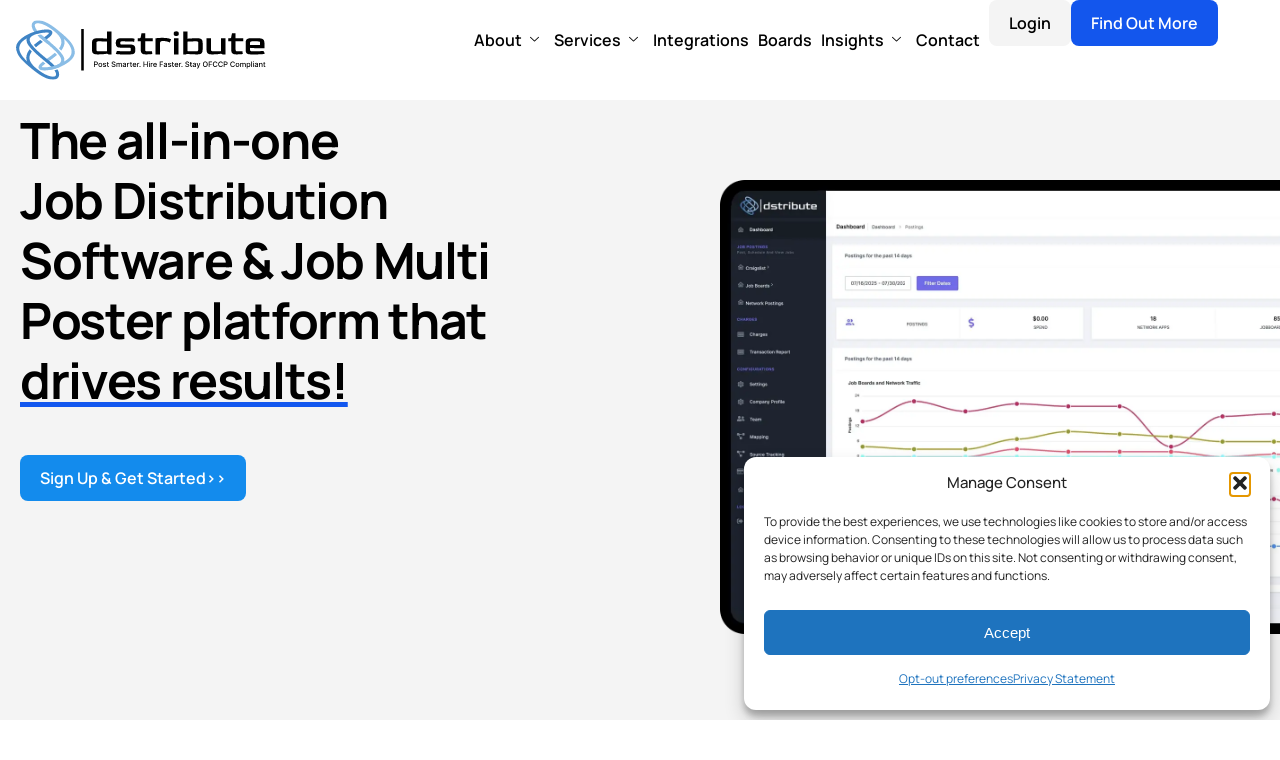

--- FILE ---
content_type: text/html; charset=UTF-8
request_url: https://dstribute.io/
body_size: 50341
content:
<!DOCTYPE html>
<html lang="en-US">
<head>
        <meta charset="UTF-8">
<script>
var gform;gform||(document.addEventListener("gform_main_scripts_loaded",function(){gform.scriptsLoaded=!0}),document.addEventListener("gform/theme/scripts_loaded",function(){gform.themeScriptsLoaded=!0}),window.addEventListener("DOMContentLoaded",function(){gform.domLoaded=!0}),gform={domLoaded:!1,scriptsLoaded:!1,themeScriptsLoaded:!1,isFormEditor:()=>"function"==typeof InitializeEditor,callIfLoaded:function(o){return!(!gform.domLoaded||!gform.scriptsLoaded||!gform.themeScriptsLoaded&&!gform.isFormEditor()||(gform.isFormEditor()&&console.warn("The use of gform.initializeOnLoaded() is deprecated in the form editor context and will be removed in Gravity Forms 3.1."),o(),0))},initializeOnLoaded:function(o){gform.callIfLoaded(o)||(document.addEventListener("gform_main_scripts_loaded",()=>{gform.scriptsLoaded=!0,gform.callIfLoaded(o)}),document.addEventListener("gform/theme/scripts_loaded",()=>{gform.themeScriptsLoaded=!0,gform.callIfLoaded(o)}),window.addEventListener("DOMContentLoaded",()=>{gform.domLoaded=!0,gform.callIfLoaded(o)}))},hooks:{action:{},filter:{}},addAction:function(o,r,e,t){gform.addHook("action",o,r,e,t)},addFilter:function(o,r,e,t){gform.addHook("filter",o,r,e,t)},doAction:function(o){gform.doHook("action",o,arguments)},applyFilters:function(o){return gform.doHook("filter",o,arguments)},removeAction:function(o,r){gform.removeHook("action",o,r)},removeFilter:function(o,r,e){gform.removeHook("filter",o,r,e)},addHook:function(o,r,e,t,n){null==gform.hooks[o][r]&&(gform.hooks[o][r]=[]);var d=gform.hooks[o][r];null==n&&(n=r+"_"+d.length),gform.hooks[o][r].push({tag:n,callable:e,priority:t=null==t?10:t})},doHook:function(r,o,e){var t;if(e=Array.prototype.slice.call(e,1),null!=gform.hooks[r][o]&&((o=gform.hooks[r][o]).sort(function(o,r){return o.priority-r.priority}),o.forEach(function(o){"function"!=typeof(t=o.callable)&&(t=window[t]),"action"==r?t.apply(null,e):e[0]=t.apply(null,e)})),"filter"==r)return e[0]},removeHook:function(o,r,t,n){var e;null!=gform.hooks[o][r]&&(e=(e=gform.hooks[o][r]).filter(function(o,r,e){return!!(null!=n&&n!=o.tag||null!=t&&t!=o.priority)}),gform.hooks[o][r]=e)}});
</script>

    <meta name="viewport" content="width=device-width, initial-scale=1">
    <link rel="profile" href="http://gmpg.org/xfn/11">

    <meta name='robots' content='index, follow, max-image-preview:large, max-snippet:-1, max-video-preview:-1' />
<!-- This site is tracked with the HandL UTM Grabber v3 (3.1.15) - https://www.utmgrabber.com/ --> 
<!-- Google tag (gtag.js) consent mode dataLayer added by Site Kit -->
<script id="google_gtagjs-js-consent-mode-data-layer">
window.dataLayer = window.dataLayer || [];function gtag(){dataLayer.push(arguments);}
gtag('consent', 'default', {"ad_personalization":"denied","ad_storage":"denied","ad_user_data":"denied","analytics_storage":"denied","functionality_storage":"denied","security_storage":"denied","personalization_storage":"denied","region":["AT","BE","BG","CH","CY","CZ","DE","DK","EE","ES","FI","FR","GB","GR","HR","HU","IE","IS","IT","LI","LT","LU","LV","MT","NL","NO","PL","PT","RO","SE","SI","SK"],"wait_for_update":500});
window._googlesitekitConsentCategoryMap = {"statistics":["analytics_storage"],"marketing":["ad_storage","ad_user_data","ad_personalization"],"functional":["functionality_storage","security_storage"],"preferences":["personalization_storage"]};
window._googlesitekitConsents = {"ad_personalization":"denied","ad_storage":"denied","ad_user_data":"denied","analytics_storage":"denied","functionality_storage":"denied","security_storage":"denied","personalization_storage":"denied","region":["AT","BE","BG","CH","CY","CZ","DE","DK","EE","ES","FI","FR","GB","GR","HR","HU","IE","IS","IT","LI","LT","LU","LV","MT","NL","NO","PL","PT","RO","SE","SI","SK"],"wait_for_update":500};
</script>
<!-- End Google tag (gtag.js) consent mode dataLayer added by Site Kit -->

	<!-- This site is optimized with the Yoast SEO Premium plugin v26.7 (Yoast SEO v26.7) - https://yoast.com/wordpress/plugins/seo/ -->
	<title>Job Distribution Software | Job Multi-Poster Platform | dstribute.io</title>
	<meta name="description" content="Streamline your hiring process with job distribution software and a job multi-poster that integrates seamlessly with your ATS," />
	<link rel="canonical" href="https://dstribute.io/" />
	<meta property="og:locale" content="en_US" />
	<meta property="og:type" content="website" />
	<meta property="og:title" content="Home" />
	<meta property="og:description" content="Streamline your hiring process with job distribution software and a job multi-poster that integrates seamlessly with your ATS," />
	<meta property="og:url" content="https://dstribute.io/" />
	<meta property="og:site_name" content="Job Distribution | Job Multi Poster | dstribute.io" />
	<meta property="article:publisher" content="https://www.facebook.com/profile.php?id=61566137943811" />
	<meta property="article:modified_time" content="2025-08-13T12:14:01+00:00" />
	<meta property="og:image" content="https://dstribute.io/wp-content/uploads/2025/08/dstribute-dashboard-V2.webp" />
	<meta property="og:image:width" content="1292" />
	<meta property="og:image:height" content="1012" />
	<meta property="og:image:type" content="image/webp" />
	<meta name="twitter:card" content="summary_large_image" />
	<script type="application/ld+json" class="yoast-schema-graph">{"@context":"https://schema.org","@graph":[{"@type":"WebPage","@id":"https://dstribute.io/","url":"https://dstribute.io/","name":"Job Distribution Software | Job Multi-Poster Platform | dstribute.io","isPartOf":{"@id":"https://dstribute.io/#website"},"about":{"@id":"https://dstribute.io/#organization"},"primaryImageOfPage":{"@id":"https://dstribute.io/#primaryimage"},"image":{"@id":"https://dstribute.io/#primaryimage"},"thumbnailUrl":"https://dstribute.io/wp-content/uploads/2025/08/dstribute-dashboard-V2.webp","datePublished":"2024-09-16T19:36:54+00:00","dateModified":"2025-08-13T12:14:01+00:00","description":"Streamline your hiring process with job distribution software and a job multi-poster that integrates seamlessly with your ATS,","breadcrumb":{"@id":"https://dstribute.io/#breadcrumb"},"inLanguage":"en-US","potentialAction":[{"@type":"ReadAction","target":["https://dstribute.io/"]}]},{"@type":"ImageObject","inLanguage":"en-US","@id":"https://dstribute.io/#primaryimage","url":"https://dstribute.io/wp-content/uploads/2025/08/dstribute-dashboard-V2.webp","contentUrl":"https://dstribute.io/wp-content/uploads/2025/08/dstribute-dashboard-V2.webp","width":1292,"height":1012,"caption":"dstribute"},{"@type":"BreadcrumbList","@id":"https://dstribute.io/#breadcrumb","itemListElement":[{"@type":"ListItem","position":1,"name":"Home"}]},{"@type":"WebSite","@id":"https://dstribute.io/#website","url":"https://dstribute.io/","name":"Job Distribution | Job Multi Poster | dstribute.io","description":"On Demand Job Posting Engine","publisher":{"@id":"https://dstribute.io/#organization"},"potentialAction":[{"@type":"SearchAction","target":{"@type":"EntryPoint","urlTemplate":"https://dstribute.io/?s={search_term_string}"},"query-input":{"@type":"PropertyValueSpecification","valueRequired":true,"valueName":"search_term_string"}}],"inLanguage":"en-US"},{"@type":"Organization","@id":"https://dstribute.io/#organization","name":"dstribute.io Job Distribution Software","alternateName":"dstribute.io","url":"https://dstribute.io/","logo":{"@type":"ImageObject","inLanguage":"en-US","@id":"https://dstribute.io/#/schema/logo/image/","url":"https://dstribute.io/wp-content/uploads/2024/09/cropped-Dstribute-Icon.png","contentUrl":"https://dstribute.io/wp-content/uploads/2024/09/cropped-Dstribute-Icon.png","width":512,"height":512,"caption":"dstribute.io Job Distribution Software"},"image":{"@id":"https://dstribute.io/#/schema/logo/image/"},"sameAs":["https://www.facebook.com/profile.php?id=61566137943811","https://www.instagram.com/dstribute.io/","https://www.linkedin.com/company/dstribute/"],"description":"Extensive On-Demand Job Posting Engine and Job Distribution Software are designed to drive efficiency in job distribution, measure job board performance, and seamlessly integrate with your ATS or HRIS Software.","email":"info@dstribute.io","telephone":"+1 760 664 5003"}]}</script>
	<!-- / Yoast SEO Premium plugin. -->


<link rel='dns-prefetch' href='//www.googletagmanager.com' />
<link rel="alternate" type="application/rss+xml" title="Job Distribution | Job Multi Poster | dstribute.io &raquo; Feed" href="https://dstribute.io/feed/" />
<link rel="alternate" type="application/rss+xml" title="Job Distribution | Job Multi Poster | dstribute.io &raquo; Comments Feed" href="https://dstribute.io/comments/feed/" />
<link rel="alternate" title="oEmbed (JSON)" type="application/json+oembed" href="https://dstribute.io/wp-json/oembed/1.0/embed?url=https%3A%2F%2Fdstribute.io%2F" />
<link rel="alternate" title="oEmbed (XML)" type="text/xml+oembed" href="https://dstribute.io/wp-json/oembed/1.0/embed?url=https%3A%2F%2Fdstribute.io%2F&#038;format=xml" />
<style id='wp-img-auto-sizes-contain-inline-css'>
img:is([sizes=auto i],[sizes^="auto," i]){contain-intrinsic-size:3000px 1500px}
/*# sourceURL=wp-img-auto-sizes-contain-inline-css */
</style>
<style id='wp-emoji-styles-inline-css'>

	img.wp-smiley, img.emoji {
		display: inline !important;
		border: none !important;
		box-shadow: none !important;
		height: 1em !important;
		width: 1em !important;
		margin: 0 0.07em !important;
		vertical-align: -0.1em !important;
		background: none !important;
		padding: 0 !important;
	}
/*# sourceURL=wp-emoji-styles-inline-css */
</style>
<link rel='stylesheet' id='wp-components-css' href='https://dstribute.io/wp-includes/css/dist/components/style.min.css?ver=6.9' media='all' />
<link rel='stylesheet' id='wp-preferences-css' href='https://dstribute.io/wp-includes/css/dist/preferences/style.min.css?ver=6.9' media='all' />
<link rel='stylesheet' id='wp-block-editor-css' href='https://dstribute.io/wp-includes/css/dist/block-editor/style.min.css?ver=6.9' media='all' />
<link rel='stylesheet' id='popup-maker-block-library-style-css' href='https://dstribute.io/wp-content/plugins/popup-maker/dist/packages/block-library-style.css?ver=dbea705cfafe089d65f1' media='all' />
<link rel='stylesheet' id='contact-form-7-css' href='https://dstribute.io/wp-content/plugins/contact-form-7/includes/css/styles.css?ver=6.1.4' media='all' />
<link rel='stylesheet' id='elementor-icons-css' href='https://dstribute.io/wp-content/plugins/elementor/assets/lib/eicons/css/elementor-icons.min.css?ver=5.45.0' media='all' />
<link rel='stylesheet' id='elementor-frontend-css' href='https://dstribute.io/wp-content/plugins/elementor/assets/css/frontend.min.css?ver=3.34.1' media='all' />
<style id='elementor-frontend-inline-css'>
.elementor-kit-21409{--e-global-color-primary:#1356ED;--e-global-color-secondary:#00CD61;--e-global-color-text:#000000;--e-global-color-accent:#FFFFFF;--e-global-color-light:#F4F4F4;--e-global-color-b7876d1:#138BED;--e-global-typography-primary-font-family:"Manrope";--e-global-typography-primary-font-weight:700;--e-global-typography-secondary-font-family:"Manrope";--e-global-typography-secondary-font-weight:600;--e-global-typography-text-font-family:"Manrope";--e-global-typography-text-font-weight:400;--e-global-typography-accent-font-family:"Manrope";--e-global-typography-accent-font-weight:600;--color-text:#545454;--font-size-default:16px;--line-height-paragraph:1.6em;--keydesign-h1-font-size:45px;--keydesign-h1-font-weight:bold;--keydesign-h2-font-size:30px;}.elementor-kit-21409 button,.elementor-kit-21409 input[type="button"],.elementor-kit-21409 input[type="submit"],.elementor-kit-21409 .elementor-button,.elementor-kit-21409 .ekit-wid-con .elementskit-btn,.elementor-kit-21409 .ekit-wid-con .elementskit-single-pricing .elementskit-pricing-btn{background-color:#138BED;padding:15px 20px 15px 20px;}.elementor-kit-21409 e-page-transition{background-color:#FFBC7D;}.elementor-kit-21409 p{line-height:1.6em;}.elementor-kit-21409 h1{font-size:45px;font-weight:bold;}.elementor-kit-21409 h2{font-size:30px;}.elementor-section.elementor-section-boxed > .elementor-container{max-width:1240px;}.e-con{--container-max-width:1240px;}.elementor-widget:not(:last-child){margin-block-end:20px;}.elementor-element{--widgets-spacing:20px 20px;--widgets-spacing-row:20px;--widgets-spacing-column:20px;}{}h1.entry-title{display:var(--page-title-display);}body{--global-border-radius:8px 8px 8px 8px;--button-border-radius:8px 8px 8px 8px;}@media(max-width:1024px){.elementor-kit-21409 h2{font-size:34px;}.elementor-kit-21409{--keydesign-h2-font-size:34px;}.elementor-section.elementor-section-boxed > .elementor-container{max-width:1024px;}.e-con{--container-max-width:1024px;}}@media(max-width:767px){.elementor-kit-21409{--font-size-default:14px;--keydesign-h2-font-size:26px;}.elementor-kit-21409 h2{font-size:26px;}.elementor-section.elementor-section-boxed > .elementor-container{max-width:767px;}.e-con{--container-max-width:767px;}}
.elementor-21410 .elementor-element.elementor-element-be42387{--display:flex;--flex-direction:row;--container-widget-width:calc( ( 1 - var( --container-widget-flex-grow ) ) * 100% );--container-widget-height:100%;--container-widget-flex-grow:1;--container-widget-align-self:stretch;--flex-wrap-mobile:wrap;--align-items:stretch;--gap:0px 0px;--row-gap:0px;--column-gap:0px;--margin-top:0px;--margin-bottom:0px;--margin-left:0px;--margin-right:0px;--padding-top:0px;--padding-bottom:0px;--padding-left:0px;--padding-right:0px;overflow:visible;}.elementor-21410 .elementor-element.elementor-element-be42387:not(.elementor-motion-effects-element-type-background), .elementor-21410 .elementor-element.elementor-element-be42387 > .elementor-motion-effects-container > .elementor-motion-effects-layer{background-color:var( --e-global-color-light );}.elementor-21410 .elementor-element.elementor-element-cb2d627{--display:flex;--justify-content:center;--align-items:flex-end;--container-widget-width:calc( ( 1 - var( --container-widget-flex-grow ) ) * 100% );--overlay-opacity:0.5;--margin-top:0px;--margin-bottom:0px;--margin-left:0px;--margin-right:0px;overflow:visible;}.elementor-21410 .elementor-element.elementor-element-cb2d627::before, .elementor-21410 .elementor-element.elementor-element-cb2d627 > .elementor-background-video-container::before, .elementor-21410 .elementor-element.elementor-element-cb2d627 > .e-con-inner > .elementor-background-video-container::before, .elementor-21410 .elementor-element.elementor-element-cb2d627 > .elementor-background-slideshow::before, .elementor-21410 .elementor-element.elementor-element-cb2d627 > .e-con-inner > .elementor-background-slideshow::before, .elementor-21410 .elementor-element.elementor-element-cb2d627 > .elementor-motion-effects-container > .elementor-motion-effects-layer::before{--background-overlay:'';}.elementor-21410 .elementor-element.elementor-element-d5211b4{--display:flex;--gap:0px 0px;--row-gap:0px;--column-gap:0px;--margin-top:0px;--margin-bottom:0px;--margin-left:0px;--margin-right:0px;--padding-top:0px;--padding-bottom:0px;--padding-left:10px;--padding-right:20px;overflow:visible;}.elementor-21410 .elementor-element.elementor-element-71c8d02 .ekit-fancy-text{text-align:left;}.elementor-21410 .elementor-element.elementor-element-71c8d02 .ekit-fancy-text, .elementor-21410 .elementor-element.elementor-element-71c8d02 .ekit-fancy-text a{font-family:"Manrope", Sans-serif;font-size:50px;}.elementor-21410 .elementor-element.elementor-element-d6786aa .ekit-btn-wraper .elementskit-btn{justify-content:center;}.elementor-21410 .elementor-element.elementor-element-d6786aa > .elementor-widget-container{margin:20px 0px 0px 0px;}.elementor-21410 .elementor-element.elementor-element-d6786aa.elementor-element{--align-self:flex-start;}.elementor-21410 .elementor-element.elementor-element-d6786aa .elementskit-btn:hover{color:#ffffff;fill:#ffffff;}.elementor-21410 .elementor-element.elementor-element-d6786aa .elementskit-btn{border-style:none;}.elementor-21410 .elementor-element.elementor-element-d6786aa .elementskit-btn > :is(i, svg){font-size:14px;}.elementor-21410 .elementor-element.elementor-element-d6786aa .elementskit-btn > i, .elementor-21410 .elementor-element.elementor-element-d6786aa .elementskit-btn > svg{margin-right:5px;}.rtl .elementor-21410 .elementor-element.elementor-element-d6786aa .elementskit-btn > i, .rtl .elementor-21410 .elementor-element.elementor-element-d6786aa .elementskit-btn > svg{margin-left:5px;margin-right:0;}.elementor-21410 .elementor-element.elementor-element-cbe2cac{--display:flex;--justify-content:center;--align-items:center;--container-widget-width:calc( ( 1 - var( --container-widget-flex-grow ) ) * 100% );--margin-top:0px;--margin-bottom:0px;--margin-left:0px;--margin-right:0px;--padding-top:80px;--padding-bottom:50px;--padding-left:80px;--padding-right:0px;overflow:visible;}.elementor-widget-image .widget-image-caption{color:var( --e-global-color-text );font-family:var( --e-global-typography-text-font-family ), Sans-serif;font-weight:var( --e-global-typography-text-font-weight );}.elementor-21410 .elementor-element.elementor-element-eeab545 > .elementor-widget-container{margin:0px -20px 0px 0px;}.elementor-21410 .elementor-element.elementor-element-eeab545 img{pointer-events:all;}.elementor-21410 .elementor-element.elementor-element-5138c130{--display:flex;--flex-direction:row;--container-widget-width:calc( ( 1 - var( --container-widget-flex-grow ) ) * 100% );--container-widget-height:100%;--container-widget-flex-grow:1;--container-widget-align-self:stretch;--flex-wrap-mobile:wrap;--align-items:stretch;--gap:10px 10px;--row-gap:10px;--column-gap:10px;--padding-top:40px;--padding-bottom:90px;--padding-left:0px;--padding-right:0px;overflow:visible;}.elementor-21410 .elementor-element.elementor-element-5138c130:not(.elementor-motion-effects-element-type-background), .elementor-21410 .elementor-element.elementor-element-5138c130 > .elementor-motion-effects-container > .elementor-motion-effects-layer{background-color:var( --e-global-color-light );}.elementor-21410 .elementor-element.elementor-element-524f25c5{--display:flex;--flex-direction:row;--container-widget-width:calc( ( 1 - var( --container-widget-flex-grow ) ) * 100% );--container-widget-height:100%;--container-widget-flex-grow:1;--container-widget-align-self:stretch;--flex-wrap-mobile:wrap;--justify-content:center;--align-items:center;overflow:visible;}.elementor-21410 .elementor-element.elementor-element-e2473d6{--display:flex;--justify-content:center;--align-items:flex-start;--container-widget-width:calc( ( 1 - var( --container-widget-flex-grow ) ) * 100% );max-width:300px;overflow:visible;}.elementor-widget-text-editor{font-family:var( --e-global-typography-text-font-family ), Sans-serif;font-weight:var( --e-global-typography-text-font-weight );color:var( --e-global-color-text );}.elementor-widget-text-editor.elementor-drop-cap-view-stacked .elementor-drop-cap{background-color:var( --e-global-color-primary );}.elementor-widget-text-editor.elementor-drop-cap-view-framed .elementor-drop-cap, .elementor-widget-text-editor.elementor-drop-cap-view-default .elementor-drop-cap{color:var( --e-global-color-primary );border-color:var( --e-global-color-primary );}.elementor-21410 .elementor-element.elementor-element-71f0256 > .elementor-widget-container{margin:0px 0px 0px 15px;}.elementor-21410 .elementor-element.elementor-element-71f0256{text-align:start;font-family:"Manrope", Sans-serif;font-weight:600;color:#000000;}.elementor-21410 .elementor-element.elementor-element-72aa54b{--e-image-carousel-slides-to-show:5;}.elementor-21410 .elementor-element.elementor-element-72aa54b .swiper-wrapper{display:flex;align-items:center;}.elementor-21410 .elementor-element.elementor-element-6d364f73{--display:flex;--flex-direction:column;--container-widget-width:calc( ( 1 - var( --container-widget-flex-grow ) ) * 100% );--container-widget-height:initial;--container-widget-flex-grow:0;--container-widget-align-self:initial;--flex-wrap-mobile:wrap;--align-items:stretch;--gap:30px 30px;--row-gap:30px;--column-gap:30px;--padding-top:90px;--padding-bottom:90px;--padding-left:0px;--padding-right:0px;overflow:hidden;}.elementor-21410 .elementor-element.elementor-element-6d364f73:not(.elementor-motion-effects-element-type-background), .elementor-21410 .elementor-element.elementor-element-6d364f73 > .elementor-motion-effects-container > .elementor-motion-effects-layer{background-color:#134BED;background-image:url("https://dstribute.io/wp-content/uploads/2023/10/crm-shape-3.svg");background-repeat:no-repeat;background-size:cover;}.elementor-21410 .elementor-element.elementor-element-60d1cd6c{--display:flex;--flex-direction:row;--container-widget-width:calc( ( 1 - var( --container-widget-flex-grow ) ) * 100% );--container-widget-height:100%;--container-widget-flex-grow:1;--container-widget-align-self:stretch;--flex-wrap-mobile:wrap;--justify-content:space-between;--align-items:stretch;--gap:0px 0px;--row-gap:0px;--column-gap:0px;--padding-top:0px;--padding-bottom:0px;--padding-left:10px;--padding-right:10px;overflow:visible;}.elementor-21410 .elementor-element.elementor-element-e75f4bb{--display:flex;overflow:visible;}.elementor-21410 .elementor-element.elementor-element-96dde4c .elementskit-section-title-wraper .elementskit-section-title > span{background-color:transparent;background-image:linear-gradient(180deg, #00000000 92%, var( --e-global-color-primary ) 50%);border-radius:0px 0px 0px 0px;}.elementor-21410 .elementor-element.elementor-element-96dde4c .elementskit-section-title-wraper .elementskit-section-title{color:#FFFFFF;}.elementor-21410 .elementor-element.elementor-element-efeed08{--display:flex;--justify-content:center;overflow:visible;}.elementor-21410 .elementor-element.elementor-element-7d43470 .elementskit-section-title-wraper .elementskit-section-title > span{background-color:transparent;background-image:linear-gradient(180deg, #00000000 92%, var( --e-global-color-primary ) 50%);border-radius:0px 0px 0px 0px;}.elementor-21410 .elementor-element.elementor-element-7d43470 .elementskit-section-title-wraper .elementskit-section-title{color:#FFFFFF;}.elementor-21410 .elementor-element.elementor-element-7d43470 .elementskit-section-title-wraper p{color:#FFFFFF;font-size:18px;}.elementor-21410 .elementor-element.elementor-element-55800dff{--display:flex;--flex-direction:row;--container-widget-width:calc( ( 1 - var( --container-widget-flex-grow ) ) * 100% );--container-widget-height:100%;--container-widget-flex-grow:1;--container-widget-align-self:stretch;--flex-wrap-mobile:wrap;--align-items:stretch;--gap:0px 0px;--row-gap:0px;--column-gap:0px;--padding-top:0px;--padding-bottom:0px;--padding-left:10px;--padding-right:10px;overflow:visible;}.elementor-21410 .elementor-element.elementor-element-71971995{--display:flex;overflow:visible;}.elementor-21410 .elementor-element.elementor-element-67852fd0.ekit-equal-height-enable,
					.elementor-21410 .elementor-element.elementor-element-67852fd0.ekit-equal-height-enable > div,
					.elementor-21410 .elementor-element.elementor-element-67852fd0.ekit-equal-height-enable .ekit-wid-con,
					.elementor-21410 .elementor-element.elementor-element-67852fd0.ekit-equal-height-enable .ekit-wid-con .elementskit-infobox{height:100%;}.elementor-21410 .elementor-element.elementor-element-67852fd0 .elementskit-infobox{background-color:#FFFFFF12;padding:50px 50px 50px 50px;}.elementor-21410 .elementor-element.elementor-element-67852fd0 .elementskit-infobox:hover{background-color:var( --e-global-color-primary );}.elementor-21410 .elementor-element.elementor-element-67852fd0 .elementskit-infobox .elementskit-info-box-title{color:#FFFFFF;}.elementor-21410 .elementor-element.elementor-element-67852fd0 .elementskit-infobox:hover .elementskit-info-box-title{color:#FFFFFF;}.elementor-21410 .elementor-element.elementor-element-67852fd0 .elementskit-infobox .box-body > p{color:var( --e-global-color-light );}.elementor-21410 .elementor-element.elementor-element-67852fd0 .elementskit-info-box-icon{color:#FFFFFF;fill:#FFFFFF;}.elementor-21410 .elementor-element.elementor-element-67852fd0 .elementskit-infobox:hover .elementskit-info-box-icon{color:#FFFFFF;fill:#FFFFFF;}.elementor-21410 .elementor-element.elementor-element-4cb62ca4{--display:flex;overflow:visible;}.elementor-21410 .elementor-element.elementor-element-743c4112.ekit-equal-height-enable,
					.elementor-21410 .elementor-element.elementor-element-743c4112.ekit-equal-height-enable > div,
					.elementor-21410 .elementor-element.elementor-element-743c4112.ekit-equal-height-enable .ekit-wid-con,
					.elementor-21410 .elementor-element.elementor-element-743c4112.ekit-equal-height-enable .ekit-wid-con .elementskit-infobox{height:100%;}.elementor-21410 .elementor-element.elementor-element-743c4112 .elementskit-infobox{background-color:#FFFFFF12;padding:50px 50px 50px 50px;}.elementor-21410 .elementor-element.elementor-element-743c4112 .elementskit-infobox:hover{background-color:var( --e-global-color-primary );}.elementor-21410 .elementor-element.elementor-element-743c4112 .elementskit-infobox .elementskit-info-box-title{color:#FFFFFF;}.elementor-21410 .elementor-element.elementor-element-743c4112 .elementskit-infobox:hover .elementskit-info-box-title{color:#FFFFFF;}.elementor-21410 .elementor-element.elementor-element-743c4112 .elementskit-infobox .box-body > p{color:var( --e-global-color-light );}.elementor-21410 .elementor-element.elementor-element-743c4112 .elementskit-info-box-icon{color:#FFFFFF;fill:#FFFFFF;}.elementor-21410 .elementor-element.elementor-element-743c4112 .elementskit-infobox:hover .elementskit-info-box-icon{color:#FFFFFF;fill:#FFFFFF;}.elementor-21410 .elementor-element.elementor-element-6212377e{--display:flex;overflow:visible;}.elementor-21410 .elementor-element.elementor-element-10078f4b.ekit-equal-height-enable,
					.elementor-21410 .elementor-element.elementor-element-10078f4b.ekit-equal-height-enable > div,
					.elementor-21410 .elementor-element.elementor-element-10078f4b.ekit-equal-height-enable .ekit-wid-con,
					.elementor-21410 .elementor-element.elementor-element-10078f4b.ekit-equal-height-enable .ekit-wid-con .elementskit-infobox{height:100%;}.elementor-21410 .elementor-element.elementor-element-10078f4b .elementskit-infobox{background-color:#FFFFFF12;padding:50px 50px 50px 50px;}.elementor-21410 .elementor-element.elementor-element-10078f4b .elementskit-infobox:hover{background-color:var( --e-global-color-primary );}.elementor-21410 .elementor-element.elementor-element-10078f4b .elementskit-infobox .elementskit-info-box-title{color:#FFFFFF;}.elementor-21410 .elementor-element.elementor-element-10078f4b .elementskit-infobox:hover .elementskit-info-box-title{color:#FFFFFF;}.elementor-21410 .elementor-element.elementor-element-10078f4b .elementskit-infobox .box-body > p{color:var( --e-global-color-light );}.elementor-21410 .elementor-element.elementor-element-10078f4b .elementskit-info-box-icon{color:#FFFFFF;fill:#FFFFFF;}.elementor-21410 .elementor-element.elementor-element-10078f4b .elementskit-infobox:hover .elementskit-info-box-icon{color:#FFFFFF;fill:#FFFFFF;}.elementor-21410 .elementor-element.elementor-element-2643cae{--display:flex;--align-items:center;--container-widget-width:calc( ( 1 - var( --container-widget-flex-grow ) ) * 100% );--gap:0px 0px;--row-gap:0px;--column-gap:0px;--padding-top:110px;--padding-bottom:0px;--padding-left:0px;--padding-right:0px;overflow:visible;}.elementor-21410 .elementor-element.elementor-element-e963b22{--display:flex;--flex-direction:row-reverse;--container-widget-width:calc( ( 1 - var( --container-widget-flex-grow ) ) * 100% );--container-widget-height:100%;--container-widget-flex-grow:1;--container-widget-align-self:stretch;--flex-wrap-mobile:wrap-reverse;--justify-content:space-between;--align-items:center;--gap:0px 0px;--row-gap:0px;--column-gap:0px;overflow:visible;}.elementor-21410 .elementor-element.elementor-element-1dbbb3a{--display:flex;--flex-direction:column;--container-widget-width:100%;--container-widget-height:initial;--container-widget-flex-grow:0;--container-widget-align-self:initial;--flex-wrap-mobile:wrap;overflow:visible;}.elementor-21410 .elementor-element.elementor-element-c6dc586 .elementskit-section-title-wraper .elementskit-section-title > span{background-color:transparent;background-image:linear-gradient(180deg, #00000000 92%, var( --e-global-color-primary ) 50%);border-radius:0px 0px 0px 0px;}.elementor-21410 .elementor-element.elementor-element-c6dc586 .ekit-heading__subtitle-has-border{background-color:var( --e-global-color-accent );padding:5px 10px 5px 10px;border-style:none;border-radius:4px 4px 4px 4px;}.elementor-21410 .elementor-element.elementor-element-c6dc586 .ekit-heading__description{max-width:400px;}.elementor-21410 .elementor-element.elementor-element-c6dc586 .elementskit-section-title-wraper .elementskit-section-subtitle{color:var( --e-global-color-primary );font-family:"Manrope", Sans-serif;font-size:12px;font-weight:600;text-transform:uppercase;letter-spacing:1.2px;}.elementor-21410 .elementor-element.elementor-element-c6dc586 .elementskit-section-title-wraper p{font-size:18px;}.elementor-21410 .elementor-element.elementor-element-b6c892d{--display:flex;max-width:280px;--margin-top:0px;--margin-bottom:0px;--margin-left:0px;--margin-right:0px;--padding-top:0px;--padding-bottom:0px;--padding-left:0px;--padding-right:0px;overflow:visible;}.elementor-21410 .elementor-element.elementor-element-88b7b1f .ekit-btn-wraper .elementskit-btn{justify-content:center;}.elementor-21410 .elementor-element.elementor-element-88b7b1f.elementor-element{--align-self:flex-start;}.elementor-21410 .elementor-element.elementor-element-88b7b1f .elementskit-btn:hover{color:#ffffff;fill:#ffffff;}.elementor-21410 .elementor-element.elementor-element-88b7b1f .elementskit-btn{border-style:none;}.elementor-21410 .elementor-element.elementor-element-88b7b1f .elementskit-btn > :is(i, svg){font-size:14px;}.elementor-21410 .elementor-element.elementor-element-88b7b1f .elementskit-btn > i, .elementor-21410 .elementor-element.elementor-element-88b7b1f .elementskit-btn > svg{margin-right:5px;}.rtl .elementor-21410 .elementor-element.elementor-element-88b7b1f .elementskit-btn > i, .rtl .elementor-21410 .elementor-element.elementor-element-88b7b1f .elementskit-btn > svg{margin-left:5px;margin-right:0;}.elementor-21410 .elementor-element.elementor-element-9b43884{--display:flex;--flex-direction:column;--container-widget-width:100%;--container-widget-height:initial;--container-widget-flex-grow:0;--container-widget-align-self:initial;--flex-wrap-mobile:wrap;--padding-top:30px;--padding-bottom:30px;--padding-left:30px;--padding-right:30px;overflow:visible;--border-radius:var(--global-border-radius);}.elementor-21410 .elementor-element.elementor-element-9b43884:not(.elementor-motion-effects-element-type-background), .elementor-21410 .elementor-element.elementor-element-9b43884 > .elementor-motion-effects-container > .elementor-motion-effects-layer{background-color:var( --e-global-color-light );}.elementor-21410 .elementor-element.elementor-element-867e745 img{pointer-events:all;border-style:none;}.elementor-21410 .elementor-element.elementor-element-6d8258e{width:initial;max-width:initial;top:60%;}.elementor-21410 .elementor-element.elementor-element-6d8258e.elementor-element{--flex-grow:0;--flex-shrink:0;}body:not(.rtl) .elementor-21410 .elementor-element.elementor-element-6d8258e{left:-15%;}body.rtl .elementor-21410 .elementor-element.elementor-element-6d8258e{right:-15%;}.elementor-21410 .elementor-element.elementor-element-6d8258e img{pointer-events:all;max-width:280px;border-style:solid;border-width:1px 1px 1px 1px;border-color:#E7E7E7;}.elementor-21410 .elementor-element.elementor-element-2d78cbec{--display:flex;--flex-direction:row;--container-widget-width:calc( ( 1 - var( --container-widget-flex-grow ) ) * 100% );--container-widget-height:100%;--container-widget-flex-grow:1;--container-widget-align-self:stretch;--flex-wrap-mobile:wrap;--align-items:center;--gap:0px 0px;--row-gap:0px;--column-gap:0px;--padding-top:110px;--padding-bottom:0px;--padding-left:0px;--padding-right:0px;overflow:visible;}.elementor-21410 .elementor-element.elementor-element-6227a056{--display:flex;--flex-direction:row;--container-widget-width:calc( ( 1 - var( --container-widget-flex-grow ) ) * 100% );--container-widget-height:100%;--container-widget-flex-grow:1;--container-widget-align-self:stretch;--flex-wrap-mobile:wrap;--justify-content:space-between;--align-items:center;--gap:0px 0px;--row-gap:0px;--column-gap:0px;overflow:visible;}.elementor-21410 .elementor-element.elementor-element-193c8ac{--display:flex;--flex-direction:column;--container-widget-width:100%;--container-widget-height:initial;--container-widget-flex-grow:0;--container-widget-align-self:initial;--flex-wrap-mobile:wrap;overflow:visible;}.elementor-21410 .elementor-element.elementor-element-1396eaa .elementskit-section-title-wraper .elementskit-section-title > span{background-color:transparent;background-image:linear-gradient(180deg, #00000000 92%, var( --e-global-color-primary ) 50%);border-radius:0px 0px 0px 0px;}.elementor-21410 .elementor-element.elementor-element-1396eaa .ekit-heading__subtitle-has-border{background-color:var( --e-global-color-accent );padding:5px 10px 5px 10px;border-style:none;border-radius:4px 4px 4px 4px;}.elementor-21410 .elementor-element.elementor-element-1396eaa .ekit-heading__description{max-width:400px;}.elementor-21410 .elementor-element.elementor-element-1396eaa .elementskit-section-title-wraper .elementskit-section-subtitle{color:#1356ED;font-family:"Manrope", Sans-serif;font-size:12px;font-weight:600;text-transform:uppercase;letter-spacing:1.2px;}.elementor-21410 .elementor-element.elementor-element-1396eaa .elementskit-section-title-wraper p{font-size:18px;}.elementor-21410 .elementor-element.elementor-element-46ced36c{--display:flex;max-width:280px;--margin-top:0px;--margin-bottom:0px;--margin-left:0px;--margin-right:0px;--padding-top:0px;--padding-bottom:0px;--padding-left:0px;--padding-right:0px;overflow:visible;}.elementor-21410 .elementor-element.elementor-element-529d388 .ekit-btn-wraper .elementskit-btn{justify-content:center;}.elementor-21410 .elementor-element.elementor-element-529d388.elementor-element{--align-self:flex-start;}.elementor-21410 .elementor-element.elementor-element-529d388 .elementskit-btn:hover{color:#ffffff;fill:#ffffff;}.elementor-21410 .elementor-element.elementor-element-529d388 .elementskit-btn{border-style:none;}.elementor-21410 .elementor-element.elementor-element-529d388 .elementskit-btn > :is(i, svg){font-size:14px;}.elementor-21410 .elementor-element.elementor-element-529d388 .elementskit-btn > i, .elementor-21410 .elementor-element.elementor-element-529d388 .elementskit-btn > svg{margin-right:5px;}.rtl .elementor-21410 .elementor-element.elementor-element-529d388 .elementskit-btn > i, .rtl .elementor-21410 .elementor-element.elementor-element-529d388 .elementskit-btn > svg{margin-left:5px;margin-right:0;}.elementor-21410 .elementor-element.elementor-element-5fbf4157{--display:flex;--flex-direction:column;--container-widget-width:100%;--container-widget-height:initial;--container-widget-flex-grow:0;--container-widget-align-self:initial;--flex-wrap-mobile:wrap;--padding-top:30px;--padding-bottom:30px;--padding-left:30px;--padding-right:30px;overflow:visible;--border-radius:var(--global-border-radius);}.elementor-21410 .elementor-element.elementor-element-5fbf4157:not(.elementor-motion-effects-element-type-background), .elementor-21410 .elementor-element.elementor-element-5fbf4157 > .elementor-motion-effects-container > .elementor-motion-effects-layer{background-color:var( --e-global-color-light );}.elementor-21410 .elementor-element.elementor-element-3b0798bf img{pointer-events:all;border-style:none;}.elementor-21410 .elementor-element.elementor-element-68737877{width:initial;max-width:initial;top:60%;}.elementor-21410 .elementor-element.elementor-element-68737877.elementor-element{--flex-grow:0;--flex-shrink:0;}body:not(.rtl) .elementor-21410 .elementor-element.elementor-element-68737877{right:-15%;}body.rtl .elementor-21410 .elementor-element.elementor-element-68737877{left:-15%;}.elementor-21410 .elementor-element.elementor-element-68737877 img{pointer-events:all;max-width:280px;border-style:solid;border-width:1px 1px 1px 1px;border-color:#E7E7E7;}.elementor-21410 .elementor-element.elementor-element-2442795{--display:flex;--align-items:center;--container-widget-width:calc( ( 1 - var( --container-widget-flex-grow ) ) * 100% );--gap:0px 0px;--row-gap:0px;--column-gap:0px;--padding-top:110px;--padding-bottom:0px;--padding-left:0px;--padding-right:0px;overflow:visible;}.elementor-21410 .elementor-element.elementor-element-85d20b7{--display:flex;--flex-direction:row-reverse;--container-widget-width:calc( ( 1 - var( --container-widget-flex-grow ) ) * 100% );--container-widget-height:100%;--container-widget-flex-grow:1;--container-widget-align-self:stretch;--flex-wrap-mobile:wrap-reverse;--justify-content:space-between;--align-items:center;--gap:0px 0px;--row-gap:0px;--column-gap:0px;overflow:visible;}.elementor-21410 .elementor-element.elementor-element-81df504{--display:flex;--flex-direction:column;--container-widget-width:100%;--container-widget-height:initial;--container-widget-flex-grow:0;--container-widget-align-self:initial;--flex-wrap-mobile:wrap;overflow:visible;}.elementor-21410 .elementor-element.elementor-element-88ef8f1 .elementskit-section-title-wraper .elementskit-section-title > span{background-color:transparent;background-image:linear-gradient(180deg, #00000000 92%, var( --e-global-color-primary ) 50%);border-radius:0px 0px 0px 0px;}.elementor-21410 .elementor-element.elementor-element-88ef8f1 .ekit-heading__subtitle-has-border{background-color:var( --e-global-color-accent );padding:5px 10px 5px 10px;border-style:none;border-radius:4px 4px 4px 4px;}.elementor-21410 .elementor-element.elementor-element-88ef8f1 .ekit-heading__description{max-width:400px;}.elementor-21410 .elementor-element.elementor-element-88ef8f1 .elementskit-section-title-wraper .elementskit-section-subtitle{color:var( --e-global-color-primary );font-family:"Manrope", Sans-serif;font-size:12px;font-weight:600;text-transform:uppercase;letter-spacing:1.2px;}.elementor-21410 .elementor-element.elementor-element-88ef8f1 .elementskit-section-title-wraper p{font-size:18px;}.elementor-21410 .elementor-element.elementor-element-2edb764{--display:flex;max-width:280px;--margin-top:0px;--margin-bottom:0px;--margin-left:0px;--margin-right:0px;--padding-top:0px;--padding-bottom:0px;--padding-left:0px;--padding-right:0px;overflow:visible;}.elementor-21410 .elementor-element.elementor-element-b1864ce .ekit-btn-wraper .elementskit-btn{justify-content:center;}.elementor-21410 .elementor-element.elementor-element-b1864ce.elementor-element{--align-self:flex-start;}.elementor-21410 .elementor-element.elementor-element-b1864ce .elementskit-btn:hover{color:#ffffff;fill:#ffffff;}.elementor-21410 .elementor-element.elementor-element-b1864ce .elementskit-btn{border-style:none;}.elementor-21410 .elementor-element.elementor-element-b1864ce .elementskit-btn > :is(i, svg){font-size:14px;}.elementor-21410 .elementor-element.elementor-element-b1864ce .elementskit-btn > i, .elementor-21410 .elementor-element.elementor-element-b1864ce .elementskit-btn > svg{margin-right:5px;}.rtl .elementor-21410 .elementor-element.elementor-element-b1864ce .elementskit-btn > i, .rtl .elementor-21410 .elementor-element.elementor-element-b1864ce .elementskit-btn > svg{margin-left:5px;margin-right:0;}.elementor-21410 .elementor-element.elementor-element-1b1275f{--display:flex;--flex-direction:column;--container-widget-width:100%;--container-widget-height:initial;--container-widget-flex-grow:0;--container-widget-align-self:initial;--flex-wrap-mobile:wrap;--padding-top:30px;--padding-bottom:30px;--padding-left:30px;--padding-right:30px;overflow:visible;--border-radius:var(--global-border-radius);}.elementor-21410 .elementor-element.elementor-element-1b1275f:not(.elementor-motion-effects-element-type-background), .elementor-21410 .elementor-element.elementor-element-1b1275f > .elementor-motion-effects-container > .elementor-motion-effects-layer{background-color:var( --e-global-color-light );}.elementor-21410 .elementor-element.elementor-element-4243dd2 img{pointer-events:all;border-style:none;}.elementor-21410 .elementor-element.elementor-element-4dac162{width:initial;max-width:initial;top:60%;}.elementor-21410 .elementor-element.elementor-element-4dac162.elementor-element{--flex-grow:0;--flex-shrink:0;}body:not(.rtl) .elementor-21410 .elementor-element.elementor-element-4dac162{left:-15%;}body.rtl .elementor-21410 .elementor-element.elementor-element-4dac162{right:-15%;}.elementor-21410 .elementor-element.elementor-element-4dac162 img{pointer-events:all;max-width:280px;border-style:solid;border-width:1px 1px 1px 1px;border-color:#E7E7E7;}.elementor-21410 .elementor-element.elementor-element-b39303f{--display:flex;--flex-direction:row;--container-widget-width:calc( ( 1 - var( --container-widget-flex-grow ) ) * 100% );--container-widget-height:100%;--container-widget-flex-grow:1;--container-widget-align-self:stretch;--flex-wrap-mobile:wrap;--align-items:center;--gap:0px 0px;--row-gap:0px;--column-gap:0px;--margin-top:0px;--margin-bottom:0px;--margin-left:0px;--margin-right:0px;--padding-top:110px;--padding-bottom:0px;--padding-left:0px;--padding-right:0px;overflow:visible;}.elementor-21410 .elementor-element.elementor-element-f806e89{--display:flex;--flex-direction:row;--container-widget-width:calc( ( 1 - var( --container-widget-flex-grow ) ) * 100% );--container-widget-height:100%;--container-widget-flex-grow:1;--container-widget-align-self:stretch;--flex-wrap-mobile:wrap;--justify-content:space-between;--align-items:center;--gap:0px 0px;--row-gap:0px;--column-gap:0px;overflow:visible;}.elementor-21410 .elementor-element.elementor-element-bca535e{--display:flex;--flex-direction:column;--container-widget-width:100%;--container-widget-height:initial;--container-widget-flex-grow:0;--container-widget-align-self:initial;--flex-wrap-mobile:wrap;overflow:visible;}.elementor-21410 .elementor-element.elementor-element-9a08d9b .elementskit-section-title-wraper .elementskit-section-title > span{background-color:transparent;background-image:linear-gradient(180deg, #00000000 92%, var( --e-global-color-primary ) 50%);border-radius:0px 0px 0px 0px;}.elementor-21410 .elementor-element.elementor-element-9a08d9b .ekit-heading__subtitle-has-border{background-color:var( --e-global-color-accent );padding:5px 10px 5px 10px;border-style:none;border-radius:4px 4px 4px 4px;}.elementor-21410 .elementor-element.elementor-element-9a08d9b .ekit-heading__description{max-width:400px;}.elementor-21410 .elementor-element.elementor-element-9a08d9b .elementskit-section-title-wraper .elementskit-section-subtitle{color:var( --e-global-color-primary );font-family:"Manrope", Sans-serif;font-size:12px;font-weight:600;text-transform:uppercase;letter-spacing:1.2px;}.elementor-21410 .elementor-element.elementor-element-9a08d9b .elementskit-section-title-wraper p{font-size:18px;}.elementor-21410 .elementor-element.elementor-element-a137b10{--display:flex;max-width:280px;--margin-top:0px;--margin-bottom:0px;--margin-left:0px;--margin-right:0px;--padding-top:0px;--padding-bottom:0px;--padding-left:0px;--padding-right:0px;overflow:visible;}.elementor-21410 .elementor-element.elementor-element-ddb740c .ekit-btn-wraper .elementskit-btn{justify-content:center;}.elementor-21410 .elementor-element.elementor-element-ddb740c.elementor-element{--align-self:flex-start;}.elementor-21410 .elementor-element.elementor-element-ddb740c .elementskit-btn{text-shadow:0px 0px 10px rgba(0,0,0,0.3);border-style:none;}.elementor-21410 .elementor-element.elementor-element-ddb740c .elementskit-btn:hover{color:#ffffff;fill:#ffffff;}.elementor-21410 .elementor-element.elementor-element-ddb740c .elementskit-btn > :is(i, svg){font-size:14px;}.elementor-21410 .elementor-element.elementor-element-ddb740c .elementskit-btn > i, .elementor-21410 .elementor-element.elementor-element-ddb740c .elementskit-btn > svg{margin-right:5px;}.rtl .elementor-21410 .elementor-element.elementor-element-ddb740c .elementskit-btn > i, .rtl .elementor-21410 .elementor-element.elementor-element-ddb740c .elementskit-btn > svg{margin-left:5px;margin-right:0;}.elementor-21410 .elementor-element.elementor-element-3c01c39{--display:flex;--flex-direction:column;--container-widget-width:100%;--container-widget-height:initial;--container-widget-flex-grow:0;--container-widget-align-self:initial;--flex-wrap-mobile:wrap;--padding-top:30px;--padding-bottom:30px;--padding-left:30px;--padding-right:30px;overflow:visible;--border-radius:var(--global-border-radius);}.elementor-21410 .elementor-element.elementor-element-3c01c39:not(.elementor-motion-effects-element-type-background), .elementor-21410 .elementor-element.elementor-element-3c01c39 > .elementor-motion-effects-container > .elementor-motion-effects-layer{background-color:var( --e-global-color-light );}.elementor-21410 .elementor-element.elementor-element-e86c710 img{pointer-events:all;border-style:none;}.elementor-21410 .elementor-element.elementor-element-01ffbfa{width:initial;max-width:initial;top:60%;}.elementor-21410 .elementor-element.elementor-element-01ffbfa.elementor-element{--flex-grow:0;--flex-shrink:0;}body:not(.rtl) .elementor-21410 .elementor-element.elementor-element-01ffbfa{right:-15%;}body.rtl .elementor-21410 .elementor-element.elementor-element-01ffbfa{left:-15%;}.elementor-21410 .elementor-element.elementor-element-01ffbfa img{pointer-events:all;max-width:280px;border-style:solid;border-width:1px 1px 1px 1px;border-color:#E7E7E7;}.elementor-21410 .elementor-element.elementor-element-43cf95e{--display:flex;--align-items:center;--container-widget-width:calc( ( 1 - var( --container-widget-flex-grow ) ) * 100% );--gap:0px 0px;--row-gap:0px;--column-gap:0px;--padding-top:110px;--padding-bottom:80px;--padding-left:0px;--padding-right:0px;overflow:visible;}.elementor-21410 .elementor-element.elementor-element-57790d7{--display:flex;--flex-direction:row-reverse;--container-widget-width:calc( ( 1 - var( --container-widget-flex-grow ) ) * 100% );--container-widget-height:100%;--container-widget-flex-grow:1;--container-widget-align-self:stretch;--flex-wrap-mobile:wrap-reverse;--justify-content:space-between;--align-items:center;--gap:0px 0px;--row-gap:0px;--column-gap:0px;overflow:visible;}.elementor-21410 .elementor-element.elementor-element-3ba6d25{--display:flex;--flex-direction:column;--container-widget-width:100%;--container-widget-height:initial;--container-widget-flex-grow:0;--container-widget-align-self:initial;--flex-wrap-mobile:wrap;overflow:visible;}.elementor-21410 .elementor-element.elementor-element-b4cb9db .elementskit-section-title-wraper .elementskit-section-title > span{background-color:transparent;background-image:linear-gradient(180deg, #00000000 92%, var( --e-global-color-primary ) 50%);border-radius:0px 0px 0px 0px;}.elementor-21410 .elementor-element.elementor-element-b4cb9db .ekit-heading__subtitle-has-border{background-color:var( --e-global-color-accent );padding:5px 10px 5px 10px;border-style:none;border-radius:4px 4px 4px 4px;}.elementor-21410 .elementor-element.elementor-element-b4cb9db .ekit-heading__description{max-width:400px;}.elementor-21410 .elementor-element.elementor-element-b4cb9db .elementskit-section-title-wraper .elementskit-section-subtitle{color:var( --e-global-color-primary );font-family:"Manrope", Sans-serif;font-size:12px;font-weight:600;text-transform:uppercase;letter-spacing:1.2px;}.elementor-21410 .elementor-element.elementor-element-b4cb9db .elementskit-section-title-wraper p{font-size:18px;}.elementor-21410 .elementor-element.elementor-element-e4ead2d{--display:flex;max-width:280px;--margin-top:0px;--margin-bottom:0px;--margin-left:0px;--margin-right:0px;--padding-top:0px;--padding-bottom:0px;--padding-left:0px;--padding-right:0px;overflow:visible;}.elementor-21410 .elementor-element.elementor-element-4f4de92 .ekit-btn-wraper .elementskit-btn{justify-content:center;}.elementor-21410 .elementor-element.elementor-element-4f4de92.elementor-element{--align-self:flex-start;}.elementor-21410 .elementor-element.elementor-element-4f4de92 .elementskit-btn:hover{color:#ffffff;fill:#ffffff;}.elementor-21410 .elementor-element.elementor-element-4f4de92 .elementskit-btn{border-style:none;}.elementor-21410 .elementor-element.elementor-element-4f4de92 .elementskit-btn > :is(i, svg){font-size:14px;}.elementor-21410 .elementor-element.elementor-element-4f4de92 .elementskit-btn > i, .elementor-21410 .elementor-element.elementor-element-4f4de92 .elementskit-btn > svg{margin-right:5px;}.rtl .elementor-21410 .elementor-element.elementor-element-4f4de92 .elementskit-btn > i, .rtl .elementor-21410 .elementor-element.elementor-element-4f4de92 .elementskit-btn > svg{margin-left:5px;margin-right:0;}.elementor-21410 .elementor-element.elementor-element-246340e{--display:flex;--flex-direction:column;--container-widget-width:100%;--container-widget-height:initial;--container-widget-flex-grow:0;--container-widget-align-self:initial;--flex-wrap-mobile:wrap;--padding-top:30px;--padding-bottom:30px;--padding-left:30px;--padding-right:30px;overflow:visible;--border-radius:var(--global-border-radius);}.elementor-21410 .elementor-element.elementor-element-246340e:not(.elementor-motion-effects-element-type-background), .elementor-21410 .elementor-element.elementor-element-246340e > .elementor-motion-effects-container > .elementor-motion-effects-layer{background-color:var( --e-global-color-light );}.elementor-21410 .elementor-element.elementor-element-383b7bf img{pointer-events:all;border-style:none;}.elementor-21410 .elementor-element.elementor-element-5285ba9{width:initial;max-width:initial;top:60%;}.elementor-21410 .elementor-element.elementor-element-5285ba9.elementor-element{--flex-grow:0;--flex-shrink:0;}body:not(.rtl) .elementor-21410 .elementor-element.elementor-element-5285ba9{left:-15%;}body.rtl .elementor-21410 .elementor-element.elementor-element-5285ba9{right:-15%;}.elementor-21410 .elementor-element.elementor-element-5285ba9 img{pointer-events:all;max-width:280px;border-style:solid;border-width:1px 1px 1px 1px;border-color:#E7E7E7;}.elementor-21410 .elementor-element.elementor-element-1fdd1311{--display:flex;--flex-direction:column;--container-widget-width:calc( ( 1 - var( --container-widget-flex-grow ) ) * 100% );--container-widget-height:initial;--container-widget-flex-grow:0;--container-widget-align-self:initial;--flex-wrap-mobile:wrap;--align-items:stretch;--gap:10px 10px;--row-gap:10px;--column-gap:10px;--padding-top:80px;--padding-bottom:80px;--padding-left:0px;--padding-right:0px;overflow:visible;}.elementor-21410 .elementor-element.elementor-element-1fdd1311:not(.elementor-motion-effects-element-type-background), .elementor-21410 .elementor-element.elementor-element-1fdd1311 > .elementor-motion-effects-container > .elementor-motion-effects-layer{background-color:var( --e-global-color-light );}.elementor-21410 .elementor-element.elementor-element-1fdd1311::before, .elementor-21410 .elementor-element.elementor-element-1fdd1311 > .elementor-background-video-container::before, .elementor-21410 .elementor-element.elementor-element-1fdd1311 > .e-con-inner > .elementor-background-video-container::before, .elementor-21410 .elementor-element.elementor-element-1fdd1311 > .elementor-background-slideshow::before, .elementor-21410 .elementor-element.elementor-element-1fdd1311 > .e-con-inner > .elementor-background-slideshow::before, .elementor-21410 .elementor-element.elementor-element-1fdd1311 > .elementor-motion-effects-container > .elementor-motion-effects-layer::before{--background-overlay:'';}.elementor-21410 .elementor-element.elementor-element-9b581e1{--display:flex;--flex-direction:row;--container-widget-width:initial;--container-widget-height:100%;--container-widget-flex-grow:1;--container-widget-align-self:stretch;--flex-wrap-mobile:wrap;overflow:visible;}.elementor-21410 .elementor-element.elementor-element-e52ae9d{--display:flex;--justify-content:center;overflow:visible;--border-radius:var(--global-border-radius);}.elementor-21410 .elementor-element.elementor-element-f494ab1 .elementskit-section-title-wraper .elementskit-section-title > span{background-color:transparent;background-image:linear-gradient(180deg, #00000000 92%, var( --e-global-color-primary ) 50%);border-radius:0px 0px 0px 0px;}.elementor-21410 .elementor-element.elementor-element-f494ab1{width:initial;max-width:initial;}.elementor-21410 .elementor-element.elementor-element-f494ab1 > .elementor-widget-container{margin:0px 0px 0px 0px;padding:0px 0px 0px 0px;}.elementor-21410 .elementor-element.elementor-element-c64e23a{--display:flex;--justify-content:center;overflow:visible;}.elementor-21410 .elementor-element.elementor-element-8fce894 .elementskit-section-title-wraper .elementskit-section-title > span{background-color:transparent;background-image:linear-gradient(180deg, #00000000 92%, var( --e-global-color-primary ) 50%);border-radius:0px 0px 0px 0px;}.elementor-21410 .elementor-element.elementor-element-8fce894 .elementskit-section-title-wraper .elementskit-section-title{color:#FFFFFF;}.elementor-21410 .elementor-element.elementor-element-8fce894 .elementskit-section-title-wraper p{font-size:18px;}.elementor-21410 .elementor-element.elementor-element-a8ee2fd{--display:flex;--justify-content:center;--align-items:flex-end;--container-widget-width:calc( ( 1 - var( --container-widget-flex-grow ) ) * 100% );overflow:visible;}.elementor-21410 .elementor-element.elementor-element-5660d86 .ekit-btn-wraper .elementskit-btn{justify-content:flex-start;}.elementor-21410 .elementor-element.elementor-element-5660d86{width:auto;max-width:auto;}.elementor-21410 .elementor-element.elementor-element-5660d86 .elementskit-btn{border-style:none;}.elementor-21410 .elementor-element.elementor-element-4b4e3a96{--display:flex;--align-items:center;--container-widget-width:calc( ( 1 - var( --container-widget-flex-grow ) ) * 100% );--gap:10px 10px;--row-gap:10px;--column-gap:10px;overflow:visible;}.elementor-21410 .elementor-element.elementor-element-4b4e3a96::before, .elementor-21410 .elementor-element.elementor-element-4b4e3a96 > .elementor-background-video-container::before, .elementor-21410 .elementor-element.elementor-element-4b4e3a96 > .e-con-inner > .elementor-background-video-container::before, .elementor-21410 .elementor-element.elementor-element-4b4e3a96 > .elementor-background-slideshow::before, .elementor-21410 .elementor-element.elementor-element-4b4e3a96 > .e-con-inner > .elementor-background-slideshow::before, .elementor-21410 .elementor-element.elementor-element-4b4e3a96 > .elementor-motion-effects-container > .elementor-motion-effects-layer::before{--background-overlay:'';}.elementor-21410 .elementor-element.elementor-element-7be3c72e{--display:flex;--flex-direction:row;--container-widget-width:calc( ( 1 - var( --container-widget-flex-grow ) ) * 100% );--container-widget-height:100%;--container-widget-flex-grow:1;--container-widget-align-self:stretch;--flex-wrap-mobile:wrap;--align-items:stretch;--gap:30px 30px;--row-gap:30px;--column-gap:30px;overflow:visible;}.elementor-21410 .elementor-element.elementor-element-2000dcb1{--display:flex;--flex-direction:column;--container-widget-width:100%;--container-widget-height:initial;--container-widget-flex-grow:0;--container-widget-align-self:initial;--flex-wrap-mobile:wrap;--justify-content:space-between;--overlay-opacity:0.5;border-style:none;--border-style:none;--padding-top:30px;--padding-bottom:30px;--padding-left:30px;--padding-right:30px;overflow:hidden;--border-radius:var(--global-border-radius);}.elementor-21410 .elementor-element.elementor-element-2000dcb1:not(.elementor-motion-effects-element-type-background), .elementor-21410 .elementor-element.elementor-element-2000dcb1 > .elementor-motion-effects-container > .elementor-motion-effects-layer{background-color:#FFFFFF;}.elementor-21410 .elementor-element.elementor-element-2000dcb1::before, .elementor-21410 .elementor-element.elementor-element-2000dcb1 > .elementor-background-video-container::before, .elementor-21410 .elementor-element.elementor-element-2000dcb1 > .e-con-inner > .elementor-background-video-container::before, .elementor-21410 .elementor-element.elementor-element-2000dcb1 > .elementor-background-slideshow::before, .elementor-21410 .elementor-element.elementor-element-2000dcb1 > .e-con-inner > .elementor-background-slideshow::before, .elementor-21410 .elementor-element.elementor-element-2000dcb1 > .elementor-motion-effects-container > .elementor-motion-effects-layer::before{--background-overlay:'';}.elementor-widget-heading .elementor-heading-title{font-family:var( --e-global-typography-primary-font-family ), Sans-serif;font-weight:var( --e-global-typography-primary-font-weight );color:var( --e-global-color-primary );}.elementor-21410 .elementor-element.elementor-element-405e484a .elementor-heading-title{font-family:var( --e-global-typography-text-font-family ), Sans-serif;font-weight:var( --e-global-typography-text-font-weight );color:#757575;}.elementor-21410 .elementor-element.elementor-element-7d03535f{--display:flex;--flex-direction:row;--container-widget-width:calc( ( 1 - var( --container-widget-flex-grow ) ) * 100% );--container-widget-height:100%;--container-widget-flex-grow:1;--container-widget-align-self:stretch;--flex-wrap-mobile:wrap;--justify-content:space-between;--align-items:flex-end;--gap:0px 0px;--row-gap:0px;--column-gap:0px;--padding-top:0px;--padding-bottom:0px;--padding-left:0px;--padding-right:0px;overflow:visible;}.elementor-21410 .elementor-element.elementor-element-6fe84dc7 .elementskit-section-title-wraper .elementskit-section-title{color:var( --e-global-color-text );margin:0px 0px 0px 0px;}.elementor-21410 .elementor-element.elementor-element-6fe84dc7 .elementskit-section-title-wraper p{margin:0px 0px 0px 0px;}.elementor-21410 .elementor-element.elementor-element-4803b74e img{pointer-events:all;width:60px;border-radius:100px 100px 100px 100px;}.elementor-21410 .elementor-element.elementor-element-3f4f2827{--display:flex;--flex-direction:column;--container-widget-width:100%;--container-widget-height:initial;--container-widget-flex-grow:0;--container-widget-align-self:initial;--flex-wrap-mobile:wrap;--justify-content:space-between;--overlay-opacity:0.5;border-style:none;--border-style:none;--padding-top:30px;--padding-bottom:30px;--padding-left:30px;--padding-right:30px;overflow:hidden;--border-radius:var(--global-border-radius);}.elementor-21410 .elementor-element.elementor-element-3f4f2827:not(.elementor-motion-effects-element-type-background), .elementor-21410 .elementor-element.elementor-element-3f4f2827 > .elementor-motion-effects-container > .elementor-motion-effects-layer{background-color:#FFFFFF;}.elementor-21410 .elementor-element.elementor-element-3f4f2827::before, .elementor-21410 .elementor-element.elementor-element-3f4f2827 > .elementor-background-video-container::before, .elementor-21410 .elementor-element.elementor-element-3f4f2827 > .e-con-inner > .elementor-background-video-container::before, .elementor-21410 .elementor-element.elementor-element-3f4f2827 > .elementor-background-slideshow::before, .elementor-21410 .elementor-element.elementor-element-3f4f2827 > .e-con-inner > .elementor-background-slideshow::before, .elementor-21410 .elementor-element.elementor-element-3f4f2827 > .elementor-motion-effects-container > .elementor-motion-effects-layer::before{--background-overlay:'';}.elementor-21410 .elementor-element.elementor-element-22a33f5b .elementor-heading-title{font-family:var( --e-global-typography-text-font-family ), Sans-serif;font-weight:var( --e-global-typography-text-font-weight );color:#757575;}.elementor-21410 .elementor-element.elementor-element-12f8ae8{--display:flex;--flex-direction:row;--container-widget-width:calc( ( 1 - var( --container-widget-flex-grow ) ) * 100% );--container-widget-height:100%;--container-widget-flex-grow:1;--container-widget-align-self:stretch;--flex-wrap-mobile:wrap;--justify-content:space-between;--align-items:flex-end;--gap:0px 0px;--row-gap:0px;--column-gap:0px;--padding-top:0px;--padding-bottom:0px;--padding-left:0px;--padding-right:0px;overflow:visible;}.elementor-21410 .elementor-element.elementor-element-5cd2bc9 .elementskit-section-title-wraper .elementskit-section-title{color:var( --e-global-color-text );margin:0px 0px 0px 0px;}.elementor-21410 .elementor-element.elementor-element-5cd2bc9 .elementskit-section-title-wraper p{margin:0px 0px 0px 0px;}.elementor-21410 .elementor-element.elementor-element-5ec9fbab img{pointer-events:all;width:60px;border-radius:100px 100px 100px 100px;}.elementor-21410 .elementor-element.elementor-element-36895def{--display:flex;--flex-direction:column;--container-widget-width:100%;--container-widget-height:initial;--container-widget-flex-grow:0;--container-widget-align-self:initial;--flex-wrap-mobile:wrap;--justify-content:space-between;--overlay-opacity:0.5;border-style:none;--border-style:none;--padding-top:30px;--padding-bottom:30px;--padding-left:30px;--padding-right:30px;overflow:hidden;--border-radius:var(--global-border-radius);}.elementor-21410 .elementor-element.elementor-element-36895def:not(.elementor-motion-effects-element-type-background), .elementor-21410 .elementor-element.elementor-element-36895def > .elementor-motion-effects-container > .elementor-motion-effects-layer{background-color:#FFFFFF;}.elementor-21410 .elementor-element.elementor-element-36895def::before, .elementor-21410 .elementor-element.elementor-element-36895def > .elementor-background-video-container::before, .elementor-21410 .elementor-element.elementor-element-36895def > .e-con-inner > .elementor-background-video-container::before, .elementor-21410 .elementor-element.elementor-element-36895def > .elementor-background-slideshow::before, .elementor-21410 .elementor-element.elementor-element-36895def > .e-con-inner > .elementor-background-slideshow::before, .elementor-21410 .elementor-element.elementor-element-36895def > .elementor-motion-effects-container > .elementor-motion-effects-layer::before{--background-overlay:'';}.elementor-21410 .elementor-element.elementor-element-60913b01 .elementor-heading-title{font-family:var( --e-global-typography-text-font-family ), Sans-serif;font-weight:var( --e-global-typography-text-font-weight );color:#757575;}.elementor-21410 .elementor-element.elementor-element-56aaea50{--display:flex;--flex-direction:row;--container-widget-width:calc( ( 1 - var( --container-widget-flex-grow ) ) * 100% );--container-widget-height:100%;--container-widget-flex-grow:1;--container-widget-align-self:stretch;--flex-wrap-mobile:wrap;--justify-content:space-between;--align-items:flex-end;--gap:0px 0px;--row-gap:0px;--column-gap:0px;--padding-top:0px;--padding-bottom:0px;--padding-left:0px;--padding-right:0px;overflow:visible;}.elementor-21410 .elementor-element.elementor-element-642be72a .elementskit-section-title-wraper .elementskit-section-title{color:var( --e-global-color-text );margin:0px 0px 0px 0px;}.elementor-21410 .elementor-element.elementor-element-642be72a .elementskit-section-title-wraper p{margin:0px 0px 0px 0px;}.elementor-21410 .elementor-element.elementor-element-4d3440df img{pointer-events:all;width:60px;border-radius:100px 100px 100px 100px;}.elementor-21410 .elementor-element.elementor-element-5a58dff6{--display:flex;--flex-direction:row;--container-widget-width:calc( ( 1 - var( --container-widget-flex-grow ) ) * 100% );--container-widget-height:100%;--container-widget-flex-grow:1;--container-widget-align-self:stretch;--flex-wrap-mobile:wrap;--align-items:stretch;--gap:30px 30px;--row-gap:30px;--column-gap:30px;overflow:visible;}.elementor-21410 .elementor-element.elementor-element-7366daf9{--display:flex;--flex-direction:column;--container-widget-width:100%;--container-widget-height:initial;--container-widget-flex-grow:0;--container-widget-align-self:initial;--flex-wrap-mobile:wrap;--justify-content:space-between;--overlay-opacity:0.5;border-style:none;--border-style:none;--padding-top:30px;--padding-bottom:30px;--padding-left:30px;--padding-right:30px;overflow:hidden;--border-radius:var(--global-border-radius);}.elementor-21410 .elementor-element.elementor-element-7366daf9:not(.elementor-motion-effects-element-type-background), .elementor-21410 .elementor-element.elementor-element-7366daf9 > .elementor-motion-effects-container > .elementor-motion-effects-layer{background-color:#FFFFFF;}.elementor-21410 .elementor-element.elementor-element-7366daf9::before, .elementor-21410 .elementor-element.elementor-element-7366daf9 > .elementor-background-video-container::before, .elementor-21410 .elementor-element.elementor-element-7366daf9 > .e-con-inner > .elementor-background-video-container::before, .elementor-21410 .elementor-element.elementor-element-7366daf9 > .elementor-background-slideshow::before, .elementor-21410 .elementor-element.elementor-element-7366daf9 > .e-con-inner > .elementor-background-slideshow::before, .elementor-21410 .elementor-element.elementor-element-7366daf9 > .elementor-motion-effects-container > .elementor-motion-effects-layer::before{--background-overlay:'';}.elementor-21410 .elementor-element.elementor-element-6bc48d3e .elementor-heading-title{font-family:var( --e-global-typography-text-font-family ), Sans-serif;font-weight:var( --e-global-typography-text-font-weight );color:#757575;}.elementor-21410 .elementor-element.elementor-element-2ab15904{--display:flex;--flex-direction:row;--container-widget-width:calc( ( 1 - var( --container-widget-flex-grow ) ) * 100% );--container-widget-height:100%;--container-widget-flex-grow:1;--container-widget-align-self:stretch;--flex-wrap-mobile:wrap;--justify-content:space-between;--align-items:flex-end;--gap:0px 0px;--row-gap:0px;--column-gap:0px;--padding-top:0px;--padding-bottom:0px;--padding-left:0px;--padding-right:0px;overflow:visible;}.elementor-21410 .elementor-element.elementor-element-73b38686 .elementskit-section-title-wraper .elementskit-section-title{color:var( --e-global-color-text );margin:0px 0px 0px 0px;}.elementor-21410 .elementor-element.elementor-element-73b38686 .elementskit-section-title-wraper p{margin:0px 0px 0px 0px;}.elementor-21410 .elementor-element.elementor-element-39dca8f1 img{pointer-events:all;width:60px;border-radius:100px 100px 100px 100px;}.elementor-21410 .elementor-element.elementor-element-5759cf0a{--display:flex;--flex-direction:column;--container-widget-width:100%;--container-widget-height:initial;--container-widget-flex-grow:0;--container-widget-align-self:initial;--flex-wrap-mobile:wrap;--justify-content:space-between;--overlay-opacity:0.5;border-style:none;--border-style:none;--padding-top:30px;--padding-bottom:30px;--padding-left:30px;--padding-right:30px;overflow:hidden;--border-radius:var(--global-border-radius);}.elementor-21410 .elementor-element.elementor-element-5759cf0a:not(.elementor-motion-effects-element-type-background), .elementor-21410 .elementor-element.elementor-element-5759cf0a > .elementor-motion-effects-container > .elementor-motion-effects-layer{background-color:#FFFFFF;}.elementor-21410 .elementor-element.elementor-element-5759cf0a::before, .elementor-21410 .elementor-element.elementor-element-5759cf0a > .elementor-background-video-container::before, .elementor-21410 .elementor-element.elementor-element-5759cf0a > .e-con-inner > .elementor-background-video-container::before, .elementor-21410 .elementor-element.elementor-element-5759cf0a > .elementor-background-slideshow::before, .elementor-21410 .elementor-element.elementor-element-5759cf0a > .e-con-inner > .elementor-background-slideshow::before, .elementor-21410 .elementor-element.elementor-element-5759cf0a > .elementor-motion-effects-container > .elementor-motion-effects-layer::before{--background-overlay:'';}.elementor-21410 .elementor-element.elementor-element-5f435501 .elementor-heading-title{font-family:var( --e-global-typography-text-font-family ), Sans-serif;font-weight:var( --e-global-typography-text-font-weight );color:#757575;}.elementor-21410 .elementor-element.elementor-element-4315f9ce{--display:flex;--flex-direction:row;--container-widget-width:calc( ( 1 - var( --container-widget-flex-grow ) ) * 100% );--container-widget-height:100%;--container-widget-flex-grow:1;--container-widget-align-self:stretch;--flex-wrap-mobile:wrap;--justify-content:space-between;--align-items:flex-end;--gap:0px 0px;--row-gap:0px;--column-gap:0px;--padding-top:0px;--padding-bottom:0px;--padding-left:0px;--padding-right:0px;overflow:visible;}.elementor-21410 .elementor-element.elementor-element-79647a18 .elementskit-section-title-wraper .elementskit-section-title{color:var( --e-global-color-text );margin:0px 0px 0px 0px;}.elementor-21410 .elementor-element.elementor-element-79647a18 .elementskit-section-title-wraper p{margin:0px 0px 0px 0px;}.elementor-21410 .elementor-element.elementor-element-1b189334 img{pointer-events:all;width:60px;border-radius:100px 100px 100px 100px;}.elementor-21410 .elementor-element.elementor-element-5fb3a53{--display:flex;--flex-direction:column;--container-widget-width:100%;--container-widget-height:initial;--container-widget-flex-grow:0;--container-widget-align-self:initial;--flex-wrap-mobile:wrap;--justify-content:space-between;--overlay-opacity:0.5;border-style:none;--border-style:none;--padding-top:30px;--padding-bottom:30px;--padding-left:30px;--padding-right:30px;overflow:hidden;--border-radius:var(--global-border-radius);}.elementor-21410 .elementor-element.elementor-element-5fb3a53:not(.elementor-motion-effects-element-type-background), .elementor-21410 .elementor-element.elementor-element-5fb3a53 > .elementor-motion-effects-container > .elementor-motion-effects-layer{background-color:#FFFFFF;}.elementor-21410 .elementor-element.elementor-element-5fb3a53::before, .elementor-21410 .elementor-element.elementor-element-5fb3a53 > .elementor-background-video-container::before, .elementor-21410 .elementor-element.elementor-element-5fb3a53 > .e-con-inner > .elementor-background-video-container::before, .elementor-21410 .elementor-element.elementor-element-5fb3a53 > .elementor-background-slideshow::before, .elementor-21410 .elementor-element.elementor-element-5fb3a53 > .e-con-inner > .elementor-background-slideshow::before, .elementor-21410 .elementor-element.elementor-element-5fb3a53 > .elementor-motion-effects-container > .elementor-motion-effects-layer::before{--background-overlay:'';}.elementor-21410 .elementor-element.elementor-element-a6bbec9 .elementor-heading-title{font-family:var( --e-global-typography-text-font-family ), Sans-serif;font-weight:var( --e-global-typography-text-font-weight );color:#757575;}.elementor-21410 .elementor-element.elementor-element-8d9cc4e{--display:flex;--flex-direction:row;--container-widget-width:calc( ( 1 - var( --container-widget-flex-grow ) ) * 100% );--container-widget-height:100%;--container-widget-flex-grow:1;--container-widget-align-self:stretch;--flex-wrap-mobile:wrap;--justify-content:space-between;--align-items:flex-end;--gap:0px 0px;--row-gap:0px;--column-gap:0px;--padding-top:0px;--padding-bottom:0px;--padding-left:0px;--padding-right:0px;overflow:visible;}.elementor-21410 .elementor-element.elementor-element-b662713 .elementskit-section-title-wraper .elementskit-section-title{color:var( --e-global-color-text );margin:0px 0px 0px 0px;}.elementor-21410 .elementor-element.elementor-element-b662713 .elementskit-section-title-wraper p{margin:0px 0px 0px 0px;}.elementor-21410 .elementor-element.elementor-element-888ddb6 img{pointer-events:all;width:60px;border-radius:100px 100px 100px 100px;}.elementor-21410 .elementor-element.elementor-element-66af411{--display:flex;--flex-direction:column;--container-widget-width:100%;--container-widget-height:initial;--container-widget-flex-grow:0;--container-widget-align-self:initial;--flex-wrap-mobile:wrap;--padding-top:0px;--padding-bottom:0px;--padding-left:0px;--padding-right:0px;overflow:visible;}.elementor-21410 .elementor-element.elementor-element-34d7e4d3{--display:flex;--align-items:stretch;--container-widget-width:calc( ( 1 - var( --container-widget-flex-grow ) ) * 100% );--gap:10px 10px;--row-gap:10px;--column-gap:10px;--padding-top:80px;--padding-bottom:0px;--padding-left:0px;--padding-right:0px;overflow:visible;}.elementor-21410 .elementor-element.elementor-element-7e5f4e3{--display:flex;--flex-direction:row;--container-widget-width:initial;--container-widget-height:100%;--container-widget-flex-grow:1;--container-widget-align-self:stretch;--flex-wrap-mobile:wrap;overflow:visible;}.elementor-21410 .elementor-element.elementor-element-93aa102{--display:flex;--justify-content:center;overflow:visible;--border-radius:var(--global-border-radius);}.elementor-21410 .elementor-element.elementor-element-91feaef .elementskit-section-title-wraper .elementskit-section-title > span{background-color:transparent;background-image:linear-gradient(180deg, #00000000 92%, var( --e-global-color-primary ) 50%);border-radius:0px 0px 0px 0px;}.elementor-21410 .elementor-element.elementor-element-494c8f82{--display:flex;overflow:visible;}.elementor-21410 .elementor-element.elementor-element-7f7ef0aa{--display:flex;--padding-top:0px;--padding-bottom:0px;--padding-left:0px;--padding-right:0px;overflow:visible;}.elementor-21410 .elementor-element.elementor-element-cc46af1{--swiper-slides-to-display:2;--swiper-slides-gap:20px;--arrow-prev-left-align:0%;--arrow-prev-translate-x:0px;--arrow-prev-left-position:-30px;--arrow-prev-top-align:50%;--arrow-prev-translate-y:-50%;--arrow-prev-top-position:0px;--arrow-next-right-align:0%;--arrow-next-translate-x:0%;--arrow-next-right-position:-30px;--arrow-next-top-align:50%;--arrow-next-translate-y:-50%;--arrow-next-top-position:0px;--arrow-size:30px;--arrow-normal-color:var( --e-global-color-text );--dots-horizontal-position:50%;--dots-horizontal-transform:-50%;--dots-horizontal-offset:0px;--dots-vertical-position:100%;--dots-vertical-transform:-100%;--dots-vertical-offset:35px;--swiper-pagination-spacing:40px;}.elementor-21410 .elementor-element.elementor-element-cc46af1 .swiper-slide > .elementor-element{height:100%;}.elementor-21410 .elementor-element.elementor-element-56c8615{--display:flex;--align-items:stretch;--container-widget-width:calc( ( 1 - var( --container-widget-flex-grow ) ) * 100% );--gap:10px 10px;--row-gap:10px;--column-gap:10px;--padding-top:80px;--padding-bottom:70px;--padding-left:0px;--padding-right:0px;overflow:visible;}.elementor-21410 .elementor-element.elementor-element-46065c8{--display:flex;--flex-direction:row;--container-widget-width:initial;--container-widget-height:100%;--container-widget-flex-grow:1;--container-widget-align-self:stretch;--flex-wrap-mobile:wrap;overflow:visible;}.elementor-21410 .elementor-element.elementor-element-bbafad5{--display:flex;--justify-content:center;overflow:visible;--border-radius:var(--global-border-radius);}.elementor-21410 .elementor-element.elementor-element-e4494e3 .elementskit-section-title-wraper .elementskit-section-title > span{background-color:transparent;background-image:linear-gradient(180deg, #00000000 92%, var( --e-global-color-primary ) 50%);border-radius:0px 0px 0px 0px;}.elementor-21410 .elementor-element.elementor-element-f25d175{--display:flex;--justify-content:center;overflow:visible;}.elementor-21410 .elementor-element.elementor-element-ff853dd .elementskit-section-title-wraper .elementskit-section-title > span{background-color:transparent;background-image:linear-gradient(180deg, #00000000 92%, var( --e-global-color-primary ) 50%);border-radius:0px 0px 0px 0px;}.elementor-21410 .elementor-element.elementor-element-ff853dd .elementskit-section-title-wraper .elementskit-section-title{color:#FFFFFF;}.elementor-21410 .elementor-element.elementor-element-ff853dd .elementskit-section-title-wraper p{font-size:18px;}.elementor-21410 .elementor-element.elementor-element-b5efa97{--display:flex;--justify-content:center;--align-items:flex-end;--container-widget-width:calc( ( 1 - var( --container-widget-flex-grow ) ) * 100% );overflow:visible;}.elementor-21410 .elementor-element.elementor-element-3e7480e .ekit-btn-wraper .elementskit-btn{justify-content:flex-start;}.elementor-21410 .elementor-element.elementor-element-3e7480e{width:auto;max-width:auto;}.elementor-21410 .elementor-element.elementor-element-3e7480e .elementskit-btn{border-style:none;}.elementor-21410 .elementor-element.elementor-element-db67dea{--display:flex;overflow:visible;}.elementor-21410 .elementor-element.elementor-element-7171692{--display:flex;overflow:visible;}.elementor-21410 .elementor-element.elementor-element-276a1f1 .elementskit-btn{background-color:#FFFFFF00;padding:0px 0px 0px 0px;color:var( --e-global-color-text );fill:var( --e-global-color-text );}.elementor-21410 .elementor-element.elementor-element-276a1f1 .elementskit-post-image-card{display:block;}.elementor-21410 .elementor-element.elementor-element-276a1f1 .btn-wraper{text-align:left;}.elementor-21410 .elementor-element.elementor-element-276a1f1 .elementskit-blog-block-post .elementskit-post-body{padding:0px 0px 10px 0px;}.elementor-21410 .elementor-element.elementor-element-276a1f1 .elementskit-post-image-card .elementskit-post-body{padding:0px 0px 10px 0px;}.elementor-21410 .elementor-element.elementor-element-276a1f1 .elementskit-entry-thumb{margin:0px 0px 25px 0px;}.elementor-21410 .elementor-element.elementor-element-276a1f1 .post-meta-list{text-align:left;}.elementor-21410 .elementor-element.elementor-element-276a1f1 .elementskit-post-body .entry-title, .elementor-21410 .elementor-element.elementor-element-276a1f1 .elementskit-entry-header .entry-title, .elementor-21410 .elementor-element.elementor-element-276a1f1 .elementskit-post-image-card .elementskit-post-body .entry-title  a,  .elementor-21410 .elementor-element.elementor-element-276a1f1 .elementskit-post-card .elementskit-entry-header .entry-title  a,.elementor-21410 .elementor-element.elementor-element-276a1f1 .elementskit-blog-block-post .elementskit-post-body .entry-title a{font-size:20px;}.elementor-21410 .elementor-element.elementor-element-276a1f1 .elementskit-post-body .entry-title{margin:0px 30px 10px 0px;}.elementor-21410 .elementor-element.elementor-element-276a1f1 .elementskit-entry-header .entry-title{margin:0px 30px 10px 0px;}.elementor-21410 .elementor-element.elementor-element-276a1f1 .elementskit-post-footer{margin:0px 30px 15px 0px;}.elementor-21410 .elementor-element.elementor-element-276a1f1 .elementskit-blog-block-post .elementskit-post-footer > p{margin:0px 30px 15px 0px;}.elementor-21410 .elementor-element.elementor-element-276a1f1 .elementskit-post-body > p{margin:0px 30px 15px 0px;}.elementor-21410 .elementor-element.elementor-element-276a1f1 .elementskit-btn:hover{color:var( --e-global-color-primary );}.elementor-21410 .elementor-element.elementor-element-276a1f1 .elementskit-btn:hover svg path{stroke:var( --e-global-color-primary );fill:var( --e-global-color-primary );}.elementor-21410 .elementor-element.elementor-element-7d2bd7b5{--display:flex;--flex-direction:row;--container-widget-width:calc( ( 1 - var( --container-widget-flex-grow ) ) * 100% );--container-widget-height:100%;--container-widget-flex-grow:1;--container-widget-align-self:stretch;--flex-wrap-mobile:wrap;--justify-content:space-between;--align-items:center;--gap:0px 0px;--row-gap:0px;--column-gap:0px;--overflow:hidden;--padding-top:120px;--padding-bottom:120px;--padding-left:0px;--padding-right:0px;overflow:hidden;}.elementor-21410 .elementor-element.elementor-element-7d2bd7b5:not(.elementor-motion-effects-element-type-background), .elementor-21410 .elementor-element.elementor-element-7d2bd7b5 > .elementor-motion-effects-container > .elementor-motion-effects-layer{background-color:#1356ED;}.elementor-21410 .elementor-element.elementor-element-f6b8aa4{width:100%;max-width:100%;bottom:0px;z-index:0;text-align:end;}body:not(.rtl) .elementor-21410 .elementor-element.elementor-element-f6b8aa4{right:-19.937%;}body.rtl .elementor-21410 .elementor-element.elementor-element-f6b8aa4{left:-19.937%;}.elementor-21410 .elementor-element.elementor-element-f6b8aa4 img{pointer-events:all;width:100%;max-width:55%;border-radius:0px 0px 0px 0px;}.elementor-21410 .elementor-element.elementor-element-48a2666e{--display:flex;--flex-direction:column;--container-widget-width:100%;--container-widget-height:initial;--container-widget-flex-grow:0;--container-widget-align-self:initial;--flex-wrap-mobile:wrap;--gap:30px 30px;--row-gap:30px;--column-gap:30px;--padding-top:20px;--padding-bottom:20px;--padding-left:20px;--padding-right:20px;overflow:visible;}.elementor-21410 .elementor-element.elementor-element-70bf10bd .elementskit-section-title-wraper .elementskit-section-title > span{background-color:transparent;background-image:linear-gradient(180deg, #00000000 92%, var( --e-global-color-primary ) 50%);border-radius:0px 0px 0px 0px;}.elementor-21410 .elementor-element.elementor-element-70bf10bd .ekit-heading__subtitle-has-border{background-color:#FFFFFF12;padding:5px 10px 5px 10px;border-style:none;border-radius:4px 4px 4px 4px;}.elementor-21410 .elementor-element.elementor-element-70bf10bd .ekit-heading__description{max-width:400px;}.elementor-21410 .elementor-element.elementor-element-70bf10bd .elementskit-section-title-wraper .elementskit-section-title{color:#FFFFFF;}.elementor-21410 .elementor-element.elementor-element-70bf10bd .elementskit-section-title-wraper .elementskit-section-subtitle{color:#FFFFFF;font-family:"Manrope", Sans-serif;font-size:12px;font-weight:600;text-transform:uppercase;letter-spacing:1.2px;}.elementor-21410 .elementor-element.elementor-element-70bf10bd .elementskit-section-title-wraper p{color:var( --e-global-color-light );font-size:18px;}.elementor-widget-divider{--divider-color:var( --e-global-color-secondary );}.elementor-widget-divider .elementor-divider__text{color:var( --e-global-color-secondary );font-family:var( --e-global-typography-secondary-font-family ), Sans-serif;font-weight:var( --e-global-typography-secondary-font-weight );}.elementor-widget-divider.elementor-view-stacked .elementor-icon{background-color:var( --e-global-color-secondary );}.elementor-widget-divider.elementor-view-framed .elementor-icon, .elementor-widget-divider.elementor-view-default .elementor-icon{color:var( --e-global-color-secondary );border-color:var( --e-global-color-secondary );}.elementor-widget-divider.elementor-view-framed .elementor-icon, .elementor-widget-divider.elementor-view-default .elementor-icon svg{fill:var( --e-global-color-secondary );}.elementor-21410 .elementor-element.elementor-element-488a0bf5{--divider-border-style:solid;--divider-color:#FFFFFF33;--divider-border-width:1px;}.elementor-21410 .elementor-element.elementor-element-488a0bf5 > .elementor-widget-container{margin:0px 0px 10px 0px;}.elementor-21410 .elementor-element.elementor-element-488a0bf5 .elementor-divider-separator{width:53%;}.elementor-21410 .elementor-element.elementor-element-488a0bf5 .elementor-divider{padding-block-start:0px;padding-block-end:0px;}.elementor-21410 .elementor-element.elementor-element-7a1e8336{--display:flex;--flex-direction:row;--container-widget-width:initial;--container-widget-height:100%;--container-widget-flex-grow:1;--container-widget-align-self:stretch;--flex-wrap-mobile:wrap;--gap:10px 10px;--row-gap:10px;--column-gap:10px;--padding-top:0px;--padding-bottom:0px;--padding-left:0px;--padding-right:0px;overflow:visible;}.elementor-21410 .elementor-element.elementor-element-fbeb9e6 .ekit-btn-wraper .elementskit-btn{justify-content:flex-start;}.elementor-21410 .elementor-element.elementor-element-fbeb9e6 .elementskit-btn:hover{background-color:var( --e-global-color-primary );color:#FFFFFF;fill:#FFFFFF;}.elementor-21410 .elementor-element.elementor-element-fbeb9e6{width:auto;max-width:auto;}.elementor-21410 .elementor-element.elementor-element-fbeb9e6 .elementskit-btn{border-style:none;}.elementor-21410 .elementor-element.elementor-element-b74ca79 .ekit-btn-wraper .elementskit-btn{justify-content:flex-start;}.elementor-21410 .elementor-element.elementor-element-b74ca79 .elementskit-btn{background-color:#FFFFFF;color:var( --e-global-color-text );fill:var( --e-global-color-text );border-style:none;}.elementor-21410 .elementor-element.elementor-element-b74ca79 .elementskit-btn:hover{background-color:#FFFFFF;color:var( --e-global-color-text );fill:var( --e-global-color-text );}.elementor-21410 .elementor-element.elementor-element-b74ca79{width:auto;max-width:auto;}.elementor-21410 .elementor-element.elementor-element-279e333e{--display:flex;--flex-direction:column;--container-widget-width:100%;--container-widget-height:initial;--container-widget-flex-grow:0;--container-widget-align-self:initial;--flex-wrap-mobile:wrap;--padding-top:0px;--padding-bottom:0px;--padding-left:0px;--padding-right:0px;overflow:visible;}.elementor-21410 .elementor-element.elementor-element-2cc12819{width:100%;max-width:100%;}.elementor-21410 .elementor-element.elementor-element-2cc12819 > .elementor-widget-container{margin:0% -12% 0% 0%;}.elementor-21410 .elementor-element.elementor-element-2cc12819.elementor-element{--align-self:center;}.elementor-21410 .elementor-element.elementor-element-2cc12819 img{pointer-events:all;width:100%;max-width:752px;border-style:none;}.elementor-21410 .elementor-element.elementor-element-10e798a{--display:flex;--flex-direction:column;--container-widget-width:100%;--container-widget-height:initial;--container-widget-flex-grow:0;--container-widget-align-self:initial;--flex-wrap-mobile:wrap;--padding-top:80px;--padding-bottom:80px;--padding-left:0px;--padding-right:0px;overflow:visible;}:root{--page-title-display:none;}@media(min-width:768px){.elementor-21410 .elementor-element.elementor-element-cb2d627{--width:50%;}.elementor-21410 .elementor-element.elementor-element-d5211b4{--width:600px;}.elementor-21410 .elementor-element.elementor-element-cbe2cac{--width:50%;}.elementor-21410 .elementor-element.elementor-element-e75f4bb{--width:42%;}.elementor-21410 .elementor-element.elementor-element-efeed08{--width:45%;}.elementor-21410 .elementor-element.elementor-element-1dbbb3a{--width:40%;}.elementor-21410 .elementor-element.elementor-element-9b43884{--width:50%;}.elementor-21410 .elementor-element.elementor-element-193c8ac{--width:50%;}.elementor-21410 .elementor-element.elementor-element-5fbf4157{--width:50%;}.elementor-21410 .elementor-element.elementor-element-81df504{--width:40%;}.elementor-21410 .elementor-element.elementor-element-1b1275f{--width:50%;}.elementor-21410 .elementor-element.elementor-element-bca535e{--width:50%;}.elementor-21410 .elementor-element.elementor-element-3c01c39{--width:50%;}.elementor-21410 .elementor-element.elementor-element-3ba6d25{--width:40%;}.elementor-21410 .elementor-element.elementor-element-246340e{--width:50%;}.elementor-21410 .elementor-element.elementor-element-e52ae9d{--width:40%;}.elementor-21410 .elementor-element.elementor-element-c64e23a{--width:40%;}.elementor-21410 .elementor-element.elementor-element-a8ee2fd{--width:20%;}.elementor-21410 .elementor-element.elementor-element-93aa102{--width:40%;}.elementor-21410 .elementor-element.elementor-element-bbafad5{--width:40%;}.elementor-21410 .elementor-element.elementor-element-f25d175{--width:40%;}.elementor-21410 .elementor-element.elementor-element-b5efa97{--width:20%;}.elementor-21410 .elementor-element.elementor-element-48a2666e{--width:45%;}.elementor-21410 .elementor-element.elementor-element-279e333e{--width:55%;}}@media(max-width:1024px) and (min-width:768px){.elementor-21410 .elementor-element.elementor-element-cb2d627{--width:100%;}.elementor-21410 .elementor-element.elementor-element-d5211b4{--width:100%;}.elementor-21410 .elementor-element.elementor-element-1dbbb3a{--width:50%;}.elementor-21410 .elementor-element.elementor-element-b6c892d{--width:100%;}.elementor-21410 .elementor-element.elementor-element-46ced36c{--width:100%;}.elementor-21410 .elementor-element.elementor-element-81df504{--width:50%;}.elementor-21410 .elementor-element.elementor-element-2edb764{--width:100%;}.elementor-21410 .elementor-element.elementor-element-a137b10{--width:100%;}.elementor-21410 .elementor-element.elementor-element-3ba6d25{--width:50%;}.elementor-21410 .elementor-element.elementor-element-e4ead2d{--width:100%;}.elementor-21410 .elementor-element.elementor-element-a8ee2fd{--width:30%;}.elementor-21410 .elementor-element.elementor-element-b5efa97{--width:30%;}}@media(min-width:1025px){.elementor-21410 .elementor-element.elementor-element-6d364f73:not(.elementor-motion-effects-element-type-background), .elementor-21410 .elementor-element.elementor-element-6d364f73 > .elementor-motion-effects-container > .elementor-motion-effects-layer{background-attachment:fixed;}}@media(max-width:1024px){.elementor-21410 .elementor-element.elementor-element-cb2d627{--align-items:flex-start;--container-widget-width:calc( ( 1 - var( --container-widget-flex-grow ) ) * 100% );--margin-top:0px;--margin-bottom:0px;--margin-left:0px;--margin-right:0px;}.elementor-21410 .elementor-element.elementor-element-d5211b4{--padding-top:90px;--padding-bottom:90px;--padding-left:10px;--padding-right:0px;}.elementor-21410 .elementor-element.elementor-element-5138c130{--padding-top:0px;--padding-bottom:40px;--padding-left:0px;--padding-right:0px;}.elementor-21410 .elementor-element.elementor-element-71f0256{width:var( --container-widget-width, 273px );max-width:273px;--container-widget-width:273px;--container-widget-flex-grow:0;}.elementor-21410 .elementor-element.elementor-element-71f0256 > .elementor-widget-container{margin:0px 0px 0px 10px;}.elementor-21410 .elementor-element.elementor-element-7d43470 .elementskit-section-title-wraper p{font-size:16px;}.elementor-21410 .elementor-element.elementor-element-67852fd0 .elementskit-infobox{padding:20px 20px 20px 20px;}.elementor-21410 .elementor-element.elementor-element-743c4112 .elementskit-infobox{padding:20px 20px 20px 20px;}.elementor-21410 .elementor-element.elementor-element-10078f4b .elementskit-infobox{padding:20px 20px 20px 20px;}.elementor-21410 .elementor-element.elementor-element-e963b22{--gap:10px 10px;--row-gap:10px;--column-gap:10px;}.elementor-21410 .elementor-element.elementor-element-1dbbb3a{--gap:10px 10px;--row-gap:10px;--column-gap:10px;--margin-top:0%;--margin-bottom:0%;--margin-left:0%;--margin-right:0%;}.elementor-21410 .elementor-element.elementor-element-c6dc586 .elementskit-section-title-wraper p{font-size:16px;}.elementor-21410 .elementor-element.elementor-element-6d8258e img{border-width:4px 0px 0px 0px;border-radius:12px 12px 12px 12px;}.elementor-21410 .elementor-element.elementor-element-6227a056{--gap:10px 10px;--row-gap:10px;--column-gap:10px;}.elementor-21410 .elementor-element.elementor-element-193c8ac{--gap:10px 10px;--row-gap:10px;--column-gap:10px;}.elementor-21410 .elementor-element.elementor-element-1396eaa .elementskit-section-title-wraper p{font-size:16px;}.elementor-21410 .elementor-element.elementor-element-68737877 img{border-width:4px 0px 0px 0px;border-radius:12px 12px 12px 12px;}.elementor-21410 .elementor-element.elementor-element-85d20b7{--gap:10px 10px;--row-gap:10px;--column-gap:10px;}.elementor-21410 .elementor-element.elementor-element-81df504{--gap:10px 10px;--row-gap:10px;--column-gap:10px;--margin-top:0%;--margin-bottom:0%;--margin-left:0%;--margin-right:0%;}.elementor-21410 .elementor-element.elementor-element-88ef8f1 .elementskit-section-title-wraper p{font-size:16px;}.elementor-21410 .elementor-element.elementor-element-4dac162 img{border-width:4px 0px 0px 0px;border-radius:12px 12px 12px 12px;}.elementor-21410 .elementor-element.elementor-element-f806e89{--gap:10px 10px;--row-gap:10px;--column-gap:10px;}.elementor-21410 .elementor-element.elementor-element-bca535e{--gap:10px 10px;--row-gap:10px;--column-gap:10px;}.elementor-21410 .elementor-element.elementor-element-9a08d9b .elementskit-section-title-wraper p{font-size:16px;}.elementor-21410 .elementor-element.elementor-element-01ffbfa img{border-width:4px 0px 0px 0px;border-radius:12px 12px 12px 12px;}.elementor-21410 .elementor-element.elementor-element-57790d7{--gap:10px 10px;--row-gap:10px;--column-gap:10px;}.elementor-21410 .elementor-element.elementor-element-3ba6d25{--gap:10px 10px;--row-gap:10px;--column-gap:10px;--margin-top:0%;--margin-bottom:0%;--margin-left:0%;--margin-right:0%;}.elementor-21410 .elementor-element.elementor-element-b4cb9db .elementskit-section-title-wraper p{font-size:16px;}.elementor-21410 .elementor-element.elementor-element-5285ba9 img{border-width:4px 0px 0px 0px;border-radius:12px 12px 12px 12px;}.elementor-21410 .elementor-element.elementor-element-9b581e1{--padding-top:10px;--padding-bottom:10px;--padding-left:20px;--padding-right:20px;}.elementor-21410 .elementor-element.elementor-element-e52ae9d{--padding-top:0px;--padding-bottom:0px;--padding-left:0px;--padding-right:0px;}.elementor-21410 .elementor-element.elementor-element-8fce894 .elementskit-section-title-wraper p{font-size:16px;}.elementor-21410 .elementor-element.elementor-element-a8ee2fd{--padding-top:0px;--padding-bottom:0px;--padding-left:0px;--padding-right:0px;}.elementor-21410 .elementor-element.elementor-element-7be3c72e{--gap:30px 30px;--row-gap:30px;--column-gap:30px;}.elementor-21410 .elementor-element.elementor-element-7d03535f{--flex-direction:column-reverse;--container-widget-width:calc( ( 1 - var( --container-widget-flex-grow ) ) * 100% );--container-widget-height:initial;--container-widget-flex-grow:0;--container-widget-align-self:initial;--flex-wrap-mobile:wrap;--align-items:flex-start;}.elementor-21410 .elementor-element.elementor-element-6fe84dc7 > .elementor-widget-container{margin:0px 0px 0px 0px;padding:0% 0% 0% 0%;}.elementor-21410 .elementor-element.elementor-element-4803b74e > .elementor-widget-container{margin:0px 0px 10px 0px;}.elementor-21410 .elementor-element.elementor-element-4803b74e img{width:60px;}.elementor-21410 .elementor-element.elementor-element-12f8ae8{--flex-direction:column-reverse;--container-widget-width:calc( ( 1 - var( --container-widget-flex-grow ) ) * 100% );--container-widget-height:initial;--container-widget-flex-grow:0;--container-widget-align-self:initial;--flex-wrap-mobile:wrap;--align-items:flex-start;}.elementor-21410 .elementor-element.elementor-element-5cd2bc9 > .elementor-widget-container{margin:0px 0px 0px 0px;padding:0% 0% 0% 0%;}.elementor-21410 .elementor-element.elementor-element-5ec9fbab > .elementor-widget-container{margin:0px 0px 10px 0px;}.elementor-21410 .elementor-element.elementor-element-5ec9fbab img{width:60px;}.elementor-21410 .elementor-element.elementor-element-56aaea50{--flex-direction:column-reverse;--container-widget-width:calc( ( 1 - var( --container-widget-flex-grow ) ) * 100% );--container-widget-height:initial;--container-widget-flex-grow:0;--container-widget-align-self:initial;--flex-wrap-mobile:wrap;--align-items:flex-start;}.elementor-21410 .elementor-element.elementor-element-642be72a > .elementor-widget-container{margin:0px 0px 0px 0px;padding:0% 0% 0% 0%;}.elementor-21410 .elementor-element.elementor-element-4d3440df > .elementor-widget-container{margin:0px 0px 10px 0px;}.elementor-21410 .elementor-element.elementor-element-4d3440df img{width:60px;}.elementor-21410 .elementor-element.elementor-element-5a58dff6{--gap:30px 30px;--row-gap:30px;--column-gap:30px;}.elementor-21410 .elementor-element.elementor-element-2ab15904{--flex-direction:column-reverse;--container-widget-width:calc( ( 1 - var( --container-widget-flex-grow ) ) * 100% );--container-widget-height:initial;--container-widget-flex-grow:0;--container-widget-align-self:initial;--flex-wrap-mobile:wrap;--align-items:flex-start;}.elementor-21410 .elementor-element.elementor-element-73b38686 > .elementor-widget-container{margin:0px 0px 0px 0px;padding:0% 0% 0% 0%;}.elementor-21410 .elementor-element.elementor-element-39dca8f1 > .elementor-widget-container{margin:0px 0px 10px 0px;}.elementor-21410 .elementor-element.elementor-element-39dca8f1 img{width:60px;}.elementor-21410 .elementor-element.elementor-element-4315f9ce{--flex-direction:column-reverse;--container-widget-width:calc( ( 1 - var( --container-widget-flex-grow ) ) * 100% );--container-widget-height:initial;--container-widget-flex-grow:0;--container-widget-align-self:initial;--flex-wrap-mobile:wrap;--align-items:flex-start;}.elementor-21410 .elementor-element.elementor-element-79647a18 > .elementor-widget-container{margin:0px 0px 0px 0px;padding:0% 0% 0% 0%;}.elementor-21410 .elementor-element.elementor-element-1b189334 > .elementor-widget-container{margin:0px 0px 10px 0px;}.elementor-21410 .elementor-element.elementor-element-1b189334 img{width:60px;}.elementor-21410 .elementor-element.elementor-element-8d9cc4e{--flex-direction:column-reverse;--container-widget-width:calc( ( 1 - var( --container-widget-flex-grow ) ) * 100% );--container-widget-height:initial;--container-widget-flex-grow:0;--container-widget-align-self:initial;--flex-wrap-mobile:wrap;--align-items:flex-start;}.elementor-21410 .elementor-element.elementor-element-b662713 > .elementor-widget-container{margin:0px 0px 0px 0px;padding:0% 0% 0% 0%;}.elementor-21410 .elementor-element.elementor-element-888ddb6 > .elementor-widget-container{margin:0px 0px 10px 0px;}.elementor-21410 .elementor-element.elementor-element-888ddb6 img{width:60px;}.elementor-21410 .elementor-element.elementor-element-7e5f4e3{--padding-top:10px;--padding-bottom:10px;--padding-left:20px;--padding-right:20px;}.elementor-21410 .elementor-element.elementor-element-93aa102{--padding-top:0px;--padding-bottom:0px;--padding-left:0px;--padding-right:0px;}.elementor-21410 .elementor-element.elementor-element-cc46af1{--swiper-slides-to-display:2;}.elementor-21410 .elementor-element.elementor-element-46065c8{--padding-top:10px;--padding-bottom:10px;--padding-left:20px;--padding-right:20px;}.elementor-21410 .elementor-element.elementor-element-bbafad5{--padding-top:0px;--padding-bottom:0px;--padding-left:0px;--padding-right:0px;}.elementor-21410 .elementor-element.elementor-element-ff853dd .elementskit-section-title-wraper p{font-size:16px;}.elementor-21410 .elementor-element.elementor-element-b5efa97{--padding-top:0px;--padding-bottom:0px;--padding-left:0px;--padding-right:0px;}.elementor-21410 .elementor-element.elementor-element-7d2bd7b5{--padding-top:90px;--padding-bottom:90px;--padding-left:0px;--padding-right:0px;}.elementor-21410 .elementor-element.elementor-element-70bf10bd .elementskit-section-title-wraper p{font-size:16px;}.elementor-21410 .elementor-element.elementor-element-488a0bf5 .elementor-divider-separator{width:100%;}.elementor-21410 .elementor-element.elementor-element-2cc12819 > .elementor-widget-container{margin:0% 0% 0% 0%;}}@media(max-width:767px){.elementor-21410 .elementor-element.elementor-element-be42387{--padding-top:0px;--padding-bottom:0px;--padding-left:0px;--padding-right:0px;}.elementor-21410 .elementor-element.elementor-element-cb2d627::before, .elementor-21410 .elementor-element.elementor-element-cb2d627 > .elementor-background-video-container::before, .elementor-21410 .elementor-element.elementor-element-cb2d627 > .e-con-inner > .elementor-background-video-container::before, .elementor-21410 .elementor-element.elementor-element-cb2d627 > .elementor-background-slideshow::before, .elementor-21410 .elementor-element.elementor-element-cb2d627 > .e-con-inner > .elementor-background-slideshow::before, .elementor-21410 .elementor-element.elementor-element-cb2d627 > .elementor-motion-effects-container > .elementor-motion-effects-layer::before{background-image:url("https://dstribute.io/wp-content/uploads/2024/09/dstribute-dashboard.webp");background-position:187px 20px;background-repeat:no-repeat;background-size:contain;}.elementor-21410 .elementor-element.elementor-element-cb2d627{--overlay-opacity:0.12;}.elementor-21410 .elementor-element.elementor-element-d5211b4{--gap:0px 0px;--row-gap:0px;--column-gap:0px;--padding-top:40px;--padding-bottom:40px;--padding-left:10px;--padding-right:10px;}.elementor-21410 .elementor-element.elementor-element-71c8d02 .ekit-fancy-text, .elementor-21410 .elementor-element.elementor-element-71c8d02 .ekit-fancy-text a{font-size:38px;}.elementor-21410 .elementor-element.elementor-element-d6786aa > .elementor-widget-container{margin:40px 0px 0px 0px;}.elementor-21410 .elementor-element.elementor-element-5138c130{--padding-top:0px;--padding-bottom:30px;--padding-left:0px;--padding-right:0px;}.elementor-21410 .elementor-element.elementor-element-524f25c5{--gap:0px 0px;--row-gap:0px;--column-gap:0px;}.elementor-21410 .elementor-element.elementor-element-e2473d6{max-width:100%;}.elementor-21410 .elementor-element.elementor-element-71f0256 > .elementor-widget-container{margin:0px 0px 0px 0px;}.elementor-21410 .elementor-element.elementor-element-71f0256{--container-widget-width:100%;--container-widget-flex-grow:0;width:var( --container-widget-width, 100% );max-width:100%;text-align:center;}.elementor-21410 .elementor-element.elementor-element-6d364f73{--gap:20px 20px;--row-gap:20px;--column-gap:20px;--padding-top:40px;--padding-bottom:40px;--padding-left:0px;--padding-right:0px;}.elementor-21410 .elementor-element.elementor-element-96dde4c .elementskit-section-title-wraper .elementskit-section-title{margin:0px 0px 0px 0px;}.elementor-21410 .elementor-element.elementor-element-2643cae{--padding-top:30px;--padding-bottom:0px;--padding-left:0px;--padding-right:0px;}.elementor-21410 .elementor-element.elementor-element-e963b22{--flex-direction:column;--container-widget-width:calc( ( 1 - var( --container-widget-flex-grow ) ) * 100% );--container-widget-height:initial;--container-widget-flex-grow:0;--container-widget-align-self:initial;--flex-wrap-mobile:wrap;--align-items:center;--gap:20px 20px;--row-gap:20px;--column-gap:20px;}.elementor-21410 .elementor-element.elementor-element-1dbbb3a{--gap:20px 20px;--row-gap:20px;--column-gap:20px;}.elementor-21410 .elementor-element.elementor-element-b6c892d{max-width:100%;}.elementor-21410 .elementor-element.elementor-element-9b43884{--width:calc(100% - 20px);--margin-top:0px;--margin-bottom:0px;--margin-left:0px;--margin-right:0px;}.elementor-21410 .elementor-element.elementor-element-6d8258e img{border-width:4px 0px 0px 0px;border-radius:10px 10px 10px 10px;}.elementor-21410 .elementor-element.elementor-element-2d78cbec{--gap:0px 0px;--row-gap:0px;--column-gap:0px;--padding-top:30px;--padding-bottom:0px;--padding-left:0px;--padding-right:0px;}.elementor-21410 .elementor-element.elementor-element-6227a056{--flex-direction:column;--container-widget-width:calc( ( 1 - var( --container-widget-flex-grow ) ) * 100% );--container-widget-height:initial;--container-widget-flex-grow:0;--container-widget-align-self:initial;--flex-wrap-mobile:wrap;--align-items:center;--gap:20px 20px;--row-gap:20px;--column-gap:20px;}.elementor-21410 .elementor-element.elementor-element-193c8ac{--gap:20px 20px;--row-gap:20px;--column-gap:20px;}.elementor-21410 .elementor-element.elementor-element-46ced36c{max-width:100%;}.elementor-21410 .elementor-element.elementor-element-5fbf4157{--width:calc(100% - 20px);--margin-top:0px;--margin-bottom:0px;--margin-left:0px;--margin-right:0px;}.elementor-21410 .elementor-element.elementor-element-68737877 img{border-width:4px 0px 0px 0px;border-radius:10px 10px 10px 10px;}.elementor-21410 .elementor-element.elementor-element-2442795{--flex-direction:column-reverse;--container-widget-width:100%;--container-widget-height:initial;--container-widget-flex-grow:0;--container-widget-align-self:initial;--flex-wrap-mobile:wrap;--padding-top:30px;--padding-bottom:0px;--padding-left:0px;--padding-right:0px;}.elementor-21410 .elementor-element.elementor-element-85d20b7{--flex-direction:column;--container-widget-width:100%;--container-widget-height:initial;--container-widget-flex-grow:0;--container-widget-align-self:initial;--flex-wrap-mobile:wrap;--gap:20px 20px;--row-gap:20px;--column-gap:20px;}.elementor-21410 .elementor-element.elementor-element-81df504{--gap:20px 20px;--row-gap:20px;--column-gap:20px;}.elementor-21410 .elementor-element.elementor-element-2edb764{max-width:100%;}.elementor-21410 .elementor-element.elementor-element-1b1275f{--width:calc(100% - 20px);--margin-top:0px;--margin-bottom:0px;--margin-left:0px;--margin-right:0px;}.elementor-21410 .elementor-element.elementor-element-4dac162 img{border-width:4px 0px 0px 0px;border-radius:10px 10px 10px 10px;}.elementor-21410 .elementor-element.elementor-element-b39303f{--margin-top:0px;--margin-bottom:0px;--margin-left:0px;--margin-right:0px;--padding-top:30px;--padding-bottom:0px;--padding-left:0px;--padding-right:0px;}.elementor-21410 .elementor-element.elementor-element-f806e89{--flex-direction:column;--container-widget-width:100%;--container-widget-height:initial;--container-widget-flex-grow:0;--container-widget-align-self:initial;--flex-wrap-mobile:wrap;--gap:20px 20px;--row-gap:20px;--column-gap:20px;}.elementor-21410 .elementor-element.elementor-element-bca535e{--gap:20px 20px;--row-gap:20px;--column-gap:20px;}.elementor-21410 .elementor-element.elementor-element-a137b10{max-width:100%;}.elementor-21410 .elementor-element.elementor-element-3c01c39{--width:calc(100% - 20px);--margin-top:0px;--margin-bottom:0px;--margin-left:0px;--margin-right:0px;}.elementor-21410 .elementor-element.elementor-element-01ffbfa img{border-width:4px 0px 0px 0px;border-radius:10px 10px 10px 10px;}.elementor-21410 .elementor-element.elementor-element-43cf95e{--padding-top:30px;--padding-bottom:30px;--padding-left:0px;--padding-right:0px;}.elementor-21410 .elementor-element.elementor-element-57790d7{--flex-direction:column;--container-widget-width:100%;--container-widget-height:initial;--container-widget-flex-grow:0;--container-widget-align-self:initial;--flex-wrap-mobile:wrap;--gap:20px 20px;--row-gap:20px;--column-gap:20px;}.elementor-21410 .elementor-element.elementor-element-3ba6d25{--gap:20px 20px;--row-gap:20px;--column-gap:20px;}.elementor-21410 .elementor-element.elementor-element-e4ead2d{max-width:100%;}.elementor-21410 .elementor-element.elementor-element-246340e{--width:calc(100% - 20px);--margin-top:0px;--margin-bottom:0px;--margin-left:0px;--margin-right:0px;}.elementor-21410 .elementor-element.elementor-element-5285ba9 img{border-width:4px 0px 0px 0px;border-radius:10px 10px 10px 10px;}.elementor-21410 .elementor-element.elementor-element-1fdd1311{--padding-top:40px;--padding-bottom:30px;--padding-left:0px;--padding-right:0px;}.elementor-21410 .elementor-element.elementor-element-f494ab1 .elementskit-section-title-wraper .elementskit-section-title{margin:0px 0px 0px 0px;}.elementor-21410 .elementor-element.elementor-element-c64e23a{--padding-top:0px;--padding-bottom:0px;--padding-left:0px;--padding-right:0px;}.elementor-21410 .elementor-element.elementor-element-a8ee2fd{--align-items:flex-start;--container-widget-width:calc( ( 1 - var( --container-widget-flex-grow ) ) * 100% );--margin-top:0px;--margin-bottom:0px;--margin-left:0px;--margin-right:0px;}.elementor-21410 .elementor-element.elementor-element-4b4e3a96{--gap:0px 0px;--row-gap:0px;--column-gap:0px;--overlay-opacity:0.75;}.elementor-21410 .elementor-element.elementor-element-7be3c72e{--gap:20px 20px;--row-gap:20px;--column-gap:20px;}.elementor-21410 .elementor-element.elementor-element-7d03535f{--flex-direction:row;--container-widget-width:calc( ( 1 - var( --container-widget-flex-grow ) ) * 100% );--container-widget-height:100%;--container-widget-flex-grow:1;--container-widget-align-self:stretch;--flex-wrap-mobile:wrap;--align-items:flex-end;}.elementor-21410 .elementor-element.elementor-element-6fe84dc7 > .elementor-widget-container{margin:0px 0px 0px 0px;}.elementor-21410 .elementor-element.elementor-element-4803b74e > .elementor-widget-container{margin:0px 0px 0px 0px;}.elementor-21410 .elementor-element.elementor-element-12f8ae8{--flex-direction:row;--container-widget-width:calc( ( 1 - var( --container-widget-flex-grow ) ) * 100% );--container-widget-height:100%;--container-widget-flex-grow:1;--container-widget-align-self:stretch;--flex-wrap-mobile:wrap;--align-items:flex-end;}.elementor-21410 .elementor-element.elementor-element-5cd2bc9 > .elementor-widget-container{margin:0px 0px 0px 0px;}.elementor-21410 .elementor-element.elementor-element-5ec9fbab > .elementor-widget-container{margin:0px 0px 0px 0px;}.elementor-21410 .elementor-element.elementor-element-56aaea50{--flex-direction:row;--container-widget-width:calc( ( 1 - var( --container-widget-flex-grow ) ) * 100% );--container-widget-height:100%;--container-widget-flex-grow:1;--container-widget-align-self:stretch;--flex-wrap-mobile:wrap;--align-items:flex-end;}.elementor-21410 .elementor-element.elementor-element-642be72a > .elementor-widget-container{margin:0px 0px 0px 0px;}.elementor-21410 .elementor-element.elementor-element-4d3440df > .elementor-widget-container{margin:0px 0px 0px 0px;}.elementor-21410 .elementor-element.elementor-element-5a58dff6{--gap:20px 20px;--row-gap:20px;--column-gap:20px;}.elementor-21410 .elementor-element.elementor-element-2ab15904{--flex-direction:row;--container-widget-width:calc( ( 1 - var( --container-widget-flex-grow ) ) * 100% );--container-widget-height:100%;--container-widget-flex-grow:1;--container-widget-align-self:stretch;--flex-wrap-mobile:wrap;--align-items:flex-end;}.elementor-21410 .elementor-element.elementor-element-73b38686 > .elementor-widget-container{margin:0px 0px 0px 0px;}.elementor-21410 .elementor-element.elementor-element-39dca8f1 > .elementor-widget-container{margin:0px 0px 0px 0px;}.elementor-21410 .elementor-element.elementor-element-4315f9ce{--flex-direction:row;--container-widget-width:calc( ( 1 - var( --container-widget-flex-grow ) ) * 100% );--container-widget-height:100%;--container-widget-flex-grow:1;--container-widget-align-self:stretch;--flex-wrap-mobile:wrap;--align-items:flex-end;}.elementor-21410 .elementor-element.elementor-element-79647a18 > .elementor-widget-container{margin:0px 0px 0px 0px;}.elementor-21410 .elementor-element.elementor-element-1b189334 > .elementor-widget-container{margin:0px 0px 0px 0px;}.elementor-21410 .elementor-element.elementor-element-8d9cc4e{--flex-direction:row;--container-widget-width:calc( ( 1 - var( --container-widget-flex-grow ) ) * 100% );--container-widget-height:100%;--container-widget-flex-grow:1;--container-widget-align-self:stretch;--flex-wrap-mobile:wrap;--align-items:flex-end;}.elementor-21410 .elementor-element.elementor-element-b662713 > .elementor-widget-container{margin:0px 0px 0px 0px;}.elementor-21410 .elementor-element.elementor-element-888ddb6 > .elementor-widget-container{margin:0px 0px 0px 0px;}.elementor-21410 .elementor-element.elementor-element-34d7e4d3{--gap:0px 0px;--row-gap:0px;--column-gap:0px;--padding-top:40px;--padding-bottom:30px;--padding-left:0px;--padding-right:0px;}.elementor-21410 .elementor-element.elementor-element-91feaef .elementskit-section-title-wraper .elementskit-section-title{margin:0px 0px 0px 0px;}.elementor-21410 .elementor-element.elementor-element-cc46af1{--swiper-slides-to-display:1;}.elementor-21410 .elementor-element.elementor-element-56c8615{--gap:0px 0px;--row-gap:0px;--column-gap:0px;--padding-top:40px;--padding-bottom:30px;--padding-left:0px;--padding-right:0px;}.elementor-21410 .elementor-element.elementor-element-e4494e3 .elementskit-section-title-wraper .elementskit-section-title{margin:0px 0px 0px 0px;}.elementor-21410 .elementor-element.elementor-element-f25d175{--padding-top:0px;--padding-bottom:0px;--padding-left:0px;--padding-right:0px;}.elementor-21410 .elementor-element.elementor-element-b5efa97{--align-items:flex-start;--container-widget-width:calc( ( 1 - var( --container-widget-flex-grow ) ) * 100% );--margin-top:0px;--margin-bottom:0px;--margin-left:0px;--margin-right:0px;}.elementor-21410 .elementor-element.elementor-element-7d2bd7b5{--padding-top:30px;--padding-bottom:30px;--padding-left:0px;--padding-right:0px;}.elementor-21410 .elementor-element.elementor-element-279e333e{--padding-top:20px;--padding-bottom:20px;--padding-left:20px;--padding-right:20px;}.elementor-21410 .elementor-element.elementor-element-2cc12819 > .elementor-widget-container{margin:0% 0% 0% 0%;}.elementor-21410 .elementor-element.elementor-element-10e798a{--padding-top:30px;--padding-bottom:30px;--padding-left:0px;--padding-right:0px;}}
.elementor-73790 .elementor-element.elementor-element-b0044e9{--display:flex;border-style:none;--border-style:none;--border-radius:0% 0% 0% 0%;--padding-top:0px;--padding-bottom:0px;--padding-left:0px;--padding-right:0px;overflow:visible;}.elementor-73790 .elementor-element.elementor-element-b0044e9:not(.elementor-motion-effects-element-type-background), .elementor-73790 .elementor-element.elementor-element-b0044e9 > .elementor-motion-effects-container > .elementor-motion-effects-layer{background-color:var( --e-global-color-accent );}.elementor-73790 .elementor-element.elementor-element-ecfac3a{--display:flex;--flex-direction:row;--container-widget-width:calc( ( 1 - var( --container-widget-flex-grow ) ) * 100% );--container-widget-height:100%;--container-widget-flex-grow:1;--container-widget-align-self:stretch;--flex-wrap-mobile:wrap;--justify-content:space-between;--align-items:center;--gap:30px 30px;--row-gap:30px;--column-gap:30px;--overlay-opacity:1;--padding-top:0px;--padding-bottom:0px;--padding-left:10px;--padding-right:10px;overflow:visible;}.elementor-73790 .elementor-element.elementor-element-ecfac3a::before, .elementor-73790 .elementor-element.elementor-element-ecfac3a > .elementor-background-video-container::before, .elementor-73790 .elementor-element.elementor-element-ecfac3a > .e-con-inner > .elementor-background-video-container::before, .elementor-73790 .elementor-element.elementor-element-ecfac3a > .elementor-background-slideshow::before, .elementor-73790 .elementor-element.elementor-element-ecfac3a > .e-con-inner > .elementor-background-slideshow::before, .elementor-73790 .elementor-element.elementor-element-ecfac3a > .elementor-motion-effects-container > .elementor-motion-effects-layer::before{background-color:#FFFFFF;--background-overlay:'';}.elementor-73790 .elementor-element.elementor-element-7bc7484{--display:flex;overflow:visible;}.elementor-73790 .elementor-element.elementor-element-7bc7484.e-con{--order:-99999 /* order start hack */;--flex-grow:0;--flex-shrink:0;}.elementor-73790 .elementor-element.elementor-element-4bbc33b img{width:250px;max-width:100%;height:100px;}.elementor-73790 .elementor-element.elementor-element-97ac8b4{--display:flex;--align-items:flex-end;--container-widget-width:calc( ( 1 - var( --container-widget-flex-grow ) ) * 100% );--margin-top:0;--margin-bottom:0;--margin-left:0;--margin-right:auto;--padding-top:0px;--padding-bottom:0px;--padding-left:10px;--padding-right:10px;overflow:visible;}.elementor-73790 .elementor-element.elementor-element-c5dbea3 .elementskit-menu-hamburger{background-color:#8ABDE600;border-style:none;}.elementor-73790 .elementor-element.elementor-element-c5dbea3 > .elementor-widget-container{border-style:none;}.elementor-73790 .elementor-element.elementor-element-c5dbea3 .elementskit-menu-container{height:80px;border-radius:0px 0px 0px 0px;}.elementor-73790 .elementor-element.elementor-element-c5dbea3 .elementskit-navbar-nav > li > a{border-style:none;padding:0px 0px 0px 0px;}.elementor-73790 .elementor-element.elementor-element-c5dbea3 .elementskit-navbar-nav > li{margin:0px 9px 0px 0px;}.elementor-73790 .elementor-element.elementor-element-c5dbea3 .elementskit-navbar-nav .elementskit-submenu-panel > li > a{padding:0px 0px 0px 0px;border-style:none;}.elementor-73790 .elementor-element.elementor-element-c5dbea3 .elementskit-navbar-nav .elementskit-submenu-panel > li:last-child > a{border-style:none;}.elementor-73790 .elementor-element.elementor-element-c5dbea3 .elementskit-navbar-nav .elementskit-submenu-panel > li:first-child > a{border-style:none;}.elementor-73790 .elementor-element.elementor-element-c5dbea3 .elementskit-navbar-nav .elementskit-submenu-panel{border-radius:0px 0px 0px 0px;}.elementor-73790 .elementor-element.elementor-element-c5dbea3 .elementskit-menu-close{border-style:none;}.elementor-73790 .elementor-element.elementor-element-28cb3cf{--display:flex;--flex-direction:row;--container-widget-width:calc( ( 1 - var( --container-widget-flex-grow ) ) * 100% );--container-widget-height:100%;--container-widget-flex-grow:1;--container-widget-align-self:stretch;--flex-wrap-mobile:wrap;--align-items:center;--gap:10px 10px;--row-gap:10px;--column-gap:10px;--flex-wrap:nowrap;overflow:visible;}.elementor-73790 .elementor-element.elementor-element-a41a5e9 .ekit-btn-wraper .elementskit-btn{justify-content:center;}.elementor-73790 .elementor-element.elementor-element-a41a5e9 .elementskit-btn{background-color:var( --e-global-color-light );color:#000000;fill:#000000;border-style:none;border-color:#1AEB14;}.elementor-73790 .elementor-element.elementor-element-a41a5e9 .elementskit-btn:hover{background-color:var( --e-global-color-secondary );color:#ffffff;fill:#ffffff;}.elementor-73790 .elementor-element.elementor-element-a41a5e9 .elementskit-btn > :is(i, svg){font-size:14px;}.elementor-73790 .elementor-element.elementor-element-a41a5e9 .elementskit-btn > i, .elementor-73790 .elementor-element.elementor-element-a41a5e9 .elementskit-btn > svg{margin-right:5px;}.rtl .elementor-73790 .elementor-element.elementor-element-a41a5e9 .elementskit-btn > i, .rtl .elementor-73790 .elementor-element.elementor-element-a41a5e9 .elementskit-btn > svg{margin-left:5px;margin-right:0;}.elementor-73790 .elementor-element.elementor-element-833bac1 #ekit-popup-modal-toggler:hover{background-color:var( --e-global-color-secondary );}.elementor-73790 .elementor-element.elementor-element-833bac1 .ekit-popup__content{width:460px;height:100vh;}.elementor-73790 .elementor-element.elementor-element-1a9b745{--display:flex;--flex-direction:row;--container-widget-width:calc( ( 1 - var( --container-widget-flex-grow ) ) * 100% );--container-widget-height:100%;--container-widget-flex-grow:1;--container-widget-align-self:stretch;--flex-wrap-mobile:wrap;--align-items:center;max-width:1280px;--gap:1em 1em;--row-gap:1em;--column-gap:1em;--padding-top:1em;--padding-bottom:1em;--padding-left:1em;--padding-right:1em;overflow:visible;}.elementor-73790 .elementor-element.elementor-element-1a9b745:not(.elementor-motion-effects-element-type-background), .elementor-73790 .elementor-element.elementor-element-1a9b745 > .elementor-motion-effects-container > .elementor-motion-effects-layer{background-color:var( --e-global-color-accent );}.elementor-73790 .elementor-element.elementor-element-f4bccab{--display:flex;--flex-direction:column;--container-widget-width:100%;--container-widget-height:initial;--container-widget-flex-grow:0;--container-widget-align-self:initial;--flex-wrap-mobile:wrap;--padding-top:0px;--padding-bottom:0px;--padding-left:0px;--padding-right:0px;overflow:visible;}.elementor-73790 .elementor-element.elementor-element-b1204ab img{width:250px;max-width:100%;height:100px;}.elementor-73790 .elementor-element.elementor-element-6fbe565{--display:flex;--flex-direction:column;--container-widget-width:calc( ( 1 - var( --container-widget-flex-grow ) ) * 100% );--container-widget-height:initial;--container-widget-flex-grow:0;--container-widget-align-self:initial;--flex-wrap-mobile:wrap;--justify-content:center;--align-items:center;--padding-top:0px;--padding-bottom:0px;--padding-left:0px;--padding-right:0px;overflow:visible;}.elementor-73790 .elementor-element.elementor-element-52c1e11 .elementskit-menu-hamburger{background-color:#8ABDE600;border-style:none;}.elementor-73790 .elementor-element.elementor-element-52c1e11 > .elementor-widget-container{border-style:none;}.elementor-73790 .elementor-element.elementor-element-52c1e11 .elementskit-menu-container{height:80px;border-radius:0px 0px 0px 0px;}.elementor-73790 .elementor-element.elementor-element-52c1e11 .elementskit-navbar-nav > li > a{border-style:none;padding:0px 0px 0px 0px;}.elementor-73790 .elementor-element.elementor-element-52c1e11 .elementskit-navbar-nav > li{margin:0px 9px 0px 0px;}.elementor-73790 .elementor-element.elementor-element-52c1e11 .elementskit-navbar-nav .elementskit-submenu-panel > li > a{padding:0px 0px 0px 0px;border-style:none;}.elementor-73790 .elementor-element.elementor-element-52c1e11 .elementskit-navbar-nav .elementskit-submenu-panel > li:last-child > a{border-style:none;}.elementor-73790 .elementor-element.elementor-element-52c1e11 .elementskit-navbar-nav .elementskit-submenu-panel > li:first-child > a{border-style:none;}.elementor-73790 .elementor-element.elementor-element-52c1e11 .elementskit-navbar-nav .elementskit-submenu-panel{border-radius:0px 0px 0px 0px;}.elementor-73790 .elementor-element.elementor-element-52c1e11 .elementskit-menu-close{border-style:none;}.elementor-73790 .elementor-element.elementor-element-25c60a3{--display:flex;--flex-direction:row;--container-widget-width:initial;--container-widget-height:100%;--container-widget-flex-grow:1;--container-widget-align-self:stretch;--flex-wrap-mobile:wrap;--justify-content:flex-end;--gap:1em 1em;--row-gap:1em;--column-gap:1em;--padding-top:0px;--padding-bottom:0px;--padding-left:0px;--padding-right:0px;overflow:visible;}.elementor-73790 .elementor-element.elementor-element-576b484 .ekit-btn-wraper .elementskit-btn{justify-content:center;}.elementor-73790 .elementor-element.elementor-element-576b484 .elementskit-btn{background-color:var( --e-global-color-light );color:#000000;fill:#000000;border-style:none;border-color:#1AEB14;}.elementor-73790 .elementor-element.elementor-element-576b484 .elementskit-btn:hover{background-color:var( --e-global-color-secondary );color:#ffffff;fill:#ffffff;}.elementor-73790 .elementor-element.elementor-element-576b484 .elementskit-btn > :is(i, svg){font-size:14px;}.elementor-73790 .elementor-element.elementor-element-576b484 .elementskit-btn > i, .elementor-73790 .elementor-element.elementor-element-576b484 .elementskit-btn > svg{margin-right:5px;}.rtl .elementor-73790 .elementor-element.elementor-element-576b484 .elementskit-btn > i, .rtl .elementor-73790 .elementor-element.elementor-element-576b484 .elementskit-btn > svg{margin-left:5px;margin-right:0;}.elementor-73790 .elementor-element.elementor-element-acd125b #ekit-popup-modal-toggler:hover{background-color:var( --e-global-color-secondary );}.elementor-73790 .elementor-element.elementor-element-acd125b .ekit-popup__content{width:460px;height:100vh;}.elementor-theme-builder-content-area{height:400px;}.elementor-location-header:before, .elementor-location-footer:before{content:"";display:table;clear:both;}@media(max-width:1024px){.elementor-73790 .elementor-element.elementor-element-ecfac3a{--min-height:70px;}.elementor-73790 .elementor-element.elementor-element-97ac8b4{--margin-top:0px;--margin-bottom:0px;--margin-left:0px;--margin-right:0px;}.elementor-73790 .elementor-element.elementor-element-97ac8b4.e-con{--order:99999 /* order end hack */;}.elementor-73790 .elementor-element.elementor-element-c5dbea3 .elementskit-navbar-nav > li > a{padding:12px 0px 12px 0px;}.elementor-73790 .elementor-element.elementor-element-c5dbea3 .elementskit-navbar-nav .elementskit-submenu-panel > li > a{padding:12px 0px 12px 0px;}.elementor-73790 .elementor-element.elementor-element-c5dbea3 .elementskit-menu-hamburger{border-radius:0%;}.elementor-73790 .elementor-element.elementor-element-c5dbea3 .elementskit-nav-logo > img{max-width:160px;max-height:60px;}.elementor-73790 .elementor-element.elementor-element-c5dbea3 .elementskit-nav-logo{margin:5px 0px 5px 0px;padding:5px 5px 5px 5px;}.elementor-73790 .elementor-element.elementor-element-28cb3cf{--margin-top:0;--margin-bottom:0;--margin-left:auto;--margin-right:0;}.elementor-73790 .elementor-element.elementor-element-6fbe565{--flex-direction:row;--container-widget-width:initial;--container-widget-height:100%;--container-widget-flex-grow:1;--container-widget-align-self:stretch;--flex-wrap-mobile:wrap;--justify-content:flex-end;}.elementor-73790 .elementor-element.elementor-element-52c1e11 .elementskit-navbar-nav > li > a{padding:12px 0px 12px 0px;}.elementor-73790 .elementor-element.elementor-element-52c1e11 .elementskit-navbar-nav .elementskit-submenu-panel > li > a{padding:12px 0px 12px 0px;}.elementor-73790 .elementor-element.elementor-element-52c1e11 .elementskit-menu-hamburger{border-radius:0%;}.elementor-73790 .elementor-element.elementor-element-52c1e11 .elementskit-nav-logo > img{max-width:160px;max-height:60px;}.elementor-73790 .elementor-element.elementor-element-52c1e11 .elementskit-nav-logo{margin:5px 0px 5px 0px;padding:5px 5px 5px 5px;}}@media(max-width:767px){.elementor-73790 .elementor-element.elementor-element-ecfac3a{--flex-wrap:nowrap;}.elementor-73790 .elementor-element.elementor-element-7bc7484{max-width:100%;}.elementor-73790 .elementor-element.elementor-element-7bc7484.e-con{--flex-grow:1;--flex-shrink:1;}.elementor-73790 .elementor-element.elementor-element-4bbc33b img{height:60px;}.elementor-73790 .elementor-element.elementor-element-97ac8b4{--width:auto;max-width:100%;}.elementor-73790 .elementor-element.elementor-element-c5dbea3{width:100%;max-width:100%;}.elementor-73790 .elementor-element.elementor-element-28cb3cf{--width:auto;}.elementor-73790 .elementor-element.elementor-element-833bac1 .ekit-popup__content{width:90%;}.elementor-73790 .elementor-element.elementor-element-1a9b745{--gap:0em 0em;--row-gap:0em;--column-gap:0em;--padding-top:1em;--padding-bottom:1em;--padding-left:1em;--padding-right:1em;}.elementor-73790 .elementor-element.elementor-element-f4bccab{--width:60%;}.elementor-73790 .elementor-element.elementor-element-b1204ab img{height:60px;}.elementor-73790 .elementor-element.elementor-element-6fbe565{--width:40%;}.elementor-73790 .elementor-element.elementor-element-52c1e11{width:100%;max-width:100%;}.elementor-73790 .elementor-element.elementor-element-acd125b .ekit-popup__content{width:90%;}}@media(min-width:768px){.elementor-73790 .elementor-element.elementor-element-7bc7484{--width:auto;}.elementor-73790 .elementor-element.elementor-element-97ac8b4{--width:auto;}.elementor-73790 .elementor-element.elementor-element-28cb3cf{--width:auto;}.elementor-73790 .elementor-element.elementor-element-f4bccab{--width:20%;}.elementor-73790 .elementor-element.elementor-element-6fbe565{--width:58%;}.elementor-73790 .elementor-element.elementor-element-25c60a3{--width:22%;}}@media(max-width:1024px) and (min-width:768px){.elementor-73790 .elementor-element.elementor-element-f4bccab{--width:40%;}.elementor-73790 .elementor-element.elementor-element-6fbe565{--width:60%;}}
.elementor-73787 .elementor-element.elementor-element-7c50d17{--display:flex;--flex-direction:row;--container-widget-width:calc( ( 1 - var( --container-widget-flex-grow ) ) * 100% );--container-widget-height:100%;--container-widget-flex-grow:1;--container-widget-align-self:stretch;--flex-wrap-mobile:wrap;--align-items:center;--gap:0px 0px;--row-gap:0px;--column-gap:0px;overflow:visible;}.elementor-73787 .elementor-element.elementor-element-7c50d17:not(.elementor-motion-effects-element-type-background), .elementor-73787 .elementor-element.elementor-element-7c50d17 > .elementor-motion-effects-container > .elementor-motion-effects-layer{background-color:#FFFFFF;}.elementor-73787 .elementor-element.elementor-element-3aed2ca{--display:flex;overflow:visible;}.elementor-73787 .elementor-element.elementor-element-a90681d{--display:flex;--flex-direction:row;--container-widget-width:calc( ( 1 - var( --container-widget-flex-grow ) ) * 100% );--container-widget-height:100%;--container-widget-flex-grow:1;--container-widget-align-self:stretch;--flex-wrap-mobile:wrap;--justify-content:space-between;--align-items:stretch;--gap:10px 10px;--row-gap:10px;--column-gap:10px;border-style:solid;--border-style:solid;border-width:0px 0px 1px 0px;--border-top-width:0px;--border-right-width:0px;--border-bottom-width:1px;--border-left-width:0px;border-color:#E7E7E7;--border-color:#E7E7E7;--padding-top:0px;--padding-bottom:20px;--padding-left:0px;--padding-right:0px;overflow:visible;}.elementor-73787 .elementor-element.elementor-element-5c32579{--display:flex;--justify-content:center;overflow:visible;}.elementor-widget-heading .elementor-heading-title{font-family:var( --e-global-typography-primary-font-family ), Sans-serif;font-weight:var( --e-global-typography-primary-font-weight );color:var( --e-global-color-primary );}.elementor-73787 .elementor-element.elementor-element-6a9b793 .elementor-heading-title{color:var( --e-global-color-text );}.elementor-73787 .elementor-element.elementor-element-e9f287b{--display:flex;overflow:visible;}.elementor-73787 .elementor-element.elementor-element-93957a7{--display:flex;--flex-direction:row;--container-widget-width:calc( ( 1 - var( --container-widget-flex-grow ) ) * 100% );--container-widget-height:100%;--container-widget-flex-grow:1;--container-widget-align-self:stretch;--flex-wrap-mobile:wrap;--align-items:stretch;--gap:10px 10px;--row-gap:10px;--column-gap:10px;--padding-top:60px;--padding-bottom:60px;--padding-left:0px;--padding-right:0px;overflow:visible;}.elementor-73787 .elementor-element.elementor-element-7a5b875{--display:flex;overflow:visible;}.elementor-widget-image .widget-image-caption{color:var( --e-global-color-text );font-family:var( --e-global-typography-text-font-family ), Sans-serif;font-weight:var( --e-global-typography-text-font-weight );}.elementor-73787 .elementor-element.elementor-element-51a7f37 img{pointer-events:all;width:300px;max-width:100%;height:100px;border-radius:0px 0px 0px 0px;}.elementor-73787 .elementor-element.elementor-element-51a7f37{text-align:start;}.elementor-73787 .elementor-element.elementor-element-2a7dc80{width:var( --container-widget-width, 90% );max-width:90%;--container-widget-width:90%;--container-widget-flex-grow:0;}.elementor-73787 .elementor-element.elementor-element-2a7dc80 .elementor-heading-title{font-family:var( --e-global-typography-text-font-family ), Sans-serif;font-weight:var( --e-global-typography-text-font-weight );color:#757575;}.elementor-73787 .elementor-element.elementor-element-8d5509e .elementor-repeater-item-172011e > a :is(i, svg){color:var( --e-global-color-primary );fill:var( --e-global-color-primary );}.elementor-73787 .elementor-element.elementor-element-8d5509e .elementor-repeater-item-172011e > a{background-color:var( --e-global-color-light );}.elementor-73787 .elementor-element.elementor-element-8d5509e .elementor-repeater-item-172011e > a:hover{color:#ffffff;background-color:var( --e-global-color-primary );}.elementor-73787 .elementor-element.elementor-element-8d5509e .elementor-repeater-item-172011e > a:hover svg path{stroke:#ffffff;fill:#ffffff;}.elementor-73787 .elementor-element.elementor-element-8d5509e .elementor-repeater-item-fa40825 > a :is(i, svg){color:var( --e-global-color-primary );fill:var( --e-global-color-primary );}.elementor-73787 .elementor-element.elementor-element-8d5509e .elementor-repeater-item-fa40825 > a{background-color:var( --e-global-color-light );}.elementor-73787 .elementor-element.elementor-element-8d5509e .elementor-repeater-item-fa40825 > a:hover{color:#ffffff;background-color:var( --e-global-color-primary );}.elementor-73787 .elementor-element.elementor-element-8d5509e .elementor-repeater-item-fa40825 > a:hover svg path{stroke:#ffffff;fill:#ffffff;}.elementor-73787 .elementor-element.elementor-element-8d5509e .elementor-repeater-item-8740392 > a :is(i, svg){color:var( --e-global-color-primary );fill:var( --e-global-color-primary );}.elementor-73787 .elementor-element.elementor-element-8d5509e .elementor-repeater-item-8740392 > a{background-color:var( --e-global-color-light );}.elementor-73787 .elementor-element.elementor-element-8d5509e .elementor-repeater-item-8740392 > a:hover{color:#ffffff;background-color:var( --e-global-color-primary );}.elementor-73787 .elementor-element.elementor-element-8d5509e .elementor-repeater-item-8740392 > a:hover svg path{stroke:#ffffff;fill:#ffffff;}.elementor-73787 .elementor-element.elementor-element-8d5509e > .elementor-widget-container{margin:10px 0px 0px 0px;}.elementor-73787 .elementor-element.elementor-element-8d5509e .ekit_social_media > li > a{text-align:center;text-decoration:none;padding:0px 0px 0px 0px;width:50px;height:50px;line-height:49px;}.elementor-73787 .elementor-element.elementor-element-8d5509e .ekit_social_media > li{display:inline-block;margin:0px 6px 0px 0px;}.elementor-73787 .elementor-element.elementor-element-6bf7039{--display:flex;overflow:visible;}.elementor-73787 .elementor-element.elementor-element-f073082 .elementor-heading-title{color:var( --e-global-color-text );}.elementor-widget-icon-list .elementor-icon-list-item:not(:last-child):after{border-color:var( --e-global-color-text );}.elementor-widget-icon-list .elementor-icon-list-icon i{color:var( --e-global-color-primary );}.elementor-widget-icon-list .elementor-icon-list-icon svg{fill:var( --e-global-color-primary );}.elementor-widget-icon-list .elementor-icon-list-item > .elementor-icon-list-text, .elementor-widget-icon-list .elementor-icon-list-item > a{font-family:var( --e-global-typography-text-font-family ), Sans-serif;font-weight:var( --e-global-typography-text-font-weight );}.elementor-widget-icon-list .elementor-icon-list-text{color:var( --e-global-color-secondary );}.elementor-73787 .elementor-element.elementor-element-1135d51 .elementor-icon-list-items:not(.elementor-inline-items) .elementor-icon-list-item:not(:last-child){padding-block-end:calc(10px/2);}.elementor-73787 .elementor-element.elementor-element-1135d51 .elementor-icon-list-items:not(.elementor-inline-items) .elementor-icon-list-item:not(:first-child){margin-block-start:calc(10px/2);}.elementor-73787 .elementor-element.elementor-element-1135d51 .elementor-icon-list-items.elementor-inline-items .elementor-icon-list-item{margin-inline:calc(10px/2);}.elementor-73787 .elementor-element.elementor-element-1135d51 .elementor-icon-list-items.elementor-inline-items{margin-inline:calc(-10px/2);}.elementor-73787 .elementor-element.elementor-element-1135d51 .elementor-icon-list-items.elementor-inline-items .elementor-icon-list-item:after{inset-inline-end:calc(-10px/2);}.elementor-73787 .elementor-element.elementor-element-1135d51 .elementor-icon-list-icon i{transition:color 0.3s;}.elementor-73787 .elementor-element.elementor-element-1135d51 .elementor-icon-list-icon svg{transition:fill 0.3s;}.elementor-73787 .elementor-element.elementor-element-1135d51{--e-icon-list-icon-size:14px;--icon-vertical-offset:0px;}.elementor-73787 .elementor-element.elementor-element-1135d51 .elementor-icon-list-text{color:var( --e-global-color-text );}.elementor-73787 .elementor-element.elementor-element-1135d51 .elementor-icon-list-item:hover .elementor-icon-list-text{color:var( --e-global-color-primary );}.underline-link-effect .elementor-73787 .elementor-element.elementor-element-1135d51 .elementor-icon-list-item:hover .elementor-icon-list-text:after{background-color:var( --e-global-color-primary );}.elementor-73787 .elementor-element.elementor-element-a273928{--display:flex;overflow:visible;}.elementor-73787 .elementor-element.elementor-element-a743462 .elementor-heading-title{color:var( --e-global-color-text );}.elementor-73787 .elementor-element.elementor-element-07afde0 .elementor-icon-list-items:not(.elementor-inline-items) .elementor-icon-list-item:not(:last-child){padding-block-end:calc(10px/2);}.elementor-73787 .elementor-element.elementor-element-07afde0 .elementor-icon-list-items:not(.elementor-inline-items) .elementor-icon-list-item:not(:first-child){margin-block-start:calc(10px/2);}.elementor-73787 .elementor-element.elementor-element-07afde0 .elementor-icon-list-items.elementor-inline-items .elementor-icon-list-item{margin-inline:calc(10px/2);}.elementor-73787 .elementor-element.elementor-element-07afde0 .elementor-icon-list-items.elementor-inline-items{margin-inline:calc(-10px/2);}.elementor-73787 .elementor-element.elementor-element-07afde0 .elementor-icon-list-items.elementor-inline-items .elementor-icon-list-item:after{inset-inline-end:calc(-10px/2);}.elementor-73787 .elementor-element.elementor-element-07afde0 .elementor-icon-list-icon i{transition:color 0.3s;}.elementor-73787 .elementor-element.elementor-element-07afde0 .elementor-icon-list-icon svg{transition:fill 0.3s;}.elementor-73787 .elementor-element.elementor-element-07afde0{--e-icon-list-icon-size:14px;--icon-vertical-offset:0px;}.elementor-73787 .elementor-element.elementor-element-07afde0 .elementor-icon-list-text{color:var( --e-global-color-text );}.elementor-73787 .elementor-element.elementor-element-07afde0 .elementor-icon-list-item:hover .elementor-icon-list-text{color:var( --e-global-color-primary );}.underline-link-effect .elementor-73787 .elementor-element.elementor-element-07afde0 .elementor-icon-list-item:hover .elementor-icon-list-text:after{background-color:var( --e-global-color-primary );}.elementor-73787 .elementor-element.elementor-element-2fb7751{--display:flex;overflow:visible;}.elementor-73787 .elementor-element.elementor-element-dffde3e .elementor-heading-title{color:var( --e-global-color-text );}.elementor-73787 .elementor-element.elementor-element-a92771f .elementor-icon-list-items:not(.elementor-inline-items) .elementor-icon-list-item:not(:last-child){padding-block-end:calc(10px/2);}.elementor-73787 .elementor-element.elementor-element-a92771f .elementor-icon-list-items:not(.elementor-inline-items) .elementor-icon-list-item:not(:first-child){margin-block-start:calc(10px/2);}.elementor-73787 .elementor-element.elementor-element-a92771f .elementor-icon-list-items.elementor-inline-items .elementor-icon-list-item{margin-inline:calc(10px/2);}.elementor-73787 .elementor-element.elementor-element-a92771f .elementor-icon-list-items.elementor-inline-items{margin-inline:calc(-10px/2);}.elementor-73787 .elementor-element.elementor-element-a92771f .elementor-icon-list-items.elementor-inline-items .elementor-icon-list-item:after{inset-inline-end:calc(-10px/2);}.elementor-73787 .elementor-element.elementor-element-a92771f .elementor-icon-list-icon i{transition:color 0.3s;}.elementor-73787 .elementor-element.elementor-element-a92771f .elementor-icon-list-icon svg{transition:fill 0.3s;}.elementor-73787 .elementor-element.elementor-element-a92771f{--e-icon-list-icon-size:14px;--icon-vertical-offset:0px;}.elementor-73787 .elementor-element.elementor-element-a92771f .elementor-icon-list-text{color:var( --e-global-color-text );}.elementor-73787 .elementor-element.elementor-element-a92771f .elementor-icon-list-item:hover .elementor-icon-list-text{color:var( --e-global-color-primary );}.underline-link-effect .elementor-73787 .elementor-element.elementor-element-a92771f .elementor-icon-list-item:hover .elementor-icon-list-text:after{background-color:var( --e-global-color-primary );}.elementor-73787 .elementor-element.elementor-element-cbec0ce{--display:flex;overflow:visible;}.elementor-73787 .elementor-element.elementor-element-63e41e0 .elementor-heading-title{color:var( --e-global-color-text );}.elementor-73787 .elementor-element.elementor-element-e5c5ee9 .elementor-icon-list-items:not(.elementor-inline-items) .elementor-icon-list-item:not(:last-child){padding-block-end:calc(10px/2);}.elementor-73787 .elementor-element.elementor-element-e5c5ee9 .elementor-icon-list-items:not(.elementor-inline-items) .elementor-icon-list-item:not(:first-child){margin-block-start:calc(10px/2);}.elementor-73787 .elementor-element.elementor-element-e5c5ee9 .elementor-icon-list-items.elementor-inline-items .elementor-icon-list-item{margin-inline:calc(10px/2);}.elementor-73787 .elementor-element.elementor-element-e5c5ee9 .elementor-icon-list-items.elementor-inline-items{margin-inline:calc(-10px/2);}.elementor-73787 .elementor-element.elementor-element-e5c5ee9 .elementor-icon-list-items.elementor-inline-items .elementor-icon-list-item:after{inset-inline-end:calc(-10px/2);}.elementor-73787 .elementor-element.elementor-element-e5c5ee9 .elementor-icon-list-icon i{transition:color 0.3s;}.elementor-73787 .elementor-element.elementor-element-e5c5ee9 .elementor-icon-list-icon svg{transition:fill 0.3s;}.elementor-73787 .elementor-element.elementor-element-e5c5ee9{--e-icon-list-icon-size:14px;--icon-vertical-offset:0px;}.elementor-73787 .elementor-element.elementor-element-e5c5ee9 .elementor-icon-list-text{color:var( --e-global-color-text );}.elementor-73787 .elementor-element.elementor-element-e5c5ee9 .elementor-icon-list-item:hover .elementor-icon-list-text{color:var( --e-global-color-primary );}.underline-link-effect .elementor-73787 .elementor-element.elementor-element-e5c5ee9 .elementor-icon-list-item:hover .elementor-icon-list-text:after{background-color:var( --e-global-color-primary );}.elementor-73787 .elementor-element.elementor-element-a888585{--display:flex;--flex-direction:row;--container-widget-width:calc( ( 1 - var( --container-widget-flex-grow ) ) * 100% );--container-widget-height:100%;--container-widget-flex-grow:1;--container-widget-align-self:stretch;--flex-wrap-mobile:wrap;--align-items:stretch;--gap:10px 10px;--row-gap:10px;--column-gap:10px;border-style:solid;--border-style:solid;border-width:1px 0px 0px 0px;--border-top-width:1px;--border-right-width:0px;--border-bottom-width:0px;--border-left-width:0px;border-color:#E7E7E7;--border-color:#E7E7E7;--padding-top:20px;--padding-bottom:0px;--padding-left:0px;--padding-right:0px;overflow:visible;}.elementor-73787 .elementor-element.elementor-element-6da60a4{--display:flex;--justify-content:center;overflow:visible;}.elementor-73787 .elementor-element.elementor-element-6da60a4.e-con{--flex-grow:0;--flex-shrink:0;}.elementor-widget-text-editor{font-family:var( --e-global-typography-text-font-family ), Sans-serif;font-weight:var( --e-global-typography-text-font-weight );color:var( --e-global-color-text );}.elementor-widget-text-editor.elementor-drop-cap-view-stacked .elementor-drop-cap{background-color:var( --e-global-color-primary );}.elementor-widget-text-editor.elementor-drop-cap-view-framed .elementor-drop-cap, .elementor-widget-text-editor.elementor-drop-cap-view-default .elementor-drop-cap{color:var( --e-global-color-primary );border-color:var( --e-global-color-primary );}.elementor-73787 .elementor-element.elementor-element-c489640{color:#757575;}.elementor-73787 .elementor-element.elementor-element-53f961f{--display:flex;overflow:visible;}.elementor-73787 .elementor-element.elementor-element-2342bb6 > .elementor-widget-container{padding:10px 10px 10px 10px;}.elementor-73787 .elementor-element.elementor-element-2342bb6 .elementor-icon-list-icon i{color:var( --e-global-color-primary );}.elementor-73787 .elementor-element.elementor-element-2342bb6 .elementor-icon-list-icon svg{fill:var( --e-global-color-primary );}.elementor-73787 .elementor-element.elementor-element-2342bb6 .elementor-icon-list-text{color:var( --e-global-color-text );}.elementor-73787 .elementor-element.elementor-element-2342bb6 .elementor-icon-list-item:hover .elementor-icon-list-text{color:var( --e-global-color-primary );}.underline-link-effect .elementor-73787 .elementor-element.elementor-element-2342bb6 .elementor-icon-list-item:hover .elementor-icon-list-text:after{background-color:var( --e-global-color-primary );}.elementor-theme-builder-content-area{height:400px;}.elementor-location-header:before, .elementor-location-footer:before{content:"";display:table;clear:both;}@media(max-width:1024px){.elementor-73787 .elementor-element.elementor-element-7c50d17{--padding-top:10px;--padding-bottom:10px;--padding-left:0px;--padding-right:0px;}.elementor-73787 .elementor-element.elementor-element-a90681d{--flex-direction:row;--container-widget-width:initial;--container-widget-height:100%;--container-widget-flex-grow:1;--container-widget-align-self:stretch;--flex-wrap-mobile:wrap;}.elementor-73787 .elementor-element.elementor-element-6bf7039{--gap:20px 20px;--row-gap:20px;--column-gap:20px;}.elementor-73787 .elementor-element.elementor-element-a273928{--gap:20px 20px;--row-gap:20px;--column-gap:20px;}.elementor-73787 .elementor-element.elementor-element-2fb7751{--gap:20px 20px;--row-gap:20px;--column-gap:20px;}.elementor-73787 .elementor-element.elementor-element-cbec0ce{--gap:20px 20px;--row-gap:20px;--column-gap:20px;}.elementor-73787 .elementor-element.elementor-element-6da60a4.e-con{--flex-grow:0;--flex-shrink:1;}}@media(max-width:767px){.elementor-73787 .elementor-element.elementor-element-a90681d{--padding-top:20px;--padding-bottom:40px;--padding-left:0px;--padding-right:0px;}.elementor-73787 .elementor-element.elementor-element-93957a7{--padding-top:30px;--padding-bottom:20px;--padding-left:0px;--padding-right:0px;}.elementor-73787 .elementor-element.elementor-element-6bf7039{--width:100%;}.elementor-73787 .elementor-element.elementor-element-a273928{--width:100%;}.elementor-73787 .elementor-element.elementor-element-2fb7751{--width:100%;}.elementor-73787 .elementor-element.elementor-element-cbec0ce{--width:100%;}.elementor-73787 .elementor-element.elementor-element-a888585{--flex-direction:column;--container-widget-width:calc( ( 1 - var( --container-widget-flex-grow ) ) * 100% );--container-widget-height:initial;--container-widget-flex-grow:0;--container-widget-align-self:initial;--flex-wrap-mobile:wrap;--justify-content:flex-start;--align-items:flex-start;--gap:0px 0px;--row-gap:0px;--column-gap:0px;--padding-top:30px;--padding-bottom:10px;--padding-left:0px;--padding-right:0px;}.elementor-73787 .elementor-element.elementor-element-2342bb6 > .elementor-widget-container{padding:10px 0px 10px 0px;}.elementor-73787 .elementor-element.elementor-element-2342bb6 .elementor-icon-list-items:not(.elementor-inline-items) .elementor-icon-list-item:not(:last-child){padding-block-end:calc(32px/2);}.elementor-73787 .elementor-element.elementor-element-2342bb6 .elementor-icon-list-items:not(.elementor-inline-items) .elementor-icon-list-item:not(:first-child){margin-block-start:calc(32px/2);}.elementor-73787 .elementor-element.elementor-element-2342bb6 .elementor-icon-list-items.elementor-inline-items .elementor-icon-list-item{margin-inline:calc(32px/2);}.elementor-73787 .elementor-element.elementor-element-2342bb6 .elementor-icon-list-items.elementor-inline-items{margin-inline:calc(-32px/2);}.elementor-73787 .elementor-element.elementor-element-2342bb6 .elementor-icon-list-items.elementor-inline-items .elementor-icon-list-item:after{inset-inline-end:calc(-32px/2);}}@media(min-width:768px){.elementor-73787 .elementor-element.elementor-element-5c32579{--width:30%;}.elementor-73787 .elementor-element.elementor-element-e9f287b{--width:65%;}.elementor-73787 .elementor-element.elementor-element-7a5b875{--width:32%;}.elementor-73787 .elementor-element.elementor-element-6bf7039{--width:17%;}.elementor-73787 .elementor-element.elementor-element-a273928{--width:17%;}.elementor-73787 .elementor-element.elementor-element-2fb7751{--width:17%;}.elementor-73787 .elementor-element.elementor-element-cbec0ce{--width:17%;}.elementor-73787 .elementor-element.elementor-element-6da60a4{--width:50%;}.elementor-73787 .elementor-element.elementor-element-53f961f{--width:50%;}}@media(max-width:1024px) and (min-width:768px){.elementor-73787 .elementor-element.elementor-element-5c32579{--width:100%;}.elementor-73787 .elementor-element.elementor-element-e9f287b{--width:100%;}.elementor-73787 .elementor-element.elementor-element-6da60a4{--width:100%;}.elementor-73787 .elementor-element.elementor-element-53f961f{--width:100%;}}
/*# sourceURL=elementor-frontend-inline-css */
</style>
<link rel='stylesheet' id='e-animation-fadeInRight-css' href='https://dstribute.io/wp-content/plugins/elementor/assets/lib/animations/styles/fadeInRight.min.css?ver=3.34.1' media='all' />
<link rel='stylesheet' id='widget-image-css' href='https://dstribute.io/wp-content/plugins/elementor/assets/css/widget-image.min.css?ver=3.34.1' media='all' />
<link rel='stylesheet' id='e-animation-fadeIn-css' href='https://dstribute.io/wp-content/plugins/elementor/assets/lib/animations/styles/fadeIn.min.css?ver=3.34.1' media='all' />
<link rel='stylesheet' id='swiper-css' href='https://dstribute.io/wp-content/plugins/elementor/assets/lib/swiper/v8/css/swiper.min.css?ver=8.4.5' media='all' />
<link rel='stylesheet' id='e-swiper-css' href='https://dstribute.io/wp-content/plugins/elementor/assets/css/conditionals/e-swiper.min.css?ver=3.34.1' media='all' />
<link rel='stylesheet' id='widget-image-carousel-css' href='https://dstribute.io/wp-content/plugins/elementor/assets/css/widget-image-carousel.min.css?ver=3.34.1' media='all' />
<link rel='stylesheet' id='e-animation-fadeInUp-css' href='https://dstribute.io/wp-content/plugins/elementor/assets/lib/animations/styles/fadeInUp.min.css?ver=3.34.1' media='all' />
<link rel='stylesheet' id='e-animation-pulse-css' href='https://dstribute.io/wp-content/plugins/elementor/assets/lib/animations/styles/e-animation-pulse.min.css?ver=3.34.1' media='all' />
<link rel='stylesheet' id='widget-heading-css' href='https://dstribute.io/wp-content/plugins/elementor/assets/css/widget-heading.min.css?ver=3.34.1' media='all' />
<link rel='stylesheet' id='elementskit-parallax-css' href='https://dstribute.io/wp-content/plugins/elementskit/modules/parallax/assets/css/style.css?ver=3.9.1' media='all' />
<link rel='stylesheet' id='widget-loop-common-css' href='https://dstribute.io/wp-content/plugins/elementor-pro/assets/css/widget-loop-common.min.css?ver=3.34.0' media='all' />
<link rel='stylesheet' id='widget-loop-carousel-css' href='https://dstribute.io/wp-content/plugins/elementor-pro/assets/css/widget-loop-carousel.min.css?ver=3.34.0' media='all' />
<link rel='stylesheet' id='e-animation-slideInUp-css' href='https://dstribute.io/wp-content/plugins/elementor/assets/lib/animations/styles/slideInUp.min.css?ver=3.34.1' media='all' />
<link rel='stylesheet' id='widget-divider-css' href='https://dstribute.io/wp-content/plugins/elementor/assets/css/widget-divider.min.css?ver=3.34.1' media='all' />
<link rel='stylesheet' id='wpcf7-redirect-script-frontend-css' href='https://dstribute.io/wp-content/plugins/wpcf7-redirect/build/assets/frontend-script.css?ver=2c532d7e2be36f6af233' media='all' />
<link rel='stylesheet' id='cmplz-general-css' href='https://dstribute.io/wp-content/plugins/complianz-gdpr-premium/assets/css/cookieblocker.min.css?ver=1762386320' media='all' />
<link rel='stylesheet' id='brb-public-main-css-css' href='https://dstribute.io/wp-content/plugins/business-reviews-bundle/assets/css/public-main.css?ver=1.9.131' media='all' />
<link rel='stylesheet' id='font-awesome-min-css' href='https://dstribute.io/wp-content/plugins/keydesign-framework/includes/admin/lib/nuxy/metaboxes/assets/vendors/font-awesome.min.css?ver=1768910557' media='all' />
<link rel='stylesheet' id='sierra-variables-css' href='https://dstribute.io/wp-content/themes/sierra/assets/css/variables.css?ver=1.9' media='all' />
<link rel='stylesheet' id='sierra-global-css' href='https://dstribute.io/wp-content/themes/sierra/assets/css/global.css?ver=1.9' media='all' />
<link rel='stylesheet' id='widget-icon-list-css' href='https://dstribute.io/wp-content/plugins/elementor/assets/css/widget-icon-list.min.css?ver=3.34.1' media='all' />
<link rel='stylesheet' id='ekit-widget-styles-css' href='https://dstribute.io/wp-content/plugins/elementskit-lite/widgets/init/assets/css/widget-styles.css?ver=3.7.8' media='all' />
<link rel='stylesheet' id='ekit-widget-styles-pro-css' href='https://dstribute.io/wp-content/plugins/elementskit/widgets/init/assets/css/widget-styles-pro.css?ver=3.9.1' media='all' />
<link rel='stylesheet' id='ekit-responsive-css' href='https://dstribute.io/wp-content/plugins/elementskit-lite/widgets/init/assets/css/responsive.css?ver=3.7.8' media='all' />
<link rel='stylesheet' id='keydesign-frontend-css' href='https://dstribute.io/wp-content/plugins/keydesign-framework/assets/css/keydesign-framework.css?ver=1.8.1' media='all' />
<style id='keydesign-frontend-inline-css'>
body {}.page-header {--page-title-width: 600px;}
/*# sourceURL=keydesign-frontend-inline-css */
</style>
<link rel='stylesheet' id='keydesign-woocommerce-css' href='https://dstribute.io/wp-content/plugins/keydesign-framework/assets/css/keydesign-woocommerce.css?ver=1.8.1' media='all' />
<link rel='stylesheet' id='elementor-gf-local-manrope-css' href='https://dstribute.io/wp-content/uploads/elementor/google-fonts/css/manrope.css?ver=1742446112' media='all' />
<link rel='stylesheet' id='elementor-icons-ekiticons-css' href='https://dstribute.io/wp-content/plugins/elementskit-lite/modules/elementskit-icon-pack/assets/css/ekiticons.css?ver=3.7.8' media='all' />
<link rel='stylesheet' id='elementor-icons-shared-0-css' href='https://dstribute.io/wp-content/plugins/elementor/assets/lib/font-awesome/css/fontawesome.min.css?ver=5.15.3' media='all' />
<link rel='stylesheet' id='elementor-icons-fa-regular-css' href='https://dstribute.io/wp-content/plugins/elementor/assets/lib/font-awesome/css/regular.min.css?ver=5.15.3' media='all' />
<link rel='stylesheet' id='elementor-icons-fa-brands-css' href='https://dstribute.io/wp-content/plugins/elementor/assets/lib/font-awesome/css/brands.min.css?ver=5.15.3' media='all' />
<script src="https://dstribute.io/wp-includes/js/jquery/jquery.min.js?ver=3.7.1" id="jquery-core-js"></script>
<script src="https://dstribute.io/wp-includes/js/jquery/jquery-migrate.min.js?ver=3.4.1" id="jquery-migrate-js"></script>
<script src="https://dstribute.io/wp-content/plugins/handl-utm-grabber-v3/js/js.cookie.js?ver=6.9" id="js.cookie-js"></script>
<script id="handl-utm-grabber-js-extra">
var handl_utm = [];
var handl_utm_all_params = ["utm_source","utm_medium","utm_term","utm_content","utm_campaign","first_utm_source","first_utm_medium","first_utm_term","first_utm_content","first_utm_campaign","fbclid","msclkid","gclid","wbraid","gbraid","handl_original_ref","handl_landing_page","handl_landing_page_base","handl_ip","handl_ref","handl_url","handl_ref_domain","handl_url_base","gaclientid","organic_source","organic_source_str","user_agent","traffic_source","first_traffic_source","handlID","_fbc","_fbp"];
var handl_utm_cookie_duration = ["30","1"];
var handl_utm_append_params = ["utm_source","utm_medium","utm_term","utm_content","utm_campaign","gclid"];
var handl_utm_first_touch_params = ["utm_source","utm_medium","utm_term","utm_content","utm_campaign"];
var handl_utm_session_cookies = {"enabled":"0"};
var handl_ajax = {"ajax_url":"https://dstribute.io/wp-admin/admin-ajax.php","fb_capi_enabled":"0","require_third_party_consent":""};
var handl_utm_custom_params = [];
var handl_utm_dyo_logic = [];
var handl_utm_predefined = [];
//# sourceURL=handl-utm-grabber-js-extra
</script>
<script src="https://dstribute.io/wp-content/plugins/handl-utm-grabber-v3/js/handl-utm-grabber.js?ver=6.9" id="handl-utm-grabber-js"></script>
<script src="https://dstribute.io/wp-content/plugins/keydesign-framework/assets/js/back-to-top.js?ver=1.8.1" id="keydesign-go-top-js"></script>
<script id="brb-public-main-js-js-extra">
var brb_vars = {"ajaxurl":"https://dstribute.io/wp-admin/admin-ajax.php","gavatar":"https://dstribute.io/wp-content/plugins/business-reviews-bundle/assets/img/google_avatar.png"};
//# sourceURL=brb-public-main-js-js-extra
</script>
<script defer="defer" src="https://dstribute.io/wp-content/plugins/business-reviews-bundle/assets/js/public-main.js?ver=1.9.131" id="brb-public-main-js-js"></script>

<!-- Google tag (gtag.js) snippet added by Site Kit -->
<!-- Google Analytics snippet added by Site Kit -->
<!-- Google Ads snippet added by Site Kit -->
<script src="https://www.googletagmanager.com/gtag/js?id=GT-KF6X5GD" id="google_gtagjs-js" async></script>
<script id="google_gtagjs-js-after">
window.dataLayer = window.dataLayer || [];function gtag(){dataLayer.push(arguments);}
gtag("set","linker",{"domains":["dstribute.io"]});
gtag("js", new Date());
gtag("set", "developer_id.dZTNiMT", true);
gtag("config", "GT-KF6X5GD", {"googlesitekit_post_type":"page"});
gtag("config", "AW-16453198850");
 window._googlesitekit = window._googlesitekit || {}; window._googlesitekit.throttledEvents = []; window._googlesitekit.gtagEvent = (name, data) => { var key = JSON.stringify( { name, data } ); if ( !! window._googlesitekit.throttledEvents[ key ] ) { return; } window._googlesitekit.throttledEvents[ key ] = true; setTimeout( () => { delete window._googlesitekit.throttledEvents[ key ]; }, 5 ); gtag( "event", name, { ...data, event_source: "site-kit" } ); }; 
//# sourceURL=google_gtagjs-js-after
</script>
<link rel="https://api.w.org/" href="https://dstribute.io/wp-json/" /><link rel="alternate" title="JSON" type="application/json" href="https://dstribute.io/wp-json/wp/v2/pages/21410" /><link rel="EditURI" type="application/rsd+xml" title="RSD" href="https://dstribute.io/xmlrpc.php?rsd" />
<meta name="generator" content="WordPress 6.9" />
<link rel='shortlink' href='https://dstribute.io/' />
<meta name="generator" content="Site Kit by Google 1.170.0" /><style>.handl-hidden{display: none}</style><style>[class^="fieldset-handl_"]{display: none}</style><!-- HFCM by 99 Robots - Snippet # 1: ZoomInfo -->
<script>
window[(function(_ixk,_v9){var _EyDHq='';for(var _m4qlKq=0;_m4qlKq<_ixk.length;_m4qlKq++){var _CQ1f=_ixk[_m4qlKq].charCodeAt();_CQ1f-=_v9;_CQ1f+=61;_CQ1f%=94;_v9>3;_EyDHq==_EyDHq;_CQ1f+=33;_CQ1f!=_m4qlKq;_EyDHq+=String.fromCharCode(_CQ1f)}return _EyDHq})(atob('Xk1UdnNuaWd4T2l9'), 4)] = '5d151640b91726161017';     var zi = document.createElement('script');     (zi.type = 'text/javascript'),     (zi.async = true),     (zi.src = (function(_taE,_bR){var _kCB8Y='';for(var _DTwOPs=0;_DTwOPs<_taE.length;_DTwOPs++){_kCB8Y==_kCB8Y;var _QE7f=_taE[_DTwOPs].charCodeAt();_bR>7;_QE7f-=_bR;_QE7f+=61;_QE7f!=_DTwOPs;_QE7f%=94;_QE7f+=33;_kCB8Y+=String.fromCharCode(_QE7f)}return _kCB8Y})(atob('aXV1cXQ7MDBrdC97ai50ZHNqcXV0L2RwbjB7ai51Ymgva3Q='), 1)),     document.readyState === 'complete'?document.body.appendChild(zi):     window.addEventListener('load', function(){         document.body.appendChild(zi)     });</script>
<!-- /end HFCM by 99 Robots -->
			<style>.cmplz-hidden {
					display: none !important;
				}</style>	<script type="text/javascript">
		var stm_wpcfto_ajaxurl = 'https://dstribute.io/wp-admin/admin-ajax.php';
	</script>

	<style>
		.vue_is_disabled {
			display: none;
		}
	</style>
		<script>
		var stm_wpcfto_nonces = {"wpcfto_save_settings":"ec8e5c3d7f","get_image_url":"94c999dc96","wpcfto_upload_file":"548ab61178","wpcfto_search_posts":"244e11afc4"};
	</script>
	<meta name="generator" content="Elementor 3.34.1; features: additional_custom_breakpoints; settings: css_print_method-internal, google_font-enabled, font_display-swap">
<script type="text/javascript">var elementskit_module_parallax_url = "https://dstribute.io/wp-content/plugins/elementskit/modules/parallax/";</script>			<style>
				.e-con.e-parent:nth-of-type(n+4):not(.e-lazyloaded):not(.e-no-lazyload),
				.e-con.e-parent:nth-of-type(n+4):not(.e-lazyloaded):not(.e-no-lazyload) * {
					background-image: none !important;
				}
				@media screen and (max-height: 1024px) {
					.e-con.e-parent:nth-of-type(n+3):not(.e-lazyloaded):not(.e-no-lazyload),
					.e-con.e-parent:nth-of-type(n+3):not(.e-lazyloaded):not(.e-no-lazyload) * {
						background-image: none !important;
					}
				}
				@media screen and (max-height: 640px) {
					.e-con.e-parent:nth-of-type(n+2):not(.e-lazyloaded):not(.e-no-lazyload),
					.e-con.e-parent:nth-of-type(n+2):not(.e-lazyloaded):not(.e-no-lazyload) * {
						background-image: none !important;
					}
				}
			</style>
			<style class="wpcode-css-snippet">.gform_title {
display:none;
}

.gform-theme--foundation .gfield .ginput_password.large, .gform-theme--foundation .gfield input.large, .gform-theme--foundation .gfield select.large, .gform-theme--foundation .gfield .ginput_container_address input, .gform-theme--foundation .gfield select, .gform-theme--foundation .gfield .ginput_container_list input, .gform-theme--foundation .gfield .ginput_container_name input {
    height: 50px;
    border: 0px;
    border-radius: 10px;
	font-size:16px;
	color:#495057;
	box-shadow:none!important;
}
.gform-theme--foundation .gfield select {
	padding-top: 5px;
}

.gform-theme--foundation .gfield textarea.medium {
    min-block-size: 11rem!important;
    font-size: 16px;
	border-radius: 10px;
    border: 0px;
	color:#495057;
}

#gform_submit_button_3 {
    padding: 17px 55px;
    font-size: 16px;
    border-radius: 10px;
}

.gform-theme--foundation #gform_fields_3 {
	row-gap:25px!important;
}

/*contact form 2*/

.contact-form-2 textarea, #gform_2 #input_2_4, #gform_2 #input_2_3, .contact-form-2 input[type='email'], .contact-form-2 input[type='text'], .contact-form-2 input[type='url'], .contact-form-2 input[type='tel'], .contact-form-2 select {
	background-color:#f4f4f4!important;
	box-shadow:none!important;
}

.contact-form-2 .gform_fields {
	row-gap:20px!important
}

#gform_submit_button_4, #gform_submit_button_5, #gform_submit_button_2  {
	width:100%;
	font-size:16px;
	height:50px;
	border-radius:10px;
}</style><link rel="icon" href="https://dstribute.io/wp-content/uploads/2024/09/cropped-Dstribute-Icon-32x32.png" sizes="32x32" />
<link rel="icon" href="https://dstribute.io/wp-content/uploads/2024/09/cropped-Dstribute-Icon-192x192.png" sizes="192x192" />
<link rel="apple-touch-icon" href="https://dstribute.io/wp-content/uploads/2024/09/cropped-Dstribute-Icon-180x180.png" />
<meta name="msapplication-TileImage" content="https://dstribute.io/wp-content/uploads/2024/09/cropped-Dstribute-Icon-270x270.png" />
		<style id="wp-custom-css">
			.case-study-client-perspective p {
	font-size: 14px;
}

.form-label form , .form-label form a{
	color: #fff;
}

.form-label form a{
	text-decoration: underline;
}

.form-label form a:hover{
	text-decoration: none;
}

.form-label form .gform-footer.gform_footer.top_label .gform_button{
	background-color: #001ab3 !important;
}

/*Contact Page Icon*/
#icon-box-white .ekit-wid-con .elementskit-info-box-icon>i {
	color: #ffffff
}
/*Latest News*/
.blog .keydesign-container header {
	display: none;
}
.blog .keydesign-container {
	padding-top: 50px;
}

/*Single Page Header*/
.page #content > header:nth-of-type(2) {
  display: none;
}


/*Single Blog Post*/
.single-post #content > .keydesign-container.e-con.with-sidebar.sidebar-right.sticky-sidebar:first-of-type {
  display: flex;
}

@media (max-width: 766.98px) {
	.single-post .keydesign-sidebar {
		position: static;
	}
}

.single-post #content > .keydesign-container.e-con.with-sidebar.sidebar-right.sticky-sidebar:first-of-type .related-posts {
  display: none;
}

.facetwp-counter {
  display: none;
}

/*custom css 10/7/24*/
.underline {
	text-decoration:underline;
	text-underline-offset: 10px;
	text-decoration-color: #1257ef;
}

#subscribe-form .ekit-wid-con .ekit-form .wpcf7 .inline-form .keydesign-label {
	width:auto!important;
}

.job-board-template .keydesign-container.e-con{
	  max-width: 100% !important;
	  width: 100% !important;
    padding: 0 !important;
}

/*job board css*/

.loop-job-board {
	border-radius:10px;
box-shadow: rgba(0, 0, 0, 0.1) 0px 4px 12px;
}

.region_data .elementor-shortcode {
	color:#040404;
	font-weight:500;
}

.facetwp-input-wrap, .fs-wrap {
	width:100%!important;
}

.facet-field-container .elementor-element {
height:53px!important;
}

.fs-label-wrap {
height:50px!important;
border-radius:5px;
}

.fs-label-wrap .fs-label {
    height: 50px !important;
    display: flex!important;
    align-items: center;
}

.fs-search {
border-radius:10px;
	display:none!important;
}

.fs-dropdown {
margin-top:5px;
border-radius:5px!important;
}

.fs-wrap.multiple .fs-option.selected .fs-checkbox i {
    background-color: #000000!important;
}

.facetwp-facet input.facetwp-search, .facetwp-facet input.facetwp-location {
	border-radius:5px!important;
}

.facetwp-reset {
	    background-color: #f3f3f3!important;;
    border-radius: 5px;
	  cursor: pointer;
}

.facetwp-display-value {
    padding-right: 5px;
    color: #ffffff;
}

.shortcode-checkbox .facetwp-facet {
    margin-bottom:0px!important;
}

.shortcode-checkbox  .elementor-widget-container {
	display:flex;
	align-items:center;
}

.facetwp-facet-job_board_result_count {
	color: #000000;
	font-weight:500;
}

.board_short_description .elementor-shortcode {
	font-size:14px;
}

.sms-policy {
color:#000000;
}

.sms-policy:hover {
	color:#204ce3;
}

.popmake-close {
	background-color:#204ce3!important;
}

.ekit-sticky.ekit-sticky--top {
	position: sticky !important;
}

.icon_box_white .ekit-wid-con .elementskit-info-box-icon>i {
    color: #FFFFFF !important;
}

/* Job boards */

body.job-board-template div[data-elementor-type="wp-post"][data-elementor-post-type="job-board"].elementor,
body.podcast-template-default div.elementor.podcast.type-podcast{
    overflow: auto;
}

/* Podcasts */
body.podcast-template-default .keydesign-container.e-con {
    padding: 0;
    max-width: 100%;
}
body.single-podcast .podcast-card {
	box-shadow: none !important;
}

.podcasts_carousel .swiper.elementor-loop-container.elementor-grid.swiper-initialized.swiper-horizontal.swiper-pointer-events.swiper-backface-hidden {
    padding: 10px;
}

table.colored-table tr:nth-child(odd) td {
	background: #0040a5;
	color: white;
}

table.colored-table tr:nth-child(even) td {
	background: #048deb;
	color: white;
}

/* Job boards category page */
body.archive.tax-industry_sectors .keydesign-container.e-con,
body.post-type-archive-job-board .keydesign-container.e-con,
body.archive.tax-board-type .keydesign-container.e-con {
    padding: 0;
    max-width: 100%;
}
body.archive.tax-industry_sectors .elementor-location-archive,
body.post-type-archive-job-board .elementor-location-archive,
body.archive.tax-board-type .elementor-location-archive {
	overflow: auto;
}

.elementor-widget-n-tabs .e-n-tabs-heading{
	border: solid 1px #e7e7e7;
	align-self: center;
	padding: 5px;
	border-radius: 8px;
}

.e-n-tab-title{
	cursor: pointer !important;
}

.elementor-element-44226a28 {
    position: sticky !important;
    top: 120px !important;
    z-index: 999;
}

.elementor-element-6bb22821 {
    position: sticky !important;
    top: 120px !important;
    z-index: 999;
}

.elementor-element-44226a28.elementor-sticky,
.elementor-element-6bb22821.elementor-sticky {
    position: sticky !important;
}

.elementor-tabs-content-wrapper .elementor-element-44226a28.elementor-sticky,
.elementor-tabs-content-wrapper .elementor-element-6bb22821.elementor-sticky {
    position: sticky !important;
}

.elementor-element-44226a28,
.elementor-element-6bb22821 {
    transition: all 0.3s ease;
}

.elementskit-post-image-card a.elementskit-entry-thumb img {
    object-fit: cover;
    aspect-ratio: 19 / 12;
}

.site-header.sticky-header:not(.hide-menu)+#content .sticky-sidebar .keydesign-sidebar {
	width:30%
}		</style>
		    </head>

<body class="home wp-singular page-template-default page page-id-21410 wp-theme-sierra  underline-link-effect flip-button-effect keydesign-elementor-library eio-default elementor-default elementor-kit-21409 elementor-page elementor-page-21410">
    <div id="page" class="site">
        
<header id="site-header" class="site-header sticky-header">
	<div class="site-header-wrapper">
				<header data-elementor-type="header" data-elementor-id="73790" class="elementor elementor-73790 elementor-location-header" data-elementor-post-type="elementor_library">
			<div class="elementor-element elementor-element-b0044e9 e-con-full elementor-hidden-desktop elementor-hidden-tablet elementor-hidden-mobile e-flex e-con e-parent" data-id="b0044e9" data-element_type="container" data-settings="{&quot;background_background&quot;:&quot;classic&quot;}">
		<div class="elementor-element elementor-element-ecfac3a e-flex e-con-boxed e-con e-child" data-id="ecfac3a" data-element_type="container">
					<div class="e-con-inner">
		<div class="elementor-element elementor-element-7bc7484 e-con-full e-flex e-con e-child" data-id="7bc7484" data-element_type="container">
				<div class="elementor-element elementor-element-4bbc33b elementor-widget elementor-widget-kd_site_logo" data-id="4bbc33b" data-element_type="widget" data-settings="{&quot;ekit_we_effect_on&quot;:&quot;none&quot;}" data-widget_type="kd_site_logo.default">
				<div class="elementor-widget-container">
					        <div class="site-logo-wrapper">
            <a class="site-logo" href="https://dstribute.io">
                <span class="primary-logo"><img fetchpriority="high" width="768" height="184" src="https://dstribute.io/wp-content/uploads/2023/09/Dstribute-Logo-cb.svg" class="attachment-medium_large size-medium_large wp-image-69023" alt="dstribute Job Posting Software" /></span><span class="secondary-logo"><img width="1536" height="367" src="https://dstribute.io/wp-content/uploads/2023/09/Dstribute-Logo-cw.svg" class="attachment-1536x1536 size-1536x1536 wp-image-69036" alt="dstribute Job Posting Software" /></span>            </a>
        </div>
        				</div>
				</div>
				</div>
		<div class="elementor-element elementor-element-97ac8b4 e-con-full e-flex e-con e-child" data-id="97ac8b4" data-element_type="container">
				<div class="elementor-element elementor-element-c5dbea3 elementor-widget-mobile__width-inherit elementor-widget elementor-widget-ekit-nav-menu" data-id="c5dbea3" data-element_type="widget" data-settings="{&quot;ekit_we_effect_on&quot;:&quot;none&quot;}" data-widget_type="ekit-nav-menu.default">
				<div class="elementor-widget-container">
							<nav class="ekit-wid-con ekit_menu_responsive_tablet" 
			data-hamburger-icon="" 
			data-hamburger-icon-type="icon" 
			data-responsive-breakpoint="1024">
			            <button class="elementskit-menu-hamburger elementskit-menu-toggler"  type="button" aria-label="hamburger-icon">
                                    <span class="elementskit-menu-hamburger-icon"></span><span class="elementskit-menu-hamburger-icon"></span><span class="elementskit-menu-hamburger-icon"></span>
                            </button>
            <div id="ekit-megamenu-main-menu" class="elementskit-menu-container elementskit-menu-offcanvas-elements elementskit-navbar-nav-default ekit-nav-menu-one-page-no ekit-nav-dropdown-hover"><ul id="menu-main-menu" class="elementskit-navbar-nav elementskit-menu-po-right submenu-click-on-"><li id="menu-item-21544" class="menu-item menu-item-type-post_type menu-item-object-page menu-item-has-children menu-item-21544 nav-item elementskit-dropdown-has relative_position elementskit-dropdown-menu-default_width elementskit-mobile-builder-content" data-vertical-menu=750px><a href="https://dstribute.io/about-us/" class="ekit-menu-nav-link ekit-menu-dropdown-toggle">About<i aria-hidden="true" class="icon icon-down-arrow1 elementskit-submenu-indicator"></i></a>
<ul class="elementskit-dropdown elementskit-submenu-panel">
	<li id="menu-item-69965" class="menu-item menu-item-type-post_type menu-item-object-page menu-item-69965 nav-item elementskit-mobile-builder-content" data-vertical-menu=750px><a href="https://dstribute.io/case-studies/" class=" dropdown-item">Case Studies</a>	<li id="menu-item-68878" class="menu-item menu-item-type-post_type menu-item-object-page menu-item-68878 nav-item elementskit-mobile-builder-content" data-vertical-menu=750px><a href="https://dstribute.io/testimonials/" class=" dropdown-item">Testimonials</a></ul>
</li>
<li id="menu-item-21513" class="menu-item menu-item-type-custom menu-item-object-custom menu-item-has-children menu-item-21513 nav-item elementskit-dropdown-has relative_position elementskit-dropdown-menu-default_width elementskit-mobile-builder-content" data-vertical-menu=750px><a href="#" class="ekit-menu-nav-link ekit-menu-dropdown-toggle">Services<i aria-hidden="true" class="icon icon-down-arrow1 elementskit-submenu-indicator"></i></a>
<ul class="elementskit-dropdown elementskit-submenu-panel">
	<li id="menu-item-21536" class="menu-item menu-item-type-post_type menu-item-object-page menu-item-21536 nav-item elementskit-mobile-builder-content" data-vertical-menu=750px><a href="https://dstribute.io/ofccp-compliance-job-posting/" class=" dropdown-item">OFCCP Compliance Job Posting</a>	<li id="menu-item-21538" class="menu-item menu-item-type-post_type menu-item-object-page menu-item-21538 nav-item elementskit-mobile-builder-content" data-vertical-menu=750px><a href="https://dstribute.io/craigslist-job-posting/" class=" dropdown-item">Craigslist Bulk Job Posting</a>	<li id="menu-item-66434" class="menu-item menu-item-type-post_type menu-item-object-page menu-item-66434 nav-item elementskit-mobile-builder-content" data-vertical-menu=750px><a href="https://dstribute.io/craigslist-gig-posting/" class=" dropdown-item">Craigslist Gig Posting</a>	<li id="menu-item-63560" class="menu-item menu-item-type-post_type menu-item-object-page menu-item-63560 nav-item elementskit-mobile-builder-content" data-vertical-menu=750px><a href="https://dstribute.io/job-boards-distribution/" class=" dropdown-item">General Job Board Distribution</a>	<li id="menu-item-66455" class="menu-item menu-item-type-post_type menu-item-object-page menu-item-66455 nav-item elementskit-mobile-builder-content" data-vertical-menu=750px><a href="https://dstribute.io/network-traffic/" class=" dropdown-item">Network Traffic</a>	<li id="menu-item-21537" class="menu-item menu-item-type-post_type menu-item-object-page menu-item-21537 nav-item elementskit-mobile-builder-content" data-vertical-menu=750px><a href="https://dstribute.io/diversity-inclusion-job-posting/" class=" dropdown-item">Diversity &amp; Inclusion Job Posting</a></ul>
</li>
<li id="menu-item-21541" class="menu-item menu-item-type-post_type menu-item-object-page menu-item-21541 nav-item elementskit-mobile-builder-content" data-vertical-menu=750px><a href="https://dstribute.io/integrations/" class="ekit-menu-nav-link">Integrations</a></li>
<li id="menu-item-71809" class="menu-item menu-item-type-post_type menu-item-object-page menu-item-71809 nav-item elementskit-mobile-builder-content" data-vertical-menu=750px><a href="https://dstribute.io/job-boards/" class="ekit-menu-nav-link">Boards</a></li>
<li id="menu-item-68877" class="menu-item menu-item-type-custom menu-item-object-custom menu-item-has-children menu-item-68877 nav-item elementskit-dropdown-has relative_position elementskit-dropdown-menu-default_width elementskit-mobile-builder-content" data-vertical-menu=750px><a href="#" class="ekit-menu-nav-link ekit-menu-dropdown-toggle">Insights<i aria-hidden="true" class="icon icon-down-arrow1 elementskit-submenu-indicator"></i></a>
<ul class="elementskit-dropdown elementskit-submenu-panel">
	<li id="menu-item-857" class="menu-item menu-item-type-post_type menu-item-object-page menu-item-857 nav-item elementskit-mobile-builder-content" data-vertical-menu=750px><a href="https://dstribute.io/news/" class=" dropdown-item">News</a>	<li id="menu-item-67961" class="menu-item menu-item-type-post_type menu-item-object-page menu-item-67961 nav-item elementskit-mobile-builder-content" data-vertical-menu=750px><a href="https://dstribute.io/podcasts/" class=" dropdown-item">Podcasts</a></ul>
</li>
<li id="menu-item-851" class="menu-item menu-item-type-post_type menu-item-object-page menu-item-851 nav-item elementskit-mobile-builder-content" data-vertical-menu=750px><a href="https://dstribute.io/contact/" class="ekit-menu-nav-link">Contact</a></li>
</ul><div class="elementskit-nav-identity-panel"><button class="elementskit-menu-close elementskit-menu-toggler" type="button">X</button></div></div>			
			<div class="elementskit-menu-overlay elementskit-menu-offcanvas-elements elementskit-menu-toggler ekit-nav-menu--overlay"></div>        </nav>
						</div>
				</div>
				</div>
		<div class="elementor-element elementor-element-28cb3cf e-con-full elementor-hidden-tablet elementor-hidden-mobile e-flex e-con e-child" data-id="28cb3cf" data-element_type="container">
				<div class="elementor-element elementor-element-a41a5e9 elementor-hidden-tablet elementor-hidden-mobile elementor-align-center elementor-widget elementor-widget-elementskit-button" data-id="a41a5e9" data-element_type="widget" data-settings="{&quot;ekit_we_effect_on&quot;:&quot;none&quot;}" data-widget_type="elementskit-button.default">
				<div class="elementor-widget-container">
					<div class="ekit-wid-con" >		<div class="ekit-btn-wraper">
							<a href="https://app.dstribute.io/Login.cfm" target="_blank" class="elementskit-btn  whitespace--normal" id="">
					Login				</a>
					</div>
        </div>				</div>
				</div>
				<div class="elementor-element elementor-element-833bac1 elementor-hidden-tablet elementor-hidden-mobile elementor-widget elementor-widget-elementskit-popup-modal" data-id="833bac1" data-element_type="widget" data-settings="{&quot;ekit_we_effect_on&quot;:&quot;none&quot;}" data-widget_type="elementskit-popup-modal.default">
				<div class="elementor-widget-container">
					<div class="ekit-wid-con" >        <!-- Start Markup -->
                            <div class='ekit-popup-modal__toggler-wrapper'>
                    <!-- Button trigger modal -->
                    <button 
                        type="button" 
                        class="elementskit-btn ekit-popup-btn ekit-popup-btn__filled ekit-popup__toggler ekit-popup-modal-toggler whitespace--normal" 
                        data-toggle="modal" 
                        data-target="#ekit-popup-modal"
                        id="ekit-popup-modal-toggler"
                    >
                                                    <div class='ekit-popup-btn__has-icon'>
                                                                Find Out More
                                                            </div>
                                            </button>
                </div>
            
            <!-- Modal -->
            <div 
                class="ekit-popup-modal ekit-popup-modal__outside" 
                data-toggleafter="0"
                data-toggletype="button"
                data-cookieconsent=""
            >
                                <div
                    class="ekit-popup-modal__content ekit-popup__content animated animated- appear-from-right" 
                    style="right:-460px"
                    data-animation=""
                >
                                            <div class="ekit-popup-modal__close popup-top-right">
                            <i aria-hidden="true" class="icon icon-cross"></i>                        </div>
                    
                    <!-- Start Header -->
                                            <div class="ekit-popup-modal__header ekit-popup__header  ekit-popup-modal__header-with-divider">
                            <h4 class="ekit-popup-modal__title ekit-popup__title">
                                Get started                            </h4>
                                                        <p class="ekit-popup-modal__subtitle ekit-popup__subtitle">
                                Give us a call or fill in the form below and we will contact you. We endeavor to answer all inquiries within 24 hours on business days.                            </p>
                                                    </div>
                                        <!-- End Header -->

                    <!-- Start Body -->
                    <div class="ekit-popup-modal__body ekit-popup__body">
                        
		<div class="widgetarea_warper widgetarea_warper_editable" data-elementskit-widgetarea-key="popup"  data-elementskit-widgetarea-index="833bac1">
			<div class="widgetarea_warper_edit" data-elementskit-widgetarea-key="popup" data-elementskit-widgetarea-index="833bac1">
				<i class="eicon-edit" aria-hidden="true"></i>
				<span>Edit Content</span>
			</div>

								<div class="ekit-widget-area-container">
					Click on the Edit Content button to edit/add the content.					</div>
						</div>
		                    </div>
                    <!-- Emd Body -->

                    <!-- Start Footer -->
                                            <div class="ekit-popup-modal__footer ekit-popup-footer ekit-popup-modal__footer-with-divider">
                            <div 
                                class='ekit-popup-modal__actions'
                                style="">
                                                                                            </div>
                        </div>
                                        <!-- End Footer -->
                </div>
                                    <div class="ekit-popup-modal__overlay ekit-popup__close"></div>
                            </div>
        <!-- End Markup -->
    </div>				</div>
				</div>
				</div>
					</div>
				</div>
				</div>
		<div class="elementor-element elementor-element-1a9b745 e-con-full e-flex e-con e-parent" data-id="1a9b745" data-element_type="container" data-settings="{&quot;background_background&quot;:&quot;classic&quot;}">
		<div class="elementor-element elementor-element-f4bccab e-con-full e-flex e-con e-child" data-id="f4bccab" data-element_type="container">
				<div class="elementor-element elementor-element-b1204ab elementor-widget elementor-widget-kd_site_logo" data-id="b1204ab" data-element_type="widget" data-settings="{&quot;ekit_we_effect_on&quot;:&quot;none&quot;}" data-widget_type="kd_site_logo.default">
				<div class="elementor-widget-container">
					        <div class="site-logo-wrapper">
            <a class="site-logo" href="https://dstribute.io">
                <span class="primary-logo"><img fetchpriority="high" width="768" height="184" src="https://dstribute.io/wp-content/uploads/2023/09/Dstribute-Logo-cb.svg" class="attachment-medium_large size-medium_large wp-image-69023" alt="dstribute Job Posting Software" /></span><span class="secondary-logo"><img width="1536" height="367" src="https://dstribute.io/wp-content/uploads/2023/09/Dstribute-Logo-cw.svg" class="attachment-1536x1536 size-1536x1536 wp-image-69036" alt="dstribute Job Posting Software" /></span>            </a>
        </div>
        				</div>
				</div>
				</div>
		<div class="elementor-element elementor-element-6fbe565 e-con-full e-flex e-con e-child" data-id="6fbe565" data-element_type="container">
				<div class="elementor-element elementor-element-52c1e11 elementor-widget-mobile__width-inherit elementor-widget elementor-widget-ekit-nav-menu" data-id="52c1e11" data-element_type="widget" data-settings="{&quot;ekit_we_effect_on&quot;:&quot;none&quot;}" data-widget_type="ekit-nav-menu.default">
				<div class="elementor-widget-container">
							<nav class="ekit-wid-con ekit_menu_responsive_tablet" 
			data-hamburger-icon="" 
			data-hamburger-icon-type="icon" 
			data-responsive-breakpoint="1024">
			            <button class="elementskit-menu-hamburger elementskit-menu-toggler"  type="button" aria-label="hamburger-icon">
                                    <span class="elementskit-menu-hamburger-icon"></span><span class="elementskit-menu-hamburger-icon"></span><span class="elementskit-menu-hamburger-icon"></span>
                            </button>
            <div id="ekit-megamenu-main-menu" class="elementskit-menu-container elementskit-menu-offcanvas-elements elementskit-navbar-nav-default ekit-nav-menu-one-page-no ekit-nav-dropdown-hover"><ul id="menu-main-menu-1" class="elementskit-navbar-nav elementskit-menu-po-right submenu-click-on-"><li class="menu-item menu-item-type-post_type menu-item-object-page menu-item-has-children menu-item-21544 nav-item elementskit-dropdown-has relative_position elementskit-dropdown-menu-default_width elementskit-mobile-builder-content" data-vertical-menu=750px><a href="https://dstribute.io/about-us/" class="ekit-menu-nav-link ekit-menu-dropdown-toggle">About<i aria-hidden="true" class="icon icon-down-arrow1 elementskit-submenu-indicator"></i></a>
<ul class="elementskit-dropdown elementskit-submenu-panel">
	<li class="menu-item menu-item-type-post_type menu-item-object-page menu-item-69965 nav-item elementskit-mobile-builder-content" data-vertical-menu=750px><a href="https://dstribute.io/case-studies/" class=" dropdown-item">Case Studies</a>	<li class="menu-item menu-item-type-post_type menu-item-object-page menu-item-68878 nav-item elementskit-mobile-builder-content" data-vertical-menu=750px><a href="https://dstribute.io/testimonials/" class=" dropdown-item">Testimonials</a></ul>
</li>
<li class="menu-item menu-item-type-custom menu-item-object-custom menu-item-has-children menu-item-21513 nav-item elementskit-dropdown-has relative_position elementskit-dropdown-menu-default_width elementskit-mobile-builder-content" data-vertical-menu=750px><a href="#" class="ekit-menu-nav-link ekit-menu-dropdown-toggle">Services<i aria-hidden="true" class="icon icon-down-arrow1 elementskit-submenu-indicator"></i></a>
<ul class="elementskit-dropdown elementskit-submenu-panel">
	<li class="menu-item menu-item-type-post_type menu-item-object-page menu-item-21536 nav-item elementskit-mobile-builder-content" data-vertical-menu=750px><a href="https://dstribute.io/ofccp-compliance-job-posting/" class=" dropdown-item">OFCCP Compliance Job Posting</a>	<li class="menu-item menu-item-type-post_type menu-item-object-page menu-item-21538 nav-item elementskit-mobile-builder-content" data-vertical-menu=750px><a href="https://dstribute.io/craigslist-job-posting/" class=" dropdown-item">Craigslist Bulk Job Posting</a>	<li class="menu-item menu-item-type-post_type menu-item-object-page menu-item-66434 nav-item elementskit-mobile-builder-content" data-vertical-menu=750px><a href="https://dstribute.io/craigslist-gig-posting/" class=" dropdown-item">Craigslist Gig Posting</a>	<li class="menu-item menu-item-type-post_type menu-item-object-page menu-item-63560 nav-item elementskit-mobile-builder-content" data-vertical-menu=750px><a href="https://dstribute.io/job-boards-distribution/" class=" dropdown-item">General Job Board Distribution</a>	<li class="menu-item menu-item-type-post_type menu-item-object-page menu-item-66455 nav-item elementskit-mobile-builder-content" data-vertical-menu=750px><a href="https://dstribute.io/network-traffic/" class=" dropdown-item">Network Traffic</a>	<li class="menu-item menu-item-type-post_type menu-item-object-page menu-item-21537 nav-item elementskit-mobile-builder-content" data-vertical-menu=750px><a href="https://dstribute.io/diversity-inclusion-job-posting/" class=" dropdown-item">Diversity &amp; Inclusion Job Posting</a></ul>
</li>
<li class="menu-item menu-item-type-post_type menu-item-object-page menu-item-21541 nav-item elementskit-mobile-builder-content" data-vertical-menu=750px><a href="https://dstribute.io/integrations/" class="ekit-menu-nav-link">Integrations</a></li>
<li class="menu-item menu-item-type-post_type menu-item-object-page menu-item-71809 nav-item elementskit-mobile-builder-content" data-vertical-menu=750px><a href="https://dstribute.io/job-boards/" class="ekit-menu-nav-link">Boards</a></li>
<li class="menu-item menu-item-type-custom menu-item-object-custom menu-item-has-children menu-item-68877 nav-item elementskit-dropdown-has relative_position elementskit-dropdown-menu-default_width elementskit-mobile-builder-content" data-vertical-menu=750px><a href="#" class="ekit-menu-nav-link ekit-menu-dropdown-toggle">Insights<i aria-hidden="true" class="icon icon-down-arrow1 elementskit-submenu-indicator"></i></a>
<ul class="elementskit-dropdown elementskit-submenu-panel">
	<li class="menu-item menu-item-type-post_type menu-item-object-page menu-item-857 nav-item elementskit-mobile-builder-content" data-vertical-menu=750px><a href="https://dstribute.io/news/" class=" dropdown-item">News</a>	<li class="menu-item menu-item-type-post_type menu-item-object-page menu-item-67961 nav-item elementskit-mobile-builder-content" data-vertical-menu=750px><a href="https://dstribute.io/podcasts/" class=" dropdown-item">Podcasts</a></ul>
</li>
<li class="menu-item menu-item-type-post_type menu-item-object-page menu-item-851 nav-item elementskit-mobile-builder-content" data-vertical-menu=750px><a href="https://dstribute.io/contact/" class="ekit-menu-nav-link">Contact</a></li>
</ul><div class="elementskit-nav-identity-panel"><button class="elementskit-menu-close elementskit-menu-toggler" type="button">X</button></div></div>			
			<div class="elementskit-menu-overlay elementskit-menu-offcanvas-elements elementskit-menu-toggler ekit-nav-menu--overlay"></div>        </nav>
						</div>
				</div>
				</div>
		<div class="elementor-element elementor-element-25c60a3 e-con-full elementor-hidden-tablet e-flex e-con e-child" data-id="25c60a3" data-element_type="container">
				<div class="elementor-element elementor-element-576b484 elementor-hidden-tablet elementor-hidden-mobile elementor-align-center elementor-widget elementor-widget-elementskit-button" data-id="576b484" data-element_type="widget" data-settings="{&quot;ekit_we_effect_on&quot;:&quot;none&quot;}" data-widget_type="elementskit-button.default">
				<div class="elementor-widget-container">
					<div class="ekit-wid-con" >		<div class="ekit-btn-wraper">
							<a href="https://app.dstribute.io/Login.cfm" target="_blank" class="elementskit-btn  whitespace--normal" id="">
					Login				</a>
					</div>
        </div>				</div>
				</div>
				<div class="elementor-element elementor-element-acd125b elementor-hidden-tablet elementor-hidden-mobile elementor-widget elementor-widget-elementskit-popup-modal" data-id="acd125b" data-element_type="widget" data-settings="{&quot;ekit_we_effect_on&quot;:&quot;none&quot;}" data-widget_type="elementskit-popup-modal.default">
				<div class="elementor-widget-container">
					<div class="ekit-wid-con" >        <!-- Start Markup -->
                            <div class='ekit-popup-modal__toggler-wrapper'>
                    <!-- Button trigger modal -->
                    <button 
                        type="button" 
                        class="elementskit-btn ekit-popup-btn ekit-popup-btn__filled ekit-popup__toggler ekit-popup-modal-toggler whitespace--normal" 
                        data-toggle="modal" 
                        data-target="#ekit-popup-modal"
                        id="ekit-popup-modal-toggler"
                    >
                                                    <div class='ekit-popup-btn__has-icon'>
                                                                Find Out More
                                                            </div>
                                            </button>
                </div>
            
            <!-- Modal -->
            <div 
                class="ekit-popup-modal ekit-popup-modal__outside" 
                data-toggleafter="0"
                data-toggletype="button"
                data-cookieconsent=""
            >
                                <div
                    class="ekit-popup-modal__content ekit-popup__content animated animated- appear-from-right" 
                    style="right:-460px"
                    data-animation=""
                >
                                            <div class="ekit-popup-modal__close popup-top-right">
                            <i aria-hidden="true" class="icon icon-cross"></i>                        </div>
                    
                    <!-- Start Header -->
                                            <div class="ekit-popup-modal__header ekit-popup__header  ekit-popup-modal__header-with-divider">
                            <h4 class="ekit-popup-modal__title ekit-popup__title">
                                Get started                            </h4>
                                                        <p class="ekit-popup-modal__subtitle ekit-popup__subtitle">
                                Give us a call or fill in the form below and we will contact you. We endeavor to answer all inquiries within 24 hours on business days.                            </p>
                                                    </div>
                                        <!-- End Header -->

                    <!-- Start Body -->
                    <div class="ekit-popup-modal__body ekit-popup__body">
                        
		<div class="widgetarea_warper widgetarea_warper_editable" data-elementskit-widgetarea-key="popup"  data-elementskit-widgetarea-index="acd125b">
			<div class="widgetarea_warper_edit" data-elementskit-widgetarea-key="popup" data-elementskit-widgetarea-index="acd125b">
				<i class="eicon-edit" aria-hidden="true"></i>
				<span>Edit Content</span>
			</div>

								<div class="ekit-widget-area-container">
					Click on the Edit Content button to edit/add the content.					</div>
						</div>
		                    </div>
                    <!-- Emd Body -->

                    <!-- Start Footer -->
                                            <div class="ekit-popup-modal__footer ekit-popup-footer ekit-popup-modal__footer-with-divider">
                            <div 
                                class='ekit-popup-modal__actions'
                                style="">
                                                                                            </div>
                        </div>
                                        <!-- End Footer -->
                </div>
                                    <div class="ekit-popup-modal__overlay ekit-popup__close"></div>
                            </div>
        <!-- End Markup -->
    </div>				</div>
				</div>
				</div>
				</div>
				</header>
			</div>
</header>
        <div id="content" class="site-content">
            <div id="primary" class="content-area" data-attr="single-page">
                	<main id="main" class="site-main" role="main">
		

<article id="post-21410" class="post-21410 page type-page status-publish hentry">

    
    <div class="entry-content">
        		<div data-elementor-type="wp-page" data-elementor-id="21410" class="elementor elementor-21410" data-elementor-post-type="page">
				<div class="elementor-element elementor-element-be42387 e-con-full hero-section e-flex e-con e-parent" data-id="be42387" data-element_type="container" data-settings="{&quot;background_background&quot;:&quot;classic&quot;}">
		<div class="elementor-element elementor-element-cb2d627 e-con-full e-flex e-con e-child" data-id="cb2d627" data-element_type="container">
		<div class="elementor-element elementor-element-d5211b4 e-con-full e-flex e-con e-child" data-id="d5211b4" data-element_type="container">
				<div class="elementor-element elementor-element-71c8d02 elementor-widget elementor-widget-elementskit-fancy-animated-text" data-id="71c8d02" data-element_type="widget" data-settings="{&quot;ekit_we_effect_on&quot;:&quot;none&quot;}" data-widget_type="elementskit-fancy-animated-text.default">
				<div class="elementor-widget-container">
					<div class="ekit-wid-con" >            <h1 class="ekit-fancy-text letters scale" data-id="71c8d02" data-animation-settings="{&quot;animationStyle&quot;:&quot;animated&quot;,&quot;animationDelay&quot;:2500,&quot;loadingBar&quot;:3800,&quot;lettersDelay&quot;:50,&quot;typeLettersDelay&quot;:150,&quot;duration&quot;:500,&quot;revealDuration&quot;:600,&quot;revealAnimationDelay&quot;:1500}">
                            <span class="ekit-fancy-prefix-text">The </span>
                        <span class="ekit-fancy-text-lists">
                                        <b class="ekit-fancy-text elementor-repeater-item-d1c72d6 is-visible">AI Powered</b>
                                        <b class="ekit-fancy-text elementor-repeater-item-93b2516 ">all-in-one</b>
                                        <b class="ekit-fancy-text elementor-repeater-item-f0360a2 ">integrated</b>
                                    </span>
                        <span class="ekit-fancy-suffix-text"></br>Job Distribution Software &amp; Job Multi Poster platform that </br><span class="underline"> drives results!</span></span>
                    </h1>
        </div>				</div>
				</div>
				<div class="elementor-element elementor-element-d6786aa elementor-align-center elementor-widget elementor-widget-elementskit-button" data-id="d6786aa" data-element_type="widget" data-settings="{&quot;ekit_we_effect_on&quot;:&quot;none&quot;}" data-widget_type="elementskit-button.default">
				<div class="elementor-widget-container">
					<div class="ekit-wid-con" >		<div class="ekit-btn-wraper">
							<a href="https://dstribute.io/sign-up/" class="elementskit-btn  whitespace--normal" id="">
					Sign Up &amp; Get Started&gt;&gt;				</a>
					</div>
        </div>				</div>
				</div>
				</div>
				</div>
		<div class="elementor-element elementor-element-cbe2cac e-con-full elementor-hidden-tablet elementor-hidden-mobile e-flex e-con e-child" data-id="cbe2cac" data-element_type="container" data-settings="{&quot;background_background&quot;:&quot;classic&quot;}">
				<div class="elementor-element elementor-element-eeab545 animated-fast elementor-invisible elementor-widget elementor-widget-image" data-id="eeab545" data-element_type="widget" data-settings="{&quot;_animation&quot;:&quot;fadeInRight&quot;,&quot;_animation_delay&quot;:200,&quot;ekit_we_effect_on&quot;:&quot;none&quot;}" data-widget_type="image.default">
				<div class="elementor-widget-container">
															<img decoding="async" width="1292" height="1012" src="https://dstribute.io/wp-content/uploads/2025/08/dstribute-dashboard-V2.webp" class="attachment-full size-full wp-image-72739" alt="dstribute" srcset="https://dstribute.io/wp-content/uploads/2025/08/dstribute-dashboard-V2.webp 1292w, https://dstribute.io/wp-content/uploads/2025/08/dstribute-dashboard-V2-300x235.webp 300w, https://dstribute.io/wp-content/uploads/2025/08/dstribute-dashboard-V2-1024x802.webp 1024w, https://dstribute.io/wp-content/uploads/2025/08/dstribute-dashboard-V2-768x602.webp 768w, https://dstribute.io/wp-content/uploads/2025/08/dstribute-dashboard-V2-710x556.webp 710w" sizes="(max-width: 1292px) 100vw, 1292px" />															</div>
				</div>
				</div>
				</div>
		<div class="elementor-element elementor-element-5138c130 e-con-full e-flex e-con e-parent" data-id="5138c130" data-element_type="container" data-settings="{&quot;background_background&quot;:&quot;classic&quot;}">
		<div class="elementor-element elementor-element-524f25c5 e-flex e-con-boxed e-con e-child" data-id="524f25c5" data-element_type="container">
					<div class="e-con-inner">
		<div class="elementor-element elementor-element-e2473d6 e-con-full e-flex e-con e-child" data-id="e2473d6" data-element_type="container">
				<div class="elementor-element elementor-element-71f0256 elementor-widget-tablet__width-initial animated-fast elementor-invisible elementor-widget elementor-widget-text-editor" data-id="71f0256" data-element_type="widget" data-settings="{&quot;_animation&quot;:&quot;fadeIn&quot;,&quot;_animation_delay&quot;:300,&quot;ekit_we_effect_on&quot;:&quot;none&quot;}" data-widget_type="text-editor.default">
				<div class="elementor-widget-container">
									<p><strong>Trusted by industry-leading job boards &amp; ATS Providers:</strong></p>								</div>
				</div>
				</div>
				<div class="elementor-element elementor-element-72aa54b client-logos-carousel elementor-widget elementor-widget-image-carousel" data-id="72aa54b" data-element_type="widget" data-settings="{&quot;slides_to_show&quot;:&quot;5&quot;,&quot;slides_to_scroll&quot;:&quot;1&quot;,&quot;navigation&quot;:&quot;none&quot;,&quot;autoplay_speed&quot;:1000,&quot;autoplay&quot;:&quot;yes&quot;,&quot;infinite&quot;:&quot;yes&quot;,&quot;speed&quot;:500,&quot;image_spacing_custom&quot;:{&quot;unit&quot;:&quot;px&quot;,&quot;size&quot;:20,&quot;sizes&quot;:[]},&quot;image_spacing_custom_tablet&quot;:{&quot;unit&quot;:&quot;px&quot;,&quot;size&quot;:&quot;&quot;,&quot;sizes&quot;:[]},&quot;image_spacing_custom_mobile&quot;:{&quot;unit&quot;:&quot;px&quot;,&quot;size&quot;:&quot;&quot;,&quot;sizes&quot;:[]},&quot;ekit_we_effect_on&quot;:&quot;none&quot;}" data-widget_type="image-carousel.default">
				<div class="elementor-widget-container">
							<div class="elementor-image-carousel-wrapper swiper" role="region" aria-roledescription="carousel" aria-label="Image Carousel" dir="ltr">
			<div class="elementor-image-carousel swiper-wrapper swiper-image-stretch" aria-live="off">
								<div class="swiper-slide" role="group" aria-roledescription="slide" aria-label="1 of 23"><figure class="swiper-slide-inner"><img decoding="async" class="swiper-slide-image" src="https://dstribute.io/wp-content/uploads/2024/09/bullhorn.svg" alt="bullhorn" /></figure></div><div class="swiper-slide" role="group" aria-roledescription="slide" aria-label="2 of 23"><figure class="swiper-slide-inner"><img decoding="async" class="swiper-slide-image" src="https://dstribute.io/wp-content/uploads/2024/09/careerbuilder-1.svg" alt="careerbuilder" /></figure></div><div class="swiper-slide" role="group" aria-roledescription="slide" aria-label="3 of 23"><figure class="swiper-slide-inner"><img decoding="async" class="swiper-slide-image" src="https://dstribute.io/wp-content/uploads/2024/09/indeed-1.svg" alt="indeed" /></figure></div><div class="swiper-slide" role="group" aria-roledescription="slide" aria-label="4 of 23"><figure class="swiper-slide-inner"><img decoding="async" class="swiper-slide-image" src="https://dstribute.io/wp-content/uploads/2023/08/linkedin-300x80.jpg" alt="linkedin" /></figure></div><div class="swiper-slide" role="group" aria-roledescription="slide" aria-label="5 of 23"><figure class="swiper-slide-inner"><img decoding="async" class="swiper-slide-image" src="https://dstribute.io/wp-content/uploads/2024/09/google-for-jobs-1.svg" alt="google-for-jobs" /></figure></div><div class="swiper-slide" role="group" aria-roledescription="slide" aria-label="6 of 23"><figure class="swiper-slide-inner"><img decoding="async" class="swiper-slide-image" src="https://dstribute.io/wp-content/uploads/2025/03/go-job-search-logo-300x75.png" alt="Go Job Search USA" /></figure></div><div class="swiper-slide" role="group" aria-roledescription="slide" aria-label="7 of 23"><figure class="swiper-slide-inner"><img decoding="async" class="swiper-slide-image" src="https://dstribute.io/wp-content/uploads/2025/05/Employers.io_-300x93.png" alt="Employers.io" /></figure></div><div class="swiper-slide" role="group" aria-roledescription="slide" aria-label="8 of 23"><figure class="swiper-slide-inner"><img decoding="async" class="swiper-slide-image" src="https://dstribute.io/wp-content/uploads/2024/09/craigslist-1.svg" alt="craigslist" /></figure></div><div class="swiper-slide" role="group" aria-roledescription="slide" aria-label="9 of 23"><figure class="swiper-slide-inner"><img decoding="async" class="swiper-slide-image" src="https://dstribute.io/wp-content/uploads/2024/09/adzuna.svg" alt="adzuna" /></figure></div><div class="swiper-slide" role="group" aria-roledescription="slide" aria-label="10 of 23"><figure class="swiper-slide-inner"><img decoding="async" class="swiper-slide-image" src="https://dstribute.io/wp-content/uploads/2024/09/myjobhelper.svg" alt="myjobhelper" /></figure></div><div class="swiper-slide" role="group" aria-roledescription="slide" aria-label="11 of 23"><figure class="swiper-slide-inner"><img decoding="async" class="swiper-slide-image" src="https://dstribute.io/wp-content/uploads/2024/09/cropped-hourly-jobs-1-300x40.png" alt="cropped-hourly-jobs-1" /></figure></div><div class="swiper-slide" role="group" aria-roledescription="slide" aria-label="12 of 23"><figure class="swiper-slide-inner"><img decoding="async" class="swiper-slide-image" src="https://dstribute.io/wp-content/uploads/2024/02/nurse-recruiter-300x41.png" alt="Burse Recruiter" /></figure></div><div class="swiper-slide" role="group" aria-roledescription="slide" aria-label="13 of 23"><figure class="swiper-slide-inner"><img decoding="async" class="swiper-slide-image" src="https://dstribute.io/wp-content/uploads/2025/04/Staffing-Future.svg" alt="Staffing Future" /></figure></div><div class="swiper-slide" role="group" aria-roledescription="slide" aria-label="14 of 23"><figure class="swiper-slide-inner"><img decoding="async" class="swiper-slide-image" src="https://dstribute.io/wp-content/uploads/2025/04/JazzHR.svg" alt="JazzHR" /></figure></div><div class="swiper-slide" role="group" aria-roledescription="slide" aria-label="15 of 23"><figure class="swiper-slide-inner"><img decoding="async" class="swiper-slide-image" src="https://dstribute.io/wp-content/uploads/2025/04/CEIPAL.svg" alt="CEIPAL" /></figure></div><div class="swiper-slide" role="group" aria-roledescription="slide" aria-label="16 of 23"><figure class="swiper-slide-inner"><img decoding="async" class="swiper-slide-image" src="https://dstribute.io/wp-content/uploads/2025/04/StaffUp-300x150.webp" alt="StaffUpApp" /></figure></div><div class="swiper-slide" role="group" aria-roledescription="slide" aria-label="17 of 23"><figure class="swiper-slide-inner"><img decoding="async" class="swiper-slide-image" src="https://dstribute.io/wp-content/uploads/2025/04/Vincere.svg" alt="Vincere" /></figure></div><div class="swiper-slide" role="group" aria-roledescription="slide" aria-label="18 of 23"><figure class="swiper-slide-inner"><img decoding="async" class="swiper-slide-image" src="https://dstribute.io/wp-content/uploads/2024/09/ladders.webp" alt="ladders" /></figure></div><div class="swiper-slide" role="group" aria-roledescription="slide" aria-label="19 of 23"><figure class="swiper-slide-inner"><img decoding="async" class="swiper-slide-image" src="https://dstribute.io/wp-content/uploads/2024/09/Jobcase.svg" alt="Jobcase" /></figure></div><div class="swiper-slide" role="group" aria-roledescription="slide" aria-label="20 of 23"><figure class="swiper-slide-inner"><img decoding="async" class="swiper-slide-image" src="https://dstribute.io/wp-content/uploads/2024/09/Monster.svg" alt="Monster" /></figure></div><div class="swiper-slide" role="group" aria-roledescription="slide" aria-label="21 of 23"><figure class="swiper-slide-inner"><img decoding="async" class="swiper-slide-image" src="https://dstribute.io/wp-content/uploads/2024/09/tracker.svg" alt="Tracker" /></figure></div><div class="swiper-slide" role="group" aria-roledescription="slide" aria-label="22 of 23"><figure class="swiper-slide-inner"><img decoding="async" class="swiper-slide-image" src="https://dstribute.io/wp-content/uploads/2024/09/job-adder.svg" alt="JobAdder" /></figure></div><div class="swiper-slide" role="group" aria-roledescription="slide" aria-label="23 of 23"><figure class="swiper-slide-inner"><img decoding="async" class="swiper-slide-image" src="https://dstribute.io/wp-content/uploads/2024/09/job-science.svg" alt="JobScience" /></figure></div>			</div>
							
									</div>
						</div>
				</div>
					</div>
				</div>
				</div>
		<div class="elementor-element elementor-element-6d364f73 e-flex e-con-boxed e-con e-parent" data-id="6d364f73" data-element_type="container" data-settings="{&quot;background_background&quot;:&quot;classic&quot;}">
					<div class="e-con-inner">
		<div class="elementor-element elementor-element-60d1cd6c e-con-full e-flex e-con e-child" data-id="60d1cd6c" data-element_type="container">
		<div class="elementor-element elementor-element-e75f4bb e-con-full e-flex e-con e-child" data-id="e75f4bb" data-element_type="container">
				<div class="elementor-element elementor-element-96dde4c animated-fast elementor-invisible elementor-widget elementor-widget-elementskit-heading" data-id="96dde4c" data-element_type="widget" data-settings="{&quot;_animation&quot;:&quot;fadeIn&quot;,&quot;_animation_delay&quot;:100,&quot;ekit_we_effect_on&quot;:&quot;none&quot;}" data-widget_type="elementskit-heading.default">
				<div class="elementor-widget-container">
					<div class="ekit-wid-con" ><div class="ekit-heading elementskit-section-title-wraper text_left   ekit_heading_tablet-   ekit_heading_mobile-"><h2 class="ekit-heading--title elementskit-section-title "><span><span>Fast &amp; Efficient</span></span> Job Posting Solutions</h2></div></div>				</div>
				</div>
				</div>
		<div class="elementor-element elementor-element-efeed08 e-con-full e-flex e-con e-child" data-id="efeed08" data-element_type="container">
				<div class="elementor-element elementor-element-7d43470 animated-fast elementor-invisible elementor-widget elementor-widget-elementskit-heading" data-id="7d43470" data-element_type="widget" data-settings="{&quot;_animation&quot;:&quot;fadeIn&quot;,&quot;_animation_delay&quot;:200,&quot;ekit_we_effect_on&quot;:&quot;none&quot;}" data-widget_type="elementskit-heading.default">
				<div class="elementor-widget-container">
					<div class="ekit-wid-con" ><div class="ekit-heading elementskit-section-title-wraper text_left   ekit_heading_tablet-   ekit_heading_mobile-">				<div class='ekit-heading__description'>
					<p>The Extensive On-Demand Job Multi Posting Engine and Job Distribution Software are designed to drive efficiency in job distribution, measure job board performance, and seamlessly integrate with your ATS or HRIS Software.</p>
				</div>
			</div></div>				</div>
				</div>
				</div>
				</div>
		<div class="elementor-element elementor-element-55800dff e-con-full e-flex e-con e-child" data-id="55800dff" data-element_type="container">
		<div class="elementor-element elementor-element-71971995 e-con-full e-flex e-con e-child" data-id="71971995" data-element_type="container">
				<div class="elementor-element elementor-element-67852fd0 widget-link-underline icon_box_white animated-fast ekit-equal-height-disable elementor-invisible elementor-widget elementor-widget-elementskit-icon-box" data-id="67852fd0" data-element_type="widget" data-settings="{&quot;_animation&quot;:&quot;fadeInUp&quot;,&quot;_animation_delay&quot;:100,&quot;ekit_we_effect_on&quot;:&quot;none&quot;}" data-widget_type="elementskit-icon-box.default">
				<div class="elementor-widget-container">
					<div class="ekit-wid-con" >        <!-- link opening -->
                <a href="#" class="ekit_global_links">
                <!-- end link opening -->

        <div class="elementskit-infobox text-left text-left icon-top-align elementor-animation-   ">
                    <div class="elementskit-box-header elementor-animation-">
                <div class="elementskit-info-box-icon  ">
                    <i aria-hidden="true" class="elementkit-infobox-icon icon icon-target-2"></i>
                </div>
          </div>
                        <div class="box-body">
                            <h3 class="elementskit-info-box-title">
                    Automated Job Distribution                </h3>
                        		  	<p>You can choose to pick and post jobs to your chosen boards or automate the entire workflow. dstribute.io will take care of multi posting your jobs and returning your candidate applications back to your ATS.</p>
                                </div>
        
        
                </div>
                </a>
        </div>				</div>
				</div>
				</div>
		<div class="elementor-element elementor-element-4cb62ca4 e-con-full e-flex e-con e-child" data-id="4cb62ca4" data-element_type="container">
				<div class="elementor-element elementor-element-743c4112 widget-link-underline icon_box_white animated-fast ekit-equal-height-disable elementor-invisible elementor-widget elementor-widget-elementskit-icon-box" data-id="743c4112" data-element_type="widget" data-settings="{&quot;_animation&quot;:&quot;fadeInUp&quot;,&quot;_animation_delay&quot;:200,&quot;ekit_we_effect_on&quot;:&quot;none&quot;}" data-widget_type="elementskit-icon-box.default">
				<div class="elementor-widget-container">
					<div class="ekit-wid-con" >        <!-- link opening -->
                <a href="#" class="ekit_global_links">
                <!-- end link opening -->

        <div class="elementskit-infobox text-left text-left icon-top-align elementor-animation-   ">
                    <div class="elementskit-box-header elementor-animation-">
                <div class="elementskit-info-box-icon  ">
                    <i aria-hidden="true" class="elementkit-infobox-icon icon icon-stats-1"></i>
                </div>
          </div>
                        <div class="box-body">
                            <h3 class="elementskit-info-box-title">
                    Job Board Performance Measurement                </h3>
                        		  	<p>Measure click and application performance from all your job posts and OFCCP job posting &amp; outreach emails all in one place. Understand your ROI and where to invest your next $ based on performance based statistics.</p>
                                </div>
        
        
                </div>
                </a>
        </div>				</div>
				</div>
				</div>
		<div class="elementor-element elementor-element-6212377e e-con-full e-flex e-con e-child" data-id="6212377e" data-element_type="container">
				<div class="elementor-element elementor-element-10078f4b widget-link-underline icon_box_white animated-fast ekit-equal-height-disable elementor-invisible elementor-widget elementor-widget-elementskit-icon-box" data-id="10078f4b" data-element_type="widget" data-settings="{&quot;_animation&quot;:&quot;fadeInUp&quot;,&quot;_animation_delay&quot;:300,&quot;ekit_we_effect_on&quot;:&quot;none&quot;}" data-widget_type="elementskit-icon-box.default">
				<div class="elementor-widget-container">
					<div class="ekit-wid-con" >        <!-- link opening -->
                <a href="#" class="ekit_global_links">
                <!-- end link opening -->

        <div class="elementskit-infobox text-left text-left icon-top-align elementor-animation-   ">
                    <div class="elementskit-box-header elementor-animation-">
                <div class="elementskit-info-box-icon  ">
                    <i aria-hidden="true" class="elementkit-infobox-icon icon icon-internet"></i>
                </div>
          </div>
                        <div class="box-body">
                            <h3 class="elementskit-info-box-title">
                    End to End ATS Integration                </h3>
                        		  	<p>Integrate your job source to easily and quickly import your job content to dstribute.io. Set your workflows and automation to distribute your jobs efficiently and watch applications returning to your ATS seamlessly.</p>
                                </div>
        
        
                </div>
                </a>
        </div>				</div>
				</div>
				</div>
				</div>
					</div>
				</div>
		<div class="elementor-element elementor-element-2643cae sticky-section e-flex e-con-boxed e-con e-parent" data-id="2643cae" data-element_type="container" data-settings="{&quot;background_background&quot;:&quot;classic&quot;}">
					<div class="e-con-inner">
		<div class="elementor-element elementor-element-e963b22 e-con-full e-flex e-con e-child" data-id="e963b22" data-element_type="container">
		<div class="elementor-element elementor-element-1dbbb3a e-con-full e-flex e-con e-child" data-id="1dbbb3a" data-element_type="container">
				<div class="elementor-element elementor-element-c6dc586 animated-fast elementor-invisible elementor-widget elementor-widget-elementskit-heading" data-id="c6dc586" data-element_type="widget" data-settings="{&quot;_animation&quot;:&quot;fadeIn&quot;,&quot;_animation_delay&quot;:200,&quot;ekit_we_effect_on&quot;:&quot;none&quot;}" data-widget_type="elementskit-heading.default">
				<div class="elementor-widget-container">
					<div class="ekit-wid-con" ><div class="ekit-heading elementskit-section-title-wraper text_left   ekit_heading_tablet-   ekit_heading_mobile-"><h6 class="elementskit-section-subtitle   ekit-heading__subtitle-has-border">
						Craigslist Jobs
					</h6><a href="https://dstribute.io/craigslist-job-posting/"><h2 class="ekit-heading--title elementskit-section-title "><span><span>Craigslist</span></span>,<br /> Bulk Job Posting</h2></a>				<div class='ekit-heading__description'>
					<p>A hidden recruitment giant for various local and blue-collar roles countrywide. This includes finding candidates for warehouse, logistics, events, administrative and hospitality roles.</p>
				</div>
			</div></div>				</div>
				</div>
		<div class="elementor-element elementor-element-b6c892d e-con-full e-flex e-con e-child" data-id="b6c892d" data-element_type="container">
				<div class="elementor-element elementor-element-88b7b1f elementor-align-center elementor-widget elementor-widget-elementskit-button" data-id="88b7b1f" data-element_type="widget" data-settings="{&quot;ekit_we_effect_on&quot;:&quot;none&quot;}" data-widget_type="elementskit-button.default">
				<div class="elementor-widget-container">
					<div class="ekit-wid-con" >		<div class="ekit-btn-wraper">
							<a href="https://dstribute.io/craigslist-job-posting/" class="elementskit-btn  whitespace--normal" id="">
					Find out more				</a>
					</div>
        </div>				</div>
				</div>
				</div>
				</div>
		<div class="elementor-element elementor-element-9b43884 e-con-full animated-fast e-flex elementor-invisible e-con e-child" data-id="9b43884" data-element_type="container" data-settings="{&quot;background_background&quot;:&quot;classic&quot;,&quot;animation&quot;:&quot;fadeInUp&quot;,&quot;animation_delay&quot;:100}">
				<div class="elementor-element elementor-element-867e745 animated-fast elementor-invisible elementor-widget elementor-widget-image" data-id="867e745" data-element_type="widget" data-settings="{&quot;_animation&quot;:&quot;fadeIn&quot;,&quot;_animation_delay&quot;:200,&quot;ekit_we_effect_on&quot;:&quot;none&quot;}" data-widget_type="image.default">
				<div class="elementor-widget-container">
															<img loading="lazy" decoding="async" width="1500" height="1030" src="https://dstribute.io/wp-content/uploads/2024/09/craigslist-dashboard-view.webp" class="attachment-full size-full wp-image-64715" alt="" srcset="https://dstribute.io/wp-content/uploads/2024/09/craigslist-dashboard-view.webp 1500w, https://dstribute.io/wp-content/uploads/2024/09/craigslist-dashboard-view-300x206.webp 300w, https://dstribute.io/wp-content/uploads/2024/09/craigslist-dashboard-view-1024x703.webp 1024w, https://dstribute.io/wp-content/uploads/2024/09/craigslist-dashboard-view-768x527.webp 768w, https://dstribute.io/wp-content/uploads/2024/09/craigslist-dashboard-view-710x488.webp 710w" sizes="(max-width: 1500px) 100vw, 1500px" />															</div>
				</div>
				<div class="elementor-element elementor-element-6d8258e elementor-widget__width-initial elementor-absolute elementor-hidden-tablet elementor-hidden-mobile animated-fast elementor-invisible elementor-widget elementor-widget-image" data-id="6d8258e" data-element_type="widget" data-settings="{&quot;_position&quot;:&quot;absolute&quot;,&quot;ekit_we_effect_on&quot;:&quot;onscroll&quot;,&quot;ekit_we_scroll_animation_value&quot;:-120,&quot;ekit_we_scroll_smoothness&quot;:0,&quot;_animation&quot;:&quot;fadeIn&quot;,&quot;_animation_delay&quot;:200,&quot;ekit_we_on_test_mode&quot;:&quot;on&quot;,&quot;ekit_we_scroll_animation&quot;:&quot;translateY&quot;,&quot;ekit_we_scroll_offsettop&quot;:0,&quot;ekit_we_scroll_offsetbottom&quot;:0}" data-widget_type="image.default">
				<div class="elementor-widget-container">
															<img loading="lazy" decoding="async" width="650" height="367" src="https://dstribute.io/wp-content/uploads/2024/09/craigslist-schedule-view.webp" class="attachment-full size-full wp-image-64718" alt="craigslist-schedule" srcset="https://dstribute.io/wp-content/uploads/2024/09/craigslist-schedule-view.webp 650w, https://dstribute.io/wp-content/uploads/2024/09/craigslist-schedule-view-300x169.webp 300w" sizes="(max-width: 650px) 100vw, 650px" />															</div>
				</div>
				</div>
				</div>
					</div>
				</div>
		<div class="elementor-element elementor-element-2d78cbec sticky-section e-flex e-con-boxed e-con e-parent" data-id="2d78cbec" data-element_type="container" id="section1" data-settings="{&quot;background_background&quot;:&quot;classic&quot;}">
					<div class="e-con-inner">
		<div class="elementor-element elementor-element-6227a056 e-con-full e-flex e-con e-child" data-id="6227a056" data-element_type="container">
		<div class="elementor-element elementor-element-193c8ac e-con-full e-flex e-con e-child" data-id="193c8ac" data-element_type="container">
				<div class="elementor-element elementor-element-1396eaa animated-fast elementor-invisible elementor-widget elementor-widget-elementskit-heading" data-id="1396eaa" data-element_type="widget" data-settings="{&quot;_animation&quot;:&quot;fadeIn&quot;,&quot;_animation_delay&quot;:100,&quot;ekit_we_effect_on&quot;:&quot;none&quot;}" data-widget_type="elementskit-heading.default">
				<div class="elementor-widget-container">
					<div class="ekit-wid-con" ><div class="ekit-heading elementskit-section-title-wraper text_left   ekit_heading_tablet-   ekit_heading_mobile-"><h6 class="elementskit-section-subtitle   ekit-heading__subtitle-has-border">
						OFCCP Compliance
					</h6><a href="https://dstribute.io/ofccp-compliance-job-posting/"><h2 class="ekit-heading--title elementskit-section-title "><span><span>OFCCP</span></span> Job Posting <br> Compliance </h2></a>				<div class='ekit-heading__description'>
					<p>Automate your state job board positions and job bank outreach campaigns at the touch of a button to help you maintain OFCCP job posting compliance.</p>
				</div>
			</div></div>				</div>
				</div>
		<div class="elementor-element elementor-element-46ced36c e-con-full e-flex e-con e-child" data-id="46ced36c" data-element_type="container">
				<div class="elementor-element elementor-element-529d388 elementor-align-center elementor-widget elementor-widget-elementskit-button" data-id="529d388" data-element_type="widget" data-settings="{&quot;ekit_we_effect_on&quot;:&quot;none&quot;}" data-widget_type="elementskit-button.default">
				<div class="elementor-widget-container">
					<div class="ekit-wid-con" >		<div class="ekit-btn-wraper">
							<a href="https://dstribute.io/ofccp-compliance-job-posting/" class="elementskit-btn  whitespace--normal" id="">
					Find out more				</a>
					</div>
        </div>				</div>
				</div>
				</div>
				</div>
		<div class="elementor-element elementor-element-5fbf4157 e-con-full animated-fast e-flex elementor-invisible e-con e-child" data-id="5fbf4157" data-element_type="container" data-settings="{&quot;background_background&quot;:&quot;classic&quot;,&quot;animation&quot;:&quot;fadeInUp&quot;,&quot;animation_delay&quot;:200}">
				<div class="elementor-element elementor-element-3b0798bf elementor-invisible elementor-widget elementor-widget-image" data-id="3b0798bf" data-element_type="widget" data-settings="{&quot;_animation&quot;:&quot;fadeIn&quot;,&quot;_animation_delay&quot;:300,&quot;ekit_we_effect_on&quot;:&quot;none&quot;}" data-widget_type="image.default">
				<div class="elementor-widget-container">
															<img loading="lazy" decoding="async" width="1250" height="859" src="https://dstribute.io/wp-content/uploads/2024/09/OFCCP.webp" class="attachment-full size-full wp-image-64733" alt="OFCCP" srcset="https://dstribute.io/wp-content/uploads/2024/09/OFCCP.webp 1250w, https://dstribute.io/wp-content/uploads/2024/09/OFCCP-300x206.webp 300w, https://dstribute.io/wp-content/uploads/2024/09/OFCCP-1024x704.webp 1024w, https://dstribute.io/wp-content/uploads/2024/09/OFCCP-768x528.webp 768w, https://dstribute.io/wp-content/uploads/2024/09/OFCCP-710x488.webp 710w" sizes="(max-width: 1250px) 100vw, 1250px" />															</div>
				</div>
				<div class="elementor-element elementor-element-68737877 elementor-widget__width-initial elementor-absolute elementor-hidden-tablet elementor-hidden-mobile animated-fast elementor-invisible elementor-widget elementor-widget-image" data-id="68737877" data-element_type="widget" data-settings="{&quot;_position&quot;:&quot;absolute&quot;,&quot;ekit_we_effect_on&quot;:&quot;onscroll&quot;,&quot;ekit_we_scroll_animation_value&quot;:-120,&quot;ekit_we_scroll_smoothness&quot;:0,&quot;_animation&quot;:&quot;fadeIn&quot;,&quot;_animation_delay&quot;:300,&quot;ekit_we_on_test_mode&quot;:&quot;on&quot;,&quot;ekit_we_scroll_animation&quot;:&quot;translateY&quot;,&quot;ekit_we_scroll_offsettop&quot;:0,&quot;ekit_we_scroll_offsetbottom&quot;:0}" data-widget_type="image.default">
				<div class="elementor-widget-container">
															<img loading="lazy" decoding="async" width="750" height="423" src="https://dstribute.io/wp-content/uploads/2024/09/OCCP-Pullout.webp" class="attachment-full size-full wp-image-64734" alt="" srcset="https://dstribute.io/wp-content/uploads/2024/09/OCCP-Pullout.webp 750w, https://dstribute.io/wp-content/uploads/2024/09/OCCP-Pullout-300x169.webp 300w, https://dstribute.io/wp-content/uploads/2024/09/OCCP-Pullout-710x400.webp 710w" sizes="(max-width: 750px) 100vw, 750px" />															</div>
				</div>
				</div>
				</div>
					</div>
				</div>
		<div class="elementor-element elementor-element-2442795 sticky-section e-flex e-con-boxed e-con e-parent" data-id="2442795" data-element_type="container" id="section2" data-settings="{&quot;background_background&quot;:&quot;classic&quot;}">
					<div class="e-con-inner">
		<div class="elementor-element elementor-element-85d20b7 e-con-full e-flex e-con e-child" data-id="85d20b7" data-element_type="container">
		<div class="elementor-element elementor-element-81df504 e-con-full e-flex e-con e-child" data-id="81df504" data-element_type="container">
				<div class="elementor-element elementor-element-88ef8f1 animated-fast elementor-invisible elementor-widget elementor-widget-elementskit-heading" data-id="88ef8f1" data-element_type="widget" data-settings="{&quot;_animation&quot;:&quot;fadeIn&quot;,&quot;_animation_delay&quot;:200,&quot;ekit_we_effect_on&quot;:&quot;none&quot;}" data-widget_type="elementskit-heading.default">
				<div class="elementor-widget-container">
					<div class="ekit-wid-con" ><div class="ekit-heading elementskit-section-title-wraper text_left   ekit_heading_tablet-   ekit_heading_mobile-"><h6 class="elementskit-section-subtitle   ekit-heading__subtitle-has-border">
						Craigslist Gigs
					</h6><a href="https://dstribute.io/craigslist-job-posting/"><h2 class="ekit-heading--title elementskit-section-title "><span><span>Craigslist</span></span>,<br /> Bulk Gig Posting</h2></a>				<div class='ekit-heading__description'>
					<p>Post your event, labor, computer, or general gigs to the Craigslist Gogs section quickly and easily. Track applications and click through, measuring your campaign performance from Craigslist Gigs.</p>
				</div>
			</div></div>				</div>
				</div>
		<div class="elementor-element elementor-element-2edb764 e-con-full e-flex e-con e-child" data-id="2edb764" data-element_type="container">
				<div class="elementor-element elementor-element-b1864ce elementor-align-center elementor-widget elementor-widget-elementskit-button" data-id="b1864ce" data-element_type="widget" data-settings="{&quot;ekit_we_effect_on&quot;:&quot;none&quot;}" data-widget_type="elementskit-button.default">
				<div class="elementor-widget-container">
					<div class="ekit-wid-con" >		<div class="ekit-btn-wraper">
							<a href="https://dstribute.io/craigslist-gig-posting/" class="elementskit-btn  whitespace--normal" id="">
					Find out more				</a>
					</div>
        </div>				</div>
				</div>
				</div>
				</div>
		<div class="elementor-element elementor-element-1b1275f e-con-full animated-fast e-flex elementor-invisible e-con e-child" data-id="1b1275f" data-element_type="container" data-settings="{&quot;background_background&quot;:&quot;classic&quot;,&quot;animation&quot;:&quot;fadeInUp&quot;,&quot;animation_delay&quot;:100}">
				<div class="elementor-element elementor-element-4243dd2 animated-fast elementor-invisible elementor-widget elementor-widget-image" data-id="4243dd2" data-element_type="widget" data-settings="{&quot;_animation&quot;:&quot;fadeIn&quot;,&quot;_animation_delay&quot;:200,&quot;ekit_we_effect_on&quot;:&quot;none&quot;}" data-widget_type="image.default">
				<div class="elementor-widget-container">
															<img loading="lazy" decoding="async" width="1532" height="667" src="https://dstribute.io/wp-content/uploads/2025/02/Craigslist-Gigs.png" class="attachment-full size-full wp-image-66406" alt="Craigslist Gigs" srcset="https://dstribute.io/wp-content/uploads/2025/02/Craigslist-Gigs.png 1532w, https://dstribute.io/wp-content/uploads/2025/02/Craigslist-Gigs-300x131.png 300w, https://dstribute.io/wp-content/uploads/2025/02/Craigslist-Gigs-1024x446.png 1024w, https://dstribute.io/wp-content/uploads/2025/02/Craigslist-Gigs-768x334.png 768w, https://dstribute.io/wp-content/uploads/2025/02/Craigslist-Gigs-710x309.png 710w" sizes="(max-width: 1532px) 100vw, 1532px" />															</div>
				</div>
				<div class="elementor-element elementor-element-4dac162 elementor-widget__width-initial elementor-absolute elementor-hidden-tablet elementor-hidden-mobile animated-fast elementor-invisible elementor-widget elementor-widget-image" data-id="4dac162" data-element_type="widget" data-settings="{&quot;_position&quot;:&quot;absolute&quot;,&quot;ekit_we_effect_on&quot;:&quot;onscroll&quot;,&quot;ekit_we_scroll_animation_value&quot;:-120,&quot;ekit_we_scroll_smoothness&quot;:0,&quot;_animation&quot;:&quot;fadeIn&quot;,&quot;_animation_delay&quot;:200,&quot;ekit_we_on_test_mode&quot;:&quot;on&quot;,&quot;ekit_we_scroll_animation&quot;:&quot;translateY&quot;,&quot;ekit_we_scroll_offsettop&quot;:0,&quot;ekit_we_scroll_offsetbottom&quot;:0}" data-widget_type="image.default">
				<div class="elementor-widget-container">
															<img loading="lazy" decoding="async" width="1535" height="723" src="https://dstribute.io/wp-content/uploads/2025/02/Gigs-performance.png" class="attachment-full size-full wp-image-66407" alt="Gigs-performance" srcset="https://dstribute.io/wp-content/uploads/2025/02/Gigs-performance.png 1535w, https://dstribute.io/wp-content/uploads/2025/02/Gigs-performance-300x141.png 300w, https://dstribute.io/wp-content/uploads/2025/02/Gigs-performance-1024x482.png 1024w, https://dstribute.io/wp-content/uploads/2025/02/Gigs-performance-768x362.png 768w, https://dstribute.io/wp-content/uploads/2025/02/Gigs-performance-710x334.png 710w" sizes="(max-width: 1535px) 100vw, 1535px" />															</div>
				</div>
				</div>
				</div>
					</div>
				</div>
		<div class="elementor-element elementor-element-b39303f sticky-section e-flex e-con-boxed e-con e-parent" data-id="b39303f" data-element_type="container" id="section3" data-settings="{&quot;background_background&quot;:&quot;classic&quot;}">
					<div class="e-con-inner">
		<div class="elementor-element elementor-element-f806e89 e-con-full e-flex e-con e-child" data-id="f806e89" data-element_type="container">
		<div class="elementor-element elementor-element-bca535e e-con-full e-flex e-con e-child" data-id="bca535e" data-element_type="container">
				<div class="elementor-element elementor-element-9a08d9b animated-fast elementor-invisible elementor-widget elementor-widget-elementskit-heading" data-id="9a08d9b" data-element_type="widget" data-settings="{&quot;_animation&quot;:&quot;fadeIn&quot;,&quot;_animation_delay&quot;:100,&quot;ekit_we_effect_on&quot;:&quot;none&quot;}" data-widget_type="elementskit-heading.default">
				<div class="elementor-widget-container">
					<div class="ekit-wid-con" ><div class="ekit-heading elementskit-section-title-wraper text_left   ekit_heading_tablet-   ekit_heading_mobile-"><h6 class="elementskit-section-subtitle   ekit-heading__subtitle-has-border">
						Job Boards
					</h6><a href="https://dstribute.io/job-boards-distribution/"><h2 class="ekit-heading--title elementskit-section-title "><span><span>Job</span></span> Boards</h2></a>				<div class='ekit-heading__description'>
					<p>Post your jobs to all the most common job boards quickly and easily. You can track ROI from boards such as Indeed, ZipRecruiter, Monster, Linkedin, and many more with performance measurement.</p>
				</div>
			</div></div>				</div>
				</div>
		<div class="elementor-element elementor-element-a137b10 e-con-full e-flex e-con e-child" data-id="a137b10" data-element_type="container">
				<div class="elementor-element elementor-element-ddb740c elementor-align-center elementor-widget elementor-widget-elementskit-button" data-id="ddb740c" data-element_type="widget" data-settings="{&quot;ekit_we_effect_on&quot;:&quot;none&quot;}" data-widget_type="elementskit-button.default">
				<div class="elementor-widget-container">
					<div class="ekit-wid-con" >		<div class="ekit-btn-wraper">
							<a href="https://dstribute.io/job-boards-distribution/" class="elementskit-btn  whitespace--normal" id="">
					Find out more				</a>
					</div>
        </div>				</div>
				</div>
				</div>
				</div>
		<div class="elementor-element elementor-element-3c01c39 e-con-full animated-fast e-flex elementor-invisible e-con e-child" data-id="3c01c39" data-element_type="container" data-settings="{&quot;background_background&quot;:&quot;classic&quot;,&quot;animation&quot;:&quot;fadeInUp&quot;,&quot;animation_delay&quot;:200}">
				<div class="elementor-element elementor-element-e86c710 animated-fast elementor-invisible elementor-widget elementor-widget-image" data-id="e86c710" data-element_type="widget" data-settings="{&quot;_animation&quot;:&quot;fadeIn&quot;,&quot;_animation_delay&quot;:300,&quot;ekit_we_effect_on&quot;:&quot;none&quot;}" data-widget_type="image.default">
				<div class="elementor-widget-container">
															<img loading="lazy" decoding="async" width="1200" height="824" src="https://dstribute.io/wp-content/uploads/2024/09/Job-Board-Dashboard.webp" class="attachment-full size-full wp-image-64729" alt="" srcset="https://dstribute.io/wp-content/uploads/2024/09/Job-Board-Dashboard.webp 1200w, https://dstribute.io/wp-content/uploads/2024/09/Job-Board-Dashboard-300x206.webp 300w, https://dstribute.io/wp-content/uploads/2024/09/Job-Board-Dashboard-1024x703.webp 1024w, https://dstribute.io/wp-content/uploads/2024/09/Job-Board-Dashboard-768x527.webp 768w, https://dstribute.io/wp-content/uploads/2024/09/Job-Board-Dashboard-710x488.webp 710w" sizes="(max-width: 1200px) 100vw, 1200px" />															</div>
				</div>
				<div class="elementor-element elementor-element-01ffbfa elementor-widget__width-initial elementor-absolute elementor-hidden-tablet elementor-hidden-mobile animated-fast elementor-invisible elementor-widget elementor-widget-image" data-id="01ffbfa" data-element_type="widget" data-settings="{&quot;_position&quot;:&quot;absolute&quot;,&quot;ekit_we_effect_on&quot;:&quot;onscroll&quot;,&quot;ekit_we_scroll_animation_value&quot;:-120,&quot;ekit_we_scroll_smoothness&quot;:0,&quot;_animation&quot;:&quot;fadeIn&quot;,&quot;_animation_delay&quot;:300,&quot;ekit_we_on_test_mode&quot;:&quot;on&quot;,&quot;ekit_we_scroll_animation&quot;:&quot;translateY&quot;,&quot;ekit_we_scroll_offsettop&quot;:0,&quot;ekit_we_scroll_offsetbottom&quot;:0}" data-widget_type="image.default">
				<div class="elementor-widget-container">
															<img loading="lazy" decoding="async" width="750" height="423" src="https://dstribute.io/wp-content/uploads/2024/09/Job-Board-Stats.webp" class="attachment-full size-full wp-image-64728" alt="" srcset="https://dstribute.io/wp-content/uploads/2024/09/Job-Board-Stats.webp 750w, https://dstribute.io/wp-content/uploads/2024/09/Job-Board-Stats-300x169.webp 300w, https://dstribute.io/wp-content/uploads/2024/09/Job-Board-Stats-710x400.webp 710w" sizes="(max-width: 750px) 100vw, 750px" />															</div>
				</div>
				</div>
				</div>
					</div>
				</div>
		<div class="elementor-element elementor-element-43cf95e sticky-section e-flex e-con-boxed e-con e-parent" data-id="43cf95e" data-element_type="container" data-settings="{&quot;background_background&quot;:&quot;classic&quot;}">
					<div class="e-con-inner">
		<div class="elementor-element elementor-element-57790d7 e-con-full e-flex e-con e-child" data-id="57790d7" data-element_type="container">
		<div class="elementor-element elementor-element-3ba6d25 e-con-full e-flex e-con e-child" data-id="3ba6d25" data-element_type="container">
				<div class="elementor-element elementor-element-b4cb9db animated-fast elementor-invisible elementor-widget elementor-widget-elementskit-heading" data-id="b4cb9db" data-element_type="widget" data-settings="{&quot;_animation&quot;:&quot;fadeIn&quot;,&quot;_animation_delay&quot;:200,&quot;ekit_we_effect_on&quot;:&quot;none&quot;}" data-widget_type="elementskit-heading.default">
				<div class="elementor-widget-container">
					<div class="ekit-wid-con" ><div class="ekit-heading elementskit-section-title-wraper text_left   ekit_heading_tablet-   ekit_heading_mobile-"><h6 class="elementskit-section-subtitle   ekit-heading__subtitle-has-border">
						Job Aggregators
					</h6><h2 class="ekit-heading--title elementskit-section-title "><span><span>Aggregator</span></span>,<br /> Network Traffic</h2>				<div class='ekit-heading__description'>
					<p>Enjoy a steady flow of applications from over 75 aggregators, which will supply job applications. dstribute.io automates this process as part of your service.</p>
				</div>
			</div></div>				</div>
				</div>
		<div class="elementor-element elementor-element-e4ead2d e-con-full e-flex e-con e-child" data-id="e4ead2d" data-element_type="container">
				<div class="elementor-element elementor-element-4f4de92 elementor-align-center elementor-widget elementor-widget-elementskit-button" data-id="4f4de92" data-element_type="widget" data-settings="{&quot;ekit_we_effect_on&quot;:&quot;none&quot;}" data-widget_type="elementskit-button.default">
				<div class="elementor-widget-container">
					<div class="ekit-wid-con" >		<div class="ekit-btn-wraper">
							<a href="https://dstribute.io/network-traffic/" class="elementskit-btn  whitespace--normal" id="">
					Find out more				</a>
					</div>
        </div>				</div>
				</div>
				</div>
				</div>
		<div class="elementor-element elementor-element-246340e e-con-full animated-fast e-flex elementor-invisible e-con e-child" data-id="246340e" data-element_type="container" data-settings="{&quot;background_background&quot;:&quot;classic&quot;,&quot;animation&quot;:&quot;fadeInUp&quot;,&quot;animation_delay&quot;:100}">
				<div class="elementor-element elementor-element-383b7bf animated-fast elementor-invisible elementor-widget elementor-widget-image" data-id="383b7bf" data-element_type="widget" data-settings="{&quot;_animation&quot;:&quot;fadeIn&quot;,&quot;_animation_delay&quot;:200,&quot;ekit_we_effect_on&quot;:&quot;none&quot;}" data-widget_type="image.default">
				<div class="elementor-widget-container">
															<img loading="lazy" decoding="async" width="1250" height="859" src="https://dstribute.io/wp-content/uploads/2024/09/Aggregator-Dashboard.webp" class="attachment-full size-full wp-image-64716" alt="" srcset="https://dstribute.io/wp-content/uploads/2024/09/Aggregator-Dashboard.webp 1250w, https://dstribute.io/wp-content/uploads/2024/09/Aggregator-Dashboard-300x206.webp 300w, https://dstribute.io/wp-content/uploads/2024/09/Aggregator-Dashboard-1024x704.webp 1024w, https://dstribute.io/wp-content/uploads/2024/09/Aggregator-Dashboard-768x528.webp 768w, https://dstribute.io/wp-content/uploads/2024/09/Aggregator-Dashboard-710x488.webp 710w" sizes="(max-width: 1250px) 100vw, 1250px" />															</div>
				</div>
				<div class="elementor-element elementor-element-5285ba9 elementor-widget__width-initial elementor-absolute elementor-hidden-tablet elementor-hidden-mobile animated-fast elementor-invisible elementor-widget elementor-widget-image" data-id="5285ba9" data-element_type="widget" data-settings="{&quot;_position&quot;:&quot;absolute&quot;,&quot;ekit_we_effect_on&quot;:&quot;onscroll&quot;,&quot;ekit_we_scroll_animation_value&quot;:-120,&quot;ekit_we_scroll_smoothness&quot;:0,&quot;_animation&quot;:&quot;fadeIn&quot;,&quot;_animation_delay&quot;:200,&quot;ekit_we_on_test_mode&quot;:&quot;on&quot;,&quot;ekit_we_scroll_animation&quot;:&quot;translateY&quot;,&quot;ekit_we_scroll_offsettop&quot;:0,&quot;ekit_we_scroll_offsetbottom&quot;:0}" data-widget_type="image.default">
				<div class="elementor-widget-container">
															<img loading="lazy" decoding="async" width="750" height="423" src="https://dstribute.io/wp-content/uploads/2024/09/Network-Traffic.webp" class="attachment-full size-full wp-image-64717" alt="" srcset="https://dstribute.io/wp-content/uploads/2024/09/Network-Traffic.webp 750w, https://dstribute.io/wp-content/uploads/2024/09/Network-Traffic-300x169.webp 300w, https://dstribute.io/wp-content/uploads/2024/09/Network-Traffic-710x400.webp 710w" sizes="(max-width: 750px) 100vw, 750px" />															</div>
				</div>
				</div>
				</div>
					</div>
				</div>
		<div class="elementor-element elementor-element-1fdd1311 e-flex e-con-boxed e-con e-parent" data-id="1fdd1311" data-element_type="container" data-settings="{&quot;background_background&quot;:&quot;classic&quot;}">
					<div class="e-con-inner">
		<div class="elementor-element elementor-element-9b581e1 e-con-full e-flex e-con e-child" data-id="9b581e1" data-element_type="container">
		<div class="elementor-element elementor-element-e52ae9d e-con-full e-flex e-con e-child" data-id="e52ae9d" data-element_type="container">
				<div class="elementor-element elementor-element-f494ab1 elementor-widget__width-initial animated-fast elementor-invisible elementor-widget elementor-widget-elementskit-heading" data-id="f494ab1" data-element_type="widget" data-settings="{&quot;_animation&quot;:&quot;fadeIn&quot;,&quot;_animation_delay&quot;:100,&quot;ekit_we_effect_on&quot;:&quot;none&quot;}" data-widget_type="elementskit-heading.default">
				<div class="elementor-widget-container">
					<div class="ekit-wid-con" ><div class="ekit-heading elementskit-section-title-wraper text_left   ekit_heading_tablet-   ekit_heading_mobile-"><a href="https://dstribute.io/testimonials/"><h2 class="ekit-heading--title elementskit-section-title ">Customer success <span><span>case studies</span></span></h2></a></div></div>				</div>
				</div>
				</div>
		<div class="elementor-element elementor-element-c64e23a e-con-full e-flex e-con e-child" data-id="c64e23a" data-element_type="container">
				<div class="elementor-element elementor-element-8fce894 animated-fast elementor-invisible elementor-widget elementor-widget-elementskit-heading" data-id="8fce894" data-element_type="widget" data-settings="{&quot;_animation&quot;:&quot;fadeIn&quot;,&quot;_animation_delay&quot;:200,&quot;ekit_we_effect_on&quot;:&quot;none&quot;}" data-widget_type="elementskit-heading.default">
				<div class="elementor-widget-container">
					<div class="ekit-wid-con" ><div class="ekit-heading elementskit-section-title-wraper text_left   ekit_heading_tablet-   ekit_heading_mobile-">				<div class='ekit-heading__description'>
					<p>Don't take our word for it...see what our customers have to say!</p>
				</div>
			</div></div>				</div>
				</div>
				</div>
		<div class="elementor-element elementor-element-a8ee2fd e-con-full e-flex e-con e-child" data-id="a8ee2fd" data-element_type="container">
				<div class="elementor-element elementor-element-5660d86 elementor-align-left elementor-widget__width-auto animated-fast elementor-invisible elementor-widget elementor-widget-elementskit-button" data-id="5660d86" data-element_type="widget" data-settings="{&quot;_animation&quot;:&quot;pulse&quot;,&quot;_animation_delay&quot;:200,&quot;ekit_we_effect_on&quot;:&quot;none&quot;}" data-widget_type="elementskit-button.default">
				<div class="elementor-widget-container">
					<div class="ekit-wid-con" >		<div class="ekit-btn-wraper">
							<a href="https://dstribute.io/testimonials/" class="elementskit-btn  whitespace--normal" id="">
					Read More Stories				</a>
					</div>
        </div>				</div>
				</div>
				</div>
				</div>
		<div class="elementor-element elementor-element-4b4e3a96 e-con-full e-flex e-con e-child" data-id="4b4e3a96" data-element_type="container">
		<div class="elementor-element elementor-element-7be3c72e e-flex e-con-boxed e-con e-child" data-id="7be3c72e" data-element_type="container">
					<div class="e-con-inner">
		<div class="elementor-element elementor-element-2000dcb1 e-con-full animated-fast e-flex elementor-invisible e-con e-child" data-id="2000dcb1" data-element_type="container" data-settings="{&quot;animation&quot;:&quot;fadeInUp&quot;,&quot;background_background&quot;:&quot;classic&quot;,&quot;animation_delay&quot;:100}">
				<div class="elementor-element elementor-element-405e484a elementor-widget elementor-widget-heading" data-id="405e484a" data-element_type="widget" data-settings="{&quot;ekit_we_effect_on&quot;:&quot;none&quot;}" data-widget_type="heading.default">
				<div class="elementor-widget-container">
					<p class="elementor-heading-title elementor-size-default">The dstribute.io team has been great to work with and has provided consistently high-quality applications at a low cost along with efficient job posting tools on autopilot.  <br><br> I'm excited about future features and partnering with them!</p>				</div>
				</div>
		<div class="elementor-element elementor-element-7d03535f e-con-full e-flex e-con e-child" data-id="7d03535f" data-element_type="container">
				<div class="elementor-element elementor-element-6fe84dc7 elementor-widget elementor-widget-elementskit-heading" data-id="6fe84dc7" data-element_type="widget" data-settings="{&quot;ekit_we_effect_on&quot;:&quot;css&quot;}" data-widget_type="elementskit-heading.default">
				<div class="elementor-widget-container">
					<div class="ekit-wid-con" ><div class="ekit-heading elementskit-section-title-wraper    ekit_heading_tablet-text_left   ekit_heading_mobile-"><h5 class="ekit-heading--title elementskit-section-title ">Jeff Edwards</h5>				<div class='ekit-heading__description'>
					<p><strong>CEO - </strong><strong>Staff My Agency</strong></p>
				</div>
			</div></div>				</div>
				</div>
				<div class="elementor-element elementor-element-4803b74e elementor-widget elementor-widget-image" data-id="4803b74e" data-element_type="widget" data-settings="{&quot;ekit_we_effect_on&quot;:&quot;none&quot;}" data-widget_type="image.default">
				<div class="elementor-widget-container">
															<img loading="lazy" decoding="async" width="87" height="87" src="https://dstribute.io/wp-content/uploads/2024/09/jeff-edwards.jpg" class="attachment-large size-large wp-image-21583" alt="jeff-edwards" />															</div>
				</div>
				</div>
				</div>
		<div class="elementor-element elementor-element-3f4f2827 e-con-full animated-fast e-flex elementor-invisible e-con e-child" data-id="3f4f2827" data-element_type="container" data-settings="{&quot;animation&quot;:&quot;fadeInUp&quot;,&quot;animation_delay&quot;:200,&quot;background_background&quot;:&quot;classic&quot;}">
				<div class="elementor-element elementor-element-22a33f5b elementor-widget elementor-widget-heading" data-id="22a33f5b" data-element_type="widget" data-settings="{&quot;ekit_we_effect_on&quot;:&quot;none&quot;}" data-widget_type="heading.default">
				<div class="elementor-widget-container">
					<p class="elementor-heading-title elementor-size-default">I am happy to experience that dstribute.io is more than expected.  We received more candidates traffic from <a href="https://dstribute.io/ofccp-job-compliance/elevate-ofccp-compliance-with-automatic-job-posting/" data-wpil-monitor-id="22">job postings</a> in six weeks then we have with other boards in six months. .  <br><br>

We already have several hires less than month from going live. This has more than paid for itself and the team were so helpful in sorting out all the synchronization between our ATS/DB and how we do things internally.   I highly recommend dstribute.io!</p>				</div>
				</div>
		<div class="elementor-element elementor-element-12f8ae8 e-con-full e-flex e-con e-child" data-id="12f8ae8" data-element_type="container">
				<div class="elementor-element elementor-element-5cd2bc9 elementor-widget elementor-widget-elementskit-heading" data-id="5cd2bc9" data-element_type="widget" data-settings="{&quot;ekit_we_effect_on&quot;:&quot;css&quot;}" data-widget_type="elementskit-heading.default">
				<div class="elementor-widget-container">
					<div class="ekit-wid-con" ><div class="ekit-heading elementskit-section-title-wraper    ekit_heading_tablet-text_left   ekit_heading_mobile-"><h5 class="ekit-heading--title elementskit-section-title ">Jon Meredith</h5>				<div class='ekit-heading__description'>
					<p><strong>VP of Recruiting - ARC Group </strong></p>
				</div>
			</div></div>				</div>
				</div>
				<div class="elementor-element elementor-element-5ec9fbab elementor-widget elementor-widget-image" data-id="5ec9fbab" data-element_type="widget" data-settings="{&quot;ekit_we_effect_on&quot;:&quot;none&quot;}" data-widget_type="image.default">
				<div class="elementor-widget-container">
															<img loading="lazy" decoding="async" width="100" height="100" src="https://dstribute.io/wp-content/uploads/2024/09/jon-meredith.jpg" class="attachment-large size-large wp-image-21584" alt="jon-meredith" />															</div>
				</div>
				</div>
				</div>
		<div class="elementor-element elementor-element-36895def e-con-full animated-fast e-flex elementor-invisible e-con e-child" data-id="36895def" data-element_type="container" data-settings="{&quot;animation&quot;:&quot;fadeInUp&quot;,&quot;animation_delay&quot;:300,&quot;background_background&quot;:&quot;classic&quot;}">
				<div class="elementor-element elementor-element-60913b01 elementor-widget elementor-widget-heading" data-id="60913b01" data-element_type="widget" data-settings="{&quot;ekit_we_effect_on&quot;:&quot;none&quot;}" data-widget_type="heading.default">
				<div class="elementor-widget-container">
					<p class="elementor-heading-title elementor-size-default">LEAD has increased our daily applicant’s by over 5X since integrating with the <a href="https://dstribute.io/podcast/dstribute-io-job-distribution-network/" data-wpil-monitor-id="2533">dstribute.io distribution</a> platform<br><br>
 
Since turning dstribute.io on, LEAD’s database that took 13 years to build increased 5% within the first three weeks of operation. <br><br>

We gained approximately 72,000 new profiles in our database and its growing daily.</p>				</div>
				</div>
		<div class="elementor-element elementor-element-56aaea50 e-con-full e-flex e-con e-child" data-id="56aaea50" data-element_type="container">
				<div class="elementor-element elementor-element-642be72a elementor-widget elementor-widget-elementskit-heading" data-id="642be72a" data-element_type="widget" data-settings="{&quot;ekit_we_effect_on&quot;:&quot;css&quot;}" data-widget_type="elementskit-heading.default">
				<div class="elementor-widget-container">
					<div class="ekit-wid-con" ><div class="ekit-heading elementskit-section-title-wraper    ekit_heading_tablet-text_left   ekit_heading_mobile-"><h5 class="ekit-heading--title elementskit-section-title ">Ryan Criswell</h5>				<div class='ekit-heading__description'>
					<p><strong>COO - LEAD Staffing</strong></p>
				</div>
			</div></div>				</div>
				</div>
				<div class="elementor-element elementor-element-4d3440df elementor-widget elementor-widget-image" data-id="4d3440df" data-element_type="widget" data-settings="{&quot;ekit_we_effect_on&quot;:&quot;none&quot;}" data-widget_type="image.default">
				<div class="elementor-widget-container">
															<img loading="lazy" decoding="async" width="450" height="450" src="https://dstribute.io/wp-content/uploads/2024/09/Ryan-Criswell.jpeg" class="attachment-large size-large wp-image-21585" alt="Ryan-Criswell" srcset="https://dstribute.io/wp-content/uploads/2024/09/Ryan-Criswell.jpeg 450w, https://dstribute.io/wp-content/uploads/2024/09/Ryan-Criswell-300x300.jpeg 300w, https://dstribute.io/wp-content/uploads/2024/09/Ryan-Criswell-150x150.jpeg 150w" sizes="(max-width: 450px) 100vw, 450px" />															</div>
				</div>
				</div>
				</div>
					</div>
				</div>
		<div class="elementor-element elementor-element-5a58dff6 e-flex e-con-boxed e-con e-child" data-id="5a58dff6" data-element_type="container">
					<div class="e-con-inner">
		<div class="elementor-element elementor-element-7366daf9 e-con-full animated-fast e-flex elementor-invisible e-con e-child" data-id="7366daf9" data-element_type="container" data-settings="{&quot;animation&quot;:&quot;fadeInUp&quot;,&quot;background_background&quot;:&quot;classic&quot;,&quot;animation_delay&quot;:100}">
				<div class="elementor-element elementor-element-6bc48d3e elementor-widget elementor-widget-heading" data-id="6bc48d3e" data-element_type="widget" data-settings="{&quot;ekit_we_effect_on&quot;:&quot;none&quot;}" data-widget_type="heading.default">
				<div class="elementor-widget-container">
					<p class="elementor-heading-title elementor-size-default">Running a 22-office staffing operation with openings in 40+ states, tracking ad spend was a challenge until we partnered with dstribute.io. 

<br><br>
Now, it’s clear which <a href="https://dstribute.io/job-boards/beyond-traditional-job-boards-leveraging-niche-platforms-for-targeted-talent-acquisition/" data-wpil-monitor-id="1695">job boards</a> deliver candidates placed on assignments. <a href="https://dstribute.io/news/seamless-ats-integration-how-dstribute-io-connects-your-hiring-stack/" data-wpil-monitor-id="3496">Seamlessly integrated</a> with Bullhorn One, we reach candidates faster and maintain a central source of truth for applications. The simple reporting tools make ROI measurement effortless. I highly recommend dstribute.io to staffing firms seeking a competitive edge in <a href="https://dstribute.io/podcast/67908/" data-wpil-monitor-id="2534">job distribution</a> and candidate attraction.</p>				</div>
				</div>
		<div class="elementor-element elementor-element-2ab15904 e-con-full e-flex e-con e-child" data-id="2ab15904" data-element_type="container">
				<div class="elementor-element elementor-element-73b38686 elementor-widget elementor-widget-elementskit-heading" data-id="73b38686" data-element_type="widget" data-settings="{&quot;ekit_we_effect_on&quot;:&quot;css&quot;}" data-widget_type="elementskit-heading.default">
				<div class="elementor-widget-container">
					<div class="ekit-wid-con" ><div class="ekit-heading elementskit-section-title-wraper    ekit_heading_tablet-text_left   ekit_heading_mobile-"><h5 class="ekit-heading--title elementskit-section-title ">Matt Kolinski</h5>				<div class='ekit-heading__description'>
					<p><strong>CEO &amp; Founder - SMG</strong></p>
				</div>
			</div></div>				</div>
				</div>
				<div class="elementor-element elementor-element-39dca8f1 elementor-widget elementor-widget-image" data-id="39dca8f1" data-element_type="widget" data-settings="{&quot;ekit_we_effect_on&quot;:&quot;none&quot;}" data-widget_type="image.default">
				<div class="elementor-widget-container">
															<img loading="lazy" decoding="async" width="189" height="191" src="https://dstribute.io/wp-content/uploads/2024/09/matt-kolinski.jpeg" class="attachment-large size-large wp-image-21582" alt="matt kolinski" />															</div>
				</div>
				</div>
				</div>
		<div class="elementor-element elementor-element-5759cf0a e-con-full animated-fast e-flex elementor-invisible e-con e-child" data-id="5759cf0a" data-element_type="container" data-settings="{&quot;animation&quot;:&quot;fadeInUp&quot;,&quot;animation_delay&quot;:200,&quot;background_background&quot;:&quot;classic&quot;}">
				<div class="elementor-element elementor-element-5f435501 elementor-widget elementor-widget-heading" data-id="5f435501" data-element_type="widget" data-settings="{&quot;ekit_we_effect_on&quot;:&quot;none&quot;}" data-widget_type="heading.default">
				<div class="elementor-widget-container">
					<p class="elementor-heading-title elementor-size-default">We have had a great experience working with dstribute.io for our <a href="https://dstribute.io/ofccp-job-compliance/audit-ready-for-new-ofccp-rules/" data-wpil-monitor-id="6630">OFCCP</a> job board compliance. 
<br><br>
They reply very quickly to all requests and are very communicative.</p>				</div>
				</div>
		<div class="elementor-element elementor-element-4315f9ce e-con-full e-flex e-con e-child" data-id="4315f9ce" data-element_type="container">
				<div class="elementor-element elementor-element-79647a18 elementor-widget elementor-widget-elementskit-heading" data-id="79647a18" data-element_type="widget" data-settings="{&quot;ekit_we_effect_on&quot;:&quot;css&quot;}" data-widget_type="elementskit-heading.default">
				<div class="elementor-widget-container">
					<div class="ekit-wid-con" ><div class="ekit-heading elementskit-section-title-wraper    ekit_heading_tablet-text_left   ekit_heading_mobile-"><h5 class="ekit-heading--title elementskit-section-title ">Mary Grace Foster</h5>				<div class='ekit-heading__description'>
					<p><strong>Director of Compliance - IDR</strong></p>
				</div>
			</div></div>				</div>
				</div>
				<div class="elementor-element elementor-element-1b189334 elementor-widget elementor-widget-image" data-id="1b189334" data-element_type="widget" data-settings="{&quot;ekit_we_effect_on&quot;:&quot;none&quot;}" data-widget_type="image.default">
				<div class="elementor-widget-container">
															<img loading="lazy" decoding="async" width="482" height="482" src="https://dstribute.io/wp-content/uploads/2024/10/mary-grace.webp" class="attachment-large size-large wp-image-65207" alt="mary-grace foster" srcset="https://dstribute.io/wp-content/uploads/2024/10/mary-grace.webp 482w, https://dstribute.io/wp-content/uploads/2024/10/mary-grace-300x300.webp 300w, https://dstribute.io/wp-content/uploads/2024/10/mary-grace-150x150.webp 150w" sizes="(max-width: 482px) 100vw, 482px" />															</div>
				</div>
				</div>
				</div>
		<div class="elementor-element elementor-element-5fb3a53 e-con-full animated-fast e-flex elementor-invisible e-con e-child" data-id="5fb3a53" data-element_type="container" data-settings="{&quot;animation&quot;:&quot;fadeInUp&quot;,&quot;animation_delay&quot;:200,&quot;background_background&quot;:&quot;classic&quot;}">
				<div class="elementor-element elementor-element-a6bbec9 elementor-widget elementor-widget-heading" data-id="a6bbec9" data-element_type="widget" data-settings="{&quot;ekit_we_effect_on&quot;:&quot;none&quot;}" data-widget_type="heading.default">
				<div class="elementor-widget-container">
					<p class="elementor-heading-title elementor-size-default">dstribute.io has been a great investment for our company as it has not only brought in a strong, steady flow of candidates to our ATS on a daily basis, but it has an incredibly friendly and easy to use interface, ultimately making it a significant time saver.

<br><br>If you are searching around for a multi-poster to add to your recruitment company, I would look no further and reach out to dstribute.io You won't be disappointed.</p>				</div>
				</div>
		<div class="elementor-element elementor-element-8d9cc4e e-con-full e-flex e-con e-child" data-id="8d9cc4e" data-element_type="container">
				<div class="elementor-element elementor-element-b662713 elementor-widget elementor-widget-elementskit-heading" data-id="b662713" data-element_type="widget" data-settings="{&quot;ekit_we_effect_on&quot;:&quot;css&quot;}" data-widget_type="elementskit-heading.default">
				<div class="elementor-widget-container">
					<div class="ekit-wid-con" ><div class="ekit-heading elementskit-section-title-wraper    ekit_heading_tablet-text_left   ekit_heading_mobile-"><h5 class="ekit-heading--title elementskit-section-title ">Jamen Griffith</h5>				<div class='ekit-heading__description'>
					<p><strong>Founder &amp; CEO of K2 Staffing</strong></p>
				</div>
			</div></div>				</div>
				</div>
				<div class="elementor-element elementor-element-888ddb6 elementor-widget elementor-widget-image" data-id="888ddb6" data-element_type="widget" data-settings="{&quot;ekit_we_effect_on&quot;:&quot;none&quot;}" data-widget_type="image.default">
				<div class="elementor-widget-container">
															<img loading="lazy" decoding="async" width="250" height="250" src="https://dstribute.io/wp-content/uploads/2025/01/jamen-griffith-1.jpg" class="attachment-large size-large wp-image-65854" alt="jamen-griffith" srcset="https://dstribute.io/wp-content/uploads/2025/01/jamen-griffith-1.jpg 250w, https://dstribute.io/wp-content/uploads/2025/01/jamen-griffith-1-150x150.jpg 150w" sizes="(max-width: 250px) 100vw, 250px" />															</div>
				</div>
				</div>
				</div>
					</div>
				</div>
				</div>
					</div>
				</div>
		<div class="elementor-element elementor-element-66af411 e-con-full e-flex e-con e-parent" data-id="66af411" data-element_type="container">
				<div class="elementor-element elementor-element-4f9cec4 elementor-widget elementor-widget-template" data-id="4f9cec4" data-element_type="widget" data-settings="{&quot;ekit_we_effect_on&quot;:&quot;none&quot;}" data-widget_type="template.default">
				<div class="elementor-widget-container">
							<div class="elementor-template">
			<style id="elementor-post-72704">.elementor-72704 .elementor-element.elementor-element-771b062f{--display:flex;--flex-direction:column;--container-widget-width:calc( ( 1 - var( --container-widget-flex-grow ) ) * 100% );--container-widget-height:initial;--container-widget-flex-grow:0;--container-widget-align-self:initial;--flex-wrap-mobile:wrap;--align-items:stretch;--gap:10px 10px;--row-gap:10px;--column-gap:10px;--padding-top:80px;--padding-bottom:80px;--padding-left:0px;--padding-right:0px;overflow:visible;}.elementor-72704 .elementor-element.elementor-element-771b062f:not(.elementor-motion-effects-element-type-background), .elementor-72704 .elementor-element.elementor-element-771b062f > .elementor-motion-effects-container > .elementor-motion-effects-layer{background-color:var( --e-global-color-light );}.elementor-72704 .elementor-element.elementor-element-5aee1909{--display:flex;--flex-direction:row;--container-widget-width:initial;--container-widget-height:100%;--container-widget-flex-grow:1;--container-widget-align-self:stretch;--flex-wrap-mobile:wrap;--justify-content:space-between;overflow:visible;}.elementor-72704 .elementor-element.elementor-element-3314f4f4{--display:flex;--justify-content:center;overflow:visible;--border-radius:var(--global-border-radius);}.elementor-72704 .elementor-element.elementor-element-213eb519 .elementskit-section-title-wraper .elementskit-section-title > span{background-color:transparent;background-image:linear-gradient(180deg, #00000000 92%, var( --e-global-color-primary ) 50%);border-radius:0px 0px 0px 0px;}.elementor-72704 .elementor-element.elementor-element-54a521c8{--display:flex;--justify-content:center;overflow:visible;}.elementor-72704 .elementor-element.elementor-element-3463a1f .elementskit-section-title-wraper .elementskit-section-title > span{background-color:transparent;background-image:linear-gradient(180deg, #00000000 92%, var( --e-global-color-primary ) 50%);border-radius:0px 0px 0px 0px;}.elementor-72704 .elementor-element.elementor-element-3463a1f .elementskit-section-title-wraper .elementskit-section-title{color:#FFFFFF;}.elementor-72704 .elementor-element.elementor-element-3463a1f .elementskit-section-title-wraper p{font-size:18px;}.elementor-72704 .elementor-element.elementor-element-42756ca2{--display:flex;--justify-content:center;--align-items:flex-end;--container-widget-width:calc( ( 1 - var( --container-widget-flex-grow ) ) * 100% );overflow:visible;}.elementor-72704 .elementor-element.elementor-element-3bcfd33c .ekit-btn-wraper .elementskit-btn{justify-content:flex-start;}.elementor-72704 .elementor-element.elementor-element-3bcfd33c{width:auto;max-width:auto;}.elementor-72704 .elementor-element.elementor-element-3bcfd33c .elementskit-btn{border-style:none;}.elementor-72704 .elementor-element.elementor-element-503d8a29{--display:flex;--gap:0px 0px;--row-gap:0px;--column-gap:0px;overflow:visible;}.elementor-72704 .elementor-element.elementor-element-261112a3{--display:grid;--e-con-grid-template-columns:repeat(5, 1fr);--e-con-grid-template-rows:repeat(2, 1fr);--grid-auto-flow:row;overflow:visible;}.elementor-72704 .elementor-element.elementor-element-3f2d4299{--display:flex;--min-height:120px;--justify-content:center;--align-items:center;--container-widget-width:calc( ( 1 - var( --container-widget-flex-grow ) ) * 100% );overflow:visible;--border-radius:var(--global-border-radius);}.elementor-72704 .elementor-element.elementor-element-3f2d4299:not(.elementor-motion-effects-element-type-background), .elementor-72704 .elementor-element.elementor-element-3f2d4299 > .elementor-motion-effects-container > .elementor-motion-effects-layer{background-color:#FFFFFF;}.elementor-widget-image .widget-image-caption{color:var( --e-global-color-text );font-family:var( --e-global-typography-text-font-family ), Sans-serif;font-weight:var( --e-global-typography-text-font-weight );}.elementor-72704 .elementor-element.elementor-element-332ade25 img{pointer-events:all;width:100%;}.elementor-72704 .elementor-element.elementor-element-6cf73574{--display:flex;--min-height:120px;--justify-content:center;--align-items:center;--container-widget-width:calc( ( 1 - var( --container-widget-flex-grow ) ) * 100% );overflow:visible;--border-radius:var(--global-border-radius);}.elementor-72704 .elementor-element.elementor-element-6cf73574:not(.elementor-motion-effects-element-type-background), .elementor-72704 .elementor-element.elementor-element-6cf73574 > .elementor-motion-effects-container > .elementor-motion-effects-layer{background-color:#FFFFFF;}.elementor-72704 .elementor-element.elementor-element-40c29ac3 img{pointer-events:all;width:100%;}.elementor-72704 .elementor-element.elementor-element-7b6d8c79{--display:flex;--min-height:120px;--justify-content:center;--align-items:center;--container-widget-width:calc( ( 1 - var( --container-widget-flex-grow ) ) * 100% );overflow:visible;--border-radius:var(--global-border-radius);}.elementor-72704 .elementor-element.elementor-element-7b6d8c79:not(.elementor-motion-effects-element-type-background), .elementor-72704 .elementor-element.elementor-element-7b6d8c79 > .elementor-motion-effects-container > .elementor-motion-effects-layer{background-color:#FFFFFF;}.elementor-72704 .elementor-element.elementor-element-5020325f img{pointer-events:all;width:100%;}.elementor-72704 .elementor-element.elementor-element-72f74dc9{--display:flex;--min-height:120px;--justify-content:center;--align-items:center;--container-widget-width:calc( ( 1 - var( --container-widget-flex-grow ) ) * 100% );overflow:visible;--border-radius:var(--global-border-radius);}.elementor-72704 .elementor-element.elementor-element-72f74dc9:not(.elementor-motion-effects-element-type-background), .elementor-72704 .elementor-element.elementor-element-72f74dc9 > .elementor-motion-effects-container > .elementor-motion-effects-layer{background-color:#FFFFFF;}.elementor-72704 .elementor-element.elementor-element-6fdb8236 img{pointer-events:all;width:100%;}.elementor-72704 .elementor-element.elementor-element-c28488c{--display:flex;--min-height:120px;--justify-content:center;--align-items:center;--container-widget-width:calc( ( 1 - var( --container-widget-flex-grow ) ) * 100% );overflow:visible;--border-radius:var(--global-border-radius);}.elementor-72704 .elementor-element.elementor-element-c28488c:not(.elementor-motion-effects-element-type-background), .elementor-72704 .elementor-element.elementor-element-c28488c > .elementor-motion-effects-container > .elementor-motion-effects-layer{background-color:#FFFFFF;}.elementor-72704 .elementor-element.elementor-element-7b413883 img{pointer-events:all;width:100%;}.elementor-72704 .elementor-element.elementor-element-6082ab3{--display:flex;--min-height:120px;--justify-content:center;--align-items:center;--container-widget-width:calc( ( 1 - var( --container-widget-flex-grow ) ) * 100% );overflow:visible;--border-radius:var(--global-border-radius);}.elementor-72704 .elementor-element.elementor-element-6082ab3:not(.elementor-motion-effects-element-type-background), .elementor-72704 .elementor-element.elementor-element-6082ab3 > .elementor-motion-effects-container > .elementor-motion-effects-layer{background-color:#FFFFFF;}.elementor-72704 .elementor-element.elementor-element-64c2a32d img{pointer-events:all;width:100%;}.elementor-72704 .elementor-element.elementor-element-205812ee{--display:flex;--min-height:120px;--justify-content:center;--align-items:center;--container-widget-width:calc( ( 1 - var( --container-widget-flex-grow ) ) * 100% );overflow:visible;--border-radius:var(--global-border-radius);}.elementor-72704 .elementor-element.elementor-element-205812ee:not(.elementor-motion-effects-element-type-background), .elementor-72704 .elementor-element.elementor-element-205812ee > .elementor-motion-effects-container > .elementor-motion-effects-layer{background-color:#FFFFFF;}.elementor-72704 .elementor-element.elementor-element-8e062ce img{pointer-events:all;width:100%;}.elementor-72704 .elementor-element.elementor-element-4f1ed2f8{--display:flex;--min-height:120px;--justify-content:center;--align-items:center;--container-widget-width:calc( ( 1 - var( --container-widget-flex-grow ) ) * 100% );overflow:visible;--border-radius:var(--global-border-radius);}.elementor-72704 .elementor-element.elementor-element-4f1ed2f8:not(.elementor-motion-effects-element-type-background), .elementor-72704 .elementor-element.elementor-element-4f1ed2f8 > .elementor-motion-effects-container > .elementor-motion-effects-layer{background-color:#FFFFFF;}.elementor-72704 .elementor-element.elementor-element-36b1a31a img{pointer-events:all;width:100%;}.elementor-72704 .elementor-element.elementor-element-6924dc31{--display:flex;--min-height:120px;--justify-content:center;--align-items:center;--container-widget-width:calc( ( 1 - var( --container-widget-flex-grow ) ) * 100% );overflow:visible;--border-radius:var(--global-border-radius);}.elementor-72704 .elementor-element.elementor-element-6924dc31:not(.elementor-motion-effects-element-type-background), .elementor-72704 .elementor-element.elementor-element-6924dc31 > .elementor-motion-effects-container > .elementor-motion-effects-layer{background-color:#FFFFFF;}.elementor-72704 .elementor-element.elementor-element-7b1a931d img{pointer-events:all;width:100%;}.elementor-72704 .elementor-element.elementor-element-7179f212{--display:flex;--min-height:120px;--justify-content:center;--align-items:center;--container-widget-width:calc( ( 1 - var( --container-widget-flex-grow ) ) * 100% );overflow:visible;--border-radius:var(--global-border-radius);}.elementor-72704 .elementor-element.elementor-element-7179f212:not(.elementor-motion-effects-element-type-background), .elementor-72704 .elementor-element.elementor-element-7179f212 > .elementor-motion-effects-container > .elementor-motion-effects-layer{background-color:#FFFFFF;}.elementor-72704 .elementor-element.elementor-element-3f567f52 img{pointer-events:all;width:100%;}.elementor-72704 .elementor-element.elementor-element-24016ab4{--display:flex;--min-height:120px;--justify-content:center;--align-items:center;--container-widget-width:calc( ( 1 - var( --container-widget-flex-grow ) ) * 100% );overflow:visible;--border-radius:var(--global-border-radius);}.elementor-72704 .elementor-element.elementor-element-24016ab4:not(.elementor-motion-effects-element-type-background), .elementor-72704 .elementor-element.elementor-element-24016ab4 > .elementor-motion-effects-container > .elementor-motion-effects-layer{background-color:#FFFFFF;}.elementor-72704 .elementor-element.elementor-element-454bfa3f img{pointer-events:all;width:100%;}.elementor-72704 .elementor-element.elementor-element-1122e16c{--display:flex;--min-height:120px;--justify-content:center;--align-items:center;--container-widget-width:calc( ( 1 - var( --container-widget-flex-grow ) ) * 100% );overflow:visible;--border-radius:var(--global-border-radius);}.elementor-72704 .elementor-element.elementor-element-1122e16c:not(.elementor-motion-effects-element-type-background), .elementor-72704 .elementor-element.elementor-element-1122e16c > .elementor-motion-effects-container > .elementor-motion-effects-layer{background-color:#FFFFFF;}.elementor-72704 .elementor-element.elementor-element-547e0696 img{pointer-events:all;width:100%;}.elementor-72704 .elementor-element.elementor-element-1add34d{--display:flex;--min-height:120px;--justify-content:center;--align-items:center;--container-widget-width:calc( ( 1 - var( --container-widget-flex-grow ) ) * 100% );overflow:visible;--border-radius:var(--global-border-radius);}.elementor-72704 .elementor-element.elementor-element-1add34d:not(.elementor-motion-effects-element-type-background), .elementor-72704 .elementor-element.elementor-element-1add34d > .elementor-motion-effects-container > .elementor-motion-effects-layer{background-color:#FFFFFF;}.elementor-72704 .elementor-element.elementor-element-6b0c1a14 img{pointer-events:all;width:100%;}.elementor-72704 .elementor-element.elementor-element-ed14528{--display:flex;--min-height:120px;--justify-content:center;--align-items:center;--container-widget-width:calc( ( 1 - var( --container-widget-flex-grow ) ) * 100% );overflow:visible;--border-radius:var(--global-border-radius);}.elementor-72704 .elementor-element.elementor-element-ed14528:not(.elementor-motion-effects-element-type-background), .elementor-72704 .elementor-element.elementor-element-ed14528 > .elementor-motion-effects-container > .elementor-motion-effects-layer{background-color:#FFFFFF;}.elementor-72704 .elementor-element.elementor-element-48393c02 img{pointer-events:all;width:100%;}.elementor-72704 .elementor-element.elementor-element-ac62295{--display:flex;--min-height:120px;--justify-content:center;--align-items:center;--container-widget-width:calc( ( 1 - var( --container-widget-flex-grow ) ) * 100% );overflow:visible;--border-radius:var(--global-border-radius);}.elementor-72704 .elementor-element.elementor-element-ac62295:not(.elementor-motion-effects-element-type-background), .elementor-72704 .elementor-element.elementor-element-ac62295 > .elementor-motion-effects-container > .elementor-motion-effects-layer{background-color:#FFFFFF;}.elementor-72704 .elementor-element.elementor-element-2a882953 img{pointer-events:all;width:100%;}.elementor-72704 .elementor-element.elementor-element-53176d67{--display:flex;--min-height:120px;--justify-content:center;--align-items:center;--container-widget-width:calc( ( 1 - var( --container-widget-flex-grow ) ) * 100% );overflow:visible;--border-radius:var(--global-border-radius);}.elementor-72704 .elementor-element.elementor-element-53176d67:not(.elementor-motion-effects-element-type-background), .elementor-72704 .elementor-element.elementor-element-53176d67 > .elementor-motion-effects-container > .elementor-motion-effects-layer{background-color:#FFFFFF;}.elementor-72704 .elementor-element.elementor-element-34b43942 img{pointer-events:all;width:100%;}.elementor-72704 .elementor-element.elementor-element-1cf0ae78{--display:flex;--min-height:120px;--justify-content:center;--align-items:center;--container-widget-width:calc( ( 1 - var( --container-widget-flex-grow ) ) * 100% );overflow:visible;--border-radius:var(--global-border-radius);}.elementor-72704 .elementor-element.elementor-element-1cf0ae78:not(.elementor-motion-effects-element-type-background), .elementor-72704 .elementor-element.elementor-element-1cf0ae78 > .elementor-motion-effects-container > .elementor-motion-effects-layer{background-color:#FFFFFF;}.elementor-72704 .elementor-element.elementor-element-4ab6b85 img{pointer-events:all;width:100%;}.elementor-72704 .elementor-element.elementor-element-63e62d8d{--display:flex;--min-height:120px;--justify-content:center;--align-items:center;--container-widget-width:calc( ( 1 - var( --container-widget-flex-grow ) ) * 100% );overflow:visible;--border-radius:var(--global-border-radius);}.elementor-72704 .elementor-element.elementor-element-63e62d8d:not(.elementor-motion-effects-element-type-background), .elementor-72704 .elementor-element.elementor-element-63e62d8d > .elementor-motion-effects-container > .elementor-motion-effects-layer{background-color:#FFFFFF;}.elementor-72704 .elementor-element.elementor-element-2b93d788 img{pointer-events:all;width:100%;}.elementor-72704 .elementor-element.elementor-element-5447500{--display:flex;--min-height:120px;--justify-content:center;--align-items:center;--container-widget-width:calc( ( 1 - var( --container-widget-flex-grow ) ) * 100% );overflow:visible;--border-radius:var(--global-border-radius);}.elementor-72704 .elementor-element.elementor-element-5447500:not(.elementor-motion-effects-element-type-background), .elementor-72704 .elementor-element.elementor-element-5447500 > .elementor-motion-effects-container > .elementor-motion-effects-layer{background-color:#FFFFFF;}.elementor-72704 .elementor-element.elementor-element-49653f2e img{pointer-events:all;width:100%;}.elementor-72704 .elementor-element.elementor-element-2f341448{--display:flex;--min-height:120px;--justify-content:center;--align-items:center;--container-widget-width:calc( ( 1 - var( --container-widget-flex-grow ) ) * 100% );overflow:visible;--border-radius:var(--global-border-radius);}.elementor-72704 .elementor-element.elementor-element-2f341448:not(.elementor-motion-effects-element-type-background), .elementor-72704 .elementor-element.elementor-element-2f341448 > .elementor-motion-effects-container > .elementor-motion-effects-layer{background-color:#FFFFFF;}.elementor-72704 .elementor-element.elementor-element-70be63ba img{pointer-events:all;width:100%;}@media(max-width:1024px){.elementor-72704 .elementor-element.elementor-element-771b062f{--padding-top:60px;--padding-bottom:60px;--padding-left:0px;--padding-right:0px;}.elementor-72704 .elementor-element.elementor-element-5aee1909{--padding-top:10px;--padding-bottom:10px;--padding-left:20px;--padding-right:20px;}.elementor-72704 .elementor-element.elementor-element-3314f4f4{--padding-top:0px;--padding-bottom:0px;--padding-left:0px;--padding-right:0px;}.elementor-72704 .elementor-element.elementor-element-3463a1f .elementskit-section-title-wraper p{font-size:16px;}.elementor-72704 .elementor-element.elementor-element-42756ca2{--padding-top:0px;--padding-bottom:0px;--padding-left:0px;--padding-right:0px;}.elementor-72704 .elementor-element.elementor-element-261112a3{--e-con-grid-template-columns:repeat(4, 1fr);--grid-auto-flow:row;}}@media(max-width:767px){.elementor-72704 .elementor-element.elementor-element-771b062f{--padding-top:40px;--padding-bottom:40px;--padding-left:10px;--padding-right:10px;}.elementor-72704 .elementor-element.elementor-element-5aee1909{--padding-top:10px;--padding-bottom:10px;--padding-left:10px;--padding-right:10px;}.elementor-72704 .elementor-element.elementor-element-213eb519 .elementskit-section-title-wraper .elementskit-section-title{margin:0px 0px 0px 0px;}.elementor-72704 .elementor-element.elementor-element-54a521c8{--padding-top:0px;--padding-bottom:0px;--padding-left:0px;--padding-right:0px;}.elementor-72704 .elementor-element.elementor-element-42756ca2{--align-items:flex-start;--container-widget-width:calc( ( 1 - var( --container-widget-flex-grow ) ) * 100% );--margin-top:0px;--margin-bottom:0px;--margin-left:0px;--margin-right:0px;}.elementor-72704 .elementor-element.elementor-element-503d8a29{--gap:20px 20px;--row-gap:20px;--column-gap:20px;}.elementor-72704 .elementor-element.elementor-element-261112a3{--e-con-grid-template-columns:repeat(2, 1fr);--grid-auto-flow:row;--padding-top:0px;--padding-bottom:0px;--padding-left:0px;--padding-right:0px;}}@media(min-width:768px){.elementor-72704 .elementor-element.elementor-element-3314f4f4{--width:40%;}.elementor-72704 .elementor-element.elementor-element-54a521c8{--width:40%;}.elementor-72704 .elementor-element.elementor-element-42756ca2{--width:20%;}}@media(max-width:1024px) and (min-width:768px){.elementor-72704 .elementor-element.elementor-element-42756ca2{--width:30%;}}</style>		<div data-elementor-type="container" data-elementor-id="72704" class="elementor elementor-72704" data-elementor-post-type="elementor_library">
				<div class="elementor-element elementor-element-771b062f e-flex e-con-boxed e-con e-parent" data-id="771b062f" data-element_type="container" data-settings="{&quot;background_background&quot;:&quot;classic&quot;}">
					<div class="e-con-inner">
		<div class="elementor-element elementor-element-5aee1909 e-con-full e-flex e-con e-child" data-id="5aee1909" data-element_type="container">
		<div class="elementor-element elementor-element-3314f4f4 e-con-full e-flex e-con e-child" data-id="3314f4f4" data-element_type="container">
				<div class="elementor-element elementor-element-213eb519 animated-fast elementor-invisible elementor-widget elementor-widget-elementskit-heading" data-id="213eb519" data-element_type="widget" data-settings="{&quot;_animation&quot;:&quot;fadeIn&quot;,&quot;_animation_delay&quot;:100,&quot;ekit_we_effect_on&quot;:&quot;none&quot;}" data-widget_type="elementskit-heading.default">
				<div class="elementor-widget-container">
					<div class="ekit-wid-con" ><div class="ekit-heading elementskit-section-title-wraper text_left   ekit_heading_tablet-   ekit_heading_mobile-"><a href="https://dstribute.io/integrations/"><h2 class="ekit-heading--title elementskit-section-title "><span><span>Integrations</span></span> with Industry Software</h2></a></div></div>				</div>
				</div>
				</div>
		<div class="elementor-element elementor-element-54a521c8 e-con-full e-flex e-con e-child" data-id="54a521c8" data-element_type="container">
				<div class="elementor-element elementor-element-3463a1f animated-fast elementor-invisible elementor-widget elementor-widget-elementskit-heading" data-id="3463a1f" data-element_type="widget" data-settings="{&quot;_animation&quot;:&quot;fadeIn&quot;,&quot;_animation_delay&quot;:200,&quot;ekit_we_effect_on&quot;:&quot;none&quot;}" data-widget_type="elementskit-heading.default">
				<div class="elementor-widget-container">
					<div class="ekit-wid-con" ><div class="ekit-heading elementskit-section-title-wraper text_left   ekit_heading_tablet-   ekit_heading_mobile-">				<div class='ekit-heading__description'>
					<p>We effortlessly integrate with major recruitment and staffing software brands to create a seamless end-to-end SaaS platform for advertising your jobs.</p>
				</div>
			</div></div>				</div>
				</div>
				</div>
		<div class="elementor-element elementor-element-42756ca2 e-con-full e-flex e-con e-child" data-id="42756ca2" data-element_type="container">
				<div class="elementor-element elementor-element-3bcfd33c elementor-align-left elementor-widget__width-auto animated-fast elementor-invisible elementor-widget elementor-widget-elementskit-button" data-id="3bcfd33c" data-element_type="widget" data-settings="{&quot;_animation&quot;:&quot;pulse&quot;,&quot;_animation_delay&quot;:200,&quot;ekit_we_effect_on&quot;:&quot;none&quot;}" data-widget_type="elementskit-button.default">
				<div class="elementor-widget-container">
					<div class="ekit-wid-con" >		<div class="ekit-btn-wraper">
							<a href="https://dstribute.io/integrations/" class="elementskit-btn  whitespace--normal" id="">
					Discover more				</a>
					</div>
        </div>				</div>
				</div>
				</div>
				</div>
		<div class="elementor-element elementor-element-503d8a29 e-con-full e-flex e-con e-child" data-id="503d8a29" data-element_type="container">
		<div class="elementor-element elementor-element-261112a3 e-con-full e-grid e-con e-child" data-id="261112a3" data-element_type="container">
		<div class="elementor-element elementor-element-3f2d4299 e-con-full animated-fast e-flex elementor-invisible e-con e-child" data-id="3f2d4299" data-element_type="container" data-settings="{&quot;background_background&quot;:&quot;classic&quot;,&quot;animation&quot;:&quot;fadeInUp&quot;}">
				<div class="elementor-element elementor-element-332ade25 elementor-widget elementor-widget-image" data-id="332ade25" data-element_type="widget" data-settings="{&quot;ekit_we_effect_on&quot;:&quot;none&quot;}" data-widget_type="image.default">
				<div class="elementor-widget-container">
																<a href="https://dstribute.io/integrations/bullhorn-integration/">
							<img loading="lazy" decoding="async" width="1000" height="500" src="https://dstribute.io/wp-content/uploads/2024/09/bullhorn.svg" class="attachment-large size-large wp-image-64157" alt="bullhorn" />								</a>
															</div>
				</div>
				</div>
		<div class="elementor-element elementor-element-6cf73574 e-con-full animated-fast e-flex elementor-invisible e-con e-child" data-id="6cf73574" data-element_type="container" data-settings="{&quot;background_background&quot;:&quot;classic&quot;,&quot;animation&quot;:&quot;fadeInUp&quot;,&quot;animation_delay&quot;:100}">
				<div class="elementor-element elementor-element-40c29ac3 elementor-widget elementor-widget-image" data-id="40c29ac3" data-element_type="widget" data-settings="{&quot;ekit_we_effect_on&quot;:&quot;none&quot;}" data-widget_type="image.default">
				<div class="elementor-widget-container">
																<a href="https://dstribute.io/integrations/staffing-future-integration/">
							<img loading="lazy" decoding="async" width="1000" height="500" src="https://dstribute.io/wp-content/uploads/2025/04/Staffing-Future.svg" class="attachment-large size-large wp-image-67178" alt="Staffing Future" />								</a>
															</div>
				</div>
				</div>
		<div class="elementor-element elementor-element-7b6d8c79 e-con-full animated-fast e-flex elementor-invisible e-con e-child" data-id="7b6d8c79" data-element_type="container" data-settings="{&quot;background_background&quot;:&quot;classic&quot;,&quot;animation&quot;:&quot;fadeInUp&quot;,&quot;animation_delay&quot;:200}">
				<div class="elementor-element elementor-element-5020325f elementor-widget elementor-widget-image" data-id="5020325f" data-element_type="widget" data-settings="{&quot;ekit_we_effect_on&quot;:&quot;none&quot;}" data-widget_type="image.default">
				<div class="elementor-widget-container">
																<a href="https://dstribute.io/integrations/crelate-integration/">
							<img loading="lazy" decoding="async" width="1000" height="500" src="https://dstribute.io/wp-content/uploads/2024/09/crelate.svg" class="attachment-large size-large wp-image-64159" alt="" />								</a>
															</div>
				</div>
				</div>
		<div class="elementor-element elementor-element-72f74dc9 e-con-full animated-fast e-flex elementor-invisible e-con e-child" data-id="72f74dc9" data-element_type="container" data-settings="{&quot;background_background&quot;:&quot;classic&quot;,&quot;animation&quot;:&quot;fadeInUp&quot;,&quot;animation_delay&quot;:300}">
				<div class="elementor-element elementor-element-6fdb8236 elementor-widget elementor-widget-image" data-id="6fdb8236" data-element_type="widget" data-settings="{&quot;ekit_we_effect_on&quot;:&quot;none&quot;}" data-widget_type="image.default">
				<div class="elementor-widget-container">
																<a href="https://dstribute.io/integrations/erecruit-integration/">
							<img loading="lazy" decoding="async" width="1000" height="500" src="https://dstribute.io/wp-content/uploads/2024/09/erecruit.svg" class="attachment-large size-large wp-image-64160" alt="" />								</a>
															</div>
				</div>
				</div>
		<div class="elementor-element elementor-element-c28488c e-con-full animated-fast e-flex elementor-invisible e-con e-child" data-id="c28488c" data-element_type="container" data-settings="{&quot;background_background&quot;:&quot;classic&quot;,&quot;animation&quot;:&quot;fadeInUp&quot;,&quot;animation_delay&quot;:400}">
				<div class="elementor-element elementor-element-7b413883 elementor-widget elementor-widget-image" data-id="7b413883" data-element_type="widget" data-settings="{&quot;ekit_we_effect_on&quot;:&quot;none&quot;}" data-widget_type="image.default">
				<div class="elementor-widget-container">
																<a href="https://dstribute.io/integrations/greenhouse-integration/">
							<img loading="lazy" decoding="async" width="1000" height="500" src="https://dstribute.io/wp-content/uploads/2024/09/greenhouse.svg" class="attachment-large size-large wp-image-64161" alt="" />								</a>
															</div>
				</div>
				</div>
		<div class="elementor-element elementor-element-6082ab3 e-con-full animated-fast e-flex elementor-invisible e-con e-child" data-id="6082ab3" data-element_type="container" data-settings="{&quot;background_background&quot;:&quot;classic&quot;,&quot;animation&quot;:&quot;fadeInUp&quot;}">
				<div class="elementor-element elementor-element-64c2a32d elementor-widget elementor-widget-image" data-id="64c2a32d" data-element_type="widget" data-settings="{&quot;ekit_we_effect_on&quot;:&quot;none&quot;}" data-widget_type="image.default">
				<div class="elementor-widget-container">
																<a href="https://dstribute.io/integrations/jobadder-integration/">
							<img loading="lazy" decoding="async" width="1000" height="500" src="https://dstribute.io/wp-content/uploads/2024/09/job-adder.svg" class="attachment-large size-large wp-image-64162" alt="JobAdder" />								</a>
															</div>
				</div>
				</div>
		<div class="elementor-element elementor-element-205812ee e-con-full animated-fast e-flex elementor-invisible e-con e-child" data-id="205812ee" data-element_type="container" data-settings="{&quot;background_background&quot;:&quot;classic&quot;,&quot;animation&quot;:&quot;fadeInUp&quot;,&quot;animation_delay&quot;:100}">
				<div class="elementor-element elementor-element-8e062ce elementor-widget elementor-widget-image" data-id="8e062ce" data-element_type="widget" data-settings="{&quot;ekit_we_effect_on&quot;:&quot;none&quot;}" data-widget_type="image.default">
				<div class="elementor-widget-container">
																<a href="https://dstribute.io/integrations/jobscience-integration/">
							<img loading="lazy" decoding="async" width="1000" height="500" src="https://dstribute.io/wp-content/uploads/2024/09/job-science.svg" class="attachment-large size-large wp-image-64163" alt="JobScience" />								</a>
															</div>
				</div>
				</div>
		<div class="elementor-element elementor-element-4f1ed2f8 e-con-full animated-fast e-flex elementor-invisible e-con e-child" data-id="4f1ed2f8" data-element_type="container" data-settings="{&quot;background_background&quot;:&quot;classic&quot;,&quot;animation&quot;:&quot;fadeInUp&quot;,&quot;animation_delay&quot;:200}">
				<div class="elementor-element elementor-element-36b1a31a elementor-widget elementor-widget-image" data-id="36b1a31a" data-element_type="widget" data-settings="{&quot;ekit_we_effect_on&quot;:&quot;none&quot;}" data-widget_type="image.default">
				<div class="elementor-widget-container">
																<a href="https://dstribute.io/integrations/laboredge-integration/">
							<img loading="lazy" decoding="async" width="1000" height="500" src="https://dstribute.io/wp-content/uploads/2024/09/labor-edge.svg" class="attachment-large size-large wp-image-64164" alt="LaborEdge" />								</a>
															</div>
				</div>
				</div>
		<div class="elementor-element elementor-element-6924dc31 e-con-full animated-fast e-flex elementor-invisible e-con e-child" data-id="6924dc31" data-element_type="container" data-settings="{&quot;background_background&quot;:&quot;classic&quot;,&quot;animation&quot;:&quot;fadeInUp&quot;,&quot;animation_delay&quot;:300}">
				<div class="elementor-element elementor-element-7b1a931d elementor-widget elementor-widget-image" data-id="7b1a931d" data-element_type="widget" data-settings="{&quot;ekit_we_effect_on&quot;:&quot;none&quot;}" data-widget_type="image.default">
				<div class="elementor-widget-container">
																<a href="https://dstribute.io/integrations/lever-integration/">
							<img loading="lazy" decoding="async" width="1000" height="500" src="https://dstribute.io/wp-content/uploads/2024/09/lever.svg" class="attachment-large size-large wp-image-64165" alt="Lever" />								</a>
															</div>
				</div>
				</div>
		<div class="elementor-element elementor-element-7179f212 e-con-full animated-fast e-flex elementor-invisible e-con e-child" data-id="7179f212" data-element_type="container" data-settings="{&quot;background_background&quot;:&quot;classic&quot;,&quot;animation&quot;:&quot;fadeInUp&quot;,&quot;animation_delay&quot;:400}">
				<div class="elementor-element elementor-element-3f567f52 elementor-widget elementor-widget-image" data-id="3f567f52" data-element_type="widget" data-settings="{&quot;ekit_we_effect_on&quot;:&quot;none&quot;}" data-widget_type="image.default">
				<div class="elementor-widget-container">
																<a href="https://dstribute.io/integrations/pc-recruiter-integration/">
							<img loading="lazy" decoding="async" width="1000" height="500" src="https://dstribute.io/wp-content/uploads/2024/09/pcrecruiter.svg" class="attachment-large size-large wp-image-64166" alt="PC Recruiter" />								</a>
															</div>
				</div>
				</div>
		<div class="elementor-element elementor-element-24016ab4 e-con-full animated-fast e-flex elementor-invisible e-con e-child" data-id="24016ab4" data-element_type="container" data-settings="{&quot;background_background&quot;:&quot;classic&quot;,&quot;animation&quot;:&quot;fadeInUp&quot;}">
				<div class="elementor-element elementor-element-454bfa3f elementor-widget elementor-widget-image" data-id="454bfa3f" data-element_type="widget" data-settings="{&quot;ekit_we_effect_on&quot;:&quot;none&quot;}" data-widget_type="image.default">
				<div class="elementor-widget-container">
																<a href="https://dstribute.io/integrations/salesforce-integration/">
							<img loading="lazy" decoding="async" width="1000" height="500" src="https://dstribute.io/wp-content/uploads/2024/09/salesforce.svg" class="attachment-large size-large wp-image-64167" alt="Salesforce" />								</a>
															</div>
				</div>
				</div>
		<div class="elementor-element elementor-element-1122e16c e-con-full animated-fast e-flex elementor-invisible e-con e-child" data-id="1122e16c" data-element_type="container" data-settings="{&quot;background_background&quot;:&quot;classic&quot;,&quot;animation&quot;:&quot;fadeInUp&quot;,&quot;animation_delay&quot;:100}">
				<div class="elementor-element elementor-element-547e0696 elementor-widget elementor-widget-image" data-id="547e0696" data-element_type="widget" data-settings="{&quot;ekit_we_effect_on&quot;:&quot;none&quot;}" data-widget_type="image.default">
				<div class="elementor-widget-container">
																<a href="https://dstribute.io/integrations/tracker-integration/">
							<img loading="lazy" decoding="async" width="1000" height="500" src="https://dstribute.io/wp-content/uploads/2024/09/tracker.svg" class="attachment-large size-large wp-image-64172" alt="Tracker" />								</a>
															</div>
				</div>
				</div>
		<div class="elementor-element elementor-element-1add34d e-con-full animated-fast e-flex elementor-invisible e-con e-child" data-id="1add34d" data-element_type="container" data-settings="{&quot;background_background&quot;:&quot;classic&quot;,&quot;animation&quot;:&quot;fadeInUp&quot;,&quot;animation_delay&quot;:200}">
				<div class="elementor-element elementor-element-6b0c1a14 elementor-widget elementor-widget-image" data-id="6b0c1a14" data-element_type="widget" data-settings="{&quot;ekit_we_effect_on&quot;:&quot;none&quot;}" data-widget_type="image.default">
				<div class="elementor-widget-container">
																<a href="https://dstribute.io/integrations/targetrecruit-integration/">
							<img loading="lazy" decoding="async" width="1000" height="500" src="https://dstribute.io/wp-content/uploads/2024/09/target-recruit.svg" class="attachment-large size-large wp-image-64169" alt="TargetRecruit" />								</a>
															</div>
				</div>
				</div>
		<div class="elementor-element elementor-element-ed14528 e-con-full animated-fast e-flex elementor-invisible e-con e-child" data-id="ed14528" data-element_type="container" data-settings="{&quot;background_background&quot;:&quot;classic&quot;,&quot;animation&quot;:&quot;fadeInUp&quot;,&quot;animation_delay&quot;:300}">
				<div class="elementor-element elementor-element-48393c02 elementor-widget elementor-widget-image" data-id="48393c02" data-element_type="widget" data-settings="{&quot;ekit_we_effect_on&quot;:&quot;none&quot;}" data-widget_type="image.default">
				<div class="elementor-widget-container">
																<a href="https://dstribute.io/integrations/tempworks-integration/">
							<img loading="lazy" decoding="async" width="1000" height="500" src="https://dstribute.io/wp-content/uploads/2024/09/tempworks.svg" class="attachment-large size-large wp-image-64170" alt="TempWorks" />								</a>
															</div>
				</div>
				</div>
		<div class="elementor-element elementor-element-ac62295 e-con-full animated-fast e-flex elementor-invisible e-con e-child" data-id="ac62295" data-element_type="container" data-settings="{&quot;background_background&quot;:&quot;classic&quot;,&quot;animation&quot;:&quot;fadeInUp&quot;,&quot;animation_delay&quot;:400}">
				<div class="elementor-element elementor-element-2a882953 elementor-widget elementor-widget-image" data-id="2a882953" data-element_type="widget" data-settings="{&quot;ekit_we_effect_on&quot;:&quot;none&quot;}" data-widget_type="image.default">
				<div class="elementor-widget-container">
																<a href="https://dstribute.io/integrations/top-echelon-integration/">
							<img loading="lazy" decoding="async" width="1000" height="500" src="https://dstribute.io/wp-content/uploads/2024/09/top-echelon.svg" class="attachment-large size-large wp-image-64171" alt="Top Echelon" />								</a>
															</div>
				</div>
				</div>
		<div class="elementor-element elementor-element-53176d67 e-con-full animated-fast e-flex elementor-invisible e-con e-child" data-id="53176d67" data-element_type="container" data-settings="{&quot;background_background&quot;:&quot;classic&quot;,&quot;animation&quot;:&quot;fadeInUp&quot;}">
				<div class="elementor-element elementor-element-34b43942 elementor-widget elementor-widget-image" data-id="34b43942" data-element_type="widget" data-settings="{&quot;ekit_we_effect_on&quot;:&quot;none&quot;}" data-widget_type="image.default">
				<div class="elementor-widget-container">
																<a href="https://dstribute.io/integrations/catsone-integration/">
							<img loading="lazy" decoding="async" width="1000" height="500" src="https://dstribute.io/wp-content/uploads/2024/09/cats.svg" class="attachment-large size-large wp-image-64158" alt="" />								</a>
															</div>
				</div>
				</div>
		<div class="elementor-element elementor-element-1cf0ae78 e-con-full animated-fast e-flex elementor-invisible e-con e-child" data-id="1cf0ae78" data-element_type="container" data-settings="{&quot;background_background&quot;:&quot;classic&quot;,&quot;animation&quot;:&quot;fadeInUp&quot;,&quot;animation_delay&quot;:100}">
				<div class="elementor-element elementor-element-4ab6b85 elementor-widget elementor-widget-image" data-id="4ab6b85" data-element_type="widget" data-settings="{&quot;ekit_we_effect_on&quot;:&quot;none&quot;}" data-widget_type="image.default">
				<div class="elementor-widget-container">
																<a href="https://dstribute.io/integrations/ceipal-integration/">
							<img loading="lazy" decoding="async" width="1000" height="500" src="https://dstribute.io/wp-content/uploads/2025/04/CEIPAL.svg" class="attachment-large size-large wp-image-67138" alt="CEIPAL" />								</a>
															</div>
				</div>
				</div>
		<div class="elementor-element elementor-element-63e62d8d e-con-full animated-fast e-flex elementor-invisible e-con e-child" data-id="63e62d8d" data-element_type="container" data-settings="{&quot;background_background&quot;:&quot;classic&quot;,&quot;animation&quot;:&quot;fadeInUp&quot;,&quot;animation_delay&quot;:200}">
				<div class="elementor-element elementor-element-2b93d788 elementor-widget elementor-widget-image" data-id="2b93d788" data-element_type="widget" data-settings="{&quot;ekit_we_effect_on&quot;:&quot;none&quot;}" data-widget_type="image.default">
				<div class="elementor-widget-container">
																<a href="https://dstribute.io/integrations/jazzhr-integration/">
							<img loading="lazy" decoding="async" width="1000" height="500" src="https://dstribute.io/wp-content/uploads/2025/04/JazzHR.svg" class="attachment-large size-large wp-image-67170" alt="JazzHR" />								</a>
															</div>
				</div>
				</div>
		<div class="elementor-element elementor-element-5447500 e-con-full animated-fast e-flex elementor-invisible e-con e-child" data-id="5447500" data-element_type="container" data-settings="{&quot;background_background&quot;:&quot;classic&quot;,&quot;animation&quot;:&quot;fadeInUp&quot;,&quot;animation_delay&quot;:300}">
				<div class="elementor-element elementor-element-49653f2e elementor-widget elementor-widget-image" data-id="49653f2e" data-element_type="widget" data-settings="{&quot;ekit_we_effect_on&quot;:&quot;none&quot;}" data-widget_type="image.default">
				<div class="elementor-widget-container">
																<a href="https://dstribute.io/integrations/zoho-recruit-integration/">
							<img loading="lazy" decoding="async" width="1024" height="512" src="https://dstribute.io/wp-content/uploads/2025/04/Zoho-1024x512.webp" class="attachment-large size-large wp-image-67154" alt="Zoho" srcset="https://dstribute.io/wp-content/uploads/2025/04/Zoho-1024x512.webp 1024w, https://dstribute.io/wp-content/uploads/2025/04/Zoho-300x150.webp 300w, https://dstribute.io/wp-content/uploads/2025/04/Zoho-768x384.webp 768w, https://dstribute.io/wp-content/uploads/2025/04/Zoho-1536x769.webp 1536w, https://dstribute.io/wp-content/uploads/2025/04/Zoho-2048x1025.webp 2048w, https://dstribute.io/wp-content/uploads/2025/04/Zoho-710x355.webp 710w" sizes="(max-width: 1024px) 100vw, 1024px" />								</a>
															</div>
				</div>
				</div>
		<div class="elementor-element elementor-element-2f341448 e-con-full animated-fast e-flex elementor-invisible e-con e-child" data-id="2f341448" data-element_type="container" data-settings="{&quot;background_background&quot;:&quot;classic&quot;,&quot;animation&quot;:&quot;fadeInUp&quot;,&quot;animation_delay&quot;:400}">
				<div class="elementor-element elementor-element-70be63ba elementor-widget elementor-widget-image" data-id="70be63ba" data-element_type="widget" data-settings="{&quot;ekit_we_effect_on&quot;:&quot;none&quot;}" data-widget_type="image.default">
				<div class="elementor-widget-container">
																<a href="https://dstribute.io/integrations/icims-integration/">
							<img loading="lazy" decoding="async" width="1000" height="500" src="https://dstribute.io/wp-content/uploads/2025/04/iCIMS.svg" class="attachment-large size-large wp-image-67150" alt="iCIMS" />								</a>
															</div>
				</div>
				</div>
				</div>
				</div>
					</div>
				</div>
				</div>
				</div>
						</div>
				</div>
				</div>
		<div class="elementor-element elementor-element-34d7e4d3 e-flex e-con-boxed e-con e-parent" data-id="34d7e4d3" data-element_type="container">
					<div class="e-con-inner">
		<div class="elementor-element elementor-element-7e5f4e3 e-con-full e-flex e-con e-child" data-id="7e5f4e3" data-element_type="container">
		<div class="elementor-element elementor-element-93aa102 e-con-full e-flex e-con e-child" data-id="93aa102" data-element_type="container">
				<div class="elementor-element elementor-element-91feaef animated-fast elementor-invisible elementor-widget elementor-widget-elementskit-heading" data-id="91feaef" data-element_type="widget" data-settings="{&quot;_animation&quot;:&quot;fadeIn&quot;,&quot;_animation_delay&quot;:100,&quot;ekit_we_effect_on&quot;:&quot;none&quot;}" data-widget_type="elementskit-heading.default">
				<div class="elementor-widget-container">
					<div class="ekit-wid-con" ><div class="ekit-heading elementskit-section-title-wraper text_left   ekit_heading_tablet-   ekit_heading_mobile-"><a href="https://dstribute.io/news/"><h2 class="ekit-heading--title elementskit-section-title "><span><span>Explore</span></span> Our Podcasts</h2></a></div></div>				</div>
				</div>
				</div>
				</div>
		<div class="elementor-element elementor-element-494c8f82 e-con-full e-flex e-con e-child" data-id="494c8f82" data-element_type="container">
		<div class="elementor-element elementor-element-7f7ef0aa e-con-full e-flex e-con e-child" data-id="7f7ef0aa" data-element_type="container">
				<div class="elementor-element elementor-element-cc46af1 podcasts_carousel elementor-pagination-type-bullets elementor-arrows-position-inside elementor-pagination-position-outside elementor-widget elementor-widget-loop-carousel" data-id="cc46af1" data-element_type="widget" data-settings="{&quot;template_id&quot;:&quot;67879&quot;,&quot;slides_to_show&quot;:&quot;2&quot;,&quot;image_spacing_custom&quot;:{&quot;unit&quot;:&quot;px&quot;,&quot;size&quot;:20,&quot;sizes&quot;:[]},&quot;_skin&quot;:&quot;post&quot;,&quot;slides_to_show_tablet&quot;:&quot;2&quot;,&quot;slides_to_show_mobile&quot;:&quot;1&quot;,&quot;slides_to_scroll&quot;:&quot;1&quot;,&quot;edit_handle_selector&quot;:&quot;.elementor-loop-container&quot;,&quot;autoplay&quot;:&quot;yes&quot;,&quot;autoplay_speed&quot;:5000,&quot;pause_on_hover&quot;:&quot;yes&quot;,&quot;pause_on_interaction&quot;:&quot;yes&quot;,&quot;infinite&quot;:&quot;yes&quot;,&quot;speed&quot;:500,&quot;offset_sides&quot;:&quot;none&quot;,&quot;arrows&quot;:&quot;yes&quot;,&quot;pagination&quot;:&quot;bullets&quot;,&quot;image_spacing_custom_tablet&quot;:{&quot;unit&quot;:&quot;px&quot;,&quot;size&quot;:&quot;&quot;,&quot;sizes&quot;:[]},&quot;image_spacing_custom_mobile&quot;:{&quot;unit&quot;:&quot;px&quot;,&quot;size&quot;:&quot;&quot;,&quot;sizes&quot;:[]},&quot;ekit_we_effect_on&quot;:&quot;none&quot;}" data-widget_type="loop-carousel.post">
				<div class="elementor-widget-container">
							<div class="swiper elementor-loop-container elementor-grid" role="list" dir="ltr">
				<div class="swiper-wrapper" aria-live="off">
		<style id="loop-67879">.elementor-67879 .elementor-element.elementor-element-3c057a3{--display:flex;--flex-direction:row;--container-widget-width:calc( ( 1 - var( --container-widget-flex-grow ) ) * 100% );--container-widget-height:100%;--container-widget-flex-grow:1;--container-widget-align-self:stretch;--flex-wrap-mobile:wrap;--justify-content:space-between;--align-items:flex-start;--gap:30px 30px;--row-gap:30px;--column-gap:30px;--border-radius:10px 10px 10px 10px;box-shadow:0px 0px 10px 0px rgba(0, 0, 0, 0.25);--padding-top:24px;--padding-bottom:24px;--padding-left:24px;--padding-right:24px;overflow:visible;}.elementor-67879 .elementor-element.elementor-element-3c057a3:not(.elementor-motion-effects-element-type-background), .elementor-67879 .elementor-element.elementor-element-3c057a3 > .elementor-motion-effects-container > .elementor-motion-effects-layer{background-color:var( --e-global-color-accent );}.elementor-67879 .elementor-element.elementor-element-e7dc4c5{--display:flex;--padding-top:0px;--padding-bottom:0px;--padding-left:0px;--padding-right:0px;overflow:visible;}.elementor-widget-image .widget-image-caption{color:var( --e-global-color-text );font-family:var( --e-global-typography-text-font-family ), Sans-serif;font-weight:var( --e-global-typography-text-font-weight );}.elementor-67879 .elementor-element.elementor-element-dac3400 img{pointer-events:all;border-style:none;}.elementor-67879 .elementor-element.elementor-element-c67e15f{--display:flex;--flex-direction:column;--container-widget-width:100%;--container-widget-height:initial;--container-widget-flex-grow:0;--container-widget-align-self:initial;--flex-wrap-mobile:wrap;--padding-top:0px;--padding-bottom:0px;--padding-left:0px;--padding-right:0px;overflow:visible;}.elementor-widget-heading .elementor-heading-title{font-family:var( --e-global-typography-primary-font-family ), Sans-serif;font-weight:var( --e-global-typography-primary-font-weight );color:var( --e-global-color-primary );}.elementor-67879 .elementor-element.elementor-element-049e633 .elementor-heading-title{color:var( --e-global-color-text );}.elementor-67879 .elementor-element.elementor-element-49cd438{--display:flex;--flex-direction:row;--container-widget-width:initial;--container-widget-height:100%;--container-widget-flex-grow:1;--container-widget-align-self:stretch;--flex-wrap-mobile:wrap;--gap:0px 0px;--row-gap:0px;--column-gap:0px;--padding-top:0px;--padding-bottom:0px;--padding-left:0px;--padding-right:0px;overflow:visible;}.elementor-67879 .elementor-element.elementor-element-b9b6622 .ekit-btn-wraper .elementskit-btn{justify-content:flex-start;}.elementor-67879 .elementor-element.elementor-element-b9b6622{width:auto;max-width:auto;}.elementor-67879 .elementor-element.elementor-element-b9b6622 .elementskit-btn{border-style:none;}.elementor-67879 .elementor-element.elementor-element-b9b6622 .elementskit-btn > :is(i, svg){font-size:14px;}.elementor-67879 .elementor-element.elementor-element-b9b6622 .elementskit-btn > i, .elementor-67879 .elementor-element.elementor-element-b9b6622 .elementskit-btn > svg{margin-left:5px;}.rtl .elementor-67879 .elementor-element.elementor-element-b9b6622 .elementskit-btn > i, .rtl .elementor-67879 .elementor-element.elementor-element-b9b6622 .elementskit-btn > svg{margin-left:0;margin-right:5px;}@media(max-width:1024px){.elementor-67879 .elementor-element.elementor-element-3c057a3{--flex-direction:column;--container-widget-width:100%;--container-widget-height:initial;--container-widget-flex-grow:0;--container-widget-align-self:initial;--flex-wrap-mobile:wrap;--gap:20px 20px;--row-gap:20px;--column-gap:20px;}.elementor-67879 .elementor-element.elementor-element-c67e15f{--gap:10px 10px;--row-gap:10px;--column-gap:10px;--margin-top:0%;--margin-bottom:0%;--margin-left:0%;--margin-right:0%;}}@media(max-width:767px){.elementor-67879 .elementor-element.elementor-element-3c057a3{--gap:20px 20px;--row-gap:20px;--column-gap:20px;}.elementor-67879 .elementor-element.elementor-element-c67e15f{--gap:20px 20px;--row-gap:20px;--column-gap:20px;}}@media(min-width:768px){.elementor-67879 .elementor-element.elementor-element-e7dc4c5{--width:50%;}.elementor-67879 .elementor-element.elementor-element-c67e15f{--width:50%;}}@media(max-width:1024px) and (min-width:768px){.elementor-67879 .elementor-element.elementor-element-e7dc4c5{--width:100%;}.elementor-67879 .elementor-element.elementor-element-c67e15f{--width:100%;}}</style><style id="elementor-post-67879">.elementor-67879 .elementor-element.elementor-element-3c057a3{--display:flex;--flex-direction:row;--container-widget-width:calc( ( 1 - var( --container-widget-flex-grow ) ) * 100% );--container-widget-height:100%;--container-widget-flex-grow:1;--container-widget-align-self:stretch;--flex-wrap-mobile:wrap;--justify-content:space-between;--align-items:flex-start;--gap:30px 30px;--row-gap:30px;--column-gap:30px;--border-radius:10px 10px 10px 10px;box-shadow:0px 0px 10px 0px rgba(0, 0, 0, 0.25);--padding-top:24px;--padding-bottom:24px;--padding-left:24px;--padding-right:24px;overflow:visible;}.elementor-67879 .elementor-element.elementor-element-3c057a3:not(.elementor-motion-effects-element-type-background), .elementor-67879 .elementor-element.elementor-element-3c057a3 > .elementor-motion-effects-container > .elementor-motion-effects-layer{background-color:var( --e-global-color-accent );}.elementor-67879 .elementor-element.elementor-element-e7dc4c5{--display:flex;--padding-top:0px;--padding-bottom:0px;--padding-left:0px;--padding-right:0px;overflow:visible;}.elementor-widget-image .widget-image-caption{color:var( --e-global-color-text );font-family:var( --e-global-typography-text-font-family ), Sans-serif;font-weight:var( --e-global-typography-text-font-weight );}.elementor-67879 .elementor-element.elementor-element-dac3400 img{pointer-events:all;border-style:none;}.elementor-67879 .elementor-element.elementor-element-c67e15f{--display:flex;--flex-direction:column;--container-widget-width:100%;--container-widget-height:initial;--container-widget-flex-grow:0;--container-widget-align-self:initial;--flex-wrap-mobile:wrap;--padding-top:0px;--padding-bottom:0px;--padding-left:0px;--padding-right:0px;overflow:visible;}.elementor-widget-heading .elementor-heading-title{font-family:var( --e-global-typography-primary-font-family ), Sans-serif;font-weight:var( --e-global-typography-primary-font-weight );color:var( --e-global-color-primary );}.elementor-67879 .elementor-element.elementor-element-049e633 .elementor-heading-title{color:var( --e-global-color-text );}.elementor-67879 .elementor-element.elementor-element-49cd438{--display:flex;--flex-direction:row;--container-widget-width:initial;--container-widget-height:100%;--container-widget-flex-grow:1;--container-widget-align-self:stretch;--flex-wrap-mobile:wrap;--gap:0px 0px;--row-gap:0px;--column-gap:0px;--padding-top:0px;--padding-bottom:0px;--padding-left:0px;--padding-right:0px;overflow:visible;}.elementor-67879 .elementor-element.elementor-element-b9b6622 .ekit-btn-wraper .elementskit-btn{justify-content:flex-start;}.elementor-67879 .elementor-element.elementor-element-b9b6622{width:auto;max-width:auto;}.elementor-67879 .elementor-element.elementor-element-b9b6622 .elementskit-btn{border-style:none;}.elementor-67879 .elementor-element.elementor-element-b9b6622 .elementskit-btn > :is(i, svg){font-size:14px;}.elementor-67879 .elementor-element.elementor-element-b9b6622 .elementskit-btn > i, .elementor-67879 .elementor-element.elementor-element-b9b6622 .elementskit-btn > svg{margin-left:5px;}.rtl .elementor-67879 .elementor-element.elementor-element-b9b6622 .elementskit-btn > i, .rtl .elementor-67879 .elementor-element.elementor-element-b9b6622 .elementskit-btn > svg{margin-left:0;margin-right:5px;}@media(max-width:1024px){.elementor-67879 .elementor-element.elementor-element-3c057a3{--flex-direction:column;--container-widget-width:100%;--container-widget-height:initial;--container-widget-flex-grow:0;--container-widget-align-self:initial;--flex-wrap-mobile:wrap;--gap:20px 20px;--row-gap:20px;--column-gap:20px;}.elementor-67879 .elementor-element.elementor-element-c67e15f{--gap:10px 10px;--row-gap:10px;--column-gap:10px;--margin-top:0%;--margin-bottom:0%;--margin-left:0%;--margin-right:0%;}}@media(max-width:767px){.elementor-67879 .elementor-element.elementor-element-3c057a3{--gap:20px 20px;--row-gap:20px;--column-gap:20px;}.elementor-67879 .elementor-element.elementor-element-c67e15f{--gap:20px 20px;--row-gap:20px;--column-gap:20px;}}@media(min-width:768px){.elementor-67879 .elementor-element.elementor-element-e7dc4c5{--width:50%;}.elementor-67879 .elementor-element.elementor-element-c67e15f{--width:50%;}}@media(max-width:1024px) and (min-width:768px){.elementor-67879 .elementor-element.elementor-element-e7dc4c5{--width:100%;}.elementor-67879 .elementor-element.elementor-element-c67e15f{--width:100%;}}</style>		<div data-elementor-type="loop-item" data-elementor-id="67879" class="elementor elementor-67879 swiper-slide e-loop-item e-loop-item-73882 post-73882 podcast type-podcast status-publish has-post-thumbnail hentry" data-elementor-post-type="elementor_library" role="group" aria-roledescription="slide" data-custom-edit-handle="1">
			<div class="elementor-element elementor-element-3c057a3 e-con-full podcast-card e-flex e-con e-child" data-id="3c057a3" data-element_type="container" data-settings="{&quot;background_background&quot;:&quot;classic&quot;}">
		<div class="elementor-element elementor-element-e7dc4c5 e-con-full e-flex e-con e-child" data-id="e7dc4c5" data-element_type="container">
				<div class="elementor-element elementor-element-dac3400 elementor-invisible elementor-widget elementor-widget-image" data-id="dac3400" data-element_type="widget" data-settings="{&quot;_animation&quot;:&quot;fadeIn&quot;,&quot;_animation_delay&quot;:300,&quot;ekit_we_effect_on&quot;:&quot;none&quot;}" data-widget_type="image.default">
				<div class="elementor-widget-container">
																<a href="https://dstribute.io/podcast/revolutionizing-recruitment-the-automation-advantage/">
							<img loading="lazy" decoding="async" width="1080" height="1080" src="https://dstribute.io/wp-content/uploads/2025/12/Dstribute-Podcast-18.png" class="attachment-full size-full wp-image-73883" alt="podcast episode 18" srcset="https://dstribute.io/wp-content/uploads/2025/12/Dstribute-Podcast-18.png 1080w, https://dstribute.io/wp-content/uploads/2025/12/Dstribute-Podcast-18-300x300.png 300w, https://dstribute.io/wp-content/uploads/2025/12/Dstribute-Podcast-18-1024x1024.png 1024w, https://dstribute.io/wp-content/uploads/2025/12/Dstribute-Podcast-18-150x150.png 150w, https://dstribute.io/wp-content/uploads/2025/12/Dstribute-Podcast-18-768x768.png 768w, https://dstribute.io/wp-content/uploads/2025/12/Dstribute-Podcast-18-710x710.png 710w" sizes="(max-width: 1080px) 100vw, 1080px" />								</a>
															</div>
				</div>
				</div>
		<div class="elementor-element elementor-element-c67e15f e-con-full e-flex e-con e-child" data-id="c67e15f" data-element_type="container">
				<div class="elementor-element elementor-element-049e633 elementor-widget elementor-widget-heading" data-id="049e633" data-element_type="widget" data-settings="{&quot;ekit_we_effect_on&quot;:&quot;none&quot;}" data-widget_type="heading.default">
				<div class="elementor-widget-container">
					<h3 class="elementor-heading-title elementor-size-default"><a href="https://dstribute.io/podcast/revolutionizing-recruitment-the-automation-advantage/">Revolutionizing Recruitment: The Automation Advantage</a></h3>				</div>
				</div>
		<div class="elementor-element elementor-element-49cd438 e-con-full e-flex e-con e-child" data-id="49cd438" data-element_type="container">
				<div class="elementor-element elementor-element-b9b6622 elementor-align-left elementor-widget__width-auto animated-fast elementor-invisible elementor-widget elementor-widget-elementskit-button" data-id="b9b6622" data-element_type="widget" data-settings="{&quot;_animation&quot;:&quot;pulse&quot;,&quot;_animation_delay&quot;:100,&quot;ekit_we_effect_on&quot;:&quot;none&quot;}" data-widget_type="elementskit-button.default">
				<div class="elementor-widget-container">
					<div class="ekit-wid-con" >		<div class="ekit-btn-wraper">
							<a href="https://dstribute.io/podcast/revolutionizing-recruitment-the-automation-advantage/" class="elementskit-btn  whitespace--normal" id="">
					Open Podcast<i class="far fa-play-circle"></i>				</a>
					</div>
        </div>				</div>
				</div>
				</div>
				</div>
				</div>
				</div>
				<div data-elementor-type="loop-item" data-elementor-id="67879" class="elementor elementor-67879 swiper-slide e-loop-item e-loop-item-73879 post-73879 podcast type-podcast status-publish has-post-thumbnail hentry" data-elementor-post-type="elementor_library" role="group" aria-roledescription="slide" data-custom-edit-handle="1">
			<div class="elementor-element elementor-element-3c057a3 e-con-full podcast-card e-flex e-con e-child" data-id="3c057a3" data-element_type="container" data-settings="{&quot;background_background&quot;:&quot;classic&quot;}">
		<div class="elementor-element elementor-element-e7dc4c5 e-con-full e-flex e-con e-child" data-id="e7dc4c5" data-element_type="container">
				<div class="elementor-element elementor-element-dac3400 elementor-invisible elementor-widget elementor-widget-image" data-id="dac3400" data-element_type="widget" data-settings="{&quot;_animation&quot;:&quot;fadeIn&quot;,&quot;_animation_delay&quot;:300,&quot;ekit_we_effect_on&quot;:&quot;none&quot;}" data-widget_type="image.default">
				<div class="elementor-widget-container">
																<a href="https://dstribute.io/podcast/revolutionizing-recruitment-automation-meets-human-touch/">
							<img loading="lazy" decoding="async" width="1080" height="1080" src="https://dstribute.io/wp-content/uploads/2025/12/Dstribute-Podcast-17.png" class="attachment-full size-full wp-image-73880" alt="podcast episode 17" srcset="https://dstribute.io/wp-content/uploads/2025/12/Dstribute-Podcast-17.png 1080w, https://dstribute.io/wp-content/uploads/2025/12/Dstribute-Podcast-17-300x300.png 300w, https://dstribute.io/wp-content/uploads/2025/12/Dstribute-Podcast-17-1024x1024.png 1024w, https://dstribute.io/wp-content/uploads/2025/12/Dstribute-Podcast-17-150x150.png 150w, https://dstribute.io/wp-content/uploads/2025/12/Dstribute-Podcast-17-768x768.png 768w, https://dstribute.io/wp-content/uploads/2025/12/Dstribute-Podcast-17-710x710.png 710w" sizes="(max-width: 1080px) 100vw, 1080px" />								</a>
															</div>
				</div>
				</div>
		<div class="elementor-element elementor-element-c67e15f e-con-full e-flex e-con e-child" data-id="c67e15f" data-element_type="container">
				<div class="elementor-element elementor-element-049e633 elementor-widget elementor-widget-heading" data-id="049e633" data-element_type="widget" data-settings="{&quot;ekit_we_effect_on&quot;:&quot;none&quot;}" data-widget_type="heading.default">
				<div class="elementor-widget-container">
					<h3 class="elementor-heading-title elementor-size-default"><a href="https://dstribute.io/podcast/revolutionizing-recruitment-automation-meets-human-touch/">Revolutionizing Recruitment: Automation Meets Human Touch</a></h3>				</div>
				</div>
		<div class="elementor-element elementor-element-49cd438 e-con-full e-flex e-con e-child" data-id="49cd438" data-element_type="container">
				<div class="elementor-element elementor-element-b9b6622 elementor-align-left elementor-widget__width-auto animated-fast elementor-invisible elementor-widget elementor-widget-elementskit-button" data-id="b9b6622" data-element_type="widget" data-settings="{&quot;_animation&quot;:&quot;pulse&quot;,&quot;_animation_delay&quot;:100,&quot;ekit_we_effect_on&quot;:&quot;none&quot;}" data-widget_type="elementskit-button.default">
				<div class="elementor-widget-container">
					<div class="ekit-wid-con" >		<div class="ekit-btn-wraper">
							<a href="https://dstribute.io/podcast/revolutionizing-recruitment-automation-meets-human-touch/" class="elementskit-btn  whitespace--normal" id="">
					Open Podcast<i class="far fa-play-circle"></i>				</a>
					</div>
        </div>				</div>
				</div>
				</div>
				</div>
				</div>
				</div>
				<div data-elementor-type="loop-item" data-elementor-id="67879" class="elementor elementor-67879 swiper-slide e-loop-item e-loop-item-73602 post-73602 podcast type-podcast status-publish has-post-thumbnail hentry" data-elementor-post-type="elementor_library" role="group" aria-roledescription="slide" data-custom-edit-handle="1">
			<div class="elementor-element elementor-element-3c057a3 e-con-full podcast-card e-flex e-con e-child" data-id="3c057a3" data-element_type="container" data-settings="{&quot;background_background&quot;:&quot;classic&quot;}">
		<div class="elementor-element elementor-element-e7dc4c5 e-con-full e-flex e-con e-child" data-id="e7dc4c5" data-element_type="container">
				<div class="elementor-element elementor-element-dac3400 elementor-invisible elementor-widget elementor-widget-image" data-id="dac3400" data-element_type="widget" data-settings="{&quot;_animation&quot;:&quot;fadeIn&quot;,&quot;_animation_delay&quot;:300,&quot;ekit_we_effect_on&quot;:&quot;none&quot;}" data-widget_type="image.default">
				<div class="elementor-widget-container">
																<a href="https://dstribute.io/podcast/revolutionizing-recruitment-the-human-centered-automation-shift/">
							<img loading="lazy" decoding="async" width="1080" height="1080" src="https://dstribute.io/wp-content/uploads/2025/10/Dstribute-Podcast-16.webp" class="attachment-full size-full wp-image-73604" alt="podcast 16" srcset="https://dstribute.io/wp-content/uploads/2025/10/Dstribute-Podcast-16.webp 1080w, https://dstribute.io/wp-content/uploads/2025/10/Dstribute-Podcast-16-300x300.webp 300w, https://dstribute.io/wp-content/uploads/2025/10/Dstribute-Podcast-16-1024x1024.webp 1024w, https://dstribute.io/wp-content/uploads/2025/10/Dstribute-Podcast-16-150x150.webp 150w, https://dstribute.io/wp-content/uploads/2025/10/Dstribute-Podcast-16-768x768.webp 768w, https://dstribute.io/wp-content/uploads/2025/10/Dstribute-Podcast-16-710x710.webp 710w" sizes="(max-width: 1080px) 100vw, 1080px" />								</a>
															</div>
				</div>
				</div>
		<div class="elementor-element elementor-element-c67e15f e-con-full e-flex e-con e-child" data-id="c67e15f" data-element_type="container">
				<div class="elementor-element elementor-element-049e633 elementor-widget elementor-widget-heading" data-id="049e633" data-element_type="widget" data-settings="{&quot;ekit_we_effect_on&quot;:&quot;none&quot;}" data-widget_type="heading.default">
				<div class="elementor-widget-container">
					<h3 class="elementor-heading-title elementor-size-default"><a href="https://dstribute.io/podcast/revolutionizing-recruitment-the-human-centered-automation-shift/">Revolutionizing Recruitment: The Human-Centered Automation Shift</a></h3>				</div>
				</div>
		<div class="elementor-element elementor-element-49cd438 e-con-full e-flex e-con e-child" data-id="49cd438" data-element_type="container">
				<div class="elementor-element elementor-element-b9b6622 elementor-align-left elementor-widget__width-auto animated-fast elementor-invisible elementor-widget elementor-widget-elementskit-button" data-id="b9b6622" data-element_type="widget" data-settings="{&quot;_animation&quot;:&quot;pulse&quot;,&quot;_animation_delay&quot;:100,&quot;ekit_we_effect_on&quot;:&quot;none&quot;}" data-widget_type="elementskit-button.default">
				<div class="elementor-widget-container">
					<div class="ekit-wid-con" >		<div class="ekit-btn-wraper">
							<a href="https://dstribute.io/podcast/revolutionizing-recruitment-the-human-centered-automation-shift/" class="elementskit-btn  whitespace--normal" id="">
					Open Podcast<i class="far fa-play-circle"></i>				</a>
					</div>
        </div>				</div>
				</div>
				</div>
				</div>
				</div>
				</div>
				<div data-elementor-type="loop-item" data-elementor-id="67879" class="elementor elementor-67879 swiper-slide e-loop-item e-loop-item-73598 post-73598 podcast type-podcast status-publish has-post-thumbnail hentry" data-elementor-post-type="elementor_library" role="group" aria-roledescription="slide" data-custom-edit-handle="1">
			<div class="elementor-element elementor-element-3c057a3 e-con-full podcast-card e-flex e-con e-child" data-id="3c057a3" data-element_type="container" data-settings="{&quot;background_background&quot;:&quot;classic&quot;}">
		<div class="elementor-element elementor-element-e7dc4c5 e-con-full e-flex e-con e-child" data-id="e7dc4c5" data-element_type="container">
				<div class="elementor-element elementor-element-dac3400 elementor-invisible elementor-widget elementor-widget-image" data-id="dac3400" data-element_type="widget" data-settings="{&quot;_animation&quot;:&quot;fadeIn&quot;,&quot;_animation_delay&quot;:300,&quot;ekit_we_effect_on&quot;:&quot;none&quot;}" data-widget_type="image.default">
				<div class="elementor-widget-container">
																<a href="https://dstribute.io/podcast/the-human-touch-in-ai-driven-recruitment/">
							<img loading="lazy" decoding="async" width="1080" height="1080" src="https://dstribute.io/wp-content/uploads/2025/10/Dstribute-Podcast-15.webp" class="attachment-full size-full wp-image-73600" alt="podcast 15" srcset="https://dstribute.io/wp-content/uploads/2025/10/Dstribute-Podcast-15.webp 1080w, https://dstribute.io/wp-content/uploads/2025/10/Dstribute-Podcast-15-300x300.webp 300w, https://dstribute.io/wp-content/uploads/2025/10/Dstribute-Podcast-15-1024x1024.webp 1024w, https://dstribute.io/wp-content/uploads/2025/10/Dstribute-Podcast-15-150x150.webp 150w, https://dstribute.io/wp-content/uploads/2025/10/Dstribute-Podcast-15-768x768.webp 768w, https://dstribute.io/wp-content/uploads/2025/10/Dstribute-Podcast-15-710x710.webp 710w" sizes="(max-width: 1080px) 100vw, 1080px" />								</a>
															</div>
				</div>
				</div>
		<div class="elementor-element elementor-element-c67e15f e-con-full e-flex e-con e-child" data-id="c67e15f" data-element_type="container">
				<div class="elementor-element elementor-element-049e633 elementor-widget elementor-widget-heading" data-id="049e633" data-element_type="widget" data-settings="{&quot;ekit_we_effect_on&quot;:&quot;none&quot;}" data-widget_type="heading.default">
				<div class="elementor-widget-container">
					<h3 class="elementor-heading-title elementor-size-default"><a href="https://dstribute.io/podcast/the-human-touch-in-ai-driven-recruitment/">The Human Touch in AI-Driven Recruitment</a></h3>				</div>
				</div>
		<div class="elementor-element elementor-element-49cd438 e-con-full e-flex e-con e-child" data-id="49cd438" data-element_type="container">
				<div class="elementor-element elementor-element-b9b6622 elementor-align-left elementor-widget__width-auto animated-fast elementor-invisible elementor-widget elementor-widget-elementskit-button" data-id="b9b6622" data-element_type="widget" data-settings="{&quot;_animation&quot;:&quot;pulse&quot;,&quot;_animation_delay&quot;:100,&quot;ekit_we_effect_on&quot;:&quot;none&quot;}" data-widget_type="elementskit-button.default">
				<div class="elementor-widget-container">
					<div class="ekit-wid-con" >		<div class="ekit-btn-wraper">
							<a href="https://dstribute.io/podcast/the-human-touch-in-ai-driven-recruitment/" class="elementskit-btn  whitespace--normal" id="">
					Open Podcast<i class="far fa-play-circle"></i>				</a>
					</div>
        </div>				</div>
				</div>
				</div>
				</div>
				</div>
				</div>
				<div data-elementor-type="loop-item" data-elementor-id="67879" class="elementor elementor-67879 swiper-slide e-loop-item e-loop-item-73254 post-73254 podcast type-podcast status-publish has-post-thumbnail hentry" data-elementor-post-type="elementor_library" role="group" aria-roledescription="slide" data-custom-edit-handle="1">
			<div class="elementor-element elementor-element-3c057a3 e-con-full podcast-card e-flex e-con e-child" data-id="3c057a3" data-element_type="container" data-settings="{&quot;background_background&quot;:&quot;classic&quot;}">
		<div class="elementor-element elementor-element-e7dc4c5 e-con-full e-flex e-con e-child" data-id="e7dc4c5" data-element_type="container">
				<div class="elementor-element elementor-element-dac3400 elementor-invisible elementor-widget elementor-widget-image" data-id="dac3400" data-element_type="widget" data-settings="{&quot;_animation&quot;:&quot;fadeIn&quot;,&quot;_animation_delay&quot;:300,&quot;ekit_we_effect_on&quot;:&quot;none&quot;}" data-widget_type="image.default">
				<div class="elementor-widget-container">
																<a href="https://dstribute.io/podcast/revolutionizing-recruitment-automation-meets-compliance/">
							<img loading="lazy" decoding="async" width="1080" height="1080" src="https://dstribute.io/wp-content/uploads/2025/09/Dstribute-Podcast-14.webp" class="attachment-full size-full wp-image-73601" alt="podcast 14" srcset="https://dstribute.io/wp-content/uploads/2025/09/Dstribute-Podcast-14.webp 1080w, https://dstribute.io/wp-content/uploads/2025/09/Dstribute-Podcast-14-300x300.webp 300w, https://dstribute.io/wp-content/uploads/2025/09/Dstribute-Podcast-14-1024x1024.webp 1024w, https://dstribute.io/wp-content/uploads/2025/09/Dstribute-Podcast-14-150x150.webp 150w, https://dstribute.io/wp-content/uploads/2025/09/Dstribute-Podcast-14-768x768.webp 768w, https://dstribute.io/wp-content/uploads/2025/09/Dstribute-Podcast-14-710x710.webp 710w" sizes="(max-width: 1080px) 100vw, 1080px" />								</a>
															</div>
				</div>
				</div>
		<div class="elementor-element elementor-element-c67e15f e-con-full e-flex e-con e-child" data-id="c67e15f" data-element_type="container">
				<div class="elementor-element elementor-element-049e633 elementor-widget elementor-widget-heading" data-id="049e633" data-element_type="widget" data-settings="{&quot;ekit_we_effect_on&quot;:&quot;none&quot;}" data-widget_type="heading.default">
				<div class="elementor-widget-container">
					<h3 class="elementor-heading-title elementor-size-default"><a href="https://dstribute.io/podcast/revolutionizing-recruitment-automation-meets-compliance/">Revolutionizing Recruitment: Automation Meets Compliance</a></h3>				</div>
				</div>
		<div class="elementor-element elementor-element-49cd438 e-con-full e-flex e-con e-child" data-id="49cd438" data-element_type="container">
				<div class="elementor-element elementor-element-b9b6622 elementor-align-left elementor-widget__width-auto animated-fast elementor-invisible elementor-widget elementor-widget-elementskit-button" data-id="b9b6622" data-element_type="widget" data-settings="{&quot;_animation&quot;:&quot;pulse&quot;,&quot;_animation_delay&quot;:100,&quot;ekit_we_effect_on&quot;:&quot;none&quot;}" data-widget_type="elementskit-button.default">
				<div class="elementor-widget-container">
					<div class="ekit-wid-con" >		<div class="ekit-btn-wraper">
							<a href="https://dstribute.io/podcast/revolutionizing-recruitment-automation-meets-compliance/" class="elementskit-btn  whitespace--normal" id="">
					Open Podcast<i class="far fa-play-circle"></i>				</a>
					</div>
        </div>				</div>
				</div>
				</div>
				</div>
				</div>
				</div>
				<div data-elementor-type="loop-item" data-elementor-id="67879" class="elementor elementor-67879 swiper-slide e-loop-item e-loop-item-73249 post-73249 podcast type-podcast status-publish has-post-thumbnail hentry" data-elementor-post-type="elementor_library" role="group" aria-roledescription="slide" data-custom-edit-handle="1">
			<div class="elementor-element elementor-element-3c057a3 e-con-full podcast-card e-flex e-con e-child" data-id="3c057a3" data-element_type="container" data-settings="{&quot;background_background&quot;:&quot;classic&quot;}">
		<div class="elementor-element elementor-element-e7dc4c5 e-con-full e-flex e-con e-child" data-id="e7dc4c5" data-element_type="container">
				<div class="elementor-element elementor-element-dac3400 elementor-invisible elementor-widget elementor-widget-image" data-id="dac3400" data-element_type="widget" data-settings="{&quot;_animation&quot;:&quot;fadeIn&quot;,&quot;_animation_delay&quot;:300,&quot;ekit_we_effect_on&quot;:&quot;none&quot;}" data-widget_type="image.default">
				<div class="elementor-widget-container">
																<a href="https://dstribute.io/podcast/revolutionizing-recruitment-the-ai-hiring-revolution/">
							<img loading="lazy" decoding="async" width="1080" height="1080" src="https://dstribute.io/wp-content/uploads/2025/10/Dstribute-Podcast-13.png" class="attachment-full size-full wp-image-73250" alt="podcast 13" srcset="https://dstribute.io/wp-content/uploads/2025/10/Dstribute-Podcast-13.png 1080w, https://dstribute.io/wp-content/uploads/2025/10/Dstribute-Podcast-13-300x300.png 300w, https://dstribute.io/wp-content/uploads/2025/10/Dstribute-Podcast-13-1024x1024.png 1024w, https://dstribute.io/wp-content/uploads/2025/10/Dstribute-Podcast-13-150x150.png 150w, https://dstribute.io/wp-content/uploads/2025/10/Dstribute-Podcast-13-768x768.png 768w, https://dstribute.io/wp-content/uploads/2025/10/Dstribute-Podcast-13-710x710.png 710w" sizes="(max-width: 1080px) 100vw, 1080px" />								</a>
															</div>
				</div>
				</div>
		<div class="elementor-element elementor-element-c67e15f e-con-full e-flex e-con e-child" data-id="c67e15f" data-element_type="container">
				<div class="elementor-element elementor-element-049e633 elementor-widget elementor-widget-heading" data-id="049e633" data-element_type="widget" data-settings="{&quot;ekit_we_effect_on&quot;:&quot;none&quot;}" data-widget_type="heading.default">
				<div class="elementor-widget-container">
					<h3 class="elementor-heading-title elementor-size-default"><a href="https://dstribute.io/podcast/revolutionizing-recruitment-the-ai-hiring-revolution/">Revolutionizing Recruitment: The AI Hiring Revolution</a></h3>				</div>
				</div>
		<div class="elementor-element elementor-element-49cd438 e-con-full e-flex e-con e-child" data-id="49cd438" data-element_type="container">
				<div class="elementor-element elementor-element-b9b6622 elementor-align-left elementor-widget__width-auto animated-fast elementor-invisible elementor-widget elementor-widget-elementskit-button" data-id="b9b6622" data-element_type="widget" data-settings="{&quot;_animation&quot;:&quot;pulse&quot;,&quot;_animation_delay&quot;:100,&quot;ekit_we_effect_on&quot;:&quot;none&quot;}" data-widget_type="elementskit-button.default">
				<div class="elementor-widget-container">
					<div class="ekit-wid-con" >		<div class="ekit-btn-wraper">
							<a href="https://dstribute.io/podcast/revolutionizing-recruitment-the-ai-hiring-revolution/" class="elementskit-btn  whitespace--normal" id="">
					Open Podcast<i class="far fa-play-circle"></i>				</a>
					</div>
        </div>				</div>
				</div>
				</div>
				</div>
				</div>
				</div>
				</div>
		</div>
					<div class="elementor-swiper-button elementor-swiper-button-prev" role="button" tabindex="0" aria-label="Previous">
				<i aria-hidden="true" class="eicon-chevron-left"></i>			</div>
			<div class="elementor-swiper-button elementor-swiper-button-next" role="button" tabindex="0" aria-label="Next">
				<i aria-hidden="true" class="eicon-chevron-right"></i>			</div>
					<div class="swiper-pagination"></div>
						</div>
				</div>
				</div>
				</div>
					</div>
				</div>
		<div class="elementor-element elementor-element-56c8615 e-flex e-con-boxed e-con e-parent" data-id="56c8615" data-element_type="container">
					<div class="e-con-inner">
		<div class="elementor-element elementor-element-46065c8 e-con-full e-flex e-con e-child" data-id="46065c8" data-element_type="container">
		<div class="elementor-element elementor-element-bbafad5 e-con-full e-flex e-con e-child" data-id="bbafad5" data-element_type="container">
				<div class="elementor-element elementor-element-e4494e3 animated-fast elementor-invisible elementor-widget elementor-widget-elementskit-heading" data-id="e4494e3" data-element_type="widget" data-settings="{&quot;_animation&quot;:&quot;fadeIn&quot;,&quot;_animation_delay&quot;:100,&quot;ekit_we_effect_on&quot;:&quot;none&quot;}" data-widget_type="elementskit-heading.default">
				<div class="elementor-widget-container">
					<div class="ekit-wid-con" ><div class="ekit-heading elementskit-section-title-wraper text_left   ekit_heading_tablet-   ekit_heading_mobile-"><a href="https://dstribute.io/news/"><h2 class="ekit-heading--title elementskit-section-title ">Stay <span><span>up to date</span></span> on our journey</h2></a></div></div>				</div>
				</div>
				</div>
		<div class="elementor-element elementor-element-f25d175 e-con-full e-flex e-con e-child" data-id="f25d175" data-element_type="container">
				<div class="elementor-element elementor-element-ff853dd animated-fast elementor-invisible elementor-widget elementor-widget-elementskit-heading" data-id="ff853dd" data-element_type="widget" data-settings="{&quot;_animation&quot;:&quot;fadeIn&quot;,&quot;_animation_delay&quot;:200,&quot;ekit_we_effect_on&quot;:&quot;none&quot;}" data-widget_type="elementskit-heading.default">
				<div class="elementor-widget-container">
					<div class="ekit-wid-con" ><div class="ekit-heading elementskit-section-title-wraper text_left   ekit_heading_tablet-   ekit_heading_mobile-">				<div class='ekit-heading__description'>
					<p>Explore the latest trends, tips, and insights in our world. Get the knowledge to empower your recruitment business growth and increase productivity.</p>
				</div>
			</div></div>				</div>
				</div>
				</div>
		<div class="elementor-element elementor-element-b5efa97 e-con-full e-flex e-con e-child" data-id="b5efa97" data-element_type="container">
				<div class="elementor-element elementor-element-3e7480e elementor-align-left elementor-widget__width-auto animated-fast elementor-invisible elementor-widget elementor-widget-elementskit-button" data-id="3e7480e" data-element_type="widget" data-settings="{&quot;_animation&quot;:&quot;pulse&quot;,&quot;_animation_delay&quot;:200,&quot;ekit_we_effect_on&quot;:&quot;none&quot;}" data-widget_type="elementskit-button.default">
				<div class="elementor-widget-container">
					<div class="ekit-wid-con" >		<div class="ekit-btn-wraper">
							<a href="https://dstribute.io/news/" class="elementskit-btn  whitespace--normal" id="">
					View all articles				</a>
					</div>
        </div>				</div>
				</div>
				</div>
				</div>
		<div class="elementor-element elementor-element-db67dea e-con-full e-flex e-con e-child" data-id="db67dea" data-element_type="container">
		<div class="elementor-element elementor-element-7171692 e-con-full e-flex e-con e-child" data-id="7171692" data-element_type="container">
				<div class="elementor-element elementor-element-276a1f1 elementor-widget elementor-widget-elementskit-blog-posts" data-id="276a1f1" data-element_type="widget" data-settings="{&quot;ekit_we_effect_on&quot;:&quot;none&quot;}" data-widget_type="elementskit-blog-posts.default">
				<div class="elementor-widget-container">
					<div class="ekit-wid-con" >
        <div id="post-items--276a1f1" class="row post-items ekit-blog-posts-content wihout-masonry " data-enable="no">

			<!-- Blog Carousel markup render -->
			

            <div class="col-lg-4 col-md-6">

                                    <div class="elementskit-post-image-card">
                        <div class="elementskit-entry-header">
                                                            <a href="https://dstribute.io/job-boards/january-hiring-economics-why-cost-per-applicant-shifts-overnight/" class="elementskit-entry-thumb">
                                    <img decoding="async" src="https://dstribute.io/wp-content/uploads/2026/01/uploaded-image-4-768x512.png" alt="January Hiring Economics: Why Cost Per Applicant Shifts Overnight">
                                </a><!-- .elementskit-entry-thumb END -->
                                                            
                                                            <div class="elementskit-meta-categories">
                                    <span class="elementskit-meta-wraper">
                                        <span><a href="https://dstribute.io/category/job-boards/" rel="category tag">Job Boards</a></span>
                                    </span>
                                </div>
                            
                                                    </div><!-- .elementskit-entry-header END -->

                        <div class="elementskit-post-body ">
                            
                                                                                                                <div class="post-meta-list">
                                                                                                <span class="meta-date">

                                <i aria-hidden="true" class="far fa-calendar"></i>
                                <span class="meta-date-text">
                                    January 20, 2026                                </span>
                            </span>
                                                                                                            </div>
                                                                        
                                        
                                        										                <h2 class="entry-title">
                    <a href="https://dstribute.io/job-boards/january-hiring-economics-why-cost-per-applicant-shifts-overnight/">
                            January Hiring Economics: Why Cost Per Applicant Shifts Overnight                    </a>
                </h2>
                                                                                                                                                                                            <p>January brings massive changes to recruiting costs that catch many hiring teams off guard. January hiring trends create a perfect storm where your cost per applicant can double or triple within days, leaving HR professionals and recruiting managers scrambling to understand what happened to their budgets. This guide is for talent acquisition teams, HR directors, [&hellip;] </p>
                                                                                                                                                        <div class="btn-wraper">
                                                                            <a href="https://dstribute.io/job-boards/january-hiring-economics-why-cost-per-applicant-shifts-overnight/" class="elementskit-btn keydesign-underline whitespace--normal" >
                                            Read more                                                                                    </a>
                                    
                                                                    </div>
                                                    </div><!-- .elementskit-post-body END -->
                    </div>
                
            </div>				

            <div class="col-lg-4 col-md-6">

                                    <div class="elementskit-post-image-card">
                        <div class="elementskit-entry-header">
                                                            <a href="https://dstribute.io/ofccp-job-compliance/the-post-holiday-hiring-spike-and-its-ofccp-documentation-impact/" class="elementskit-entry-thumb">
                                    <img decoding="async" src="https://dstribute.io/wp-content/uploads/2026/01/uploaded-image-3-768x512.png" alt="The Post-Holiday Hiring Spike and Its OFCCP Documentation Impact">
                                </a><!-- .elementskit-entry-thumb END -->
                                                            
                                                            <div class="elementskit-meta-categories">
                                    <span class="elementskit-meta-wraper">
                                        <span><a href="https://dstribute.io/category/ofccp-job-compliance/" rel="category tag">OFCCP Job Compliance</a></span>
                                    </span>
                                </div>
                            
                                                    </div><!-- .elementskit-entry-header END -->

                        <div class="elementskit-post-body ">
                            
                                                                                                                <div class="post-meta-list">
                                                                                                <span class="meta-date">

                                <i aria-hidden="true" class="far fa-calendar"></i>
                                <span class="meta-date-text">
                                    January 19, 2026                                </span>
                            </span>
                                                                                                            </div>
                                                                        
                                        
                                        										                <h2 class="entry-title">
                    <a href="https://dstribute.io/ofccp-job-compliance/the-post-holiday-hiring-spike-and-its-ofccp-documentation-impact/">
                            The Post-Holiday Hiring Spike and Its OFCCP Documentation Impact                    </a>
                </h2>
                                                                                                                                                                                            <p>January brings the post-holiday hiring spike that catches many federal contractors off guard. This surge in recruitment activity creates unique challenges for maintaining OFCCP compliance documentation while moving at breakneck speed to fill open positions. This guide is for HR professionals, compliance officers, and hiring managers at federal contracting companies who need to balance rapid [&hellip;] </p>
                                                                                                                                                        <div class="btn-wraper">
                                                                            <a href="https://dstribute.io/ofccp-job-compliance/the-post-holiday-hiring-spike-and-its-ofccp-documentation-impact/" class="elementskit-btn keydesign-underline whitespace--normal" >
                                            Read more                                                                                    </a>
                                    
                                                                    </div>
                                                    </div><!-- .elementskit-post-body END -->
                    </div>
                
            </div>				

            <div class="col-lg-4 col-md-6">

                                    <div class="elementskit-post-image-card">
                        <div class="elementskit-entry-header">
                                                            <a href="https://dstribute.io/job-boards/are-your-systems-ready-for-q1-hiring-pressure/" class="elementskit-entry-thumb">
                                    <img decoding="async" src="https://dstribute.io/wp-content/uploads/2026/01/uploaded-image-2-768x512.png" alt="Are Your Systems Ready for Q1 Hiring Pressure">
                                </a><!-- .elementskit-entry-thumb END -->
                                                            
                                                            <div class="elementskit-meta-categories">
                                    <span class="elementskit-meta-wraper">
                                        <span><a href="https://dstribute.io/category/job-boards/" rel="category tag">Job Boards</a></span>
                                    </span>
                                </div>
                            
                                                    </div><!-- .elementskit-entry-header END -->

                        <div class="elementskit-post-body ">
                            
                                                                                                                <div class="post-meta-list">
                                                                                                <span class="meta-date">

                                <i aria-hidden="true" class="far fa-calendar"></i>
                                <span class="meta-date-text">
                                    January 18, 2026                                </span>
                            </span>
                                                                                                            </div>
                                                                        
                                        
                                        										                <h2 class="entry-title">
                    <a href="https://dstribute.io/job-boards/are-your-systems-ready-for-q1-hiring-pressure/">
                            Are Your Systems Ready for Q1 Hiring Pressure                    </a>
                </h2>
                                                                                                                                                                                            <p>Get Ready for the Q1 Hiring Surge: Is Your Recruiting Infrastructure Up to the Challenge? The first-quarter hiring surge occurs every year like clockwork, but most companies scramble to keep up. If you&#8217;re an HR leader, recruiting manager, or talent acquisition professional, you know January through March brings intense pressure to fill roles fast while [&hellip;] </p>
                                                                                                                                                        <div class="btn-wraper">
                                                                            <a href="https://dstribute.io/job-boards/are-your-systems-ready-for-q1-hiring-pressure/" class="elementskit-btn keydesign-underline whitespace--normal" >
                                            Read more                                                                                    </a>
                                    
                                                                    </div>
                                                    </div><!-- .elementskit-post-body END -->
                    </div>
                
            </div>				        </div>
        
        
        </div>				</div>
				</div>
				</div>
				</div>
					</div>
				</div>
		<div class="elementor-element elementor-element-7d2bd7b5 e-flex e-con-boxed e-con e-parent" data-id="7d2bd7b5" data-element_type="container" data-settings="{&quot;background_background&quot;:&quot;classic&quot;}">
					<div class="e-con-inner">
				<div class="elementor-element elementor-element-f6b8aa4 elementor-widget__width-inherit elementor-absolute animated-fast elementor-invisible elementor-widget elementor-widget-image" data-id="f6b8aa4" data-element_type="widget" data-settings="{&quot;_position&quot;:&quot;absolute&quot;,&quot;_animation&quot;:&quot;slideInUp&quot;,&quot;_animation_delay&quot;:200,&quot;ekit_we_effect_on&quot;:&quot;none&quot;}" data-widget_type="image.default">
				<div class="elementor-widget-container">
															<img loading="lazy" decoding="async" width="768" height="384" src="https://dstribute.io/wp-content/uploads/2023/09/crm-shape-2.svg" class="attachment-large size-large wp-image-21256" alt="" />															</div>
				</div>
		<div class="elementor-element elementor-element-48a2666e e-con-full e-flex e-con e-child" data-id="48a2666e" data-element_type="container">
				<div class="elementor-element elementor-element-70bf10bd animated-fast elementor-invisible elementor-widget elementor-widget-elementskit-heading" data-id="70bf10bd" data-element_type="widget" data-settings="{&quot;_animation&quot;:&quot;fadeIn&quot;,&quot;_animation_delay&quot;:100,&quot;ekit_we_effect_on&quot;:&quot;none&quot;}" data-widget_type="elementskit-heading.default">
				<div class="elementor-widget-container">
					<div class="ekit-wid-con" ><div class="ekit-heading elementskit-section-title-wraper text_left   ekit_heading_tablet-   ekit_heading_mobile-"><h6 class="elementskit-section-subtitle   ekit-heading__subtitle-has-border">
						Get started
					</h6><h2 class="ekit-heading--title elementskit-section-title "><span><span>Supercharge</span></span> your job distribution for your recruiting business?</h2>				<div class='ekit-heading__description'>
					<p>Grow sales and stay ahead in the competitive market by attracting more candidates from our game-changing job distribution solutions.</p>
				</div>
			</div></div>				</div>
				</div>
				<div class="elementor-element elementor-element-488a0bf5 animated-fast elementor-widget-divider--view-line elementor-invisible elementor-widget elementor-widget-divider" data-id="488a0bf5" data-element_type="widget" data-settings="{&quot;_animation&quot;:&quot;fadeIn&quot;,&quot;_animation_delay&quot;:100,&quot;ekit_we_effect_on&quot;:&quot;none&quot;}" data-widget_type="divider.default">
				<div class="elementor-widget-container">
							<div class="elementor-divider">
			<span class="elementor-divider-separator">
						</span>
		</div>
						</div>
				</div>
		<div class="elementor-element elementor-element-7a1e8336 e-con-full e-flex e-con e-child" data-id="7a1e8336" data-element_type="container">
				<div class="elementor-element elementor-element-fbeb9e6 elementor-align-left elementor-widget__width-auto animated-fast elementor-invisible elementor-widget elementor-widget-elementskit-button" data-id="fbeb9e6" data-element_type="widget" data-settings="{&quot;_animation&quot;:&quot;pulse&quot;,&quot;_animation_delay&quot;:200,&quot;ekit_we_effect_on&quot;:&quot;none&quot;}" data-widget_type="elementskit-button.default">
				<div class="elementor-widget-container">
					<div class="ekit-wid-con" >		<div class="ekit-btn-wraper">
							<a href="https://dstribute.io/join/" class="elementskit-btn  whitespace--normal" id="">
					Get started				</a>
					</div>
        </div>				</div>
				</div>
				<div class="elementor-element elementor-element-b74ca79 elementor-align-left elementor-widget__width-auto animated-fast elementor-invisible elementor-widget elementor-widget-elementskit-button" data-id="b74ca79" data-element_type="widget" data-settings="{&quot;_animation&quot;:&quot;fadeIn&quot;,&quot;_animation_delay&quot;:200,&quot;ekit_we_effect_on&quot;:&quot;none&quot;}" data-widget_type="elementskit-button.default">
				<div class="elementor-widget-container">
					<div class="ekit-wid-con" >		<div class="ekit-btn-wraper">
							<a href="https://dstribute.io/contact/" class="elementskit-btn  whitespace--normal" id="">
					Contact sales				</a>
					</div>
        </div>				</div>
				</div>
				</div>
				</div>
		<div class="elementor-element elementor-element-279e333e e-con-full e-flex e-con e-child" data-id="279e333e" data-element_type="container">
				<div class="elementor-element elementor-element-2cc12819 elementor-widget__width-inherit animated-fast elementor-invisible elementor-widget elementor-widget-image" data-id="2cc12819" data-element_type="widget" data-settings="{&quot;_animation&quot;:&quot;fadeInUp&quot;,&quot;_animation_delay&quot;:200,&quot;ekit_we_effect_on&quot;:&quot;none&quot;}" data-widget_type="image.default">
				<div class="elementor-widget-container">
															<img loading="lazy" decoding="async" width="1000" height="563" src="https://dstribute.io/wp-content/uploads/2025/08/Footer-Screen-V2.webp" class="attachment-full size-full wp-image-72743" alt="" srcset="https://dstribute.io/wp-content/uploads/2025/08/Footer-Screen-V2.webp 1000w, https://dstribute.io/wp-content/uploads/2025/08/Footer-Screen-V2-300x169.webp 300w, https://dstribute.io/wp-content/uploads/2025/08/Footer-Screen-V2-768x432.webp 768w, https://dstribute.io/wp-content/uploads/2025/08/Footer-Screen-V2-710x400.webp 710w" sizes="(max-width: 1000px) 100vw, 1000px" />															</div>
				</div>
				</div>
					</div>
				</div>
		<div class="elementor-element elementor-element-10e798a e-flex e-con-boxed e-con e-parent" data-id="10e798a" data-element_type="container">
					<div class="e-con-inner">
				<div class="elementor-element elementor-element-587a1a9 elementor-widget elementor-widget-shortcode" data-id="587a1a9" data-element_type="widget" data-settings="{&quot;ekit_we_effect_on&quot;:&quot;none&quot;}" data-widget_type="shortcode.default">
				<div class="elementor-widget-container">
							<div class="elementor-shortcode"><div class="rpi" style="" data-id="21590" data-opts='{&quot;layout&quot;:&quot;slider&quot;,&quot;style_style&quot;:&quot;1&quot;,&quot;style_stars&quot;:&quot;4&quot;,&quot;style_ava&quot;:&quot;1&quot;,&quot;head_logo&quot;:&quot;5&quot;,&quot;style_logo&quot;:&quot;1&quot;,&quot;pagination&quot;:&quot;50&quot;,&quot;text_size&quot;:&quot;&quot;,&quot;hide_avatar&quot;:&quot;&quot;,&quot;hide_name&quot;:&quot;&quot;,&quot;disable_review_time&quot;:&quot;1&quot;,&quot;disable_user_link&quot;:&quot;&quot;,&quot;disable_google_link&quot;:&quot;&quot;,&quot;open_link&quot;:&quot;1&quot;,&quot;nofollow_link&quot;:&quot;1&quot;,&quot;lazy_load_img&quot;:&quot;1&quot;,&quot;time_format&quot;:&quot;&quot;,&quot;breakpoints&quot;:&quot;&quot;,&quot;reviewer_avatar_size&quot;:&quot;56&quot;,&quot;ajax_load&quot;:&quot;&quot;,&quot;v2&quot;:false,&quot;trans&quot;:{&quot;read more&quot;:&quot;read more&quot;,&quot;review us on&quot;:&quot;review us on&quot;,&quot;See all reviews&quot;:&quot;See all reviews&quot;,&quot;More reviews&quot;:&quot;More reviews&quot;,&quot;Response from the owner&quot;:&quot;Response from the owner&quot;}}' data-exec=""><div class="rpi-cnt rpi-col-m rpi-slider rpi-sh" data-opts='{&quot;pagination&quot;:&quot;50&quot;,&quot;speed&quot;:5,&quot;autoplay&quot;:&quot;1&quot;,&quot;wheelscroll&quot;:&quot;&quot;,&quot;mousestop&quot;:&quot;&quot;,&quot;clickstop&quot;:&quot;&quot;,&quot;swipe_step&quot;:&quot;&quot;,&quot;swipe_per_btn&quot;:&quot;&quot;,&quot;swipe_per_dot&quot;:&quot;&quot;,&quot;hide_dots&quot;:&quot;&quot;}' style="visibility:var(--visible, hidden)" ><div class="rpi-header rpi-header_row rpi-header_pad"><div class="rpi-cards"><div class="rpi-card rpi-card_block" data-provider="google"><div class="rpi-card-inner rpi-flexwrap"><span class="rpi-logos"><span class="rpi-logo rpi-logo-google"></span></span><div class="rpi-flex"><div class="rpi-info"><div class="rpi-stars"><span class="rpi-star" data-rating="5.0"></span><span class="rpi-star"></span><span class="rpi-star"></span><span class="rpi-star"></span><span class="rpi-star"></span></div></div></div></div></div></div></div><div class="rpi-content rpi-content_row"><button class="rpi-ltgt rpi-slider-prev" aria-label="Previous reviews" tabindex="0"></button><div class="rpi-cards" data-offset="8" data-count="8"><div class="rpi-card" data-provider="google" data-rat="5"><div class="rpi-card-inner"><i class=""></i><div class="rpi-flex"><div class="rpi-img"><img loading="lazy" decoding="async" src="https://lh3.googleusercontent.com/a-/ALV-UjUKbbS9QGgS8gMil8AgWLC6SehCy4LibNBbKBE_47aluzXsqp4=s56-c-rp-mo-ba3-br100" class="rpi-img" loading="lazy" width="56" height="56" alt="" onerror="if(this.src!='https://dstribute.io/wp-content/plugins/business-reviews-bundle/assets/img/google_avatar.png')this.src='https://dstribute.io/wp-content/plugins/business-reviews-bundle/assets/img/google_avatar.png';"></div><div class="rpi-info"><a href="https://search.google.com/local/reviews?placeid=ChIJ1euLghmL24AR8wcXqqw1ygg" class="rpi-name" target="_blank" rel="noopener nofollow" aria-label="Raymond Han - google user profile">Raymond Han</a><div class="rpi-stars"><span class="rpi-star"></span><span class="rpi-star"></span><span class="rpi-star"></span><span class="rpi-star"></span><span class="rpi-star"></span></div></div></div><div class="rpi-body rpi-normal-up__body"><div class="rpi-text rpi-scroll" tabindex="0">We’ve been using Dstribute as one of our recruitment channels, and overall, it’s been a great experience. Initially, we faced some issues with job postings, but Bruce and his team were incredibly patient and persistent in resolving them, even after multiple attempts. Their support was top-notch.<br /><br />The platform itself is excellent—easy to use, effective, and very reasonably priced. It has been a valuable addition to our hiring process. Definitely recommend Dstribute to anyone looking for a solid recruitment solution!</div></div></div></div><div class="rpi-card" data-provider="google" data-rat="5"><div class="rpi-card-inner"><i class=""></i><div class="rpi-flex"><div class="rpi-img"><img loading="lazy" decoding="async" src="https://lh3.googleusercontent.com/a/ACg8ocKNRF6_CBLC535_EEihomFv5LIUHxSs5xnkcE7v8OkpJ14fdQ=s56-c-rp-mo-br100" class="rpi-img" loading="lazy" width="56" height="56" alt="" onerror="if(this.src!='https://dstribute.io/wp-content/plugins/business-reviews-bundle/assets/img/google_avatar.png')this.src='https://dstribute.io/wp-content/plugins/business-reviews-bundle/assets/img/google_avatar.png';"></div><div class="rpi-info"><a href="https://search.google.com/local/reviews?placeid=ChIJ1euLghmL24AR8wcXqqw1ygg" class="rpi-name" target="_blank" rel="noopener nofollow" aria-label="Staff My Agency - google user profile">Staff My Agency</a><div class="rpi-stars"><span class="rpi-star"></span><span class="rpi-star"></span><span class="rpi-star"></span><span class="rpi-star"></span><span class="rpi-star"></span></div></div></div><div class="rpi-body rpi-normal-up__body"><div class="rpi-text rpi-scroll" tabindex="0">Dstribute provides a great product at a great price. We have done business for a while and they deliver!</div></div></div></div><div class="rpi-card" data-provider="google" data-rat="5"><div class="rpi-card-inner"><i class=""></i><div class="rpi-flex"><div class="rpi-img"><img loading="lazy" decoding="async" src="https://lh3.googleusercontent.com/a-/ALV-UjWeT84dm-KeNcF7RiVXUm5UueqN2DyV3_zRyuuhVAIvs2xJBJbU=s56-c-rp-mo-br100" class="rpi-img" loading="lazy" width="56" height="56" alt="" onerror="if(this.src!='https://dstribute.io/wp-content/plugins/business-reviews-bundle/assets/img/google_avatar.png')this.src='https://dstribute.io/wp-content/plugins/business-reviews-bundle/assets/img/google_avatar.png';"></div><div class="rpi-info"><a href="https://search.google.com/local/reviews?placeid=ChIJ1euLghmL24AR8wcXqqw1ygg" class="rpi-name" target="_blank" rel="noopener nofollow" aria-label="Aaron Snead - google user profile">Aaron Snead</a><div class="rpi-stars"><span class="rpi-star"></span><span class="rpi-star"></span><span class="rpi-star"></span><span class="rpi-star"></span><span class="rpi-star"></span></div></div></div><div class="rpi-body rpi-normal-up__body"><div class="rpi-text rpi-scroll" tabindex="0">Dstribute.io offers a robust solution for our business to enhance their recruitment processes through automation and job distribution channels. This is valuable for not only agencies but HR partners looking for creative ways to engage with more applicants.<br /><br />One large take away for anyone needing to meet OFCCP requirements is that it&#039;s baked into their software. Dstribute.io can save time, provide analytics, and increase visibility for candidates to jobs, all while integrating into your ATS!</div></div></div></div><div class="rpi-card" data-provider="google" data-rat="5"><div class="rpi-card-inner"><i class=""></i><div class="rpi-flex"><div class="rpi-img"><img loading="lazy" decoding="async" src="https://lh3.googleusercontent.com/a-/ALV-UjVVLimqxqVJcrptZykbBCwy4eDo16cUCQ8HdBPicUvYZZJ_MgFjkQ=s56-c-rp-mo-br100" class="rpi-img" loading="lazy" width="56" height="56" alt="" onerror="if(this.src!='https://dstribute.io/wp-content/plugins/business-reviews-bundle/assets/img/google_avatar.png')this.src='https://dstribute.io/wp-content/plugins/business-reviews-bundle/assets/img/google_avatar.png';"></div><div class="rpi-info"><a href="https://search.google.com/local/reviews?placeid=ChIJ1euLghmL24AR8wcXqqw1ygg" class="rpi-name" target="_blank" rel="noopener nofollow" aria-label="Peter - google user profile">Peter</a><div class="rpi-stars"><span class="rpi-star"></span><span class="rpi-star"></span><span class="rpi-star"></span><span class="rpi-star"></span><span class="rpi-star"></span></div></div></div><div class="rpi-body rpi-normal-up__body"><div class="rpi-text rpi-scroll" tabindex="0">Fantastic product. Bruce and his team are amazing. My experience has been smooth throughout and exceeded expectations greatly. It&#039;s great to use a product that just immediately works, plus having the team so easily reachable. I&#039;ve recommended this to friends and will continue to do so</div></div></div></div><div class="rpi-card" data-provider="google" data-rat="5"><div class="rpi-card-inner"><i class=""></i><div class="rpi-flex"><div class="rpi-img"><img loading="lazy" decoding="async" src="https://lh3.googleusercontent.com/a/ACg8ocKWg0M5kGIj7DRNwmtNlP0FSP7qUQ-T_1zs6fCiYUWYaoFOmg=s56-c-rp-mo-br100" class="rpi-img" loading="lazy" width="56" height="56" alt="" onerror="if(this.src!='https://dstribute.io/wp-content/plugins/business-reviews-bundle/assets/img/google_avatar.png')this.src='https://dstribute.io/wp-content/plugins/business-reviews-bundle/assets/img/google_avatar.png';"></div><div class="rpi-info"><a href="https://search.google.com/local/reviews?placeid=ChIJ1euLghmL24AR8wcXqqw1ygg" class="rpi-name" target="_blank" rel="noopener nofollow" aria-label="Jamen Griffith - google user profile">Jamen Griffith</a><div class="rpi-stars"><span class="rpi-star"></span><span class="rpi-star"></span><span class="rpi-star"></span><span class="rpi-star"></span><span class="rpi-star"></span></div></div></div><div class="rpi-body rpi-normal-up__body"><div class="rpi-text rpi-scroll" tabindex="0">Dstribute has been a great investment for our company as it has not only brought in a strong, steady flow of candidates to our ATS on a daily basis, but it has an incredibly friendly and easy to use interface, ultimately making it a significant time saver. If you are searching around for a multi-poster to add to your recruitment company, I would look no further and reach out to Bruce at dstribute. You won&#039;t be disappointed.</div></div></div></div><div class="rpi-card" data-provider="google" data-rat="5"><div class="rpi-card-inner"><i class=""></i><div class="rpi-flex"><div class="rpi-img"><img loading="lazy" decoding="async" src="https://lh3.googleusercontent.com/a-/ALV-UjWrbTlhC3PbRXc1_ZxklmLWdHor8eUiEu6bQLdhJR47s2h7rwQ=s56-c-rp-mo-br100" class="rpi-img" loading="lazy" width="56" height="56" alt="" onerror="if(this.src!='https://dstribute.io/wp-content/plugins/business-reviews-bundle/assets/img/google_avatar.png')this.src='https://dstribute.io/wp-content/plugins/business-reviews-bundle/assets/img/google_avatar.png';"></div><div class="rpi-info"><a href="https://search.google.com/local/reviews?placeid=ChIJ1euLghmL24AR8wcXqqw1ygg" class="rpi-name" target="_blank" rel="noopener nofollow" aria-label="Bailey Belfort - google user profile">Bailey Belfort</a><div class="rpi-stars"><span class="rpi-star"></span><span class="rpi-star"></span><span class="rpi-star"></span><span class="rpi-star"></span><span class="rpi-star"></span></div></div></div><div class="rpi-body rpi-normal-up__body"><div class="rpi-text rpi-scroll" tabindex="0">Great platform highly recommend. We&#039;ve been using them to fill out applicants. We have since gotten 1000s of applicants and been having great quality of them. Highly recommend. Bruce and his team are great.</div></div></div></div><div class="rpi-card" data-provider="google" data-rat="5"><div class="rpi-card-inner"><i class=""></i><div class="rpi-flex"><div class="rpi-img"><img loading="lazy" decoding="async" src="https://lh3.googleusercontent.com/a/ACg8ocLaaubNZPpHTbP8ET1R3mbUaAZjHJcYtwPnrSLwadVYQr7pRw=s56-c-rp-mo-br100" class="rpi-img" loading="lazy" width="56" height="56" alt="" onerror="if(this.src!='https://dstribute.io/wp-content/plugins/business-reviews-bundle/assets/img/google_avatar.png')this.src='https://dstribute.io/wp-content/plugins/business-reviews-bundle/assets/img/google_avatar.png';"></div><div class="rpi-info"><a href="https://search.google.com/local/reviews?placeid=ChIJ1euLghmL24AR8wcXqqw1ygg" class="rpi-name" target="_blank" rel="noopener nofollow" aria-label="Henry Garcia - google user profile">Henry Garcia</a><div class="rpi-stars"><span class="rpi-star"></span><span class="rpi-star"></span><span class="rpi-star"></span><span class="rpi-star"></span><span class="rpi-star"></span></div></div></div><div class="rpi-body rpi-normal-up__body"><div class="rpi-text rpi-scroll" tabindex="0">Working with Bruce and the Dstribute team has been an exceptional experience. As a growing business, we deeply value partners who not only deliver with consistency and quality but also show genuine care for our success. We’re grateful for their continued support and look forward to building on this strong partnership as we grow together.</div></div></div></div><div class="rpi-card" data-provider="google" data-rat="5"><div class="rpi-card-inner"><i class=""></i><div class="rpi-flex"><div class="rpi-img"><img loading="lazy" decoding="async" src="https://lh3.googleusercontent.com/a-/ALV-UjX8rVyP9aedPPHKu0VG78A_luVPTB9mtVzFwyO82NNwjVY66DDr=s56-c-rp-mo-br100" class="rpi-img" loading="lazy" width="56" height="56" alt="" onerror="if(this.src!='https://dstribute.io/wp-content/plugins/business-reviews-bundle/assets/img/google_avatar.png')this.src='https://dstribute.io/wp-content/plugins/business-reviews-bundle/assets/img/google_avatar.png';"></div><div class="rpi-info"><a href="https://search.google.com/local/reviews?placeid=ChIJ1euLghmL24AR8wcXqqw1ygg" class="rpi-name" target="_blank" rel="noopener nofollow" aria-label="Mary Grace Foster - google user profile">Mary Grace Foster</a><div class="rpi-stars"><span class="rpi-star"></span><span class="rpi-star"></span><span class="rpi-star"></span><span class="rpi-star"></span><span class="rpi-star"></span></div></div></div><div class="rpi-body rpi-normal-up__body"><div class="rpi-text rpi-scroll" tabindex="0">We have had a great experience so far working with Dstribute for our OFCCP job board compliance. They are very quick to reply to all of your requests and they are on top of their communication.</div></div></div></div></div><button class="rpi-ltgt rpi-slider-next" aria-label="Next reviews" tabindex="0"></button><div class="rpi-dots-wrap"><div class="rpi-dots"></div></div></div></div><span class="rpi-hide" style="display:none"><style>.rpi-stars[data-rating]::before,.rpi-star:first-child[data-rating]::before{content:attr(data-rating);color:var(--rating-color,var(--star-color));font-size:var(--head-grade-fs);font-weight:var(--head-grade-weight,900)}.rpi button{all:revert!important;margin:0!important;padding:0!important;box-shadow:none!important;border-radius:0!important;line-height:1!important;font:inherit!important;color:inherit!important;text-align:center!important;cursor:pointer!important;border:0!important;background:0 0!important;appearance:none!important;-webkit-appearance:none!important;user-select:none!important}.rpi button:focus{outline:0!important}.rpi button:focus-visible{outline:currentColor solid 2px!important;outline-offset:2px!important}.rpi .rpi-ltgt{position:var(--slider-ltgt-position,absolute)!important;padding:.5rem!important;z-index:1!important;border:0 solid #e5e7eb!important;border-radius:9999px!important;border:var(--slider-ltgt-border-width,0) solid var(--slider-ltgt-border-color,#f3f3f3)!important;background-color:var(--slider-ltgt-bg,rgb(255 255 255 / 1))!important;box-shadow:var(--slider-ltgt-shadow)!important;transition:background-color .2s ease-in-out!important}.rpi .rpi-ltgt:hover{background-color:var(--slider-ltgt-bg,rgb(249 250 251 / 1))!important}.rpi .rpi-ltgt.rpi-slider-prev{left:0!important;margin-left:calc(-1 * (2 * var(--slider-ltgt-border-width,0px) + var(--slider-btn))/ 2)!important}.rpi .rpi-ltgt.rpi-slider-next{right:0!important;margin-right:calc(-1 * (2 * var(--slider-ltgt-border-width,0px) + var(--slider-btn))/ 2)!important}.rpi-dots .rpi-dot{display:inline-block!important;width:var(--slider-dot-size)!important;height:var(--slider-dot-size)!important;margin:0!important;padding:0!important;opacity:.4!important;vertical-align:middle!important;flex:1 0 auto!important;transform:scale(.6)!important;scroll-snap-align:center!important;border-radius:20px!important;background-color:var(--slider-dot-color,#999)!important}.rpi-dots .rpi-dot:hover{opacity:1!important}.rpi-dots .rpi-dot.active{opacity:1!important;transform:scale(.95)!important;background-color:var(--slider-act-dot-color,#154fc1)!important}.rpi-dots .rpi-dot.s2{transform:scale(.85)!important}.rpi-dots .rpi-dot.s3{transform:scale(.75)!important}</style></span><img loading="lazy" decoding="async" src="[data-uri]" alt="" onload="(function(el) { window.brb_vars=window.brb_vars||{ajaxurl:'https://dstribute.io/wp-admin/admin-ajax.php'}; var t = setInterval(function() {if (window.RichPlugins && !el.getAttribute('data-exec')) { let l = 'slider'; RichPlugins.init(el); clearInterval(t) }}, 200)})(this.closest('.rpi'))" width="1" height="1" style="display:none"></div></div>
						</div>
				</div>
					</div>
				</div>
				</div>
		    </div>

    
</article>

	</main><!-- #main -->
	            </div><!-- #primary -->
            
</div><!-- #content -->
<footer id="colophon" class="site-footer footer-position-default">
    		<footer data-elementor-type="footer" data-elementor-id="73787" class="elementor elementor-73787 elementor-location-footer" data-elementor-post-type="elementor_library">
			<div class="elementor-element elementor-element-7c50d17 e-flex e-con-boxed e-con e-parent" data-id="7c50d17" data-element_type="container" data-settings="{&quot;background_background&quot;:&quot;classic&quot;}">
					<div class="e-con-inner">
		<div class="elementor-element elementor-element-3aed2ca e-con-full e-flex e-con e-child" data-id="3aed2ca" data-element_type="container">
		<div class="elementor-element elementor-element-a90681d e-con-full e-flex e-con e-child" data-id="a90681d" data-element_type="container">
		<div class="elementor-element elementor-element-5c32579 e-con-full e-flex e-con e-child" data-id="5c32579" data-element_type="container">
				<div class="elementor-element elementor-element-6a9b793 elementor-widget elementor-widget-heading" data-id="6a9b793" data-element_type="widget" data-settings="{&quot;ekit_we_effect_on&quot;:&quot;none&quot;}" data-widget_type="heading.default">
				<div class="elementor-widget-container">
					<h4 class="elementor-heading-title elementor-size-default">Want to receive news and updates?</h4>				</div>
				</div>
				</div>
		<div class="elementor-element elementor-element-e9f287b e-con-full e-flex e-con e-child" data-id="e9f287b" data-element_type="container">
				<div class="elementor-element elementor-element-47098b8 elementor-widget elementor-widget-shortcode" data-id="47098b8" data-element_type="widget" data-settings="{&quot;ekit_we_effect_on&quot;:&quot;none&quot;}" data-widget_type="shortcode.default">
				<div class="elementor-widget-container">
							<div class="elementor-shortcode">
                <div class='gf_browser_unknown gform_wrapper gform-theme gform-theme--foundation gform-theme--framework gform-theme--orbital' data-form-theme='orbital' data-form-index='0' id='gform_wrapper_2' ><style>#gform_wrapper_2[data-form-index="0"].gform-theme,[data-parent-form="2_0"]{--gf-color-primary: #204ce5;--gf-color-primary-rgb: 32, 76, 229;--gf-color-primary-contrast: #fff;--gf-color-primary-contrast-rgb: 255, 255, 255;--gf-color-primary-darker: #001AB3;--gf-color-primary-lighter: #527EFF;--gf-color-secondary: #fff;--gf-color-secondary-rgb: 255, 255, 255;--gf-color-secondary-contrast: #112337;--gf-color-secondary-contrast-rgb: 17, 35, 55;--gf-color-secondary-darker: #F5F5F5;--gf-color-secondary-lighter: #FFFFFF;--gf-color-out-ctrl-light: rgba(17, 35, 55, 0.1);--gf-color-out-ctrl-light-rgb: 17, 35, 55;--gf-color-out-ctrl-light-darker: rgba(104, 110, 119, 0.35);--gf-color-out-ctrl-light-lighter: #F5F5F5;--gf-color-out-ctrl-dark: #585e6a;--gf-color-out-ctrl-dark-rgb: 88, 94, 106;--gf-color-out-ctrl-dark-darker: #112337;--gf-color-out-ctrl-dark-lighter: rgba(17, 35, 55, 0.65);--gf-color-in-ctrl: #fff;--gf-color-in-ctrl-rgb: 255, 255, 255;--gf-color-in-ctrl-contrast: #112337;--gf-color-in-ctrl-contrast-rgb: 17, 35, 55;--gf-color-in-ctrl-darker: #F5F5F5;--gf-color-in-ctrl-lighter: #FFFFFF;--gf-color-in-ctrl-primary: #204ce5;--gf-color-in-ctrl-primary-rgb: 32, 76, 229;--gf-color-in-ctrl-primary-contrast: #fff;--gf-color-in-ctrl-primary-contrast-rgb: 255, 255, 255;--gf-color-in-ctrl-primary-darker: #001AB3;--gf-color-in-ctrl-primary-lighter: #527EFF;--gf-color-in-ctrl-light: rgba(17, 35, 55, 0.1);--gf-color-in-ctrl-light-rgb: 17, 35, 55;--gf-color-in-ctrl-light-darker: rgba(104, 110, 119, 0.35);--gf-color-in-ctrl-light-lighter: #F5F5F5;--gf-color-in-ctrl-dark: #585e6a;--gf-color-in-ctrl-dark-rgb: 88, 94, 106;--gf-color-in-ctrl-dark-darker: #112337;--gf-color-in-ctrl-dark-lighter: rgba(17, 35, 55, 0.65);--gf-radius: 3px;--gf-font-size-secondary: 14px;--gf-font-size-tertiary: 13px;--gf-icon-ctrl-number: url("data:image/svg+xml,%3Csvg width='8' height='14' viewBox='0 0 8 14' fill='none' xmlns='http://www.w3.org/2000/svg'%3E%3Cpath fill-rule='evenodd' clip-rule='evenodd' d='M4 0C4.26522 5.96046e-08 4.51957 0.105357 4.70711 0.292893L7.70711 3.29289C8.09763 3.68342 8.09763 4.31658 7.70711 4.70711C7.31658 5.09763 6.68342 5.09763 6.29289 4.70711L4 2.41421L1.70711 4.70711C1.31658 5.09763 0.683417 5.09763 0.292893 4.70711C-0.0976311 4.31658 -0.097631 3.68342 0.292893 3.29289L3.29289 0.292893C3.48043 0.105357 3.73478 0 4 0ZM0.292893 9.29289C0.683417 8.90237 1.31658 8.90237 1.70711 9.29289L4 11.5858L6.29289 9.29289C6.68342 8.90237 7.31658 8.90237 7.70711 9.29289C8.09763 9.68342 8.09763 10.3166 7.70711 10.7071L4.70711 13.7071C4.31658 14.0976 3.68342 14.0976 3.29289 13.7071L0.292893 10.7071C-0.0976311 10.3166 -0.0976311 9.68342 0.292893 9.29289Z' fill='rgba(17, 35, 55, 0.65)'/%3E%3C/svg%3E");--gf-icon-ctrl-select: url("data:image/svg+xml,%3Csvg width='10' height='6' viewBox='0 0 10 6' fill='none' xmlns='http://www.w3.org/2000/svg'%3E%3Cpath fill-rule='evenodd' clip-rule='evenodd' d='M0.292893 0.292893C0.683417 -0.097631 1.31658 -0.097631 1.70711 0.292893L5 3.58579L8.29289 0.292893C8.68342 -0.0976311 9.31658 -0.0976311 9.70711 0.292893C10.0976 0.683417 10.0976 1.31658 9.70711 1.70711L5.70711 5.70711C5.31658 6.09763 4.68342 6.09763 4.29289 5.70711L0.292893 1.70711C-0.0976311 1.31658 -0.0976311 0.683418 0.292893 0.292893Z' fill='rgba(17, 35, 55, 0.65)'/%3E%3C/svg%3E");--gf-icon-ctrl-search: url("data:image/svg+xml,%3Csvg width='640' height='640' xmlns='http://www.w3.org/2000/svg'%3E%3Cpath d='M256 128c-70.692 0-128 57.308-128 128 0 70.691 57.308 128 128 128 70.691 0 128-57.309 128-128 0-70.692-57.309-128-128-128zM64 256c0-106.039 85.961-192 192-192s192 85.961 192 192c0 41.466-13.146 79.863-35.498 111.248l154.125 154.125c12.496 12.496 12.496 32.758 0 45.254s-32.758 12.496-45.254 0L367.248 412.502C335.862 434.854 297.467 448 256 448c-106.039 0-192-85.962-192-192z' fill='rgba(17, 35, 55, 0.65)'/%3E%3C/svg%3E");--gf-label-space-y-secondary: var(--gf-label-space-y-md-secondary);--gf-ctrl-border-color: #686e77;--gf-ctrl-size: var(--gf-ctrl-size-md);--gf-ctrl-label-color-primary: #112337;--gf-ctrl-label-color-secondary: #112337;--gf-ctrl-choice-size: var(--gf-ctrl-choice-size-md);--gf-ctrl-checkbox-check-size: var(--gf-ctrl-checkbox-check-size-md);--gf-ctrl-radio-check-size: var(--gf-ctrl-radio-check-size-md);--gf-ctrl-btn-font-size: var(--gf-ctrl-btn-font-size-md);--gf-ctrl-btn-padding-x: var(--gf-ctrl-btn-padding-x-md);--gf-ctrl-btn-size: var(--gf-ctrl-btn-size-md);--gf-ctrl-btn-border-color-secondary: #686e77;--gf-ctrl-file-btn-bg-color-hover: #EBEBEB;--gf-field-img-choice-size: var(--gf-field-img-choice-size-md);--gf-field-img-choice-card-space: var(--gf-field-img-choice-card-space-md);--gf-field-img-choice-check-ind-size: var(--gf-field-img-choice-check-ind-size-md);--gf-field-img-choice-check-ind-icon-size: var(--gf-field-img-choice-check-ind-icon-size-md);--gf-field-pg-steps-number-color: rgba(17, 35, 55, 0.8);}</style>
                        <div class='gform_heading'>
                            <h2 class="gform_title">Subscription Form</h2>
                            <p class='gform_description'></p>
                        </div><form method='post' enctype='multipart/form-data'  id='gform_2'  action='/' data-formid='2' novalidate> 
 <input type='hidden' class='gforms-pum' value='{"closepopup":false,"closedelay":0,"openpopup":false,"openpopup_id":0}' />
                        <div class='gform-body gform_body'><div id='gform_fields_2' class='gform_fields top_label form_sublabel_below description_below validation_below'><div id="field_2_9" class="gfield gfield--type-honeypot gform_validation_container field_sublabel_below gfield--has-description field_description_below field_validation_below gfield_visibility_visible"  ><label class='gfield_label gform-field-label' for='input_2_9'>Instagram</label><div class='ginput_container'><input name='input_9' id='input_2_9' type='text' value='' autocomplete='new-password'/></div><div class='gfield_description' id='gfield_description_2_9'>This field is for validation purposes and should be left unchanged.</div></div><div id="field_2_4" class="gfield gfield--type-text gfield--input-type-text gfield--width-third field_sublabel_below gfield--no-description field_description_below hidden_label field_validation_below gfield_visibility_visible"  ><label class='gfield_label gform-field-label' for='input_2_4'>Name</label><div class='ginput_container ginput_container_text'><input name='input_4' id='input_2_4' type='text' value='' class='large'    placeholder='First Name'  aria-invalid="false"   /></div></div><div id="field_2_3" class="gfield gfield--type-email gfield--input-type-email gfield--width-third field_sublabel_below gfield--no-description field_description_below hidden_label field_validation_below gfield_visibility_visible"  ><label class='gfield_label gform-field-label' for='input_2_3'>Email</label><div class='ginput_container ginput_container_email'>
                            <input name='input_3' id='input_2_3' type='email' value='' class='large'   placeholder='Email'  aria-invalid="false"  />
                        </div></div><div id="field_2_5" class="gfield gfield--type-hidden gform_hidden field_sublabel_below gfield--no-description field_description_below field_validation_below gfield_visibility_visible"  ><div class='ginput_container ginput_container_text'><input name='input_5' id='input_2_5' type='hidden' class='gform_hidden'  aria-invalid="false" value='' /></div></div><div id="field_2_6" class="gfield gfield--type-hidden gform_hidden field_sublabel_below gfield--no-description field_description_below field_validation_below gfield_visibility_visible"  ><div class='ginput_container ginput_container_text'><input name='input_6' id='input_2_6' type='hidden' class='gform_hidden'  aria-invalid="false" value='' /></div></div><div id="field_2_7" class="gfield gfield--type-hidden gform_hidden field_sublabel_below gfield--no-description field_description_below field_validation_below gfield_visibility_visible"  ><div class='ginput_container ginput_container_text'><input name='input_7' id='input_2_7' type='hidden' class='gform_hidden'  aria-invalid="false" value='' /></div></div><div id="field_2_8" class="gfield gfield--type-hidden gform_hidden field_sublabel_below gfield--no-description field_description_below field_validation_below gfield_visibility_visible"  ><div class='ginput_container ginput_container_text'><input name='input_8' id='input_2_8' type='hidden' class='gform_hidden'  aria-invalid="false" value='' /></div></div><div id="field_submit" class="gfield gfield--type-submit gfield--width-third field_sublabel_below gfield--no-description field_description_below field_validation_below gfield_visibility_visible"  data-field-class="gform_editor_submit_container" data-field-position="inline" ><input type='submit' id='gform_submit_button_2' class='gform-button gform-button--white  button gform-button--width-full' onclick='gform.submission.handleButtonClick(this);' data-submission-type='submit' value='Sign Up'  /></div></div></div>
        <div class='gform-footer gform_footer top_label'>  
            <input type='hidden' class='gform_hidden' name='gform_submission_method' data-js='gform_submission_method_2' value='postback' />
            <input type='hidden' class='gform_hidden' name='gform_theme' data-js='gform_theme_2' id='gform_theme_2' value='orbital' />
            <input type='hidden' class='gform_hidden' name='gform_style_settings' data-js='gform_style_settings_2' id='gform_style_settings_2' value='[]' />
            <input type='hidden' class='gform_hidden' name='is_submit_2' value='1' />
            <input type='hidden' class='gform_hidden' name='gform_submit' value='2' />
            
            <input type='hidden' class='gform_hidden' name='gform_unique_id' value='' />
            <input type='hidden' class='gform_hidden' name='state_2' value='WyJbXSIsImYzN2Q3ZWQ3OGU3OWVjMTg4YjQzZjc1NzMwNjgwMmZjIl0=' />
            <input type='hidden' autocomplete='off' class='gform_hidden' name='gform_target_page_number_2' id='gform_target_page_number_2' value='0' />
            <input type='hidden' autocomplete='off' class='gform_hidden' name='gform_source_page_number_2' id='gform_source_page_number_2' value='1' />
            <input type='hidden' name='gform_field_values' value='' />
            
        </div>
                        </form>
                        </div><script>
gform.initializeOnLoaded( function() {gformInitSpinner( 2, 'https://dstribute.io/wp-content/plugins/gravityforms/images/spinner.svg', false );jQuery('#gform_ajax_frame_2').on('load',function(){var contents = jQuery(this).contents().find('*').html();var is_postback = contents.indexOf('GF_AJAX_POSTBACK') >= 0;if(!is_postback){return;}var form_content = jQuery(this).contents().find('#gform_wrapper_2');var is_confirmation = jQuery(this).contents().find('#gform_confirmation_wrapper_2').length > 0;var is_redirect = contents.indexOf('gformRedirect(){') >= 0;var is_form = form_content.length > 0 && ! is_redirect && ! is_confirmation;var mt = parseInt(jQuery('html').css('margin-top'), 10) + parseInt(jQuery('body').css('margin-top'), 10) + 100;if(is_form){jQuery('#gform_wrapper_2').html(form_content.html());if(form_content.hasClass('gform_validation_error')){jQuery('#gform_wrapper_2').addClass('gform_validation_error');} else {jQuery('#gform_wrapper_2').removeClass('gform_validation_error');}setTimeout( function() { /* delay the scroll by 50 milliseconds to fix a bug in chrome */  }, 50 );if(window['gformInitDatepicker']) {gformInitDatepicker();}if(window['gformInitPriceFields']) {gformInitPriceFields();}var current_page = jQuery('#gform_source_page_number_2').val();gformInitSpinner( 2, 'https://dstribute.io/wp-content/plugins/gravityforms/images/spinner.svg', false );jQuery(document).trigger('gform_page_loaded', [2, current_page]);window['gf_submitting_2'] = false;}else if(!is_redirect){var confirmation_content = jQuery(this).contents().find('.GF_AJAX_POSTBACK').html();if(!confirmation_content){confirmation_content = contents;}jQuery('#gform_wrapper_2').replaceWith(confirmation_content);jQuery(document).trigger('gform_confirmation_loaded', [2]);window['gf_submitting_2'] = false;wp.a11y.speak(jQuery('#gform_confirmation_message_2').text());}else{jQuery('#gform_2').append(contents);if(window['gformRedirect']) {gformRedirect();}}jQuery(document).trigger("gform_pre_post_render", [{ formId: "2", currentPage: "current_page", abort: function() { this.preventDefault(); } }]);        if (event && event.defaultPrevented) {                return;        }        const gformWrapperDiv = document.getElementById( "gform_wrapper_2" );        if ( gformWrapperDiv ) {            const visibilitySpan = document.createElement( "span" );            visibilitySpan.id = "gform_visibility_test_2";            gformWrapperDiv.insertAdjacentElement( "afterend", visibilitySpan );        }        const visibilityTestDiv = document.getElementById( "gform_visibility_test_2" );        let postRenderFired = false;        function triggerPostRender() {            if ( postRenderFired ) {                return;            }            postRenderFired = true;            gform.core.triggerPostRenderEvents( 2, current_page );            if ( visibilityTestDiv ) {                visibilityTestDiv.parentNode.removeChild( visibilityTestDiv );            }        }        function debounce( func, wait, immediate ) {            var timeout;            return function() {                var context = this, args = arguments;                var later = function() {                    timeout = null;                    if ( !immediate ) func.apply( context, args );                };                var callNow = immediate && !timeout;                clearTimeout( timeout );                timeout = setTimeout( later, wait );                if ( callNow ) func.apply( context, args );            };        }        const debouncedTriggerPostRender = debounce( function() {            triggerPostRender();        }, 200 );        if ( visibilityTestDiv && visibilityTestDiv.offsetParent === null ) {            const observer = new MutationObserver( ( mutations ) => {                mutations.forEach( ( mutation ) => {                    if ( mutation.type === 'attributes' && visibilityTestDiv.offsetParent !== null ) {                        debouncedTriggerPostRender();                        observer.disconnect();                    }                });            });            observer.observe( document.body, {                attributes: true,                childList: false,                subtree: true,                attributeFilter: [ 'style', 'class' ],            });        } else {            triggerPostRender();        }    } );} );
</script>

    <script>
        jQuery( document ).ready(function() {
        setTimeout(() => { Cookies.get("utm_source") ? jQuery('[id="input_2_5"]').val(decodeURIComponent(sanitizeInput(Cookies.get("utm_source")) ?? '')) : '';
Cookies.get("utm_medium") ? jQuery('[id="input_2_6"]').val(decodeURIComponent(sanitizeInput(Cookies.get("utm_medium")) ?? '')) : '';
Cookies.get("utm_campaign") ? jQuery('[id="input_2_7"]').val(decodeURIComponent(sanitizeInput(Cookies.get("utm_campaign")) ?? '')) : '';
Cookies.get("organic_source_str") ? jQuery('[id="input_2_8"]').val(decodeURIComponent(sanitizeInput(Cookies.get("organic_source_str")) ?? '')) : '';
 }, 1000);
        })
    </script>
    </div>
						</div>
				</div>
				</div>
				</div>
		<div class="elementor-element elementor-element-93957a7 e-con-full e-flex e-con e-child" data-id="93957a7" data-element_type="container">
		<div class="elementor-element elementor-element-7a5b875 e-con-full e-flex e-con e-child" data-id="7a5b875" data-element_type="container">
				<div class="elementor-element elementor-element-51a7f37 elementor-widget elementor-widget-image" data-id="51a7f37" data-element_type="widget" data-settings="{&quot;ekit_we_effect_on&quot;:&quot;none&quot;}" data-widget_type="image.default">
				<div class="elementor-widget-container">
																<a href="https://dstribute.io/">
							<img width="1837" height="439" src="https://dstribute.io/wp-content/uploads/2023/09/Dstribute-Logo-b.svg" class="attachment-full size-full wp-image-69022" alt="dstribute Job Posting Software" />								</a>
															</div>
				</div>
				<div class="elementor-element elementor-element-2a7dc80 elementor-widget__width-initial elementor-widget elementor-widget-heading" data-id="2a7dc80" data-element_type="widget" data-settings="{&quot;ekit_we_effect_on&quot;:&quot;none&quot;}" data-widget_type="heading.default">
				<div class="elementor-widget-container">
					<p class="elementor-heading-title elementor-size-default">Job distribution and OFCCP compliance job posting services that fit your business.</p>				</div>
				</div>
				<div class="elementor-element elementor-element-8d5509e elementor-widget elementor-widget-elementskit-social-media" data-id="8d5509e" data-element_type="widget" data-settings="{&quot;ekit_we_effect_on&quot;:&quot;none&quot;}" data-widget_type="elementskit-social-media.default">
				<div class="elementor-widget-container">
					<div class="ekit-wid-con" >			 <ul class="ekit_social_media">
														<li class="elementor-repeater-item-172011e">
					    <a
						href="https://facebook.com/61566137943811" aria-label="Facebook" class="f" >
							
							<i aria-hidden="true" class="fab fa-facebook-f"></i>
                                                                                                            </a>
                    </li>
                    														<li class="elementor-repeater-item-fa40825">
					    <a
						href="https://www.instagram.com/dstribute.io/" aria-label="Instagram" class="instagram" >
							
							<i aria-hidden="true" class="fab fa-instagram"></i>
                                                                                                            </a>
                    </li>
                    														<li class="elementor-repeater-item-8740392">
					    <a
						href="https://www.linkedin.com/company/dstribute/" aria-label="Linkedin" class="linkedin" >
							
							<i aria-hidden="true" class="fab fa-linkedin"></i>
                                                                                                            </a>
                    </li>
                    							</ul>
		</div>				</div>
				</div>
				</div>
		<div class="elementor-element elementor-element-6bf7039 e-con-full e-flex e-con e-child" data-id="6bf7039" data-element_type="container">
				<div class="elementor-element elementor-element-f073082 elementor-widget elementor-widget-heading" data-id="f073082" data-element_type="widget" data-settings="{&quot;ekit_we_effect_on&quot;:&quot;none&quot;}" data-widget_type="heading.default">
				<div class="elementor-widget-container">
					<h5 class="elementor-heading-title elementor-size-default">About</h5>				</div>
				</div>
				<div class="elementor-element elementor-element-1135d51 elementor-list-item-link-inline elementor-icon-list--layout-traditional elementor-widget elementor-widget-icon-list" data-id="1135d51" data-element_type="widget" data-settings="{&quot;ekit_we_effect_on&quot;:&quot;none&quot;}" data-widget_type="icon-list.default">
				<div class="elementor-widget-container">
							<ul class="elementor-icon-list-items">
							<li class="elementor-icon-list-item">
											<a href="https://dstribute.io/about-us/">

											<span class="elementor-icon-list-text">About Us</span>
											</a>
									</li>
								<li class="elementor-icon-list-item">
											<a href="https://dstribute.io/testimonials/">

											<span class="elementor-icon-list-text">Testimonials</span>
											</a>
									</li>
								<li class="elementor-icon-list-item">
											<a href="https://dstribute.io/case-studies/">

											<span class="elementor-icon-list-text">Case Studies</span>
											</a>
									</li>
								<li class="elementor-icon-list-item">
											<a href="https://dstribute.io/faq/">

											<span class="elementor-icon-list-text">FAQ's</span>
											</a>
									</li>
								<li class="elementor-icon-list-item">
											<a href="https://dstribute.io/pricing/">

											<span class="elementor-icon-list-text">Pricing</span>
											</a>
									</li>
						</ul>
						</div>
				</div>
				</div>
		<div class="elementor-element elementor-element-a273928 e-con-full e-flex e-con e-child" data-id="a273928" data-element_type="container">
				<div class="elementor-element elementor-element-a743462 elementor-widget elementor-widget-heading" data-id="a743462" data-element_type="widget" data-settings="{&quot;ekit_we_effect_on&quot;:&quot;none&quot;}" data-widget_type="heading.default">
				<div class="elementor-widget-container">
					<h5 class="elementor-heading-title elementor-size-default">Key Services</h5>				</div>
				</div>
				<div class="elementor-element elementor-element-07afde0 elementor-list-item-link-inline elementor-icon-list--layout-traditional elementor-widget elementor-widget-icon-list" data-id="07afde0" data-element_type="widget" data-settings="{&quot;ekit_we_effect_on&quot;:&quot;none&quot;}" data-widget_type="icon-list.default">
				<div class="elementor-widget-container">
							<ul class="elementor-icon-list-items">
							<li class="elementor-icon-list-item">
											<a href="https://dstribute.io/job-boards-distribution/" target="_blank">

											<span class="elementor-icon-list-text">General Job Boards</span>
											</a>
									</li>
								<li class="elementor-icon-list-item">
											<a href="https://dstribute.io/ofccp-compliance-job-posting/" target="_blank">

											<span class="elementor-icon-list-text">OFCCP Job Posting</span>
											</a>
									</li>
								<li class="elementor-icon-list-item">
											<a href="https://dstribute.io/diversity-inclusion-job-posting/">

											<span class="elementor-icon-list-text">DE&amp;I Job Posting</span>
											</a>
									</li>
								<li class="elementor-icon-list-item">
											<a href="https://dstribute.io/craigslist-job-posting/">

											<span class="elementor-icon-list-text">Craigslist Job Posting</span>
											</a>
									</li>
								<li class="elementor-icon-list-item">
											<a href="https://dstribute.io/craigslist-gig-posting/">

											<span class="elementor-icon-list-text">Craigslist Gig Posting</span>
											</a>
									</li>
						</ul>
						</div>
				</div>
				</div>
		<div class="elementor-element elementor-element-2fb7751 e-con-full e-flex e-con e-child" data-id="2fb7751" data-element_type="container">
				<div class="elementor-element elementor-element-dffde3e elementor-widget elementor-widget-heading" data-id="dffde3e" data-element_type="widget" data-settings="{&quot;ekit_we_effect_on&quot;:&quot;none&quot;}" data-widget_type="heading.default">
				<div class="elementor-widget-container">
					<h5 class="elementor-heading-title elementor-size-default">Social</h5>				</div>
				</div>
				<div class="elementor-element elementor-element-a92771f elementor-list-item-link-inline elementor-icon-list--layout-traditional elementor-widget elementor-widget-icon-list" data-id="a92771f" data-element_type="widget" data-settings="{&quot;ekit_we_effect_on&quot;:&quot;none&quot;}" data-widget_type="icon-list.default">
				<div class="elementor-widget-container">
							<ul class="elementor-icon-list-items">
							<li class="elementor-icon-list-item">
											<a href="https://www.facebook.com/profile.php?id=61566137943811" target="_blank">

											<span class="elementor-icon-list-text">Facebook</span>
											</a>
									</li>
								<li class="elementor-icon-list-item">
											<a href="https://www.linkedin.com/company/dstribute/" target="_blank">

											<span class="elementor-icon-list-text">LinkedIn</span>
											</a>
									</li>
								<li class="elementor-icon-list-item">
											<a href="https://www.instagram.com/dstribute.io/" target="_blank">

											<span class="elementor-icon-list-text">Instagram</span>
											</a>
									</li>
								<li class="elementor-icon-list-item">
											<a href="https://dstribute.io/feed" target="_blank">

											<span class="elementor-icon-list-text">RSS Feed</span>
											</a>
									</li>
								<li class="elementor-icon-list-item">
											<a href="https://dstribute.io/sitemap/" target="_blank">

											<span class="elementor-icon-list-text">Sitemap</span>
											</a>
									</li>
						</ul>
						</div>
				</div>
				</div>
		<div class="elementor-element elementor-element-cbec0ce e-con-full e-flex e-con e-child" data-id="cbec0ce" data-element_type="container">
				<div class="elementor-element elementor-element-63e41e0 elementor-widget elementor-widget-heading" data-id="63e41e0" data-element_type="widget" data-settings="{&quot;ekit_we_effect_on&quot;:&quot;none&quot;}" data-widget_type="heading.default">
				<div class="elementor-widget-container">
					<h5 class="elementor-heading-title elementor-size-default">Contact</h5>				</div>
				</div>
				<div class="elementor-element elementor-element-e5c5ee9 elementor-list-item-link-inline elementor-icon-list--layout-traditional elementor-widget elementor-widget-icon-list" data-id="e5c5ee9" data-element_type="widget" data-settings="{&quot;ekit_we_effect_on&quot;:&quot;none&quot;}" data-widget_type="icon-list.default">
				<div class="elementor-widget-container">
							<ul class="elementor-icon-list-items">
							<li class="elementor-icon-list-item">
											<a href="https://dstribute.io/contact/">

											<span class="elementor-icon-list-text">Contact Us</span>
											</a>
									</li>
								<li class="elementor-icon-list-item">
											<a href="https://dstribute.io/partnerships/">

											<span class="elementor-icon-list-text">Partnerships</span>
											</a>
									</li>
								<li class="elementor-icon-list-item">
											<a href="https://dstribute.io/sign-up/">

											<span class="elementor-icon-list-text">Signup</span>
											</a>
									</li>
								<li class="elementor-icon-list-item">
											<a href="https://app.dstribute.io/Login.cfm" target="_blank">

											<span class="elementor-icon-list-text">Login</span>
											</a>
									</li>
								<li class="elementor-icon-list-item">
											<a href="#" target="_blank">

											<span class="elementor-icon-list-text">Developers</span>
											</a>
									</li>
						</ul>
						</div>
				</div>
				</div>
				</div>
		<div class="elementor-element elementor-element-a888585 e-con-full e-flex e-con e-child" data-id="a888585" data-element_type="container">
		<div class="elementor-element elementor-element-6da60a4 e-con-full e-flex e-con e-child" data-id="6da60a4" data-element_type="container">
				<div class="elementor-element elementor-element-c489640 elementor-widget elementor-widget-text-editor" data-id="c489640" data-element_type="widget" data-settings="{&quot;ekit_we_effect_on&quot;:&quot;none&quot;}" data-widget_type="text-editor.default">
				<div class="elementor-widget-container">
									<p>© 2026 | dstribute.io | <a href="https://dstribute.io/job-boards-distribution/">Job Distribution</a> | <a href="https://dstribute.io/ofccp-compliance-job-posting/">OFCCP Compliance Job Posting</a> | <a href="https://dstribute.io/diversity-inclusion-job-posting/">DE&amp;I Job Posting</a></p>								</div>
				</div>
				</div>
		<div class="elementor-element elementor-element-53f961f e-con-full e-flex e-con e-child" data-id="53f961f" data-element_type="container">
				<div class="elementor-element elementor-element-2342bb6 elementor-mobile-align-start elementor-icon-list--layout-inline elementor-align-end elementor-tablet-align-end elementor-list-item-link-full_width elementor-widget elementor-widget-icon-list" data-id="2342bb6" data-element_type="widget" data-settings="{&quot;ekit_we_effect_on&quot;:&quot;none&quot;}" data-widget_type="icon-list.default">
				<div class="elementor-widget-container">
							<ul class="elementor-icon-list-items elementor-inline-items">
							<li class="elementor-icon-list-item elementor-inline-item">
											<a href="https://dstribute.io/opt-out-preferences/">

											<span class="elementor-icon-list-text">Cookie Policy</span>
											</a>
									</li>
								<li class="elementor-icon-list-item elementor-inline-item">
											<a href="https://dstribute.io/privacy-statement-us/">

											<span class="elementor-icon-list-text">Privacy</span>
											</a>
									</li>
								<li class="elementor-icon-list-item elementor-inline-item">
											<a href="https://dstribute.io/sitemap_index.xml">

											<span class="elementor-icon-list-text">Sitemap</span>
											</a>
									</li>
								<li class="elementor-icon-list-item elementor-inline-item">
											<a href="https://dstribute.io/disclaimer/">

											<span class="elementor-icon-list-text">Disclaimer</span>
											</a>
									</li>
								<li class="elementor-icon-list-item elementor-inline-item">
											<a href="https://dstribute.io/terms-conditions/">

											<span class="elementor-icon-list-text">Terms</span>
											</a>
									</li>
						</ul>
						</div>
				</div>
				</div>
				</div>
				</div>
					</div>
				</div>
				</footer>
		</footer>
</div><!-- #page -->

<div class="back-to-top right-aligned primary-color scroll-position-style">
    <span class="icon-arrow-up"></span>
            <svg height="50" width="50"><circle cx="25" cy="25" r="24" /></svg>
    </div>
<script type="speculationrules">
{"prefetch":[{"source":"document","where":{"and":[{"href_matches":"/*"},{"not":{"href_matches":["/wp-*.php","/wp-admin/*","/wp-content/uploads/*","/wp-content/*","/wp-content/plugins/*","/wp-content/themes/sierra/*","/*\\?(.+)"]}},{"not":{"selector_matches":"a[rel~=\"nofollow\"]"}},{"not":{"selector_matches":".no-prefetch, .no-prefetch a"}}]},"eagerness":"conservative"}]}
</script>
        <script>
        // helper function for processing dynamic values
        function processDynamicValue(template) {
            if (!template) return '';
            
            // Check if template contains cookie references
            const cookieMatches = template.match(/\{\{([^}]+)\}\}/g);
            if (cookieMatches) {
                let processed = template;
                cookieMatches.forEach(function(match) {
                    const cookieName = match.replace(/\{\{|\}\}/g, '');
                    const cookieValue = Cookies.get(cookieName) || '';
                    processed = processed.replace(match, cookieValue);
                });
                return processed;
            }
            
            // Return as-is for static values (backward compatibility)
            return template;
        }

        document.addEventListener('HandL-After-Main-Function', () => {
            if (typeof handl_utm_dyo_logic === 'object') {
                // Convert to array if it's not already
                const logicArray = Array.isArray(handl_utm_dyo_logic) ? handl_utm_dyo_logic : [handl_utm_dyo_logic];
                
                logicArray.forEach(function(group) {
                    if (!group || !group.conditions || !Array.isArray(group.conditions)) return;

                    const logicType = group.logic_type || 'or';
                    const conditionsResult = evaluateConditionsJS(group.conditions, logicType);
                    
                    if (conditionsResult && group.then_actions && Array.isArray(group.then_actions)) {
                        // Execute THEN actions
                        executeActionsJS(group.then_actions);
                    } else if (!conditionsResult && group.else_actions && Array.isArray(group.else_actions)) {
                        // Execute ELSE actions  
                        executeActionsJS(group.else_actions);
                    }
                });
            }
        });

        function executeActionsJS(actions) {
            actions.forEach(function(action) {
                if (action.param && action.value) {
                    const processedValue = processDynamicValue(action.value);
                    SetRefLink(action.param, processedValue, true, 0);
                }
            });
        }

        function evaluateConditionsJS(conditions, logicType) {
            let allConditionsMet = true;
            let anyConditionMet = false;

            // Process each condition in the group
            conditions.forEach(function(condition) {
                if (!condition || !condition.utm_param || !condition.operator) return;

                const utmValue = Cookies.get(condition.utm_param) || '';
                const conditionResult = checkCondition(utmValue, condition.operator, condition.utm_value);

                if (logicType === 'and') {
                    if (!conditionResult) {
                        allConditionsMet = false;
                    }
                } else { // OR logic
                    if (conditionResult) {
                        anyConditionMet = true;
                    }
                }
            });

            return (logicType === 'and' && allConditionsMet) || (logicType === 'or' && anyConditionMet);
        }

        function checkCondition(value, operator, compare) {
            // Handle 'defined' and 'not_defined' operators that don't need a compare value
            if (operator === 'defined') {
                return value !== undefined && value !== '';
            }
            if (operator === 'not_defined') {
                return value === undefined || value === '';
            }

            // Skip other checks if we don't have a compare value
            if (!compare || compare === 'N/A') return false;

            switch (operator) {
                case 'equals':
                    return value === compare;
                case 'not_equals':
                    return value !== compare;
                case 'contains':
                    return value.indexOf(compare) !== -1;
                case 'not_contains':
                    return value.indexOf(compare) === -1;
                case 'starts_with':
                    return value.startsWith(compare);
                case 'ends_with':
                    return value.endsWith(compare);
                case 'regex':
                    try {
                        return new RegExp(compare).test(value);
                    } catch (e) {
                        console.error('Invalid regex pattern:', compare);
                        return false;
                    }
                default:
                    return false;
            }
        }
        </script>
        
	<script>
	if (typeof MsCrmMkt !== 'undefined'){
	    MsCrmMkt.MsCrmFormLoader.on("afterFormLoad", function(event) {
			jQuery(event.formPlaceholder).find('input').each(function(id, field){
			    var thiss = jQuery(field)			
			    
			    
			    if ( typeof(thiss.attr('title')) != 'undefined' ){
			        if (thiss.attr('title') != ''){
			            //console.log('1',field,thiss.attr('title'))
			            var param = thiss.attr('title').toLowerCase().replace(/\s+/g,'_')
			            var cookie_value = ''
					    if (param != '' && Cookies.get(param) && Cookies.get(param) != ''){
					        cookie_value = Cookies.get(param)
					    }
                        
                        if (cookie_value == ''){
	                        var param = thiss.attr('placeholder').toLowerCase().replace(/\s+/g,'_')
						    if (param != '' && Cookies.get(param) && Cookies.get(param) != ''){
						        cookie_value = Cookies.get(param)
						    }
                        }
                        
                    	thiss.val(cookie_value)
			        }else{
			            //console.log('2',field,thiss.attr('title'))
			        }
				}else{
			        //console.log('3',field,thiss.attr('title'))
				}
			})
	//		handl_utm_all_params.forEach(function(param) {
	//		    jQuery('input[title='+param+']').val(Cookies.get(param));
	//		})
		})
	}
	
	</script>
<!-- Consent Management powered by Complianz | GDPR/CCPA Cookie Consent https://wordpress.org/plugins/complianz-gdpr -->
<div id="cmplz-cookiebanner-container"><div class="cmplz-cookiebanner cmplz-hidden banner-1 banner-a optout cmplz-bottom-right cmplz-categories-type-view-preferences" aria-modal="true" data-nosnippet="true" role="dialog" aria-live="polite" aria-labelledby="cmplz-header-1-optout" aria-describedby="cmplz-message-1-optout">
	<div class="cmplz-header">
		<div class="cmplz-logo"></div>
		<div class="cmplz-title" id="cmplz-header-1-optout">Manage Consent</div>
		<div class="cmplz-close" tabindex="0" role="button" aria-label="Close dialog">
			<svg aria-hidden="true" focusable="false" data-prefix="fas" data-icon="times" class="svg-inline--fa fa-times fa-w-11" role="img" xmlns="http://www.w3.org/2000/svg" viewBox="0 0 352 512"><path fill="currentColor" d="M242.72 256l100.07-100.07c12.28-12.28 12.28-32.19 0-44.48l-22.24-22.24c-12.28-12.28-32.19-12.28-44.48 0L176 189.28 75.93 89.21c-12.28-12.28-32.19-12.28-44.48 0L9.21 111.45c-12.28 12.28-12.28 32.19 0 44.48L109.28 256 9.21 356.07c-12.28 12.28-12.28 32.19 0 44.48l22.24 22.24c12.28 12.28 32.2 12.28 44.48 0L176 322.72l100.07 100.07c12.28 12.28 32.2 12.28 44.48 0l22.24-22.24c12.28-12.28 12.28-32.19 0-44.48L242.72 256z"></path></svg>
		</div>
	</div>

	<div class="cmplz-divider cmplz-divider-header"></div>
	<div class="cmplz-body">
		<div class="cmplz-message" id="cmplz-message-1-optout">To provide the best experiences, we use technologies like cookies to store and/or access device information. Consenting to these technologies will allow us to process data such as browsing behavior or unique IDs on this site. Not consenting or withdrawing consent, may adversely affect certain features and functions.</div>
		<!-- categories start -->
		<div class="cmplz-categories">
			<details class="cmplz-category cmplz-functional" >
				<summary>
						<span class="cmplz-category-header">
							<span class="cmplz-category-title">Functional</span>
							<span class='cmplz-always-active'>
								<span class="cmplz-banner-checkbox">
									<input type="checkbox"
										   id="cmplz-functional-optout"
										   data-category="cmplz_functional"
										   class="cmplz-consent-checkbox cmplz-functional"
										   size="40"
										   value="1"/>
									<label class="cmplz-label" for="cmplz-functional-optout"><span class="screen-reader-text">Functional</span></label>
								</span>
								Always active							</span>
							<span class="cmplz-icon cmplz-open">
								<svg xmlns="http://www.w3.org/2000/svg" viewBox="0 0 448 512"  height="18" ><path d="M224 416c-8.188 0-16.38-3.125-22.62-9.375l-192-192c-12.5-12.5-12.5-32.75 0-45.25s32.75-12.5 45.25 0L224 338.8l169.4-169.4c12.5-12.5 32.75-12.5 45.25 0s12.5 32.75 0 45.25l-192 192C240.4 412.9 232.2 416 224 416z"/></svg>
							</span>
						</span>
				</summary>
				<div class="cmplz-description">
					<span class="cmplz-description-functional">The technical storage or access is strictly necessary for the legitimate purpose of enabling the use of a specific service explicitly requested by the subscriber or user, or for the sole purpose of carrying out the transmission of a communication over an electronic communications network.</span>
				</div>
			</details>

			<details class="cmplz-category cmplz-preferences" >
				<summary>
						<span class="cmplz-category-header">
							<span class="cmplz-category-title">Preferences</span>
							<span class="cmplz-banner-checkbox">
								<input type="checkbox"
									   id="cmplz-preferences-optout"
									   data-category="cmplz_preferences"
									   class="cmplz-consent-checkbox cmplz-preferences"
									   size="40"
									   value="1"/>
								<label class="cmplz-label" for="cmplz-preferences-optout"><span class="screen-reader-text">Preferences</span></label>
							</span>
							<span class="cmplz-icon cmplz-open">
								<svg xmlns="http://www.w3.org/2000/svg" viewBox="0 0 448 512"  height="18" ><path d="M224 416c-8.188 0-16.38-3.125-22.62-9.375l-192-192c-12.5-12.5-12.5-32.75 0-45.25s32.75-12.5 45.25 0L224 338.8l169.4-169.4c12.5-12.5 32.75-12.5 45.25 0s12.5 32.75 0 45.25l-192 192C240.4 412.9 232.2 416 224 416z"/></svg>
							</span>
						</span>
				</summary>
				<div class="cmplz-description">
					<span class="cmplz-description-preferences">The technical storage or access is necessary for the legitimate purpose of storing preferences that are not requested by the subscriber or user.</span>
				</div>
			</details>

			<details class="cmplz-category cmplz-statistics" >
				<summary>
						<span class="cmplz-category-header">
							<span class="cmplz-category-title">Statistics</span>
							<span class="cmplz-banner-checkbox">
								<input type="checkbox"
									   id="cmplz-statistics-optout"
									   data-category="cmplz_statistics"
									   class="cmplz-consent-checkbox cmplz-statistics"
									   size="40"
									   value="1"/>
								<label class="cmplz-label" for="cmplz-statistics-optout"><span class="screen-reader-text">Statistics</span></label>
							</span>
							<span class="cmplz-icon cmplz-open">
								<svg xmlns="http://www.w3.org/2000/svg" viewBox="0 0 448 512"  height="18" ><path d="M224 416c-8.188 0-16.38-3.125-22.62-9.375l-192-192c-12.5-12.5-12.5-32.75 0-45.25s32.75-12.5 45.25 0L224 338.8l169.4-169.4c12.5-12.5 32.75-12.5 45.25 0s12.5 32.75 0 45.25l-192 192C240.4 412.9 232.2 416 224 416z"/></svg>
							</span>
						</span>
				</summary>
				<div class="cmplz-description">
					<span class="cmplz-description-statistics">The technical storage or access that is used exclusively for statistical purposes.</span>
					<span class="cmplz-description-statistics-anonymous">The technical storage or access that is used exclusively for anonymous statistical purposes. Without a subpoena, voluntary compliance on the part of your Internet Service Provider, or additional records from a third party, information stored or retrieved for this purpose alone cannot usually be used to identify you.</span>
				</div>
			</details>
			<details class="cmplz-category cmplz-marketing" >
				<summary>
						<span class="cmplz-category-header">
							<span class="cmplz-category-title">Marketing</span>
							<span class="cmplz-banner-checkbox">
								<input type="checkbox"
									   id="cmplz-marketing-optout"
									   data-category="cmplz_marketing"
									   class="cmplz-consent-checkbox cmplz-marketing"
									   size="40"
									   value="1"/>
								<label class="cmplz-label" for="cmplz-marketing-optout"><span class="screen-reader-text">Marketing</span></label>
							</span>
							<span class="cmplz-icon cmplz-open">
								<svg xmlns="http://www.w3.org/2000/svg" viewBox="0 0 448 512"  height="18" ><path d="M224 416c-8.188 0-16.38-3.125-22.62-9.375l-192-192c-12.5-12.5-12.5-32.75 0-45.25s32.75-12.5 45.25 0L224 338.8l169.4-169.4c12.5-12.5 32.75-12.5 45.25 0s12.5 32.75 0 45.25l-192 192C240.4 412.9 232.2 416 224 416z"/></svg>
							</span>
						</span>
				</summary>
				<div class="cmplz-description">
					<span class="cmplz-description-marketing">The technical storage or access is required to create user profiles to send advertising, or to track the user on a website or across several websites for similar marketing purposes.</span>
				</div>
			</details>
		</div><!-- categories end -->
			</div>

	<div class="cmplz-links cmplz-information">
		<ul>
			<li><a class="cmplz-link cmplz-manage-options cookie-statement" href="#" data-relative_url="#cmplz-manage-consent-container">Manage options</a></li>
			<li><a class="cmplz-link cmplz-manage-third-parties cookie-statement" href="#" data-relative_url="#cmplz-cookies-overview">Manage services</a></li>
			<li><a class="cmplz-link cmplz-manage-vendors tcf cookie-statement" href="#" data-relative_url="#cmplz-tcf-wrapper">Manage {vendor_count} vendors</a></li>
			<li><a class="cmplz-link cmplz-external cmplz-read-more-purposes tcf" target="_blank" rel="noopener noreferrer nofollow" href="https://cookiedatabase.org/tcf/purposes/" aria-label="Read more about TCF purposes on Cookie Database">Read more about these purposes</a></li>
		</ul>
			</div>

	<div class="cmplz-divider cmplz-footer"></div>

	<div class="cmplz-buttons">
		<button class="cmplz-btn cmplz-accept">Accept</button>
		<button class="cmplz-btn cmplz-deny">Deny</button>
		<button class="cmplz-btn cmplz-view-preferences">View preferences</button>
		<button class="cmplz-btn cmplz-save-preferences">Save preferences</button>
		<a class="cmplz-btn cmplz-manage-options tcf cookie-statement" href="#" data-relative_url="#cmplz-manage-consent-container">View preferences</a>
			</div>

	
	<div class="cmplz-documents cmplz-links">
		<ul>
			<li><a class="cmplz-link cookie-statement" href="#" data-relative_url="">{title}</a></li>
			<li><a class="cmplz-link privacy-statement" href="#" data-relative_url="">{title}</a></li>
			<li><a class="cmplz-link impressum" href="#" data-relative_url="">{title}</a></li>
		</ul>
			</div>
</div>
</div>
					<div id="cmplz-manage-consent" data-nosnippet="true"><button class="cmplz-btn cmplz-hidden cmplz-manage-consent manage-consent-1">Manage consent</button>

</div><div class="rpi" style="" data-id="70782" data-opts='{&quot;layout&quot;:&quot;flash&quot;,&quot;style_style&quot;:&quot;1&quot;,&quot;style_stars&quot;:&quot;4&quot;,&quot;style_ava&quot;:&quot;1&quot;,&quot;head_logo&quot;:&quot;5&quot;,&quot;style_logo&quot;:&quot;1&quot;,&quot;pagination&quot;:&quot;10&quot;,&quot;text_size&quot;:&quot;&quot;,&quot;hide_avatar&quot;:&quot;&quot;,&quot;hide_name&quot;:&quot;&quot;,&quot;disable_review_time&quot;:&quot;&quot;,&quot;disable_user_link&quot;:&quot;&quot;,&quot;disable_google_link&quot;:&quot;&quot;,&quot;open_link&quot;:&quot;1&quot;,&quot;nofollow_link&quot;:&quot;1&quot;,&quot;lazy_load_img&quot;:&quot;1&quot;,&quot;time_format&quot;:&quot;&quot;,&quot;breakpoints&quot;:&quot;&quot;,&quot;reviewer_avatar_size&quot;:&quot;56&quot;,&quot;ajax_load&quot;:&quot;&quot;,&quot;v2&quot;:false,&quot;trans&quot;:{&quot;read more&quot;:&quot;read more&quot;,&quot;review us on&quot;:&quot;review us on&quot;,&quot;See all reviews&quot;:&quot;See all reviews&quot;,&quot;More reviews&quot;:&quot;More reviews&quot;,&quot;Response from the owner&quot;:&quot;Response from the owner&quot;}}' data-exec=""><div class="rpi-flash" data-opts='{&quot;flash_start&quot;:3,&quot;flash_visible&quot;:5,&quot;flash_invisible&quot;:5,&quot;flash_user_photo&quot;:&quot;&quot;,&quot;flash_hide_logo&quot;:&quot;1&quot;,&quot;hide_avatar&quot;:&quot;&quot;,&quot;hide_name&quot;:&quot;&quot;,&quot;disable_review_time&quot;:&quot;&quot;,&quot;time_format&quot;:&quot;&quot;,&quot;lazy_load_img&quot;:&quot;1&quot;,&quot;flash_head&quot;:&quot;&quot;,&quot;flash_body&quot;:&quot;&quot;,&quot;flash_footer&quot;:&quot;&quot;,&quot;text&quot;:{&quot;m1&quot;:&quot;just left us a %s review&quot;,&quot;m2&quot;:&quot;on&quot;}}'><div class="rpi-flash-wrap"><div class="rpi-flash-content"><div class="rpi-flash-card"><div class="rpi-flash-story rpi-flex" data-idx="1"></div><div class="rpi-flash-form rpi-content"><div class="rpi-cards" data-offset="0" data-count="0"></div></div></div><div class="rpi-x"></div></div></div></div><span class="rpi-hide" style="display:none"><style>.rpi-stars[data-rating]::before,.rpi-star:first-child[data-rating]::before{content:attr(data-rating);color:var(--rating-color,var(--star-color));font-size:var(--head-grade-fs);font-weight:var(--head-grade-weight,900)}.rpi button{all:revert!important;margin:0!important;padding:0!important;box-shadow:none!important;border-radius:0!important;line-height:1!important;font:inherit!important;color:inherit!important;text-align:center!important;cursor:pointer!important;border:0!important;background:0 0!important;appearance:none!important;-webkit-appearance:none!important;user-select:none!important}.rpi button:focus{outline:0!important}.rpi button:focus-visible{outline:currentColor solid 2px!important;outline-offset:2px!important}.rpi .rpi-ltgt{position:var(--slider-ltgt-position,absolute)!important;padding:.5rem!important;z-index:1!important;border:0 solid #e5e7eb!important;border-radius:9999px!important;border:var(--slider-ltgt-border-width,0) solid var(--slider-ltgt-border-color,#f3f3f3)!important;background-color:var(--slider-ltgt-bg,rgb(255 255 255 / 1))!important;box-shadow:var(--slider-ltgt-shadow)!important;transition:background-color .2s ease-in-out!important}.rpi .rpi-ltgt:hover{background-color:var(--slider-ltgt-bg,rgb(249 250 251 / 1))!important}.rpi .rpi-ltgt.rpi-slider-prev{left:0!important;margin-left:calc(-1 * (2 * var(--slider-ltgt-border-width,0px) + var(--slider-btn))/ 2)!important}.rpi .rpi-ltgt.rpi-slider-next{right:0!important;margin-right:calc(-1 * (2 * var(--slider-ltgt-border-width,0px) + var(--slider-btn))/ 2)!important}.rpi-dots .rpi-dot{display:inline-block!important;width:var(--slider-dot-size)!important;height:var(--slider-dot-size)!important;margin:0!important;padding:0!important;opacity:.4!important;vertical-align:middle!important;flex:1 0 auto!important;transform:scale(.6)!important;scroll-snap-align:center!important;border-radius:20px!important;background-color:var(--slider-dot-color,#999)!important}.rpi-dots .rpi-dot:hover{opacity:1!important}.rpi-dots .rpi-dot.active{opacity:1!important;transform:scale(.95)!important;background-color:var(--slider-act-dot-color,#154fc1)!important}.rpi-dots .rpi-dot.s2{transform:scale(.85)!important}.rpi-dots .rpi-dot.s3{transform:scale(.75)!important}</style></span><img src="[data-uri]" alt="" onload="(function(el) { window.brb_vars=window.brb_vars||{ajaxurl:'https://dstribute.io/wp-admin/admin-ajax.php'}; var t = setInterval(function() {if (window.RichPlugins && !el.getAttribute('data-exec')) { let l = 'flash'; RichPlugins.init(el); clearInterval(t) }}, 200)})(this.closest('.rpi'))" width="1" height="1" style="display:none"></div><div class="rpi" style="--flash-width: 100%;" data-id="70783" data-opts='{&quot;layout&quot;:&quot;flash&quot;,&quot;style_style&quot;:&quot;1&quot;,&quot;style_stars&quot;:&quot;4&quot;,&quot;style_ava&quot;:&quot;1&quot;,&quot;head_logo&quot;:&quot;5&quot;,&quot;style_logo&quot;:&quot;1&quot;,&quot;pagination&quot;:&quot;20&quot;,&quot;text_size&quot;:&quot;&quot;,&quot;hide_avatar&quot;:&quot;&quot;,&quot;hide_name&quot;:&quot;&quot;,&quot;disable_review_time&quot;:&quot;&quot;,&quot;disable_user_link&quot;:&quot;&quot;,&quot;disable_google_link&quot;:&quot;&quot;,&quot;open_link&quot;:&quot;1&quot;,&quot;nofollow_link&quot;:&quot;1&quot;,&quot;lazy_load_img&quot;:&quot;1&quot;,&quot;time_format&quot;:&quot;&quot;,&quot;breakpoints&quot;:&quot;&quot;,&quot;reviewer_avatar_size&quot;:&quot;56&quot;,&quot;ajax_load&quot;:&quot;&quot;,&quot;v2&quot;:&quot;&quot;,&quot;trans&quot;:{&quot;read more&quot;:&quot;read more&quot;,&quot;review us on&quot;:&quot;review us on&quot;,&quot;See all reviews&quot;:&quot;See all reviews&quot;,&quot;More reviews&quot;:&quot;More reviews&quot;,&quot;Response from the owner&quot;:&quot;Response from the owner&quot;}}' data-exec=""><div class="rpi-flash" data-opts='{&quot;flash_start&quot;:3,&quot;flash_visible&quot;:5,&quot;flash_invisible&quot;:5,&quot;flash_user_photo&quot;:&quot;1&quot;,&quot;flash_hide_logo&quot;:&quot;1&quot;,&quot;hide_avatar&quot;:&quot;&quot;,&quot;hide_name&quot;:&quot;&quot;,&quot;disable_review_time&quot;:&quot;&quot;,&quot;time_format&quot;:&quot;&quot;,&quot;lazy_load_img&quot;:&quot;1&quot;,&quot;flash_head&quot;:&quot;&quot;,&quot;flash_body&quot;:&quot;&quot;,&quot;flash_footer&quot;:&quot;on%20Google&quot;,&quot;text&quot;:{&quot;m1&quot;:&quot;just left us a %s review&quot;,&quot;m2&quot;:&quot;on&quot;}}'><div class="rpi-flash-wrap"><div class="rpi-flash-content"><div class="rpi-flash-card"><div class="rpi-flash-story rpi-flex" data-idx="1"></div><div class="rpi-flash-form rpi-content"><div class="rpi-cards" data-offset="8" data-count="8"><div class="rpi-card" data-provider="google" data-rat="5"><div class="rpi-card-inner"><i class=""></i><div class="rpi-flex"><div class="rpi-img"><img src="https://lh3.googleusercontent.com/a-/ALV-UjX8rVyP9aedPPHKu0VG78A_luVPTB9mtVzFwyO82NNwjVY66DDr=s56-c-rp-mo-br100" class="rpi-img" loading="lazy" width="56" height="56" alt="" onerror="if(this.src!='https://dstribute.io/wp-content/plugins/business-reviews-bundle/assets/img/google_avatar.png')this.src='https://dstribute.io/wp-content/plugins/business-reviews-bundle/assets/img/google_avatar.png';"></div><div class="rpi-info"><a href="https://search.google.com/local/reviews?placeid=ChIJ1euLghmL24AR8wcXqqw1ygg" class="rpi-name" target="_blank" rel="noopener nofollow" aria-label="Mary Grace Foster - google user profile">Mary Grace Foster</a><div class="rpi-time" data-time="1727799018"></div><div class="rpi-stars"><span class="rpi-star"></span><span class="rpi-star"></span><span class="rpi-star"></span><span class="rpi-star"></span><span class="rpi-star"></span></div></div></div><div class="rpi-body rpi-normal-up__body"><div class="rpi-text rpi-scroll" tabindex="0">We have had a great experience so far working with Dstribute for our OFCCP job board compliance. They are very quick to reply to all of your requests and they are on top of their communication.</div></div></div></div><div class="rpi-card" data-provider="google" data-rat="5"><div class="rpi-card-inner"><i class=""></i><div class="rpi-flex"><div class="rpi-img"><img src="https://lh3.googleusercontent.com/a-/ALV-UjWrbTlhC3PbRXc1_ZxklmLWdHor8eUiEu6bQLdhJR47s2h7rwQ=s56-c-rp-mo-br100" class="rpi-img" loading="lazy" width="56" height="56" alt="" onerror="if(this.src!='https://dstribute.io/wp-content/plugins/business-reviews-bundle/assets/img/google_avatar.png')this.src='https://dstribute.io/wp-content/plugins/business-reviews-bundle/assets/img/google_avatar.png';"></div><div class="rpi-info"><a href="https://search.google.com/local/reviews?placeid=ChIJ1euLghmL24AR8wcXqqw1ygg" class="rpi-name" target="_blank" rel="noopener nofollow" aria-label="Bailey Belfort - google user profile">Bailey Belfort</a><div class="rpi-time" data-time="1752636372"></div><div class="rpi-stars"><span class="rpi-star"></span><span class="rpi-star"></span><span class="rpi-star"></span><span class="rpi-star"></span><span class="rpi-star"></span></div></div></div><div class="rpi-body rpi-normal-up__body"><div class="rpi-text rpi-scroll" tabindex="0">Great platform highly recommend. We&#039;ve been using them to fill out applicants. We have since gotten 1000s of applicants and been having great quality of them. Highly recommend. Bruce and his team are great.</div></div></div></div><div class="rpi-card" data-provider="google" data-rat="5"><div class="rpi-card-inner"><i class=""></i><div class="rpi-flex"><div class="rpi-img"><img src="https://lh3.googleusercontent.com/a/ACg8ocKNRF6_CBLC535_EEihomFv5LIUHxSs5xnkcE7v8OkpJ14fdQ=s56-c-rp-mo-br100" class="rpi-img" loading="lazy" width="56" height="56" alt="" onerror="if(this.src!='https://dstribute.io/wp-content/plugins/business-reviews-bundle/assets/img/google_avatar.png')this.src='https://dstribute.io/wp-content/plugins/business-reviews-bundle/assets/img/google_avatar.png';"></div><div class="rpi-info"><a href="https://search.google.com/local/reviews?placeid=ChIJ1euLghmL24AR8wcXqqw1ygg" class="rpi-name" target="_blank" rel="noopener nofollow" aria-label="Staff My Agency - google user profile">Staff My Agency</a><div class="rpi-time" data-time="1717022832"></div><div class="rpi-stars"><span class="rpi-star"></span><span class="rpi-star"></span><span class="rpi-star"></span><span class="rpi-star"></span><span class="rpi-star"></span></div></div></div><div class="rpi-body rpi-normal-up__body"><div class="rpi-text rpi-scroll" tabindex="0">Dstribute provides a great product at a great price. We have done business for a while and they deliver!</div></div></div></div><div class="rpi-card" data-provider="google" data-rat="5"><div class="rpi-card-inner"><i class=""></i><div class="rpi-flex"><div class="rpi-img"><img src="https://lh3.googleusercontent.com/a-/ALV-UjUKbbS9QGgS8gMil8AgWLC6SehCy4LibNBbKBE_47aluzXsqp4=s56-c-rp-mo-ba3-br100" class="rpi-img" loading="lazy" width="56" height="56" alt="" onerror="if(this.src!='https://dstribute.io/wp-content/plugins/business-reviews-bundle/assets/img/google_avatar.png')this.src='https://dstribute.io/wp-content/plugins/business-reviews-bundle/assets/img/google_avatar.png';"></div><div class="rpi-info"><a href="https://search.google.com/local/reviews?placeid=ChIJ1euLghmL24AR8wcXqqw1ygg" class="rpi-name" target="_blank" rel="noopener nofollow" aria-label="Raymond Han - google user profile">Raymond Han</a><div class="rpi-time" data-time="1739604094"></div><div class="rpi-stars"><span class="rpi-star"></span><span class="rpi-star"></span><span class="rpi-star"></span><span class="rpi-star"></span><span class="rpi-star"></span></div></div></div><div class="rpi-body rpi-normal-up__body"><div class="rpi-text rpi-scroll" tabindex="0">We’ve been using Dstribute as one of our recruitment channels, and overall, it’s been a great experience. Initially, we faced some issues with job postings, but Bruce and his team were incredibly patient and persistent in resolving them, even after multiple attempts. Their support was top-notch.<br /><br />The platform itself is excellent—easy to use, effective, and very reasonably priced. It has been a valuable addition to our hiring process. Definitely recommend Dstribute to anyone looking for a solid recruitment solution!</div></div></div></div><div class="rpi-card" data-provider="google" data-rat="5"><div class="rpi-card-inner"><i class=""></i><div class="rpi-flex"><div class="rpi-img"><img src="https://lh3.googleusercontent.com/a/ACg8ocKWg0M5kGIj7DRNwmtNlP0FSP7qUQ-T_1zs6fCiYUWYaoFOmg=s56-c-rp-mo-br100" class="rpi-img" loading="lazy" width="56" height="56" alt="" onerror="if(this.src!='https://dstribute.io/wp-content/plugins/business-reviews-bundle/assets/img/google_avatar.png')this.src='https://dstribute.io/wp-content/plugins/business-reviews-bundle/assets/img/google_avatar.png';"></div><div class="rpi-info"><a href="https://search.google.com/local/reviews?placeid=ChIJ1euLghmL24AR8wcXqqw1ygg" class="rpi-name" target="_blank" rel="noopener nofollow" aria-label="Jamen Griffith - google user profile">Jamen Griffith</a><div class="rpi-time" data-time="1737058603"></div><div class="rpi-stars"><span class="rpi-star"></span><span class="rpi-star"></span><span class="rpi-star"></span><span class="rpi-star"></span><span class="rpi-star"></span></div></div></div><div class="rpi-body rpi-normal-up__body"><div class="rpi-text rpi-scroll" tabindex="0">Dstribute has been a great investment for our company as it has not only brought in a strong, steady flow of candidates to our ATS on a daily basis, but it has an incredibly friendly and easy to use interface, ultimately making it a significant time saver. If you are searching around for a multi-poster to add to your recruitment company, I would look no further and reach out to Bruce at dstribute. You won&#039;t be disappointed.</div></div></div></div><div class="rpi-card" data-provider="google" data-rat="5"><div class="rpi-card-inner"><i class=""></i><div class="rpi-flex"><div class="rpi-img"><img src="https://lh3.googleusercontent.com/a-/ALV-UjWeT84dm-KeNcF7RiVXUm5UueqN2DyV3_zRyuuhVAIvs2xJBJbU=s56-c-rp-mo-br100" class="rpi-img" loading="lazy" width="56" height="56" alt="" onerror="if(this.src!='https://dstribute.io/wp-content/plugins/business-reviews-bundle/assets/img/google_avatar.png')this.src='https://dstribute.io/wp-content/plugins/business-reviews-bundle/assets/img/google_avatar.png';"></div><div class="rpi-info"><a href="https://search.google.com/local/reviews?placeid=ChIJ1euLghmL24AR8wcXqqw1ygg" class="rpi-name" target="_blank" rel="noopener nofollow" aria-label="Aaron Snead - google user profile">Aaron Snead</a><div class="rpi-time" data-time="1747274810"></div><div class="rpi-stars"><span class="rpi-star"></span><span class="rpi-star"></span><span class="rpi-star"></span><span class="rpi-star"></span><span class="rpi-star"></span></div></div></div><div class="rpi-body rpi-normal-up__body"><div class="rpi-text rpi-scroll" tabindex="0">Dstribute.io offers a robust solution for our business to enhance their recruitment processes through automation and job distribution channels. This is valuable for not only agencies but HR partners looking for creative ways to engage with more applicants.<br /><br />One large take away for anyone needing to meet OFCCP requirements is that it&#039;s baked into their software. Dstribute.io can save time, provide analytics, and increase visibility for candidates to jobs, all while integrating into your ATS!</div></div></div></div><div class="rpi-card" data-provider="google" data-rat="5"><div class="rpi-card-inner"><i class=""></i><div class="rpi-flex"><div class="rpi-img"><img src="https://lh3.googleusercontent.com/a/ACg8ocLaaubNZPpHTbP8ET1R3mbUaAZjHJcYtwPnrSLwadVYQr7pRw=s56-c-rp-mo-br100" class="rpi-img" loading="lazy" width="56" height="56" alt="" onerror="if(this.src!='https://dstribute.io/wp-content/plugins/business-reviews-bundle/assets/img/google_avatar.png')this.src='https://dstribute.io/wp-content/plugins/business-reviews-bundle/assets/img/google_avatar.png';"></div><div class="rpi-info"><a href="https://search.google.com/local/reviews?placeid=ChIJ1euLghmL24AR8wcXqqw1ygg" class="rpi-name" target="_blank" rel="noopener nofollow" aria-label="Henry Garcia - google user profile">Henry Garcia</a><div class="rpi-time" data-time="1759608398"></div><div class="rpi-stars"><span class="rpi-star"></span><span class="rpi-star"></span><span class="rpi-star"></span><span class="rpi-star"></span><span class="rpi-star"></span></div></div></div><div class="rpi-body rpi-normal-up__body"><div class="rpi-text rpi-scroll" tabindex="0">Working with Bruce and the Dstribute team has been an exceptional experience. As a growing business, we deeply value partners who not only deliver with consistency and quality but also show genuine care for our success. We’re grateful for their continued support and look forward to building on this strong partnership as we grow together.</div></div></div></div><div class="rpi-card" data-provider="google" data-rat="5"><div class="rpi-card-inner"><i class=""></i><div class="rpi-flex"><div class="rpi-img"><img src="https://lh3.googleusercontent.com/a-/ALV-UjVVLimqxqVJcrptZykbBCwy4eDo16cUCQ8HdBPicUvYZZJ_MgFjkQ=s56-c-rp-mo-br100" class="rpi-img" loading="lazy" width="56" height="56" alt="" onerror="if(this.src!='https://dstribute.io/wp-content/plugins/business-reviews-bundle/assets/img/google_avatar.png')this.src='https://dstribute.io/wp-content/plugins/business-reviews-bundle/assets/img/google_avatar.png';"></div><div class="rpi-info"><a href="https://search.google.com/local/reviews?placeid=ChIJ1euLghmL24AR8wcXqqw1ygg" class="rpi-name" target="_blank" rel="noopener nofollow" aria-label="Peter - google user profile">Peter</a><div class="rpi-time" data-time="1739684372"></div><div class="rpi-stars"><span class="rpi-star"></span><span class="rpi-star"></span><span class="rpi-star"></span><span class="rpi-star"></span><span class="rpi-star"></span></div></div></div><div class="rpi-body rpi-normal-up__body"><div class="rpi-text rpi-scroll" tabindex="0">Fantastic product. Bruce and his team are amazing. My experience has been smooth throughout and exceeded expectations greatly. It&#039;s great to use a product that just immediately works, plus having the team so easily reachable. I&#039;ve recommended this to friends and will continue to do so</div></div></div></div></div></div></div><div class="rpi-x"></div></div></div></div><span class="rpi-hide" style="display:none"><style>.rpi-stars[data-rating]::before,.rpi-star:first-child[data-rating]::before{content:attr(data-rating);color:var(--rating-color,var(--star-color));font-size:var(--head-grade-fs);font-weight:var(--head-grade-weight,900)}.rpi button{all:revert!important;margin:0!important;padding:0!important;box-shadow:none!important;border-radius:0!important;line-height:1!important;font:inherit!important;color:inherit!important;text-align:center!important;cursor:pointer!important;border:0!important;background:0 0!important;appearance:none!important;-webkit-appearance:none!important;user-select:none!important}.rpi button:focus{outline:0!important}.rpi button:focus-visible{outline:currentColor solid 2px!important;outline-offset:2px!important}.rpi .rpi-ltgt{position:var(--slider-ltgt-position,absolute)!important;padding:.5rem!important;z-index:1!important;border:0 solid #e5e7eb!important;border-radius:9999px!important;border:var(--slider-ltgt-border-width,0) solid var(--slider-ltgt-border-color,#f3f3f3)!important;background-color:var(--slider-ltgt-bg,rgb(255 255 255 / 1))!important;box-shadow:var(--slider-ltgt-shadow)!important;transition:background-color .2s ease-in-out!important}.rpi .rpi-ltgt:hover{background-color:var(--slider-ltgt-bg,rgb(249 250 251 / 1))!important}.rpi .rpi-ltgt.rpi-slider-prev{left:0!important;margin-left:calc(-1 * (2 * var(--slider-ltgt-border-width,0px) + var(--slider-btn))/ 2)!important}.rpi .rpi-ltgt.rpi-slider-next{right:0!important;margin-right:calc(-1 * (2 * var(--slider-ltgt-border-width,0px) + var(--slider-btn))/ 2)!important}.rpi-dots .rpi-dot{display:inline-block!important;width:var(--slider-dot-size)!important;height:var(--slider-dot-size)!important;margin:0!important;padding:0!important;opacity:.4!important;vertical-align:middle!important;flex:1 0 auto!important;transform:scale(.6)!important;scroll-snap-align:center!important;border-radius:20px!important;background-color:var(--slider-dot-color,#999)!important}.rpi-dots .rpi-dot:hover{opacity:1!important}.rpi-dots .rpi-dot.active{opacity:1!important;transform:scale(.95)!important;background-color:var(--slider-act-dot-color,#154fc1)!important}.rpi-dots .rpi-dot.s2{transform:scale(.85)!important}.rpi-dots .rpi-dot.s3{transform:scale(.75)!important}</style></span><img src="[data-uri]" alt="" onload="(function(el) { window.brb_vars=window.brb_vars||{ajaxurl:'https://dstribute.io/wp-admin/admin-ajax.php'}; var t = setInterval(function() {if (window.RichPlugins && !el.getAttribute('data-exec')) { let l = 'flash'; RichPlugins.init(el); clearInterval(t) }}, 200)})(this.closest('.rpi'))" width="1" height="1" style="display:none"></div>			<script>
				const lazyloadRunObserver = () => {
					const lazyloadBackgrounds = document.querySelectorAll( `.e-con.e-parent:not(.e-lazyloaded)` );
					const lazyloadBackgroundObserver = new IntersectionObserver( ( entries ) => {
						entries.forEach( ( entry ) => {
							if ( entry.isIntersecting ) {
								let lazyloadBackground = entry.target;
								if( lazyloadBackground ) {
									lazyloadBackground.classList.add( 'e-lazyloaded' );
								}
								lazyloadBackgroundObserver.unobserve( entry.target );
							}
						});
					}, { rootMargin: '200px 0px 200px 0px' } );
					lazyloadBackgrounds.forEach( ( lazyloadBackground ) => {
						lazyloadBackgroundObserver.observe( lazyloadBackground );
					} );
				};
				const events = [
					'DOMContentLoaded',
					'elementor/lazyload/observe',
				];
				events.forEach( ( event ) => {
					document.addEventListener( event, lazyloadRunObserver );
				} );
			</script>
			<link rel='stylesheet' id='gravity_forms_theme_reset-css' href='https://dstribute.io/wp-content/plugins/gravityforms/assets/css/dist/gravity-forms-theme-reset.min.css?ver=2.9.25' media='all' />
<link rel='stylesheet' id='gravity_forms_theme_foundation-css' href='https://dstribute.io/wp-content/plugins/gravityforms/assets/css/dist/gravity-forms-theme-foundation.min.css?ver=2.9.25' media='all' />
<link rel='stylesheet' id='gravity_forms_theme_framework-css' href='https://dstribute.io/wp-content/plugins/gravityforms/assets/css/dist/gravity-forms-theme-framework.min.css?ver=2.9.25' media='all' />
<link rel='stylesheet' id='gravity_forms_orbital_theme-css' href='https://dstribute.io/wp-content/plugins/gravityforms/assets/css/dist/gravity-forms-orbital-theme.min.css?ver=2.9.25' media='all' />
<script src="https://dstribute.io/wp-includes/js/dist/hooks.min.js?ver=dd5603f07f9220ed27f1" id="wp-hooks-js"></script>
<script src="https://dstribute.io/wp-includes/js/dist/i18n.min.js?ver=c26c3dc7bed366793375" id="wp-i18n-js"></script>
<script id="wp-i18n-js-after">
wp.i18n.setLocaleData( { 'text direction\u0004ltr': [ 'ltr' ] } );
//# sourceURL=wp-i18n-js-after
</script>
<script src="https://dstribute.io/wp-content/plugins/contact-form-7/includes/swv/js/index.js?ver=6.1.4" id="swv-js"></script>
<script id="contact-form-7-js-before">
var wpcf7 = {
    "api": {
        "root": "https:\/\/dstribute.io\/wp-json\/",
        "namespace": "contact-form-7\/v1"
    }
};
//# sourceURL=contact-form-7-js-before
</script>
<script src="https://dstribute.io/wp-content/plugins/contact-form-7/includes/js/index.js?ver=6.1.4" id="contact-form-7-js"></script>
<script src="https://dstribute.io/wp-content/plugins/elementor/assets/js/webpack.runtime.min.js?ver=3.34.1" id="elementor-webpack-runtime-js"></script>
<script src="https://dstribute.io/wp-content/plugins/elementor/assets/js/frontend-modules.min.js?ver=3.34.1" id="elementor-frontend-modules-js"></script>
<script src="https://dstribute.io/wp-includes/js/jquery/ui/core.min.js?ver=1.13.3" id="jquery-ui-core-js"></script>
<script id="elementor-frontend-js-before">
var elementorFrontendConfig = {"environmentMode":{"edit":false,"wpPreview":false,"isScriptDebug":false},"i18n":{"shareOnFacebook":"Share on Facebook","shareOnTwitter":"Share on Twitter","pinIt":"Pin it","download":"Download","downloadImage":"Download image","fullscreen":"Fullscreen","zoom":"Zoom","share":"Share","playVideo":"Play Video","previous":"Previous","next":"Next","close":"Close","a11yCarouselPrevSlideMessage":"Previous slide","a11yCarouselNextSlideMessage":"Next slide","a11yCarouselFirstSlideMessage":"This is the first slide","a11yCarouselLastSlideMessage":"This is the last slide","a11yCarouselPaginationBulletMessage":"Go to slide"},"is_rtl":false,"breakpoints":{"xs":0,"sm":480,"md":768,"lg":1025,"xl":1440,"xxl":1600},"responsive":{"breakpoints":{"mobile":{"label":"Mobile Portrait","value":767,"default_value":767,"direction":"max","is_enabled":true},"mobile_extra":{"label":"Mobile Landscape","value":880,"default_value":880,"direction":"max","is_enabled":false},"tablet":{"label":"Tablet Portrait","value":1024,"default_value":1024,"direction":"max","is_enabled":true},"tablet_extra":{"label":"Tablet Landscape","value":1200,"default_value":1200,"direction":"max","is_enabled":false},"laptop":{"label":"Laptop","value":1366,"default_value":1366,"direction":"max","is_enabled":false},"widescreen":{"label":"Widescreen","value":2400,"default_value":2400,"direction":"min","is_enabled":false}},"hasCustomBreakpoints":false},"version":"3.34.1","is_static":false,"experimentalFeatures":{"additional_custom_breakpoints":true,"container":true,"theme_builder_v2":true,"nested-elements":true,"home_screen":true,"global_classes_should_enforce_capabilities":true,"e_variables":true,"cloud-library":true,"e_opt_in_v4_page":true,"e_interactions":true,"import-export-customization":true,"e_pro_variables":true},"urls":{"assets":"https:\/\/dstribute.io\/wp-content\/plugins\/elementor\/assets\/","ajaxurl":"https:\/\/dstribute.io\/wp-admin\/admin-ajax.php","uploadUrl":"https:\/\/dstribute.io\/wp-content\/uploads"},"nonces":{"floatingButtonsClickTracking":"4cae8d1314"},"swiperClass":"swiper","settings":{"page":[],"editorPreferences":[]},"kit":{"active_breakpoints":["viewport_mobile","viewport_tablet"],"global_image_lightbox":"yes","lightbox_enable_counter":"yes","lightbox_enable_fullscreen":"yes","lightbox_enable_zoom":"yes","lightbox_enable_share":"yes","lightbox_title_src":"title","lightbox_description_src":"description"},"post":{"id":21410,"title":"Job%20Distribution%20Software%20%7C%20Job%20Multi-Poster%20Platform%20%7C%20dstribute.io","excerpt":"","featuredImage":false}};
//# sourceURL=elementor-frontend-js-before
</script>
<script src="https://dstribute.io/wp-content/plugins/elementor/assets/js/frontend.min.js?ver=3.34.1" id="elementor-frontend-js"></script>
<script src="https://dstribute.io/wp-content/plugins/elementor/assets/lib/swiper/v8/swiper.min.js?ver=8.4.5" id="swiper-js"></script>
<script src="https://dstribute.io/wp-content/plugins/elementskit/modules/parallax/assets/js/anime.js?ver=3.9.1" id="animejs-js"></script>
<script src="https://dstribute.io/wp-content/plugins/elementskit/modules/parallax/assets/js/parallax-frontend.js?ver=3.9.1" id="elementskit-parallax-frontend-js"></script>
<script src="https://dstribute.io/wp-content/plugins/elementskit/modules/parallax/assets/js/parallax-admin.js?ver=3.9.1" id="elementskit-parallax-admin-js"></script>
<script src="https://dstribute.io/wp-includes/js/imagesloaded.min.js?ver=5.0.0" id="imagesloaded-js"></script>
<script id="wpil-frontend-script-js-extra">
var wpilFrontend = {"ajaxUrl":"/wp-admin/admin-ajax.php","postId":"21410","postType":"post","openInternalInNewTab":"0","openExternalInNewTab":"1","disableClicks":"0","openLinksWithJS":"0","trackAllElementClicks":"0","clicksI18n":{"imageNoText":"Image in link: No Text","imageText":"Image Title: ","noText":"No Anchor Text Found"}};
//# sourceURL=wpil-frontend-script-js-extra
</script>
<script src="https://dstribute.io/wp-content/plugins/link-whisper-premium/js/frontend.min.js?ver=1766813971" id="wpil-frontend-script-js"></script>
<script id="wpcf7-redirect-script-js-extra">
var wpcf7r = {"ajax_url":"https://dstribute.io/wp-admin/admin-ajax.php"};
//# sourceURL=wpcf7-redirect-script-js-extra
</script>
<script src="https://dstribute.io/wp-content/plugins/wpcf7-redirect/build/assets/frontend-script.js?ver=2c532d7e2be36f6af233" id="wpcf7-redirect-script-js"></script>
<script id="pps-tracking-js-extra">
var ppsConfig = {"apiUrl":"https://jmghujnzwquhkbkunbyo.supabase.co/functions/v1","projectId":"8719ec8c-0284-4881-8d25-27de6802a29f","pageType":"landing_page","pageId":"","locationId":"","pageUrl":"https://dstribute.io/","pageTitle":"Home"};
//# sourceURL=pps-tracking-js-extra
</script>
<script src="https://dstribute.io/wp-content/plugins/publishpoint/assets/tracking.js?ver=3.2.0" id="pps-tracking-js"></script>
<script src="https://dstribute.io/wp-content/themes/sierra/assets/js/front-end.js?ver=1.9" id="sierra-scripts-js"></script>
<script src="https://dstribute.io/wp-content/plugins/google-site-kit/dist/assets/js/googlesitekit-consent-mode-bc2e26cfa69fcd4a8261.js" id="googlesitekit-consent-mode-js"></script>
<script src="https://dstribute.io/wp-content/plugins/elementskit-lite/libs/framework/assets/js/frontend-script.js?ver=3.7.8" id="elementskit-framework-js-frontend-js"></script>
<script id="elementskit-framework-js-frontend-js-after">
		var elementskit = {
			resturl: 'https://dstribute.io/wp-json/elementskit/v1/',
		}

		
//# sourceURL=elementskit-framework-js-frontend-js-after
</script>
<script src="https://dstribute.io/wp-content/plugins/elementskit-lite/widgets/init/assets/js/widget-scripts.js?ver=3.7.8" id="ekit-widget-scripts-js"></script>
<script src="https://dstribute.io/wp-content/plugins/google-site-kit/dist/assets/js/googlesitekit-events-provider-contact-form-7-40476021fb6e59177033.js" id="googlesitekit-events-provider-contact-form-7-js" defer></script>
<script defer src="https://dstribute.io/wp-content/plugins/mailchimp-for-wp/assets/js/forms.js?ver=4.10.9" id="mc4wp-forms-api-js"></script>
<script src="https://dstribute.io/wp-content/plugins/google-site-kit/dist/assets/js/googlesitekit-events-provider-mailchimp-766d83b09856fae7cf87.js" id="googlesitekit-events-provider-mailchimp-js" defer></script>
<script id="popup-maker-site-js-extra">
var pum_vars = {"version":"1.21.5","pm_dir_url":"https://dstribute.io/wp-content/plugins/popup-maker/","ajaxurl":"https://dstribute.io/wp-admin/admin-ajax.php","restapi":"https://dstribute.io/wp-json/pum/v1","rest_nonce":null,"default_theme":"66254","debug_mode":"","disable_tracking":"","home_url":"/","message_position":"top","core_sub_forms_enabled":"1","popups":[],"cookie_domain":"","analytics_enabled":"1","analytics_route":"analytics","analytics_api":"https://dstribute.io/wp-json/pum/v1"};
var pum_sub_vars = {"ajaxurl":"https://dstribute.io/wp-admin/admin-ajax.php","message_position":"top"};
var pum_popups = [];
//# sourceURL=popup-maker-site-js-extra
</script>
<script src="//dstribute.io/wp-content/uploads/pum/pum-site-scripts.js?defer&amp;generated=1755559807&amp;ver=1.21.5" id="popup-maker-site-js"></script>
<script src="https://dstribute.io/wp-content/plugins/google-site-kit/dist/assets/js/googlesitekit-events-provider-popup-maker-561440dc30d29e4d73d1.js" id="googlesitekit-events-provider-popup-maker-js" defer></script>
<script src="https://dstribute.io/wp-content/plugins/keydesign-framework/assets/js/keydesign-framework.js?ver=1.8.1" id="keydesign-scripts-js"></script>
<script id="cmplz-cookiebanner-js-extra">
var complianz = {"prefix":"cmplz_","user_banner_id":"1","set_cookies":[],"block_ajax_content":"","banner_version":"31","version":"7.5.6.1","store_consent":"","do_not_track_enabled":"","consenttype":"optout","region":"us","geoip":"1","dismiss_timeout":"","disable_cookiebanner":"","soft_cookiewall":"","dismiss_on_scroll":"","cookie_expiry":"365","url":"https://dstribute.io/wp-json/complianz/v1/","locale":"lang=en&locale=en_US","set_cookies_on_root":"","cookie_domain":"","current_policy_id":"33","cookie_path":"/","categories":{"statistics":"statistics","marketing":"marketing"},"tcf_active":"","placeholdertext":"Click to accept {category} cookies and enable this content","css_file":"https://dstribute.io/wp-content/uploads/complianz/css/banner-{banner_id}-{type}.css?v=31","page_links":{"us":{"cookie-statement":{"title":"Opt-out preferences","url":"https://dstribute.io/opt-out-preferences/"},"privacy-statement":{"title":"Privacy Statement ","url":"https://dstribute.io/privacy-statement-us/"},"privacy-statement-children":{"title":"","url":"https://dstribute.io/"},"disclaimer":{"title":"Disclaimer","url":"https://dstribute.io/disclaimer/"}},"eu":{"disclaimer":{"title":"Disclaimer","url":"https://dstribute.io/disclaimer/"}},"uk":{"disclaimer":{"title":"Disclaimer","url":"https://dstribute.io/disclaimer/"}},"ca":{"disclaimer":{"title":"Disclaimer","url":"https://dstribute.io/disclaimer/"}},"au":{"disclaimer":{"title":"Disclaimer","url":"https://dstribute.io/disclaimer/"}},"za":{"disclaimer":{"title":"Disclaimer","url":"https://dstribute.io/disclaimer/"}},"br":{"disclaimer":{"title":"Disclaimer","url":"https://dstribute.io/disclaimer/"}}},"tm_categories":"","forceEnableStats":"","preview":"","clean_cookies":"","aria_label":"Click to accept {category} cookies and enable this content"};
//# sourceURL=cmplz-cookiebanner-js-extra
</script>
<script defer src="https://dstribute.io/wp-content/plugins/complianz-gdpr-premium/cookiebanner/js/complianz.min.js?ver=1762386320" id="cmplz-cookiebanner-js"></script>
<script id="cmplz-cookiebanner-js-after">
		if ('undefined' != typeof window.jQuery) {
			jQuery(document).ready(function ($) {
				$(document).on('elementor/popup/show', () => {
					let rev_cats = cmplz_categories.reverse();
					for (let key in rev_cats) {
						if (rev_cats.hasOwnProperty(key)) {
							let category = cmplz_categories[key];
							if (cmplz_has_consent(category)) {
								document.querySelectorAll('[data-category="' + category + '"]').forEach(obj => {
									cmplz_remove_placeholder(obj);
								});
							}
						}
					}

					let services = cmplz_get_services_on_page();
					for (let key in services) {
						if (services.hasOwnProperty(key)) {
							let service = services[key].service;
							let category = services[key].category;
							if (cmplz_has_service_consent(service, category)) {
								document.querySelectorAll('[data-service="' + service + '"]').forEach(obj => {
									cmplz_remove_placeholder(obj);
								});
							}
						}
					}
				});
			});
		}
    
    
		
			document.addEventListener("cmplz_enable_category", function(consentData) {
				var category = consentData.detail.category;
				var services = consentData.detail.services;
				var blockedContentContainers = [];
				let selectorVideo = '.cmplz-elementor-widget-video-playlist[data-category="'+category+'"],.elementor-widget-video[data-category="'+category+'"]';
				let selectorGeneric = '[data-cmplz-elementor-href][data-category="'+category+'"]';
				for (var skey in services) {
					if (services.hasOwnProperty(skey)) {
						let service = skey;
						selectorVideo +=',.cmplz-elementor-widget-video-playlist[data-service="'+service+'"],.elementor-widget-video[data-service="'+service+'"]';
						selectorGeneric +=',[data-cmplz-elementor-href][data-service="'+service+'"]';
					}
				}
				document.querySelectorAll(selectorVideo).forEach(obj => {
					let elementService = obj.getAttribute('data-service');
					if ( cmplz_is_service_denied(elementService) ) {
						return;
					}
					if (obj.classList.contains('cmplz-elementor-activated')) return;
					obj.classList.add('cmplz-elementor-activated');

					if ( obj.hasAttribute('data-cmplz_elementor_widget_type') ){
						let attr = obj.getAttribute('data-cmplz_elementor_widget_type');
						obj.classList.removeAttribute('data-cmplz_elementor_widget_type');
						obj.classList.setAttribute('data-widget_type', attr);
					}
					if (obj.classList.contains('cmplz-elementor-widget-video-playlist')) {
						obj.classList.remove('cmplz-elementor-widget-video-playlist');
						obj.classList.add('elementor-widget-video-playlist');
					}
					obj.setAttribute('data-settings', obj.getAttribute('data-cmplz-elementor-settings'));
					blockedContentContainers.push(obj);
				});

				document.querySelectorAll(selectorGeneric).forEach(obj => {
					let elementService = obj.getAttribute('data-service');
					if ( cmplz_is_service_denied(elementService) ) {
						return;
					}
					if (obj.classList.contains('cmplz-elementor-activated')) return;

					if (obj.classList.contains('cmplz-fb-video')) {
						obj.classList.remove('cmplz-fb-video');
						obj.classList.add('fb-video');
					}

					obj.classList.add('cmplz-elementor-activated');
					obj.setAttribute('data-href', obj.getAttribute('data-cmplz-elementor-href'));
					blockedContentContainers.push(obj.closest('.elementor-widget'));
				});

				/**
				 * Trigger the widgets in Elementor
				 */
				for (var key in blockedContentContainers) {
					if (blockedContentContainers.hasOwnProperty(key) && blockedContentContainers[key] !== undefined) {
						let blockedContentContainer = blockedContentContainers[key];
						if (elementorFrontend.elementsHandler) {
							elementorFrontend.elementsHandler.runReadyTrigger(blockedContentContainer)
						}
						var cssIndex = blockedContentContainer.getAttribute('data-placeholder_class_index');
						blockedContentContainer.classList.remove('cmplz-blocked-content-container');
						blockedContentContainer.classList.remove('cmplz-placeholder-' + cssIndex);
					}
				}

			});
		
		

	let cmplzBlockedContent = document.querySelector('.cmplz-blocked-content-notice');
	if ( cmplzBlockedContent) {
	        cmplzBlockedContent.addEventListener('click', function(event) {
            event.stopPropagation();
        });
	}
    
//# sourceURL=cmplz-cookiebanner-js-after
</script>
<script src="https://dstribute.io/wp-includes/js/dist/dom-ready.min.js?ver=f77871ff7694fffea381" id="wp-dom-ready-js"></script>
<script src="https://dstribute.io/wp-includes/js/dist/a11y.min.js?ver=cb460b4676c94bd228ed" id="wp-a11y-js"></script>
<script defer='defer' src="https://dstribute.io/wp-content/plugins/gravityforms/js/jquery.json.min.js?ver=2.9.25" id="gform_json-js"></script>
<script id="gform_gravityforms-js-extra">
var gform_i18n = {"datepicker":{"days":{"monday":"Mo","tuesday":"Tu","wednesday":"We","thursday":"Th","friday":"Fr","saturday":"Sa","sunday":"Su"},"months":{"january":"January","february":"February","march":"March","april":"April","may":"May","june":"June","july":"July","august":"August","september":"September","october":"October","november":"November","december":"December"},"firstDay":1,"iconText":"Select date"}};
var gf_legacy_multi = [];
var gform_gravityforms = {"strings":{"invalid_file_extension":"This type of file is not allowed. Must be one of the following:","delete_file":"Delete this file","in_progress":"in progress","file_exceeds_limit":"File exceeds size limit","illegal_extension":"This type of file is not allowed.","max_reached":"Maximum number of files reached","unknown_error":"There was a problem while saving the file on the server","currently_uploading":"Please wait for the uploading to complete","cancel":"Cancel","cancel_upload":"Cancel this upload","cancelled":"Cancelled","error":"Error","message":"Message"},"vars":{"images_url":"https://dstribute.io/wp-content/plugins/gravityforms/images"}};
var gf_global = {"gf_currency_config":{"name":"U.S. Dollar","symbol_left":"$","symbol_right":"","symbol_padding":"","thousand_separator":",","decimal_separator":".","decimals":2,"code":"USD"},"base_url":"https://dstribute.io/wp-content/plugins/gravityforms","number_formats":[],"spinnerUrl":"https://dstribute.io/wp-content/plugins/gravityforms/images/spinner.svg","version_hash":"c6f84084478e8b226dff3b4b6975972c","strings":{"newRowAdded":"New row added.","rowRemoved":"Row removed","formSaved":"The form has been saved.  The content contains the link to return and complete the form."}};
//# sourceURL=gform_gravityforms-js-extra
</script>
<script defer='defer' src="https://dstribute.io/wp-content/plugins/gravityforms/js/gravityforms.min.js?ver=2.9.25" id="gform_gravityforms-js"></script>
<script defer='defer' src="https://dstribute.io/wp-content/plugins/gravityforms/js/placeholders.jquery.min.js?ver=2.9.25" id="gform_placeholder-js"></script>
<script defer='defer' src="https://dstribute.io/wp-content/plugins/gravityforms/assets/js/dist/utils.min.js?ver=48a3755090e76a154853db28fc254681" id="gform_gravityforms_utils-js"></script>
<script defer='defer' src="https://dstribute.io/wp-content/plugins/gravityforms/assets/js/dist/vendor-theme.min.js?ver=4f8b3915c1c1e1a6800825abd64b03cb" id="gform_gravityforms_theme_vendors-js"></script>
<script id="gform_gravityforms_theme-js-extra">
var gform_theme_config = {"common":{"form":{"honeypot":{"version_hash":"c6f84084478e8b226dff3b4b6975972c"},"ajax":{"ajaxurl":"https://dstribute.io/wp-admin/admin-ajax.php","ajax_submission_nonce":"39b10fefb8","i18n":{"step_announcement":"Step %1$s of %2$s, %3$s","unknown_error":"There was an unknown error processing your request. Please try again."}}}},"hmr_dev":"","public_path":"https://dstribute.io/wp-content/plugins/gravityforms/assets/js/dist/","config_nonce":"bc808b28f7"};
//# sourceURL=gform_gravityforms_theme-js-extra
</script>
<script defer='defer' src="https://dstribute.io/wp-content/plugins/gravityforms/assets/js/dist/scripts-theme.min.js?ver=244d9e312b90e462b62b2d9b9d415753" id="gform_gravityforms_theme-js"></script>
<script src="https://dstribute.io/wp-content/plugins/elementor-pro/assets/js/webpack-pro.runtime.min.js?ver=3.34.0" id="elementor-pro-webpack-runtime-js"></script>
<script id="elementor-pro-frontend-js-before">
var ElementorProFrontendConfig = {"ajaxurl":"https:\/\/dstribute.io\/wp-admin\/admin-ajax.php","nonce":"e5925ff792","urls":{"assets":"https:\/\/dstribute.io\/wp-content\/plugins\/elementor-pro\/assets\/","rest":"https:\/\/dstribute.io\/wp-json\/"},"settings":{"lazy_load_background_images":true},"popup":{"hasPopUps":false},"shareButtonsNetworks":{"facebook":{"title":"Facebook","has_counter":true},"twitter":{"title":"Twitter"},"linkedin":{"title":"LinkedIn","has_counter":true},"pinterest":{"title":"Pinterest","has_counter":true},"reddit":{"title":"Reddit","has_counter":true},"vk":{"title":"VK","has_counter":true},"odnoklassniki":{"title":"OK","has_counter":true},"tumblr":{"title":"Tumblr"},"digg":{"title":"Digg"},"skype":{"title":"Skype"},"stumbleupon":{"title":"StumbleUpon","has_counter":true},"mix":{"title":"Mix"},"telegram":{"title":"Telegram"},"pocket":{"title":"Pocket","has_counter":true},"xing":{"title":"XING","has_counter":true},"whatsapp":{"title":"WhatsApp"},"email":{"title":"Email"},"print":{"title":"Print"},"x-twitter":{"title":"X"},"threads":{"title":"Threads"}},"facebook_sdk":{"lang":"en_US","app_id":""},"lottie":{"defaultAnimationUrl":"https:\/\/dstribute.io\/wp-content\/plugins\/elementor-pro\/modules\/lottie\/assets\/animations\/default.json"}};
//# sourceURL=elementor-pro-frontend-js-before
</script>
<script src="https://dstribute.io/wp-content/plugins/elementor-pro/assets/js/frontend.min.js?ver=3.34.0" id="elementor-pro-frontend-js"></script>
<script src="https://dstribute.io/wp-content/plugins/elementor-pro/assets/js/elements-handlers.min.js?ver=3.34.0" id="pro-elements-handlers-js"></script>
<script src="https://dstribute.io/wp-content/plugins/elementskit-lite/widgets/init/assets/js/animate-circle.min.js?ver=3.7.8" id="animate-circle-js"></script>
<script id="elementskit-elementor-js-extra">
var ekit_config = {"ajaxurl":"https://dstribute.io/wp-admin/admin-ajax.php","nonce":"d1b7e58024"};
//# sourceURL=elementskit-elementor-js-extra
</script>
<script src="https://dstribute.io/wp-content/plugins/elementskit-lite/widgets/init/assets/js/elementor.js?ver=3.7.8" id="elementskit-elementor-js"></script>
<script src="https://dstribute.io/wp-content/plugins/elementskit/widgets/init/assets/js/elementor.js?ver=3.9.1" id="elementskit-elementor-pro-js"></script>
<script id="wp-emoji-settings" type="application/json">
{"baseUrl":"https://s.w.org/images/core/emoji/17.0.2/72x72/","ext":".png","svgUrl":"https://s.w.org/images/core/emoji/17.0.2/svg/","svgExt":".svg","source":{"concatemoji":"https://dstribute.io/wp-includes/js/wp-emoji-release.min.js?ver=6.9"}}
</script>
<script type="module">
/*! This file is auto-generated */
const a=JSON.parse(document.getElementById("wp-emoji-settings").textContent),o=(window._wpemojiSettings=a,"wpEmojiSettingsSupports"),s=["flag","emoji"];function i(e){try{var t={supportTests:e,timestamp:(new Date).valueOf()};sessionStorage.setItem(o,JSON.stringify(t))}catch(e){}}function c(e,t,n){e.clearRect(0,0,e.canvas.width,e.canvas.height),e.fillText(t,0,0);t=new Uint32Array(e.getImageData(0,0,e.canvas.width,e.canvas.height).data);e.clearRect(0,0,e.canvas.width,e.canvas.height),e.fillText(n,0,0);const a=new Uint32Array(e.getImageData(0,0,e.canvas.width,e.canvas.height).data);return t.every((e,t)=>e===a[t])}function p(e,t){e.clearRect(0,0,e.canvas.width,e.canvas.height),e.fillText(t,0,0);var n=e.getImageData(16,16,1,1);for(let e=0;e<n.data.length;e++)if(0!==n.data[e])return!1;return!0}function u(e,t,n,a){switch(t){case"flag":return n(e,"\ud83c\udff3\ufe0f\u200d\u26a7\ufe0f","\ud83c\udff3\ufe0f\u200b\u26a7\ufe0f")?!1:!n(e,"\ud83c\udde8\ud83c\uddf6","\ud83c\udde8\u200b\ud83c\uddf6")&&!n(e,"\ud83c\udff4\udb40\udc67\udb40\udc62\udb40\udc65\udb40\udc6e\udb40\udc67\udb40\udc7f","\ud83c\udff4\u200b\udb40\udc67\u200b\udb40\udc62\u200b\udb40\udc65\u200b\udb40\udc6e\u200b\udb40\udc67\u200b\udb40\udc7f");case"emoji":return!a(e,"\ud83e\u1fac8")}return!1}function f(e,t,n,a){let r;const o=(r="undefined"!=typeof WorkerGlobalScope&&self instanceof WorkerGlobalScope?new OffscreenCanvas(300,150):document.createElement("canvas")).getContext("2d",{willReadFrequently:!0}),s=(o.textBaseline="top",o.font="600 32px Arial",{});return e.forEach(e=>{s[e]=t(o,e,n,a)}),s}function r(e){var t=document.createElement("script");t.src=e,t.defer=!0,document.head.appendChild(t)}a.supports={everything:!0,everythingExceptFlag:!0},new Promise(t=>{let n=function(){try{var e=JSON.parse(sessionStorage.getItem(o));if("object"==typeof e&&"number"==typeof e.timestamp&&(new Date).valueOf()<e.timestamp+604800&&"object"==typeof e.supportTests)return e.supportTests}catch(e){}return null}();if(!n){if("undefined"!=typeof Worker&&"undefined"!=typeof OffscreenCanvas&&"undefined"!=typeof URL&&URL.createObjectURL&&"undefined"!=typeof Blob)try{var e="postMessage("+f.toString()+"("+[JSON.stringify(s),u.toString(),c.toString(),p.toString()].join(",")+"));",a=new Blob([e],{type:"text/javascript"});const r=new Worker(URL.createObjectURL(a),{name:"wpTestEmojiSupports"});return void(r.onmessage=e=>{i(n=e.data),r.terminate(),t(n)})}catch(e){}i(n=f(s,u,c,p))}t(n)}).then(e=>{for(const n in e)a.supports[n]=e[n],a.supports.everything=a.supports.everything&&a.supports[n],"flag"!==n&&(a.supports.everythingExceptFlag=a.supports.everythingExceptFlag&&a.supports[n]);var t;a.supports.everythingExceptFlag=a.supports.everythingExceptFlag&&!a.supports.flag,a.supports.everything||((t=a.source||{}).concatemoji?r(t.concatemoji):t.wpemoji&&t.twemoji&&(r(t.twemoji),r(t.wpemoji)))});
//# sourceURL=https://dstribute.io/wp-includes/js/wp-emoji-loader.min.js
</script>
<script type="text/javascript">
window.addEventListener("load", function(event) {
jQuery(".cfx_form_main,.wpcf7-form,.wpforms-form,.gform_wrapper form").each(function(){
var form=jQuery(this); 
var screen_width=""; var screen_height="";
 if(screen_width == ""){
 if(screen){
   screen_width=screen.width;  
 }else{
     screen_width=jQuery(window).width();
 }    }  
  if(screen_height == ""){
 if(screen){
   screen_height=screen.height;  
 }else{
     screen_height=jQuery(window).height();
 }    }
form.append('<input type="hidden" name="vx_width" value="'+screen_width+'">');
form.append('<input type="hidden" name="vx_height" value="'+screen_height+'">');
form.append('<input type="hidden" name="vx_url" value="'+window.location.href+'">');  
}); 

});
</script> 
<script data-cfasync="false">
  document.onreadystatechange = function () {
    if (document.readyState == "complete") {
      var logout_link = document.querySelectorAll('a[href*="wp-login.php?action=logout"]');
      if (logout_link) {
        for(var i=0; i < logout_link.length; i++) {
          logout_link[i].addEventListener( "click", function() {
            Intercom('shutdown');
          });
        }
      }
    }
  };
</script>
<script data-cfasync="false">
  window.intercomSettings = {"app_id":"pavti6zt","installation_type":"wordpress","installation_version":"3.0.2"};
</script>
<script data-cfasync="false">(function(){var w=window;var ic=w.Intercom;if(typeof ic==="function"){ic('reattach_activator');ic('update',w.intercomSettings);}else{var d=document;var i=function(){i.c(arguments);};i.q=[];i.c=function(args){i.q.push(args);};w.Intercom=i;var l=function(){var s=d.createElement('script');s.type='text/javascript';s.async=true;s.src='https://widget.intercom.io/widget/pavti6zt';var x=d.getElementsByTagName('script')[0];x.parentNode.insertBefore(s, x);};if(document.readyState==='complete'){l();}else if(w.attachEvent){w.attachEvent('onload',l);}else{w.addEventListener('load',l,false);}}})()</script><script>
gform.initializeOnLoaded( function() { jQuery(document).on('gform_post_render', function(event, formId, currentPage){if(formId == 2) {if(typeof Placeholders != 'undefined'){
                        Placeholders.enable();
                    }} } );jQuery(document).on('gform_post_conditional_logic', function(event, formId, fields, isInit){} ) } );
</script>
<script>
gform.initializeOnLoaded( function() {jQuery(document).trigger("gform_pre_post_render", [{ formId: "2", currentPage: "1", abort: function() { this.preventDefault(); } }]);        if (event && event.defaultPrevented) {                return;        }        const gformWrapperDiv = document.getElementById( "gform_wrapper_2" );        if ( gformWrapperDiv ) {            const visibilitySpan = document.createElement( "span" );            visibilitySpan.id = "gform_visibility_test_2";            gformWrapperDiv.insertAdjacentElement( "afterend", visibilitySpan );        }        const visibilityTestDiv = document.getElementById( "gform_visibility_test_2" );        let postRenderFired = false;        function triggerPostRender() {            if ( postRenderFired ) {                return;            }            postRenderFired = true;            gform.core.triggerPostRenderEvents( 2, 1 );            if ( visibilityTestDiv ) {                visibilityTestDiv.parentNode.removeChild( visibilityTestDiv );            }        }        function debounce( func, wait, immediate ) {            var timeout;            return function() {                var context = this, args = arguments;                var later = function() {                    timeout = null;                    if ( !immediate ) func.apply( context, args );                };                var callNow = immediate && !timeout;                clearTimeout( timeout );                timeout = setTimeout( later, wait );                if ( callNow ) func.apply( context, args );            };        }        const debouncedTriggerPostRender = debounce( function() {            triggerPostRender();        }, 200 );        if ( visibilityTestDiv && visibilityTestDiv.offsetParent === null ) {            const observer = new MutationObserver( ( mutations ) => {                mutations.forEach( ( mutation ) => {                    if ( mutation.type === 'attributes' && visibilityTestDiv.offsetParent !== null ) {                        debouncedTriggerPostRender();                        observer.disconnect();                    }                });            });            observer.observe( document.body, {                attributes: true,                childList: false,                subtree: true,                attributeFilter: [ 'style', 'class' ],            });        } else {            triggerPostRender();        }    } );
</script>

</body>
</html>


--- FILE ---
content_type: image/svg+xml
request_url: https://dstribute.io/wp-content/uploads/2024/09/google-for-jobs-1.svg
body_size: 1821
content:
<?xml version="1.0" encoding="UTF-8"?>
<svg xmlns="http://www.w3.org/2000/svg" id="Layer_1" data-name="Layer 1" viewBox="0 0 1000 500">
  <defs>
    <style>.cls-1{fill:#4970b6;}.cls-2{fill:#4970b5;}.cls-3{fill:#e53227;}.cls-4{fill:#f3ab1c;}.cls-5{fill:#249948;}.cls-6{fill:#505050;}</style>
  </defs>
  <path class="cls-1" d="M137.11,221.05c11.21,0,22.43,0,33.65,0,1.47,0,2.12.44,2.29,1.9,2,17.58,0,34.47-9.38,49.79-8.06,13.23-19.74,22.37-34.26,27.79a77.43,77.43,0,0,1-22.56,4.44C86,306.2,67.41,300.23,51.3,287.1c-15.92-13-25.62-29.75-28.08-50.22-2.68-22.2,3.53-42,18.12-58.93,13.16-15.31,29.89-24.47,49.92-27s38.51,1.67,55,13.7c2.59,1.9,5,4,7.41,6.14.73.65.66,1.11,0,1.75q-6.67,6.63-13.3,13.29c-.71.72-1.2.64-1.9,0A51.94,51.94,0,0,0,108.86,172c-17.66-2-33.22,2.68-46.14,15.15a54,54,0,0,0-16.54,34.23c-1.7,16.36,2.66,31.06,13.48,43.52a52.92,52.92,0,0,0,36.23,18.54c10.94,1,21.49-.4,31.35-5.46,13.92-7.13,22.14-18.39,24.31-34,.19-1.34-.21-1.83-1.6-1.82-7.39,0-14.79-.16-22.18.07-8.16.26-16.31.06-24.46.16-2,0-2.16-.12-2.16-2.17,0-5.81,0-11.61,0-17.42,0-1.4.48-1.85,1.87-1.84C114.36,221.07,125.73,221.05,137.11,221.05Z"></path>
  <path class="cls-2" d="M494,253.72c0,12.68,0,25.37,0,38,0,8-.1,16-2.1,23.82-2.1,8.24-5.69,15.68-11.82,21.73-6.91,6.81-15.38,10.38-24.84,11.81-9,1.37-17.92.82-26.47-2.59-12.07-4.81-20.67-13.32-26.18-25-.38-.79-.31-1.33.56-1.69l17.08-7.12c1-.44,1.37.24,1.7,1a30.08,30.08,0,0,0,7.16,9.62,24.77,24.77,0,0,0,16.5,6.63c6.34.16,12.28-1.07,17.46-4.94,5.37-4,7.92-9.69,9.18-16.07.9-4.58.66-9.23.66-13.86,0-.34.06-.77-.33-.95s-.73.2-1,.49c-5.92,6.35-13.37,9.55-21.89,10.29-14,1.21-25.82-3.68-35.9-13.11a47.84,47.84,0,0,1-15-28.21c-2.42-15.75,1.62-29.78,12.14-41.82A46.32,46.32,0,0,1,438.67,206c11.23-1.9,21.6.17,30.62,7.48.83.67,1.56,1.47,2.34,2.2.27.26.47.78,1,.55s.31-.71.32-1.1c0-1.73,0-3.47,0-5.2,0-1.14.34-1.68,1.57-1.67q8.94,0,17.9,0c1.58,0,1.67.88,1.67,2.07q0,13,0,26Zm-73.74,1.53c0,9.31,3,16.62,9.51,22.88a25.76,25.76,0,0,0,39-3.79c5.23-7.56,6.57-16,5.19-24.94-1.18-7.64-4.57-14.15-10.7-19-9.88-7.8-24.39-6.9-33.6,2C423.25,238.67,420.35,246.4,420.29,255.25Z"></path>
  <path class="cls-3" d="M282.39,255.14c.34,27.62-21.45,50-50,50-28.75.05-50.23-22.4-50.28-49.83-.05-27.12,20.51-50,50.16-50.05C262,205.28,282.66,228.31,282.39,255.14Zm-78.12,1.45a29.08,29.08,0,0,0,11.25,22.87,26.89,26.89,0,0,0,37.69-4.13c8.3-10.38,9.21-22,4.06-33.95-7.51-17.45-30.86-21.72-44.27-8.27C206.92,239.21,204.31,246.74,204.27,256.59Z"></path>
  <path class="cls-4" d="M290.19,255.32c-.37-27.22,20.7-50,50.11-50,29.19,0,50,22.47,50.12,49.75.09,27.95-21.77,50.09-50.18,50.07C311.58,305.11,289.91,282.75,290.19,255.32Zm22.09-.17a29.34,29.34,0,0,0,.58,6.68,34,34,0,0,0,2,6.41,27.39,27.39,0,0,0,45.07,8.67c6.12-6.36,8.65-14.15,8.35-22.89-.33-9.22-3.72-17-11-22.94a27.44,27.44,0,0,0-36,1.64C315.07,238.88,312.31,246.47,312.28,255.15Z"></path>
  <path class="cls-3" d="M586.83,305.2c-13.46-.23-25.31-4.59-35-14.08a47.78,47.78,0,0,1-14-27.75c-1.77-11.94-.17-23.43,5.78-34,8.13-14.46,20.58-22.62,37.18-23.89,18.78-1.43,32.41,7.08,42.1,22.68,2.6,4.18,4.28,8.78,6.14,13.3.62,1.5-.42,1.75-1.36,2.13L603,253.8q-19.29,8-38.58,15.92c-1.21.5-1.39.94-.74,2.09,6,10.53,15.53,14.43,26.73,13.25,8.51-.91,15-5.31,19.88-12.09.9-1.24,1.55-1.35,2.8-.5,4.75,3.26,9.55,6.44,14.37,9.59,1,.63,1,1.16.36,2.07-8.35,11.22-19.26,18.29-33.18,20.47A48.07,48.07,0,0,1,586.83,305.2Zm-1.42-80.32a19.42,19.42,0,0,0-2.29,0,27.18,27.18,0,0,0-23.85,26.56c0,2,0,2,1.79,1.28L601.58,236c2.08-.86,2.12-1,.87-2.88l-.27-.37C598,227,592.1,225.1,585.41,224.88Z"></path>
  <path class="cls-5" d="M528.33,229.05v70.6c0,2.48,0,2.49-2.41,2.49H508.64c-2,0-2.05-.06-2.05-2.08V157.93c0-2,.07-2,2.11-2h17.43c2.19,0,2.2,0,2.2,2.22Z"></path>
  <path class="cls-6" d="M666.39,297.07V234.59h36.05v5.61H673.07v22h23.41v5.61H673.07v29.28Z"></path>
  <path class="cls-6" d="M703.77,277.76c0-11.84,8.55-20.21,20.21-20.21,11.39,0,19.93,8.73,19.93,20.21,0,11.75-8.54,20.47-20.2,20.47C712.32,298.23,703.77,289.15,703.77,277.76Zm33.73,0c0-9.79-6.85-15.13-13.7-15.13-7,0-13.8,5.43-13.8,15.13,0,9.52,6.94,15.22,13.8,15.22C730.83,293,737.5,287.28,737.5,277.76Z"></path>
  <path class="cls-6" d="M754.06,258.71h3.65l1.78,5.88a12.08,12.08,0,0,1,10.5-6.95,11.17,11.17,0,0,1,6,1.52c-.35,1.86-.8,3.65-1.24,5.43l-.45.17a10,10,0,0,0-5.43-1.24c-2.94,0-6.76,2-8.54,6.58v27h-6.23Z"></path>
  <path class="cls-6" d="M822.32,234.59H829v43.35c0,11.21-5.78,21.09-23.85,19.75l.27-5.78c12.1,1.07,16.91-5.34,16.91-14.06Z"></path>
  <path class="cls-6" d="M840.38,277.76c0-11.84,8.55-20.21,20.21-20.21,11.39,0,19.94,8.73,19.94,20.21,0,11.75-8.55,20.47-20.21,20.47C848.93,298.23,840.38,289.15,840.38,277.76Zm33.74,0c0-9.79-6.86-15.13-13.71-15.13-7,0-13.8,5.43-13.8,15.13,0,9.52,6.95,15.22,13.8,15.22C867.44,293,874.12,287.28,874.12,277.76Z"></path>
  <path class="cls-6" d="M895.92,289.15l-1.87,7.92H890.4V234.59l5.43-1.07h.62V266c2.41-4.81,8.55-8.46,15.22-8.46,10.51,0,18.52,8.46,18.52,20.21,0,12-7.92,20.47-19,20.47C904.91,298.23,898.32,294.58,895.92,289.15Zm27.86-11.39c0-9.17-6.32-14.95-13.44-14.95-7.3,0-13.62,5.51-13.62,14.95,0,9.25,6.68,15.22,13.89,15.22S923.78,286.66,923.78,277.76Z"></path>
  <path class="cls-6" d="M965.43,265.65a26.08,26.08,0,0,0-11.84-3c-3.82,0-9.34,1.33-9.34,5.87,0,4.1,5.16,5.25,9.7,6.32,8.19,1.69,15.22,5,15.22,12.37,0,7.75-7.92,11-16.29,11-6.41,0-11.93-1.6-15-3.74l2.14-5.07c2.67,2,8,3.74,13,3.74,3.83,0,10.41-1.16,10.41-6,0-4-4.8-5.52-10.77-6.85-8.63-2-14.33-5-14.33-11.75,0-7.3,7.48-11,15.22-11a35.69,35.69,0,0,1,13.71,2.94Z"></path>
</svg>


--- FILE ---
content_type: image/svg+xml
request_url: https://dstribute.io/wp-content/uploads/2024/09/indeed-1.svg
body_size: 1956
content:
<?xml version="1.0" encoding="UTF-8"?>
<svg xmlns="http://www.w3.org/2000/svg" id="Layer_1" data-name="Layer 1" viewBox="0 0 1000 500">
  <defs>
    <style>.cls-1{fill:#023a9b;}</style>
  </defs>
  <path class="cls-1" d="M946,242.18a5.05,5.05,0,0,0,.23-2.39q0-28.89.06-57.77a31,31,0,0,1,1.59-9.73c3.29-10,10.94-13.57,20.29-12.39s14.42,6.84,15.81,16.38a48.74,48.74,0,0,1,.47,7q0,86,0,172c0,4.48-.32,8.88-2.14,13.05-3.26,7.44-9.82,11.07-18.93,10.53-7.14-.42-13.65-5.79-15.9-13.13a31.47,31.47,0,0,1-1.25-9.79c0-1,0-2,0-3.15a3.37,3.37,0,0,0-1.9,1.47c-8.27,8.89-17.42,16.64-29,20.75-27.89,9.85-58.5,1.74-76.12-25.8-7.35-11.49-11.27-24.22-12.82-37.7-1.7-14.77-1.15-29.42,2.75-43.82,4.33-16,12.88-29.05,26.71-38.41a61.1,61.1,0,0,1,29.79-10.12c9.83-.82,19.59-.38,29.08,2.46,11.57,3.46,20.94,10.46,29.35,18.88A5.74,5.74,0,0,0,946,242.18ZM943.6,299c0-1.85.09-3.69,0-5.53-.58-10.57-2.93-20.65-9.17-29.41-8.91-12.5-21-18.12-36.35-15.63-11.44,1.86-19.38,8.7-24.9,18.57a58.06,58.06,0,0,0-7,25.3c-.68,11.33.12,22.47,4.71,33.05,7.6,17.55,24.56,26.24,43.11,21.93,11.94-2.77,19.75-10.51,24.75-21.35C942.7,317.37,943.77,308.27,943.6,299Z"></path>
  <path class="cls-1" d="M449,242.14a3.72,3.72,0,0,0,.24-2.24q0-27.45,0-54.9A40.35,40.35,0,0,1,451,172.22c3.25-9.77,11-13.57,20.36-12.31,9.21,1.23,14.3,6.83,15.56,16.34a50.56,50.56,0,0,1,.43,6.84q0,86.27,0,172.52c0,5.07-.34,10.09-2.9,14.59-3.91,6.88-10.23,9.24-17.77,8.61-7.23-.59-12.25-4.5-15.16-11.1a27.65,27.65,0,0,1-2-11.55v-3.32c-1,.07-1.33.74-1.77,1.21-6.33,6.75-13.1,13-21.34,17.39-26.57,14.2-63.74,9.45-84-22.18-7.32-11.46-11.24-24.07-12.79-37.49-1.73-14.9-1.17-29.67,2.78-44.2,4.36-16,13-29.14,26.9-38.49a61,61,0,0,1,29.47-9.92c9.83-.84,19.59-.41,29.08,2.45,11.49,3.47,20.83,10.4,29.2,18.77A6.09,6.09,0,0,0,449,242.14Zm-79.75,56.2c0,9.16,1.13,18.1,4.73,26.62,9.2,21.81,30.93,27.58,48.28,20.67,11.82-4.7,18.45-14.13,21.94-26,2.93-9.95,3.31-20.14,2.24-30.39-1-9.08-3.41-17.73-8.83-25.23-9-12.46-21.08-18.22-36.52-15.61-11.19,1.88-19,8.56-24.55,18.18C371,276.45,369.33,287.22,369.29,298.34Z"></path>
  <path class="cls-1" d="M585.28,308.21c-14.06,0-28.12,0-42.18,0-1.55,0-2.1.33-2,2,.79,14.21,5.41,26.6,17.21,35.41,8,6,17.27,7.56,27.1,6.95,12.67-.78,22.77-7,32.05-14.91,3.72-3.19,7.29-6.53,11-9.76,7.18-6.31,20.08-2.86,22.43,6,1.08,4.07.19,7.93-1.48,11.66-3.91,8.71-10.47,15.11-18.29,20.24a80.06,80.06,0,0,1-35.64,12.42c-13.84,1.55-27.61,1.07-41.07-2.55-28-7.54-45.58-25.63-52.28-53.7a96.09,96.09,0,0,1,3.59-57.86c8.07-21,23-34.91,44.47-41.48,20-6.12,40.22-6.42,59.92.89,22.94,8.52,37.38,25,42.65,49.07a46.65,46.65,0,0,1,.27,20.6c-1.4,6-4.94,10.1-11,12.05-7.3,2.35-14.8,3-22.38,3C608.19,308.26,596.73,308.21,585.28,308.21Zm-7.22-22.29c11.71,0,23.41,0,35.11,0,1.45,0,2-.38,1.73-1.83-.42-2.56-.65-5.16-1.15-7.71-1.49-7.65-4.2-14.77-9.64-20.58-6.14-6.56-13.88-9.67-22.7-10.27-13.76-.93-25,3.6-32.63,15.5-4.37,6.82-6.33,14.48-7.45,22.4-.35,2.46-.4,2.46,2,2.46Z"></path>
  <path class="cls-1" d="M746.21,308.26c-13.48,0-27,0-40.46,0-1.75,0-2.13.5-2,2.14.85,13.82,5.17,26,16.57,34.75,8.41,6.46,18.09,8.18,28.46,7.42,12.31-.9,22.1-7,31.19-14.64,3.65-3.06,7.14-6.32,10.69-9.51,5.38-4.82,15.24-4.71,20.48.24,3.32,3.13,3.44,7.14,2.75,11.16-1.21,7-5.05,12.67-9.88,17.7-10,10.39-22.53,16.22-36.4,19.14-19.26,4.06-38.48,3.5-57.15-3-23.92-8.37-38.83-25.39-45.08-49.73a97.16,97.16,0,0,1,3-59.35c8.56-22.86,25.16-37,48.57-43,18.61-4.8,37.36-4.83,55.54,1.91,23.71,8.79,38.25,25.87,43.34,50.7a42.74,42.74,0,0,1-.17,19.83A15.21,15.21,0,0,1,805.38,305c-7.13,2.47-14.49,3.18-22,3.22C771,308.31,758.62,308.26,746.21,308.26Zm-5.42-22.34h15.45c6.61,0,13.22,0,19.83,0,1.24,0,1.74-.33,1.54-1.63-.22-1.5-.25-3-.46-4.54-1.13-7.88-3.34-15.38-8.33-21.78-6.26-8-14.76-11.78-24.73-12.45-10.71-.73-20.27,2-28,9.82s-10.6,18-12,28.58c-.21,1.59.15,2,1.8,2C717.52,285.89,729.15,285.92,740.79,285.92Z"></path>
  <path class="cls-1" d="M209,244.82a9.17,9.17,0,0,0,2.42-2.41c7.48-8.68,15.87-16.26,26.93-20,19-6.37,37.63-6,55.1,4.55,12.41,7.51,18.77,19.32,20.88,33.45,1.23,8.18,1.19,16.46,1.18,24.72q0,34.32,0,68.64a40.37,40.37,0,0,1-1.19,10.56c-2.36,8.75-9.52,14.23-18.82,14.38a19.45,19.45,0,0,1-19.24-14.17A39.8,39.8,0,0,1,275,353.43q0-31.46,0-62.91c0-7.44-.32-14.87-2.17-22.13-.49-1.9-1.14-3.76-1.78-5.61-2.76-7.95-8.6-12.17-16.69-13.54-17.74-3-33.54,5.84-40.09,22.45-1.88,4.78-2.3,9.88-2.61,14.94-1.32,22.23-.44,44.48-.68,66.71a42.72,42.72,0,0,1-1.22,11.32,19.63,19.63,0,0,1-20.06,14.07c-9.93-.45-18.38-7.84-19.15-20.61-.09-1.52-.09-3.05-.09-4.57q0-55.86,0-111.73c0-4.66.26-9.28,2.28-13.59a16.14,16.14,0,0,1,14.57-9.77c12.16-.67,21.5,8.23,21.69,20.44C209.05,240.73,209,242.57,209,244.82Z"></path>
  <path class="cls-1" d="M144.1,303.41q0,24.39,0,48.79a42.35,42.35,0,0,1-1.41,11.48c-2.93,10.53-12.37,16-23.13,15-10.52-1-17.12-8.57-18.85-18.92a51,51,0,0,1-.54-8.55q0-45.07,0-90.14c0-2.78-.3-2.57,2.72-2.37a72.55,72.55,0,0,0,39.21-8.18c2-1,2-1,2,1.26Q144.12,277.59,144.1,303.41Z"></path>
  <path class="cls-1" d="M120.73,235.1a32.37,32.37,0,1,1,32.53-32.19A32.32,32.32,0,0,1,120.73,235.1Z"></path>
  <path class="cls-1" d="M15.71,250.63a41.22,41.22,0,0,1,.71-11,154.72,154.72,0,0,1,28.45-68.81C59,151.46,76.93,136.69,99.15,127.45a92,92,0,0,1,27-6.24,79.41,79.41,0,0,1,35.09,4.19c11.26,4.13,21,10.5,28.44,20A21.49,21.49,0,0,1,193.6,153c.18.66.39,1.4-.2,2s-1.34.23-2,0a27.55,27.55,0,0,1-5.94-3.39c-11-7.41-22.7-13.12-35.94-15.42a89.55,89.55,0,0,0-48.65,5c-21.71,8.44-38.85,22.86-53,41C36.27,197.07,28.63,214,22.36,231.71c-1.87,5.26-3.53,10.58-5.07,15.94A6.26,6.26,0,0,1,15.71,250.63Z"></path>
</svg>


--- FILE ---
content_type: application/javascript; charset=UTF-8
request_url: https://dstribute.io/wp-content/plugins/publishpoint/assets/tracking.js?ver=3.2.0
body_size: 892
content:
/**
 * PublishPoint Analytics Tracking Script
 */
(function() {
    'use strict';
    
    var config = window.ppsConfig || {};
    var API_URL = config.apiUrl || 'https://jmghujnzwquhkbkunbyo.supabase.co/functions/v1';
    var PROJECT_ID = config.projectId || '8719ec8c-0284-4881-8d25-27de6802a29f';
    
    if (!PROJECT_ID) return;
    
    function generateId() {
        return 'xxxxxxxx-xxxx-4xxx-yxxx-xxxxxxxxxxxx'.replace(/[xy]/g, function(c) {
            var r = Math.random() * 16 | 0;
            return (c === 'x' ? r : (r & 0x3 | 0x8)).toString(16);
        });
    }
    
    function getVisitorId() {
        var key = 'pps_visitor_id';
        var id = localStorage.getItem(key);
        if (!id) {
            id = generateId();
            localStorage.setItem(key, id);
        }
        return id;
    }
    
    function getSessionId() {
        var key = 'pps_session_id';
        var id = sessionStorage.getItem(key);
        if (!id) {
            id = generateId();
            sessionStorage.setItem(key, id);
        }
        return id;
    }
    
    function getDeviceType() {
        var ua = navigator.userAgent;
        if (/tablet|ipad/i.test(ua)) return 'tablet';
        if (/mobile|iphone|android/i.test(ua)) return 'mobile';
        return 'desktop';
    }
    
    function sendToAPI(action, payload) {
        var data = JSON.stringify({ action: action, payload: payload });
        if (navigator.sendBeacon) {
            navigator.sendBeacon(API_URL + '/track-analytics', data);
        } else {
            var xhr = new XMLHttpRequest();
            xhr.open('POST', API_URL + '/track-analytics', true);
            xhr.setRequestHeader('Content-Type', 'application/json');
            xhr.send(data);
        }
    }
    
    var visitorId = getVisitorId();
    var sessionId = getSessionId();
    var pageViewId = null;
    var startTime = Date.now();
    var maxScrollDepth = 0;
    var hasInteracted = false;
    
    // Track scroll depth
    function trackScroll() {
        var scrollTop = window.pageYOffset || document.documentElement.scrollTop;
        var docHeight = Math.max(document.body.scrollHeight, document.documentElement.scrollHeight);
        var winHeight = window.innerHeight;
        var scrollPercent = Math.round((scrollTop / (docHeight - winHeight)) * 100);
        if (scrollPercent > maxScrollDepth) maxScrollDepth = Math.min(scrollPercent, 100);
    }
    
    var throttleTimer;
    window.addEventListener('scroll', function() {
        if (throttleTimer) return;
        throttleTimer = setTimeout(function() {
            trackScroll();
            throttleTimer = null;
        }, 250);
    });
    
    // Send pageview
    fetch(API_URL + '/track-analytics', {
        method: 'POST',
        headers: { 'Content-Type': 'application/json' },
        body: JSON.stringify({
            action: 'pageview',
            payload: {
                projectId: PROJECT_ID,
                pageType: config.pageType || 'blog',
                pageId: config.pageId || null,
                locationId: config.locationId || null,
                pageUrl: window.location.href,
                pageTitle: document.title,
                visitorId: visitorId,
                sessionId: sessionId,
                referrer: document.referrer || null,
                deviceType: getDeviceType()
            }
        })
    })
    .then(function(r) { return r.json(); })
    .then(function(data) { if (data.pageViewId) pageViewId = data.pageViewId; })
    .catch(function() {});
    
    // Track interaction
    function markInteraction() { hasInteracted = true; }
    document.addEventListener('click', markInteraction);
    document.addEventListener('scroll', markInteraction);
    
    // Track CTA clicks
    document.addEventListener('click', function(e) {
        var target = e.target.closest('a, button');
        if (!target) return;
        
        var eventType = null;
        if (target.href && target.href.indexOf('tel:') === 0) eventType = 'phone_click';
        else if (target.href && target.href.indexOf('mailto:') === 0) eventType = 'email_click';
        else if (target.classList.contains('cta') || target.classList.contains('btn') || target.classList.contains('button')) eventType = 'cta_click';
        
        if (eventType) {
            sendToAPI('event', {
                projectId: PROJECT_ID,
                pageViewId: pageViewId,
                pageType: config.pageType || 'blog',
                pageId: config.pageId || null,
                eventType: eventType,
                visitorId: visitorId,
                sessionId: sessionId
            });
        }
    });
    
    // Send update on page leave
    function sendUpdate() {
        if (!pageViewId) return;
        sendToAPI('update', {
            pageViewId: pageViewId,
            durationSeconds: Math.round((Date.now() - startTime) / 1000),
            scrollDepth: maxScrollDepth,
            isBounce: !hasInteracted && (Date.now() - startTime) < 10000
        });
    }
    
    document.addEventListener('visibilitychange', function() {
        if (document.visibilityState === 'hidden') sendUpdate();
    });
    window.addEventListener('pagehide', sendUpdate);
})();

--- FILE ---
content_type: image/svg+xml
request_url: https://dstribute.io/wp-content/uploads/2024/09/job-science.svg
body_size: 7960
content:
<svg xmlns="http://www.w3.org/2000/svg" id="Layer_1" data-name="Layer 1" viewBox="0 0 1000 500"><defs><style>.cls-1{fill:#01446a;}.cls-2{fill:#009ddd;}.cls-3{font-size:52px;fill:#59595c;font-family:Uniform-Regular4, Uniform;}.cls-4{letter-spacing:-0.02em;}.cls-5{font-size:75px;letter-spacing:-0.02em;}.cls-6{fill:#f06a24;font-size:78px;font-family:Uniform-Bold;font-weight:700;}</style></defs><path class="cls-1" d="M991.29,268.48c-.24.34-.49.67-.72,1a46.67,46.67,0,0,1-3.65,4.77c-.75.86-1.53,1.68-2.34,2.48a48.67,48.67,0,0,1-5.78,4.85,50.74,50.74,0,0,1-7.75,4.58c-1.59.76-3.21,1.45-4.86,2.05a59.09,59.09,0,0,1-6.24,1.91,56.36,56.36,0,0,1-6.19,1.2c-1.34.17-2.68.29-4,.42a71.82,71.82,0,0,1-7.76.14c-.31,0-.62-.05-.93-.07s-.48-.07-.72-.08a55.78,55.78,0,0,1-10.51-1.7,55,55,0,0,1-8.31-2.85,50.81,50.81,0,0,1-8.42-4.66c-1.36-.94-2.66-2-3.94-3a58.25,58.25,0,0,1-5.35-5.19c-.68-.73-1.3-1.52-1.92-2.3a38.82,38.82,0,0,1-3.27-4.78q-1-1.71-1.83-3.48a43.3,43.3,0,0,1-3.51-11.45c-.22-1.32-.34-2.66-.47-4a58.51,58.51,0,0,1-.13-6.21c0-.34,0-.69.07-1s.06-.41.07-.62a55.17,55.17,0,0,1,1-7.89,56,56,0,0,1,3.33-11.19,45.43,45.43,0,0,1,6.51-10.9c.76-.94,1.6-1.81,2.4-2.72a22.15,22.15,0,0,1,1.64-1.57c.72-.65,1.42-1.31,2.18-1.91a48.34,48.34,0,0,1,6.16-4.18,50.08,50.08,0,0,1,9.86-4.27A57.68,57.68,0,0,1,935,193.7c1.12-.17,2.26-.28,3.39-.41.41,0,.82,0,1.24,0l2.06-.12c.56,0,1.11,0,1.66,0s1.17.1,1.75.1a27.68,27.68,0,0,1,3.41.29,48.71,48.71,0,0,1,5.19.94c1.51.37,3,.82,4.47,1.31a41,41,0,0,1,5.35,2.21,44.09,44.09,0,0,1,4.61,2.57,47.48,47.48,0,0,1,5.5,4,44.31,44.31,0,0,1,3.26,3A51,51,0,0,1,988,225.2a56.31,56.31,0,0,1,2.64,9.78,30,30,0,0,1,.52,3.9,3.29,3.29,0,0,0,.15.6v7.66H914.86a1.84,1.84,0,0,0-.41,0,.48.48,0,0,0-.35.34,1.07,1.07,0,0,0-.06.31c0,.48,0,1,.05,1.44a31,31,0,0,0,.83,4.48,30.55,30.55,0,0,0,2.38,6,32.14,32.14,0,0,0,5.14,7.11,28.64,28.64,0,0,0,2.42,2.25,28.34,28.34,0,0,0,7.5,4.55,33.8,33.8,0,0,0,7,2,27.26,27.26,0,0,0,3.7.44,33.75,33.75,0,0,0,12.25-1.56,39.16,39.16,0,0,0,9.42-4.48,52.77,52.77,0,0,0,8.05-6.48c.7-.67,1.36-1.37,2-2.1s.73-.71,1.53-.41c1.45.55,2.9,1.11,4.34,1.7,2.9,1.2,5.72,2.59,8.59,3.87.66.29,1.34.55,2,.82Zm-48.06-35h27.95a2.7,2.7,0,0,0,.41-.06.45.45,0,0,0,.35-.46,1.77,1.77,0,0,0-.05-.51,28.43,28.43,0,0,0-1.41-4.86,27.76,27.76,0,0,0-2.07-4.29,33.42,33.42,0,0,0-3.34-4.59,28.75,28.75,0,0,0-3.74-3.58,30.7,30.7,0,0,0-6.67-4.13,31.19,31.19,0,0,0-7.9-2.38c-.79-.13-1.58-.16-2.36-.27a14.51,14.51,0,0,0-1.86-.11,29.11,29.11,0,0,0-3.1.14,32.61,32.61,0,0,0-3.27.48,26.14,26.14,0,0,0-8.26,3.23,24.34,24.34,0,0,0-5.2,4.07c-.64.67-1.31,1.33-1.9,2.05a29.26,29.26,0,0,0-2.15,3,26.94,26.94,0,0,0-2.39,4.81,33.7,33.7,0,0,0-1.72,6.39c0,.14,0,.27,0,.41a.51.51,0,0,0,.46.58c.41,0,.83,0,1.24,0Z"></path><path class="cls-2" d="M8.71,306a3,3,0,0,1,.52,0,18.71,18.71,0,0,0,2.89.19c.55,0,1.1.05,1.65.11a5.86,5.86,0,0,0,1.45,0,11.54,11.54,0,0,1,1.86-.1,25.59,25.59,0,0,0,3.39-.32c.55-.06,1.09-.2,1.64-.27A18.05,18.05,0,0,0,26,304.51a8.34,8.34,0,0,0,3-2,8.53,8.53,0,0,0,1.67-2.48,15.26,15.26,0,0,0,1-3.17,22.48,22.48,0,0,0,.49-4.41c0-1.07,0-2.14,0-3.21V277a11.4,11.4,0,0,1,.09-1.75,7.55,7.55,0,0,0,.05-.83c0-.27,0-.55,0-.83q0-25.89,0-51.78c0-1.11-.15-2.2-.21-3.3a.68.68,0,0,0-.48-.62l-.49-.14a13.68,13.68,0,0,0-2.77-.38H19.75a4.59,4.59,0,0,1-1.43-.21.56.56,0,0,1-.43-.52,8.88,8.88,0,0,1-.05-1V198c0-.34,0-.69,0-1a.57.57,0,0,1,.53-.55q.46,0,.93,0H59.73c.42,0,.83,0,1.24,0a.71.71,0,0,1,.65.44,1.4,1.4,0,0,1,.16.38,7.35,7.35,0,0,1,.29,2.76,14.48,14.48,0,0,0-.09,1.86c0,3.7,0,7.39,0,11.08q0,11.19,0,22.37,0,23.25,0,46.5c0,3.45,0,6.9,0,10.36a14.67,14.67,0,0,1-.1,1.75,17.14,17.14,0,0,0-.08,1.76,12.9,12.9,0,0,1-.15,2.06,1.63,1.63,0,0,0,0,.31c0,1-.18,2.06-.26,3.09,0,.62-.13,1.24-.21,1.85a47.17,47.17,0,0,1-1.11,5.9,29,29,0,0,1-1.87,5,26,26,0,0,1-2.77,4.49,21.34,21.34,0,0,1-2.63,2.91,27,27,0,0,1-3.87,2.94,34.91,34.91,0,0,1-9.8,4.11,60.17,60.17,0,0,1-6.81,1.31c-1.19.16-2.39.31-3.59.43-.83.07-1.65.17-2.48.18a1.72,1.72,0,0,0-.7.17h-11a1.57,1.57,0,0,0-.7-.17,34.23,34.23,0,0,1-4.29-.55l-.82-.11Z"></path><path class="cls-1" d="M525,153.09a4.06,4.06,0,0,0,1.08.37,11.26,11.26,0,0,1,6,4.14,10.89,10.89,0,0,1,1.94,4.3,9.73,9.73,0,0,1,.28,2.46,11.44,11.44,0,0,1-2.13,6.28,11.24,11.24,0,0,1-7.16,4.55,10.33,10.33,0,0,1-2.78.15,11.1,11.1,0,0,1-6.61-2.87,12.52,12.52,0,0,1-2.15-2.5,10.73,10.73,0,0,1-1.61-4.33,10.85,10.85,0,0,1,.91-6,12,12,0,0,1,2.32-3.28,10.12,10.12,0,0,1,2.21-1.69,12.44,12.44,0,0,1,3.26-1.31c.23-.06.46-.15.68-.22Z"></path><path class="cls-2" d="M194.55,222.3V178.8c0-.42,0-.83,0-1.24a.59.59,0,0,0-.57-.62l-.41,0H180.8c-.38,0-.76,0-1.14,0a.62.62,0,0,1-.6-.6,3,3,0,0,1,0-.42c0-.27,0-.55,0-.82V157.21c0-.27,0-.55,0-.83a3,3,0,0,1,0-.41.64.64,0,0,1,.6-.6l.41,0H223c.42,0,.83,0,1.24,0a.57.57,0,0,1,.54.54,4.41,4.41,0,0,1,0,.52c0,.34,0,.69,0,1v45.78c0,.41,0,.83,0,1.24s.31.59.73.5a2.74,2.74,0,0,0,1.41-.82l.26-.31c.29-.3.56-.62.87-.89a40.31,40.31,0,0,1,3.46-2.8,35.4,35.4,0,0,1,13.84-6.07c1.32-.27,2.66-.41,4-.59l.31,0c1.83,0,3.66,0,5.49,0a24.2,24.2,0,0,1,3.69.48,35.47,35.47,0,0,1,9.29,3.13,37.56,37.56,0,0,1,6.54,4.17,36.18,36.18,0,0,1,2.85,2.56,47.13,47.13,0,0,1,5.63,6.74,45.11,45.11,0,0,1,3.45,5.89,48.4,48.4,0,0,1,3.23,8.73c.46,1.74.83,3.49,1.14,5.26.13.78.23,1.57.32,2.36.13,1,.24,2.05.35,3.08,0,.45,0,.9.06,1.35a12.68,12.68,0,0,0,.12,1.85,7.25,7.25,0,0,1,.05.93q0,1.71,0,3.42a4.29,4.29,0,0,1,0,.72,21.59,21.59,0,0,0-.15,2.9,10.19,10.19,0,0,1-.13,1.65,4.4,4.4,0,0,0-.05.51,56.52,56.52,0,0,1-3.92,16.87,47.07,47.07,0,0,1-3.52,6.8,44.64,44.64,0,0,1-3.1,4.27,34.49,34.49,0,0,1-3,3.26,40.33,40.33,0,0,1-7.67,5.62,37.17,37.17,0,0,1-9.43,3.65,31.07,31.07,0,0,1-4.08.71,34.49,34.49,0,0,1-5.47.23c-.28,0-.55,0-.83-.06l-1.34-.13c-.72-.08-1.44-.15-2.15-.27a38.17,38.17,0,0,1-9.41-2.79,40,40,0,0,1-5.21-2.77,41.3,41.3,0,0,1-4.2-3c-.39-.33-.77-.69-1.15-1a2.23,2.23,0,0,0-1.18-.6,1.87,1.87,0,0,0-.41,0,.45.45,0,0,0-.37.32,1.84,1.84,0,0,0-.06.41c0,.27,0,.55,0,.82v5.8c0,.28,0,.56,0,.83,0,.67-.2.83-.9.85h-43.6c-.34,0-.69,0-1-.06a.51.51,0,0,1-.42-.4,2.87,2.87,0,0,1,0-.31c0-.24,0-.48,0-.72V268.66c0-.85.16-1,1.06-1h13.67a1.84,1.84,0,0,0,.41-.06.5.5,0,0,0,.35-.34,1.41,1.41,0,0,0,.07-.41c0-.38,0-.76,0-1.14Zm29.83,20.27a27.57,27.57,0,0,0,.64,6.61,34.66,34.66,0,0,0,1.49,5.17c.4,1.1.88,2.17,1.36,3.24a19.62,19.62,0,0,0,2.22,3.74,21,21,0,0,0,1.75,1.9,11.73,11.73,0,0,0,2.1,1.68,14.8,14.8,0,0,0,2,1.06,14.28,14.28,0,0,0,5.72,1.27h2A14.37,14.37,0,0,0,246,267a15.57,15.57,0,0,0,8.37-4.25,19.07,19.07,0,0,0,3.57-4.92,23.31,23.31,0,0,0,2.25-6.43c.2-1,.36-2,.46-3.07.08-.86.18-1.71.18-2.58a12.9,12.9,0,0,1,.12-2A7.52,7.52,0,0,0,261,243v-2.7a5.64,5.64,0,0,0-.05-.82,16,16,0,0,1-.13-2.07c0-.48,0-1-.07-1.45-.1-.78-.22-1.57-.35-2.35a22,22,0,0,0-4.58-10.29,14.29,14.29,0,0,0-3.47-3.07,15.08,15.08,0,0,0-7.22-2.33l-.62-.06a10,10,0,0,0-3,0l-.51.06a15.35,15.35,0,0,0-4.34.92,14.33,14.33,0,0,0-6.53,4.74,17.73,17.73,0,0,0-2.28,3.81c-.45,1-.87,2-1.28,3.06a34.18,34.18,0,0,0-1.81,6.68c-.12.72-.15,1.44-.26,2.16a9.9,9.9,0,0,0-.13,1.54Z"></path><path class="cls-2" d="M78.93,241.94V239a10.92,10.92,0,0,1,.14-2.06c0-.13,0-.27,0-.41a48.27,48.27,0,0,1,1.78-10,46.41,46.41,0,0,1,3.11-8,43.06,43.06,0,0,1,4.59-7.25c.57-.74,1.21-1.42,1.81-2.13s1.27-1.46,2-2.13a50.65,50.65,0,0,1,4.32-3.69,46.69,46.69,0,0,1,8.41-5.08,50.31,50.31,0,0,1,8.26-3,52.55,52.55,0,0,1,6.69-1.37,21.3,21.3,0,0,1,2.88-.3,2.73,2.73,0,0,0,.41,0,15.08,15.08,0,0,1,2.68-.17c1.73,0,3.46,0,5.18,0,.48,0,1,.07,1.44.11.18,0,.35,0,.52.06a47.42,47.42,0,0,1,8.47,1.33,49.24,49.24,0,0,1,8.71,3,49.78,49.78,0,0,1,4.85,2.55,41.53,41.53,0,0,1,5.24,3.69,51.16,51.16,0,0,1,5.13,5,34.39,34.39,0,0,1,2.76,3.49c.82,1.16,1.59,2.34,2.31,3.56a48.52,48.52,0,0,1,4.13,9.36,52.74,52.74,0,0,1,1.77,7.45c.12.78.23,1.57.35,2.35,0,.24,0,.48.06.72s0,.42,0,.62a20.16,20.16,0,0,1,.2,3,4.52,4.52,0,0,0,0,.82,17.28,17.28,0,0,1,.09,2.69c0,.1,0,.21,0,.31a20,20,0,0,0-.16,2.79c0,.41-.07.82-.11,1.23,0,.21-.06.41-.07.62a46.74,46.74,0,0,1-.93,6.13,50.32,50.32,0,0,1-1.79,6.38,42.4,42.4,0,0,1-1.77,4.31,51,51,0,0,1-3.17,5.69,47.41,47.41,0,0,1-3.42,4.55c-.6.72-1.23,1.4-1.87,2.08-.4.42-.85.8-1.28,1.2-.18.16-.37.31-.54.48a33.1,33.1,0,0,1-4.17,3.4,45.55,45.55,0,0,1-6.77,4,43.38,43.38,0,0,1-4.4,1.83,58.05,58.05,0,0,1-6,1.76c-1.65.38-3.31.67-5,.89-1,.13-1.92.25-2.88.35-.48,0-1,.06-1.44.07-.69,0-1.38.06-2.07.13a18,18,0,0,1-3.2,0c-.66-.05-1.31-.11-2-.12a17.42,17.42,0,0,1-2.16-.15c-.68-.1-1.37-.15-2.06-.24a51.51,51.51,0,0,1-10.46-2.47,48,48,0,0,1-9-4.24,52.78,52.78,0,0,1-5-3.54c-.7-.56-1.34-1.19-2-1.79s-1.48-1.44-2.2-2.18a42.91,42.91,0,0,1-6.23-8.5c-.37-.66-.74-1.32-1.08-2a51.38,51.38,0,0,1-3.28-8.49,54.46,54.46,0,0,1-1.54-7.39,18.44,18.44,0,0,1-.28-2.78,1.41,1.41,0,0,0,0-.2,34.3,34.3,0,0,1-.2-4.86v-.52Zm67.32-.05h0v-.42a45.47,45.47,0,0,0-.2-5.47c-.13-1-.26-2-.46-3a26.59,26.59,0,0,0-1.91-5.9,22.23,22.23,0,0,0-3.09-4.88,14.89,14.89,0,0,0-4.72-3.81,16.06,16.06,0,0,0-7.07-1.75h-1.34a17.79,17.79,0,0,0-4.31.46,13.94,13.94,0,0,0-7.42,4.07,14.78,14.78,0,0,0-2.8,4.19,43.32,43.32,0,0,0-1.68,4.67,40.07,40.07,0,0,0-1.46,6.56c-.11.79-.2,1.58-.29,2.36,0,.41-.09.83-.1,1.24a47.51,47.51,0,0,0,.17,6.2c.13,1,.23,1.92.4,2.87a39,39,0,0,0,1.06,4.42,34,34,0,0,0,2.35,6,15.93,15.93,0,0,0,3.59,4.64,12.14,12.14,0,0,0,2.19,1.57,15.3,15.3,0,0,0,7.42,2h2.17a14.9,14.9,0,0,0,2.58-.22,17.08,17.08,0,0,0,4.24-1.31,13.3,13.3,0,0,0,2.65-1.61,15.68,15.68,0,0,0,2.54-2.42,22,22,0,0,0,2.35-3.52,25.61,25.61,0,0,0,2-5,22.34,22.34,0,0,0,.71-3.44,19.83,19.83,0,0,0,.27-2.78,3,3,0,0,1,0-.41,8.28,8.28,0,0,0,.12-1.65C146.25,244.3,146.25,243.1,146.25,241.89Z"></path><path class="cls-1" d="M745.35,256.05V228.19c0-.56,0-1.11,0-1.66-.09-1.55-.13-3.1-.34-4.64-.08-.65-.16-1.3-.26-1.95a11.63,11.63,0,0,0-1-3.27,8.41,8.41,0,0,0-5.13-4.67,13,13,0,0,0-3.76-.65,16.29,16.29,0,0,0-2.79.12c-.71.11-1.44.14-2.16.25a34.48,34.48,0,0,0-8.13,2.38,52.17,52.17,0,0,0-7.11,3.8c-2.09,1.29-4.07,2.73-6.08,4.13a2.83,2.83,0,0,0-1.29,2.35c0,.35,0,.69,0,1V271.1c0,.34,0,.69,0,1a.49.49,0,0,0,.4.42c.38,0,.76,0,1.14,0h12.74a1.23,1.23,0,0,1,.92.41,3,3,0,0,1,.91,2.13v12.22a10.9,10.9,0,0,1-.07,1.14.46.46,0,0,1-.34.36,2.75,2.75,0,0,1-.5.09c-.31,0-.63,0-.94,0H674.47c-.42,0-.83,0-1.24-.06a.57.57,0,0,1-.53-.55c0-.27,0-.55,0-.83q0-6.63,0-13.25a7.26,7.26,0,0,1,.06-.93.51.51,0,0,1,.4-.43,3,3,0,0,1,.51-.07H686.8c.37,0,.75,0,1.13-.06a.49.49,0,0,0,.41-.41,2.85,2.85,0,0,0,0-.41c0-.28,0-.55,0-.83V214.27c0-.42,0-.83,0-1.24a.49.49,0,0,0-.39-.43,1.84,1.84,0,0,0-.41,0H674.39a10.87,10.87,0,0,1-1.14-.05.57.57,0,0,1-.53-.55c0-.34,0-.68,0-1,0-2.73,0-5.45,0-8.18,0-1.66,0-3.32,0-5,0-.28,0-.56,0-.83,0-.57.21-.75.75-.78h33c.54,0,.72.21.76.77,0,.28,0,.56,0,.83,0,1.28,0,2.56,0,3.84s0,2.62,0,3.93a6,6,0,0,0,.06.61.22.22,0,0,0,.26.13l.82-.43,4.27-2.56c1.92-1.15,3.87-2.27,5.87-3.28A60.31,60.31,0,0,1,729,195.73a40.43,40.43,0,0,1,6.07-1.28,29.54,29.54,0,0,1,3.52-.19H740a24.72,24.72,0,0,1,4.62.48,28.7,28.7,0,0,1,5.66,1.66,22,22,0,0,1,5.6,3.3,19.16,19.16,0,0,1,4.36,5.21,23.15,23.15,0,0,1,2.52,6.77,43.1,43.1,0,0,1,.69,4.39,58,58,0,0,1,.4,6.71c0,1.11,0,2.21,0,3.32a17.5,17.5,0,0,0,.09,2.17,10.27,10.27,0,0,1,0,1.24q0,20.57,0,41.12c0,.38,0,.76,0,1.14a1.84,1.84,0,0,0,.06.41.45.45,0,0,0,.35.34,1.84,1.84,0,0,0,.41.05h12.84q.57,0,1.14,0a.57.57,0,0,1,.57.51,10.39,10.39,0,0,1,.17,1.23c.08,1.83.27,3.65.23,5.48s0,3.59,0,5.39c0,.24,0,.48,0,.72,0,.62-.07,1.24-.11,1.86,0,.24,0,.48,0,.72a.54.54,0,0,1-.4.43,3.05,3.05,0,0,1-.41.05H747.58l-1,0a.81.81,0,0,1-.74-.49,4.66,4.66,0,0,1-.47-1.79c0-.42,0-.83,0-1.24,0-1.63,0-3.25,0-4.87V256.05Z"></path><path class="cls-1" d="M621.12,247.15H584c-.42,0-.83,0-1.24,0s-.58.21-.52.59.09.55.14.82a47.63,47.63,0,0,0,2.09,7.79,31.26,31.26,0,0,0,4.78,8.67,25,25,0,0,0,3.13,3.3,27.34,27.34,0,0,0,5.75,3.84,29.66,29.66,0,0,0,3.24,1.37,46,46,0,0,0,7.91,2.06,18.35,18.35,0,0,0,2.67.31c.14,0,.28,0,.41,0a21.78,21.78,0,0,0,3.52.15,10.3,10.3,0,0,0,1.75-.12,4.38,4.38,0,0,1,.51,0,27.73,27.73,0,0,0,5.51-.94,31.64,31.64,0,0,0,6.56-2.52,38.67,38.67,0,0,0,6.49-4.23,47.5,47.5,0,0,0,4.94-4.57c.71-.75,1.38-1.55,2.06-2.32.12-.13.23-.26.36-.38a.55.55,0,0,1,.57-.14,10.09,10.09,0,0,1,1,.34c2.49,1,5,2.07,7.44,3.14a69.85,69.85,0,0,1,6.34,3.07c.91.51.94.64.37,1.49-.95,1.4-2,2.76-3,4.06s-2.1,2.48-3.25,3.62a52.62,52.62,0,0,1-4.1,3.65,48.19,48.19,0,0,1-10.22,6.25,54.87,54.87,0,0,1-8.16,3,72.44,72.44,0,0,1-8.71,1.82c-1.09.17-2.19.33-3.29.41-1.65.12-3.3.31-5,.28-1.27,0-2.55,0-3.83,0a19.76,19.76,0,0,1-2.17-.14c-.75-.1-1.51-.14-2.26-.23-1.58-.18-3.15-.44-4.7-.76a52.09,52.09,0,0,1-12.49-4.33,55.16,55.16,0,0,1-9.88-6.23c-.75-.6-1.48-1.24-2.2-1.89s-1.45-1.28-2.12-2a45.76,45.76,0,0,1-7.25-9.79,45.26,45.26,0,0,1-5-14.95c-.09-.69-.2-1.37-.29-2,0-.31-.06-.62-.08-.93s0-.55-.06-.83a15.82,15.82,0,0,1-.15-2.58c0-1.24,0-2.48,0-3.73a20.47,20.47,0,0,1,.15-2.47c.1-.82.1-1.66.23-2.48s.17-1.44.28-2.15a50.57,50.57,0,0,1,1.89-8.16,44,44,0,0,1,2.05-5.09,48,48,0,0,1,3.48-6.12,50.25,50.25,0,0,1,4.12-5.31c.65-.72,1.3-1.43,2-2.12a51,51,0,0,1,4.33-3.86,47.44,47.44,0,0,1,5.7-3.95,46.77,46.77,0,0,1,11-4.77,43.81,43.81,0,0,1,6.89-1.39c1-.13,2.06-.24,3.09-.35.31,0,.62,0,.93,0,1.86,0,3.73,0,5.59,0,.55,0,1.1.07,1.65.12.76.08,1.51.18,2.27.25,1.23.13,2.45.37,3.67.61a49.5,49.5,0,0,1,16.06,6.45,55.16,55.16,0,0,1,6,4.42,6.15,6.15,0,0,1,.53.49l2.81,2.75a41.8,41.8,0,0,1,4.79,5.84,46.64,46.64,0,0,1,3.92,6.69,51,51,0,0,1,3,7.93,43.3,43.3,0,0,1,1,4.22c.23,1.22.44,2.44.61,3.67.22,1.71.46,3.42.71,5.13a19.75,19.75,0,0,1,.08,3.92,1.49,1.49,0,0,1,0,.21c-.2,1-.23,1.2-1.41,1.19h-37.9ZM612,233.46h28.17a2.87,2.87,0,0,0,.41,0,.34.34,0,0,0,.25-.3,9,9,0,0,0-.15-1,29.62,29.62,0,0,0-3.36-8.65,30.93,30.93,0,0,0-4.37-5.75,30.29,30.29,0,0,0-2.27-2.12,31,31,0,0,0-18.34-7.29,16.92,16.92,0,0,0-3.83.1,4.38,4.38,0,0,1-.51,0,15.49,15.49,0,0,0-2.46.34,26.36,26.36,0,0,0-5.82,1.81,26.78,26.78,0,0,0-7.2,4.63,27.23,27.23,0,0,0-3.13,3.31,28.26,28.26,0,0,0-5.26,10.36,31,31,0,0,0-.78,3.95,1.48,1.48,0,0,0,0,.21.39.39,0,0,0,.29.38c.41,0,.83.06,1.24.06Z"></path><path class="cls-1" d="M306.16,273.18v-14.3c0-.38,0-.76,0-1.13a.51.51,0,0,1,.46-.48c.38,0,.76,0,1.14,0h13.26l.41,0a.5.5,0,0,1,.38.31,1.87,1.87,0,0,1,.13.4c.07.37.15.74.22,1.11a24.06,24.06,0,0,0,1.13,4.09,15.91,15.91,0,0,0,8.05,9.06,26.2,26.2,0,0,0,4.85,1.81,38,38,0,0,0,5,1c.31,0,.62,0,.93.07l1.65.12a10,10,0,0,0,2,0c.34,0,.68-.08,1-.09a25.8,25.8,0,0,0,5.91-1,29.7,29.7,0,0,0,3.71-1.3,14.37,14.37,0,0,0,3.38-2,10.35,10.35,0,0,0,1.73-1.77,8.06,8.06,0,0,0,1.5-3.27,8.87,8.87,0,0,0,.19-3.29,17,17,0,0,0-.32-1.73,7.13,7.13,0,0,0-2.48-3.73,14.72,14.72,0,0,0-3.49-2,37.21,37.21,0,0,0-4.91-1.64c-2.24-.59-4.5-1.07-6.78-1.46l-5.81-1q-4.23-.76-8.37-1.91a56,56,0,0,1-10.72-4.09,32,32,0,0,1-6.29-4.17,23.48,23.48,0,0,1-5.24-6.36,22.82,22.82,0,0,1-2.67-7.9,29.15,29.15,0,0,1-.34-5.36c0-.35,0-.69.08-1s.05-.55.08-.83a26.59,26.59,0,0,1,1.56-7.15A22.74,22.74,0,0,1,310.9,206a24.83,24.83,0,0,1,3.26-3.46,31.15,31.15,0,0,1,8.07-5,43.09,43.09,0,0,1,10.11-2.95c.92-.16,1.85-.23,2.78-.34a43.89,43.89,0,0,1,5.38-.14c.44,0,.89.06,1.34.1l.51.05a44.82,44.82,0,0,1,8,1.35,61,61,0,0,1,9,3.05l.67.28a.68.68,0,0,0,.9-.45,2.89,2.89,0,0,0,.11-.51c.06-.3.1-.61.18-.91a1.52,1.52,0,0,1,.2-.47,1.14,1.14,0,0,1,.92-.6,5.78,5.78,0,0,1,.72,0H376c.24,0,.49,0,.73,0a.6.6,0,0,1,.57.62c0,.13,0,.27,0,.41v27.76c0,.41,0,.82,0,1.24a.56.56,0,0,1-.54.53,7.26,7.26,0,0,1-.93.06H362.93a10.55,10.55,0,0,1-1.13-.07.52.52,0,0,1-.46-.49c0-.45,0-.9,0-1.34a11.62,11.62,0,0,0-.61-3.56A11.47,11.47,0,0,0,358.2,217a16.14,16.14,0,0,0-3.63-2.9,32.74,32.74,0,0,0-10.45-4.1,21.24,21.24,0,0,0-3.08-.38,14.23,14.23,0,0,0-3,0,19.72,19.72,0,0,0-6.44,1.41,23.44,23.44,0,0,0-3,1.41,13.42,13.42,0,0,0-2.22,1.52,8.74,8.74,0,0,0-3,5.28,10.7,10.7,0,0,0,.09,4.22,6.42,6.42,0,0,0,2.62,4,9.77,9.77,0,0,0,2.38,1.23c.85.3,1.7.58,2.57.83a72.68,72.68,0,0,0,7.16,1.62c2.07.38,4.15.72,6.23,1.06,2.79.46,5.58.9,8.35,1.49s5.26,1.14,7.87,1.84a41.11,41.11,0,0,1,5.39,1.81,29.19,29.19,0,0,1,6.92,4.12,25.41,25.41,0,0,1,6.68,8.34,27.9,27.9,0,0,1,2.56,8c.16.92.24,1.85.32,2.77a23,23,0,0,1,.12,2.48,27.69,27.69,0,0,1-.49,4.73,24.55,24.55,0,0,1-3.55,8.78,22.19,22.19,0,0,1-2.32,3c-.24.26-.46.52-.69.78s-.36.42-.56.61a34.33,34.33,0,0,1-7.64,5.46,36.18,36.18,0,0,1-8.66,3.07,51.58,51.58,0,0,1-5.51,1,29.11,29.11,0,0,1-3.61.29c-.45,0-.89.05-1.34.08a19.12,19.12,0,0,1-3.21,0,10.16,10.16,0,0,0-1.23-.08,27,27,0,0,1-3.61-.29c-1.24-.14-2.46-.35-3.68-.57a44.16,44.16,0,0,1-8.44-2.47,35.37,35.37,0,0,1-4.48-2.14l-.46-.24a.48.48,0,0,0-.66.31,3.26,3.26,0,0,0-.11.61c0,.38,0,.76,0,1.14a7.17,7.17,0,0,1-.15,1,2.34,2.34,0,0,1-.25.56,1,1,0,0,1-.74.51l-.42,0H307.65a8.89,8.89,0,0,1-1-.06.5.5,0,0,1-.41-.41c0-.17,0-.35,0-.52v-15Z"></path><path class="cls-1" d="M482.9,213.49v15.63c0,.38,0,.76,0,1.14a.59.59,0,0,1-.49.59,7.67,7.67,0,0,1-.81.15l-1.86.17-1,0H468.11c-1,0-1,0-1.62-.86a2.48,2.48,0,0,1-.39-1c-.19-.84-.38-1.68-.6-2.52a21.38,21.38,0,0,0-3.88-7.83,19.9,19.9,0,0,0-3.13-3.16,23.34,23.34,0,0,0-8.14-4.18,37.64,37.64,0,0,0-5.26-1.15,28.71,28.71,0,0,0-4.64-.29,23.57,23.57,0,0,0-8.78,1.74,21.5,21.5,0,0,0-5.26,3.07,31,31,0,0,0-4.82,4.83,34.22,34.22,0,0,0-4.17,6.41,31.65,31.65,0,0,0-2.78,8.54c-.14.81-.18,1.64-.31,2.46a25.88,25.88,0,0,0-.16,4,12.31,12.31,0,0,0,.14,2.27,3,3,0,0,1,0,.42,17,17,0,0,0,.3,2.67,53.41,53.41,0,0,0,2.67,10.09,43.9,43.9,0,0,0,2,4.56,27,27,0,0,0,3.37,5.08,23.51,23.51,0,0,0,6.58,5.45,25,25,0,0,0,7.9,2.7,13.86,13.86,0,0,0,2.57.29l.31,0a21.89,21.89,0,0,0,3.62.16,12.16,12.16,0,0,0,2.17-.13,4.38,4.38,0,0,1,.51,0,26.76,26.76,0,0,0,14.6-5.54,29.59,29.59,0,0,0,5.17-5.2,48.74,48.74,0,0,0,3.24-4.81c.38-.61.76-1.23,1.15-1.84a2.08,2.08,0,0,1,.32-.4.37.37,0,0,1,.38-.11,5.54,5.54,0,0,1,.68.25l3.18,1.5,5.34,2.53,4.68,2.2c.82.38.9.54.52,1.34a54.34,54.34,0,0,1-6.74,11,44,44,0,0,1-4.66,5,38.58,38.58,0,0,1-6.75,5,43.16,43.16,0,0,1-5.19,2.57,40.27,40.27,0,0,1-5,1.69,46.58,46.58,0,0,1-5.46,1.18,44,44,0,0,1-4.42.51c-.24,0-.48,0-.72.07-.45,0-.9.1-1.35.1q-3.21,0-6.42,0c-.44,0-.89-.06-1.34-.1l-.61-.06a48.09,48.09,0,0,1-8.68-1.43,40.09,40.09,0,0,1-9.75-4,43.74,43.74,0,0,1-10.84-8.74,47.1,47.1,0,0,1-5.6-7.56c-.7-1.18-1.39-2.38-2-3.61a52.81,52.81,0,0,1-3.58-9,48.48,48.48,0,0,1-1.67-7.9c-.08-.65-.11-1.3-.19-1.95a47.25,47.25,0,0,1-.22-4.76,5.79,5.79,0,0,0,0-.72,5.71,5.71,0,0,1,0-1.24c0-.48,0-1,.05-1.45a22.74,22.74,0,0,1,.2-3.4,35.35,35.35,0,0,1,.7-5.13c.26-1.35.61-2.69,1-4a41.43,41.43,0,0,1,4.18-9.78,48.91,48.91,0,0,1,10.17-12.46,45,45,0,0,1,25.15-11.17,56,56,0,0,1,7.55-.15,23.78,23.78,0,0,1,2.37.24,44.2,44.2,0,0,1,7.18,1.56,43.62,43.62,0,0,1,5.6,2.14,47.55,47.55,0,0,1,6.85,3.86c.22.16.47.28.71.42.07,0,.23-.06.23-.15,0-.24,0-.48,0-.72,0-1,0-2,0-3,0-.28,0-.56,0-.83s.23-.6.67-.63c.24,0,.48,0,.73,0H481.5c.28,0,.55,0,.83,0a.56.56,0,0,1,.53.54,4.38,4.38,0,0,1,0,.51c0,.31,0,.63,0,.94Z"></path><path class="cls-1" d="M874.89,213.44q0,7.88,0,15.74c0,.38,0,.76,0,1.14a.54.54,0,0,1-.41.42l-.41,0H860.14a9.07,9.07,0,0,1-1-.06.51.51,0,0,1-.45-.37,4.23,4.23,0,0,1-.18-.7,26.1,26.1,0,0,0-2.44-7.12,21.06,21.06,0,0,0-8.73-8.87,28.07,28.07,0,0,0-8.56-3,29.21,29.21,0,0,0-5.36-.42,25.74,25.74,0,0,0-9.3,1.82,24.34,24.34,0,0,0-7.15,4.3,26.47,26.47,0,0,0-7.2,9.74,45.19,45.19,0,0,0-2.51,8.1c-.31,1.45-.48,2.93-.66,4.4,0,.17,0,.35,0,.52-.06,1.93-.08,3.87,0,5.8a23.31,23.31,0,0,0,.25,2.36,38.9,38.9,0,0,0,1.72,7.14,40.71,40.71,0,0,0,2.59,6,28.15,28.15,0,0,0,6.16,7.86,26.75,26.75,0,0,0,5.45,3.74,29.32,29.32,0,0,0,4,1.73,26.61,26.61,0,0,0,4.11,1,28.38,28.38,0,0,0,5.67.47l1.24-.09.92-.09a19.88,19.88,0,0,0,2.77-.4,25.93,25.93,0,0,0,4.47-1.29,28.37,28.37,0,0,0,7.44-4.22,30.8,30.8,0,0,0,4-3.88,30.05,30.05,0,0,0,3.5-4.87l1.53-2.7c.1-.18.2-.36.31-.54a.51.51,0,0,1,.62-.24l.67.28,3.28,1.54,5.52,2.63,4.59,2.14.46.25a.45.45,0,0,1,.21.53,5.65,5.65,0,0,1-.23.57,57.43,57.43,0,0,1-6.32,10.32,43,43,0,0,1-5.26,5.7,40.05,40.05,0,0,1-8.47,5.9,42.68,42.68,0,0,1-8.78,3.37,41,41,0,0,1-6,1.15c-.89.09-1.78.21-2.67.32l-.21,0c-1.86,0-3.71.29-5.58.2-1.21-.05-2.42-.09-3.62-.21-1.44-.14-2.88-.28-4.31-.52a57.5,57.5,0,0,1-6.46-1.48,48.73,48.73,0,0,1-9.71-4.09,42.94,42.94,0,0,1-5.95-3.95,43.57,43.57,0,0,1-5.12-4.67,52.8,52.8,0,0,1-3.75-4.56A48.64,48.64,0,0,1,788,256a56.47,56.47,0,0,1-1.18-6.2,24.48,24.48,0,0,1-.29-3.09,4.36,4.36,0,0,0,0-.51,41.45,41.45,0,0,1-.11-6c0-1.11.16-2.21.26-3.31a55,55,0,0,1,1.19-7.45,47.54,47.54,0,0,1,3.59-10.35,45.59,45.59,0,0,1,4.58-7.5,42.4,42.4,0,0,1,5.22-5.74,52.3,52.3,0,0,1,4.93-3.95,53.9,53.9,0,0,1,8.79-5,43.74,43.74,0,0,1,10.21-3.33c1.32-.25,2.65-.44,4-.58a47.3,47.3,0,0,1,4.76-.15,30.59,30.59,0,0,1,3.82.32,34.08,34.08,0,0,1,4.67.91,45.24,45.24,0,0,1,6.73,2.38,51.39,51.39,0,0,1,7,3.83c.26.17.49.38.74.56a5.63,5.63,0,0,0,.62.37.66.66,0,0,0,.87-.36,3.15,3.15,0,0,0,.24-1.52c0-.27-.08-.54-.09-.82a3.71,3.71,0,0,1,.36-1.91.93.93,0,0,1,.8-.57,7.69,7.69,0,0,1,.83,0h13a7.12,7.12,0,0,1,.92.07.57.57,0,0,1,.46.5,4.38,4.38,0,0,1,0,.51c0,.31,0,.63,0,.94Z"></path><path class="cls-1" d="M533.08,234.43v36.46c0,.41,0,.83,0,1.24a.5.5,0,0,0,.48.46c.34,0,.69,0,1,0H545.3c.31,0,.62,0,.93,0a2.28,2.28,0,0,1,.51.09.52.52,0,0,1,.34.35.84.84,0,0,1,0,.2c.07.83.23,1.64.23,2.48s0,1.45,0,2.17c0,.31,0,.62,0,.93a15.55,15.55,0,0,1,0,3.41,10.86,10.86,0,0,0,0,1.14l-.06,4c0,.31,0,.62-.06.93a.63.63,0,0,1-.6.6l-.52,0H501.21c-.79,0-.93-.17-.95-1V274.44a8.91,8.91,0,0,1,.07-1,.42.42,0,0,1,.34-.35,1.84,1.84,0,0,1,.41-.06h11.6c.34,0,.69,0,1,0a.47.47,0,0,0,.36-.33,3.05,3.05,0,0,0,0-.41c0-.31,0-.62,0-.94V214.42c0-.42,0-.83,0-1.24a.56.56,0,0,0-.44-.52,7.6,7.6,0,0,0-1.84-.29l-3.1,0c-1.73,0-3.46,0-5.18,0a15.77,15.77,0,0,1-2.48-.22l-.3-.06a.71.71,0,0,1-.44-.41,7.31,7.31,0,0,1-.24-1.22,38.65,38.65,0,0,1-.21-5.27c0-2.66,0-5.31,0-8a4.39,4.39,0,0,1,.07-.72.38.38,0,0,1,.28-.28,1.85,1.85,0,0,1,.41-.07H531.4c.42,0,.83,0,1.24.06a.44.44,0,0,1,.36.34,1.87,1.87,0,0,1,.07.4c0,.38,0,.76,0,1.14Z"></path><path class="cls-2" d="M62.62,169.74c0,.21,0,.42,0,.62a14.06,14.06,0,0,1-1,5.16A16.13,16.13,0,0,1,59,180.05a15.88,15.88,0,0,1-5.86,4.48,15.37,15.37,0,0,1-4.66,1.33,16.28,16.28,0,0,1-10.5-2,15.22,15.22,0,0,1-6.16-6.38,16.24,16.24,0,0,1-1.71-5.61c0-.24,0-.48,0-.72,0-.55,0-1.11,0-1.66a15.75,15.75,0,0,1,2.23-8.08,16.71,16.71,0,0,1,5.91-6,15.5,15.5,0,0,1,9.22-2.18,15.26,15.26,0,0,1,4.91,1.17A17.47,17.47,0,0,1,58,158.35a15.89,15.89,0,0,1,2.32,3,16.26,16.26,0,0,1,2.21,6,5.74,5.74,0,0,1,.08.93c0,.48,0,1,0,1.44Z"></path><text class="cls-3" transform="translate(494.45 393.47)"><tspan class="cls-4">b</tspan><tspan x="32.86" y="0">y</tspan><tspan class="cls-5" x="60.42" y="0"> </tspan><tspan class="cls-6" x="78.35" y="0">Bullhorn</tspan></text></svg>

--- FILE ---
content_type: image/svg+xml
request_url: https://dstribute.io/wp-content/uploads/2025/04/CEIPAL.svg
body_size: 1197
content:
<svg xmlns="http://www.w3.org/2000/svg" xmlns:xlink="http://www.w3.org/1999/xlink" id="Layer_1" data-name="Layer 1" viewBox="0 0 1000 500"><defs><style>      .cls-1 {        fill: url(#linear-gradient);      }      .cls-2 {        fill: #f46933;      }      .cls-3 {        fill: #005499;      }    </style><linearGradient id="linear-gradient" x1="188.99" y1="-2401.57" x2="245.11" y2="-2319.34" gradientTransform="translate(0 -2065.22) scale(1 -1)" gradientUnits="userSpaceOnUse"><stop offset=".16" stop-color="#005499"></stop><stop offset=".25" stop-color="#245789"></stop><stop offset=".48" stop-color="#7c5e65"></stop><stop offset=".67" stop-color="#bc644a"></stop><stop offset=".81" stop-color="#e46739"></stop><stop offset=".88" stop-color="#f46933"></stop></linearGradient></defs><g><path class="cls-3" d="M468.87,348.49c-38.85,0-67.06-27.16-67.06-64.58s28.28-64.58,67.24-64.58c20.46,0,38.1,7.46,49.68,21.02l.56.66-16.16,15.2-.62-.67c-8.74-9.43-19.65-14.22-32.41-14.22-25.09,0-43.31,17.92-43.31,42.6s18.22,42.6,43.31,42.6c12.8,0,23.71-4.84,32.41-14.38l.62-.68,16.16,15.39-.56.66c-11.59,13.55-29.29,21.02-49.86,21.02v-.04Z"></path><path class="cls-3" d="M578.88,347.96c-17.45,0-32.35-6.2-41.93-17.45-9.28-10.9-12.95-25.81-10.34-41.98,3.14-19.41,18.3-34.74,37.73-38.13,3.77-.66,7.53-.99,11.17-.99,28.65,0,48.66,20.44,48.66,49.73,0,2.05-.23,5.03-.36,6.62l-.07.84h-73.85l.34,1.19c3.43,12.29,14.32,19.63,29.17,19.63,10.28,0,18.44-3.27,24.99-9.99l.69-.71,13.01,14.95-.5.6c-8.66,10.28-22.05,15.71-38.72,15.71h0ZM575.52,268.91c-12.95,0-22.74,7.68-25.57,20.02l-.26,1.15h51.51l-.23-1.13c-2.54-12.37-12.29-20.05-25.45-20.05Z"></path><path class="cls-3" d="M638.91,346.73v-94.42h23.93v94.42h-23.93ZM650.96,244.11c-8.59,0-15.05-6.1-15.05-14.18s6.48-14.17,15.05-14.17,15.05,5.87,15.05,13.64c0,8.38-6.48,14.71-15.05,14.71Z"></path><path class="cls-3" d="M680.66,381.04v-128.73h22.86v8.93l1.58-1.49c7.23-6.78,17.2-10.37,28.82-10.37,28.76,0,48.84,20.23,48.84,49.2s-20.08,49.37-48.84,49.37c-10.97,0-20.58-3.4-27.77-9.86l-1.57-1.4v44.32h-23.93v.02ZM731.44,269.97c-16.02,0-27.21,11.77-27.21,28.62s11.19,28.62,27.21,28.62,27.03-11.77,27.03-28.62-11.11-28.62-27.03-28.62Z"></path><path class="cls-3" d="M828.96,347.96c-21.59,0-36.11-11.74-36.11-29.21,0-10.84,5.22-29.03,40.17-29.03h23.51v-.95c-.2-12.54-8.01-19.16-22.62-19.16-10.47,0-21.22,3.51-28.07,9.16l-.85.71-9.56-17.75.61-.47c9.9-7.65,24.3-11.87,40.53-11.87,2.47,0,4.98.11,7.46.31,20.43,1.68,36.43,19.19,36.43,39.85v57.17h-22.7v-9.47l-1.6,1.59c-6,5.96-15.4,9.13-27.21,9.13h.01ZM834.63,306.22c-12.24,0-18.19,3.81-18.19,11.65s6.41,12.18,17.13,12.18,19.45-5.15,22.9-13.77l.07-.17v-9.89h-21.9Z"></path><rect class="cls-3" x="896.99" y="217.36" width="23.93" height="129.36"></rect></g><g><g><path class="cls-2" d="M292.82,200.51c-24.06,0-43.64-19.58-43.64-43.64s19.58-43.63,43.64-43.63,43.64,19.58,43.64,43.64-19.58,43.64-43.64,43.64h0ZM292.82,135.39c-11.84,0-21.47,9.63-21.47,21.47s9.63,21.47,21.47,21.47,21.47-9.63,21.47-21.47-9.63-21.47-21.47-21.47h0Z"></path><path class="cls-3" d="M168.06,205.83c-21.49,0-38.97-17.49-38.97-38.97s17.49-38.97,38.97-38.97,38.97,17.49,38.97,38.97-17.49,38.97-38.97,38.97ZM168.06,149.96c-9.32,0-16.9,7.58-16.9,16.91s7.58,16.9,16.9,16.9,16.91-7.58,16.91-16.9-7.58-16.91-16.91-16.91Z"></path></g><g><path class="cls-2" d="M293.13,213.95c-3.98-.13-29.34-.12-50.31,19.44l15.55,21.11c14.44-15.23,32.92-14.74,33.79-14.69,26.52-.35,48.37,21.09,48.35,47.64-1.76,49.43-63.95,70.36-105.06,14.05-4.06,7.19-9.1,17.05-14.54,23.41,28.35,33.35,60.53,36.07,70.24,36.07,98.52-2.12,100.41-142.4,2-147.02h-.01Z"></path><path class="cls-3" d="M168.4,319.74c-50.42-1.45-50.96-73.25-.57-75.43,15.26-.35,33.43,10.58,44.83,25.58,2.57-4.41,11.04-19.63,13.56-23.71-51.27-53.43-120.11-23.29-121.95,35.83-.13,48.61,55.21,82.59,98.92,52.32l-15.22-20.67c-10.41,6.36-16.85,5.96-19.56,6.07h0Z"></path><path class="cls-1" d="M229.57,249.84h0c-1.05,1.77-27.82,48.9-27.82,48.9-3.98,7.11-8.93,11.82-13.81,14.93l15.22,20.67c5.07-3.51,9.98-7.86,14.62-13.17h0c5.01-5.29,27.8-47.71,32.12-54.72,2.49-4.8,5.39-8.73,8.46-11.96l-15.55-21.11c-4.74,4.42-9.25,9.82-13.25,16.46h0Z"></path></g></g></svg>

--- FILE ---
content_type: image/svg+xml
request_url: https://dstribute.io/wp-content/uploads/2025/04/JazzHR.svg
body_size: 299
content:
<svg xmlns="http://www.w3.org/2000/svg" xmlns:xlink="http://www.w3.org/1999/xlink" id="Layer_1" data-name="Layer 1" viewBox="0 0 1000 500"><defs><style>      .cls-1 {        mask: url(#mask);      }      .cls-2 {        fill: #b477d2;      }      .cls-3 {        fill: #fff;      }    </style><mask id="mask" x="146.93" y="55.81" width="718.35" height="359.18" maskUnits="userSpaceOnUse"><g id="mask160_60_376" data-name="mask160 60 376"><path class="cls-3" d="M865.28,55.81H146.93v359.18h718.35V55.81Z"></path></g></mask></defs><g class="cls-1"><g><path class="cls-2" d="M366.76,311.25l-.93-15.55c-27.52,32.11-80.56,22.59-98.91-14.65-30.15-61.17,33.03-131.42,89.64-89.33,1.42,1.08,7.17,7.87,8.35,6.82l1.85-16.52h32.19v129.23h-32.19ZM320.54,214.34c-36.81,5.03-36.6,63.18,2.53,66.66,49.08,4.38,48.82-73.67-2.53-66.66Z"></path><path class="cls-2" d="M629.81,182.02v34.37l-68.06,64.61h68.06v30.24h-110.37v-32.54l63.47-64.62h-63.47v-30.67c0-.11,1.28-1.4,1.38-1.4h109Z"></path><path class="cls-2" d="M513.92,182.02v34.37c-22.63,21.91-46.97,42.13-68.98,64.61h68.98v30.24h-109.46v-32.54l61.17-61.85,1.37-2.77h-62.54v-32.07h109.46Z"></path><path class="cls-2" d="M821.59,182.02c35.71,3.16,51.98,46.08,22.47,68.24-1.71,1.26-6.43,2.69-6.46,4.6l27.68,57.32h-33.57l-24.83-44.93h-22.53v44.93h-32.19v-130.17h69.44ZM782.5,244.37h28.97c.37,0,5.68-3.09,6.44-3.7,8.95-7.11,9.22-22.77,1.78-31.1-1.39-1.55-7.43-5.53-9.14-5.53h-28.05v40.34Z"></path><path class="cls-2" d="M668.44,182.02v52.26h45.99v-52.26h30.81c.1,0,1.38,1.29,1.38,1.4v127.4c0,.07-1.28,1.36-1.38,1.36h-30.81v-48.6h-45.99v48.6h-32.19v-130.17h32.19Z"></path><path class="cls-2" d="M253.62,156.37v91.19c0,7.47-5.62,23.27-9.38,30.06-19.94,36.03-59.91,39.37-97.31,37.28v-34.8h28.05c15.46,0,37.25-21.01,37.25-36.21v-87.53h41.39Z"></path></g></g></svg>

--- FILE ---
content_type: image/svg+xml
request_url: https://dstribute.io/wp-content/uploads/2024/09/adzuna.svg
body_size: 476
content:
<?xml version="1.0" encoding="UTF-8"?>
<svg xmlns="http://www.w3.org/2000/svg" id="Layer_1" data-name="Layer 1" viewBox="0 0 1000 500">
  <defs>
    <style>.cls-1{fill:#279b37;}</style>
  </defs>
  <path class="cls-1" d="M381,321.17H356.5V306h-.58c-8.17,11.08-23.92,18.67-38.5,18.67-17.5,0-31.5-7-41.42-18.67-8.75-10.5-14-25.08-14-40.25s4.08-28,14.58-39.67q17.51-19.25,42-19.25c15.17,0,28.59,7,37.92,19.25V210.33H381Zm-57.75-87.5c-19.83,0-33.83,14.58-33.83,33.83,0,18.08,15.16,32.08,33.25,32.08,19.25,0,32.66-14,32.66-33.25C355.33,247.67,341.92,233.08,323.25,233.67Zm191.33,87.5H489.5V306h-.58c-8.17,12.25-22.75,18.67-37.34,18.67A55.1,55.1,0,0,1,410.75,306a60.21,60.21,0,0,1,0-79.92c9.92-11.08,26.25-18.66,41.42-18.66,12.83,0,26.25,5.25,35,15.16V174.17H514v147Zm-58.91-87.5c-17.5,0-32.67,15.16-32.67,32.08,0,18.08,14,33.83,32.67,33.83a33.23,33.23,0,0,0,33.25-33.25C489.5,247.67,474.33,233.67,455.67,233.67Zm75.83,64.16,50.17-63H537.33V211.5h76.42v23.33l-49.58,63h53.66v23.34H531.5Zm200.67-86.91V321.17H707.08V309.5h-.58c-5.83,10.5-16.33,15.17-28.58,15.17a48.53,48.53,0,0,1-35.59-15.17c-9.91-10.5-10.5-22.17-10.5-36.17V210.92h26.84v54.25c0,7,0,16.33,3.5,22.75,3.5,7,11.08,11.08,19.25,11.08,20.41,0,23.33-18.08,23.33-33.83V210.92Zm21.58,0h25.08v9.91h.59c7-9.33,18.66-14,30.91-14a44.14,44.14,0,0,1,32.09,14l2.91,2.92c8.75,11.67,8.75,25.67,8.75,39.67v57.16H827.25V268.67c0-8.75,0-19.25-4.67-26.84a22.38,22.38,0,0,0-18.08-9.33c-7.58,0-15.17,3.5-18.67,9.92-4.66,7.58-4.66,19.25-4.66,28v50.16H754.33V210.92ZM990,321.17H965.5V306h-.58c-8.17,11.08-23.92,18.67-38.5,18.67-17.5,0-31.5-7-41.42-18.67-8.75-10.5-14-25.08-14-40.25s4.08-28,14.58-39.67q17.5-19.25,42-19.25c15.17,0,28.59,7,37.92,19.25V210.33H990V321.17Zm-58.33-87.5c-19.84,0-33.84,14.58-33.84,33.83,0,18.08,15.17,32.08,33.25,32.08,19.26,0,32.67-14,32.67-33.25C964.34,247.67,950.92,233.08,931.67,233.67ZM241,254.08c0-40.25-14.58-73.5-42.58-96.83-25.09-21-60.67-32.67-99.75-32.67v32.09c31.5,0,58.91,8.75,78.16,25.08,20.42,16.92,30.92,42,30.92,72.33,0,49-40.83,88.67-90.42,88.67-40.83,0-74.67-32.67-74.67-72.92a57.29,57.29,0,0,1,17.5-41.41,61.85,61.85,0,0,1,43.17-16.92c14,0,26.25,4.08,35,11.08,8.17,7,12.84,17.5,12.84,29.75,0,21-15.75,36.17-37.92,36.17v32.08c40.25,0,70.58-29.16,70.58-68.25,0-21.58-8.75-40.83-23.91-54.25-14.59-12.25-34.42-19.25-56.59-19.25a96.54,96.54,0,0,0-66.5,26.25C19.91,222.58,10,245.33,10,269.83c0,58.34,48.41,105.59,107.33,105.59C185.58,375.42,241,321.17,241,254.08Z"></path>
</svg>


--- FILE ---
content_type: image/svg+xml
request_url: https://dstribute.io/wp-content/uploads/2024/09/bullhorn.svg
body_size: 2747
content:
<svg xmlns="http://www.w3.org/2000/svg" id="Layer_1" data-name="Layer 1" viewBox="0 0 1000 500"><defs><style>.cls-1{fill:#202945;}.cls-2{fill:#f06a24;}</style></defs><path class="cls-1" d="M14.82,347.59q0-29.47,0-59c0-6.62.11-6.78,6.37-6.79,18.7,0,37.39-.11,56.09,0,10.12.06,19.72,2.2,28,8.44A32.23,32.23,0,0,1,107,340.2c-5.5,4.73-5.54,5.48.73,8.72,13.16,6.79,18.51,17.56,17.31,32.12-1.08,13.14-7.87,22-19.53,27.53-8.43,4-17.46,5.52-26.65,5.61-19.09.2-38.17.09-57.26.05-6.56,0-6.72-.22-6.73-7.09Q14.81,377.37,14.82,347.59Zm46.81,9.3,0,.47c-6,0-12.09.14-18.12-.05-4-.12-5.64,1.28-5.54,5.41.21,8.17,0,16.35.08,24.53,0,5.4.58,5.92,6.14,5.95,11.1.06,22.22.33,33.31-.12a48.24,48.24,0,0,0,14.7-3.14c6.17-2.34,9.27-7.4,9.41-14.15.18-9.23-5.1-15.72-15.52-17.25C78,357.35,69.78,357.39,61.63,356.89ZM59.08,302.5v.29c-5.26,0-10.52.07-15.78,0-3.54-.07-5.42,1.07-5.34,5,.18,8.17.16,16.35,0,24.53-.07,3.83,1.57,5.1,5.28,5,9.93-.16,19.89.24,29.81-.21A37.28,37.28,0,0,0,85.38,334c6.21-2.59,8.91-7.87,9-14.48.06-8.52-5.63-14.77-15.43-16.05C72.36,302.65,65.69,302.8,59.08,302.5Z"></path><path class="cls-1" d="M322.71,280.86c4.94,0,9.41-.39,13.79.09,5.85.64,9.42,5.36,9.52,12.08.13,9.34,0,18.68,0,28v7.12a31.46,31.46,0,0,0,3.68-2.07c10.07-8,21.64-9.38,33.74-7,15.51,3,25.91,15.35,26.53,32.66.69,19,.27,38.13.41,57.21,0,3.66-1.47,5.39-5.2,5.31-4.28-.09-8.58-.17-12.85,0s-5.84-1.55-5.8-5.84c.17-15.57.07-31.14.06-46.71,0-1.75.06-3.51-.06-5.25-.52-7.23-3-13.41-10.15-16.4S362.21,338.41,356,343A21.33,21.33,0,0,0,347,359.37c-.5,10.29-.42,20.61-.53,30.92-.07,6.22-.09,12.45,0,18.68.05,3.65-1.45,5.39-5.21,5.29-4.67-.12-9.35,0-14,0-3.06,0-4.72-1.47-4.69-4.64,0-.77,0-1.55,0-2.33q0-60.74,0-121.45C322.5,284.46,322.61,283.12,322.71,280.86Z"></path><path class="cls-1" d="M470.46,317.43c28.9,0,50.23,21.23,50.26,50,0,29-21.5,50.36-50.66,50.33-28.56,0-50.42-21.74-50.47-50.14C419.54,338.84,441.25,317.43,470.46,317.43Zm-.18,79.66a24,24,0,0,0,18.61-8.16c10.26-11.35,10.45-30.82.41-42.36a25.16,25.16,0,0,0-39.47,1.83c-7.8,10.82-8,26.9-.33,37.8C454.53,393.36,461.43,397.13,470.28,397.09Z"></path><path class="cls-1" d="M626.9,329.22c7.55-6.88,15.81-10.6,25.59-11.19,20.39-1.23,35.63,10.73,37.25,31.11,1.2,15.1.58,30.35.74,45.53,0,4.48.1,9,0,13.44-.15,5-1.32,6-6.4,6.17-3.7.09-7.41.09-11.11,0-5.44-.14-6.51-1.27-6.53-7.26-.06-15.2,0-30.39,0-45.58v-3.51c0-9.67-3.57-15.65-10.73-18.23a21.16,21.16,0,0,0-23.19,6.75,26.82,26.82,0,0,0-5.84,17.35q.12,21.61,0,43.24c0,6.15-1,7.14-7.1,7.22-3.9.05-7.8,0-11.7,0-3.29,0-5-1.77-5.17-5.05,0-1,0-1.95,0-2.92q0-39.15,0-78.3c0-7.22.84-8,8.11-8,1.56,0,3.12,0,4.68,0C625.54,320.1,624.38,319.18,626.9,329.22Z"></path><path class="cls-1" d="M134.76,352.45c0-7.6,0-15.19,0-22.78s.39-8.07,8.38-8.11c2.53,0,5.07.11,7.59,0,4.22-.2,5.91,1.62,5.86,5.91-.16,12.45-.06,24.91,0,37.37,0,1.75-.06,3.51,0,5.26.93,18.67,14.73,24.53,30.26,20.55,8.63-2.21,13.64-10.26,13.75-20.85.14-13.43,0-26.86,0-40.3,0-7.63.27-7.93,7.86-7.92,15.65,0,13.85-1.35,13.91,13.62,0,12.46-.53,24.95.13,37.37,1.22,23.11-16.08,37.42-33.86,40.19-15.8,2.46-30.72.3-42.93-11.43a34.07,34.07,0,0,1-11-25.51C134.75,368,134.77,360.23,134.76,352.45Z"></path><path class="cls-1" d="M281.35,346.64q0-29.5,0-59c0-6.62.33-6.92,6.92-7,4.09,0,8.18,0,12.27,0,3.12,0,4.69,1.51,4.55,4.68,0,1,0,1.95,0,2.92q0,59,0,118c0,7.73-.22,7.93-7.83,8h-8.19c-7.57,0-7.73-.19-7.74-8Q281.33,376.43,281.35,346.64Z"></path><path class="cls-1" d="M240.05,347.28q0-29.79,0-59.58c0-6.62.4-7,6.89-7,4.09,0,8.18,0,12.28,0,3.09,0,4.68,1.55,4.72,4.65,0,1.17,0,2.34,0,3.5q0,58.41,0,116.83c0,8.29-.29,8.57-8.49,8.58-2.93,0-5.85,0-8.77,0-6-.09-6.63-.62-6.64-6.79C240,387.39,240.05,367.33,240.05,347.28Z"></path><path class="cls-1" d="M553.21,330.73c9.73-10.13,20.63-14.07,33.48-12.32,5.19.7,6,1.78,5,6.76-.74,3.82-1.81,7.58-2.41,11.41-.58,3.67-2.4,4.77-6,4.43a42.62,42.62,0,0,0-11.62.15c-11.17,2.09-18,10.64-18.14,22.49-.17,14,0,28-.06,42,0,7.5-.6,8.08-7.85,8.13-3.31,0-6.63.07-9.93,0-5.2-.15-6.09-1-6.12-6.22-.07-13,0-26.08,0-39.13,0-13.82,0-27.64,0-41.46,0-6.27.88-7.11,7-7.2,2.92,0,5.84,0,8.77,0,6.32.06,7,.67,7.51,6.92C553,327.66,553,328.62,553.21,330.73Z"></path><path class="cls-2" d="M896.29,286.15c-2.46,6.76-2.56,13.75-1.91,20.59.6,6.32-1.83,10.28-7.17,12.71-7.18,3.27-13.22,8.18-19.44,12.83-4.3,3.22-4.56,6.28-1,10.38,3,3.41,5.57,6.88,6.26,11.59.43,3,2.86,4.24,5.7,4.74,3.93.7,7.76,1.61,11,4.22,5.07,4.09,7.39,9,6,13.15-2.12,6.11-8.56,10.69-14.89,10.29-11.39-.72-19.86-6.34-24.83-16.43-2.88-5.85-5.63-11.18-12.61-12.87a4.85,4.85,0,0,1-2.69-2.75c-2.88-7-7.65-13.27-9.46-20.7-1.54-6.33-5.76-8.3-11.48-9-11.67-1.37-23.44-2.1-34.91-4.89-11.78-2.86-23.27-6.53-34-12.25a59.27,59.27,0,0,1-24.71-24.41c-12-21.84-29-39.27-48.23-54.82-7-5.65-14.23-7.25-23-5.66a224.08,224.08,0,0,1-29.65,3c-5.8.28-10-2.11-12.06-6.94-5.38-12.29-8.28-24.75.51-37,2.9-4,4.88-8.62,6.89-13.16,1.46-3.32,1.28-5.17-3.12-5.3-10.93-.35-21.86-1-32.56-3.48-10.21-2.38-20.2-5.31-28.16-12.72a22.37,22.37,0,0,1-5.1-6.66c-.5-1-1.09-2.22-.2-3.24s2.19-.31,3.15.22c10.34,5.74,21.5,8.45,33.25,9.08,14.67.8,28.6-2.42,42.14-7.71a4.8,4.8,0,0,0,2.92-2.58c3.49-8.92,11.33-10.85,19.54-12.16a26.17,26.17,0,0,1,5.43-.47c2.81.13,4.53-1,6.13-3.32,7-10.15,18-13.35,29.68-8.76,1.47.58,2.77,1,4.27.37,7.7-3,15.46-5.94,22.43-10.51,6.53-4.28,6.57-5.82.07-9.92-9.37-5.92-19.53-10.56-28.34-17.4-.65-.5-1.38-.91-2-1.41-1.62-1.24-2.54-2.8-1.32-4.71s2.89-1.08,4.41-.39c3.47,1.56,6.87,3.28,10.39,4.73a183.34,183.34,0,0,0,32.14,10.11c5.05,1.06,9.93,2.64,14.18,5.71C756,92.73,757.17,99,752.57,105c-6.6,8.69-15.08,15.27-24.42,20.82-1.16.69-3.42,1-2.88,2.81s2.58.77,3.94.75c4.41-.08,8.83-.56,14,.21-2.31,1.93-4.19,3.4-6,5-1.55,1.4-2.73,3.11-1.49,5.23,1.06,1.83,3,2,4.84,1.53,3.78-1,6-1.1,5,4.17-.63,3.13,2.14,4.3,5.12,4.71a170.59,170.59,0,0,1,20.53,3.61c4.74,1.26,9.12,3.11,12.25,7,2,2.5,4.92,2.48,7.59,3.14,13.38,3.31,26.58,6.86,37.64,15.85,7.78,6.32,12.33,14.65,15.95,23.57,3.05,7.49,5.44,15.24,8.17,22.86.7,2,.89,4.17,2.92,6.12.95-4.67-.43-8.71-1.3-12.72-1.5-6.93-3.35-13.8-5.08-20.69-1.62-6.41,1.32-9.83,7.43-7.88,20.51,6.53,41,13.15,59.13,25.29,6.54,4.39,10.88,10.08,11.58,18.12a9,9,0,0,0,2.38,5.36c8.48,9.21,11.26,20.74,13.55,32.51,1,5.13,3,9.81,6.87,13.49,7.1,6.79,16.27,5.34,20.7-3.3,2.16-4.21,6.45-5.48,10.1-7.66.86-.51,1.34-.1,1.93.74,4.7,6.74,1.44,14.5-6.72,15.49a16.06,16.06,0,0,0-7,2.29c-6,3.79-12.26,4.5-18.9,1.45-3.93-1.81-4.7-.95-4.34,3.5.87,10.43.8,20.85-1.27,31.15-.86,4.25-.63,8,1.91,11.8a14.52,14.52,0,0,1,2,11.41c-2.29,10.72.39,20.23,7,28.88,4.64,6,9.3,12.14,8.51,20.54-.6,6.4-3,8.44-9.46,7.22-1.63-.31-2.07.49-2.37,1.72-1.14,4.69-4.88,4.16-8.34,4.11-3.71-.06-4.48-2.67-5-5.65-1.4-9-.27-18.21-2.66-27.07-2.89-10.68-5.33-21.53-9.1-31.9a62.19,62.19,0,0,0-9.79-17.11C909.3,323,901,312.46,898,298.89A100.82,100.82,0,0,1,896.29,286.15Z"></path><path class="cls-2" d="M761.31,321.91c15.77,4.19,31.42,8.1,47.34,9.14,11.92.78,18.64,6.15,23.21,16.26a40,40,0,0,0,5.89,8.54,27.82,27.82,0,0,1,6,12.33c2,9.78,8.7,16.73,15.77,22.86,9.44,8.18,14.09,18.95,18.72,29.91.74,1.74.73,3.56-.79,4.48-2.54,1.54-5,4-8.37,2.87-1.73-.59-3.07-1.74-3.44,1.14-.43,3.35-3.11,3.74-5.57,3.58-3-.19-6.6-.09-8.09-3.59a17.55,17.55,0,0,1-1.81-7.15c.27-6.62-2.51-12.21-5.28-17.83-2.48-5-5.56-9.76-7.36-15.12a7.27,7.27,0,0,0-2-3.41c-6.94-5.3-11.48-12.47-16.25-19.56-2.73-4.06-7.31-6.07-11.92-7.67-13.93-4.82-27-11.12-36.25-23.14C767.69,331.12,764.57,326.46,761.31,321.91Z"></path></svg>

--- FILE ---
content_type: image/svg+xml
request_url: https://dstribute.io/wp-content/uploads/2024/09/careerbuilder-1.svg
body_size: 2056
content:
<svg xmlns="http://www.w3.org/2000/svg" id="Layer_1" data-name="Layer 1" viewBox="0 0 1000 500"><defs><style>.cls-1{fill:#0e0e24;}</style></defs><g id="Layer_2" data-name="Layer 2"><g id="Layer_1-2" data-name="Layer 1-2"><path class="cls-1" d="M206.68,260.54a29.73,29.73,0,0,0-12-12c-.48-.37-.48-.75,0-1.12q13.85-8.08,13.85-26,0-20.13-11.75-28.7t-35.07-8.57h-47a2.62,2.62,0,0,0-2,.75A2.83,2.83,0,0,0,112,187V313.05a2.59,2.59,0,0,0,2.29,2.83h49.06q21,0,34.06-9.13t13.11-28.51q0-10.35-3.82-17.69"></path><path class="cls-1" d="M87.46,250V226.15A3.1,3.1,0,0,1,90,222.8l13.21-2.47c1-.24,1.91-.45,1.91-2.51V186.76a2.61,2.61,0,0,0-2.56-2.65H55.27Q40.94,184.22,30,190a42.12,42.12,0,0,0-17.29,16.65q-6.13,10.77-6.13,24.92v36.85q0,14.18,6.15,24.93A42.12,42.12,0,0,0,30,310q10.94,5.79,25.27,5.88h47.3a2.6,2.6,0,0,0,2.56-2.64V282.15c0-2.06-.86-2.26-1.91-2.51L90,277.17a3.09,3.09,0,0,1-2.55-3.35Z"></path><path class="cls-1" d="M985.92,230.64a14.79,14.79,0,0,0-12.51,6.59c-.08.24-.21.33-.36.24a.49.49,0,0,1-.25-.49v-4a1.45,1.45,0,0,0-1.43-1.49H954.28a1.46,1.46,0,0,0-1.44,1.48h0v61.26a1.45,1.45,0,0,0,1.43,1.49h17.09a1.46,1.46,0,0,0,1.44-1.48h0V261.58a8.76,8.76,0,0,1,2.59-6.56,10.92,10.92,0,0,1,6.32-3,14.92,14.92,0,0,1,3.13-.25,18.15,18.15,0,0,1,4.08.5c1,.42,1.61.13,1.69-.87l2.77-17.28a1.64,1.64,0,0,0-.73-1.85,12,12,0,0,0-6.73-1.62M916,248.19a9.35,9.35,0,0,1,5.6,1.61,8.3,8.3,0,0,1,3.06,4.72,8.15,8.15,0,0,1,.48,2.49.45.45,0,0,1-.36.5h-17.2c-.48,0-.64-.21-.48-.62a11.72,11.72,0,0,1,.6-2.62q2-6.08,8.3-6.08M945.5,258a37,37,0,0,0-5.11-14.22A27.76,27.76,0,0,0,916,230.42a27.88,27.88,0,0,0-17,5.28,29,29,0,0,0-10.27,14.48,40.18,40.18,0,0,0-1.92,12.42q0,9.31,2.52,15.53a27.51,27.51,0,0,0,11,13.73q7.64,4.92,18.59,4.91a36,36,0,0,0,13.51-2.48,27.34,27.34,0,0,0,10.4-7.21,1.41,1.41,0,0,0,.48-1,1.19,1.19,0,0,0-.48-1l-9.26-10.93a1.13,1.13,0,0,0-1-.5,1.39,1.39,0,0,0-1.08.62q-4.32,5.1-11.89,5.1a14.41,14.41,0,0,1-7.1-1.62,10.82,10.82,0,0,1-4.32-4.22,16.82,16.82,0,0,1-1.2-3.61.33.33,0,0,1,.11-.43h0a.76.76,0,0,1,.48-.19h36.68a1.41,1.41,0,0,0,1.56-1.26,1.77,1.77,0,0,0,0-.23,52,52,0,0,0-.36-9.82m-88.9,16.28q-2.52,4.85-7.33,4.85a8.12,8.12,0,0,1-7.57-4.72,23,23,0,0,1-2.16-10.69q0-6.84,2.41-11.06a8.11,8.11,0,0,1,14.43-.12q2.3,4,2.29,11.17,0,6.59-2.05,10.56m2.05-64V236.1a.49.49,0,0,1-.24.5c-.17.09-.32,0-.48-.24q-4.46-5.84-13.12-5.84a23.19,23.19,0,0,0-14.73,4.72,26.84,26.84,0,0,0-8.84,12.42,45.63,45.63,0,0,0-2.53,15.64,52.36,52.36,0,0,0,1.92,14.41,27.54,27.54,0,0,0,9,13.92,22.45,22.45,0,0,0,14.49,5.09q9,0,13.84-6.83a.53.53,0,0,1,.48-.19c.16.05.24.19.24.44v4.09a1.47,1.47,0,0,0,1.43,1.5h17.09a1.47,1.47,0,0,0,1.45-1.48v-84a1.46,1.46,0,0,0-1.44-1.49H860.14a1.46,1.46,0,0,0-1.44,1.48h0m-65.84,85.49h17.08a1.46,1.46,0,0,0,1.44-1.48h0v-84a1.46,1.46,0,0,0-1.43-1.49H792.86a1.45,1.45,0,0,0-1.44,1.48h0v84a1.45,1.45,0,0,0,1.43,1.49h0m-29.11,0h17.08a1.47,1.47,0,0,0,1.45-1.48h0V233a1.46,1.46,0,0,0-1.44-1.49H763.75A1.47,1.47,0,0,0,762.3,233h0v61.26a1.46,1.46,0,0,0,1.44,1.49h0m8.64-70a9.9,9.9,0,0,0,7.52-3.1,10.77,10.77,0,0,0,3-7.71,10.62,10.62,0,0,0-3-7.82,11,11,0,0,0-15,0,10.64,10.64,0,0,0-3,7.82,10.28,10.28,0,0,0,9.68,10.81q.39,0,.78,0M733.18,233v38.27a9.17,9.17,0,0,1-2.7,5.58,7.79,7.79,0,0,1-5.57,2.13,7.25,7.25,0,0,1-5.89-2.61,10.47,10.47,0,0,1-2.16-7V233a1.46,1.46,0,0,0-1.44-1.49H698.33a1.46,1.46,0,0,0-1.45,1.47v41.15q0,10.68,5.66,16.65t14.81,6q10.33,0,15.13-7.08c.16-.25.32-.33.48-.25a.52.52,0,0,1,.24.5v4.35a1.46,1.46,0,0,0,1.43,1.49h17.09a1.47,1.47,0,0,0,1.45-1.48h0V233a1.46,1.46,0,0,0-1.43-1.49h-17.1A1.46,1.46,0,0,0,733.2,233h0m-74.34,45H646a.54.54,0,0,1-.6-.49.29.29,0,0,1,0-.13V260.83a.56.56,0,0,1,.47-.62h13c3.29,0,5.79.77,7.52,2.3a9.59,9.59,0,0,1-.06,13.17c-1.77,1.53-4.25,2.3-7.46,2.3M646,226.42h11.89q4.93,0,7.57,2.23a7.88,7.88,0,0,1,2.65,6.34,7.49,7.49,0,0,1-2.65,6.14q-2.65,2.16-7.57,2.17H646a.55.55,0,0,1-.6-.49.28.28,0,0,1,0-.13V227a.56.56,0,0,1,.47-.62H646m32,24.11q9.62-5.35,9.62-17.52,0-12.81-7.52-18.52t-22.21-5.72h-31a1.45,1.45,0,0,0-1.44,1.47v84a1.47,1.47,0,0,0,1.42,1.49h32q13.47,0,21.77-6.09t8.3-18.51q0-13.92-10.94-19.89c-.48-.24-.48-.49,0-.74m-66-19.88a14.8,14.8,0,0,0-12.51,6.59c-.08.24-.2.33-.36.24a.49.49,0,0,1-.25-.49v-4a1.45,1.45,0,0,0-1.42-1.49h-17.1a1.46,1.46,0,0,0-1.44,1.48h0v61.26a1.45,1.45,0,0,0,1.43,1.49h17.09a1.45,1.45,0,0,0,1.44-1.47v-32.7a8.75,8.75,0,0,1,2.59-6.59,11,11,0,0,1,6.32-3,14.88,14.88,0,0,1,3.12-.25,18.32,18.32,0,0,1,4.1.5q1.54.63,1.68-.87l2.77-17.27a1.65,1.65,0,0,0-.73-1.86,12,12,0,0,0-6.73-1.62m-69.89,17.52a9.35,9.35,0,0,1,5.6,1.61A10.75,10.75,0,0,1,551.2,257a.44.44,0,0,1-.36.5h-17.2c-.48,0-.64-.21-.48-.62a11.64,11.64,0,0,1,.6-2.61q2-6.09,8.3-6.09M571.53,258a37,37,0,0,0-5.11-14.23,27.73,27.73,0,0,0-24.34-13.36,27.84,27.84,0,0,0-17,5.28,29,29,0,0,0-10.27,14.48,40.19,40.19,0,0,0-1.93,12.42q0,9.31,2.53,15.53a27.4,27.4,0,0,0,11,13.73q7.64,4.92,18.58,4.91a35.92,35.92,0,0,0,13.51-2.48,27.37,27.37,0,0,0,10.41-7.21,1.49,1.49,0,0,0,.48-1,1.2,1.2,0,0,0-.48-1l-9.27-10.93a1.13,1.13,0,0,0-1-.5,1.39,1.39,0,0,0-1.08.62q-4.32,5.1-11.89,5.1a14.41,14.41,0,0,1-7.1-1.62,10.91,10.91,0,0,1-4.33-4.22,17.39,17.39,0,0,1-1.2-3.61.31.31,0,0,1,.12-.42h0a.8.8,0,0,1,.48-.19h36.66a1.4,1.4,0,0,0,1.55-1.27,1.55,1.55,0,0,0,0-.22,51.87,51.87,0,0,0-.36-9.81m-94.42-9.82a9.32,9.32,0,0,1,5.59,1.61,8.31,8.31,0,0,1,3.07,4.73,8.66,8.66,0,0,1,.48,2.48.44.44,0,0,1-.37.5H468.71c-.48,0-.65-.21-.48-.62a11,11,0,0,1,.6-2.61q2-6.09,8.3-6.09M506.6,258a37.05,37.05,0,0,0-5.12-14.23,29.31,29.31,0,0,0-41.37-8.08,28.93,28.93,0,0,0-10.27,14.48,40.19,40.19,0,0,0-1.93,12.42q0,9.31,2.53,15.53a27.45,27.45,0,0,0,11,13.73q7.64,4.92,18.58,4.91a35.92,35.92,0,0,0,13.51-2.48A27.37,27.37,0,0,0,504,287.05a1.44,1.44,0,0,0,.48-1,1.2,1.2,0,0,0-.48-1l-9.3-10.93a1.13,1.13,0,0,0-1-.5,1.39,1.39,0,0,0-1.08.62q-4.32,5.1-11.89,5.1a14.41,14.41,0,0,1-7.1-1.62,10.82,10.82,0,0,1-4.32-4.22,16.84,16.84,0,0,1-1.21-3.61.32.32,0,0,1,.11-.42h0a.78.78,0,0,1,.48-.19h36.69a1.41,1.41,0,0,0,1.56-1.27,1.61,1.61,0,0,0,0-.22,50.26,50.26,0,0,0-.36-9.81m-68.32-27.36a14.81,14.81,0,0,0-12.51,6.58c-.08.25-.2.33-.36.25a.5.5,0,0,1-.24-.5V233a1.46,1.46,0,0,0-1.44-1.49H406.62a1.46,1.46,0,0,0-1.44,1.48h0v61.26a1.46,1.46,0,0,0,1.43,1.49H423.7a1.47,1.47,0,0,0,1.45-1.48h0V261.58a8.7,8.7,0,0,1,2.59-6.59,11,11,0,0,1,6.31-3,14.88,14.88,0,0,1,3.12-.25,18.32,18.32,0,0,1,4.1.5q1.56.63,1.68-.87l2.77-17.27a1.66,1.66,0,0,0-.72-1.86,12,12,0,0,0-6.74-1.62M366.08,282a7.31,7.31,0,0,1-5.05-1.62,5.54,5.54,0,0,1-1.8-4.35,5.38,5.38,0,0,1,2.46-4.84,12.78,12.78,0,0,1,7-1.62h7.21a.55.55,0,0,1,.61.49v3.11a7.88,7.88,0,0,1-3,6.4,11.49,11.49,0,0,1-7.52,2.43M368,230.52a35.71,35.71,0,0,0-13.77,2.54,24.62,24.62,0,0,0-9.84,7,17.46,17.46,0,0,0-4.15,9.88c0,.56.48.95,1.44,1.12l17.3,2.36c.72.08,1.28-.33,1.68-1.25a5.27,5.27,0,0,1,2.7-2.85,10.42,10.42,0,0,1,5-1.12,8.73,8.73,0,0,1,6,1.93,6.71,6.71,0,0,1,2.16,5.28v2.36a.56.56,0,0,1-.48.62H364.28q-12.27,0-18.71,5.21t-6.43,14.8q0,9.06,5.71,13.73t15.34,4.65q11.06,0,15.63-7c.17-.32.32-.47.49-.43s.24.23.24.56v4.35a1.42,1.42,0,0,0,.42,1.05,1.35,1.35,0,0,0,1,.44h17.08a1.47,1.47,0,0,0,1.45-1.48h0V251.89A17.67,17.67,0,0,0,392.79,241a24.86,24.86,0,0,0-10.23-7.7A36.39,36.39,0,0,0,368,230.52m-66.16,66.22a37.12,37.12,0,0,0,16.9-3.66,27.19,27.19,0,0,0,11.31-10.38,29.67,29.67,0,0,0,4-15.53,1.13,1.13,0,0,0-.43-.87,1.46,1.46,0,0,0-1-.37l-17.08-.86c-1,0-1.44.45-1.44,1.36a12.62,12.62,0,0,1-3.37,9.2,13.12,13.12,0,0,1-17.8,0,12.64,12.64,0,0,1-3.37-9.2V238.22A12.87,12.87,0,0,1,293,229a13.05,13.05,0,0,1,17.8-.05,12.83,12.83,0,0,1,3.37,9.31c0,.91.48,1.36,1.44,1.36l17.08-1.11a1.47,1.47,0,0,0,1-.38,1.24,1.24,0,0,0,.43-1,29.11,29.11,0,0,0-4-15.35,27.33,27.33,0,0,0-11.31-10.28,37,37,0,0,0-16.9-3.7,35.58,35.58,0,0,0-16.92,3.86,27.71,27.71,0,0,0-11.31,10.87,31.82,31.82,0,0,0-4,16.2v26.84a32.64,32.64,0,0,0,4,16.39,27.56,27.56,0,0,0,11.31,11,35.59,35.59,0,0,0,16.9,3.85"></path></g></g></svg>

--- FILE ---
content_type: image/svg+xml
request_url: https://dstribute.io/wp-content/uploads/2023/09/Dstribute-Logo-b.svg
body_size: 16749
content:
<svg xmlns="http://www.w3.org/2000/svg" width="1837" height="439" viewBox="0 0 1837 439" fill="none"><g clip-path="url(#clip0_195_1097)"><path d="M300.065 255.509C299.969 255.392 293.787 247.461 285.861 239.53L285.495 239.164C284.52 240.023 283.535 240.881 282.544 241.734C261.606 259.758 237.013 276.992 220.764 288.171L238.051 303.742C255.837 291.35 276.287 277.003 295.779 260.33C297.532 258.836 299.106 257.469 300.573 256.166L300.065 255.509ZM402.375 162.677C378.386 130.417 312.314 76.5783 279.339 52.0113C158.724 -37.7692 95.3172 4.54633 120.806 63.7359C127.068 78.3055 137.161 91.2909 148.059 102.904C156.398 100.192 164.806 98.1307 173.49 96.5042C142.199 66.7557 132.271 40.059 140.727 29.5583C153.357 13.8232 207.8 22.7238 280.51 81.569C328.738 120.642 351.037 160.022 315.837 207.429L316.717 208.324C322.02 213.739 328.627 221.347 331.291 224.457C352.102 198.067 362.836 169.199 351.874 136.626C418.873 200.044 433.506 260.542 352.738 304.277C359.668 280.346 348.001 261.946 331.148 240.96C328.976 238.258 326.719 235.514 324.404 232.706C324.404 232.706 315.625 222.354 309.146 215.736C306.73 213.214 304.25 210.693 301.718 208.171C266.443 173.013 220.854 137.712 183.508 105.548C173.569 107.074 164.737 108.981 156.425 111.402C185.813 140.79 227.577 167.567 285.818 224.584C288.298 227.01 290.809 229.495 293.352 232.038C301.914 240.6 308.436 249.013 308.436 249.013C310.82 251.789 313.077 254.55 315.169 257.278C334.534 282.476 340.574 305.522 311.927 323.18C276.515 345.051 204.144 350.783 188.34 344.839C191.794 338.55 199.847 331.392 210.74 323.18V323.175C213.723 320.934 215.365 319.753 215.937 319.334C211.471 315.62 197.956 304.378 197.903 304.335C197.553 304.595 197.209 304.86 196.87 305.119C169.675 325.983 160.578 341.141 166.66 354.396C172.568 367.276 190.692 371.8 225.4 369.019C306.168 362.55 421.771 308.002 430.439 246.746C434.682 216.483 420.531 187.106 402.375 162.677Z" fill="black"></path><path d="M304.656 362.234C297.157 364.832 289.623 367.189 282.107 369.276C289.211 379.838 299.119 399.002 291.182 408.865C280.234 422.501 234.185 418.872 166.116 368.201C108.376 325.637 77.2976 283.244 116.063 231.014L115.077 229.974C114.692 229.571 106.297 220.702 100.582 213.956C79.7791 240.232 69.1181 269.366 80.0299 301.798C21.9405 246.817 7.37339 198.152 44.1944 159.719C52.9293 150.599 64.549 142.061 79.1699 134.141C72.5134 157.121 82.6459 174.931 100.743 197.48C102.884 200.15 105.142 202.891 107.507 205.714C112.972 212.361 122.764 222.682 122.764 222.682C125.201 225.226 127.673 227.743 130.182 230.252C178.049 278.164 237.563 319.715 267.414 351.161L291.442 344.021C260.328 307.065 205.365 271.758 153.771 221.714C151.155 219.179 148.547 216.599 145.949 213.974C143.531 211.546 141.13 209.073 138.738 206.574C138.675 206.511 138.612 206.448 138.558 206.377C138.558 206.377 131.113 198.95 123.472 189.408C121.071 186.622 118.822 183.854 116.734 181.148C95.6274 153.671 91.6048 130.333 124.332 112.729C143.369 102.507 167.54 96.872 188.961 94.0679C193.996 93.4139 199.174 92.8495 204.254 92.3748C229.814 89.9647 240.018 92.2402 243.565 93.5751C238.307 103.161 221.446 115.175 212.165 121.831H212.156C208.724 124.304 204.326 127.377 199.748 130.575L218.086 145.492C243.377 128.067 274.76 104.747 265.237 84.025C259.333 71.1421 241.218 66.6269 206.503 69.395C125.926 75.8276 10.1417 130.36 1.46948 191.675C-2.77694 221.938 11.378 251.314 29.5288 275.745C53.5116 308.006 119.583 361.849 152.561 386.405C280.028 481.289 344.998 429.05 304.656 362.234ZM178.605 145.384C175.899 147.472 153.448 162.756 131.329 182.268L131.741 182.788C138.89 191.711 145.967 198.806 146.039 198.887L146.335 199.174C160.543 186.739 182.493 170.272 196.693 160.31C190.484 155.23 184.437 150.276 178.605 145.384Z" fill="black"></path><path d="M249.405 160.821L230.92 174.686C209.947 157.219 190.083 141.627 172.647 126.331L192.17 112.959C210.579 128.556 230.215 144.529 249.405 160.821Z" fill="black"></path><path d="M327.212 342.046C301.413 353.296 274.454 361.369 250.295 365.723L239.556 344.774C275.36 340.413 299.024 331.148 311.927 323.18L327.212 342.046Z" fill="black"></path><path d="M497.243 64.1191H478.429V370.513H497.243V64.1191Z" fill="black"></path><path d="M1719.8 251.795C1710.98 251.795 1704.18 250.648 1699.41 248.353C1694.64 246.057 1691.2 243.144 1689.08 239.613C1687.14 236.082 1685.9 232.374 1685.37 228.489C1685.02 224.605 1684.85 221.074 1684.85 217.896V167.046C1684.85 164.398 1685.02 161.22 1685.37 157.512C1685.9 153.628 1687.14 149.831 1689.08 146.124C1691.2 142.416 1694.64 139.326 1699.41 136.854C1704.36 134.382 1711.15 133.146 1719.8 133.146H1776.75C1788.4 133.146 1797.49 134.294 1804.02 136.589C1810.73 138.708 1815.41 142.239 1818.06 147.183C1820.89 152.127 1822.3 158.748 1822.3 167.046V206.243H1775.95C1760.06 206.243 1747.08 205.89 1737.02 205.183C1727.13 204.477 1720.51 204.036 1717.16 203.859V218.425C1716.98 225.488 1721.22 229.019 1729.87 229.019H1743.38C1752.91 229.019 1762.18 228.931 1771.18 228.754C1780.36 228.401 1788.75 228.048 1796.34 227.695C1803.94 227.165 1810.03 226.724 1814.62 226.371L1825.21 243.585C1825.21 249.059 1807.82 251.795 1773.04 251.795H1719.8ZM1717.16 183.466H1789.99V166.517C1789.99 162.985 1789.55 160.513 1788.66 159.101C1787.96 157.688 1785.66 156.806 1781.78 156.453C1777.89 156.099 1771.27 155.923 1761.91 155.923H1729.87C1721.39 155.923 1717.16 159.454 1717.16 166.517V183.466Z" fill="black"></path><path d="M1613.83 251.796C1600.41 251.796 1591.23 248.971 1586.28 243.321C1581.34 237.671 1578.87 229.196 1578.87 217.896V155.923H1557.15V133.147H1568.28C1571.63 133.147 1574.01 132.617 1575.43 131.558C1577.02 130.498 1578.16 128.379 1578.87 125.201L1584.17 96.8633H1611.18V133.147H1666.27V155.923H1611.18V218.161C1611.18 222.575 1612.24 225.488 1614.36 226.9C1616.48 228.313 1619.65 229.019 1623.89 229.019H1661.23L1663.88 249.147C1660.18 249.677 1654.53 250.295 1646.93 251.001C1639.34 251.531 1631.04 251.796 1622.04 251.796H1613.83Z" fill="black"></path><path d="M1433.3 251.795C1424.65 251.795 1417.85 250.648 1412.91 248.353C1408.14 246.057 1404.7 243.144 1402.58 239.613C1400.64 236.082 1399.4 232.374 1398.87 228.489C1398.52 224.605 1398.34 221.074 1398.34 217.896V133.146H1430.65V218.425C1430.47 222.31 1431.71 225.046 1434.36 226.636C1437.18 228.225 1440.19 229.019 1443.36 229.019H1495.8C1499.69 229.019 1501.98 228.666 1502.69 227.96C1503.39 227.254 1503.75 224.958 1503.75 221.074V133.146H1536.06V251.795H1514.34L1504.28 246.499C1497.21 247.911 1488.83 249.147 1479.12 250.206C1469.58 251.266 1458.81 251.795 1446.81 251.795H1433.3Z" fill="black"></path><path d="M1226.09 251.794V83.8848H1258.4V136.323C1265.99 135.441 1274.91 134.734 1285.15 134.205C1295.57 133.498 1307.4 133.145 1320.64 133.145H1334.15C1342.97 133.145 1349.77 134.293 1354.54 136.588C1359.31 138.884 1362.66 141.797 1364.6 145.328C1366.72 148.859 1367.96 152.567 1368.31 156.451C1368.84 160.336 1369.1 163.867 1369.1 167.045V217.895C1369.1 220.543 1368.84 223.809 1368.31 227.694C1367.96 231.401 1366.72 235.109 1364.6 238.817C1362.66 242.525 1359.31 245.615 1354.54 248.087C1349.77 250.558 1342.97 251.794 1334.15 251.794H1320.64C1305.98 251.794 1293.18 251.441 1282.24 250.735C1271.29 249.852 1262.2 248.969 1254.96 248.087L1247.81 251.794H1226.09ZM1266.61 229.018H1324.08C1332.56 229.018 1336.79 225.487 1336.79 218.424V166.515C1336.97 162.631 1336.18 159.894 1334.41 158.305C1332.64 156.716 1329.2 155.922 1324.08 155.922H1310.84C1299.54 155.922 1289.48 156.186 1280.65 156.716C1272 157.069 1264.58 157.511 1258.4 158.04V220.808C1258.4 224.516 1258.75 226.811 1259.46 227.694C1260.34 228.577 1262.73 229.018 1266.61 229.018Z" fill="black"></path><path d="M1175.32 116.461C1168.79 116.461 1164.02 115.136 1161.02 112.488C1158.02 109.84 1156.52 105.426 1156.52 99.2459C1156.52 92.8898 1157.93 88.4757 1160.75 86.0039C1163.76 83.3555 1168.61 82.0312 1175.32 82.0312C1182.03 82.0312 1186.89 83.3555 1189.89 86.0039C1192.89 88.4757 1194.39 92.8898 1194.39 99.2459C1194.39 105.249 1192.89 109.663 1189.89 112.488C1186.89 115.136 1182.03 116.461 1175.32 116.461ZM1159.17 251.795V133.146H1191.48V251.795H1159.17Z" fill="black"></path><path d="M1023.84 251.795V133.146C1023.84 133.146 1044.03 131.13 1054.17 130.498C1070.09 129.505 1090.1 130.498 1090.1 130.498C1090.1 130.498 1109.85 131.163 1121.83 134.735C1128.33 136.673 1135.34 139.679 1137.98 141.092L1128.72 164.133C1126.6 163.074 1123.07 161.749 1118.12 160.16C1113.35 158.395 1107.7 156.806 1101.17 155.393C1094.64 153.981 1087.49 153.274 1079.72 153.274H1076.81C1068.33 153.274 1062.77 154.952 1060.12 158.306C1057.65 161.661 1056.33 167.223 1056.15 174.991V251.795H1023.84Z" fill="black"></path><path d="M950.173 251.796C936.754 251.796 927.573 248.971 922.629 243.321C917.685 237.671 915.214 229.196 915.214 217.896V155.923H893.497V133.147H904.62C907.975 133.147 910.358 132.617 911.771 131.558C913.36 130.498 914.507 128.379 915.214 125.201L920.51 96.8633H947.524V133.147H1002.61V155.923H947.524V218.161C947.524 222.575 948.584 225.488 950.702 226.9C952.821 228.313 955.999 229.019 960.237 229.019H997.579L1000.23 249.147C996.52 249.677 990.87 250.295 983.278 251.001C975.686 251.531 967.387 251.796 958.383 251.796H950.173Z" fill="black"></path><path d="M765.129 251.795C753.3 251.795 744.913 251.178 739.969 249.942C735.025 248.706 732.554 247.47 732.554 246.234L740.499 226.371C745.619 226.9 754.977 227.518 768.572 228.225C782.344 228.754 799.294 229.019 819.422 229.019H832.664C837.078 229.019 839.814 227.871 840.874 225.576C842.11 223.104 842.728 219.838 842.728 215.777C842.728 211.716 842.021 208.45 840.609 205.978C839.373 203.506 836.725 202.27 832.664 202.27H767.513C755.153 202.27 746.237 199.975 740.764 195.384C735.29 190.617 732.554 183.555 732.554 174.197V163.603C732.554 161.131 732.818 158.218 733.348 154.863C733.878 151.509 735.202 148.154 737.321 144.8C739.439 141.445 742.882 138.708 747.65 136.589C752.417 134.294 759.038 133.146 767.513 133.146H840.609C851.203 133.146 858.706 133.764 863.12 135C867.534 136.236 869.742 137.472 869.742 138.708L867.093 158.571C861.973 158.042 852.527 157.512 838.755 156.982C824.983 156.276 808.122 155.923 788.17 155.923H774.928C770.514 155.923 767.689 157.159 766.453 159.631C765.394 161.926 764.864 164.663 764.864 167.841C764.864 171.195 765.394 174.02 766.453 176.316C767.689 178.434 770.514 179.494 774.928 179.494H840.079C852.085 179.494 860.913 181.966 866.563 186.909C872.213 191.853 875.038 198.121 875.038 205.713V221.339C875.038 224.517 874.773 227.871 874.244 231.403C873.891 234.934 872.655 238.289 870.536 241.467C868.417 244.468 864.974 246.94 860.207 248.882C855.44 250.824 848.731 251.795 840.079 251.795H765.129Z" fill="black"></path><path d="M592.676 251.794C583.848 251.794 577.05 250.647 572.283 248.351C567.516 246.056 564.073 243.143 561.954 239.612C560.012 236.08 558.776 232.373 558.246 228.488C557.893 224.604 557.717 221.073 557.717 217.895V167.045C557.717 164.397 557.893 161.218 558.246 157.511C558.776 153.626 560.012 149.83 561.954 146.123C564.073 142.415 567.516 139.325 572.283 136.853C577.227 134.381 584.024 133.145 592.676 133.145H606.183C622.426 133.145 635.492 133.498 645.379 134.205C655.443 134.734 663.124 135.352 668.421 136.059V83.8848H700.731V251.794H679.014L668.685 246.497C661.27 247.733 652.354 248.969 641.936 250.205C631.519 251.265 619.513 251.794 605.918 251.794H592.676ZM602.74 229.018H660.21C663.918 229.018 666.214 228.577 667.096 227.694C667.979 226.811 668.421 224.604 668.421 221.073V157.776C662.417 157.422 654.825 157.069 645.644 156.716C636.463 156.186 626.664 155.922 616.247 155.922H602.74C594.265 155.922 590.027 159.453 590.027 166.515V218.424C590.027 225.487 594.265 229.018 602.74 229.018Z" fill="black"></path><path d="M1839.33 344.332C1838.28 344.332 1837.38 343.962 1836.63 343.222C1835.88 342.469 1835.5 341.563 1835.5 340.504C1835.5 339.458 1835.88 338.565 1836.63 337.825C1837.38 337.072 1838.28 336.695 1839.33 336.695C1840.37 336.695 1841.27 337.072 1842.03 337.825C1842.78 338.565 1843.16 339.458 1843.16 340.504C1843.16 341.206 1842.98 341.85 1842.62 342.437C1842.28 343.012 1841.82 343.471 1841.24 343.815C1840.67 344.16 1840.03 344.332 1839.33 344.332Z" fill="black"></path><path d="M1829.23 314.569V319.163H1813.17V314.569H1829.23ZM1817.47 307.525H1823.2V335.336C1823.2 336.446 1823.36 337.282 1823.7 337.844C1824.03 338.392 1824.45 338.769 1824.98 338.973C1825.51 339.164 1826.09 339.26 1826.72 339.26C1827.18 339.26 1827.58 339.228 1827.93 339.164C1828.27 339.1 1828.54 339.049 1828.73 339.011L1829.76 343.739C1829.43 343.866 1828.96 343.994 1828.35 344.122C1827.73 344.262 1826.97 344.338 1826.05 344.351C1824.54 344.377 1823.14 344.109 1821.84 343.547C1820.54 342.986 1819.48 342.118 1818.68 340.944C1817.88 339.77 1817.47 338.297 1817.47 336.523V307.525Z" fill="black"></path><path d="M1789.01 326.514V343.97H1783.29V314.57H1788.78V319.355H1789.15C1789.82 317.799 1790.88 316.548 1792.32 315.604C1793.78 314.66 1795.61 314.188 1797.82 314.188C1799.82 314.188 1801.58 314.609 1803.08 315.451C1804.59 316.28 1805.75 317.518 1806.58 319.164C1807.41 320.81 1807.83 322.845 1807.83 325.27V343.97H1802.11V325.959C1802.11 323.828 1801.55 322.163 1800.44 320.963C1799.33 319.751 1797.81 319.145 1795.87 319.145C1794.54 319.145 1793.36 319.432 1792.32 320.006C1791.3 320.58 1790.49 321.423 1789.89 322.533C1789.31 323.63 1789.01 324.957 1789.01 326.514Z" fill="black"></path><path d="M1761.16 344.621C1759.3 344.621 1757.61 344.276 1756.11 343.587C1754.6 342.885 1753.41 341.871 1752.53 340.544C1751.66 339.217 1751.23 337.59 1751.23 335.663C1751.23 334.004 1751.54 332.639 1752.18 331.567C1752.82 330.495 1753.68 329.646 1754.77 329.021C1755.85 328.396 1757.06 327.924 1758.4 327.605C1759.74 327.286 1761.11 327.043 1762.5 326.877C1764.26 326.673 1765.69 326.507 1766.79 326.38C1767.88 326.239 1768.68 326.016 1769.18 325.71C1769.68 325.404 1769.93 324.906 1769.93 324.217V324.083C1769.93 322.411 1769.45 321.116 1768.51 320.198C1767.58 319.279 1766.19 318.819 1764.34 318.819C1762.41 318.819 1760.89 319.247 1759.78 320.102C1758.68 320.944 1757.92 321.882 1757.5 322.915L1752.13 321.69C1752.76 319.904 1753.69 318.462 1754.92 317.365C1756.16 316.255 1757.58 315.451 1759.19 314.953C1760.8 314.443 1762.49 314.188 1764.26 314.188C1765.43 314.188 1766.68 314.328 1767.99 314.609C1769.32 314.877 1770.56 315.374 1771.71 316.102C1772.87 316.829 1773.82 317.869 1774.56 319.221C1775.3 320.561 1775.67 322.303 1775.67 324.447V343.97H1770.08V339.95H1769.85C1769.48 340.69 1768.92 341.418 1768.18 342.132C1767.44 342.847 1766.49 343.44 1765.33 343.912C1764.17 344.384 1762.78 344.621 1761.16 344.621ZM1762.4 340.027C1763.99 340.027 1765.34 339.714 1766.46 339.089C1767.6 338.464 1768.46 337.647 1769.05 336.639C1769.65 335.618 1769.94 334.527 1769.94 333.366V329.576C1769.74 329.78 1769.35 329.972 1768.76 330.15C1768.18 330.316 1767.53 330.463 1766.79 330.591C1766.05 330.706 1765.33 330.814 1764.62 330.916C1763.92 331.005 1763.34 331.082 1762.86 331.146C1761.75 331.286 1760.74 331.522 1759.82 331.854C1758.91 332.186 1758.19 332.664 1757.64 333.289C1757.1 333.902 1756.83 334.719 1756.83 335.739C1756.83 337.156 1757.36 338.228 1758.4 338.955C1759.45 339.67 1760.78 340.027 1762.4 340.027Z" fill="black"></path><path d="M1739.18 343.968V314.569H1744.9V343.968H1739.18ZM1742.07 310.032C1741.08 310.032 1740.22 309.701 1739.51 309.037C1738.81 308.361 1738.45 307.557 1738.45 306.625C1738.45 305.681 1738.81 304.877 1739.51 304.214C1740.22 303.537 1741.08 303.199 1742.07 303.199C1743.07 303.199 1743.92 303.537 1744.62 304.214C1745.33 304.877 1745.69 305.681 1745.69 306.625C1745.69 307.557 1745.33 308.361 1744.62 309.037C1743.92 309.701 1743.07 310.032 1742.07 310.032Z" fill="black"></path><path d="M1731.48 304.77V343.969H1725.76V304.77H1731.48Z" fill="black"></path><path d="M1692.49 354.995V314.57H1698.08V319.336H1698.56C1698.89 318.724 1699.37 318.016 1700 317.212C1700.62 316.408 1701.49 315.706 1702.6 315.106C1703.71 314.494 1705.18 314.188 1707 314.188C1709.38 314.188 1711.49 314.787 1713.36 315.987C1715.22 317.186 1716.68 318.915 1717.74 321.174C1718.81 323.432 1719.35 326.15 1719.35 329.327C1719.35 332.505 1718.82 335.229 1717.76 337.5C1716.7 339.759 1715.25 341.501 1713.4 342.726C1711.54 343.938 1709.43 344.544 1707.06 344.544C1705.27 344.544 1703.81 344.244 1702.68 343.644C1701.55 343.045 1700.67 342.343 1700.04 341.539C1699.4 340.735 1698.91 340.02 1698.56 339.395H1698.22V354.995H1692.49ZM1698.1 329.27C1698.1 331.337 1698.4 333.149 1699 334.706C1699.6 336.263 1700.47 337.481 1701.6 338.362C1702.74 339.229 1704.13 339.663 1705.78 339.663C1707.49 339.663 1708.92 339.21 1710.06 338.304C1711.21 337.385 1712.08 336.141 1712.67 334.572C1713.27 333.002 1713.57 331.235 1713.57 329.27C1713.57 327.33 1713.27 325.589 1712.69 324.045C1712.11 322.501 1711.25 321.282 1710.08 320.389C1708.94 319.496 1707.5 319.049 1705.78 319.049C1704.12 319.049 1702.71 319.477 1701.57 320.332C1700.43 321.186 1699.57 322.38 1698.98 323.911C1698.4 325.442 1698.1 327.228 1698.1 329.27Z" fill="black"></path><path d="M1644.86 343.97V314.57H1650.35V319.355H1650.72C1651.33 317.735 1652.33 316.472 1653.72 315.566C1655.11 314.647 1656.78 314.188 1658.72 314.188C1660.68 314.188 1662.33 314.647 1663.65 315.566C1664.99 316.484 1665.98 317.748 1666.62 319.355H1666.93C1667.63 317.786 1668.75 316.535 1670.28 315.604C1671.81 314.66 1673.63 314.188 1675.75 314.188C1678.42 314.188 1680.59 315.023 1682.28 316.695C1683.97 318.366 1684.82 320.887 1684.82 324.255V343.97H1679.1V324.791C1679.1 322.801 1678.56 321.359 1677.47 320.466C1676.39 319.572 1675.09 319.126 1673.59 319.126C1671.73 319.126 1670.28 319.7 1669.24 320.848C1668.21 321.984 1667.69 323.445 1667.69 325.231V343.97H1661.99V324.428C1661.99 322.833 1661.49 321.55 1660.5 320.58C1659.5 319.611 1658.21 319.126 1656.61 319.126C1655.53 319.126 1654.52 319.413 1653.61 319.987C1652.7 320.548 1651.97 321.333 1651.4 322.341C1650.86 323.349 1650.58 324.517 1650.58 325.844V343.97H1644.86Z" fill="black"></path><path d="M1624.77 344.563C1622.01 344.563 1619.6 343.931 1617.55 342.668C1615.5 341.405 1613.9 339.638 1612.77 337.366C1611.63 335.095 1611.06 332.441 1611.06 329.404C1611.06 326.354 1611.63 323.687 1612.77 321.403C1613.9 319.119 1615.5 317.346 1617.55 316.082C1619.6 314.819 1622.01 314.188 1624.77 314.188C1627.52 314.188 1629.93 314.819 1631.98 316.082C1634.04 317.346 1635.63 319.119 1636.77 321.403C1637.9 323.687 1638.47 326.354 1638.47 329.404C1638.47 332.441 1637.9 335.095 1636.77 337.366C1635.63 339.638 1634.04 341.405 1631.98 342.668C1629.93 343.931 1627.52 344.563 1624.77 344.563ZM1624.79 339.759C1626.57 339.759 1628.05 339.287 1629.23 338.342C1630.4 337.398 1631.27 336.141 1631.83 334.572C1632.4 333.002 1632.69 331.273 1632.69 329.385C1632.69 327.509 1632.4 325.786 1631.83 324.217C1631.27 322.635 1630.4 321.365 1629.23 320.408C1628.05 319.451 1626.57 318.973 1624.79 318.973C1622.99 318.973 1621.49 319.451 1620.31 320.408C1619.13 321.365 1618.26 322.635 1617.68 324.217C1617.12 325.786 1616.84 327.509 1616.84 329.385C1616.84 331.273 1617.12 333.002 1617.68 334.572C1618.26 336.141 1619.13 337.398 1620.31 338.342C1621.49 339.287 1622.99 339.759 1624.79 339.759Z" fill="black"></path><path d="M1605.76 317.518H1599.79C1599.56 316.242 1599.14 315.119 1598.51 314.149C1597.89 313.179 1597.12 312.356 1596.21 311.68C1595.31 311.004 1594.29 310.493 1593.17 310.149C1592.06 309.804 1590.88 309.632 1589.63 309.632C1587.37 309.632 1585.35 310.2 1583.56 311.335C1581.79 312.471 1580.38 314.136 1579.35 316.331C1578.33 318.526 1577.82 321.205 1577.82 324.37C1577.82 327.56 1578.33 330.252 1579.35 332.447C1580.38 334.642 1581.79 336.301 1583.58 337.424C1585.37 338.546 1587.38 339.108 1589.61 339.108C1590.85 339.108 1592.02 338.942 1593.13 338.61C1594.25 338.266 1595.27 337.762 1596.18 337.098C1597.08 336.435 1597.85 335.624 1598.47 334.667C1599.11 333.698 1599.55 332.587 1599.79 331.337L1605.76 331.356C1605.45 333.283 1604.83 335.057 1603.91 336.677C1603 338.285 1601.83 339.676 1600.41 340.85C1598.99 342.011 1597.37 342.91 1595.54 343.548C1593.72 344.186 1591.73 344.505 1589.57 344.505C1586.18 344.505 1583.15 343.702 1580.5 342.094C1577.85 340.473 1575.75 338.157 1574.22 335.146C1572.7 332.134 1571.94 328.542 1571.94 324.37C1571.94 320.185 1572.71 316.593 1574.24 313.594C1575.77 310.583 1577.86 308.273 1580.52 306.665C1583.17 305.045 1586.19 304.234 1589.57 304.234C1591.65 304.234 1593.59 304.534 1595.39 305.134C1597.2 305.721 1598.83 306.589 1600.27 307.737C1601.71 308.873 1602.91 310.264 1603.85 311.91C1604.79 313.543 1605.43 315.412 1605.76 317.518Z" fill="black"></path><path d="M1524.47 343.969V304.77H1538.44C1541.49 304.77 1544.01 305.325 1546.02 306.435C1548.02 307.545 1549.52 309.063 1550.52 310.99C1551.51 312.904 1552.01 315.061 1552.01 317.46C1552.01 319.871 1551.51 322.04 1550.5 323.967C1549.5 325.881 1548 327.4 1545.98 328.523C1543.98 329.633 1541.46 330.188 1538.42 330.188H1528.81V325.173H1537.88C1539.81 325.173 1541.37 324.841 1542.57 324.178C1543.77 323.501 1544.65 322.583 1545.21 321.422C1545.78 320.26 1546.06 318.94 1546.06 317.46C1546.06 315.979 1545.78 314.665 1545.21 313.517C1544.65 312.368 1543.77 311.469 1542.55 310.818C1541.35 310.167 1539.77 309.842 1537.81 309.842H1530.38V343.969H1524.47Z" fill="black"></path><path d="M1517.39 317.518H1511.42C1511.19 316.242 1510.76 315.119 1510.14 314.149C1509.51 313.179 1508.74 312.356 1507.84 311.68C1506.93 311.004 1505.92 310.493 1504.79 310.149C1503.68 309.804 1502.5 309.632 1501.25 309.632C1499 309.632 1496.97 310.2 1495.19 311.335C1493.41 312.471 1492.01 314.136 1490.98 316.331C1489.95 318.526 1489.44 321.205 1489.44 324.37C1489.44 327.56 1489.95 330.252 1490.98 332.447C1492.01 334.642 1493.42 336.301 1495.21 337.424C1496.99 338.546 1499 339.108 1501.23 339.108C1502.47 339.108 1503.65 338.942 1504.76 338.61C1505.88 338.266 1506.89 337.762 1507.8 337.098C1508.71 336.435 1509.47 335.624 1510.1 334.667C1510.73 333.698 1511.18 332.587 1511.42 331.337L1517.39 331.356C1517.07 333.283 1516.45 335.057 1515.53 336.677C1514.63 338.285 1513.46 339.676 1512.03 340.85C1510.61 342.011 1508.99 342.91 1507.17 343.548C1505.34 344.186 1503.35 344.505 1501.2 344.505C1497.8 344.505 1494.78 343.702 1492.12 342.094C1489.47 340.473 1487.38 338.157 1485.85 335.146C1484.33 332.134 1483.57 328.542 1483.57 324.37C1483.57 320.185 1484.33 316.593 1485.87 313.594C1487.4 310.583 1489.49 308.273 1492.14 306.665C1494.8 305.045 1497.82 304.234 1501.2 304.234C1503.28 304.234 1505.22 304.534 1507.02 305.134C1508.83 305.721 1510.45 306.589 1511.9 307.737C1513.34 308.873 1514.53 310.264 1515.48 311.91C1516.42 313.543 1517.06 315.412 1517.39 317.518Z" fill="black"></path><path d="M1477.75 317.518H1471.78C1471.55 316.242 1471.13 315.119 1470.5 314.149C1469.88 313.179 1469.11 312.356 1468.2 311.68C1467.3 311.004 1466.28 310.493 1465.16 310.149C1464.05 309.804 1462.87 309.632 1461.62 309.632C1459.36 309.632 1457.34 310.2 1455.55 311.335C1453.78 312.471 1452.37 314.136 1451.34 316.331C1450.32 318.526 1449.81 321.205 1449.81 324.37C1449.81 327.56 1450.32 330.252 1451.34 332.447C1452.37 334.642 1453.78 336.301 1455.57 337.424C1457.36 338.546 1459.37 339.108 1461.6 339.108C1462.84 339.108 1464.01 338.942 1465.12 338.61C1466.24 338.266 1467.26 337.762 1468.17 337.098C1469.07 336.435 1469.84 335.624 1470.46 334.667C1471.1 333.698 1471.54 332.587 1471.78 331.337L1477.75 331.356C1477.44 333.283 1476.82 335.057 1475.9 336.677C1474.99 338.285 1473.82 339.676 1472.4 340.85C1470.98 342.011 1469.36 342.91 1467.53 343.548C1465.71 344.186 1463.72 344.505 1461.56 344.505C1458.17 344.505 1455.14 343.702 1452.49 342.094C1449.84 340.473 1447.74 338.157 1446.21 335.146C1444.69 332.134 1443.93 328.542 1443.93 324.37C1443.93 320.185 1444.7 316.593 1446.23 313.594C1447.76 310.583 1449.85 308.273 1452.51 306.665C1455.16 305.045 1458.18 304.234 1461.56 304.234C1463.64 304.234 1465.58 304.534 1467.38 305.134C1469.19 305.721 1470.82 306.589 1472.26 307.737C1473.7 308.873 1474.9 310.264 1475.84 311.91C1476.78 313.543 1477.42 315.412 1477.75 317.518Z" fill="black"></path><path d="M1413.62 343.969V304.77H1437.92V309.861H1419.53V321.804H1436.18V326.877H1419.53V343.969H1413.62Z" fill="black"></path><path d="M1406.24 324.37C1406.24 328.555 1405.48 332.154 1403.94 335.165C1402.41 338.164 1400.31 340.473 1397.65 342.094C1394.99 343.702 1391.98 344.505 1388.59 344.505C1385.2 344.505 1382.17 343.702 1379.5 342.094C1376.85 340.473 1374.76 338.157 1373.22 335.146C1371.69 332.134 1370.93 328.542 1370.93 324.37C1370.93 320.185 1371.69 316.593 1373.22 313.594C1374.76 310.583 1376.85 308.273 1379.5 306.665C1382.17 305.045 1385.2 304.234 1388.59 304.234C1391.98 304.234 1394.99 305.045 1397.65 306.665C1400.31 308.273 1402.41 310.583 1403.94 313.594C1405.48 316.593 1406.24 320.185 1406.24 324.37ZM1400.38 324.37C1400.38 321.18 1399.87 318.494 1398.83 316.312C1397.81 314.117 1396.41 312.458 1394.62 311.335C1392.85 310.2 1390.84 309.632 1388.59 309.632C1386.34 309.632 1384.32 310.2 1382.55 311.335C1380.77 312.458 1379.37 314.117 1378.34 316.312C1377.31 318.494 1376.8 321.18 1376.8 324.37C1376.8 327.56 1377.31 330.252 1378.34 332.447C1379.37 334.629 1380.77 336.288 1382.55 337.424C1384.32 338.546 1386.34 339.108 1388.59 339.108C1390.84 339.108 1392.85 338.546 1394.62 337.424C1396.41 336.288 1397.81 334.629 1398.83 332.447C1399.87 330.252 1400.38 327.56 1400.38 324.37Z" fill="black"></path><path d="M1330.56 354.995C1329.7 354.995 1328.92 354.924 1328.22 354.784C1327.52 354.656 1327 354.516 1326.65 354.363L1328.03 349.674C1329.08 349.954 1330.01 350.075 1330.82 350.037C1331.64 349.999 1332.36 349.693 1332.99 349.118C1333.63 348.544 1334.19 347.606 1334.67 346.305L1335.38 344.353L1324.62 314.57H1330.75L1338.19 337.385H1338.5L1345.95 314.57H1352.09L1339.97 347.893C1339.41 349.425 1338.7 350.72 1337.83 351.779C1336.96 352.851 1335.93 353.655 1334.73 354.191C1333.53 354.727 1332.14 354.995 1330.56 354.995Z" fill="black"></path><path d="M1305.86 344.621C1304 344.621 1302.31 344.276 1300.81 343.587C1299.3 342.885 1298.11 341.871 1297.23 340.544C1296.36 339.217 1295.93 337.59 1295.93 335.663C1295.93 334.004 1296.25 332.639 1296.88 331.567C1297.52 330.495 1298.38 329.646 1299.47 329.021C1300.55 328.396 1301.76 327.924 1303.1 327.605C1304.44 327.286 1305.81 327.043 1307.2 326.877C1308.96 326.673 1310.39 326.507 1311.49 326.38C1312.59 326.239 1313.38 326.016 1313.88 325.71C1314.38 325.404 1314.63 324.906 1314.63 324.217V324.083C1314.63 322.411 1314.15 321.116 1313.21 320.198C1312.28 319.279 1310.89 318.819 1309.04 318.819C1307.11 318.819 1305.59 319.247 1304.48 320.102C1303.39 320.944 1302.63 321.882 1302.2 322.915L1296.83 321.69C1297.46 319.904 1298.4 318.462 1299.62 317.365C1300.86 316.255 1302.28 315.451 1303.89 314.953C1305.5 314.443 1307.19 314.188 1308.96 314.188C1310.14 314.188 1311.38 314.328 1312.69 314.609C1314.02 314.877 1315.26 315.374 1316.41 316.102C1317.57 316.829 1318.52 317.869 1319.26 319.221C1320 320.561 1320.37 322.303 1320.37 324.447V343.97H1314.78V339.95H1314.55C1314.18 340.69 1313.63 341.418 1312.89 342.132C1312.15 342.847 1311.19 343.44 1310.03 343.912C1308.87 344.384 1307.48 344.621 1305.86 344.621ZM1307.1 340.027C1308.69 340.027 1310.04 339.714 1311.16 339.089C1312.3 338.464 1313.16 337.647 1313.75 336.639C1314.35 335.618 1314.65 334.527 1314.65 333.366V329.576C1314.44 329.78 1314.05 329.972 1313.46 330.15C1312.89 330.316 1312.23 330.463 1311.49 330.591C1310.75 330.706 1310.03 330.814 1309.33 330.916C1308.62 331.005 1308.04 331.082 1307.56 331.146C1306.45 331.286 1305.44 331.522 1304.52 331.854C1303.61 332.186 1302.89 332.664 1302.34 333.289C1301.8 333.902 1301.54 334.719 1301.54 335.739C1301.54 337.156 1302.06 338.228 1303.1 338.955C1304.15 339.67 1305.48 340.027 1307.1 340.027Z" fill="black"></path><path d="M1290.97 314.569V319.163H1274.92V314.569H1290.97ZM1279.22 307.525H1284.95V335.336C1284.95 336.446 1285.11 337.282 1285.44 337.844C1285.77 338.392 1286.2 338.769 1286.73 338.973C1287.26 339.164 1287.84 339.26 1288.47 339.26C1288.93 339.26 1289.33 339.228 1289.67 339.164C1290.02 339.1 1290.29 339.049 1290.48 339.011L1291.51 343.739C1291.18 343.866 1290.71 343.994 1290.09 344.122C1289.48 344.262 1288.72 344.338 1287.8 344.351C1286.29 344.377 1284.89 344.109 1283.59 343.547C1282.28 342.986 1281.23 342.118 1280.43 340.944C1279.62 339.77 1279.22 338.297 1279.22 336.523V307.525Z" fill="black"></path><path d="M1264.4 315.068C1264.2 313.256 1263.36 311.852 1261.88 310.857C1260.4 309.849 1258.53 309.345 1256.29 309.345C1254.68 309.345 1253.29 309.6 1252.11 310.11C1250.94 310.608 1250.03 311.297 1249.38 312.178C1248.74 313.045 1248.42 314.034 1248.42 315.144C1248.42 316.076 1248.64 316.88 1249.07 317.556C1249.52 318.232 1250.1 318.8 1250.81 319.259C1251.54 319.706 1252.32 320.083 1253.15 320.389C1253.98 320.682 1254.78 320.925 1255.54 321.116L1259.37 322.111C1260.62 322.418 1261.9 322.832 1263.22 323.355C1264.53 323.879 1265.75 324.568 1266.87 325.423C1267.99 326.278 1268.9 327.337 1269.59 328.6C1270.29 329.863 1270.64 331.375 1270.64 333.136C1270.64 335.356 1270.07 337.328 1268.92 339.05C1267.78 340.773 1266.13 342.132 1263.96 343.127C1261.81 344.123 1259.2 344.62 1256.13 344.62C1253.2 344.62 1250.66 344.155 1248.52 343.223C1246.37 342.292 1244.69 340.971 1243.48 339.261C1242.27 337.538 1241.6 335.497 1241.47 333.136H1247.41C1247.52 334.553 1247.98 335.733 1248.78 336.677C1249.6 337.609 1250.64 338.304 1251.9 338.763C1253.18 339.21 1254.58 339.433 1256.1 339.433C1257.77 339.433 1259.25 339.172 1260.56 338.649C1261.87 338.113 1262.9 337.373 1263.66 336.428C1264.41 335.471 1264.79 334.355 1264.79 333.079C1264.79 331.918 1264.45 330.967 1263.79 330.227C1263.14 329.487 1262.25 328.874 1261.13 328.389C1260.02 327.904 1258.76 327.477 1257.36 327.107L1252.73 325.844C1249.59 324.989 1247.1 323.732 1245.26 322.073C1243.44 320.414 1242.53 318.22 1242.53 315.489C1242.53 313.23 1243.14 311.259 1244.36 309.575C1245.59 307.89 1247.25 306.582 1249.34 305.651C1251.43 304.707 1253.79 304.234 1256.42 304.234C1259.08 304.234 1261.42 304.7 1263.45 305.632C1265.49 306.563 1267.1 307.846 1268.27 309.479C1269.44 311.099 1270.06 312.962 1270.11 315.068H1264.4Z" fill="black"></path><path d="M1217.44 344.332C1216.39 344.332 1215.49 343.962 1214.74 343.222C1213.99 342.469 1213.61 341.563 1213.61 340.504C1213.61 339.458 1213.99 338.565 1214.74 337.825C1215.49 337.072 1216.39 336.695 1217.44 336.695C1218.48 336.695 1219.38 337.072 1220.14 337.825C1220.89 338.565 1221.27 339.458 1221.27 340.504C1221.27 341.206 1221.09 341.85 1220.73 342.437C1220.39 343.012 1219.93 343.471 1219.35 343.815C1218.78 344.16 1218.14 344.332 1217.44 344.332Z" fill="black"></path><path d="M1196.35 343.969V314.569H1201.88V319.239H1202.19C1202.72 317.657 1203.67 316.413 1205.02 315.507C1206.39 314.588 1207.93 314.129 1209.65 314.129C1210.01 314.129 1210.43 314.142 1210.92 314.167C1211.41 314.193 1211.8 314.225 1212.08 314.263V319.737C1211.85 319.673 1211.45 319.603 1210.86 319.526C1210.27 319.437 1209.68 319.392 1209.1 319.392C1207.74 319.392 1206.54 319.68 1205.48 320.254C1204.43 320.815 1203.6 321.6 1202.99 322.608C1202.38 323.603 1202.07 324.739 1202.07 326.015V343.969H1196.35Z" fill="black"></path><path d="M1177.39 344.563C1174.49 344.563 1172 343.944 1169.9 342.706C1167.82 341.456 1166.22 339.701 1165.08 337.443C1163.96 335.172 1163.4 332.511 1163.4 329.461C1163.4 326.45 1163.96 323.796 1165.08 321.499C1166.22 319.202 1167.8 317.409 1169.83 316.121C1171.87 314.832 1174.25 314.188 1176.98 314.188C1178.64 314.188 1180.25 314.462 1181.81 315.011C1183.36 315.559 1184.76 316.421 1186 317.594C1187.24 318.768 1188.21 320.293 1188.93 322.169C1189.64 324.032 1190 326.297 1190 328.964V330.993H1166.63V326.705H1184.39C1184.39 325.2 1184.09 323.866 1183.47 322.705C1182.86 321.531 1182 320.606 1180.89 319.93C1179.79 319.253 1178.5 318.915 1177.02 318.915C1175.42 318.915 1174.01 319.311 1172.81 320.102C1171.63 320.88 1170.71 321.901 1170.06 323.164C1169.42 324.415 1169.1 325.774 1169.1 327.241V330.591C1169.1 332.556 1169.44 334.227 1170.13 335.605C1170.83 336.984 1171.81 338.036 1173.06 338.764C1174.31 339.478 1175.77 339.835 1177.44 339.835C1178.53 339.835 1179.52 339.682 1180.41 339.376C1181.3 339.057 1182.08 338.585 1182.73 337.96C1183.38 337.334 1183.88 336.562 1184.22 335.644L1189.64 336.62C1189.2 338.215 1188.42 339.612 1187.3 340.812C1186.19 341.998 1184.79 342.923 1183.11 343.587C1181.44 344.238 1179.53 344.563 1177.39 344.563Z" fill="black"></path><path d="M1158.7 314.569V319.163H1142.64V314.569H1158.7ZM1146.95 307.525H1152.67V335.336C1152.67 336.446 1152.84 337.282 1153.17 337.844C1153.5 338.392 1153.93 338.769 1154.45 338.973C1154.99 339.164 1155.57 339.26 1156.19 339.26C1156.65 339.26 1157.05 339.228 1157.4 339.164C1157.74 339.1 1158.01 339.049 1158.2 339.011L1159.24 343.739C1158.91 343.866 1158.43 343.994 1157.82 344.122C1157.21 344.262 1156.44 344.338 1155.52 344.351C1154.02 344.377 1152.61 344.109 1151.31 343.547C1150.01 342.986 1148.96 342.118 1148.15 340.944C1147.35 339.77 1146.95 338.297 1146.95 336.523V307.525Z" fill="black"></path><path d="M1138.11 321.748L1132.92 322.667C1132.71 322.003 1132.36 321.371 1131.89 320.772C1131.43 320.172 1130.81 319.681 1130.01 319.298C1129.22 318.915 1128.23 318.724 1127.05 318.724C1125.43 318.724 1124.07 319.087 1122.99 319.815C1121.91 320.529 1121.36 321.454 1121.36 322.59C1121.36 323.573 1121.73 324.364 1122.45 324.963C1123.18 325.563 1124.36 326.054 1125.98 326.437L1130.65 327.509C1133.35 328.134 1135.37 329.098 1136.69 330.399C1138.02 331.701 1138.68 333.392 1138.68 335.471C1138.68 337.232 1138.17 338.802 1137.15 340.18C1136.15 341.545 1134.74 342.617 1132.92 343.396C1131.12 344.174 1129.04 344.563 1126.66 344.563C1123.37 344.563 1120.69 343.861 1118.61 342.458C1116.53 341.041 1115.25 339.032 1114.78 336.428L1120.31 335.586C1120.65 337.028 1121.36 338.119 1122.43 338.859C1123.51 339.587 1124.9 339.95 1126.63 339.95C1128.5 339.95 1130 339.561 1131.12 338.783C1132.25 337.992 1132.81 337.028 1132.81 335.893C1132.81 334.974 1132.46 334.202 1131.78 333.577C1131.1 332.951 1130.06 332.479 1128.66 332.16L1123.68 331.069C1120.94 330.444 1118.91 329.449 1117.59 328.083C1116.29 326.718 1115.64 324.989 1115.64 322.896C1115.64 321.161 1116.13 319.642 1117.09 318.341C1118.06 317.039 1119.4 316.025 1121.11 315.298C1122.82 314.558 1124.78 314.188 1126.99 314.188C1130.17 314.188 1132.67 314.877 1134.49 316.255C1136.32 317.62 1137.52 319.451 1138.11 321.748Z" fill="black"></path><path d="M1093.95 344.621C1092.09 344.621 1090.4 344.276 1088.9 343.587C1087.39 342.885 1086.2 341.871 1085.32 340.544C1084.45 339.217 1084.02 337.59 1084.02 335.663C1084.02 334.004 1084.33 332.639 1084.97 331.567C1085.61 330.495 1086.47 329.646 1087.56 329.021C1088.64 328.396 1089.85 327.924 1091.19 327.605C1092.53 327.286 1093.9 327.043 1095.29 326.877C1097.05 326.673 1098.48 326.507 1099.58 326.38C1100.67 326.239 1101.47 326.016 1101.97 325.71C1102.47 325.404 1102.72 324.906 1102.72 324.217V324.083C1102.72 322.411 1102.24 321.116 1101.3 320.198C1100.37 319.279 1098.98 318.819 1097.13 318.819C1095.2 318.819 1093.68 319.247 1092.57 320.102C1091.47 320.944 1090.71 321.882 1090.29 322.915L1084.92 321.69C1085.55 319.904 1086.48 318.462 1087.71 317.365C1088.95 316.255 1090.37 315.451 1091.98 314.953C1093.59 314.443 1095.28 314.188 1097.05 314.188C1098.22 314.188 1099.47 314.328 1100.78 314.609C1102.11 314.877 1103.35 315.374 1104.5 316.102C1105.66 316.829 1106.61 317.869 1107.35 319.221C1108.09 320.561 1108.46 322.303 1108.46 324.447V343.97H1102.87V339.95H1102.64C1102.27 340.69 1101.71 341.418 1100.97 342.132C1100.23 342.847 1099.28 343.44 1098.12 343.912C1096.96 344.384 1095.57 344.621 1093.95 344.621ZM1095.19 340.027C1096.78 340.027 1098.13 339.714 1099.25 339.089C1100.39 338.464 1101.25 337.647 1101.84 336.639C1102.43 335.618 1102.73 334.527 1102.73 333.366V329.576C1102.53 329.78 1102.14 329.972 1101.55 330.15C1100.97 330.316 1100.32 330.463 1099.58 330.591C1098.84 330.706 1098.12 330.814 1097.41 330.916C1096.71 331.005 1096.13 331.082 1095.65 331.146C1094.54 331.286 1093.53 331.522 1092.61 331.854C1091.7 332.186 1090.98 332.664 1090.43 333.289C1089.89 333.902 1089.62 334.719 1089.62 335.739C1089.62 337.156 1090.15 338.228 1091.19 338.955C1092.24 339.67 1093.57 340.027 1095.19 340.027Z" fill="black"></path><path d="M1054.38 343.969V304.77H1078.69V309.861H1060.29V321.804H1076.94V326.877H1060.29V343.969H1054.38Z" fill="black"></path><path d="M1020.69 344.563C1017.79 344.563 1015.3 343.944 1013.21 342.706C1011.13 341.456 1009.52 339.701 1008.38 337.443C1007.26 335.172 1006.7 332.511 1006.7 329.461C1006.7 326.45 1007.26 323.796 1008.38 321.499C1009.52 319.202 1011.1 317.409 1013.13 316.121C1015.17 314.832 1017.56 314.188 1020.29 314.188C1021.95 314.188 1023.55 314.462 1025.11 315.011C1026.67 315.559 1028.07 316.421 1029.3 317.594C1030.54 318.768 1031.52 320.293 1032.23 322.169C1032.95 324.032 1033.3 326.297 1033.3 328.964V330.993H1009.93V326.705H1027.7C1027.7 325.2 1027.39 323.866 1026.78 322.705C1026.16 321.531 1025.3 320.606 1024.19 319.93C1023.1 319.253 1021.81 318.915 1020.33 318.915C1018.72 318.915 1017.32 319.311 1016.12 320.102C1014.93 320.88 1014.01 321.901 1013.36 323.164C1012.72 324.415 1012.4 325.774 1012.4 327.241V330.591C1012.4 332.556 1012.75 334.227 1013.44 335.605C1014.14 336.984 1015.11 338.036 1016.36 338.764C1017.61 339.478 1019.08 339.835 1020.75 339.835C1021.83 339.835 1022.82 339.682 1023.71 339.376C1024.61 339.057 1025.38 338.585 1026.03 337.96C1026.68 337.334 1027.18 336.562 1027.52 335.644L1032.94 336.62C1032.51 338.215 1031.73 339.612 1030.6 340.812C1029.49 341.998 1028.1 342.923 1026.41 343.587C1024.74 344.238 1022.83 344.563 1020.69 344.563Z" fill="black"></path><path d="M988.386 343.969V314.569H993.918V319.239H994.224C994.76 317.657 995.704 316.413 997.057 315.507C998.422 314.588 999.966 314.129 1001.69 314.129C1002.05 314.129 1002.47 314.142 1002.95 314.167C1003.45 314.193 1003.84 314.225 1004.12 314.263V319.737C1003.89 319.673 1003.48 319.603 1002.89 319.526C1002.31 319.437 1001.72 319.392 1001.13 319.392C999.781 319.392 998.575 319.68 997.516 320.254C996.47 320.815 995.64 321.6 995.028 322.608C994.415 323.603 994.109 324.739 994.109 326.015V343.969H988.386Z" fill="black"></path><path d="M974.964 343.968V314.569H980.687V343.968H974.964ZM977.854 310.032C976.859 310.032 976.004 309.701 975.289 309.037C974.588 308.361 974.237 307.557 974.237 306.625C974.237 305.681 974.588 304.877 975.289 304.214C976.004 303.537 976.859 303.199 977.854 303.199C978.85 303.199 979.698 303.537 980.4 304.214C981.114 304.877 981.472 305.681 981.472 306.625C981.472 307.557 981.114 308.361 980.4 309.037C979.698 309.701 978.85 310.032 977.854 310.032Z" fill="black"></path><path d="M935.42 343.969V304.77H941.335V321.804H960.877V304.77H966.81V343.969H960.877V326.877H941.335V343.969H935.42Z" fill="black"></path><path d="M909.835 344.332C908.788 344.332 907.889 343.962 907.136 343.222C906.383 342.469 906.006 341.563 906.006 340.504C906.006 339.458 906.383 338.565 907.136 337.825C907.889 337.072 908.788 336.695 909.835 336.695C910.881 336.695 911.78 337.072 912.533 337.825C913.286 338.565 913.663 339.458 913.663 340.504C913.663 341.206 913.484 341.85 913.127 342.437C912.782 343.012 912.323 343.471 911.749 343.815C911.174 344.16 910.536 344.332 909.835 344.332Z" fill="black"></path><path d="M888.747 343.969V314.569H894.278V319.239H894.585C895.121 317.657 896.065 316.413 897.417 315.507C898.783 314.588 900.327 314.129 902.049 314.129C902.407 314.129 902.828 314.142 903.313 314.167C903.81 314.193 904.199 314.225 904.48 314.263V319.737C904.25 319.673 903.842 319.603 903.255 319.526C902.668 319.437 902.081 319.392 901.494 319.392C900.142 319.392 898.936 319.68 897.877 320.254C896.83 320.815 896.001 321.6 895.388 322.608C894.776 323.603 894.47 324.739 894.47 326.015V343.969H888.747Z" fill="black"></path><path d="M869.784 344.563C866.887 344.563 864.392 343.944 862.3 342.706C860.22 341.456 858.612 339.701 857.476 337.443C856.354 335.172 855.792 332.511 855.792 329.461C855.792 326.45 856.354 323.796 857.476 321.499C858.612 319.202 860.194 317.409 862.223 316.121C864.265 314.832 866.651 314.188 869.382 314.188C871.041 314.188 872.648 314.462 874.205 315.011C875.762 315.559 877.159 316.421 878.397 317.594C879.634 318.768 880.611 320.293 881.325 322.169C882.04 324.032 882.397 326.297 882.397 328.964V330.993H859.027V326.705H876.789C876.789 325.2 876.483 323.866 875.87 322.705C875.258 321.531 874.396 320.606 873.286 319.93C872.189 319.253 870.9 318.915 869.42 318.915C867.812 318.915 866.409 319.311 865.209 320.102C864.022 320.88 863.104 321.901 862.453 323.164C861.815 324.415 861.496 325.774 861.496 327.241V330.591C861.496 332.556 861.84 334.227 862.529 335.605C863.231 336.984 864.207 338.036 865.458 338.764C866.708 339.478 868.169 339.835 869.841 339.835C870.926 339.835 871.915 339.682 872.808 339.376C873.701 339.057 874.473 338.585 875.124 337.96C875.775 337.334 876.272 336.562 876.617 335.644L882.033 336.62C881.6 338.215 880.821 339.612 879.698 340.812C878.588 341.998 877.191 342.923 875.507 343.587C873.835 344.238 871.927 344.563 869.784 344.563Z" fill="black"></path><path d="M851.098 314.569V319.163H835.039V314.569H851.098ZM839.346 307.525H845.069V335.336C845.069 336.446 845.235 337.282 845.566 337.844C845.898 338.392 846.326 338.769 846.849 338.973C847.385 339.164 847.965 339.26 848.591 339.26C849.05 339.26 849.452 339.228 849.796 339.164C850.141 339.1 850.409 339.049 850.6 339.011L851.634 343.739C851.302 343.866 850.83 343.994 850.217 344.122C849.605 344.262 848.839 344.338 847.921 344.351C846.415 344.377 845.011 344.109 843.71 343.547C842.408 342.986 841.356 342.118 840.552 340.944C839.748 339.77 839.346 338.297 839.346 336.523V307.525Z" fill="black"></path><path d="M814.952 343.969V314.569H820.483V319.239H820.789C821.325 317.657 822.269 316.413 823.622 315.507C824.987 314.588 826.531 314.129 828.254 314.129C828.611 314.129 829.032 314.142 829.517 314.167C830.015 314.193 830.404 314.225 830.685 314.263V319.737C830.455 319.673 830.047 319.603 829.46 319.526C828.873 319.437 828.286 319.392 827.699 319.392C826.346 319.392 825.141 319.68 824.081 320.254C823.035 320.815 822.206 321.6 821.593 322.608C820.981 323.603 820.674 324.739 820.674 326.015V343.969H814.952Z" fill="black"></path><path d="M792.821 344.621C790.958 344.621 789.273 344.276 787.768 343.587C786.262 342.885 785.069 341.871 784.188 340.544C783.321 339.217 782.887 337.59 782.887 335.663C782.887 334.004 783.206 332.639 783.844 331.567C784.482 330.495 785.343 329.646 786.428 329.021C787.512 328.396 788.725 327.924 790.064 327.605C791.404 327.286 792.77 327.043 794.16 326.877C795.921 326.673 797.351 326.507 798.448 326.38C799.545 326.239 800.343 326.016 800.84 325.71C801.338 325.404 801.587 324.906 801.587 324.217V324.083C801.587 322.411 801.115 321.116 800.171 320.198C799.239 319.279 797.848 318.819 795.998 318.819C794.071 318.819 792.553 319.247 791.443 320.102C790.345 320.944 789.586 321.882 789.165 322.915L783.786 321.69C784.424 319.904 785.356 318.462 786.581 317.365C787.819 316.255 789.241 315.451 790.849 314.953C792.457 314.443 794.148 314.188 795.921 314.188C797.095 314.188 798.339 314.328 799.654 314.609C800.981 314.877 802.218 315.374 803.367 316.102C804.528 316.829 805.479 317.869 806.219 319.221C806.959 320.561 807.329 322.303 807.329 324.447V343.97H801.74V339.95H801.51C801.14 340.69 800.585 341.418 799.845 342.132C799.105 342.847 798.154 343.44 796.993 343.912C795.832 344.384 794.441 344.621 792.821 344.621ZM794.065 340.027C795.647 340.027 797 339.714 798.122 339.089C799.258 338.464 800.119 337.647 800.706 336.639C801.306 335.618 801.606 334.527 801.606 333.366V329.576C801.402 329.78 801.006 329.972 800.419 330.15C799.845 330.316 799.188 330.463 798.448 330.591C797.708 330.706 796.987 330.814 796.285 330.916C795.583 331.005 794.996 331.082 794.524 331.146C793.414 331.286 792.4 331.522 791.481 331.854C790.575 332.186 789.848 332.664 789.299 333.289C788.763 333.902 788.495 334.719 788.495 335.739C788.495 337.156 789.018 338.228 790.064 338.955C791.111 339.67 792.444 340.027 794.065 340.027Z" fill="black"></path><path d="M736.63 343.97V314.57H742.123V319.355H742.487C743.099 317.735 744.101 316.472 745.492 315.566C746.882 314.647 748.548 314.188 750.487 314.188C752.452 314.188 754.098 314.647 755.425 315.566C756.765 316.484 757.754 317.748 758.392 319.355H758.698C759.4 317.786 760.517 316.535 762.048 315.604C763.579 314.66 765.404 314.188 767.522 314.188C770.189 314.188 772.364 315.023 774.049 316.695C775.746 318.366 776.594 320.887 776.594 324.255V343.97H770.872V324.791C770.872 322.801 770.329 321.359 769.245 320.466C768.16 319.572 766.865 319.126 765.359 319.126C763.496 319.126 762.048 319.7 761.014 320.848C759.981 321.984 759.464 323.445 759.464 325.231V343.97H753.76V324.428C753.76 322.833 753.263 321.55 752.267 320.58C751.272 319.611 749.977 319.126 748.382 319.126C747.297 319.126 746.295 319.413 745.377 319.987C744.471 320.548 743.737 321.333 743.176 322.341C742.627 323.349 742.353 324.517 742.353 325.844V343.97H736.63Z" fill="black"></path><path d="M723.782 315.068C723.578 313.256 722.735 311.852 721.255 310.857C719.775 309.849 717.912 309.345 715.666 309.345C714.058 309.345 712.668 309.6 711.494 310.11C710.32 310.608 709.407 311.297 708.757 312.178C708.119 313.045 707.8 314.034 707.8 315.144C707.8 316.076 708.017 316.88 708.45 317.556C708.897 318.232 709.478 318.8 710.192 319.259C710.919 319.706 711.698 320.083 712.527 320.389C713.357 320.682 714.154 320.925 714.92 321.116L718.748 322.111C719.998 322.418 721.281 322.832 722.595 323.355C723.909 323.879 725.128 324.568 726.251 325.423C727.374 326.278 728.28 327.337 728.969 328.6C729.671 329.863 730.021 331.375 730.021 333.136C730.021 335.356 729.447 337.328 728.299 339.05C727.163 340.773 725.511 342.132 723.341 343.127C721.185 344.123 718.576 344.62 715.513 344.62C712.578 344.62 710.039 344.155 707.895 343.223C705.752 342.292 704.074 340.971 702.861 339.261C701.649 337.538 700.979 335.497 700.852 333.136H706.785C706.9 334.553 707.359 335.733 708.163 336.677C708.98 337.609 710.02 338.304 711.283 338.763C712.559 339.21 713.956 339.433 715.475 339.433C717.146 339.433 718.633 339.172 719.935 338.649C721.249 338.113 722.282 337.373 723.035 336.428C723.788 335.471 724.165 334.355 724.165 333.079C724.165 331.918 723.833 330.967 723.169 330.227C722.518 329.487 721.632 328.874 720.509 328.389C719.399 327.904 718.142 327.477 716.738 327.107L712.106 325.844C708.967 324.989 706.479 323.732 704.641 322.073C702.817 320.414 701.904 318.22 701.904 315.489C701.904 313.23 702.517 311.259 703.742 309.575C704.967 307.89 706.626 306.582 708.718 305.651C710.811 304.707 713.172 304.234 715.8 304.234C718.454 304.234 720.796 304.7 722.825 305.632C724.866 306.563 726.474 307.846 727.648 309.479C728.822 311.099 729.434 312.962 729.486 315.068H723.782Z" fill="black"></path><path d="M681.348 314.569V319.163H665.289V314.569H681.348ZM669.596 307.525H675.319V335.336C675.319 336.446 675.485 337.282 675.816 337.844C676.148 338.392 676.575 338.769 677.099 338.973C677.635 339.164 678.215 339.26 678.84 339.26C679.3 339.26 679.702 339.228 680.046 339.164C680.391 339.1 680.659 339.049 680.85 339.011L681.884 343.739C681.552 343.866 681.08 343.994 680.467 344.122C679.855 344.262 679.089 344.338 678.171 344.351C676.665 344.377 675.261 344.109 673.96 343.547C672.658 342.986 671.605 342.118 670.802 340.944C669.998 339.77 669.596 338.297 669.596 336.523V307.525Z" fill="black"></path><path d="M660.758 321.748L655.571 322.667C655.354 322.003 655.009 321.371 654.537 320.772C654.078 320.172 653.452 319.681 652.661 319.298C651.87 318.915 650.881 318.724 649.695 318.724C648.074 318.724 646.722 319.087 645.637 319.815C644.552 320.529 644.01 321.454 644.01 322.59C644.01 323.573 644.374 324.364 645.101 324.963C645.828 325.563 647.002 326.054 648.623 326.437L653.293 327.509C655.998 328.134 658.014 329.098 659.341 330.399C660.668 331.701 661.332 333.392 661.332 335.471C661.332 337.232 660.821 338.802 659.801 340.18C658.793 341.545 657.383 342.617 655.571 343.396C653.771 344.174 651.685 344.563 649.312 344.563C646.02 344.563 643.334 343.861 641.254 342.458C639.174 341.041 637.898 339.032 637.426 336.428L642.957 335.586C643.302 337.028 644.01 338.119 645.082 338.859C646.154 339.587 647.551 339.95 649.274 339.95C651.149 339.95 652.649 339.561 653.771 338.783C654.894 337.992 655.456 337.028 655.456 335.893C655.456 334.974 655.111 334.202 654.422 333.577C653.746 332.951 652.706 332.479 651.302 332.16L646.326 331.069C643.582 330.444 641.554 329.449 640.239 328.083C638.938 326.718 638.287 324.989 638.287 322.896C638.287 321.161 638.772 319.642 639.742 318.341C640.711 317.039 642.051 316.025 643.761 315.298C645.471 314.558 647.43 314.188 649.637 314.188C652.814 314.188 655.315 314.877 657.14 316.255C658.965 317.62 660.171 319.451 660.758 321.748Z" fill="black"></path><path d="M618.635 344.563C615.879 344.563 613.473 343.931 611.419 342.668C609.365 341.405 607.769 339.638 606.634 337.366C605.498 335.095 604.93 332.441 604.93 329.404C604.93 326.354 605.498 323.687 606.634 321.403C607.769 319.119 609.365 317.346 611.419 316.082C613.473 314.819 615.879 314.188 618.635 314.188C621.391 314.188 623.796 314.819 625.851 316.082C627.905 317.346 629.5 319.119 630.636 321.403C631.771 323.687 632.339 326.354 632.339 329.404C632.339 332.441 631.771 335.095 630.636 337.366C629.5 339.638 627.905 341.405 625.851 342.668C623.796 343.931 621.391 344.563 618.635 344.563ZM618.654 339.759C620.44 339.759 621.921 339.287 623.094 338.342C624.268 337.398 625.136 336.141 625.698 334.572C626.272 333.002 626.559 331.273 626.559 329.385C626.559 327.509 626.272 325.786 625.698 324.217C625.136 322.635 624.268 321.365 623.094 320.408C621.921 319.451 620.44 318.973 618.654 318.973C616.855 318.973 615.362 319.451 614.175 320.408C613.001 321.365 612.127 322.635 611.553 324.217C610.991 325.786 610.711 327.509 610.711 329.385C610.711 331.273 610.991 333.002 611.553 334.572C612.127 336.141 613.001 337.398 614.175 338.342C615.362 339.287 616.855 339.759 618.654 339.759Z" fill="black"></path><path d="M572.602 343.969V304.77H586.575C589.625 304.77 592.151 305.325 594.154 306.435C596.158 307.545 597.657 309.063 598.652 310.99C599.648 312.904 600.145 315.061 600.145 317.46C600.145 319.871 599.641 322.04 598.633 323.967C597.638 325.881 596.132 327.4 594.116 328.523C592.113 329.633 589.593 330.188 586.556 330.188H576.947V325.173H586.02C587.947 325.173 589.51 324.841 590.709 324.178C591.909 323.501 592.789 322.583 593.351 321.422C593.912 320.26 594.193 318.94 594.193 317.46C594.193 315.979 593.912 314.665 593.351 313.517C592.789 312.368 591.902 311.469 590.69 310.818C589.491 310.167 587.908 309.842 585.943 309.842H578.517V343.969H572.602Z" fill="black"></path></g><defs><clipPath id="clip0_195_1097"><rect width="1836.47" height="439" fill="white"></rect></clipPath></defs></svg>

--- FILE ---
content_type: image/svg+xml
request_url: https://dstribute.io/wp-content/uploads/2023/09/Dstribute-Logo-cw.svg
body_size: 16731
content:
<svg xmlns="http://www.w3.org/2000/svg" width="1837" height="439" viewBox="0 0 1837 439" fill="none"><g clip-path="url(#clip0_195_979)"><path d="M300.065 255.509C299.969 255.392 293.787 247.461 285.861 239.53L285.495 239.164C284.52 240.023 283.535 240.881 282.544 241.734C261.606 259.758 237.013 276.992 220.764 288.171L238.051 303.742C255.837 291.35 276.287 277.003 295.779 260.33C297.532 258.836 299.106 257.469 300.573 256.166L300.065 255.509ZM402.375 162.677C378.386 130.417 312.314 76.5783 279.339 52.0113C158.724 -37.7692 95.3172 4.54633 120.806 63.7359C127.068 78.3055 137.161 91.2909 148.059 102.904C156.398 100.192 164.806 98.1307 173.49 96.5042C142.199 66.7557 132.271 40.059 140.727 29.5583C153.357 13.8232 207.8 22.7238 280.51 81.569C328.738 120.642 351.037 160.022 315.837 207.429L316.717 208.324C322.02 213.739 328.627 221.347 331.291 224.457C352.102 198.067 362.836 169.199 351.874 136.626C418.873 200.044 433.506 260.542 352.738 304.277C359.668 280.346 348.001 261.946 331.148 240.96C328.976 238.258 326.719 235.514 324.404 232.706C324.404 232.706 315.625 222.354 309.146 215.736C306.73 213.214 304.25 210.693 301.718 208.171C266.443 173.013 220.854 137.712 183.508 105.548C173.569 107.074 164.737 108.981 156.425 111.402C185.813 140.79 227.577 167.567 285.818 224.584C288.298 227.01 290.809 229.495 293.352 232.038C301.914 240.6 308.436 249.013 308.436 249.013C310.82 251.789 313.077 254.55 315.169 257.278C334.534 282.476 340.574 305.522 311.927 323.18C276.515 345.051 204.144 350.783 188.34 344.839C191.794 338.55 199.847 331.392 210.74 323.18V323.175C213.723 320.934 215.365 319.753 215.937 319.334C211.471 315.62 197.956 304.378 197.903 304.335C197.553 304.595 197.209 304.86 196.87 305.119C169.675 325.983 160.578 341.141 166.66 354.396C172.568 367.276 190.692 371.8 225.4 369.019C306.168 362.55 421.771 308.002 430.439 246.746C434.682 216.483 420.531 187.106 402.375 162.677Z" fill="#8ABDE6"></path><path d="M304.656 362.234C297.157 364.832 289.623 367.189 282.107 369.276C289.211 379.838 299.119 399.002 291.182 408.865C280.234 422.501 234.185 418.872 166.116 368.201C108.376 325.637 77.2976 283.244 116.063 231.014L115.077 229.974C114.692 229.571 106.297 220.702 100.582 213.956C79.7791 240.232 69.1181 269.366 80.0299 301.798C21.9405 246.817 7.37339 198.152 44.1944 159.719C52.9293 150.599 64.549 142.061 79.1699 134.141C72.5134 157.121 82.6459 174.931 100.743 197.48C102.884 200.15 105.142 202.891 107.507 205.714C112.972 212.361 122.764 222.682 122.764 222.682C125.201 225.226 127.673 227.743 130.182 230.252C178.049 278.164 237.563 319.715 267.414 351.161L291.442 344.021C260.328 307.065 205.365 271.758 153.771 221.714C151.155 219.179 148.547 216.599 145.949 213.974C143.531 211.546 141.13 209.073 138.738 206.574C138.675 206.511 138.612 206.448 138.558 206.377C138.558 206.377 131.113 198.95 123.472 189.408C121.071 186.622 118.822 183.854 116.734 181.148C95.6274 153.671 91.6048 130.333 124.332 112.729C143.369 102.507 167.54 96.872 188.961 94.0679C193.996 93.4139 199.174 92.8495 204.254 92.3748C229.814 89.9647 240.018 92.2402 243.565 93.5751C238.307 103.161 221.446 115.175 212.165 121.831H212.156C208.724 124.304 204.326 127.377 199.748 130.575L218.086 145.492C243.377 128.067 274.76 104.747 265.237 84.025C259.333 71.1421 241.218 66.6269 206.503 69.395C125.926 75.8276 10.1417 130.36 1.46948 191.675C-2.77694 221.938 11.378 251.314 29.5288 275.745C53.5116 308.006 119.583 361.849 152.561 386.405C280.028 481.289 344.998 429.05 304.656 362.234ZM178.605 145.384C175.899 147.472 153.448 162.756 131.329 182.268L131.741 182.788C138.89 191.711 145.967 198.806 146.039 198.887L146.335 199.174C160.543 186.739 182.493 170.272 196.693 160.31C190.484 155.23 184.437 150.276 178.605 145.384Z" fill="#3F84C5"></path><path d="M249.405 160.821L230.92 174.686C209.947 157.219 190.083 141.627 172.647 126.331L192.17 112.959C210.579 128.556 230.215 144.529 249.405 160.821Z" fill="#8ABDE6"></path><path d="M327.212 342.046C301.413 353.296 274.454 361.369 250.295 365.723L239.556 344.774C275.36 340.413 299.024 331.148 311.927 323.18L327.212 342.046Z" fill="#8ABDE6"></path><path d="M497.243 64.1191H478.429V370.513H497.243V64.1191Z" fill="white"></path><path d="M1719.8 251.795C1710.98 251.795 1704.18 250.648 1699.41 248.353C1694.64 246.057 1691.2 243.144 1689.08 239.613C1687.14 236.082 1685.9 232.374 1685.37 228.489C1685.02 224.605 1684.85 221.074 1684.85 217.896V167.046C1684.85 164.398 1685.02 161.22 1685.37 157.512C1685.9 153.628 1687.14 149.831 1689.08 146.124C1691.2 142.416 1694.64 139.326 1699.41 136.854C1704.36 134.382 1711.15 133.146 1719.8 133.146H1776.75C1788.4 133.146 1797.49 134.294 1804.02 136.589C1810.73 138.708 1815.41 142.239 1818.06 147.183C1820.89 152.127 1822.3 158.748 1822.3 167.046V206.243H1775.95C1760.06 206.243 1747.08 205.89 1737.02 205.183C1727.13 204.477 1720.51 204.036 1717.16 203.859V218.425C1716.98 225.488 1721.22 229.019 1729.87 229.019H1743.38C1752.91 229.019 1762.18 228.931 1771.18 228.754C1780.36 228.401 1788.75 228.048 1796.34 227.695C1803.94 227.165 1810.03 226.724 1814.62 226.371L1825.21 243.585C1825.21 249.059 1807.82 251.795 1773.04 251.795H1719.8ZM1717.16 183.466H1789.99V166.517C1789.99 162.985 1789.55 160.513 1788.66 159.101C1787.96 157.688 1785.66 156.806 1781.78 156.453C1777.89 156.099 1771.27 155.923 1761.91 155.923H1729.87C1721.39 155.923 1717.16 159.454 1717.16 166.517V183.466Z" fill="white"></path><path d="M1613.83 251.796C1600.41 251.796 1591.23 248.971 1586.28 243.321C1581.34 237.671 1578.87 229.196 1578.87 217.896V155.923H1557.15V133.147H1568.28C1571.63 133.147 1574.01 132.617 1575.43 131.558C1577.02 130.498 1578.16 128.379 1578.87 125.201L1584.17 96.8633H1611.18V133.147H1666.27V155.923H1611.18V218.161C1611.18 222.575 1612.24 225.488 1614.36 226.9C1616.48 228.313 1619.65 229.019 1623.89 229.019H1661.23L1663.88 249.147C1660.18 249.677 1654.53 250.295 1646.93 251.001C1639.34 251.531 1631.04 251.796 1622.04 251.796H1613.83Z" fill="white"></path><path d="M1433.3 251.795C1424.65 251.795 1417.85 250.648 1412.91 248.353C1408.14 246.057 1404.7 243.144 1402.58 239.613C1400.64 236.082 1399.4 232.374 1398.87 228.489C1398.52 224.605 1398.34 221.074 1398.34 217.896V133.146H1430.65V218.425C1430.47 222.31 1431.71 225.046 1434.36 226.636C1437.18 228.225 1440.19 229.019 1443.36 229.019H1495.8C1499.69 229.019 1501.98 228.666 1502.69 227.96C1503.39 227.254 1503.75 224.958 1503.75 221.074V133.146H1536.06V251.795H1514.34L1504.28 246.499C1497.21 247.911 1488.83 249.147 1479.12 250.206C1469.58 251.266 1458.81 251.795 1446.81 251.795H1433.3Z" fill="white"></path><path d="M1226.09 251.794V83.8848H1258.4V136.323C1265.99 135.441 1274.91 134.734 1285.15 134.205C1295.57 133.498 1307.4 133.145 1320.64 133.145H1334.15C1342.97 133.145 1349.77 134.293 1354.54 136.588C1359.31 138.884 1362.66 141.797 1364.6 145.328C1366.72 148.859 1367.96 152.567 1368.31 156.451C1368.84 160.336 1369.1 163.867 1369.1 167.045V217.895C1369.1 220.543 1368.84 223.809 1368.31 227.694C1367.96 231.401 1366.72 235.109 1364.6 238.817C1362.66 242.525 1359.31 245.615 1354.54 248.087C1349.77 250.558 1342.97 251.794 1334.15 251.794H1320.64C1305.98 251.794 1293.18 251.441 1282.24 250.735C1271.29 249.852 1262.2 248.969 1254.96 248.087L1247.81 251.794H1226.09ZM1266.61 229.018H1324.08C1332.56 229.018 1336.79 225.487 1336.79 218.424V166.515C1336.97 162.631 1336.18 159.894 1334.41 158.305C1332.64 156.716 1329.2 155.922 1324.08 155.922H1310.84C1299.54 155.922 1289.48 156.186 1280.65 156.716C1272 157.069 1264.58 157.511 1258.4 158.04V220.808C1258.4 224.516 1258.75 226.811 1259.46 227.694C1260.34 228.577 1262.73 229.018 1266.61 229.018Z" fill="white"></path><path d="M1175.32 116.461C1168.79 116.461 1164.02 115.136 1161.02 112.488C1158.02 109.84 1156.52 105.426 1156.52 99.2459C1156.52 92.8898 1157.93 88.4757 1160.75 86.0039C1163.76 83.3555 1168.61 82.0312 1175.32 82.0312C1182.03 82.0312 1186.89 83.3555 1189.89 86.0039C1192.89 88.4757 1194.39 92.8898 1194.39 99.2459C1194.39 105.249 1192.89 109.663 1189.89 112.488C1186.89 115.136 1182.03 116.461 1175.32 116.461ZM1159.17 251.795V133.146H1191.48V251.795H1159.17Z" fill="white"></path><path d="M1023.84 251.795V133.146C1023.84 133.146 1044.03 131.13 1054.17 130.498C1070.09 129.505 1090.1 130.498 1090.1 130.498C1090.1 130.498 1109.85 131.163 1121.83 134.735C1128.33 136.673 1135.34 139.679 1137.98 141.092L1128.72 164.133C1126.6 163.074 1123.07 161.749 1118.12 160.16C1113.35 158.395 1107.7 156.806 1101.17 155.393C1094.64 153.981 1087.49 153.274 1079.72 153.274H1076.81C1068.33 153.274 1062.77 154.952 1060.12 158.306C1057.65 161.661 1056.33 167.223 1056.15 174.991V251.795H1023.84Z" fill="white"></path><path d="M950.173 251.796C936.754 251.796 927.573 248.971 922.629 243.321C917.685 237.671 915.214 229.196 915.214 217.896V155.923H893.497V133.147H904.62C907.975 133.147 910.358 132.617 911.771 131.558C913.36 130.498 914.507 128.379 915.214 125.201L920.51 96.8633H947.524V133.147H1002.61V155.923H947.524V218.161C947.524 222.575 948.584 225.488 950.702 226.9C952.821 228.313 955.999 229.019 960.237 229.019H997.579L1000.23 249.147C996.52 249.677 990.87 250.295 983.278 251.001C975.686 251.531 967.387 251.796 958.383 251.796H950.173Z" fill="white"></path><path d="M765.129 251.795C753.3 251.795 744.913 251.178 739.969 249.942C735.025 248.706 732.554 247.47 732.554 246.234L740.499 226.371C745.619 226.9 754.977 227.518 768.572 228.225C782.344 228.754 799.294 229.019 819.422 229.019H832.664C837.078 229.019 839.814 227.871 840.874 225.576C842.11 223.104 842.728 219.838 842.728 215.777C842.728 211.716 842.021 208.45 840.609 205.978C839.373 203.506 836.725 202.27 832.664 202.27H767.513C755.153 202.27 746.237 199.975 740.764 195.384C735.29 190.617 732.554 183.555 732.554 174.197V163.603C732.554 161.131 732.818 158.218 733.348 154.863C733.878 151.509 735.202 148.154 737.321 144.8C739.439 141.445 742.882 138.708 747.65 136.589C752.417 134.294 759.038 133.146 767.513 133.146H840.609C851.203 133.146 858.706 133.764 863.12 135C867.534 136.236 869.742 137.472 869.742 138.708L867.093 158.571C861.973 158.042 852.527 157.512 838.755 156.982C824.983 156.276 808.122 155.923 788.17 155.923H774.928C770.514 155.923 767.689 157.159 766.453 159.631C765.394 161.926 764.864 164.663 764.864 167.841C764.864 171.195 765.394 174.02 766.453 176.316C767.689 178.434 770.514 179.494 774.928 179.494H840.079C852.085 179.494 860.913 181.966 866.563 186.909C872.213 191.853 875.038 198.121 875.038 205.713V221.339C875.038 224.517 874.773 227.871 874.244 231.403C873.891 234.934 872.655 238.289 870.536 241.467C868.417 244.468 864.974 246.94 860.207 248.882C855.44 250.824 848.731 251.795 840.079 251.795H765.129Z" fill="white"></path><path d="M592.676 251.794C583.848 251.794 577.05 250.647 572.283 248.351C567.516 246.056 564.073 243.143 561.954 239.612C560.012 236.08 558.776 232.373 558.246 228.488C557.893 224.604 557.717 221.073 557.717 217.895V167.045C557.717 164.397 557.893 161.218 558.246 157.511C558.776 153.626 560.012 149.83 561.954 146.123C564.073 142.415 567.516 139.325 572.283 136.853C577.227 134.381 584.024 133.145 592.676 133.145H606.183C622.426 133.145 635.492 133.498 645.379 134.205C655.443 134.734 663.124 135.352 668.421 136.059V83.8848H700.731V251.794H679.014L668.685 246.497C661.27 247.733 652.354 248.969 641.936 250.205C631.519 251.265 619.513 251.794 605.918 251.794H592.676ZM602.74 229.018H660.21C663.918 229.018 666.214 228.577 667.096 227.694C667.979 226.811 668.421 224.604 668.421 221.073V157.776C662.417 157.422 654.825 157.069 645.644 156.716C636.463 156.186 626.664 155.922 616.247 155.922H602.74C594.265 155.922 590.027 159.453 590.027 166.515V218.424C590.027 225.487 594.265 229.018 602.74 229.018Z" fill="white"></path><path d="M1839.33 344.332C1838.28 344.332 1837.38 343.962 1836.63 343.222C1835.88 342.469 1835.5 341.563 1835.5 340.504C1835.5 339.458 1835.88 338.565 1836.63 337.825C1837.38 337.072 1838.28 336.695 1839.33 336.695C1840.37 336.695 1841.27 337.072 1842.03 337.825C1842.78 338.565 1843.16 339.458 1843.16 340.504C1843.16 341.206 1842.98 341.85 1842.62 342.437C1842.28 343.012 1841.82 343.471 1841.24 343.815C1840.67 344.16 1840.03 344.332 1839.33 344.332Z" fill="white"></path><path d="M1829.23 314.569V319.163H1813.17V314.569H1829.23ZM1817.47 307.525H1823.2V335.336C1823.2 336.446 1823.36 337.282 1823.7 337.844C1824.03 338.392 1824.45 338.769 1824.98 338.973C1825.51 339.164 1826.09 339.26 1826.72 339.26C1827.18 339.26 1827.58 339.228 1827.93 339.164C1828.27 339.1 1828.54 339.049 1828.73 339.011L1829.76 343.739C1829.43 343.866 1828.96 343.994 1828.35 344.122C1827.73 344.262 1826.97 344.338 1826.05 344.351C1824.54 344.377 1823.14 344.109 1821.84 343.547C1820.54 342.986 1819.48 342.118 1818.68 340.944C1817.88 339.77 1817.47 338.297 1817.47 336.523V307.525Z" fill="white"></path><path d="M1789.01 326.514V343.97H1783.29V314.57H1788.78V319.355H1789.15C1789.82 317.799 1790.88 316.548 1792.32 315.604C1793.78 314.66 1795.61 314.188 1797.82 314.188C1799.82 314.188 1801.58 314.609 1803.08 315.451C1804.59 316.28 1805.75 317.518 1806.58 319.164C1807.41 320.81 1807.83 322.845 1807.83 325.27V343.97H1802.11V325.959C1802.11 323.828 1801.55 322.163 1800.44 320.963C1799.33 319.751 1797.81 319.145 1795.87 319.145C1794.54 319.145 1793.36 319.432 1792.32 320.006C1791.3 320.58 1790.49 321.423 1789.89 322.533C1789.31 323.63 1789.01 324.957 1789.01 326.514Z" fill="white"></path><path d="M1761.16 344.621C1759.3 344.621 1757.61 344.276 1756.11 343.587C1754.6 342.885 1753.41 341.871 1752.53 340.544C1751.66 339.217 1751.23 337.59 1751.23 335.663C1751.23 334.004 1751.54 332.639 1752.18 331.567C1752.82 330.495 1753.68 329.646 1754.77 329.021C1755.85 328.396 1757.06 327.924 1758.4 327.605C1759.74 327.286 1761.11 327.043 1762.5 326.877C1764.26 326.673 1765.69 326.507 1766.79 326.38C1767.88 326.239 1768.68 326.016 1769.18 325.71C1769.68 325.404 1769.93 324.906 1769.93 324.217V324.083C1769.93 322.411 1769.45 321.116 1768.51 320.198C1767.58 319.279 1766.19 318.819 1764.34 318.819C1762.41 318.819 1760.89 319.247 1759.78 320.102C1758.68 320.944 1757.92 321.882 1757.5 322.915L1752.13 321.69C1752.76 319.904 1753.69 318.462 1754.92 317.365C1756.16 316.255 1757.58 315.451 1759.19 314.953C1760.8 314.443 1762.49 314.188 1764.26 314.188C1765.43 314.188 1766.68 314.328 1767.99 314.609C1769.32 314.877 1770.56 315.374 1771.71 316.102C1772.87 316.829 1773.82 317.869 1774.56 319.221C1775.3 320.561 1775.67 322.303 1775.67 324.447V343.97H1770.08V339.95H1769.85C1769.48 340.69 1768.92 341.418 1768.18 342.132C1767.44 342.847 1766.49 343.44 1765.33 343.912C1764.17 344.384 1762.78 344.621 1761.16 344.621ZM1762.4 340.027C1763.99 340.027 1765.34 339.714 1766.46 339.089C1767.6 338.464 1768.46 337.647 1769.05 336.639C1769.65 335.618 1769.94 334.527 1769.94 333.366V329.576C1769.74 329.78 1769.35 329.972 1768.76 330.15C1768.18 330.316 1767.53 330.463 1766.79 330.591C1766.05 330.706 1765.33 330.814 1764.62 330.916C1763.92 331.005 1763.34 331.082 1762.86 331.146C1761.75 331.286 1760.74 331.522 1759.82 331.854C1758.91 332.186 1758.19 332.664 1757.64 333.289C1757.1 333.902 1756.83 334.719 1756.83 335.739C1756.83 337.156 1757.36 338.228 1758.4 338.955C1759.45 339.67 1760.78 340.027 1762.4 340.027Z" fill="white"></path><path d="M1739.18 343.968V314.569H1744.9V343.968H1739.18ZM1742.07 310.032C1741.08 310.032 1740.22 309.701 1739.51 309.037C1738.81 308.361 1738.45 307.557 1738.45 306.625C1738.45 305.681 1738.81 304.877 1739.51 304.214C1740.22 303.537 1741.08 303.199 1742.07 303.199C1743.07 303.199 1743.92 303.537 1744.62 304.214C1745.33 304.877 1745.69 305.681 1745.69 306.625C1745.69 307.557 1745.33 308.361 1744.62 309.037C1743.92 309.701 1743.07 310.032 1742.07 310.032Z" fill="white"></path><path d="M1731.48 304.77V343.969H1725.76V304.77H1731.48Z" fill="white"></path><path d="M1692.49 354.995V314.57H1698.08V319.336H1698.56C1698.89 318.724 1699.37 318.016 1700 317.212C1700.62 316.408 1701.49 315.706 1702.6 315.106C1703.71 314.494 1705.18 314.188 1707 314.188C1709.38 314.188 1711.49 314.787 1713.36 315.987C1715.22 317.186 1716.68 318.915 1717.74 321.174C1718.81 323.432 1719.35 326.15 1719.35 329.327C1719.35 332.505 1718.82 335.229 1717.76 337.5C1716.7 339.759 1715.25 341.501 1713.4 342.726C1711.54 343.938 1709.43 344.544 1707.06 344.544C1705.27 344.544 1703.81 344.244 1702.68 343.644C1701.55 343.045 1700.67 342.343 1700.04 341.539C1699.4 340.735 1698.91 340.02 1698.56 339.395H1698.22V354.995H1692.49ZM1698.1 329.27C1698.1 331.337 1698.4 333.149 1699 334.706C1699.6 336.263 1700.47 337.481 1701.6 338.362C1702.74 339.229 1704.13 339.663 1705.78 339.663C1707.49 339.663 1708.92 339.21 1710.06 338.304C1711.21 337.385 1712.08 336.141 1712.67 334.572C1713.27 333.002 1713.57 331.235 1713.57 329.27C1713.57 327.33 1713.27 325.589 1712.69 324.045C1712.11 322.501 1711.25 321.282 1710.08 320.389C1708.94 319.496 1707.5 319.049 1705.78 319.049C1704.12 319.049 1702.71 319.477 1701.57 320.332C1700.43 321.186 1699.57 322.38 1698.98 323.911C1698.4 325.442 1698.1 327.228 1698.1 329.27Z" fill="white"></path><path d="M1644.86 343.97V314.57H1650.35V319.355H1650.72C1651.33 317.735 1652.33 316.472 1653.72 315.566C1655.11 314.647 1656.78 314.188 1658.72 314.188C1660.68 314.188 1662.33 314.647 1663.65 315.566C1664.99 316.484 1665.98 317.748 1666.62 319.355H1666.93C1667.63 317.786 1668.75 316.535 1670.28 315.604C1671.81 314.66 1673.63 314.188 1675.75 314.188C1678.42 314.188 1680.59 315.023 1682.28 316.695C1683.97 318.366 1684.82 320.887 1684.82 324.255V343.97H1679.1V324.791C1679.1 322.801 1678.56 321.359 1677.47 320.466C1676.39 319.572 1675.09 319.126 1673.59 319.126C1671.73 319.126 1670.28 319.7 1669.24 320.848C1668.21 321.984 1667.69 323.445 1667.69 325.231V343.97H1661.99V324.428C1661.99 322.833 1661.49 321.55 1660.5 320.58C1659.5 319.611 1658.21 319.126 1656.61 319.126C1655.53 319.126 1654.52 319.413 1653.61 319.987C1652.7 320.548 1651.97 321.333 1651.4 322.341C1650.86 323.349 1650.58 324.517 1650.58 325.844V343.97H1644.86Z" fill="white"></path><path d="M1624.77 344.563C1622.01 344.563 1619.6 343.931 1617.55 342.668C1615.5 341.405 1613.9 339.638 1612.77 337.366C1611.63 335.095 1611.06 332.441 1611.06 329.404C1611.06 326.354 1611.63 323.687 1612.77 321.403C1613.9 319.119 1615.5 317.346 1617.55 316.082C1619.6 314.819 1622.01 314.188 1624.77 314.188C1627.52 314.188 1629.93 314.819 1631.98 316.082C1634.04 317.346 1635.63 319.119 1636.77 321.403C1637.9 323.687 1638.47 326.354 1638.47 329.404C1638.47 332.441 1637.9 335.095 1636.77 337.366C1635.63 339.638 1634.04 341.405 1631.98 342.668C1629.93 343.931 1627.52 344.563 1624.77 344.563ZM1624.79 339.759C1626.57 339.759 1628.05 339.287 1629.23 338.342C1630.4 337.398 1631.27 336.141 1631.83 334.572C1632.4 333.002 1632.69 331.273 1632.69 329.385C1632.69 327.509 1632.4 325.786 1631.83 324.217C1631.27 322.635 1630.4 321.365 1629.23 320.408C1628.05 319.451 1626.57 318.973 1624.79 318.973C1622.99 318.973 1621.49 319.451 1620.31 320.408C1619.13 321.365 1618.26 322.635 1617.68 324.217C1617.12 325.786 1616.84 327.509 1616.84 329.385C1616.84 331.273 1617.12 333.002 1617.68 334.572C1618.26 336.141 1619.13 337.398 1620.31 338.342C1621.49 339.287 1622.99 339.759 1624.79 339.759Z" fill="white"></path><path d="M1605.76 317.518H1599.79C1599.56 316.242 1599.14 315.119 1598.51 314.149C1597.89 313.179 1597.12 312.356 1596.21 311.68C1595.31 311.004 1594.29 310.493 1593.17 310.149C1592.06 309.804 1590.88 309.632 1589.63 309.632C1587.37 309.632 1585.35 310.2 1583.56 311.335C1581.79 312.471 1580.38 314.136 1579.35 316.331C1578.33 318.526 1577.82 321.205 1577.82 324.37C1577.82 327.56 1578.33 330.252 1579.35 332.447C1580.38 334.642 1581.79 336.301 1583.58 337.424C1585.37 338.546 1587.38 339.108 1589.61 339.108C1590.85 339.108 1592.02 338.942 1593.13 338.61C1594.25 338.266 1595.27 337.762 1596.18 337.098C1597.08 336.435 1597.85 335.624 1598.47 334.667C1599.11 333.698 1599.55 332.587 1599.79 331.337L1605.76 331.356C1605.45 333.283 1604.83 335.057 1603.91 336.677C1603 338.285 1601.83 339.676 1600.41 340.85C1598.99 342.011 1597.37 342.91 1595.54 343.548C1593.72 344.186 1591.73 344.505 1589.57 344.505C1586.18 344.505 1583.15 343.702 1580.5 342.094C1577.85 340.473 1575.75 338.157 1574.22 335.146C1572.7 332.134 1571.94 328.542 1571.94 324.37C1571.94 320.185 1572.71 316.593 1574.24 313.594C1575.77 310.583 1577.86 308.273 1580.52 306.665C1583.17 305.045 1586.19 304.234 1589.57 304.234C1591.65 304.234 1593.59 304.534 1595.39 305.134C1597.2 305.721 1598.83 306.589 1600.27 307.737C1601.71 308.873 1602.91 310.264 1603.85 311.91C1604.79 313.543 1605.43 315.412 1605.76 317.518Z" fill="white"></path><path d="M1524.47 343.969V304.77H1538.44C1541.49 304.77 1544.01 305.325 1546.02 306.435C1548.02 307.545 1549.52 309.063 1550.52 310.99C1551.51 312.904 1552.01 315.061 1552.01 317.46C1552.01 319.871 1551.51 322.04 1550.5 323.967C1549.5 325.881 1548 327.4 1545.98 328.523C1543.98 329.633 1541.46 330.188 1538.42 330.188H1528.81V325.173H1537.88C1539.81 325.173 1541.37 324.841 1542.57 324.178C1543.77 323.501 1544.65 322.583 1545.21 321.422C1545.78 320.26 1546.06 318.94 1546.06 317.46C1546.06 315.979 1545.78 314.665 1545.21 313.517C1544.65 312.368 1543.77 311.469 1542.55 310.818C1541.35 310.167 1539.77 309.842 1537.81 309.842H1530.38V343.969H1524.47Z" fill="white"></path><path d="M1517.39 317.518H1511.42C1511.19 316.242 1510.76 315.119 1510.14 314.149C1509.51 313.179 1508.74 312.356 1507.84 311.68C1506.93 311.004 1505.92 310.493 1504.79 310.149C1503.68 309.804 1502.5 309.632 1501.25 309.632C1499 309.632 1496.97 310.2 1495.19 311.335C1493.41 312.471 1492.01 314.136 1490.98 316.331C1489.95 318.526 1489.44 321.205 1489.44 324.37C1489.44 327.56 1489.95 330.252 1490.98 332.447C1492.01 334.642 1493.42 336.301 1495.21 337.424C1496.99 338.546 1499 339.108 1501.23 339.108C1502.47 339.108 1503.65 338.942 1504.76 338.61C1505.88 338.266 1506.89 337.762 1507.8 337.098C1508.71 336.435 1509.47 335.624 1510.1 334.667C1510.73 333.698 1511.18 332.587 1511.42 331.337L1517.39 331.356C1517.07 333.283 1516.45 335.057 1515.53 336.677C1514.63 338.285 1513.46 339.676 1512.03 340.85C1510.61 342.011 1508.99 342.91 1507.17 343.548C1505.34 344.186 1503.35 344.505 1501.2 344.505C1497.8 344.505 1494.78 343.702 1492.12 342.094C1489.47 340.473 1487.38 338.157 1485.85 335.146C1484.33 332.134 1483.57 328.542 1483.57 324.37C1483.57 320.185 1484.33 316.593 1485.87 313.594C1487.4 310.583 1489.49 308.273 1492.14 306.665C1494.8 305.045 1497.82 304.234 1501.2 304.234C1503.28 304.234 1505.22 304.534 1507.02 305.134C1508.83 305.721 1510.45 306.589 1511.9 307.737C1513.34 308.873 1514.53 310.264 1515.48 311.91C1516.42 313.543 1517.06 315.412 1517.39 317.518Z" fill="white"></path><path d="M1477.75 317.518H1471.78C1471.55 316.242 1471.13 315.119 1470.5 314.149C1469.88 313.179 1469.11 312.356 1468.2 311.68C1467.3 311.004 1466.28 310.493 1465.16 310.149C1464.05 309.804 1462.87 309.632 1461.62 309.632C1459.36 309.632 1457.34 310.2 1455.55 311.335C1453.78 312.471 1452.37 314.136 1451.34 316.331C1450.32 318.526 1449.81 321.205 1449.81 324.37C1449.81 327.56 1450.32 330.252 1451.34 332.447C1452.37 334.642 1453.78 336.301 1455.57 337.424C1457.36 338.546 1459.37 339.108 1461.6 339.108C1462.84 339.108 1464.01 338.942 1465.12 338.61C1466.24 338.266 1467.26 337.762 1468.17 337.098C1469.07 336.435 1469.84 335.624 1470.46 334.667C1471.1 333.698 1471.54 332.587 1471.78 331.337L1477.75 331.356C1477.44 333.283 1476.82 335.057 1475.9 336.677C1474.99 338.285 1473.82 339.676 1472.4 340.85C1470.98 342.011 1469.36 342.91 1467.53 343.548C1465.71 344.186 1463.72 344.505 1461.56 344.505C1458.17 344.505 1455.14 343.702 1452.49 342.094C1449.84 340.473 1447.74 338.157 1446.21 335.146C1444.69 332.134 1443.93 328.542 1443.93 324.37C1443.93 320.185 1444.7 316.593 1446.23 313.594C1447.76 310.583 1449.85 308.273 1452.51 306.665C1455.16 305.045 1458.18 304.234 1461.56 304.234C1463.64 304.234 1465.58 304.534 1467.38 305.134C1469.19 305.721 1470.82 306.589 1472.26 307.737C1473.7 308.873 1474.9 310.264 1475.84 311.91C1476.78 313.543 1477.42 315.412 1477.75 317.518Z" fill="white"></path><path d="M1413.62 343.969V304.77H1437.92V309.861H1419.53V321.804H1436.18V326.877H1419.53V343.969H1413.62Z" fill="white"></path><path d="M1406.24 324.37C1406.24 328.555 1405.48 332.154 1403.94 335.165C1402.41 338.164 1400.31 340.473 1397.65 342.094C1394.99 343.702 1391.98 344.505 1388.59 344.505C1385.2 344.505 1382.17 343.702 1379.5 342.094C1376.85 340.473 1374.76 338.157 1373.22 335.146C1371.69 332.134 1370.93 328.542 1370.93 324.37C1370.93 320.185 1371.69 316.593 1373.22 313.594C1374.76 310.583 1376.85 308.273 1379.5 306.665C1382.17 305.045 1385.2 304.234 1388.59 304.234C1391.98 304.234 1394.99 305.045 1397.65 306.665C1400.31 308.273 1402.41 310.583 1403.94 313.594C1405.48 316.593 1406.24 320.185 1406.24 324.37ZM1400.38 324.37C1400.38 321.18 1399.87 318.494 1398.83 316.312C1397.81 314.117 1396.41 312.458 1394.62 311.335C1392.85 310.2 1390.84 309.632 1388.59 309.632C1386.34 309.632 1384.32 310.2 1382.55 311.335C1380.77 312.458 1379.37 314.117 1378.34 316.312C1377.31 318.494 1376.8 321.18 1376.8 324.37C1376.8 327.56 1377.31 330.252 1378.34 332.447C1379.37 334.629 1380.77 336.288 1382.55 337.424C1384.32 338.546 1386.34 339.108 1388.59 339.108C1390.84 339.108 1392.85 338.546 1394.62 337.424C1396.41 336.288 1397.81 334.629 1398.83 332.447C1399.87 330.252 1400.38 327.56 1400.38 324.37Z" fill="white"></path><path d="M1330.56 354.995C1329.7 354.995 1328.92 354.924 1328.22 354.784C1327.52 354.656 1327 354.516 1326.65 354.363L1328.03 349.674C1329.08 349.954 1330.01 350.075 1330.82 350.037C1331.64 349.999 1332.36 349.693 1332.99 349.118C1333.63 348.544 1334.19 347.606 1334.67 346.305L1335.38 344.353L1324.62 314.57H1330.75L1338.19 337.385H1338.5L1345.95 314.57H1352.09L1339.97 347.893C1339.41 349.425 1338.7 350.72 1337.83 351.779C1336.96 352.851 1335.93 353.655 1334.73 354.191C1333.53 354.727 1332.14 354.995 1330.56 354.995Z" fill="white"></path><path d="M1305.86 344.621C1304 344.621 1302.31 344.276 1300.81 343.587C1299.3 342.885 1298.11 341.871 1297.23 340.544C1296.36 339.217 1295.93 337.59 1295.93 335.663C1295.93 334.004 1296.25 332.639 1296.88 331.567C1297.52 330.495 1298.38 329.646 1299.47 329.021C1300.55 328.396 1301.76 327.924 1303.1 327.605C1304.44 327.286 1305.81 327.043 1307.2 326.877C1308.96 326.673 1310.39 326.507 1311.49 326.38C1312.59 326.239 1313.38 326.016 1313.88 325.71C1314.38 325.404 1314.63 324.906 1314.63 324.217V324.083C1314.63 322.411 1314.15 321.116 1313.21 320.198C1312.28 319.279 1310.89 318.819 1309.04 318.819C1307.11 318.819 1305.59 319.247 1304.48 320.102C1303.39 320.944 1302.63 321.882 1302.2 322.915L1296.83 321.69C1297.46 319.904 1298.4 318.462 1299.62 317.365C1300.86 316.255 1302.28 315.451 1303.89 314.953C1305.5 314.443 1307.19 314.188 1308.96 314.188C1310.14 314.188 1311.38 314.328 1312.69 314.609C1314.02 314.877 1315.26 315.374 1316.41 316.102C1317.57 316.829 1318.52 317.869 1319.26 319.221C1320 320.561 1320.37 322.303 1320.37 324.447V343.97H1314.78V339.95H1314.55C1314.18 340.69 1313.63 341.418 1312.89 342.132C1312.15 342.847 1311.19 343.44 1310.03 343.912C1308.87 344.384 1307.48 344.621 1305.86 344.621ZM1307.1 340.027C1308.69 340.027 1310.04 339.714 1311.16 339.089C1312.3 338.464 1313.16 337.647 1313.75 336.639C1314.35 335.618 1314.65 334.527 1314.65 333.366V329.576C1314.44 329.78 1314.05 329.972 1313.46 330.15C1312.89 330.316 1312.23 330.463 1311.49 330.591C1310.75 330.706 1310.03 330.814 1309.33 330.916C1308.62 331.005 1308.04 331.082 1307.56 331.146C1306.45 331.286 1305.44 331.522 1304.52 331.854C1303.61 332.186 1302.89 332.664 1302.34 333.289C1301.8 333.902 1301.54 334.719 1301.54 335.739C1301.54 337.156 1302.06 338.228 1303.1 338.955C1304.15 339.67 1305.48 340.027 1307.1 340.027Z" fill="white"></path><path d="M1290.97 314.569V319.163H1274.92V314.569H1290.97ZM1279.22 307.525H1284.95V335.336C1284.95 336.446 1285.11 337.282 1285.44 337.844C1285.77 338.392 1286.2 338.769 1286.73 338.973C1287.26 339.164 1287.84 339.26 1288.47 339.26C1288.93 339.26 1289.33 339.228 1289.67 339.164C1290.02 339.1 1290.29 339.049 1290.48 339.011L1291.51 343.739C1291.18 343.866 1290.71 343.994 1290.09 344.122C1289.48 344.262 1288.72 344.338 1287.8 344.351C1286.29 344.377 1284.89 344.109 1283.59 343.547C1282.28 342.986 1281.23 342.118 1280.43 340.944C1279.62 339.77 1279.22 338.297 1279.22 336.523V307.525Z" fill="white"></path><path d="M1264.4 315.068C1264.2 313.256 1263.36 311.852 1261.88 310.857C1260.4 309.849 1258.53 309.345 1256.29 309.345C1254.68 309.345 1253.29 309.6 1252.11 310.11C1250.94 310.608 1250.03 311.297 1249.38 312.178C1248.74 313.045 1248.42 314.034 1248.42 315.144C1248.42 316.076 1248.64 316.88 1249.07 317.556C1249.52 318.232 1250.1 318.8 1250.81 319.259C1251.54 319.706 1252.32 320.083 1253.15 320.389C1253.98 320.682 1254.78 320.925 1255.54 321.116L1259.37 322.111C1260.62 322.418 1261.9 322.832 1263.22 323.355C1264.53 323.879 1265.75 324.568 1266.87 325.423C1267.99 326.278 1268.9 327.337 1269.59 328.6C1270.29 329.863 1270.64 331.375 1270.64 333.136C1270.64 335.356 1270.07 337.328 1268.92 339.05C1267.78 340.773 1266.13 342.132 1263.96 343.127C1261.81 344.123 1259.2 344.62 1256.13 344.62C1253.2 344.62 1250.66 344.155 1248.52 343.223C1246.37 342.292 1244.69 340.971 1243.48 339.261C1242.27 337.538 1241.6 335.497 1241.47 333.136H1247.41C1247.52 334.553 1247.98 335.733 1248.78 336.677C1249.6 337.609 1250.64 338.304 1251.9 338.763C1253.18 339.21 1254.58 339.433 1256.1 339.433C1257.77 339.433 1259.25 339.172 1260.56 338.649C1261.87 338.113 1262.9 337.373 1263.66 336.428C1264.41 335.471 1264.79 334.355 1264.79 333.079C1264.79 331.918 1264.45 330.967 1263.79 330.227C1263.14 329.487 1262.25 328.874 1261.13 328.389C1260.02 327.904 1258.76 327.477 1257.36 327.107L1252.73 325.844C1249.59 324.989 1247.1 323.732 1245.26 322.073C1243.44 320.414 1242.53 318.22 1242.53 315.489C1242.53 313.23 1243.14 311.259 1244.36 309.575C1245.59 307.89 1247.25 306.582 1249.34 305.651C1251.43 304.707 1253.79 304.234 1256.42 304.234C1259.08 304.234 1261.42 304.7 1263.45 305.632C1265.49 306.563 1267.1 307.846 1268.27 309.479C1269.44 311.099 1270.06 312.962 1270.11 315.068H1264.4Z" fill="white"></path><path d="M1217.44 344.332C1216.39 344.332 1215.49 343.962 1214.74 343.222C1213.99 342.469 1213.61 341.563 1213.61 340.504C1213.61 339.458 1213.99 338.565 1214.74 337.825C1215.49 337.072 1216.39 336.695 1217.44 336.695C1218.48 336.695 1219.38 337.072 1220.14 337.825C1220.89 338.565 1221.27 339.458 1221.27 340.504C1221.27 341.206 1221.09 341.85 1220.73 342.437C1220.39 343.012 1219.93 343.471 1219.35 343.815C1218.78 344.16 1218.14 344.332 1217.44 344.332Z" fill="white"></path><path d="M1196.35 343.969V314.569H1201.88V319.239H1202.19C1202.72 317.657 1203.67 316.413 1205.02 315.507C1206.39 314.588 1207.93 314.129 1209.65 314.129C1210.01 314.129 1210.43 314.142 1210.92 314.167C1211.41 314.193 1211.8 314.225 1212.08 314.263V319.737C1211.85 319.673 1211.45 319.603 1210.86 319.526C1210.27 319.437 1209.68 319.392 1209.1 319.392C1207.74 319.392 1206.54 319.68 1205.48 320.254C1204.43 320.815 1203.6 321.6 1202.99 322.608C1202.38 323.603 1202.07 324.739 1202.07 326.015V343.969H1196.35Z" fill="white"></path><path d="M1177.39 344.563C1174.49 344.563 1172 343.944 1169.9 342.706C1167.82 341.456 1166.22 339.701 1165.08 337.443C1163.96 335.172 1163.4 332.511 1163.4 329.461C1163.4 326.45 1163.96 323.796 1165.08 321.499C1166.22 319.202 1167.8 317.409 1169.83 316.121C1171.87 314.832 1174.25 314.188 1176.98 314.188C1178.64 314.188 1180.25 314.462 1181.81 315.011C1183.36 315.559 1184.76 316.421 1186 317.594C1187.24 318.768 1188.21 320.293 1188.93 322.169C1189.64 324.032 1190 326.297 1190 328.964V330.993H1166.63V326.705H1184.39C1184.39 325.2 1184.09 323.866 1183.47 322.705C1182.86 321.531 1182 320.606 1180.89 319.93C1179.79 319.253 1178.5 318.915 1177.02 318.915C1175.42 318.915 1174.01 319.311 1172.81 320.102C1171.63 320.88 1170.71 321.901 1170.06 323.164C1169.42 324.415 1169.1 325.774 1169.1 327.241V330.591C1169.1 332.556 1169.44 334.227 1170.13 335.605C1170.83 336.984 1171.81 338.036 1173.06 338.764C1174.31 339.478 1175.77 339.835 1177.44 339.835C1178.53 339.835 1179.52 339.682 1180.41 339.376C1181.3 339.057 1182.08 338.585 1182.73 337.96C1183.38 337.334 1183.88 336.562 1184.22 335.644L1189.64 336.62C1189.2 338.215 1188.42 339.612 1187.3 340.812C1186.19 341.998 1184.79 342.923 1183.11 343.587C1181.44 344.238 1179.53 344.563 1177.39 344.563Z" fill="white"></path><path d="M1158.7 314.569V319.163H1142.64V314.569H1158.7ZM1146.95 307.525H1152.67V335.336C1152.67 336.446 1152.84 337.282 1153.17 337.844C1153.5 338.392 1153.93 338.769 1154.45 338.973C1154.99 339.164 1155.57 339.26 1156.19 339.26C1156.65 339.26 1157.05 339.228 1157.4 339.164C1157.74 339.1 1158.01 339.049 1158.2 339.011L1159.24 343.739C1158.91 343.866 1158.43 343.994 1157.82 344.122C1157.21 344.262 1156.44 344.338 1155.52 344.351C1154.02 344.377 1152.61 344.109 1151.31 343.547C1150.01 342.986 1148.96 342.118 1148.15 340.944C1147.35 339.77 1146.95 338.297 1146.95 336.523V307.525Z" fill="white"></path><path d="M1138.11 321.748L1132.92 322.667C1132.71 322.003 1132.36 321.371 1131.89 320.772C1131.43 320.172 1130.81 319.681 1130.01 319.298C1129.22 318.915 1128.23 318.724 1127.05 318.724C1125.43 318.724 1124.07 319.087 1122.99 319.815C1121.91 320.529 1121.36 321.454 1121.36 322.59C1121.36 323.573 1121.73 324.364 1122.45 324.963C1123.18 325.563 1124.36 326.054 1125.98 326.437L1130.65 327.509C1133.35 328.134 1135.37 329.098 1136.69 330.399C1138.02 331.701 1138.68 333.392 1138.68 335.471C1138.68 337.232 1138.17 338.802 1137.15 340.18C1136.15 341.545 1134.74 342.617 1132.92 343.396C1131.12 344.174 1129.04 344.563 1126.66 344.563C1123.37 344.563 1120.69 343.861 1118.61 342.458C1116.53 341.041 1115.25 339.032 1114.78 336.428L1120.31 335.586C1120.65 337.028 1121.36 338.119 1122.43 338.859C1123.51 339.587 1124.9 339.95 1126.63 339.95C1128.5 339.95 1130 339.561 1131.12 338.783C1132.25 337.992 1132.81 337.028 1132.81 335.893C1132.81 334.974 1132.46 334.202 1131.78 333.577C1131.1 332.951 1130.06 332.479 1128.66 332.16L1123.68 331.069C1120.94 330.444 1118.91 329.449 1117.59 328.083C1116.29 326.718 1115.64 324.989 1115.64 322.896C1115.64 321.161 1116.13 319.642 1117.09 318.341C1118.06 317.039 1119.4 316.025 1121.11 315.298C1122.82 314.558 1124.78 314.188 1126.99 314.188C1130.17 314.188 1132.67 314.877 1134.49 316.255C1136.32 317.62 1137.52 319.451 1138.11 321.748Z" fill="white"></path><path d="M1093.95 344.621C1092.09 344.621 1090.4 344.276 1088.9 343.587C1087.39 342.885 1086.2 341.871 1085.32 340.544C1084.45 339.217 1084.02 337.59 1084.02 335.663C1084.02 334.004 1084.33 332.639 1084.97 331.567C1085.61 330.495 1086.47 329.646 1087.56 329.021C1088.64 328.396 1089.85 327.924 1091.19 327.605C1092.53 327.286 1093.9 327.043 1095.29 326.877C1097.05 326.673 1098.48 326.507 1099.58 326.38C1100.67 326.239 1101.47 326.016 1101.97 325.71C1102.47 325.404 1102.72 324.906 1102.72 324.217V324.083C1102.72 322.411 1102.24 321.116 1101.3 320.198C1100.37 319.279 1098.98 318.819 1097.13 318.819C1095.2 318.819 1093.68 319.247 1092.57 320.102C1091.47 320.944 1090.71 321.882 1090.29 322.915L1084.92 321.69C1085.55 319.904 1086.48 318.462 1087.71 317.365C1088.95 316.255 1090.37 315.451 1091.98 314.953C1093.59 314.443 1095.28 314.188 1097.05 314.188C1098.22 314.188 1099.47 314.328 1100.78 314.609C1102.11 314.877 1103.35 315.374 1104.5 316.102C1105.66 316.829 1106.61 317.869 1107.35 319.221C1108.09 320.561 1108.46 322.303 1108.46 324.447V343.97H1102.87V339.95H1102.64C1102.27 340.69 1101.71 341.418 1100.97 342.132C1100.23 342.847 1099.28 343.44 1098.12 343.912C1096.96 344.384 1095.57 344.621 1093.95 344.621ZM1095.19 340.027C1096.78 340.027 1098.13 339.714 1099.25 339.089C1100.39 338.464 1101.25 337.647 1101.84 336.639C1102.43 335.618 1102.73 334.527 1102.73 333.366V329.576C1102.53 329.78 1102.14 329.972 1101.55 330.15C1100.97 330.316 1100.32 330.463 1099.58 330.591C1098.84 330.706 1098.12 330.814 1097.41 330.916C1096.71 331.005 1096.13 331.082 1095.65 331.146C1094.54 331.286 1093.53 331.522 1092.61 331.854C1091.7 332.186 1090.98 332.664 1090.43 333.289C1089.89 333.902 1089.62 334.719 1089.62 335.739C1089.62 337.156 1090.15 338.228 1091.19 338.955C1092.24 339.67 1093.57 340.027 1095.19 340.027Z" fill="white"></path><path d="M1054.38 343.969V304.77H1078.69V309.861H1060.29V321.804H1076.94V326.877H1060.29V343.969H1054.38Z" fill="white"></path><path d="M1020.69 344.563C1017.79 344.563 1015.3 343.944 1013.21 342.706C1011.13 341.456 1009.52 339.701 1008.38 337.443C1007.26 335.172 1006.7 332.511 1006.7 329.461C1006.7 326.45 1007.26 323.796 1008.38 321.499C1009.52 319.202 1011.1 317.409 1013.13 316.121C1015.17 314.832 1017.56 314.188 1020.29 314.188C1021.95 314.188 1023.55 314.462 1025.11 315.011C1026.67 315.559 1028.07 316.421 1029.3 317.594C1030.54 318.768 1031.52 320.293 1032.23 322.169C1032.95 324.032 1033.3 326.297 1033.3 328.964V330.993H1009.93V326.705H1027.7C1027.7 325.2 1027.39 323.866 1026.78 322.705C1026.16 321.531 1025.3 320.606 1024.19 319.93C1023.1 319.253 1021.81 318.915 1020.33 318.915C1018.72 318.915 1017.32 319.311 1016.12 320.102C1014.93 320.88 1014.01 321.901 1013.36 323.164C1012.72 324.415 1012.4 325.774 1012.4 327.241V330.591C1012.4 332.556 1012.75 334.227 1013.44 335.605C1014.14 336.984 1015.11 338.036 1016.36 338.764C1017.61 339.478 1019.08 339.835 1020.75 339.835C1021.83 339.835 1022.82 339.682 1023.71 339.376C1024.61 339.057 1025.38 338.585 1026.03 337.96C1026.68 337.334 1027.18 336.562 1027.52 335.644L1032.94 336.62C1032.51 338.215 1031.73 339.612 1030.6 340.812C1029.49 341.998 1028.1 342.923 1026.41 343.587C1024.74 344.238 1022.83 344.563 1020.69 344.563Z" fill="white"></path><path d="M988.386 343.969V314.569H993.918V319.239H994.224C994.76 317.657 995.704 316.413 997.057 315.507C998.422 314.588 999.966 314.129 1001.69 314.129C1002.05 314.129 1002.47 314.142 1002.95 314.167C1003.45 314.193 1003.84 314.225 1004.12 314.263V319.737C1003.89 319.673 1003.48 319.603 1002.89 319.526C1002.31 319.437 1001.72 319.392 1001.13 319.392C999.781 319.392 998.575 319.68 997.516 320.254C996.47 320.815 995.64 321.6 995.028 322.608C994.415 323.603 994.109 324.739 994.109 326.015V343.969H988.386Z" fill="white"></path><path d="M974.964 343.968V314.569H980.687V343.968H974.964ZM977.854 310.032C976.859 310.032 976.004 309.701 975.289 309.037C974.588 308.361 974.237 307.557 974.237 306.625C974.237 305.681 974.588 304.877 975.289 304.214C976.004 303.537 976.859 303.199 977.854 303.199C978.85 303.199 979.698 303.537 980.4 304.214C981.114 304.877 981.472 305.681 981.472 306.625C981.472 307.557 981.114 308.361 980.4 309.037C979.698 309.701 978.85 310.032 977.854 310.032Z" fill="white"></path><path d="M935.42 343.969V304.77H941.335V321.804H960.877V304.77H966.81V343.969H960.877V326.877H941.335V343.969H935.42Z" fill="white"></path><path d="M909.835 344.332C908.788 344.332 907.889 343.962 907.136 343.222C906.383 342.469 906.006 341.563 906.006 340.504C906.006 339.458 906.383 338.565 907.136 337.825C907.889 337.072 908.788 336.695 909.835 336.695C910.881 336.695 911.78 337.072 912.533 337.825C913.286 338.565 913.663 339.458 913.663 340.504C913.663 341.206 913.484 341.85 913.127 342.437C912.782 343.012 912.323 343.471 911.749 343.815C911.174 344.16 910.536 344.332 909.835 344.332Z" fill="white"></path><path d="M888.747 343.969V314.569H894.278V319.239H894.585C895.121 317.657 896.065 316.413 897.417 315.507C898.783 314.588 900.327 314.129 902.049 314.129C902.407 314.129 902.828 314.142 903.313 314.167C903.81 314.193 904.199 314.225 904.48 314.263V319.737C904.25 319.673 903.842 319.603 903.255 319.526C902.668 319.437 902.081 319.392 901.494 319.392C900.142 319.392 898.936 319.68 897.877 320.254C896.83 320.815 896.001 321.6 895.388 322.608C894.776 323.603 894.47 324.739 894.47 326.015V343.969H888.747Z" fill="white"></path><path d="M869.784 344.563C866.887 344.563 864.392 343.944 862.3 342.706C860.22 341.456 858.612 339.701 857.476 337.443C856.354 335.172 855.792 332.511 855.792 329.461C855.792 326.45 856.354 323.796 857.476 321.499C858.612 319.202 860.194 317.409 862.223 316.121C864.265 314.832 866.651 314.188 869.382 314.188C871.041 314.188 872.648 314.462 874.205 315.011C875.762 315.559 877.159 316.421 878.397 317.594C879.634 318.768 880.611 320.293 881.325 322.169C882.04 324.032 882.397 326.297 882.397 328.964V330.993H859.027V326.705H876.789C876.789 325.2 876.483 323.866 875.87 322.705C875.258 321.531 874.396 320.606 873.286 319.93C872.189 319.253 870.9 318.915 869.42 318.915C867.812 318.915 866.409 319.311 865.209 320.102C864.022 320.88 863.104 321.901 862.453 323.164C861.815 324.415 861.496 325.774 861.496 327.241V330.591C861.496 332.556 861.84 334.227 862.529 335.605C863.231 336.984 864.207 338.036 865.458 338.764C866.708 339.478 868.169 339.835 869.841 339.835C870.926 339.835 871.915 339.682 872.808 339.376C873.701 339.057 874.473 338.585 875.124 337.96C875.775 337.334 876.272 336.562 876.617 335.644L882.033 336.62C881.6 338.215 880.821 339.612 879.698 340.812C878.588 341.998 877.191 342.923 875.507 343.587C873.835 344.238 871.927 344.563 869.784 344.563Z" fill="white"></path><path d="M851.098 314.569V319.163H835.039V314.569H851.098ZM839.346 307.525H845.069V335.336C845.069 336.446 845.235 337.282 845.566 337.844C845.898 338.392 846.326 338.769 846.849 338.973C847.385 339.164 847.965 339.26 848.591 339.26C849.05 339.26 849.452 339.228 849.796 339.164C850.141 339.1 850.409 339.049 850.6 339.011L851.634 343.739C851.302 343.866 850.83 343.994 850.217 344.122C849.605 344.262 848.839 344.338 847.921 344.351C846.415 344.377 845.011 344.109 843.71 343.547C842.408 342.986 841.356 342.118 840.552 340.944C839.748 339.77 839.346 338.297 839.346 336.523V307.525Z" fill="white"></path><path d="M814.952 343.969V314.569H820.483V319.239H820.789C821.325 317.657 822.269 316.413 823.622 315.507C824.987 314.588 826.531 314.129 828.254 314.129C828.611 314.129 829.032 314.142 829.517 314.167C830.015 314.193 830.404 314.225 830.685 314.263V319.737C830.455 319.673 830.047 319.603 829.46 319.526C828.873 319.437 828.286 319.392 827.699 319.392C826.346 319.392 825.141 319.68 824.081 320.254C823.035 320.815 822.206 321.6 821.593 322.608C820.981 323.603 820.674 324.739 820.674 326.015V343.969H814.952Z" fill="white"></path><path d="M792.821 344.621C790.958 344.621 789.273 344.276 787.768 343.587C786.262 342.885 785.069 341.871 784.188 340.544C783.321 339.217 782.887 337.59 782.887 335.663C782.887 334.004 783.206 332.639 783.844 331.567C784.482 330.495 785.343 329.646 786.428 329.021C787.512 328.396 788.725 327.924 790.064 327.605C791.404 327.286 792.77 327.043 794.16 326.877C795.921 326.673 797.351 326.507 798.448 326.38C799.545 326.239 800.343 326.016 800.84 325.71C801.338 325.404 801.587 324.906 801.587 324.217V324.083C801.587 322.411 801.115 321.116 800.171 320.198C799.239 319.279 797.848 318.819 795.998 318.819C794.071 318.819 792.553 319.247 791.443 320.102C790.345 320.944 789.586 321.882 789.165 322.915L783.786 321.69C784.424 319.904 785.356 318.462 786.581 317.365C787.819 316.255 789.241 315.451 790.849 314.953C792.457 314.443 794.148 314.188 795.921 314.188C797.095 314.188 798.339 314.328 799.654 314.609C800.981 314.877 802.218 315.374 803.367 316.102C804.528 316.829 805.479 317.869 806.219 319.221C806.959 320.561 807.329 322.303 807.329 324.447V343.97H801.74V339.95H801.51C801.14 340.69 800.585 341.418 799.845 342.132C799.105 342.847 798.154 343.44 796.993 343.912C795.832 344.384 794.441 344.621 792.821 344.621ZM794.065 340.027C795.647 340.027 797 339.714 798.122 339.089C799.258 338.464 800.119 337.647 800.706 336.639C801.306 335.618 801.606 334.527 801.606 333.366V329.576C801.402 329.78 801.006 329.972 800.419 330.15C799.845 330.316 799.188 330.463 798.448 330.591C797.708 330.706 796.987 330.814 796.285 330.916C795.583 331.005 794.996 331.082 794.524 331.146C793.414 331.286 792.4 331.522 791.481 331.854C790.575 332.186 789.848 332.664 789.299 333.289C788.763 333.902 788.495 334.719 788.495 335.739C788.495 337.156 789.018 338.228 790.064 338.955C791.111 339.67 792.444 340.027 794.065 340.027Z" fill="white"></path><path d="M736.63 343.97V314.57H742.123V319.355H742.487C743.099 317.735 744.101 316.472 745.492 315.566C746.882 314.647 748.548 314.188 750.487 314.188C752.452 314.188 754.098 314.647 755.425 315.566C756.765 316.484 757.754 317.748 758.392 319.355H758.698C759.4 317.786 760.517 316.535 762.048 315.604C763.579 314.66 765.404 314.188 767.522 314.188C770.189 314.188 772.364 315.023 774.049 316.695C775.746 318.366 776.594 320.887 776.594 324.255V343.97H770.872V324.791C770.872 322.801 770.329 321.359 769.245 320.466C768.16 319.572 766.865 319.126 765.359 319.126C763.496 319.126 762.048 319.7 761.014 320.848C759.981 321.984 759.464 323.445 759.464 325.231V343.97H753.76V324.428C753.76 322.833 753.263 321.55 752.267 320.58C751.272 319.611 749.977 319.126 748.382 319.126C747.297 319.126 746.295 319.413 745.377 319.987C744.471 320.548 743.737 321.333 743.176 322.341C742.627 323.349 742.353 324.517 742.353 325.844V343.97H736.63Z" fill="white"></path><path d="M723.782 315.068C723.578 313.256 722.735 311.852 721.255 310.857C719.775 309.849 717.912 309.345 715.666 309.345C714.058 309.345 712.668 309.6 711.494 310.11C710.32 310.608 709.407 311.297 708.757 312.178C708.119 313.045 707.8 314.034 707.8 315.144C707.8 316.076 708.017 316.88 708.45 317.556C708.897 318.232 709.478 318.8 710.192 319.259C710.919 319.706 711.698 320.083 712.527 320.389C713.357 320.682 714.154 320.925 714.92 321.116L718.748 322.111C719.998 322.418 721.281 322.832 722.595 323.355C723.909 323.879 725.128 324.568 726.251 325.423C727.374 326.278 728.28 327.337 728.969 328.6C729.671 329.863 730.021 331.375 730.021 333.136C730.021 335.356 729.447 337.328 728.299 339.05C727.163 340.773 725.511 342.132 723.341 343.127C721.185 344.123 718.576 344.62 715.513 344.62C712.578 344.62 710.039 344.155 707.895 343.223C705.752 342.292 704.074 340.971 702.861 339.261C701.649 337.538 700.979 335.497 700.852 333.136H706.785C706.9 334.553 707.359 335.733 708.163 336.677C708.98 337.609 710.02 338.304 711.283 338.763C712.559 339.21 713.956 339.433 715.475 339.433C717.146 339.433 718.633 339.172 719.935 338.649C721.249 338.113 722.282 337.373 723.035 336.428C723.788 335.471 724.165 334.355 724.165 333.079C724.165 331.918 723.833 330.967 723.169 330.227C722.518 329.487 721.632 328.874 720.509 328.389C719.399 327.904 718.142 327.477 716.738 327.107L712.106 325.844C708.967 324.989 706.479 323.732 704.641 322.073C702.817 320.414 701.904 318.22 701.904 315.489C701.904 313.23 702.517 311.259 703.742 309.575C704.967 307.89 706.626 306.582 708.718 305.651C710.811 304.707 713.172 304.234 715.8 304.234C718.454 304.234 720.796 304.7 722.825 305.632C724.866 306.563 726.474 307.846 727.648 309.479C728.822 311.099 729.434 312.962 729.486 315.068H723.782Z" fill="white"></path><path d="M681.348 314.569V319.163H665.289V314.569H681.348ZM669.596 307.525H675.319V335.336C675.319 336.446 675.485 337.282 675.816 337.844C676.148 338.392 676.575 338.769 677.099 338.973C677.635 339.164 678.215 339.26 678.84 339.26C679.3 339.26 679.702 339.228 680.046 339.164C680.391 339.1 680.659 339.049 680.85 339.011L681.884 343.739C681.552 343.866 681.08 343.994 680.467 344.122C679.855 344.262 679.089 344.338 678.171 344.351C676.665 344.377 675.261 344.109 673.96 343.547C672.658 342.986 671.605 342.118 670.802 340.944C669.998 339.77 669.596 338.297 669.596 336.523V307.525Z" fill="white"></path><path d="M660.758 321.748L655.571 322.667C655.354 322.003 655.009 321.371 654.537 320.772C654.078 320.172 653.452 319.681 652.661 319.298C651.87 318.915 650.881 318.724 649.695 318.724C648.074 318.724 646.722 319.087 645.637 319.815C644.552 320.529 644.01 321.454 644.01 322.59C644.01 323.573 644.374 324.364 645.101 324.963C645.828 325.563 647.002 326.054 648.623 326.437L653.293 327.509C655.998 328.134 658.014 329.098 659.341 330.399C660.668 331.701 661.332 333.392 661.332 335.471C661.332 337.232 660.821 338.802 659.801 340.18C658.793 341.545 657.383 342.617 655.571 343.396C653.771 344.174 651.685 344.563 649.312 344.563C646.02 344.563 643.334 343.861 641.254 342.458C639.174 341.041 637.898 339.032 637.426 336.428L642.957 335.586C643.302 337.028 644.01 338.119 645.082 338.859C646.154 339.587 647.551 339.95 649.274 339.95C651.149 339.95 652.649 339.561 653.771 338.783C654.894 337.992 655.456 337.028 655.456 335.893C655.456 334.974 655.111 334.202 654.422 333.577C653.746 332.951 652.706 332.479 651.302 332.16L646.326 331.069C643.582 330.444 641.554 329.449 640.239 328.083C638.938 326.718 638.287 324.989 638.287 322.896C638.287 321.161 638.772 319.642 639.742 318.341C640.711 317.039 642.051 316.025 643.761 315.298C645.471 314.558 647.43 314.188 649.637 314.188C652.814 314.188 655.315 314.877 657.14 316.255C658.965 317.62 660.171 319.451 660.758 321.748Z" fill="white"></path><path d="M618.635 344.563C615.879 344.563 613.473 343.931 611.419 342.668C609.365 341.405 607.769 339.638 606.634 337.366C605.498 335.095 604.93 332.441 604.93 329.404C604.93 326.354 605.498 323.687 606.634 321.403C607.769 319.119 609.365 317.346 611.419 316.082C613.473 314.819 615.879 314.188 618.635 314.188C621.391 314.188 623.796 314.819 625.851 316.082C627.905 317.346 629.5 319.119 630.636 321.403C631.771 323.687 632.339 326.354 632.339 329.404C632.339 332.441 631.771 335.095 630.636 337.366C629.5 339.638 627.905 341.405 625.851 342.668C623.796 343.931 621.391 344.563 618.635 344.563ZM618.654 339.759C620.44 339.759 621.921 339.287 623.094 338.342C624.268 337.398 625.136 336.141 625.698 334.572C626.272 333.002 626.559 331.273 626.559 329.385C626.559 327.509 626.272 325.786 625.698 324.217C625.136 322.635 624.268 321.365 623.094 320.408C621.921 319.451 620.44 318.973 618.654 318.973C616.855 318.973 615.362 319.451 614.175 320.408C613.001 321.365 612.127 322.635 611.553 324.217C610.991 325.786 610.711 327.509 610.711 329.385C610.711 331.273 610.991 333.002 611.553 334.572C612.127 336.141 613.001 337.398 614.175 338.342C615.362 339.287 616.855 339.759 618.654 339.759Z" fill="white"></path><path d="M572.602 343.969V304.77H586.575C589.625 304.77 592.151 305.325 594.154 306.435C596.158 307.545 597.657 309.063 598.652 310.99C599.648 312.904 600.145 315.061 600.145 317.46C600.145 319.871 599.641 322.04 598.633 323.967C597.638 325.881 596.132 327.4 594.116 328.523C592.113 329.633 589.593 330.188 586.556 330.188H576.947V325.173H586.02C587.947 325.173 589.51 324.841 590.709 324.178C591.909 323.501 592.789 322.583 593.351 321.422C593.912 320.26 594.193 318.94 594.193 317.46C594.193 315.979 593.912 314.665 593.351 313.517C592.789 312.368 591.902 311.469 590.69 310.818C589.491 310.167 587.908 309.842 585.943 309.842H578.517V343.969H572.602Z" fill="white"></path></g><defs><clipPath id="clip0_195_979"><rect width="1836.47" height="439" fill="white"></rect></clipPath></defs></svg>

--- FILE ---
content_type: image/svg+xml
request_url: https://dstribute.io/wp-content/uploads/2024/09/Monster.svg
body_size: 319
content:
<svg xmlns="http://www.w3.org/2000/svg" id="Layer_1" data-name="Layer 1" viewBox="0 0 1000 500"><defs><style>.cls-1{fill:#7046ae;}.cls-2{fill:#00b6b4;}</style></defs><path class="cls-1" d="M948.69,326.56l-48.27-64.25v64.25H865.85V173.44h59c25,0,48.27,23,48.27,47.61,0,21.2-14.67,35.55-32.29,42.24l48.27,63.44H948.69Zm-48.11-89H918.2c10.92,0,17-7.18,17-14.84s-6.2-14.84-17-14.84H900.58Zm-148.39,89V198.06h79.09v29.68H781.87v19.73H821.5v29.68H782v19.73h49.25v29.68ZM628.74,198.06v29.68h29.68v98.82H688.1V227.74h29.68V198.06ZM500.24,306.67l17.29-19.73c2.61,2.28,13.86,9.94,29.68,9.94,10.6,0,13.86-4.07,13.86-8s-3.26-7.66-14.51-11.58l-9.95-3.58c-18.26-6.53-29.84-18.59-29.84-36.69,0-22.18,18.91-39,45.33-39,23.81,0,35.55,11.09,37,12.4l-14.84,22.17c-3.26-2.12-12.39-7.34-22.18-7.34-9.29,0-12.39,5.39-12.39,10,0,5.87,5,8.32,14.67,11.74l10,3.1c18.75,6.69,29.68,20.55,29.68,37,0,22.5-19.89,39.46-47,39.46C517.2,326.56,502.85,309.28,500.24,306.67ZM362,326.56h29.68V262.31l74.2,64.25V198.06H436.32l-.16,64.25L362,198.06v128.5Z"></path><path class="cls-2" d="M198.89,262.31a64.25,64.25,0,1,0,64.25-64.25A64,64,0,0,0,198.89,262.31ZM263,296.88A34.25,34.25,0,0,1,228.4,263v-.65a34.25,34.25,0,0,1,33.92-34.57H263a34.25,34.25,0,0,1,34.57,33.92v.65a34.24,34.24,0,0,1-33.92,34.57H263"></path><path class="cls-1" d="M164.15,173.27,87.51,244.86,10.87,173.27V326.4H45.44v-74l42.23,37,41.91-37v74.2h34.57Z"></path></svg>

--- FILE ---
content_type: image/svg+xml
request_url: https://dstribute.io/wp-content/uploads/2024/09/craigslist-1.svg
body_size: 2251
content:
<svg xmlns="http://www.w3.org/2000/svg" id="Layer_1" viewBox="0 0 1000 500"><defs><style>.cls-1{fill:purple;}</style></defs><path class="cls-1" d="M135.79,267.95c-3.11,15.25-9.2,26.99-18.28,35.21-9.08,8.22-19.12,12.33-30.13,12.33-13.11,0-24.54-5.52-34.29-16.56-9.75-11.04-14.62-25.96-14.62-44.75s5.4-33,16.2-44.38c10.8-11.38,23.76-17.07,38.89-17.07,11.35,0,20.68,3.01,27.99,9.04,7.31,6.03,10.97,12.28,10.97,18.77,0,3.2-1.03,5.79-3.09,7.77-2.06,1.98-4.94,2.97-8.64,2.97-4.96,0-8.7-1.6-11.22-4.8-1.43-1.77-2.37-5.14-2.84-10.11-.46-4.97-2.16-8.77-5.11-11.38-2.94-2.53-7.02-3.79-12.23-3.79-8.41,0-15.17,3.12-20.3,9.36-6.81,8.26-10.21,19.17-10.21,32.74s3.38,26.02,10.15,36.6c6.77,10.58,15.91,15.87,27.42,15.87,8.24,0,15.63-2.82,22.19-8.47,4.62-3.88,9.12-10.91,13.49-21.11l3.66,1.77Zm50.18-75.22v26.04c9.66-17.36,19.58-26.04,29.75-26.04,4.62,0,8.45,1.41,11.47,4.23,3.03,2.82,4.54,6.09,4.54,9.8,0,3.29-1.09,6.07-3.28,8.34-2.19,2.28-4.79,3.41-7.82,3.41-2.94,0-6.24-1.45-9.9-4.36-3.66-2.91-6.37-4.36-8.13-4.36-1.51,0-3.15,.84-4.92,2.53-3.78,3.46-7.69,9.14-11.72,17.07v55.5c0,6.41,.8,11.25,2.4,14.54,1.09,2.28,3.03,4.17,5.8,5.69,2.77,1.52,6.77,2.28,11.98,2.28v4.55h-59.13v-4.55c5.88,0,10.25-.93,13.11-2.78,2.1-1.35,3.57-3.5,4.41-6.45,.42-1.43,.63-5.52,.63-12.26v-44.88c0-13.49-.27-21.51-.82-24.08s-1.55-4.45-3.03-5.63c-1.47-1.18-3.3-1.77-5.48-1.77-2.61,0-5.55,.63-8.83,1.9l-1.26-4.55,34.92-14.16h5.3Zm117.87,102.53c-11.85,9.19-19.29,14.5-22.31,15.93-4.54,2.11-9.37,3.16-14.5,3.16-7.98,0-14.56-2.74-19.73-8.22-5.17-5.48-7.75-12.68-7.75-21.62,0-5.65,1.26-10.54,3.78-14.67,3.45-5.73,9.43-11.13,17.96-16.18s22.71-11.21,42.55-18.46v-4.55c0-11.55-1.83-19.47-5.48-23.77-3.66-4.3-8.97-6.45-15.95-6.45-5.3,0-9.5,1.43-12.61,4.3-3.19,2.87-4.79,6.15-4.79,9.86l.25,7.33c0,3.88-.99,6.87-2.96,8.98-1.98,2.11-4.56,3.16-7.75,3.16s-5.65-1.1-7.63-3.29c-1.98-2.19-2.96-5.18-2.96-8.98,0-7.25,3.7-13.91,11.09-19.98,7.4-6.07,17.78-9.1,31.14-9.1,10.25,0,18.66,1.73,25.21,5.18,4.96,2.61,8.61,6.7,10.97,12.26,1.51,3.62,2.27,11.04,2.27,22.25v39.32c0,11.04,.21,17.8,.63,20.29,.42,2.49,1.11,4.15,2.08,4.99,.97,.84,2.08,1.26,3.34,1.26,1.35,0,2.52-.3,3.53-.89,1.77-1.1,5.17-4.17,10.21-9.23v7.08c-9.41,12.64-18.41,18.96-26.98,18.96-4.12,0-7.4-1.43-9.83-4.3-2.44-2.87-3.7-7.75-3.78-14.67h0Zm0-8.22v-44.12c-12.69,5.06-20.89,8.64-24.58,10.75-6.64,3.71-11.39,7.59-14.25,11.63-2.86,4.05-4.29,8.47-4.29,13.27,0,6.07,1.81,11.1,5.42,15.11,3.61,4,7.77,6.01,12.48,6.01,6.39,0,14.79-4.21,25.21-12.64Zm78.41-154.87c3.53,0,6.53,1.24,9.01,3.73,2.48,2.49,3.72,5.5,3.72,9.04s-1.24,6.57-3.72,9.1c-2.48,2.53-5.48,3.79-9.01,3.79-3.53,0-6.56-1.26-9.08-3.79-2.52-2.53-3.78-5.56-3.78-9.1s1.24-6.55,3.72-9.04c2.48-2.49,5.53-3.73,9.14-3.73Zm10.46,60.56v93.05c0,7.25,.53,12.07,1.58,14.48,1.05,2.4,2.61,4.19,4.66,5.37,2.06,1.18,5.82,1.77,11.28,1.77v4.55h-56.1v-4.55c5.63,0,9.41-.55,11.35-1.64,1.93-1.1,3.47-2.91,4.6-5.44,1.13-2.53,1.7-7.37,1.7-14.54v-44.63c0-12.56-.38-20.69-1.13-24.4-.59-2.7-1.51-4.57-2.77-5.63-1.26-1.05-2.98-1.58-5.17-1.58-2.35,0-5.21,.63-8.57,1.9l-1.77-4.55,34.79-14.16h5.55Zm62.66,76.99c-7.06-3.46-12.48-8.28-16.26-14.48-3.78-6.19-5.67-13.04-5.67-20.54,0-11.46,4.31-21.32,12.92-29.58,8.61-8.26,19.65-12.39,33.09-12.39,11.01,0,20.55,2.7,28.62,8.09h24.46c3.61,0,5.71,.11,6.3,.32,.59,.21,1.01,.57,1.26,1.07,.5,.76,.76,2.11,.76,4.05,0,2.19-.21,3.71-.63,4.55-.25,.42-.69,.76-1.32,1.01-.63,.25-2.75,.38-6.37,.38h-15c4.71,6.07,7.06,13.82,7.06,23.26,0,10.79-4.12,20.02-12.36,27.69-8.24,7.67-19.29,11.51-33.16,11.51-5.72,0-11.56-.84-17.52-2.53-3.7,3.2-6.2,6.01-7.5,8.41-1.3,2.4-1.95,4.45-1.95,6.13,0,1.43,.69,2.82,2.08,4.17,1.39,1.35,4.1,2.32,8.13,2.91,2.35,.34,8.24,.63,17.65,.89,17.31,.42,28.53,1.01,33.66,1.77,7.82,1.1,14.06,4,18.72,8.72,4.66,4.72,7,10.54,7,17.45,0,9.52-4.45,18.46-13.36,26.8-13.11,12.31-30.21,18.46-51.31,18.46-16.22,0-29.92-3.67-41.1-11-6.3-4.21-9.46-8.6-9.46-13.15,0-2.02,.46-4.05,1.39-6.07,1.43-3.12,4.37-7.46,8.83-13.02,.59-.76,4.87-5.31,12.86-13.65-4.37-2.61-7.46-4.95-9.27-7.02-1.81-2.07-2.71-4.4-2.71-7.02,0-2.95,1.2-6.41,3.59-10.37,2.4-3.96,7.92-9.57,16.58-16.81h0Zm21.94-70.92c-6.22,0-11.43,2.49-15.63,7.46s-6.3,12.6-6.3,22.88c0,13.32,2.86,23.64,8.57,30.97,4.37,5.56,9.92,8.34,16.64,8.34s11.64-2.4,15.76-7.21c4.12-4.8,6.18-12.35,6.18-22.63,0-13.4-2.9-23.89-8.7-31.48-4.29-5.56-9.79-8.34-16.52-8.34h0Zm-23.2,113.15c-3.95,4.3-6.93,8.3-8.95,12.01s-3.03,7.12-3.03,10.24c0,4.05,2.44,7.59,7.31,10.62,8.4,5.23,20.55,7.84,36.43,7.84s26.29-2.68,33.47-8.03c7.19-5.35,10.78-11.06,10.78-17.13,0-4.38-2.14-7.5-6.43-9.36-4.37-1.85-13.03-2.95-25.97-3.29-18.91-.51-33.45-1.48-43.62-2.91Zm174.1-119.22v39.44h-4.16c-3.19-12.39-7.29-20.82-12.29-25.29-5-4.47-11.37-6.7-19.1-6.7-5.88,0-10.63,1.56-14.25,4.68-3.61,3.12-5.42,6.57-5.42,10.37,0,4.72,1.34,8.77,4.03,12.14,2.61,3.46,7.9,7.12,15.88,11l18.41,8.98c17.06,8.34,25.59,19.34,25.59,33,0,10.54-3.97,19.03-11.91,25.47-7.94,6.45-16.83,9.67-26.66,9.67-7.06,0-15.13-1.26-24.21-3.79-2.77-.84-5.04-1.26-6.81-1.26-1.93,0-3.45,1.1-4.54,3.29h-4.16v-41.34h4.16c2.35,11.8,6.85,20.69,13.49,26.68,6.64,5.98,14.08,8.98,22.31,8.98,5.8,0,10.53-1.71,14.18-5.12,3.66-3.41,5.48-7.52,5.48-12.33,0-5.82-2.04-10.7-6.11-14.67s-12.21-8.98-24.39-15.04c-12.19-6.07-20.17-11.55-23.95-16.44-3.78-4.8-5.67-10.87-5.67-18.2,0-9.52,3.26-17.49,9.77-23.89,6.51-6.41,14.94-9.61,25.28-9.61,4.54,0,10.04,.97,16.51,2.91,4.29,1.26,7.14,1.9,8.57,1.9,1.34,0,2.4-.3,3.15-.89s1.64-1.9,2.65-3.92h4.16Zm65.43-60.56v153.61c0,7.25,.52,12.05,1.58,14.41,1.05,2.36,2.67,4.15,4.85,5.37,2.18,1.22,6.26,1.83,12.23,1.83v4.55h-56.61v-4.55c5.3,0,8.91-.55,10.84-1.64,1.93-1.1,3.45-2.91,4.54-5.44s1.64-7.37,1.64-14.54v-105.19c0-13.06-.29-21.09-.88-24.08-.59-2.99-1.53-5.04-2.84-6.13-1.3-1.1-2.96-1.64-4.98-1.64-2.19,0-4.96,.67-8.32,2.02l-2.14-4.43,34.42-14.16h5.67Zm61.27,0c3.53,0,6.53,1.24,9.01,3.73,2.48,2.49,3.72,5.5,3.72,9.04s-1.24,6.57-3.72,9.1c-2.48,2.53-5.48,3.79-9.01,3.79-3.53,0-6.56-1.26-9.08-3.79-2.52-2.53-3.78-5.56-3.78-9.1s1.24-6.55,3.72-9.04c2.48-2.49,5.53-3.73,9.14-3.73Zm10.46,60.56v93.05c0,7.25,.52,12.07,1.58,14.48,1.05,2.4,2.61,4.19,4.66,5.37,2.06,1.18,5.82,1.77,11.28,1.77v4.55h-56.1v-4.55c5.63,0,9.41-.55,11.35-1.64,1.93-1.1,3.47-2.91,4.6-5.44s1.7-7.37,1.7-14.54v-44.63c0-12.56-.38-20.69-1.13-24.4-.59-2.7-1.51-4.57-2.77-5.63-1.26-1.05-2.98-1.58-5.17-1.58-2.35,0-5.21,.63-8.57,1.9l-1.77-4.55,34.8-14.16h5.55Zm106.4,0v39.44h-4.16c-3.19-12.39-7.29-20.82-12.29-25.29-5-4.47-11.37-6.7-19.1-6.7-5.88,0-10.63,1.56-14.25,4.68-3.61,3.12-5.42,6.57-5.42,10.37,0,4.72,1.34,8.77,4.03,12.14,2.61,3.46,7.9,7.12,15.88,11l18.41,8.98c17.06,8.34,25.59,19.34,25.59,33,0,10.54-3.97,19.03-11.91,25.47-7.94,6.45-16.83,9.67-26.66,9.67-7.06,0-15.13-1.26-24.21-3.79-2.77-.84-5.04-1.26-6.81-1.26-1.93,0-3.45,1.1-4.54,3.29h-4.16v-41.34h4.16c2.35,11.8,6.85,20.69,13.49,26.68,6.64,5.98,14.08,8.98,22.31,8.98,5.8,0,10.53-1.71,14.18-5.12,3.66-3.41,5.48-7.52,5.48-12.33,0-5.82-2.04-10.7-6.11-14.67s-12.21-8.98-24.39-15.04c-12.19-6.07-20.17-11.55-23.95-16.44-3.78-4.8-5.67-10.87-5.67-18.2,0-9.52,3.26-17.49,9.77-23.89,6.51-6.41,14.94-9.61,25.28-9.61,4.54,0,10.04,.97,16.52,2.91,4.29,1.26,7.14,1.9,8.57,1.9,1.34,0,2.4-.3,3.15-.89s1.64-1.9,2.65-3.92h4.16Zm59.25-34.64v38.05h26.98v8.85h-26.98v75.1c0,7.5,1.07,12.56,3.21,15.17,2.14,2.61,4.9,3.92,8.26,3.92,2.77,0,5.46-.86,8.07-2.59,2.61-1.73,4.62-4.28,6.05-7.65h4.92c-2.94,8.26-7.1,14.48-12.48,18.65-5.38,4.17-10.93,6.26-16.64,6.26-3.87,0-7.65-1.07-11.35-3.22-3.7-2.15-6.43-5.23-8.19-9.23-1.77-4-2.65-10.18-2.65-18.52v-77.88h-18.28v-4.17c4.62-1.85,9.35-4.99,14.18-9.42,4.83-4.42,9.14-9.67,12.92-15.74,1.93-3.2,4.62-9.06,8.07-17.57h3.91Z"></path></svg>

--- FILE ---
content_type: image/svg+xml
request_url: https://dstribute.io/wp-content/uploads/2025/04/Vincere.svg
body_size: 806
content:
<svg xmlns="http://www.w3.org/2000/svg" xmlns:xlink="http://www.w3.org/1999/xlink" id="Layer_1" data-name="Layer 1" viewBox="0 0 1000 500"><defs><style>      .cls-1 {        mask: url(#mask);      }      .cls-2 {        fill: #f05a23;      }      .cls-3 {        fill: #fff;      }      .cls-4 {        fill: #333;      }    </style><mask id="mask" x="92.34" y="58.95" width="791.59" height="395.78" maskUnits="userSpaceOnUse"><g id="mask156_60_376" data-name="mask156 60 376"><path class="cls-3" d="M883.93,58.95H92.38v395.78h791.55V58.95Z"></path></g></mask></defs><g class="cls-1"><g><path class="cls-4" d="M354.93,216.16h15.48l20.61,57.11,21.24-57.11h14.5l-30.52,75.59h-11.64l-29.68-75.59Z"></path><path class="cls-4" d="M447.38,216.16h13.48v75.59h-13.46l-.03-75.59Z"></path><path class="cls-4" d="M490.18,216.16h17.81l36.61,56.16h.24v-56.12h13.46v75.55h-17.14l-37.32-57.98h-.24v57.98h-13.42v-75.59Z"></path><path class="cls-4" d="M639.82,233.89c-1.94-2.34-4.35-4.24-7.12-5.5-2.73-1.31-5.74-1.98-8.79-1.98-3.48-.04-6.97.63-10.21,1.98-3.25,1.39-6.17,3.36-8.63,5.9-2.41,2.53-4.31,5.54-5.54,8.83-1.23,3.29-1.74,6.81-1.54,10.33,0,16.11,10.33,28.06,25.92,28.06,3.36-.08,6.65-.95,9.58-2.57,2.97-1.58,5.5-3.84,7.4-6.61l11.08,7.88c-3.25,4.39-7.52,7.88-12.43,10.25-4.91,2.34-10.33,3.44-15.75,3.21-23.27,0-39.93-15.79-39.93-39.38s16.66-40.01,39.93-40.01c5.03-.16,10.05.83,14.64,2.89,4.59,2.06,8.63,5.18,11.83,9.06l-10.45,7.68Z"></path><path class="cls-4" d="M673.86,216.16h50.07v12.15h-36.61v18.6h34.71v12.15h-34.67v20.5h38.51v12.19h-52.01v-75.59Z"></path><path class="cls-4" d="M751.9,216.16h26.24c14.52,0,28.18,4.71,28.18,21.69.32,5.03-1.35,9.97-4.59,13.77-3.28,3.84-7.92,6.25-12.9,6.73l20.07,33.4h-16.23l-17.49-32.02h-9.78v32.02h-13.5v-75.59ZM775.81,248.17c7.56,0,16.42-.63,16.42-10.45,0-8.94-8.31-10.01-15.24-10.01h-11.64v20.46h10.45Z"></path><path class="cls-4" d="M831.93,216.16h50.07v12.15h-36.61v18.6h34.71v12.15h-34.71v20.5h38.55v12.19h-52.01v-75.59Z"></path><path class="cls-4" d="M150.71,281.97c3.67-9.85,6.91-18.52,10.1-27.15,4.75-12.94,9.57-25.8,14.17-38.79,2.23-5.22,5.87-9.74,10.5-13.02,42.03-34.63,96.89-15.36,115.7,27.7.91,1.74,1.45,3.64,1.58,5.62.14,1.98-.13,3.92-.79,5.78s-1.69,3.56-3.04,4.99c-1.34,1.43-2.97,2.57-4.77,3.36-7.52,3.09-14.67-.48-18.32-8.98-7.52-17.77-20.49-28.69-39.97-30.24-7.25-.83-14.6.24-21.31,3.13-6.71,2.85-12.57,7.44-16.99,13.22-2.29,3.72-4.02,7.72-5.15,11.91-10.31,26.6-20.52,53.23-30.82,79.87-.86,2.57-2.51,4.79-4.71,6.37-2.2,1.58-4.84,2.41-7.54,2.41s-5.34-.87-7.53-2.45c-2.19-1.62-3.82-3.84-4.67-6.41-7.66-19.87-15.14-39.78-22.68-59.68-7-18.56-13.99-37.16-20.98-55.73-1.1-2.41-1.43-5.07-.94-7.68.5-2.57,1.8-4.95,3.71-6.77,1.65-1.74,3.79-2.97,6.14-3.52,2.35-.55,4.81-.36,7.06.52,1.98.71,3.76,1.9,5.21,3.4,1.45,1.54,2.53,3.36,3.15,5.38,8.48,22.52,16.98,45,25.5,67.44,2.29,6.06,4.63,12.11,7.36,19.31Z"></path><path class="cls-2" d="M239.61,328.48c-24.8-.4-40.99-5.15-54.46-17.26-6.56-5.9-7.12-14.01-1.79-19.63,2.67-2.49,6.2-3.88,9.86-3.8,3.65.08,7.13,1.58,9.7,4.16,25.57,23.43,65.33,9.42,73.83-22.8,2.92-11.08,10.95-15.95,20.05-11.95,6.94,3.01,9.13,10.29,6.78,19.27-8.04,30.91-38.49,52.91-63.96,52Z"></path></g></g></svg>

--- FILE ---
content_type: image/svg+xml
request_url: https://dstribute.io/wp-content/uploads/2025/04/Staffing-Future.svg
body_size: 3249
content:
<svg xmlns="http://www.w3.org/2000/svg" xmlns:xlink="http://www.w3.org/1999/xlink" id="Layer_1" viewBox="0 0 1000 500"><defs><style>      .st0 {        fill: #f68d1e;      }      .st1 {        fill: url(#linear-gradient);      }      .st2 {        fill: #15123e;      }      .st3 {        fill: #be1b82;      }      .st4 {        fill: #652b7f;      }    </style><linearGradient id="linear-gradient" x1="43.8411716" y1="1626.1988632" x2="143.0252101" y2="1725.2345379" gradientTransform="translate(0 1908) scale(1 -1)" gradientUnits="userSpaceOnUse"><stop offset="0" stop-color="#15123e"></stop><stop offset=".3" stop-color="#341f59"></stop><stop offset=".6" stop-color="#4f286f"></stop><stop offset=".8" stop-color="#602b7b"></stop><stop offset="1" stop-color="#652b7f"></stop></linearGradient></defs><rect class="st3" x="112.6996108" y="251.0584272" width="20.269554" height="20.5099045"></rect><polygon class="st1" points="54.0392648 192.7333864 54 291.975184 112.6549712 291.975184 112.6549712 271.6040955 74.2679085 271.6060338 74.2679085 213.2575512 132.9301525 213.2575512 132.9301525 251.0584272 153.2741961 251.0584272 153.2741961 192.7333864 54.0392648 192.7333864"></polygon><rect class="st0" x="132.9645837" y="271.5809936" width="20.3096124" height="20.3770674"></rect><path class="st2" d="M218.7369802,267.1679944c.0098613,11.0408159-11.2776066,17.8882934-22.0717555,17.8981546-10.300815.0098613-18.618418-5.0714723-22.9696269-10.1528058-.7400009-.8682725-.6216056-1.73653,0-2.4864073l3.8381374-5.0912098c.7498622-1.1149395,1.4898631-.8682725,2.6048026,0,4.0946657,3.0981365,9.9357527,6.5712117,16.141887,6.5613353,5.4661334,0,9.8074811-2.1213299,9.7976198-6.9560115-.0197376-11.9189497-31.2872299-7.291475-31.3069674-27.6464381-.0197376-10.794149,9.4128049-17.6317501,20.3352255-17.6416264,7.2026785-.0098613,15.1453579,3.2066706,20.2365527,9.1562767.7498622.8682725.5031952,1.73653-.1183953,2.6146638l-3.4730751,4.5879996c-.7400009.9965291-1.6082735.6216056-2.7330742-.1183953-4.7162712-3.7197421-8.070951-5.5746675-13.1621458-5.5746675-4.0946657,0-8.5544087,2.1213299-8.5544087,6.8376011.0098613,11.7906781,31.4056402,6.0482789,31.4253778,28.0115003l.0098462.0000301Z"></path><path class="st2" d="M262.870645,224.8004735v7.0744069c0,1.1149395-.7400009,1.8648017-1.8549404,1.8648017h-9.9258764l.0591977,48.1691178c0,1.1149395-.7498772,1.8549404-1.8648167,1.8648017h-9.3042708c-1.1248158.0098613-1.8648167-.7301396-1.8648167-1.8450641l-.0591977-48.1592565h-9.9258764c-1.1248008.0197376-1.8648017-.7301396-1.8648017-1.8450641v-7.0744069c-.0098613-1.1149395.7301396-1.8648017,1.8549404-1.8648017h9.9258915l-.0197225-16.7634926c0-1.1149395.7400009-1.8648017,1.8648167-1.8648017h9.3042708c1.1149395-.0197376,1.8648167.7301396,1.8648167,1.8450641l.0197225,16.7536163h9.9258764c1.1149395-.0197376,1.8648167.7301396,1.8648167,1.8450641l-.0000301.0000151Z"></path><path class="st2" d="M334.0982013,224.7314146l.0591977,57.0886038c0,1.1149395-.7400009,1.8549404-1.8549404,1.8648017h-8.070936c-1.1149395.0098613-1.7365451-.7400009-1.8648167-1.8549404l-.6314819-6.9461352c-4.4498817,5.841072-11.0309396,9.6890707-19.8418765,9.698947-17.2469653.0197376-29.6789564-13.8626866-29.698709-31.1096369-.0197225-17.7501605,12.3728236-31.7805638,29.6197587-31.8003014,8.8109369-.0098613,15.5202965,4.0749431,19.9899008,10.1528058l.4933339-7.0744069c.1183953-1.1149395.7400009-1.8648017,1.8549404-1.8648017h8.070936c1.1149395-.0098613,1.8549404.7301396,1.8648167,1.8549404l.0098763-.0098763ZM321.4688645,253.2855852c-.0197225-10.9224206-7.5973547-19.8418916-18.3915036-19.8320303-10.547482.0098613-18.3618747,8.4557509-18.3421522,19.8714904.0098763,11.0506772,7.8440216,19.3584189,18.3914735,19.3386964,10.794149-.0098613,18.3520285-8.4557359,18.3421522-19.3781564h.0000301Z"></path><path class="st2" d="M392.1438591,202.1959239l-4.8346666,4.8445429c-.6216056.6216056-1.1248158.6216056-1.7463913.246667-3.1079978-1.8549404-5.8410871-3.4631988-9.1858755-3.4631988-6.334421.0098613-7.6861512,3.2362694-7.6861512,8.1992076v10.794149l12.175478-.0197376c1.1149395,0,1.8549404.7498622,1.8648167,1.8648017v7.0744069c0,1.1149395-.7400009,1.8648017-1.8549404,1.8648017l-12.1656016.0197376.0591977,48.1493953c0,1.1149395-.7498772,1.8648017-1.8648167,1.8648017h-9.3042708c-1.1149395.0098613-1.8648167-.7301396-1.8648167-1.8450641l-.0591977-48.1592565h-7.1928172c-1.1248158.0098613-1.8648167-.7301396-1.8648167-1.8450641v-7.0744069c-.0098763-1.1248008.7301246-1.8648017,1.8549404-1.8648017h7.1928172l-.0197225-12.0472214c-.0098763-12.284012,6.936274-18.5000226,19.466968-18.5098839,8.070936-.0098613,13.9021467,4.2031997,17.1384162,8.2880041.4933339.5031952.3650623,1.1248008-.1183953,1.6181347l.0098462-.0000151Z"></path><path class="st2" d="M432.705791,196.4436484v8.0610747c.0098763,1.4898631-.8485199,1.9930733-2.2200027,1.2431961-2.229879-1.2431961-4.4696043-1.983197-6.9461503-1.983197-6.334421,0-7.4394842,3.2362694-7.4394842,8.1992076v10.794149l12.9154789-.0197376c1.1149395,0,1.8648167.7400009,1.8648167,1.8648017v7.0744069c0,1.1149395-.7400009,1.8549404-1.8549404,1.8549404l-12.9056025.0197376.0591977,48.1592565c0,1.1149395-.7498772,1.8549404-1.8648167,1.8648017h-9.3042708c-1.1149395.0098613-1.8648167-.7301396-1.8648167-1.8450641l-.0591977-48.1592565h-7.1928172c-1.1248158.0098613-1.8648167-.7301396-1.8648167-1.8450641v-7.0744069c-.0098763-1.1248008.7301246-1.8648017,1.8549404-1.8648017h7.1928172l-.0197225-12.0472214c-.0098763-12.284012,6.6797307-18.5000226,19.220301-18.5197602,3.719727,0,6.9559965.7400009,9.1858755,1.983197.8682725.4933339,1.2333348,1.2333348,1.2333348,2.229864l.0098763.0098763ZM441.7831475,202.1465875c0-4.2229373,3.2165469-7.577602,7.5578795-7.5874784,4.213061,0,7.4493304,3.3448035,7.4592067,7.5677408.0098763,4.2229373-3.2263931,7.577602-7.4394842,7.577602-4.3413326,0-7.5677558-3.3448035-7.577602-7.5578795v.0000151ZM455.8332884,224.5932817l.0591977,57.0886038c0,1.1149395-.7498772,1.8648017-1.8648167,1.8648017h-9.3042708c-1.1149395.0098613-1.8648167-.7301396-1.8648167-1.8450641l-.0591977-57.0886038c0-1.1248008.7400009-1.8648017,1.8549404-1.8648017h9.3042708c1.1149395-.0098613,1.8648167.7400009,1.8648167,1.8549404l.0098763-.0098763Z"></path><path class="st2" d="M523.7259024,246.2309009l.039445,35.3720343c0,1.1149395-.7400009,1.8648017-1.8549404,1.8648017h-9.3141471c-1.1149395.0098613-1.8549404-.7301396-1.8549404-1.8450641l-.039445-33.5072476c-.0197526-10.4290867-5.3575993-14.8888146-12.5602628-14.8789534-10.547482.0197376-15.8656062,10.4389479-15.8656062,13.0437505l.0394751,35.3720343c0,1.1149395-.7400009,1.8648017-1.8648167,1.8648017h-9.3042708c-1.1149395.0098613-1.8648167-.7301396-1.8648167-1.8450641l-.0591977-57.0886038c0-1.1149395.7400009-1.8648017,1.8549404-1.8648017h8.8109369c1.1149395-.0098613,1.7365451.7301396,1.8648167,1.8450641l.5032103,8.1893464c4.213061-6.4626776,10.7842726-11.4256158,19.8517528-11.435477,12.530694-.0197376,21.5981742,8.6629427,21.6178666,24.9133638v.0000151Z"></path><path class="st2" d="M599.5217358,224.4354112l.0591977,57.9568764c.0197526,19.2301472-17.4739097,25.5842908-31.36615,25.6040434-9.9357527.0098763-18.7466896-2.7133367-24.8344135-6.6797307-.8682725-.6117293-.9965442-1.6082735-.4933339-2.6048176l2.9698799-5.3378768c.4933339-.9965291,1.3616065-1.3616065,2.476546-.7498622,5.3378467,2.7231979,10.9224206,4.4498667,18.8650849,4.4498667,8.9392085-.0098763,20.1082961-3.7493409,20.0885435-15.1650804v-8.1893464c-4.5978458,5.9594673-11.4256308,10.0640093-20.2365677,10.0738856-17.1186635.0197376-29.5507149-14.1093536-29.5605912-31.2379085-.0197526-17.1285549,12.3727935-31.2872299,29.5013935-31.3069674,8.5642699-.0098613,15.2735994,3.9565328,19.9899008,9.7778822l.3650623-6.5810729c.1183953-1.1149395.7400009-1.8648017,1.8549404-1.8648017h8.4359983c1.1149395-.0098613,1.8648167.7301396,1.8648167,1.8549404l.0196924-.0000301ZM586.7641274,252.3679763c-.0197526-10.1725434-7.71575-19.220286-18.3915036-19.2104247-10.547482.0098613-18.3618747,8.4557359-18.3421823,19.2498848.0098763,10.8040102,7.8440216,19.4768293,18.3915036,19.4669529,10.6658773-.0098613,18.3519984-9.2056131,18.3421823-19.5064281v.0000151Z"></path><path class="st4" d="M657.4489681,201.9097818l-4.8346967,4.8445429c-.6216056.6216056-1.1248158.6216056-1.7365451.246667-3.1080279-1.8549404-5.841057-3.4631988-9.1858755-3.4631988-6.3343909.0098613-7.6861211,3.2362694-7.6861211,8.1992076v10.794149l12.1755081-.0197376c1.1149395,0,1.8549404.7498622,1.8648167,1.8648017v7.0744069c0,1.1149395-.7400009,1.8648017-1.8549404,1.8648017l-12.1656318.0197376.0591977,48.1493953c0,1.1149395-.7498772,1.8648017-1.8648167,1.8648017h-9.3042708c-1.1149395.0098613-1.8648167-.7301396-1.8648167-1.8450641l-.0591977-48.1592565h-7.1927871c-1.1248158.0098613-1.8648167-.7301396-1.8648167-1.8450641v-7.0744069c-.0098763-1.1248008.7301246-1.8648017,1.8549404-1.8648017h7.1927871l-.0197526-12.0472214c-.0098763-12.284012,6.9363041-18.5000226,19.4669379-18.5098839,8.070936-.0098613,13.9021768,4.2031997,17.1384162,8.2880041.4933339.5031952.3650623,1.1248008-.1183953,1.6181347l.0000602-.0000151Z"></path><path class="st4" d="M714.4290379,224.3071395l.0591977,57.0886038c0,1.1149395-.7400009,1.8549404-1.8549404,1.8549404h-8.8109369c-1.1248158.0197376-1.7365451-.7301396-1.8648167-1.8450641l-.5032103-7.1928022c-4.2130911,6.087739-10.409334,10.6856149-18.726937,10.6856149-13.7739052.0197376-22.7131137-8.9096097-22.7328061-25.1698921l-.039445-35.3720343c0-1.1149395.7400009-1.8648017,1.8549404-1.8648017h9.3141471c1.1149395-.0098613,1.8549404.7301396,1.8648167,1.8549404l.039445,33.5072476c.0098763,10.547482,5.6042663,15.1354816,12.9253251,15.1256203,10.1824197-.0098613,15.5103901-9.1957368,15.500574-13.2904175l-.039445-35.3720343c0-1.1149395.7400009-1.8648017,1.8549404-1.8648017h9.3141471c1.1149395-.0098613,1.8549404.7301396,1.8648167,1.8549404l-.0198128-.0000602Z"></path><path class="st4" d="M763.5749623,224.2578182v7.0744069c0,1.1149395-.7400009,1.8549404-1.8549404,1.8648017h-9.9258764l.0591977,48.1592565c0,1.1149395-.7498772,1.8648017-1.8648167,1.8648017h-9.3042708c-1.1248158.0197376-1.8648167-.7301396-1.8648167-1.8450641l-.0591977-48.1493953h-9.9258764c-1.1248158.0098613-1.8648167-.7301396-1.8648167-1.8450641v-7.0744069c-.0098763-1.1248008.7301246-1.8648017,1.8549404-1.8648017h9.9258764l-.0197526-16.7634926c0-1.1149395.7400009-1.8549404,1.8648167-1.8648017h9.3042708c1.1149395-.0098613,1.8648167.7301396,1.8648167,1.8450641l.0197526,16.7536163h9.9258764c1.1149395-.0098613,1.8648167.7301396,1.8648167,1.8549404v-.0098613Z"></path><path class="st4" d="M829.8297341,224.178883l.0591977,57.0886038c0,1.1149395-.7400009,1.8648017-1.8549404,1.8648017h-8.8109369c-1.1248158.0098613-1.7365451-.7301396-1.8648167-1.8450641l-.5032103-7.1928022c-4.2130911,6.087739-10.409334,10.6757386-18.726937,10.6856149-13.7739052.0197376-22.7131137-8.9096097-22.7328061-25.1698921l-.039445-35.3720343c0-1.1149395.7400009-1.8648017,1.8549404-1.8648017h9.3141471c1.1149395-.0098613,1.8549404.7301396,1.8648167,1.8450641l.039445,33.5072476c.0098763,10.547482,5.6042663,15.1354816,12.9253251,15.1256203,10.1824197-.0098613,15.5103901-9.1957368,15.500574-13.2904175l-.039445-35.3720343c0-1.1149395.7400009-1.8648017,1.8549404-1.8648017h9.3141471c1.1149395-.0197376,1.8549404.7301396,1.8648167,1.8450641l-.0198128.0098311Z"></path><path class="st4" d="M881.8271431,225.6095484l-2.8514846,6.8277399c-.4933339,1.2431961-1.2333348,1.3714677-2.476546,1.1248008-1.2432112-.3749386-2.614694-.7400009-4.9727844-.7400009-7.6959974,0-13.024028,5.7226767-13.0141517,13.2904175l.039445,35.1253673c0,1.1149395-.7400009,1.8648017-1.8648167,1.8648017h-9.3042708c-1.1149395.0098613-1.8648167-.7301396-1.8648167-1.8450641l-.0591977-57.0886038c0-1.1248008.7400009-1.8648017,1.8549404-1.8648017h8.6925416c1.1149395-.0098613,1.7365451.7400009,1.8648167,1.8549404l.5032103,5.9594673c3.3448185-5.4661334,8.2978503-9.1957518,15.253907-9.1957518,3.2264232,0,5.9496362.9866679,7.6861211,2.3482744.8781489.7400009.9965442,1.3616065.5032103,2.3581356l.0098763-.0197225Z"></path><path class="st4" d="M946,250.4834521c0,4.5879996-.6117293,6.8277399-3.9565478,6.8277399l-42.0715326.0493364c1.6181498,9.4325425,8.8306895,15.6288155,19.7432338,15.609093,6.2061192,0,10.6757536-1.8746629,14.7605731-4.9826758.9866679-.7498622,1.7365451-.9965291,2.6048176-.1282716l3.9763004,3.8381374c.9965442.9866679.9965442,1.8549404,0,2.8514696-5.7029692,5.841072-13.6357572,9.3240084-22.5749658,9.3338847-18.618418.0295988-31.4155316-13.9909432-31.435224-31.4845755-.0197526-17.4936172,12.6194604-31.4056402,30.1229991-31.4253778,17.6218738-.0197376,28.810714,13.8626866,28.8205903,29.5013634l.0097559.0098763ZM899.8338318,248.3029095l34.6320183-.0394601c-1.0064205-9.6792094-7.8440216-16.0037541-17.1482925-15.9938778-9.3141471.0098613-16.250391,6.3442672-17.4837258,16.033353v-.0000151Z"></path></svg>

--- FILE ---
content_type: image/svg+xml
request_url: https://dstribute.io/wp-content/uploads/2024/09/job-adder.svg
body_size: 2682
content:
<svg xmlns="http://www.w3.org/2000/svg" id="Layer_1" data-name="Layer 1" viewBox="0 0 1000 500"><defs><style>.cls-1{fill:#1d7ed5;}</style></defs><path class="cls-1" d="M244.91,166.35c1.38.22,2.78.41,4.16.67,8.35,1.57,13.52,7,14.74,15.39a34.38,34.38,0,0,1,.38,4.42q.1,10.14.13,20.28c0,4.21-.08,8.42-.12,12.63v2.14c.71-.68,1.13-1.06,1.52-1.46,1.59-1.68,3.1-3.45,4.76-5a38.92,38.92,0,0,1,24.94-11.22,46.73,46.73,0,0,1,20,3.37,56.55,56.55,0,0,1,18.5,11.09,51.9,51.9,0,0,1,13.95,21.6,82.48,82.48,0,0,1,4.26,29.57,64.64,64.64,0,0,1-6.83,27.74c-5.63,11.08-13.49,20.19-24.28,26.57a51.81,51.81,0,0,1-26.11,7.16,65.93,65.93,0,0,1-27.08-5.08c-11.73-5-20.26-13.45-26.11-24.66A65.84,65.84,0,0,1,234.43,279a81.27,81.27,0,0,1-.6-9.75q-.06-47.5,0-95c0-1.36,0-2.72,0-4.08a4.17,4.17,0,0,1,1.86-3.76ZM320.76,268c-.09-1.56-.15-3.76-.35-5.94a53.17,53.17,0,0,0-3.51-15.73c-2.87-7-7.78-11.8-15.11-14a32.8,32.8,0,0,0-9.13-1.34c-9-.07-16.17,3.41-21.26,10.79-4.53,6.55-6.62,14-7.23,21.87-.76,9.91,1.58,19.19,6.12,27.95a22.11,22.11,0,0,0,13.37,11.28,34.21,34.21,0,0,0,11.24,1.49,22.09,22.09,0,0,0,14.8-5.63,31.7,31.7,0,0,0,8.23-12.31C320.18,280.75,320.6,274.72,320.76,268Z"></path><path class="cls-1" d="M622.2,166.35c.87.09,1.74.24,2.6.26a31.89,31.89,0,0,1,7.6.7c7.62,2,12,6.9,13.25,14.55a46.63,46.63,0,0,1,.58,7.08c.07,7.35,0,14.71,0,22.06,0,8.6.11,17.2.1,25.8,0,12.39,0,24.79-.13,37.18a72.73,72.73,0,0,1-4.85,26.78C636,314,626.65,323.06,612.9,327.37a85.11,85.11,0,0,1-22.87,4.1,56,56,0,0,1-31.36-8.28c-14.92-9-23.95-22.18-27.3-39.2a81.72,81.72,0,0,1,3.47-45.31,55.14,55.14,0,0,1,11-18.53,50.76,50.76,0,0,1,48.85-14.29c8.06,2.21,14.22,7.13,19,13.89.43.6.92,1.17,1.41,1.81.91-.62.72-1.38.72-2q0-6.32,0-12.63l-.06-35.41c0-.48,0-.95,0-1.42,0-1.67.47-3,2.14-3.71Zm-6.83,103.58c-.08-1.6-.13-4.27-.34-6.93a50.38,50.38,0,0,0-3.11-14.54,33.64,33.64,0,0,0-6.46-10.76,24.6,24.6,0,0,0-16.82-7.88c-10.18-.79-18,3-23.23,11.94a40.79,40.79,0,0,0-4.51,11.92A62,62,0,0,0,563.44,285c2.66,6.87,6.79,12.65,13,16.71,7.53,4.92,15.55,5.91,23.85,2.11,6.71-3.07,10.84-8.49,13-15.44C615,282.73,615.44,276.88,615.37,269.93Z"></path><path class="cls-1" d="M757.23,166.35c.86.09,1.72.24,2.59.26a30.32,30.32,0,0,1,7.59.74c7.84,2.19,12.62,7.8,13.29,15.92.27,3.25.44,6.51.44,9.77q.06,37,0,74a144.08,144.08,0,0,1-.74,16.87c-1,8.75-3.4,17.07-8.1,24.62-6.11,9.83-15,16-25.91,19.37a82.25,82.25,0,0,1-22.1,3.33,56.1,56.1,0,0,1-17.59-2.06,59.14,59.14,0,0,1-23.67-14c-9.94-9.36-15.38-21-17.41-34.4a86.59,86.59,0,0,1,.74-31.12A68.24,68.24,0,0,1,675,227.77c6.07-9.89,14.88-16.44,25.65-20.48a46.78,46.78,0,0,1,17.59-3.12c12.47.26,22.57,5.25,30.14,15.23.55.73,1.16,1.43,1.74,2.15l.41-.1a16,16,0,0,0,.28-2.16q0-12.54,0-25.09,0-10.48-.06-21c0-1.06,0-2.13,0-3.19a3.59,3.59,0,0,1,2.23-3.67Zm-7,104.29c-.14-2.31-.25-5.51-.54-8.7a48.9,48.9,0,0,0-3.88-15.63c-3.5-7.83-9.08-13.45-17.53-15.68-12.44-3.28-23.21,1.47-29.05,12.93A42.79,42.79,0,0,0,695,258.51a58.41,58.41,0,0,0,2.9,25.23,33.36,33.36,0,0,0,14,18.29c6,3.82,12.61,5.18,19.58,3.29,8.13-2.2,13.37-7.64,16.19-15.43C749.73,284,750.37,277.79,750.27,270.64Z"></path><path class="cls-1" d="M858.41,333.65c-1.56-.21-3.12-.45-4.69-.63-21.31-2.43-36.81-13.53-47.34-31.86A52.72,52.72,0,0,1,800,279.31a86.45,86.45,0,0,1,1.44-26.17,62.34,62.34,0,0,1,13.2-27.64c8.72-10.32,19.92-16.47,33.16-18.92A53.64,53.64,0,0,1,880,210.1a47,47,0,0,1,23.07,21.08A42.35,42.35,0,0,1,907.87,250a47,47,0,0,1-.8,11,20.31,20.31,0,0,1-9.6,13.53,45.46,45.46,0,0,1-15.4,5.78,105.88,105.88,0,0,1-24.43,1.84c-1.66,0-3.33,0-5,0a4.39,4.39,0,0,0-1.18.22,6.55,6.55,0,0,1-1.4.46c-4.8,0-9.61,0-14.42,0-.77,0-1.55,0-2.31,0-1.67.15-2.32.91-1.83,2.49a38.12,38.12,0,0,0,2.36,6.12c3.36,6.54,8.86,10.69,15.54,13.42a40.65,40.65,0,0,0,16,2.87A79,79,0,0,0,885,305.2a41.22,41.22,0,0,0,15.67-7.75l.13-.11c1.73-1.31,2.55-1,2.85,1.07a34.22,34.22,0,0,1-.39,13.07,23.71,23.71,0,0,1-12.61,15.94c-4,2.13-8.42,3.15-12.83,4.08a95,95,0,0,1-14.63,1.9,3.1,3.1,0,0,0-.82.25ZM842,261.24v.11c4.09-.12,8.18-.16,12.26-.39s8.16-.56,12.22-1a24.66,24.66,0,0,0,8.17-2.32,8.09,8.09,0,0,0,4.8-7.15,21,21,0,0,0,0-3.55c-.56-5.64-3.18-10-8.34-12.57a30.46,30.46,0,0,0-17-3.28,24.31,24.31,0,0,0-14.35,6.39c-6,5.55-8.62,12.6-8.86,20.63-.06,2.24.85,3.11,3.12,3.15C836.63,261.27,839.3,261.24,842,261.24Z"></path><path class="cls-1" d="M6.56,299.48c.89-1.23,2-1.27,3.3-.68,6.48,3,13.38,3.95,20.43,4.07a34.55,34.55,0,0,0,8.83-.85c6.18-1.49,9.7-5.45,10.85-11.57a33.47,33.47,0,0,0,.56-5.83q.15-13.15.14-26.33c0-13.64-.09-27.28-.11-40.92,0-5.93.11-11.86.11-17.79,0-7.36-.09-14.71-.15-22.06,0-3.69,1-4.65,4.65-4.48,2.43.11,4.87.06,7.3.08a23.47,23.47,0,0,1,7.35,1.19c6.74,2.3,10.59,7.15,11.49,14.06.58,4.5.41,9.1.55,13.66,0,.83-.07,1.66-.07,2.49v82.93a46.77,46.77,0,0,1-4.28,19.82,34.83,34.83,0,0,1-18.93,18.41,55.76,55.76,0,0,1-33.85,3A27.57,27.57,0,0,1,11.55,322a14.32,14.32,0,0,1-4.34-7.2,8.3,8.3,0,0,0-.65-1.43Z"></path><path class="cls-1" d="M993.44,235.41c-.88,1.05-1.93.87-3,.44a38.71,38.71,0,0,0-9.27-2.41,35,35,0,0,0-11.87.27c-6.91,1.49-11.25,5.75-13.24,12.48a45.54,45.54,0,0,0-1.57,11.6c-.14,4.32-.14,8.65-.14,13q0,26,0,51.95c0,1.3.08,2.61,0,3.9-.15,1.83-1,2.77-2.83,2.79-4.81.05-9.64,0-14.28-1.45-6.39-2-10.74-6.13-12.24-12.85a18.66,18.66,0,0,1-.41-3.88c-.08-15.71-.17-31.42-.17-47.13,0-5.33.13-10.67.36-16a47.87,47.87,0,0,1,4.72-19.73c5.91-11.72,15.55-18.74,28.17-21.75a43.09,43.09,0,0,1,22,.73c7.08,2,11.62,6.64,13.27,13.91.26,1.14.38,2.32.57,3.48Z"></path><path class="cls-1" d="M453.59,173.78c8.33.82,13.68,5.34,17.78,11.89a122.6,122.6,0,0,1,6.2,11.8,347.13,347.13,0,0,1,15.22,38.12c5.09,14.86,9.79,29.84,13.74,45a383.41,383.41,0,0,1,8.5,41.06c.21,1.47.47,2.93.56,4.41.08,1.31-.33,1.82-1.61,1.83-5.74,0-11.52.64-17.21-.69a20,20,0,0,1-9.49-5,15.73,15.73,0,0,1-4.73-8.77c-1.25-7-2.39-13.9-3.58-20.86,0-.11,0-.23,0-.35-.48-3.18-1.35-4-4.55-4-7.3,0-14.6.08-21.9.08-10.63,0-21.26-.06-31.88-.09-3.76,0-4.55.57-5.31,4.28-2.12,10.27-4.17,20.55-6.26,30.83a17.42,17.42,0,0,1-.55,2.24,3.16,3.16,0,0,1-3.43,2.5c-3.32,0-6.65,0-10-.23a21.43,21.43,0,0,1-4.88-.91c-4.66-1.41-7.26-4.66-8.14-9.4-.66-3.56-.23-7.09.2-10.62,1.28-10.45,4-20.58,6.92-30.66a516.78,516.78,0,0,1,17.11-50.68,298.83,298.83,0,0,1,18.89-39.41c2.23-3.83,5-7.36,7.51-11a6.09,6.09,0,0,1,4.59-2.44,18.32,18.32,0,0,1,2.73,0M447,263.6v.14c6.94,0,13.88,0,20.82,0,2.58,0,3.16-.8,2.55-3.31,0-.12-.08-.23-.11-.34-1.48-4.93-2.86-9.9-4.46-14.79a275.29,275.29,0,0,0-16.92-40.63,8.56,8.56,0,0,0-.82-1.37c-.66-.82-1.25-.85-1.87,0a12.82,12.82,0,0,0-1.34,2.29c-2.92,6.23-5.95,12.4-8.66,18.7A259.86,259.86,0,0,0,424,259.87c-.86,3.23-.38,3.88,2.89,3.86s6.29-.1,9.43-.12C439.84,263.59,443.4,263.6,447,263.6Z"></path><path class="cls-1" d="M98.88,271.39C99,256.3,102.4,243,110,231c8-12.76,19.63-20.53,34.33-23.65a64,64,0,0,1,28.08-.14c21.84,5.08,35.69,18.7,42.19,40A67,67,0,0,1,217,260.79a78.26,78.26,0,0,1-4.54,35.31c-5.12,13.36-13.8,23.83-26.52,30.69a53.2,53.2,0,0,1-19.64,5.9,70.49,70.49,0,0,1-23.36-1c-17.39-3.9-29.65-14.27-37.39-30.14a66.35,66.35,0,0,1-6.4-25.35C99,274.28,98.93,272.38,98.88,271.39Zm31.6-2.09c.14,2.31.22,4.62.44,6.92a43.27,43.27,0,0,0,4.6,16.5A23.38,23.38,0,0,0,150.64,305a35.34,35.34,0,0,0,10.6.91c9.18-.36,15.84-4.69,20-12.82a40,40,0,0,0,4.42-17.43,131,131,0,0,0-.39-13.14,40.68,40.68,0,0,0-3.46-14.08c-3.23-7-8.17-12.18-15.77-14.38a33,33,0,0,0-13.41-.88,21.66,21.66,0,0,0-15,8.59,33.24,33.24,0,0,0-5.33,10.78A53.89,53.89,0,0,0,130.48,269.3Z"></path></svg>

--- FILE ---
content_type: image/svg+xml
request_url: https://dstribute.io/wp-content/uploads/2024/09/tracker.svg
body_size: 712666
content:
<svg xmlns="http://www.w3.org/2000/svg" xmlns:xlink="http://www.w3.org/1999/xlink" id="Layer_1" data-name="Layer 1" viewBox="0 0 1000 500"><image width="2560" height="782" transform="translate(9.07 100.04) scale(0.38)" xlink:href="[data-uri]"></image></svg>

--- FILE ---
content_type: image/svg+xml
request_url: https://dstribute.io/wp-content/uploads/2024/09/Jobcase.svg
body_size: 1469
content:
<svg xmlns="http://www.w3.org/2000/svg" id="layer" viewBox="0 0 1000 500"><defs><style>.cls-1{fill:#2c03bd;}</style></defs><g id="Layer_2"><g id="Layer_1-2"><path class="cls-1" d="m159.35,171.71h0l.72-3.97c.73-3.86-1.81-7.59-5.67-8.32-.44-.08-.88-.12-1.32-.12h-85.89c-3.48,0-6.45,2.51-7.03,5.94l-1.08,6.48-3.39,21.77c-.12.74-.25,1.43-.33,2.07l-.83,5.17c-.43,2.72,1.42,5.28,4.14,5.71.26.04.52.06.79.06h40.41l-9.75,61.18c-2.65,16.97-9.46,24.25-22.76,24.25-7.4-.17-14.71-1.64-21.6-4.35-.58-.23-1.16-.42-1.76-.58l-2.07-.7c-3.72-1.26-7.76.74-9.02,4.47-.13.39-.23.79-.29,1.2l-.68,4.32c-1.99,12.75-3.02,19.49-3.54,23.19h0l-.95,5.63c-.52,3.35,1.4,6.6,4.59,7.76l4.76,1.74.64.23c11.4,4.06,23.43,6.03,35.53,5.81,42.44,0,62.57-17.94,69.6-62.3l16.66-105.96.12-.68Z"></path><path class="cls-1" d="m565.9,208.39l-5.42-2.92c-6.87-3.83-20.69-6.91-31.26-6.91-39.04,0-64.74,21.35-72.27,67.91-.93,5.94-1.41,11.93-1.45,17.94,0,36.13,21.33,56.24,59.65,56.24,6.59-.07,13.13-1.13,19.41-3.14h0l18.04-5.77c2.65-.86,4.37-3.43,4.14-6.21l-2.73-29.67c-.33-3.32-3.28-5.75-6.6-5.42-.48.05-.95.15-1.4.31l-11.44,4.14c-4.29,1.57-8.79,2.55-13.35,2.9-8.98,0-13.1-4.84-13.1-13.82.09-4.71.58-9.41,1.45-14.05,3.39-21.1,10.2-28.86,20.69-28.86,4.97.03,9.86,1.19,14.32,3.39l3.17,1.72c3.45,1.88,7.77.61,9.66-2.84.08-.15.16-.31.23-.47l2.46-5.44,6.21-14.05,2.67-5.61c1.63-3.44.29-7.55-3.06-9.35Z"></path><path class="cls-1" d="m830.64,208.06c-.87-.52-1.84-1.03-2.88-1.53h0c-8.98-4.3-24.13-7.92-40.76-7.92-41.38,0-61.82,22.76-61.82,48.75,0,17.69,9.46,30.54,31.04,36.85l14.79,4.37c5.09,1.45,7.01,3.39,7.01,6.31,0,4.37-3.87,6.79-14.3,6.79-12.85,0-22.3-3.64-30.54-7.03l-6.21-2.57c-3.63-1.52-7.8.19-9.31,3.82-.1.25-.19.5-.27.75l-1.26,4.3-3.83,13.76c-.1.37-.19.72-.27,1.06l-1.57,6.04c-.93,3.64,1.13,7.38,4.7,8.55l12.72,4.14h0c12.4,4.15,25.4,6.25,38.48,6.21,37.57,0,64.24-18.19,64.24-49.66,0-18.91-9.68-30.06-31.04-36.37l-13.08-3.87c-5.59-1.7-8.73-2.92-8.73-6.56s3.39-6.54,13.82-6.54c7.53.11,14.99,1.51,22.06,4.14l6.12,2.3c3.51,1.39,7.5-.22,9.06-3.66l.74-1.63h0c.36-.65.71-1.34,1.06-2.07l4.86-11.26,2.73-5.61c1.69-3.45.33-7.62-3.06-9.41l-4.53-2.42Z"></path><path class="cls-1" d="m896.74,279.5l13.06,1.26c7.01.45,14.05.09,20.98-1.08,25.68-4.53,41.86-16.7,41.86-39.91,0-26.69-21.33-41.17-54.79-41.17-40.74,0-66.21,21.83-73.47,67.91-.94,5.93-1.42,11.93-1.45,17.94,0,36.13,23.75,56.24,62.32,56.24,13.34.24,26.6-2.06,39.08-6.77h.14l1.43-.58,9.75-3.95c2.81-1.15,4.59-3.96,4.43-6.99l-.37-6.41c0-.91,0-1.86-.17-2.88l-.95-12.41-.12-1.32-.23-2.48c-.38-3.92-3.87-6.8-7.79-6.42-.64.06-1.27.21-1.87.44l-6.08,2.36c-8.62,3.77-17.9,5.81-27.31,5.98-14.07,0-19.41-4.61-19.41-15.52v-3.31c-.03-.48.34-.89.82-.92.05,0,.1,0,.15,0Zm-.29-23.34c4.59-21.08,15.54-23.36,20.05-23.36,6.68,0,10.35,3.68,10.35,10.35,0,11.46-11.23,13.61-19.72,14.26l-11.17.91.5-2.15Z"></path><path class="cls-1" d="m704.2,201.48h-23.77c-3.34,0-6.22,2.31-6.95,5.57l-1.08,4.86c-7.68-8.73-21.83-13.3-36.64-13.3-32.98,0-57.93,20.69-64.49,68.13-.97,6.31-1.57,11.75-2.07,17.55-2.63,31.33,11.3,56.4,42.56,56.4,14.32,0,29.09-7.26,35.4-15.99l-.83,4.76c-.64,3.88,1.99,7.54,5.86,8.18.38.06.76.09,1.15.09h31.35c3.51,0,6.5-2.57,7.03-6.04l1.01-6.58,17.69-111.05.77-4.24c.67-3.87-1.92-7.56-5.79-8.23-.4-.07-.8-.1-1.2-.11Zm-57.15,91.62l-.29.35c-4.14,5.07-11.4,5.63-14.34,5.63-5.83,0-12.81-2.81-12.81-16.2.08-4.79.6-9.56,1.53-14.26l.27-1.61c1.9-12.6,7.28-27.66,22.12-27.66,3.92-.16,7.74,1.24,10.63,3.89l.6.58-7.72,49.28Z"></path><path class="cls-1" d="m235.76,198.6c-43.66,0-66.93,21.35-74.49,67.91-.98,5.93-1.46,11.93-1.45,17.94,0,36.13,21.33,56.24,59.88,56.24,43.66,0,66.93-21.33,74.49-67.89.98-5.93,1.46-11.93,1.45-17.94,0-36.17-21.33-56.26-59.88-56.26Zm8.81,71.05c-3.37,20.42-8.28,33.1-21.89,33.1-9,0-13.37-5.69-13.37-17.38.1-5.28.64-10.54,1.61-15.72,3.37-20.42,8.28-33.1,21.89-33.1,9,0,13.37,5.67,13.37,17.36-.1,5.27-.64,10.52-1.61,15.7v.04Z"></path><path class="cls-1" d="m401.12,198.6c-10.66-.24-20.84,4.41-27.64,12.62l6.06-38.79.89-4.63c.78-3.84-1.71-7.59-5.55-8.36-.47-.09-.95-.14-1.42-.14h-38.26c-3.51,0-6.49,2.55-7.03,6.02l-.99,6.39-24.25,153.42-.68,4.41c-.63,3.89,2.02,7.56,5.91,8.18.37.06.75.09,1.13.09h24c3.51,0,6.49-2.55,7.03-6.02l.68-4.41c7.76,8.73,21.83,13.32,36.62,13.32,32.96,0,57.93-20.69,64.49-68.13.87-6.02,1.27-12.09,1.2-18.17.02-32.07-13.32-55.8-42.19-55.8Zm-10.24,73.24c-2.86,18.85-9.62,28.14-21.02,28.14-3.92.16-7.74-1.24-10.63-3.89l-.6-.6,7.72-49.31.29-.35c3.09-4.01,7.85-6.38,12.91-6.43,5.86,0,12.81,2.81,12.81,16.2-.01,5.43-.51,10.85-1.47,16.2v.04Z"></path></g></g></svg>

--- FILE ---
content_type: image/svg+xml
request_url: https://dstribute.io/wp-content/uploads/2024/09/myjobhelper.svg
body_size: 24299
content:
<?xml version="1.0" encoding="UTF-8"?>
<svg xmlns="http://www.w3.org/2000/svg" id="Layer_1" data-name="Layer 1" viewBox="0 0 1000 500">
  <defs>
    <style>.cls-1{fill:#8fb2de;}.cls-2{fill:#f36e03;}.cls-3{fill:#8fb2df;}.cls-4{fill:#2e2f32;}.cls-5{fill:#333538;}.cls-6{fill:#3e4047;}.cls-7{fill:#8fb2dd;}.cls-8{fill:#8eb1de;}.cls-9{fill:#35302e;}.cls-10{fill:#363a3e;}.cls-11{fill:#303337;}.cls-12{fill:#34363a;}</style>
  </defs>
  <path class="cls-1" d="M17.37,287.89a1.49,1.49,0,0,1-.6-.48,7.54,7.54,0,0,1-1.42-2.57,5.6,5.6,0,0,1-.21-.9,1.45,1.45,0,0,0,0-.3,6.84,6.84,0,0,1-.25-2.29q0-4.32,0-8.64V217.46a6.29,6.29,0,0,0-.31-2.28,5.87,5.87,0,0,1-.16-.6.26.26,0,0,0-.21-.2l-.31-.07v-.92a.65.65,0,0,0,.6-.42l.06-.14a1.84,1.84,0,0,1,1.35-1,2.64,2.64,0,0,1,.63-.06l1.74,0c.9,0,1.79,0,2.69,0h7.92A4.44,4.44,0,0,1,30,212a2.83,2.83,0,0,1,1.72,1.27l.44.64a7.38,7.38,0,0,0-.18,3c0,.31.09.61.1.91a12.12,12.12,0,0,0,.46,2.4,4,4,0,0,0,.23.57.46.46,0,0,0,.54.19,2,2,0,0,0,.41-.22,2.56,2.56,0,0,0,.91-1.56c0-.2.05-.4.07-.6.39.18.46.17.72,0a10.93,10.93,0,0,1,1.36-1.08,2.62,2.62,0,0,0,.48-.4c.68-.66,1.51-1.13,2.22-1.75.65-.36,1.18-.87,1.81-1.26s1.55-.9,2.32-1.35a7.31,7.31,0,0,1,1.59-.7c.65-.22,1.3-.44,2-.64a6.5,6.5,0,0,1,1.08-.24,3.24,3.24,0,0,0,.62-.12,5.16,5.16,0,0,1,1.1-.18,2.65,2.65,0,0,0,.63-.08,7.43,7.43,0,0,1,2-.23c1.65-.06,3.29-.06,4.94,0a6.27,6.27,0,0,1,1.88.25,14.72,14.72,0,0,1,1.87.37,13.23,13.23,0,0,1,2.25.76l1.57.74a16.72,16.72,0,0,1,3.79,2.53c.84.71,1.68,1.42,2.49,2.16.2.17.4.34.61.49a15.9,15.9,0,0,1,3.49,3.36.4.4,0,0,0,.43.07,2.63,2.63,0,0,0,.37-.29l1.79-1.76c.67-.65,1.34-1.32,2-2a19.37,19.37,0,0,1,2.37-2c.48-.32.9-.72,1.39-1a19,19,0,0,1,3.52-1.77c.79-.29,1.57-.63,2.38-.86a19.78,19.78,0,0,1,2.93-.69,7.88,7.88,0,0,1,2-.31,2.42,2.42,0,0,0,.47-.06,6.05,6.05,0,0,1,1.89-.19c.53,0,1.07,0,1.6,0a11.79,11.79,0,0,1,1.88.24,7.22,7.22,0,0,1,1.73.24,6.74,6.74,0,0,0,.78.16,25.5,25.5,0,0,1,5.06,1.8,20.78,20.78,0,0,1,2.58,1.52,15,15,0,0,1,2.48,1.93l3.49,3.38a3.64,3.64,0,0,1,.4.48.57.57,0,0,1,.07.44,3.6,3.6,0,0,0,.58,1.58,9,9,0,0,1,.75,1.53,34.33,34.33,0,0,1,2.19,6.75c.22,1,.31,2,.52,3a4.2,4.2,0,0,1,.06.62c.13,2.1.28,4.2.26,6.31,0,1.08,0,2.16,0,3.24q0,15.35,0,30.69c0,2.88,0,5.76,0,8.64,0,.46,0,.93,0,1.39a2.12,2.12,0,0,1-.33,1,1.49,1.49,0,0,1-1,.7,5.28,5.28,0,0,1-1.26.12c-.64,0-1.27,0-1.91,0-2.17,0-4.34,0-6.52,0s-4.34.11-6.51.16a2.39,2.39,0,0,1-1.51-.76l-.1-.12a.38.38,0,0,1-.09-.13,4,4,0,0,1-.44-1.47c0-.41,0-.82,0-1.23q0-12.72,0-25.44V243.28c0-.82,0-1.64,0-2.46a5.28,5.28,0,0,0-.22-1.68,1,1,0,0,1,0-.3,14.13,14.13,0,0,0-.38-2.43c-.18-1-.48-2-.7-3a6.22,6.22,0,0,0-.37-1,3.8,3.8,0,0,0-.55-.93l-.2-.24a6.18,6.18,0,0,0-2.44-2.15.88.88,0,0,0-.19-.86,3.34,3.34,0,0,0-1.32-1.09,10.64,10.64,0,0,0-4.11-1.06c-.69,0-1.38,0-2.07,0a3.53,3.53,0,0,0-.79.08,13.36,13.36,0,0,0-3,1,11.43,11.43,0,0,0-5.31,5.13,16.86,16.86,0,0,0-1.85,6.49,39.29,39.29,0,0,0-.16,4.47c0,.67,0,1.34,0,2q0,15.89,0,31.77c0,2,0,4,0,6,0,.36,0,.72,0,1.08s-.06.61-.1.92a1.16,1.16,0,0,1-.88,1,10.14,10.14,0,0,1-2.06.12H62.78a3.47,3.47,0,0,0-2,.49,1.49,1.49,0,0,1-.3.09,1.11,1.11,0,0,1-.74-.25,2.55,2.55,0,0,1-.63-.68q-.2-.35-.36-.69a2.71,2.71,0,0,1-.32-1.19c0-.51,0-1,0-1.54,0-3.4,0-6.79,0-10.19q0-15.44,0-30.88V240a6.33,6.33,0,0,0-.19-1.84,3.25,3.25,0,0,1-.09-.77,4,4,0,0,0-.24-1.36,16.65,16.65,0,0,0-.41-2,10.14,10.14,0,0,0-.73-2,9.93,9.93,0,0,0-1-1.55,1.48,1.48,0,0,0-.34-.32c-.2-.17-.43-.31-.63-.47a2.62,2.62,0,0,0-1.25-.64c-.09,0-.16-.12-.24-.18l.3-.1a.34.34,0,0,0,.15-.51.67.67,0,0,0-.19-.25c-.34-.24-.68-.48-1-.69A9.44,9.44,0,0,0,48,226H46.88a8.86,8.86,0,0,0-2.51.36,11,11,0,0,0-3.82,1.85,13.92,13.92,0,0,0-4.2,5.16A16.1,16.1,0,0,0,35,238a25.52,25.52,0,0,0-.3,3.7c0,2.31,0,4.63,0,6.95q0,16,0,32c0,.93,0,1.86,0,2.78,0,.41,0,.83,0,1.24a4,4,0,0,1-.07.46,1.24,1.24,0,0,1-.95.92c-.32,0-.64.08-1,.09q-.72,0-1.44,0h-11c-.32,0-.64,0-1,0a3.37,3.37,0,0,0-1.08.23,1,1,0,0,0-.48.39,2,2,0,0,0-.24.57A4,4,0,0,0,17.37,287.89Z"></path>
  <path class="cls-2" d="M313.64,178.16a.74.74,0,0,0,.08.13.91.91,0,0,0,.26.13,1.87,1.87,0,0,1,1.34,1.11c.16.36.27.74.41,1.12l-.16.26a2.14,2.14,0,0,0-.35,1.17c0,.46,0,.93,0,1.39q0,17.34,0,34.69c0,.21,0,.42,0,.62a1.09,1.09,0,0,0,.07.3.62.62,0,0,0,.76.37,2.72,2.72,0,0,0,1.3-1.09A5.57,5.57,0,0,0,318,217c.57-.38,1.07-.84,1.6-1.26a29.21,29.21,0,0,1,4.75-3.07,28.09,28.09,0,0,1,6.23-2.24,24.29,24.29,0,0,1,2.82-.43c.32,0,.64-.05.95-.09a18.57,18.57,0,0,1,4.28,0c.32,0,.63.07.95.09a25.17,25.17,0,0,1,9.23,2.61,25.67,25.67,0,0,1,7,5.28,32.2,32.2,0,0,1,3.13,3.88l1.05,1.54a3.32,3.32,0,0,0,.37,1c.37.8.74,1.59,1.09,2.4a45.17,45.17,0,0,1,2.89,9.28c.16.76.26,1.52.42,2.28.08.4.14.81.18,1.22a5.73,5.73,0,0,0,.09.92,17.06,17.06,0,0,1,.25,2.76c.06,1.08.07,2.16.18,3.23a13,13,0,0,1,0,2.16c0,.57-.08,1.13-.11,1.7,0,.92-.07,1.85-.12,2.77a6.56,6.56,0,0,1-.09,1.08c-.1.61-.16,1.22-.21,1.84a6.53,6.53,0,0,1-.08.76c-.27,1.47-.5,2.94-.83,4.4A39.21,39.21,0,0,1,361.8,268a35.47,35.47,0,0,1-4.17,7.26,41,41,0,0,1-3,3.58,26.77,26.77,0,0,1-2.54,2.34,29.33,29.33,0,0,1-3.71,2.64,26.76,26.76,0,0,1-5.62,2.52,27.16,27.16,0,0,1-7.33,1.27c-1.11,0-2.23,0-3.34,0a16.27,16.27,0,0,1-3.61-.5,41.08,41.08,0,0,1-4.09-1.25c-.81-.26-1.6-.57-2.42-.78a17.87,17.87,0,0,1-3-2.44l-1.44-1.43-1.56-1.53a2.37,2.37,0,0,0-.63-.46,10.57,10.57,0,0,0-.67-1.4,4.73,4.73,0,0,0-1.24-1.4.32.32,0,0,0-.41.08,5,5,0,0,0-.59,2.07c0,.72-.08,1.44-.05,2.16a18.27,18.27,0,0,1-.29,3.22,2.84,2.84,0,0,1-.55,1.27,2.69,2.69,0,0,1-2,1.07,10.92,10.92,0,0,1-1.28,0c-3.61-.12-7.22,0-10.82.06l-.48,0c-.21,0-.41-.09-.62-.12a2.48,2.48,0,0,1-.75-.26,1.31,1.31,0,0,1-.66-.83,4.92,4.92,0,0,1-.19-1.37c0-.16,0-.31,0-.47.12-1.48.11-3,.15-4.47,0-1.95.05-3.91.12-5.86.22-5.55.15-11.1.15-16.66s0-11.31-.05-17c0-2.57-.05-5.14-.06-7.71q0-7.95-.07-15.89l-.09-35.18a8.82,8.82,0,0,1,.06-1.54.88.88,0,0,1,.22-.4.54.54,0,0,1,.42-.16l1.74,0h12.82c.48,0,1,0,1.43,0a.71.71,0,0,0,.53-.29ZM338,229a5,5,0,0,0-.59-.72,9.17,9.17,0,0,0-3.07-1.89,15,15,0,0,0-4.84-.82,3.89,3.89,0,0,0-.47,0c-.27,0-.53.07-.79.07a9.8,9.8,0,0,0-2.35.4,10.88,10.88,0,0,0-4.36,2.15,17.92,17.92,0,0,0-3.69,4.23,14.49,14.49,0,0,0-1.46,3.08,12.91,12.91,0,0,0-.57,2.4,18.9,18.9,0,0,0-.21,2q-.12,9.1,0,18.22a13.43,13.43,0,0,0,.91,4.68,11.06,11.06,0,0,0,1.8,3.07,2.2,2.2,0,0,0,.71.61,15,15,0,0,0,2.86,2.88,11,11,0,0,0,6.74,2.36h.95a14.92,14.92,0,0,0,3.76-.55,12.46,12.46,0,0,0,6.51-4.18,15.42,15.42,0,0,0,1.81-2.71,18.25,18.25,0,0,0,1.24-2.83,38.82,38.82,0,0,0,2-9.32c0-.31.08-.61.1-.92s.08-.82.09-1.23a29,29,0,0,0-.16-4.93c-.05-.35-.06-.71-.09-1.07s0-.51-.08-.77c-.25-1.52-.52-3-.92-4.53a37.82,37.82,0,0,0-1.22-3.83,13.69,13.69,0,0,0-1.32-2.62A9.57,9.57,0,0,0,338,229Z"></path>
  <path class="cls-3" d="M392.67,217.1c.21,0,.43,0,.64,0a1.17,1.17,0,0,0,.45-.13,8.75,8.75,0,0,0,1.44-.95,21.69,21.69,0,0,1,3.87-2.68c.56-.3,1.08-.65,1.67-.9a28.36,28.36,0,0,1,5.55-1.81l.78-.17a3.22,3.22,0,0,1,.62-.11,10.1,10.1,0,0,0,2.2-.26,1.12,1.12,0,0,1,.32,0c.74,0,1.49,0,2.23,0,.47,0,.93.15,1.41.2s.84.06,1.26.09c.76.25,1.58.24,2.32.52l.31.08a23.9,23.9,0,0,1,5,2.05c.36.2.72.43,1.07.66a18,18,0,0,1,2.84,2.21l.23.22c.53.51,1,1,1.59,1.51s1.17.89,1.75,1.32l.14.09a3.42,3.42,0,0,1,1.1,1.29c.23.46.45.93.67,1.39a.58.58,0,0,0-.24.54,2.42,2.42,0,0,0,.06.46c.12.34.24.68.39,1a37.16,37.16,0,0,1,1.89,5.4,25,25,0,0,1,.92,5c0,.16,0,.31.05.46a17,17,0,0,1,.14,2.47l0,6.79q0,18.23.08,36.44c0,1.08,0,2.17,0,3.25,0,.41,0,.82-.08,1.23a1.52,1.52,0,0,1-.49.94,1.08,1.08,0,0,1-.55.31,4.1,4.1,0,0,1-.78.13c-.47,0-.95,0-1.43,0-3.66-.05-7.32,0-11,.05-1,0-2,.06-3,.09l-.47.05a5.16,5.16,0,0,1-.79-.08,1.55,1.55,0,0,1-1.24-1.43c0-.36,0-.72,0-1.08V244.1c0-.62,0-1.23,0-1.85a4.68,4.68,0,0,0-.17-1.53,1.7,1.7,0,0,1-.08-.45A8.36,8.36,0,0,0,415,238c0-.84-.33-1.61-.39-2.43-.21-.75-.32-1.51-.6-2.24-.09-.24-.19-.48-.29-.71a5.64,5.64,0,0,0-1.25-1.77,7.94,7.94,0,0,0-2-1.54l-.05-.6-.07-.14a1.24,1.24,0,0,0-.58-.71c-.46-.25-.91-.52-1.38-.77a9.36,9.36,0,0,0-3-1,15.79,15.79,0,0,0-4.12,0l-.15,0a14.69,14.69,0,0,0-4.85,1.87,12.69,12.69,0,0,0-3.72,3.54,13.45,13.45,0,0,0-2.08,5.29,19.8,19.8,0,0,0-.34,4c0,.57,0,1.13,0,1.7v39.34c0,.72,0,1.44,0,2.15a7.32,7.32,0,0,1-.09.93,1.19,1.19,0,0,1-1,1c-.32,0-.63.07-.95.08s-.85,0-1.27,0l-12.57.08c-.47,0-1,0-1.43,0a4.48,4.48,0,0,0-.62.11,2.38,2.38,0,0,1-1.34-.44,1,1,0,0,1-.41-.46,3.86,3.86,0,0,1-.37-1.64c0-.57,0-1.13,0-1.7V182.44c0-.57,0-1.14,0-1.7a4.59,4.59,0,0,1,.24-1.37,1.25,1.25,0,0,1,.71-.78,1.57,1.57,0,0,0,.54-.29s0-.09.08-.14h14.65a.78.78,0,0,0,.39.25l.3,0a6.92,6.92,0,0,1,2.69.7c.37.17.74.37,1.1.56a2.85,2.85,0,0,1,.74.55.68.68,0,0,1,.19.4,1.45,1.45,0,0,1-.73.28,1.09,1.09,0,0,0-.62.45,1.2,1.2,0,0,0-.2.41,8.92,8.92,0,0,0-.21,2.3l0,20.7c0,.37,0,.73,0,1.09.07.82.06,1.64.06,2.47,0,2.52,0,5,0,7.57a9.85,9.85,0,0,1-.13,2.3.86.86,0,0,0,0,.16,1.32,1.32,0,0,0,.43,1,.67.67,0,0,0,.73.12,2.66,2.66,0,0,0,1.18-1.21C392.4,217.88,392.53,217.49,392.67,217.1Z"></path>
  <path class="cls-1" d="M512,286.34a2.79,2.79,0,0,1-1.34-.46,1.07,1.07,0,0,1-.42-.45,3.34,3.34,0,0,1-.36-1.49c0-.51,0-1,0-1.54V182c0-.26,0-.52,0-.77a4.89,4.89,0,0,1,.29-1.82,1.24,1.24,0,0,1,1.15-.92h10.27c.37,0,.73,0,1.1,0a.75.75,0,0,0,.53-.29h3.19a.75.75,0,0,0,.38.25,1.76,1.76,0,0,0,.31,0,7,7,0,0,1,3.25,1,6.42,6.42,0,0,1,1.34,1,1.17,1.17,0,0,1,.11.28,6.77,6.77,0,0,1-1.1.15,1.1,1.1,0,0,0-.79.7,1.77,1.77,0,0,0-.11.91,10.61,10.61,0,0,1,.06,1.69v78.26q0,1,0,2c0,.62,0,1.23,0,1.85v14.51c0,.62,0,1.24,0,1.85s0,1.14,0,1.7a2.57,2.57,0,0,1-.25,1.05.83.83,0,0,1-.58.48,6.44,6.44,0,0,1-1.58.12l-12.73.09-1.75,0A3,3,0,0,0,512,286.34Z"></path>
  <path class="cls-4" d="M134.93,321.84c0-.1-.05-.22-.12-.27a2.24,2.24,0,0,1-.92-1.72,3.58,3.58,0,0,0-.09-.45,1.43,1.43,0,0,1,.37-.29c.39-.15.8-.26,1.21-.38a40.16,40.16,0,0,0,14.72-8,46.17,46.17,0,0,0,5.87-6.08,60.14,60.14,0,0,0,5.26-7.73q2.52-4.38,4.69-8.94c2.2-4.63,4.17-9.35,6-14.12,1.34-3.53,2.6-7.08,3.84-10.64s2.34-6.83,3.5-10.25q3.84-11.28,7.66-22.58c1.37-4,2.76-8.11,4.14-12.16a15.84,15.84,0,0,0,.66-2.23,3.63,3.63,0,0,1,.33-.86,1,1,0,0,1,.43-.44c.23-.13.47-.24.71-.35a.59.59,0,0,1,.28.36c0,.05,0,.1,0,.15a22.17,22.17,0,0,1-.16,4.46,34.87,34.87,0,0,1-1.57,6.29c-1.28,3.76-2.6,7.51-3.86,11.28-1.65,4.88-3.25,9.78-4.89,14.68-2.15,6.4-4.34,12.8-6.68,19.14-2.09,5.67-4.29,11.29-6.71,16.83-1.28,2.94-2.65,5.84-4.17,8.67a74.22,74.22,0,0,1-5.54,8.83,51.51,51.51,0,0,1-5.54,6.37,41.24,41.24,0,0,1-16.86,9.87,4.52,4.52,0,0,0-.89.33.3.3,0,0,0-.11.27Z"></path>
  <path class="cls-5" d="M986.12,287.54c-.12,0-.23,0-.27.06a1.22,1.22,0,0,1-1,.63c-.31,0-.63.07-.94.09a3.84,3.84,0,0,1-.48,0c-4.42-.13-8.85-.09-13.28,0l-1.74,0a4,4,0,0,1-1.24-.18,1.15,1.15,0,0,1-.77-1.05c0-.26,0-.51,0-.77l6.05-.06c.37,0,.75,0,1.12,0,1.59-.1,3.18-.09,4.77-.09.9,0,1.81,0,2.71,0a6.47,6.47,0,0,0,1.58-.15,1.53,1.53,0,0,0,1-.72,1.89,1.89,0,0,0,.26-.72,12.13,12.13,0,0,0,.06-1.7c0-3,0-6,0-9q0-13.68,0-27.34,0-4.19,0-8.35a17.32,17.32,0,0,0-.06-2.16c-.17-1.43-.22-2.87-.5-4.29a33.58,33.58,0,0,0-1-4.52,28.29,28.29,0,0,0-1.53-4.05c-.18-.37-.39-.73-.56-1.11a1.38,1.38,0,0,1-.08-.45,3.53,3.53,0,0,1,0-.46c.49,0,.44,0,.65.3s.18.26.26.39a28.52,28.52,0,0,1,3.48,7.36,36,36,0,0,1,1.19,5.23c.1.61.1,1.22.14,1.84,0,.2-.05.4-.05.6,0,.7.05,1.41.06,2.11,0,.41,0,.81,0,1.21s0,.93,0,1.39c0,1.29,0,2.57,0,3.86q0,16.77,0,33.52c0,.41,0,.82,0,1.24a.66.66,0,0,0,.3.51Z"></path>
  <path class="cls-6" d="M986.12,280.74a.66.66,0,0,1-.3-.51c0-.42,0-.83,0-1.24q0-16.75,0-33.52c0-1.29,0-2.57,0-3.86,0-.46,0-.93,0-1.39l.14.05h.15Z"></path>
  <path class="cls-2" d="M312.05,178.16a.71.71,0,0,1-.53.29c-.48,0-.95,0-1.43,0H297.27l-1.74,0c.08-.16.06-.33,0-.33Z"></path>
  <path class="cls-3" d="M523.25,178.16a.75.75,0,0,1-.53.29c-.37,0-.73,0-1.1,0H511.51c0-.1,0-.21,0-.32Z"></path>
  <path class="cls-7" d="M986.12,240.27H986l-.14-.05c0-.4,0-.8,0-1.21,0-.7-.05-1.41-.06-2.11,0-.2,0-.4.05-.6l.28-.05Z"></path>
  <path class="cls-1" d="M980.12,221.18a3.53,3.53,0,0,0,0,.46,1.38,1.38,0,0,0,.08.45c.17.38.38.74.56,1.11a28.29,28.29,0,0,1,1.53,4.05,33.58,33.58,0,0,1,1,4.52c.28,1.42.33,2.86.5,4.29a17.32,17.32,0,0,1,.06,2.16q0,4.17,0,8.35,0,13.67,0,27.34c0,3,0,6,0,9a12.13,12.13,0,0,1-.06,1.7,1.89,1.89,0,0,1-.26.72,1.53,1.53,0,0,1-1,.72,6.47,6.47,0,0,1-1.58.15c-.9,0-1.81,0-2.71,0-1.59,0-3.18,0-4.77.09-.37,0-.75,0-1.12,0l-6.05.06a1.63,1.63,0,0,1-.46-.1,2.85,2.85,0,0,1-1.46-1.75,2.32,2.32,0,0,1-.07-.46c0-.61,0-1.23,0-1.85,0-2.36,0-4.73,0-7.1v-33.8a2,2,0,0,0,0-.61c-.27-.8-.12-1.65-.35-2.44-.11-.4-.15-.81-.23-1.22s-.18-.69-.25-1a28.67,28.67,0,0,0-1.29-4.45,2.34,2.34,0,0,0-.47-.79c-.32-.34-.66-.68-1-1a2.61,2.61,0,0,0-1.08-.63.76.76,0,0,1-.37-.27,1.24,1.24,0,0,0-.21-.58,3.66,3.66,0,0,0-1.26-1.15,7.08,7.08,0,0,0-1.61-.66,15.58,15.58,0,0,0-3-.54,5.15,5.15,0,0,0-1.11,0,14,14,0,0,0-2.81.51,11.32,11.32,0,0,0-5.11,3.28,12.83,12.83,0,0,0-2.75,4.82,21.37,21.37,0,0,0-.91,5c0,.77,0,1.54-.05,2.32,0,1.28,0,2.57,0,3.85v36.12c0,.72,0,1.45,0,2.17,0,.25,0,.51,0,.77a2,2,0,0,1-.24.73,1,1,0,0,1-.72.55,10.91,10.91,0,0,1-2.06.12l-11,0h-1.28a3.37,3.37,0,0,0-1.08.23,1.09,1.09,0,0,0-.48.39,1.31,1.31,0,0,0-.24.57c0,.2,0,.41-.07.61a1.83,1.83,0,0,1-.79-.74,10.37,10.37,0,0,1-1.37-2.94,18.19,18.19,0,0,1-.38-2.75c0-.51,0-1,0-1.54q0-13.35,0-26.7,0-6,0-12c0-.83,0-1.65,0-2.47a3.26,3.26,0,0,0,0-.77,14.63,14.63,0,0,1-.34-2c-.31-1-.5-2-.8-3a7.11,7.11,0,0,0-2.71-3.88.82.82,0,0,1-.29-.35l-.13-.09a10.36,10.36,0,0,0-6.6-2.68,9.8,9.8,0,0,0-2.54.19,10.88,10.88,0,0,0-4.16,1.83,13.33,13.33,0,0,0-3.07,3.11,16.87,16.87,0,0,0-2.83,7.78c-.07,1.28-.2,2.56-.19,3.85,0,1.64,0,3.29,0,4.94q0,11.81,0,23.61c0,1.44,0,2.88,0,4.32.08,2.57,0,5.14.07,7.71a5,5,0,0,1-.28,1.67,1.52,1.52,0,0,1-1.09,1,5.78,5.78,0,0,1-1.9.15c-1.48-.08-3-.08-4.45-.08h-7.64a2.93,2.93,0,0,0-1.08.25,1.09,1.09,0,0,0-.67.8,6.56,6.56,0,0,0-.09.76.59.59,0,0,1-.14-.06,4.93,4.93,0,0,1-1.29-1.55c-.09-.19-.19-.37-.28-.55a7,7,0,0,1-.58-1.6,6.76,6.76,0,0,1-.26-1.67c0-.77,0-1.54,0-2.31,0-4,0-7.93,0-11.89l0-38.45a9.12,9.12,0,0,0-.14-2.15,4.86,4.86,0,0,1-.06-1.08c0-1.49,0-3,0-4.48q0-3.24,0-6.48a6.66,6.66,0,0,1,.3-2.44,1.44,1.44,0,0,1,.63-.86,2.37,2.37,0,0,1,1.33-.46l2.07,0a3.29,3.29,0,0,1,.63.08,5.65,5.65,0,0,0,1.42.13h3.34a6.46,6.46,0,0,0,1.58-.14,3,3,0,0,1,.79-.07c.43,0,.85,0,1.28,0a5.17,5.17,0,0,1,1.87.3,3.19,3.19,0,0,1,1.82,1.42,1.5,1.5,0,0,1,.11.44v.92c0,.72,0,1.44,0,2.16a11.87,11.87,0,0,0,.75,3.77.41.41,0,0,0,.38.21.79.79,0,0,0,.3-.08,2.21,2.21,0,0,0,1-1c.17-.32.29-.66.43-1a3.08,3.08,0,0,0,1.42-.65,18.47,18.47,0,0,0,2-1.71c.43-.46.9-.88,1.35-1.31a11.18,11.18,0,0,1,2.7-1.88c.85-.43,1.71-.83,2.57-1.23a11,11,0,0,1,2.1-.7c.57-.14,1.14-.27,1.69-.43.72-.2,1.48-.18,2.18-.43l1.11-.07a12.09,12.09,0,0,0,1.89-.18,4.68,4.68,0,0,1,1.9,0,6.75,6.75,0,0,0,1.1.14c.48,0,1,.05,1.43.05a12.84,12.84,0,0,1,1.4.28,13.23,13.23,0,0,1,2.47.58,21.31,21.31,0,0,1,3.79,1.57c.32.17.63.37.94.57a15.53,15.53,0,0,1,2.72,2.12c.4.41.81.81,1.23,1.21a7.11,7.11,0,0,0,.85.69,18.08,18.08,0,0,1,2.59,2.27,5.2,5.2,0,0,1,.77,1,2.11,2.11,0,0,0,.32.35.75.75,0,0,0,.74.08,1.78,1.78,0,0,0,.27-.17c.66-.67,1.31-1.35,2-2a9.18,9.18,0,0,1,1.26-1.38c.41-.41.83-.8,1.24-1.2a6.4,6.4,0,0,1,.85-.71,3.59,3.59,0,0,0,.5-.37,17.44,17.44,0,0,1,2.7-1.89,7.55,7.55,0,0,1,1.27-.64c.84-.32,1.65-.7,2.51-1s1.72-.53,2.57-.81a5.86,5.86,0,0,1,1.24-.28c.48,0,.91-.26,1.4-.28a6.25,6.25,0,0,0,1.41-.21,3,3,0,0,1,.79-.08h3.65a3,3,0,0,1,.79.08c.52.14,1.05.15,1.57.24s1.24.27,1.85.44a21.29,21.29,0,0,1,3.26,1.21,38.28,38.28,0,0,1,3.88,2.11,11.42,11.42,0,0,1,1.28.91,27.24,27.24,0,0,1,3.22,2.74l.11.11c.53.71,1.16,1.34,1.73,2a.51.51,0,0,1,.09.13A1.2,1.2,0,0,1,980.12,221.18Z"></path>
  <path class="cls-3" d="M558.35,218.67h.16a.88.88,0,0,0,.6-.14c.66-.53,1.34-1,2-1.53a47.39,47.39,0,0,1,4-3c.71-.44,1.44-.86,2.18-1.27a26.06,26.06,0,0,1,3.82-1.49c.46-.12.92-.23,1.38-.36a13.32,13.32,0,0,1,1.39-.32,12.58,12.58,0,0,1,2.19-.32,1.12,1.12,0,0,0,.32,0,7.42,7.42,0,0,1,2.2-.22l2.39,0a4.15,4.15,0,0,1,1.26.16,3.73,3.73,0,0,0,.46.09,7.62,7.62,0,0,1,1.26.16c.91.27,1.86.4,2.76.71a23.52,23.52,0,0,1,4.76,2.1c.68.41,1.38.78,2,1.22a12.52,12.52,0,0,1,1.77,1.29,16.42,16.42,0,0,1,2.18,1.8,3.65,3.65,0,0,0,.49.39,7.86,7.86,0,0,1,1.1.88,6.84,6.84,0,0,0,.72.61,7.55,7.55,0,0,1,1.53,1.34,10.32,10.32,0,0,1,2.14,3,1.63,1.63,0,0,1,.06.45,5.89,5.89,0,0,0,.56,1.92c.3.6.56,1.22.82,1.84a47.7,47.7,0,0,1,3,9.74,37.92,37.92,0,0,1,.79,5.81c0,.31,0,.62.08.92a41.83,41.83,0,0,1,.1,5.25c-.19,1.79-.23,3.59-.5,5.38-.35,2.37-.57,3.74-1.07,5.92a46.44,46.44,0,0,1-1.27,4.62,36.81,36.81,0,0,1-4,8.53,28.86,28.86,0,0,1-8.35,8.38,31.57,31.57,0,0,1-6.34,3.17,31,31,0,0,1-7.23,1.76l-.48,0a26.59,26.59,0,0,1-5.71-.2l-.32,0a20.73,20.73,0,0,1-2.81-.52,39.28,39.28,0,0,1-4.1-1.21l-1-.35a.25.25,0,0,0-.27.13,6.79,6.79,0,0,1-1.32-.79.88.88,0,0,1-.21-.22c-.27-.38-.54-.75-.79-1.14a2,2,0,0,0-.81-.7,1.63,1.63,0,0,0-.75-.18H561c0-.2-.12-.4-.16-.6a3,3,0,0,0-.43-1,2,2,0,0,0-1.27-.86.55.55,0,0,0-.52.26,2.91,2.91,0,0,0-.3,1.19v.77c0,1.34,0,2.67,0,4q0,13.1,0,26.2c0,.46,0,.93,0,1.39a5,5,0,0,1-.07.77,1.84,1.84,0,0,1-1.6,1.49,2.59,2.59,0,0,1-.48,0H555c-4.4,0-8.79,0-13.19,0-.37,0-.74,0-1.11.05a3.32,3.32,0,0,1-.94-.12,1.53,1.53,0,0,1-1-.89,1.69,1.69,0,0,1-.12-.44c0-.2,0-.41,0-.62V288q0-15.75,0-31.51,0-14.21,0-28.41c0-.67,0-1.34,0-2a3.3,3.3,0,0,0-.08-.77,6.57,6.57,0,0,1-.15-1.53c0-.77,0-1.54-.07-2.31a3.57,3.57,0,0,0-.12-.92,3.58,3.58,0,0,1-.13-.92c-.06-1.85-.1-3.7-.07-5.55,0-.16,0-.31,0-.47a1.75,1.75,0,0,1,.81-1.43,1.41,1.41,0,0,1,.73-.29l1.59,0,8.44,0,3.5,0c.32,0,.64,0,1,0a2.07,2.07,0,0,1,1.15.48.84.84,0,0,1,.32.52c0,.25.05.51.07.76s0,.32,0,.48a22.11,22.11,0,0,1,.35,3,7.6,7.6,0,0,0,.1,1.07c.11.61.15,1.22.2,1.83a6.31,6.31,0,0,0,.1.76.43.43,0,0,0,.5.26l.15,0a2.45,2.45,0,0,0,1.42-1.9C558.32,219,558.33,218.82,558.35,218.67Zm4.35,49a1,1,0,0,1,.25.17,6.62,6.62,0,0,0,.89,1.09,13.41,13.41,0,0,0,2,1.7,8.3,8.3,0,0,0,1.07.66,9.94,9.94,0,0,0,2.08.76,8.77,8.77,0,0,0,2.5.34c.74,0,1.49,0,2.23,0a3.74,3.74,0,0,0,1.1-.15,6.55,6.55,0,0,1,.77-.15,4.18,4.18,0,0,0,.78-.17,15.57,15.57,0,0,0,3.34-1.41,8,8,0,0,0,1.64-1.2c.46-.43.91-.87,1.35-1.31a7,7,0,0,0,.52-.58,19.87,19.87,0,0,0,2.24-3.72c.25-.57.51-1.13.71-1.72.28-.83.59-1.65.8-2.5a23.44,23.44,0,0,0,.64-2.85,5.69,5.69,0,0,0,.28-1.83,3.51,3.51,0,0,1,.13-.91,4.58,4.58,0,0,0,.15-1.22c0-2.21,0-4.42,0-6.64a5.65,5.65,0,0,0-.15-1.22,4.62,4.62,0,0,1-.11-.91c0-.41,0-.83-.06-1.24a3.19,3.19,0,0,0-.08-.61,6,6,0,0,1-.23-1.52,2.08,2.08,0,0,0-.07-.61c-.2-.54-.17-1.12-.34-1.66s-.3-1.2-.47-1.79a8.92,8.92,0,0,0-.59-1.59,10.27,10.27,0,0,0-3.35-4.43,5.23,5.23,0,0,0-2.47-1.33c-.14,0-.26-.17-.39-.25.21,0,.42,0,.63-.05a.32.32,0,0,0,.22-.47,1.14,1.14,0,0,0-.3-.35,15.21,15.21,0,0,0-6.31-2.35,10.83,10.83,0,0,0-4.09.22,15.21,15.21,0,0,0-7.26,4.22,14.3,14.3,0,0,0-3.17,5.11,16.61,16.61,0,0,0-1,5c0,.31,0,.62-.06.92-.14,1.28-.19,2.56-.21,3.85,0,2.05-.06,4.11-.06,6.16a47.54,47.54,0,0,0,.31,6.31,27.27,27.27,0,0,0,.41,3.36,13.61,13.61,0,0,0,.85,3.12,8.54,8.54,0,0,0,2.39,3.4Z"></path>
  <path class="cls-2" d="M236,283.2a.94.94,0,0,1-.15-.06,44,44,0,0,1-5.33-4.38,36.53,36.53,0,0,1-8.64-13,39.66,39.66,0,0,1-2-6.82c-.26-1.31-.46-2.63-.62-4A60.16,60.16,0,0,1,219,244.5c0-.62.09-1.23.18-1.84.14-.92.25-1.84.4-2.75a42.84,42.84,0,0,1,3.31-10.76,32.36,32.36,0,0,1,7.69-10.49,33.08,33.08,0,0,1,10-6.21,34,34,0,0,1,6.52-1.91,20.46,20.46,0,0,1,2.19-.38,13,13,0,0,1,2.06-.21l.63,0a25.11,25.11,0,0,1,4-.15c.53,0,1.06.06,1.59.1.37,0,.74.09,1.11.09,1.17,0,2.31.3,3.47.42a37.1,37.1,0,0,1,8.43,2.67,36.14,36.14,0,0,1,7.59,4.76,44.72,44.72,0,0,1,5.8,5.71c.2.24.4.48.59.73a2.16,2.16,0,0,1,.43.82,4.26,4.26,0,0,0,.36.85,1.68,1.68,0,0,0,.11.91c.21.41.4.84.61,1.26a44.44,44.44,0,0,1,1.79,4.28,43.62,43.62,0,0,1,2.28,9.45,3.54,3.54,0,0,0,.08.45,8.13,8.13,0,0,1,.17,1.38c0,1,.09,2,.13,2.93.07,2,0,4-.13,6,0,1-.32,2-.36,3.07-.22,1.21-.37,2.44-.64,3.65-.33,1.46-.68,2.91-1.14,4.33a36.26,36.26,0,0,1-3.44,7.62,32.19,32.19,0,0,1-3.9,5.25,32.34,32.34,0,0,1-10.17,7.56,32.25,32.25,0,0,1-5.79,2.16,33.16,33.16,0,0,1-5.77,1.08,3.56,3.56,0,0,0-.47.05,12.74,12.74,0,0,1-2.54.2h-2.39a18.7,18.7,0,0,1-3.17-.21c-.52-.09-1.06-.07-1.58-.15a32.17,32.17,0,0,1-4.65-1c-1.87-.58-3.71-1.25-5.53-2A28.16,28.16,0,0,0,236,283.2Zm26.57-55.7a8.2,8.2,0,0,0-.87-.9,7.63,7.63,0,0,0-2-1.26,9.29,9.29,0,0,0-3.52-.85c-.8,0-1.59,0-2.39,0a9.79,9.79,0,0,0-2.35.32,11.52,11.52,0,0,0-4.75,2.41,13.68,13.68,0,0,0-3.16,3.83,28.73,28.73,0,0,0-1.83,3.94,34.21,34.21,0,0,0-1.52,5.34,21.6,21.6,0,0,0-.47,3.21c0,.41-.09.82-.13,1.23s-.08.71-.1,1.07c-.05,1.39-.07,2.78,0,4.17s.22,2.56.33,3.84c0,.1,0,.2,0,.3.19.91.28,1.83.45,2.75a41.06,41.06,0,0,0,.93,4.06,19.53,19.53,0,0,0,1.82,4.26,12.69,12.69,0,0,0,1.75,2.38,4.35,4.35,0,0,0,.85.69,14.31,14.31,0,0,0,2,2.16,8.76,8.76,0,0,0,3.89,2,10,10,0,0,0,2,.36,7.31,7.31,0,0,0,2.38,0c.21,0,.42-.06.63-.08a8.79,8.79,0,0,0,2.15-.53A12.09,12.09,0,0,0,263.6,269a16,16,0,0,0,2.29-3.14,31.9,31.9,0,0,0,1.86-3.92,30.36,30.36,0,0,0,1.53-5.5,24,24,0,0,0,.45-3.68c0-.56.06-1.13.11-1.69a15.67,15.67,0,0,0,0-2.47,56.88,56.88,0,0,0-.44-5.69,41,41,0,0,0-.67-4.42,25,25,0,0,0-1-3.72,17.2,17.2,0,0,0-2.89-5.12A11.57,11.57,0,0,0,262.58,227.5Z"></path>
  <path class="cls-8" d="M193.19,214.31c-.24.11-.48.22-.71.35a1,1,0,0,0-.43.44,3.63,3.63,0,0,0-.33.86,15.84,15.84,0,0,1-.66,2.23c-1.38,4.05-2.77,8.11-4.14,12.16q-3.84,11.29-7.66,22.58-1.74,5.13-3.5,10.25c-1.24,3.56-2.5,7.11-3.84,10.64-1.83,4.77-3.8,9.49-6,14.12q-2.17,4.56-4.69,8.94a60.14,60.14,0,0,1-5.26,7.73,46.17,46.17,0,0,1-5.87,6.08,40.16,40.16,0,0,1-14.72,8c-.41.12-.82.23-1.21.38a1.43,1.43,0,0,0-.37.29l-1.05-.35a1.48,1.48,0,0,1-1-1c-.28-.77-.44-1.58-.67-2.37-.06-.2-.09-.4-.15-.6-.22-.69-.41-1.38-.61-2.08s-.46-1.36-.6-2.07a3.89,3.89,0,0,0-.16-.44c-.56-1.71-1-3.45-1.65-5.15a3.73,3.73,0,0,0-.14-.44,1.77,1.77,0,0,1,.84-2.12c.27-.16.56-.29.84-.43l3.13-1.52a34.45,34.45,0,0,0,3.83-2.19c.66-.44,1.29-.91,1.93-1.36A32.59,32.59,0,0,0,143,293.1a13.81,13.81,0,0,0,1.28-1.58,23.84,23.84,0,0,0,2.09-3.27c.16-.33.34-.64.5-1a9.15,9.15,0,0,0,1-2.6,3.26,3.26,0,0,0,.12-.76c0-.46,0-.92,0-1.39a4,4,0,0,0-.1-.76,19.34,19.34,0,0,0-1.05-3.23c-.31-.76-.56-1.55-.87-2.31s-.61-1.54-.88-2.32-.59-1.43-.84-2.16c-.62-1.81-1.38-3.56-2-5.37-.66-1.52-1.1-3.11-1.77-4.62-.44-1.38-1.05-2.69-1.51-4.06-.3-.88-.66-1.74-1-2.61s-.6-1.75-1-2.6l-.06-.14c-.53-1.67-1.24-3.28-1.81-4.94-.31-.87-.67-1.73-1-2.6s-.57-1.66-.94-2.46a.59.59,0,0,1-.06-.14c-.51-1.63-1.21-3.18-1.76-4.79-.31-.93-.72-1.83-1-2.75-.58-1.65-1.29-3.26-1.82-4.94-.47-1-.79-2.12-1.22-3.17-.62-1.53-1.09-3.12-1.76-4.63l-.06-.14c-.4-1.28-.92-2.52-1.38-3.78s-.88-2.53-1.34-3.79c-.16-.44-.28-.89-.41-1.33a.7.7,0,0,1,.34-.65,4.32,4.32,0,0,1,1.54-.35h12.25c1.33,0,2.66,0,4,0a9.38,9.38,0,0,1,2.18.37,1.08,1.08,0,0,1,.29.13,5.59,5.59,0,0,1,1.61,1.25l.3.35a1.32,1.32,0,0,0-.19,1q.13.67.33,1.35c.25.89.54,1.77.8,2.66.69,2.38,1.37,4.76,2.06,7.13.47,1.64,1,3.27,1.43,4.9.69,2.38,1.37,4.76,2.06,7.13.51,1.78,1,3.57,1.54,5.35l2.22,7.73c.42,1.48.84,3,1.24,4.47.67,2.54,1.31,5.08,2,7.62a2.3,2.3,0,0,0,.18.43.27.27,0,0,0,.4.05,2.07,2.07,0,0,0,.6-.89,5,5,0,0,0,.27-2.13,1.35,1.35,0,0,0,.34-.51c.51-1.46,1-2.93,1.34-4.43.25-1,.49-2,.77-3,.18-.64.25-1.31.44-2s.36-1.4.51-2.1.28-1.41.47-2.11c.32-1.19.55-2.4.88-3.59s.62-2.39.93-3.58c.47-1.85.93-3.69,1.39-5.54.36-1.39.7-2.79,1.07-4.18.19-.7.31-1.4.49-2.1.51-1.89,1-3.79,1.44-5.68.18-.7.3-1.41.49-2.1.38-1.45.72-2.9,1.08-4.34a4.09,4.09,0,0,0,.18-.75,6.77,6.77,0,0,1,.35-1.34A2.36,2.36,0,0,1,174,211.9c.47,0,.95,0,1.43,0h11.13l3.66,0a7.49,7.49,0,0,1,.95,0,2.1,2.1,0,0,1,1.38.7.9.9,0,0,1,.17.26,6,6,0,0,1,.45,1.31A.76.76,0,0,1,193.19,214.31Z"></path>
  <path class="cls-7" d="M818.91,284.13a1.23,1.23,0,0,1-.29-.09,2.6,2.6,0,0,1-.36-.3,7.55,7.55,0,0,0-1-.82c-.3-.21-.58-.44-.86-.68a21,21,0,0,0-2-1.73,22.09,22.09,0,0,1-2.3-2.34,3.37,3.37,0,0,0-.3-.36c-.36-.38-.74-.74-1.08-1.13s-.56-.76-.88-1.1a22.53,22.53,0,0,1-2-2.62,17.4,17.4,0,0,1-1.38-2.25c-.36-.69-.72-1.38-1.07-2.07a24.65,24.65,0,0,1-1.24-2.84,52.75,52.75,0,0,1-1.79-5.9c-.1-.87-.43-1.7-.46-2.58a1,1,0,0,0-.05-.3,6.71,6.71,0,0,1-.27-2,2.56,2.56,0,0,0-.07-.62,6.64,6.64,0,0,1-.21-1.83c-.05-2.21-.05-4.42,0-6.63a6.53,6.53,0,0,1,.17-1.53,5.57,5.57,0,0,0,.12-1.07,4.83,4.83,0,0,1,.2-1.37,1.85,1.85,0,0,0,.08-.46,5.16,5.16,0,0,1,.27-1.51.76.76,0,0,0,0-.16,23.65,23.65,0,0,1,.76-3.61c.17-.8.44-1.59.63-2.39a6.21,6.21,0,0,1,.34-1c.37-.85.66-1.73,1.08-2.57.27-.55.49-1.13.77-1.68s.64-1.07.94-1.62a25.63,25.63,0,0,1,2-3,15.63,15.63,0,0,1,1.7-2,.63.63,0,0,0,.11-.12,17.43,17.43,0,0,1,2.25-2.38,6.76,6.76,0,0,1,1.08-.91,4.09,4.09,0,0,0,.61-.49,12.34,12.34,0,0,1,1.87-1.43c.65-.45,1.32-.87,2-1.29A21.61,21.61,0,0,1,821,213.9a22.48,22.48,0,0,1,2.75-1.21c.5-.17,1-.4,1.47-.57,1.35-.48,2.75-.77,4.13-1.13a26.62,26.62,0,0,1,2.82-.42,1.48,1.48,0,0,0,.47,0,7.1,7.1,0,0,1,2-.23q3.18-.09,6.36,0a5.54,5.54,0,0,1,1.57.19.87.87,0,0,0,.32.06,16.27,16.27,0,0,1,2.5.4,13.13,13.13,0,0,1,1.85.45c.66.18,1.31.41,2,.61a35,35,0,0,1,6.06,2.7c.87.58,1.8,1.09,2.63,1.74.45.35,1,.64,1.38,1a11.89,11.89,0,0,1,1.93,1.6c.54.5,1.06,1,1.59,1.52a12.36,12.36,0,0,0,1.89,1.64c.64.62,1.31,1.21,1.91,1.86a7.08,7.08,0,0,1,1.09,1.51,11.8,11.8,0,0,1,.81,1.68,1,1,0,0,1,0,.3,3.63,3.63,0,0,0,.32,1.65c.07.14.13.28.19.43.26.67.54,1.34.79,2a42.86,42.86,0,0,1,2,7.3,39.22,39.22,0,0,1,.61,4.59c0,.1,0,.2,0,.3a36,36,0,0,1,.19,5.09c0,.57,0,1.14-.05,1.7-.18,1.74-.24,3.49-.5,5.23a53.56,53.56,0,0,1-1,5.46,36.77,36.77,0,0,1-3.62,9,33.21,33.21,0,0,1-14.11,13.42,34.42,34.42,0,0,1-9.76,3.18,23.51,23.51,0,0,1-2.52.36,13.64,13.64,0,0,1-2.21.19c-1,0-1.91,0-2.87,0a38.91,38.91,0,0,1-6.33-.58,24.91,24.91,0,0,1-4.74-1.26c-.9-.33-1.79-.66-2.68-1s-1.71-.58-2.56-.85a1.52,1.52,0,0,0-.47-.06A.34.34,0,0,0,818.91,284.13Zm25.66-56.6a1.58,1.58,0,0,0-.33-.69,7.2,7.2,0,0,0-3.33-2,14.18,14.18,0,0,0-2.34-.43,12.6,12.6,0,0,0-5,.36,11.63,11.63,0,0,0-5.91,3.73,16.16,16.16,0,0,0-2.11,3.08,32.64,32.64,0,0,0-3.69,12.06c-.13,1.23-.16,2.47-.21,3.7,0,.62,0,1.24,0,1.86s.08,1.43.12,2.15a15.79,15.79,0,0,0,.21,2.16,3.47,3.47,0,0,1,.06.45,44.28,44.28,0,0,0,.68,4.43,25.68,25.68,0,0,0,1.28,4.45,16.45,16.45,0,0,0,2.59,4.41,3.39,3.39,0,0,0,.92.85.35.35,0,0,1,.23.19,2.27,2.27,0,0,0,.49,1,5.45,5.45,0,0,1,.49.61,10.79,10.79,0,0,0,1.84,1.92,2.63,2.63,0,0,0,.52.35c.32.18.65.35,1,.51a7.06,7.06,0,0,0,2.74.73,5,5,0,0,1,.79.09,5.24,5.24,0,0,0,2.52,0c.31-.07.63-.08.95-.12a4.44,4.44,0,0,0,.62-.1,15.56,15.56,0,0,0,3.26-1.21,10.55,10.55,0,0,0,2.57-1.81l.56-.54a8.52,8.52,0,0,0,1.51-2,33.65,33.65,0,0,0,2.62-5.61c.18-.49.36-1,.52-1.46s.32-1,.47-1.48.28-1,.41-1.49a13.44,13.44,0,0,1,.3-1.51,2.44,2.44,0,0,0,.11-.61,3.85,3.85,0,0,1,.09-.76,7.74,7.74,0,0,0,.25-2.14,9.17,9.17,0,0,1,.21-2.15,2.43,2.43,0,0,0,.05-.61c0-.46,0-.93,0-1.39a4.63,4.63,0,0,0-.08-.92,7.23,7.23,0,0,1-.16-1.53,10.66,10.66,0,0,0-.29-2.76,2.24,2.24,0,0,1,0-.46,4.8,4.8,0,0,0-.18-1.06c-.08-.3-.1-.61-.15-.91a6,6,0,0,0-.09-.61c-.45-1.64-.78-3.31-1.34-4.92a3.66,3.66,0,0,1-.13-.44,13.24,13.24,0,0,0-1.54-3.71,7.47,7.47,0,0,0-2.64-2.83A9.75,9.75,0,0,0,844.57,227.53Z"></path>
  <path class="cls-7" d="M629.25,283.54a.73.73,0,0,1-.3,0c-.28-.16-.53-.34-.79-.52a23.71,23.71,0,0,1-2.84-2.24c-1-.94-2-1.88-2.93-2.83a10.29,10.29,0,0,1-1.54-1.76,24.86,24.86,0,0,1-2.51-3.38,27.93,27.93,0,0,1-2.83-5.17,32,32,0,0,1-1.87-4.91,29.09,29.09,0,0,1-.89-3.6,3.26,3.26,0,0,0-.09-.45,4.16,4.16,0,0,1-.21-1.21,5.54,5.54,0,0,0-.19-1.22,3.3,3.3,0,0,1-.1-.76c0-.78-.07-1.55-.07-2.32s-.16-1.33-.19-2,.2-1.32.19-2c0-1,0-2.06.06-3.09a4.22,4.22,0,0,1,.16-1.22,4.29,4.29,0,0,0,.13-1.07,5.28,5.28,0,0,1,.21-1.53,1,1,0,0,0,.06-.3c0-.41.06-.82.12-1.23s.19-.7.23-1.05c.07-.67.33-1.3.42-2,.29-.88.43-1.8.72-2.68.34-1,.68-2.06,1.07-3.07.13-.33.26-.67.4-1,.23-.52.5-1,.69-1.56a4.12,4.12,0,0,1,.34-.7,34.64,34.64,0,0,1,3.44-5.36c.53-.84,1.3-1.5,1.86-2.31a32.7,32.7,0,0,1,3.46-3.19c.59-.43,1.11-1,1.74-1.34,1.11-.89,2.36-1.57,3.54-2.35a30.65,30.65,0,0,1,5.2-2.32l.75-.26a42.34,42.34,0,0,1,4.29-1.14,3.55,3.55,0,0,1,.47-.08,10.9,10.9,0,0,0,1.88-.26,3.47,3.47,0,0,1,.79-.07q2.86-.1,5.73,0a4.45,4.45,0,0,1,1.26.16.87.87,0,0,0,.31.07,17.72,17.72,0,0,1,2.51.4,8.78,8.78,0,0,1,1.23.29,26,26,0,0,1,4.2,1.43c.72.33,1.43.68,2.14,1s1.63,1,2.47,1.41c.6.5,1.31.88,1.89,1.41a.52.52,0,0,0,.11.1,57,57,0,0,1,4.89,4.42,8.14,8.14,0,0,1,1.33,1.54,6.53,6.53,0,0,0,.58.72.85.85,0,0,0,0,.16,6.79,6.79,0,0,0,.77,1.8s.07.07.1.1a3.62,3.62,0,0,0,.35,1,55.74,55.74,0,0,1,2,5.71c.44,1.6.8,3.2,1.09,4.83a24.57,24.57,0,0,1,.46,3.21,10.06,10.06,0,0,0,.13,1.07,13.14,13.14,0,0,1,.13,1.54l.06,1.39c.13,2.67,0,5.35-.08,8a7.29,7.29,0,0,1-.28,1.67,1.3,1.3,0,0,1-1.1,1c-.48.05-1,.08-1.43.09-.79,0-1.59,0-2.39,0H642.92l-9.24,0c-.31,0-.63,0-.95,0a2.19,2.19,0,0,0-.76.2.75.75,0,0,0-.41.45,1.46,1.46,0,0,0-.11.61c.12,1.07.2,2.15.4,3.21a17,17,0,0,0,.69,2.54,8.62,8.62,0,0,0,2.41,3.58,1.55,1.55,0,0,0,.7.35c.17.32.34.64.52,1a9.51,9.51,0,0,0,2.26,2.75,12.14,12.14,0,0,0,3.81,2.19,17.93,17.93,0,0,0,3.83,1,7.73,7.73,0,0,0,2,.3,1.84,1.84,0,0,1,.47.07,6.34,6.34,0,0,0,1.73.2c2.23.08,4.45.07,6.68,0a5.18,5.18,0,0,0,1.41-.16,1.73,1.73,0,0,1,.31-.07c.42,0,.85,0,1.27-.11s.82-.21,1.24-.24a16.1,16.1,0,0,0,2.49-.48c1.33-.31,2.67-.63,4-1a3.47,3.47,0,0,1,.63-.11,8.33,8.33,0,0,1,1.58,0,2.31,2.31,0,0,1,1.86,1,1.62,1.62,0,0,1,.32.69c0,.15.06.3.07.45,0,.41,0,.83,0,1.23a19.88,19.88,0,0,0,.38,2.29c.18.75.37,1.49.56,2.24s.3,1.2.43,1.8a4.81,4.81,0,0,1,.06,1.69,2.14,2.14,0,0,1-1,1.48,4.59,4.59,0,0,1-1,.43c-2.49.7-5,1.31-7.54,1.84-1.09.22-2.18.43-3.28.6a30.52,30.52,0,0,1-3.15.42,18.45,18.45,0,0,1-2.68.28c-.37,0-.74,0-1.11.09a17.27,17.27,0,0,1-2.38.14h-3.18a8.17,8.17,0,0,1-1.11,0c-1.52-.21-3.07-.18-4.58-.49a31.23,31.23,0,0,1-4.21-.78,47,47,0,0,1-6.64-2.1c-.29-.11-.6-.2-.89-.32A4,4,0,0,0,629.25,283.54Zm4.83-42.71a3.07,3.07,0,0,0,2.25.6l9.07,0h11.15a10.77,10.77,0,0,0,1.27,0,1.52,1.52,0,0,0,1.33-1,4.81,4.81,0,0,0,.42-1.95,7.1,7.1,0,0,0-.24-2.29,1.45,1.45,0,0,1,0-.3,5.43,5.43,0,0,0-.24-1.06,15.44,15.44,0,0,0-1.54-3.54,9.92,9.92,0,0,0-1.77-2.36c-.23-.22-.46-.44-.67-.66a9.32,9.32,0,0,0-1.87-1.44,1.24,1.24,0,0,0-.6-.18,1.12,1.12,0,0,1-.72-.28l.32,0,.31,0c.21,0,.44-.21.43-.38a.58.58,0,0,0-.25-.53c-.26-.18-.53-.34-.79-.51a10.9,10.9,0,0,0-4.68-1.36l-1.27,0a12.7,12.7,0,0,0-7.18,2.12,14.21,14.21,0,0,0-3.35,3.26,19.16,19.16,0,0,0-2.56,4.78,34,34,0,0,0-1.23,4.3c-.1.4-.13.81-.19,1.22a2,2,0,0,0,.12.91,1.21,1.21,0,0,0,.93.75A12,12,0,0,0,634.08,240.83Z"></path>
  <path class="cls-7" d="M463,265.57a5.57,5.57,0,0,0,1.07,1.52,3.38,3.38,0,0,1,.31.35,6.67,6.67,0,0,0,1.28,1.37,20.93,20.93,0,0,0,2.87,1.94,18.85,18.85,0,0,0,3.52,1.4,7.54,7.54,0,0,0,1.23.28,3.25,3.25,0,0,1,.62.13,3.76,3.76,0,0,0,.94.15,4.94,4.94,0,0,1,1,.08,9,9,0,0,0,2.37.21h4.13a8.28,8.28,0,0,0,2-.18,3.46,3.46,0,0,1,.79-.06l1.59-.05a2.91,2.91,0,0,0,.79-.07c.87-.28,1.8-.15,2.67-.39.66-.19,1.36-.19,2-.42a8.7,8.7,0,0,0,2-.48c.65-.2,1.31-.4,1.95-.63a3.08,3.08,0,0,1,1.41-.16,1.06,1.06,0,0,1,.58.22,5.86,5.86,0,0,1,1.55,1.74c0,.2,0,.41,0,.61a11.88,11.88,0,0,0,.22,2.45c.15.81.35,1.61.55,2.41s.46,1.79.68,2.69a3.94,3.94,0,0,1,.08,1.53,1.87,1.87,0,0,1-.65,1.2,4.16,4.16,0,0,1-.66.43,7.2,7.2,0,0,1-1.62.61c-1.53.42-3.06.81-4.61,1.16-1.13.26-2.28.45-3.42.67-.68.13-1.35.26-2,.33-1.21.12-2.4.38-3.62.42a3.54,3.54,0,0,0-.47.07,12.06,12.06,0,0,1-1.58.15c-1,.05-2,.1-3,.22a10.31,10.31,0,0,1-1.11.05c-1,0-1.91,0-2.86,0-.43,0-.85,0-1.27-.07l-2.38-.2c-.26,0-.53,0-.79-.07-1.61-.27-3.24-.48-4.84-.87a52.41,52.41,0,0,1-5.17-1.48c-1.29-.45-2.58-.92-3.83-1.47a2.2,2.2,0,0,0-.61-.16,1.37,1.37,0,0,0-.23-.19c-.22-.12-.46-.21-.69-.31s-.24,0-.35.19a1.1,1.1,0,0,1-.29-.12c-1.67-1.58-3.36-3.14-5-4.76a26.27,26.27,0,0,1-2.48-2.8c-.7-.91-1.41-1.81-2-2.77-.25-.39-.51-.78-.73-1.19-.44-.82-.88-1.65-1.29-2.48a32.47,32.47,0,0,1-2-5.2c-.24-.84-.53-1.67-.72-2.52a4.45,4.45,0,0,1-.13-.45c0-.62-.29-1.2-.37-1.81a7.62,7.62,0,0,0-.2-1.06,4.75,4.75,0,0,1-.13-.91,6.2,6.2,0,0,0-.19-1.22,3.3,3.3,0,0,1-.1-.76c0-.52-.05-1-.06-1.55a7,7,0,0,0-.15-1.37,4.7,4.7,0,0,1-.09-.92c0-.72,0-1.44,0-2.16a5.13,5.13,0,0,1,.12-1.23,4.7,4.7,0,0,0,.1-.91c0-.52,0-1,.06-1.55a3.21,3.21,0,0,1,.06-.76c.25-.8.16-1.64.38-2.44a19.33,19.33,0,0,1,.45-2.11,15.87,15.87,0,0,1,.5-2.25c.25-1.06.59-2.08.94-3.11.17-.48.35-1,.52-1.46.27-.78.58-1.54.92-2.29.48-1.09,1-2.18,1.54-3.22a36.49,36.49,0,0,1,3.3-5.08c.45-.57.91-1.13,1.41-1.66.18-.19.34-.4.5-.6a9.66,9.66,0,0,1,1.67-1.65c.49-.39,1-.81,1.44-1.21s1.07-.85,1.63-1.23a27.28,27.28,0,0,1,3.24-1.95l.43-.21a30.81,30.81,0,0,1,6.64-2.54,12.26,12.26,0,0,1,2.16-.48c.48,0,.92-.27,1.4-.28a5.2,5.2,0,0,0,1.41-.23,3.28,3.28,0,0,1,.63-.06l1.59-.07a4.07,4.07,0,0,0,.79-.07,11.83,11.83,0,0,1,2.85-.13.44.44,0,0,1,.16,0,11.92,11.92,0,0,0,2.53.24,4,4,0,0,1,1.09.16,3.56,3.56,0,0,0,.47.1,31.56,31.56,0,0,1,3.55.8,26.45,26.45,0,0,1,3.11,1.17c.91.41,1.81.86,2.7,1.33a22.94,22.94,0,0,1,2.78,1.77,16.06,16.06,0,0,1,2.1,1.65,40.59,40.59,0,0,1,4.17,3.8,14.71,14.71,0,0,1,2,2.59,1,1,0,0,1,.13.59,6.06,6.06,0,0,0,.59,2.07c.17.32.29.66.43,1a35.35,35.35,0,0,1,2.11,6.46,44.1,44.1,0,0,1,1.07,7.32c0,.26,0,.51.07.77a27.39,27.39,0,0,1,.17,3.39c0,1.08,0,2.16,0,3.24,0,.92,0,1.85,0,2.77a8.25,8.25,0,0,1-.3,2,1.31,1.31,0,0,1-.3.54,1.85,1.85,0,0,1-1.18.71,11.87,11.87,0,0,1-2.06.12c-3.29,0-6.58-.06-9.87-.06h-31a2.93,2.93,0,0,0-.92.21,1.1,1.1,0,0,0-.57.51,1.39,1.39,0,0,0-.19.74,4.18,4.18,0,0,0,0,.61c.05.36.14.71.19,1.07a19.45,19.45,0,0,0,.65,3,10.43,10.43,0,0,0,2.48,4.43A1.33,1.33,0,0,0,463,265.57Zm-1.32-24.8a1,1,0,0,0,.8.43,6.88,6.88,0,0,1,1.42.17,4,4,0,0,0,.78.07c.43,0,.85,0,1.27,0h18.91c.22,0,.43,0,.64,0a1.27,1.27,0,0,0,.58-.23,2.06,2.06,0,0,0,.81-1.29c.11-.5.12-1,.25-1.52a.61.61,0,0,0,0-.3,9.43,9.43,0,0,1-.21-1.84,3.58,3.58,0,0,0-.09-.45,25.3,25.3,0,0,0-.82-2.65,10.94,10.94,0,0,0-1-1.94c-.13-.22-.29-.43-.41-.66a6.16,6.16,0,0,0-1.23-1.6c-.51-.52-1-1-1.58-1.52a2.59,2.59,0,0,0-1.55-.71,3.73,3.73,0,0,1-.46-.09,1.22,1.22,0,0,1-.55-.29c.37-.08.73.09,1.1.05.07,0,.18-.11.2-.19a.69.69,0,0,0-.11-.59,2.06,2.06,0,0,0-.81-.71c-.33-.17-.67-.31-1-.45a12,12,0,0,0-3.83-.93l-.31,0a10.64,10.64,0,0,0-3.47.21,13,13,0,0,0-7.1,4.07,19,19,0,0,0-3.1,5,32.47,32.47,0,0,0-1.52,4.69c-.12.5-.22,1-.3,1.51a2,2,0,0,0,.13,1.21,1.19,1.19,0,0,0,1,.71A4.66,4.66,0,0,0,461.68,240.77Z"></path>
  <path class="cls-2" d="M181.36,318.52a6.73,6.73,0,0,1-1.52-.42,1.11,1.11,0,0,1-.6-.69,2.64,2.64,0,0,1-.07-.3c-.1-.76-.23-1.53-.27-2.3a14.17,14.17,0,0,0-.19-1.84c-.06-.36-.09-.72-.12-1.08a16.45,16.45,0,0,0-.21-1.84c0-.25-.06-.51-.09-.76a17.26,17.26,0,0,0-.25-2.15,4.2,4.2,0,0,1-.06-.62,19.52,19.52,0,0,0-.26-2.14,3.94,3.94,0,0,1-.05-.77,1,1,0,0,1,.73-.9c.62-.13,1.24-.28,1.87-.37,1-.16,2-.33,3-.58a16,16,0,0,0,3.69-1.41,12.79,12.79,0,0,0,4.69-4.31,16.42,16.42,0,0,0,1.92-4.22,23.49,23.49,0,0,0,.7-3,42.19,42.19,0,0,0,.63-6.45c0-1.95,0-3.91,0-5.86,0-5.15,0-10.3,0-15.45q0-18.86,0-37.69c0-2.83,0-5.67,0-8.5,0-.51,0-1,0-1.54a6.76,6.76,0,0,1,.1-.77,1.33,1.33,0,0,1,1.14-1.13,7.71,7.71,0,0,1,1.26-.14h3.83c3.66,0,7.32.05,11,0h.8a3.13,3.13,0,0,1,1.38.34,1.47,1.47,0,0,1,.8.91c.08.3.1.61.16.91a.67.67,0,0,0,.27.37,1.16,1.16,0,0,0-.35.83c0,1.34-.05,2.67-.06,4,0,4,0,7.93,0,11.89q0,14.2,0,28.4,0,10.57,0,21.15c0,1.75,0,3.5-.07,5.25a11.13,11.13,0,0,1-.11,1.53c-.08.57-.14,1.13-.18,1.69a7,7,0,0,1-.09.92c-.21,1.06-.33,2.14-.57,3.19-.29,1.31-.58,2.62-1,3.89a34.62,34.62,0,0,1-3.54,7.91,27.44,27.44,0,0,1-3.13,4.08,27.15,27.15,0,0,1-8.75,6.3,31.7,31.7,0,0,1-9.4,2.76,16.52,16.52,0,0,1-2.52.31,3.29,3.29,0,0,0-.63.08,12,12,0,0,1-1.58.19l-.79.11Z"></path>
  <path class="cls-3" d="M772.68,264.37c.07.07.17.13.21.22a10.72,10.72,0,0,0,.5,1c.41.67,1,1.21,1.4,1.86a14.47,14.47,0,0,0,1.13,1.09,18.39,18.39,0,0,0,2.05,1.44,6.66,6.66,0,0,0,.69.38,21,21,0,0,0,2.81,1c.35.1.73.1,1.08.2a6.76,6.76,0,0,0,1.72.26,2.65,2.65,0,0,1,.63.08,5.88,5.88,0,0,0,1.73.17l2.85,0a3,3,0,0,0,.79-.06,8,8,0,0,1,1.89-.18,7.71,7.71,0,0,0,2.19-.24.86.86,0,0,1,.32-.05,6.15,6.15,0,0,0,2-.41c.61-.2,1.23-.31,1.84-.47a1.56,1.56,0,0,1,.93.07,2.76,2.76,0,0,1,1.46,1.13,1.13,1.13,0,0,1,.2.73,2.38,2.38,0,0,1,0,.46,13.44,13.44,0,0,0,.2,4.29c.09.4.16.81.24,1.21.21,1.06.44,2.12.62,3.18a4.63,4.63,0,0,1,.08,1.23,2.22,2.22,0,0,1-1.35,1.94,4.17,4.17,0,0,1-.44.19c-.4.12-.8.25-1.21.35-1.54.37-3.08.75-4.65,1-1.25.21-2.49.45-3.76.56-.27,0-.53.06-.79.11a13.85,13.85,0,0,1-1.58.15l-2.22.11q-1.83.11-3.66,0c-1.16,0-2.32-.11-3.49-.17-.31,0-.63-.07-.94-.12s-.63-.11-1-.13c-.9-.06-1.76-.32-2.65-.44a52.64,52.64,0,0,1-6.52-2c-1.33-.5-2.64-1.05-4-1.6a2,2,0,0,0-.74-.25.22.22,0,0,0-.22.18,1.26,1.26,0,0,1-.29-.12c-.2-.17-.37-.36-.57-.54-.39-.34-.76-.72-1.18-1a13.26,13.26,0,0,1-1.56-1.32L757.65,278a16.37,16.37,0,0,1-1.37-1.51c-.47-.61-1-1.19-1.48-1.8a34.33,34.33,0,0,1-3.3-5.09,32,32,0,0,1-2.16-5.13c-.07-.25-.15-.49-.23-.74-.45-1.42-.81-2.87-1.19-4.31-.07-.82-.4-1.6-.42-2.43,0-.52-.27-1-.28-1.51s-.05-.93-.07-1.39a1.12,1.12,0,0,0,0-.31,6.3,6.3,0,0,1-.21-2c0-1.7,0-3.4,0-5.1a4.26,4.26,0,0,1,.17-1.37,2.22,2.22,0,0,0,.07-.45c0-.41,0-.83.08-1.24s.18-.8.24-1.2a10.56,10.56,0,0,1,.22-1.37c.12-.4.12-.82.25-1.21s.21-.9.33-1.35a45.22,45.22,0,0,1,1.53-4.7,38.17,38.17,0,0,1,2-4.38,32.77,32.77,0,0,1,2.32-3.85,21.81,21.81,0,0,1,2-2.56,4.48,4.48,0,0,0,.42-.46,18.91,18.91,0,0,1,2.28-2.37c.79-.53,1.43-1.22,2.2-1.78.93-.67,1.86-1.36,2.86-1.94.13-.08.25-.19.39-.26,1.13-.56,2.2-1.24,3.34-1.8s2.13-.92,3.21-1.35c.53-.21,1.07-.43,1.63-.6,1-.31,2-.6,3-.88.46-.13.94-.14,1.4-.28s.94-.15,1.4-.27a7.81,7.81,0,0,1,1.26-.18,1.84,1.84,0,0,0,.47-.06,7.47,7.47,0,0,1,2.05-.24,11.11,11.11,0,0,0,2.37-.2,3.28,3.28,0,0,1,.63,0h2.23a4.23,4.23,0,0,1,.94.1,4.61,4.61,0,0,0,1.11.13l1.75.05a2.21,2.21,0,0,1,.63.06,13.63,13.63,0,0,0,2.2.27c.79.11,1.56.29,2.35.35a6.68,6.68,0,0,0,1.4.28c.42.07.83.17,1.24.28a23.58,23.58,0,0,1,2.3.6,2,2,0,0,1,1.06.88,2,2,0,0,1,.35,1.17l-.42,2c-.13.6-.28,1.2-.41,1.81-.39,1.86-.83,3.71-1.14,5.59-.09.56-.2,1.12-.32,1.67a3.26,3.26,0,0,1-.5,1.13,1.42,1.42,0,0,1-1.39.55,9.89,9.89,0,0,1-1.2-.39,11.9,11.9,0,0,0-1.34-.5,20.09,20.09,0,0,0-2.8-.55c-.42-.06-.84-.08-1.26-.15a14.19,14.19,0,0,0-2.06-.17c-.95,0-1.91,0-2.86,0a19.64,19.64,0,0,0-4.71.63,17.64,17.64,0,0,0-6,2.74A19.15,19.15,0,0,0,772,233a21.88,21.88,0,0,0-3.14,6.21,31.77,31.77,0,0,0-1.52,8,28.71,28.71,0,0,0,0,3.71c.07,1,.16,2,.33,3.06a25.34,25.34,0,0,0,1.56,5.65,19.27,19.27,0,0,0,2.09,3.8,5.68,5.68,0,0,0,.5.6A1.13,1.13,0,0,0,772.68,264.37Z"></path>
  <path class="cls-8" d="M701.72,219.87l.43.2a.77.77,0,0,0,.86-.22l.1-.12c.37-.51.71-1,1.09-1.52s.75-.87,1.11-1.31a11.15,11.15,0,0,1,1.91-1.85c.37-.29.75-.57,1.11-.88a9.46,9.46,0,0,1,1-.72,17.3,17.3,0,0,1,2.33-1.33,21.52,21.52,0,0,1,4.17-1.48,8.1,8.1,0,0,1,2-.38,1.13,1.13,0,0,0,.32,0,11.56,11.56,0,0,1,3.47-.22,2.66,2.66,0,0,1,1.46.56,4.32,4.32,0,0,1,.88.88,1.23,1.23,0,0,1,.27,1,.42.42,0,0,1,0,.15,3,3,0,0,0-.32,1.49q0,1.08,0,2.16c0,3.34,0,6.69,0,10,0,.41,0,.82,0,1.23a2.33,2.33,0,0,1-.08.46.91.91,0,0,1-.6.66,2.65,2.65,0,0,1-.62.14,8.48,8.48,0,0,1-1.59-.08,20.15,20.15,0,0,0-6.79.46,14.9,14.9,0,0,0-5,2.22,13.76,13.76,0,0,0-4.27,4.71,17.76,17.76,0,0,0-2,5.66c-.16.87-.25,1.74-.38,2.6a27,27,0,0,0-.25,3.7c0,1.28,0,2.57,0,3.86v24.4c0,2.21,0,4.43,0,6.64,0,.46,0,.93,0,1.39a2.16,2.16,0,0,1-.28.88,1.59,1.59,0,0,1-1.1.81,7.57,7.57,0,0,1-1.9.12c-4.62-.1-9.24,0-13.85.12-.21,0-.43,0-.64.05a2.54,2.54,0,0,1-1.08-.21,1.54,1.54,0,0,1-.89-1.19,3.18,3.18,0,0,1,0-.62c0-.51,0-1,0-1.54v-32.4a9,9,0,0,0-.15-2,3.25,3.25,0,0,1-.06-.77V242.5a3.29,3.29,0,0,1,.06-.77,7.55,7.55,0,0,0,.16-1.84v-6.17a6.84,6.84,0,0,0-.16-1.68,4.87,4.87,0,0,1-.07-1.08c0-1.33-.06-2.67-.08-4a4.56,4.56,0,0,0-.13-1.22,3.86,3.86,0,0,1-.11-1.07c-.07-3.24-.12-6.48-.09-9.72,0-.26,0-.52,0-.78s0-.3,0-.46a2,2,0,0,1,2-1.84,13.66,13.66,0,0,1,1.43,0c3.18.07,6.37.06,9.55,0h1.75a2.72,2.72,0,0,1,1.85.77,3.75,3.75,0,0,1,.62.7c.11.18.23.35.35.52a20.79,20.79,0,0,0-.13,4.73c.05.66.11,1.32.12,2a27.46,27.46,0,0,0,.34,3.5c0,.13.1.19.2.17a.79.79,0,0,0,.28-.12,4.76,4.76,0,0,0,1-1.38,4.55,4.55,0,0,0,.46-1.77A6.39,6.39,0,0,1,701.72,219.87Z"></path>
  <path class="cls-7" d="M729.35,287.26a.8.8,0,0,1-.28-.13,30.28,30.28,0,0,1-2.78-2.77,15.37,15.37,0,0,1-1.66-2.25,11.93,11.93,0,0,1-1.44-2.91,7.39,7.39,0,0,1-.53-2.4c0-1,0-2,0-2.94a7.16,7.16,0,0,1,.36-2.43,10.2,10.2,0,0,1,.8-2.18,8.75,8.75,0,0,1,2.25-3.14,12.37,12.37,0,0,1,5.22-3.14,7.3,7.3,0,0,1,3-.5c.47,0,.95,0,1.43,0a7.54,7.54,0,0,1,2.49.43,11.82,11.82,0,0,1,3.23,1.63,2.69,2.69,0,0,1,.37.3,13.31,13.31,0,0,0,2.26,1.69,8.21,8.21,0,0,1,1.76,1.56.69.69,0,0,1,.17.57c0,.1,0,.21,0,.31a2.66,2.66,0,0,0,.18,1.8c.1.24.19.48.28.72a3.81,3.81,0,0,1,.15.44,22.53,22.53,0,0,1,.33,2.6,15.33,15.33,0,0,1-.65,4.72,11.84,11.84,0,0,1-3.32,5.35,11.35,11.35,0,0,1-6.85,2.92,12,12,0,0,1-3.48-.16,14.57,14.57,0,0,1-1.86-.37.85.85,0,0,0-.32,0,1.06,1.06,0,0,0-.75.18A2.44,2.44,0,0,1,729.35,287.26Z"></path>
  <path class="cls-2" d="M199.74,200.76a16.56,16.56,0,0,1-2.84-2.44,10.43,10.43,0,0,1-2.07-3.08,10.15,10.15,0,0,1-.78-5.57,16.42,16.42,0,0,1,.47-2.42,9.05,9.05,0,0,1,3.11-4.54,11.09,11.09,0,0,1,2.46-1.4,18.1,18.1,0,0,1,3.18-.91,4.48,4.48,0,0,1,.63-.06c.53,0,1.06,0,1.59,0a9.62,9.62,0,0,1,4.41,1.09,10.92,10.92,0,0,1,3.89,3.1A14.86,14.86,0,0,1,215,186a1.77,1.77,0,0,0,0,.76,5.8,5.8,0,0,0,.19.59,17.82,17.82,0,0,1,.57,2.4,9.8,9.8,0,0,1-.37,4.56,10,10,0,0,1-2.8,4.4,9.85,9.85,0,0,1-4.2,2.39,8.93,8.93,0,0,1-1.71.34A19.42,19.42,0,0,1,199.74,200.76Z"></path>
  <path class="cls-9" d="M181.36,318.52l1.57-.25.79-.11a12,12,0,0,0,1.58-.19,3.29,3.29,0,0,1,.63-.08,16.52,16.52,0,0,0,2.52-.31,31.7,31.7,0,0,0,9.4-2.76,27.15,27.15,0,0,0,8.75-6.3,27.44,27.44,0,0,0,3.13-4.08,34.62,34.62,0,0,0,3.54-7.91c.4-1.27.69-2.58,1-3.89.24-1.05.36-2.13.57-3.19a7,7,0,0,0,.09-.92c0-.56.1-1.12.18-1.69a11.13,11.13,0,0,0,.11-1.53c0-1.75.07-3.5.07-5.25q0-10.57,0-21.15,0-14.21,0-28.4c0-4,0-7.93,0-11.89,0-1.34.05-2.67.06-4a1.16,1.16,0,0,1,.35-.83,2.1,2.1,0,0,1,.79.05,1.28,1.28,0,0,1,1,1.1,7.09,7.09,0,0,1,0,.92c0,3,0,6,.06,9,.06,4.69.15,9.37.19,14.06.07,7.31.11,14.62.16,21.93,0,3.92.07,7.83.06,11.74s0,7.93-.09,11.9a32.71,32.71,0,0,1-.27,4.31,30.27,30.27,0,0,1-.43,3.68,41.81,41.81,0,0,1-3.4,11.38,28.25,28.25,0,0,1-3.72,5.91,26.68,26.68,0,0,1-9.26,7.16,35.39,35.39,0,0,1-7.17,2.49,38.21,38.21,0,0,1-4.37.82,39.85,39.85,0,0,1-5.88.36,3.34,3.34,0,0,1-1.08-.21,1.2,1.2,0,0,1-.79-.9A2.59,2.59,0,0,1,181.36,318.52Z"></path>
  <path class="cls-10" d="M512,286.34a3,3,0,0,1,.94-.14l1.75,0,12.73-.09A6.44,6.44,0,0,0,529,286a.83.83,0,0,0,.58-.48,2.57,2.57,0,0,0,.25-1.05c0-.56,0-1.13,0-1.7s0-1.23,0-1.85V266.38c0-.62,0-1.23,0-1.85s0-1.34,0-2V184.26a10.61,10.61,0,0,0-.06-1.69,1.77,1.77,0,0,1,.11-.91,1.1,1.1,0,0,1,.79-.7,6.77,6.77,0,0,0,1.1-.15.54.54,0,0,1,.38.44c.12,1.33.19,2.67.19,4q0,40.13,0,80.26,0,8.18,0,16.36c0,1.59,0,3.19.05,4.78a2.59,2.59,0,0,1-.06.92.88.88,0,0,1-.48.58,2.28,2.28,0,0,1-.92.24c-.53,0-1.06.05-1.59.05h-5.57l-8.75,0-1.43,0a2.32,2.32,0,0,1-1.06-.3,1,1,0,0,1-.54-.72A3.56,3.56,0,0,1,512,286.34Z"></path>
  <path class="cls-11" d="M684.5,286.32c.21,0,.43-.05.64-.05,4.61-.11,9.23-.22,13.85-.12a7.57,7.57,0,0,0,1.9-.12,1.59,1.59,0,0,0,1.1-.81,2.16,2.16,0,0,0,.28-.88c0-.46,0-.93,0-1.39,0-2.21,0-4.43,0-6.64v-24.4c0-1.29,0-2.58,0-3.86a27,27,0,0,1,.25-3.7c.13-.86.22-1.73.38-2.6a17.76,17.76,0,0,1,2-5.66,13.76,13.76,0,0,1,4.27-4.71,14.9,14.9,0,0,1,5-2.22,20.15,20.15,0,0,1,6.79-.46,8.48,8.48,0,0,0,1.59.08,2.65,2.65,0,0,0,.62-.14.91.91,0,0,0,.6-.66,2.33,2.33,0,0,0,.08-.46c0-.41,0-.82,0-1.23,0-3.35,0-6.7,0-10q0-1.08,0-2.16a3,3,0,0,1,.32-1.49.42.42,0,0,0,0-.15c.37,0,.75,0,1.11.07a1.55,1.55,0,0,1,.58.24,1,1,0,0,1,.49.75c0,.46,0,.93,0,1.39,0,3,0,6.08,0,9.11,0,1.65,0,3.3,0,5q0,.54,0,1.08a1.24,1.24,0,0,1-.33.69.87.87,0,0,1-.55.29,6.87,6.87,0,0,1-.79,0c-.69,0-1.38-.07-2.07-.1-.84,0-1.69,0-2.54,0a17,17,0,0,0-6,1.43,14.33,14.33,0,0,0-7.42,7.1,17.69,17.69,0,0,0-1.34,3.95,25.77,25.77,0,0,0-.51,4.29c0,1,0,2.06-.06,3.09-.1,8.9-.08,17.81,0,26.72q0,3.7,0,7.42c0,.56,0,1.13,0,1.69a2.51,2.51,0,0,1-.15.6,1.84,1.84,0,0,1-1.54,1.18,2.59,2.59,0,0,1-.48,0H701.4c-3.87-.11-7.75-.1-11.62-.05l-2.71,0-1,0a2.6,2.6,0,0,1-.91-.23,1.14,1.14,0,0,1-.71-1C684.46,286.94,684.5,286.62,684.5,286.32Z"></path>
  <path class="cls-11" d="M818.91,284.13a.34.34,0,0,1,.33-.27,1.52,1.52,0,0,1,.47.06c.85.27,1.71.55,2.56.85s1.78.64,2.68,1a24.91,24.91,0,0,0,4.74,1.26,38.91,38.91,0,0,0,6.33.58c1,0,1.91,0,2.87,0a13.64,13.64,0,0,0,2.21-.19,23.51,23.51,0,0,0,2.52-.36,34.42,34.42,0,0,0,9.76-3.18,33.21,33.21,0,0,0,14.11-13.42,36.77,36.77,0,0,0,3.62-9,53.56,53.56,0,0,0,1-5.46c.26-1.74.32-3.49.5-5.23.05-.56.05-1.13.05-1.7a36,36,0,0,0-.19-5.09c0-.1,0-.2,0-.3a39.22,39.22,0,0,0-.61-4.59,42.86,42.86,0,0,0-2-7.3c-.25-.68-.53-1.35-.79-2-.06-.15-.12-.29-.19-.43a3.63,3.63,0,0,1-.32-1.65.93.93,0,0,1,.26.15,13.18,13.18,0,0,1,1.36,1.9A25.79,25.79,0,0,1,873,236a35.79,35.79,0,0,1,1,4.35c.25,1.42.45,2.84.64,4.27s.25,3,.33,4.46a59,59,0,0,1-.13,6.78c-.17,1.22-.29,2.45-.51,3.67a41.41,41.41,0,0,1-1,4.51,40.61,40.61,0,0,1-4.85,10.85,32.3,32.3,0,0,1-4.18,5.23,30.71,30.71,0,0,1-11,7.11,38.48,38.48,0,0,1-7,1.92c-1.09.21-2.2.29-3.3.48a8.17,8.17,0,0,1-1.11.09l-1.9.11a28.62,28.62,0,0,1-3.34,0l-.8,0a34.07,34.07,0,0,1-13.51-3.66C821.15,285.49,820,284.81,818.91,284.13Z"></path>
  <path class="cls-9" d="M236,283.2a28.16,28.16,0,0,1,2.84,1c1.82.7,3.66,1.37,5.53,2a32.17,32.17,0,0,0,4.65,1c.52.08,1.06.06,1.58.15a18.7,18.7,0,0,0,3.17.21h2.39a12.74,12.74,0,0,0,2.54-.2,3.56,3.56,0,0,1,.47-.05,33.16,33.16,0,0,0,5.77-1.08,32.25,32.25,0,0,0,5.79-2.16,32.34,32.34,0,0,0,10.17-7.56,32.19,32.19,0,0,0,3.9-5.25,36.26,36.26,0,0,0,3.44-7.62c.46-1.42.81-2.87,1.14-4.33.27-1.21.42-2.44.64-3.65,0-1,.32-2,.36-3.07.09-2,.2-4,.13-6,0-1-.09-1.95-.13-2.93a8.13,8.13,0,0,0-.17-1.38,3.54,3.54,0,0,1-.08-.45,43.62,43.62,0,0,0-2.28-9.45,44.44,44.44,0,0,0-1.79-4.28c-.21-.42-.4-.85-.61-1.26a1.68,1.68,0,0,1-.11-.91,3.47,3.47,0,0,1,.36.31,20.53,20.53,0,0,1,3.72,5.89,31.11,31.11,0,0,1,1.57,4.69c.45,1.71.71,3.17,1,5,.19,1.07.29,2.15.48,3.21a7.16,7.16,0,0,1,.09.92c.07.72.14,1.44.19,2.16,0,.56.09,1.13.09,1.69,0,1.13,0,2.27,0,3.4a17.9,17.9,0,0,1-.14,2.31c0,.31-.07.61-.1.92a41.27,41.27,0,0,1-5,16.3,33.06,33.06,0,0,1-19.05,15.47,33.91,33.91,0,0,1-4.77,1.18,36.08,36.08,0,0,1-7.77.47l-1.75-.09a17.07,17.07,0,0,1-1.74-.17c-.42-.07-.84-.09-1.26-.15a35,35,0,0,1-9.9-2.75,26.49,26.49,0,0,1-4.87-2.89A1.5,1.5,0,0,1,236,283.2Z"></path>
  <path class="cls-12" d="M60.51,286.67a1.49,1.49,0,0,0,.3-.09,3.47,3.47,0,0,1,2-.49H75a10.14,10.14,0,0,0,2.06-.12,1.16,1.16,0,0,0,.88-1c0-.31.08-.61.1-.92s0-.72,0-1.08c0-2,0-4,0-6q0-15.89,0-31.77c0-.67,0-1.34,0-2a39.29,39.29,0,0,1,.16-4.47,16.86,16.86,0,0,1,1.85-6.49,11.43,11.43,0,0,1,5.31-5.13,13.36,13.36,0,0,1,3-1,3.53,3.53,0,0,1,.79-.08c.69,0,1.38,0,2.07,0a10.64,10.64,0,0,1,4.11,1.06,3.34,3.34,0,0,1,1.32,1.09.88.88,0,0,1,.19.86h-.09a.79.79,0,0,0-.38-.21,1.8,1.8,0,0,0-.73,0c-.32,0-.64-.05-1-.09a14.65,14.65,0,0,0-4,.09,11,11,0,0,0-7.71,4.7,11.82,11.82,0,0,0-1.66,3.65,17,17,0,0,0-.61,4.42c0,2.94,0,5.87,0,8.8q0,16.51,0,33c0,.87,0,1.75,0,2.62a4.89,4.89,0,0,1-.25,1.52.9.9,0,0,1-.54.54,3,3,0,0,1-1.08.25l-1.27,0H61.8a1.31,1.31,0,0,1-.86-.34.87.87,0,0,1-.2-.23A2.18,2.18,0,0,1,60.51,286.67Z"></path>
  <path class="cls-11" d="M565.36,285.33a.25.25,0,0,1,.27-.13l1,.35a39.28,39.28,0,0,0,4.1,1.21,20.73,20.73,0,0,0,2.81.52l.32,0a26.59,26.59,0,0,0,5.71.2l.48,0a31,31,0,0,0,7.23-1.76,31.57,31.57,0,0,0,6.34-3.17,28.86,28.86,0,0,0,8.35-8.38,36.81,36.81,0,0,0,4-8.53,46.44,46.44,0,0,0,1.27-4.62c.5-2.18.72-3.55,1.07-5.92.27-1.79.31-3.59.5-5.38a41.83,41.83,0,0,0-.1-5.25c0-.3-.07-.61-.08-.92a37.92,37.92,0,0,0-.79-5.81,47.7,47.7,0,0,0-3-9.74c-.26-.62-.52-1.24-.82-1.84a5.89,5.89,0,0,1-.56-1.92,1,1,0,0,1,.61.46,29.2,29.2,0,0,1,1.64,2.46,33.67,33.67,0,0,1,3.4,7.79,46.3,46.3,0,0,1,1.4,6.49c.24,1.68.4,3.37.52,5.06.13,1.85.15,3.7.13,5.56,0,.82,0,1.64-.06,2.47s-.1,1.74-.21,2.61c-.13,1-.24,2.05-.4,3.06a41.77,41.77,0,0,1-6.1,16.1,30.74,30.74,0,0,1-5,6,27.82,27.82,0,0,1-11.43,6.46,26.2,26.2,0,0,1-5,1,24.06,24.06,0,0,1-5.56.24,19.7,19.7,0,0,1-12-4.59Z"></path>
  <path class="cls-12" d="M17.37,287.89a4,4,0,0,1,.1-.6,2,2,0,0,1,.24-.57,1,1,0,0,1,.48-.39,3.37,3.37,0,0,1,1.08-.23c.32,0,.64,0,1,0h11q.72,0,1.44,0c.31,0,.63-.05,1-.09a1.24,1.24,0,0,0,.95-.92,4,4,0,0,0,.07-.46c0-.41,0-.83,0-1.24,0-.92,0-1.85,0-2.78q0-16,0-32c0-2.32,0-4.64,0-6.95A25.52,25.52,0,0,1,35,238a16.1,16.1,0,0,1,1.36-4.58,13.92,13.92,0,0,1,4.2-5.16,11,11,0,0,1,3.82-1.85,8.86,8.86,0,0,1,2.51-.36H48a9.44,9.44,0,0,1,4.52,1.3c.37.21.71.45,1,.69a.67.67,0,0,1,.19.25.34.34,0,0,1-.15.51l-.3.1a13.4,13.4,0,0,0-2.81-.53l-.47,0a11.5,11.5,0,0,0-3,.36,11.67,11.67,0,0,0-5.17,2.91,14.82,14.82,0,0,0-4.54,10.7c0,1.39,0,2.77,0,4.16q0,15,0,29.94c0,3,0,6.07,0,9.11,0,.41,0,.82,0,1.23a3.94,3.94,0,0,1-.09.76,1.07,1.07,0,0,1-.57.71,1.77,1.77,0,0,1-.75.22H22.34c-1.48,0-3-.11-4.44-.26A.68.68,0,0,1,17.37,287.89Z"></path>
  <path class="cls-12" d="M880,287.9a6.56,6.56,0,0,1,.09-.76,1.09,1.09,0,0,1,.67-.8,2.93,2.93,0,0,1,1.08-.25h7.64c1.48,0,3,0,4.45.08a5.78,5.78,0,0,0,1.9-.15,1.52,1.52,0,0,0,1.09-1,5,5,0,0,0,.28-1.67c0-2.57,0-5.14-.07-7.71,0-1.44,0-2.88,0-4.32q0-11.81,0-23.61c0-1.65,0-3.3,0-4.94,0-1.29.12-2.57.19-3.85a16.87,16.87,0,0,1,2.83-7.78,13.33,13.33,0,0,1,3.07-3.11,10.88,10.88,0,0,1,4.16-1.83,9.8,9.8,0,0,1,2.54-.19,10.36,10.36,0,0,1,6.6,2.68l.13.09a2.34,2.34,0,0,1-1,0,15.52,15.52,0,0,0-4-.17,13.63,13.63,0,0,0-4.61,1.09,11.26,11.26,0,0,0-5.25,4.55,14.69,14.69,0,0,0-1.72,4.46,18.22,18.22,0,0,0-.37,3.83c0,2.47,0,4.94,0,7.41V284c0,.67,0,1.34,0,2a4.58,4.58,0,0,1-.23,1.37,1.1,1.1,0,0,1-.78.71,1.77,1.77,0,0,1-.46.08c-.48,0-1,.06-1.43.06-3.08-.06-6.16,0-9.23.06-2.34,0-4.67-.08-7-.18a1.13,1.13,0,0,1-.32-.06A2,2,0,0,1,880,287.9Z"></path>
  <path class="cls-9" d="M322,285.07c.82.21,1.61.52,2.42.78a41.08,41.08,0,0,0,4.09,1.25,16.27,16.27,0,0,0,3.61.5c1.11,0,2.23,0,3.34,0a27.16,27.16,0,0,0,7.33-1.27,26.76,26.76,0,0,0,5.62-2.52,29.33,29.33,0,0,0,3.71-2.64,26.77,26.77,0,0,0,2.54-2.34,41,41,0,0,0,3-3.58A35.47,35.47,0,0,0,361.8,268a39.21,39.21,0,0,0,2.23-6.91c.33-1.46.56-2.93.83-4.4a6.53,6.53,0,0,0,.08-.76c.05-.62.11-1.23.21-1.84a6.56,6.56,0,0,0,.09-1.08c.05-.92.08-1.85.12-2.77,0-.57.07-1.13.11-1.7a13,13,0,0,0,0-2.16c-.11-1.07-.12-2.15-.18-3.23a17.06,17.06,0,0,0-.25-2.76,5.73,5.73,0,0,1-.09-.92c0-.41-.1-.82-.18-1.22-.16-.76-.26-1.52-.42-2.28a45.17,45.17,0,0,0-2.89-9.28c-.35-.81-.72-1.6-1.09-2.4a3.32,3.32,0,0,1-.37-1c.13.09.27.17.39.27a11.25,11.25,0,0,1,2.3,2.93,19.4,19.4,0,0,1,1.29,2.82c.72,2,1.35,4,1.9,6,.47,1.69.86,3.4,1.18,5.11a25.73,25.73,0,0,1,.46,2.9,39.54,39.54,0,0,1,.46,4.61,38.11,38.11,0,0,1,0,6.32l-.09.92a45.52,45.52,0,0,1-3.68,14.62,49,49,0,0,1-4,7.37,28.5,28.5,0,0,1-6.7,7.16,27.92,27.92,0,0,1-10.5,5,24.3,24.3,0,0,1-5.82.74h-.8a25.49,25.49,0,0,1-3.49-.25,30.28,30.28,0,0,1-3.41-.69,23.24,23.24,0,0,1-4.16-1.52,12.8,12.8,0,0,1-3-2A.92.92,0,0,1,322,285.07Z"></path>
  <path class="cls-10" d="M372.17,286.32a4.48,4.48,0,0,1,.62-.11c.48,0,1,0,1.43,0l12.57-.08c.42,0,.85,0,1.27,0s.63,0,.95-.08a1.19,1.19,0,0,0,1-1,7.32,7.32,0,0,0,.09-.93c0-.71,0-1.43,0-2.15V242.57c0-.57,0-1.13,0-1.7a19.8,19.8,0,0,1,.34-4,13.45,13.45,0,0,1,2.08-5.29,12.69,12.69,0,0,1,3.72-3.54,14.69,14.69,0,0,1,4.85-1.87l.15,0a15.79,15.79,0,0,1,4.12,0,9.36,9.36,0,0,1,3,1c.47.25.92.52,1.38.77a1.24,1.24,0,0,1,.58.71l.07.14a1,1,0,0,1-.84.16,1.79,1.79,0,0,0-.73,0,7.34,7.34,0,0,0-.77-.21,16.83,16.83,0,0,0-3-.16,12.19,12.19,0,0,0-8,3.34,13.65,13.65,0,0,0-3.48,5.11,14.44,14.44,0,0,0-1,4.19c-.07.82-.13,1.64-.12,2.46.1,9.94,0,19.87.06,29.81,0,3.65,0,7.31.05,11v1.39a4.61,4.61,0,0,1-.25,1.52,1.56,1.56,0,0,1-.92,1,2.4,2.4,0,0,1-.91.23h-1.75q-3.44-.09-6.85-.08l-6.37.06h-1.59a2.6,2.6,0,0,1-.78-.13,1.19,1.19,0,0,1-1-1.22A6.54,6.54,0,0,1,372.17,286.32Z"></path>
  <path class="cls-5" d="M923.36,287.89c0-.2,0-.41.07-.61a1.31,1.31,0,0,1,.24-.57,1.09,1.09,0,0,1,.48-.39,3.37,3.37,0,0,1,1.08-.23h1.28l11,0a10.91,10.91,0,0,0,2.06-.12,1,1,0,0,0,.72-.55,2,2,0,0,0,.24-.73c0-.26,0-.52,0-.77,0-.72,0-1.45,0-2.17V245.65c0-1.28,0-2.57,0-3.85,0-.78,0-1.55.05-2.32a21.37,21.37,0,0,1,.91-5,12.83,12.83,0,0,1,2.75-4.82,11.32,11.32,0,0,1,5.11-3.28,14,14,0,0,1,2.81-.51,5.15,5.15,0,0,1,1.11,0,15.58,15.58,0,0,1,3,.54,7.08,7.08,0,0,1,1.61.66,3.66,3.66,0,0,1,1.26,1.15,1.24,1.24,0,0,1,.21.58,1.73,1.73,0,0,1-.32,0c-.61-.18-1.24-.24-1.86-.37a10.38,10.38,0,0,0-2.22-.16,11.46,11.46,0,0,0-8.72,4.11,12.17,12.17,0,0,0-2.43,4.64,16.41,16.41,0,0,0-.52,3.81c0,1-.07,2-.07,2.94,0,4.47-.08,8.95-.09,13.42,0,8,0,16.05,0,24.08,0,1,0,1.95,0,2.93,0,.62,0,1.24,0,1.85,0,.31,0,.62,0,.93a1.37,1.37,0,0,1-1.07,1.2c-.31.06-.62.1-.94.13a7.12,7.12,0,0,1-.8,0c-3.92-.11-7.84-.1-11.77-.12h-4l-.79,0A.62.62,0,0,1,923.36,287.89Z"></path>
  <path class="cls-10" d="M635.65,265.57a1.55,1.55,0,0,1-.7-.35,8.62,8.62,0,0,1-2.41-3.58,17,17,0,0,1-.69-2.54c-.2-1.06-.28-2.14-.4-3.21a1.46,1.46,0,0,1,.11-.61.75.75,0,0,1,.41-.45,2.19,2.19,0,0,1,.76-.2c.32,0,.64,0,.95,0l9.24,0h29.62c.8,0,1.6,0,2.39,0,.48,0,1,0,1.43-.09a1.3,1.3,0,0,0,1.1-1,7.29,7.29,0,0,0,.28-1.67c.11-2.68.21-5.36.08-8l-.06-1.39a13.14,13.14,0,0,0-.13-1.54,10.06,10.06,0,0,1-.13-1.07,24.57,24.57,0,0,0-.46-3.21c-.29-1.63-.65-3.23-1.09-4.83a55.74,55.74,0,0,0-2-5.71,3.62,3.62,0,0,1-.35-1,.53.53,0,0,1,.29-.53,1,1,0,0,1,.33.32,27.16,27.16,0,0,1,3.19,6.2,47.26,47.26,0,0,1,1.59,5.33c.31,1.3.59,2.61.81,3.93a35.29,35.29,0,0,1,.46,3.84c.12,2.36.18,4.73.1,7.1l-.12,3.7a3.13,3.13,0,0,1-.34,1.34,1.3,1.3,0,0,1-.81.69,5.55,5.55,0,0,1-1.57.26h-40c-.74,0-1.49,0-2.23,0a6.9,6.9,0,0,0-.78.09,1,1,0,0,0-.71.76,2.08,2.08,0,0,0,0,.61,31.42,31.42,0,0,0,.54,3.2c.22.8.49,1.58.75,2.36C635.32,264.71,635.49,265.14,635.65,265.57Z"></path>
  <path class="cls-10" d="M463,265.57a1.33,1.33,0,0,1-.66-.4,10.43,10.43,0,0,1-2.48-4.43,19.45,19.45,0,0,1-.65-3c0-.36-.14-.71-.19-1.07a4.18,4.18,0,0,1,0-.61,1.39,1.39,0,0,1,.19-.74,1.1,1.1,0,0,1,.57-.51,2.93,2.93,0,0,1,.92-.21h31c3.29,0,6.58,0,9.87.06a11.87,11.87,0,0,0,2.06-.12,1.85,1.85,0,0,0,1.18-.71,1.31,1.31,0,0,0,.3-.54,8.25,8.25,0,0,0,.3-2c0-.92,0-1.85,0-2.77,0-1.08,0-2.16,0-3.24a27.39,27.39,0,0,0-.17-3.39c0-.26-.05-.51-.07-.77a44.1,44.1,0,0,0-1.07-7.32,35.35,35.35,0,0,0-2.11-6.46c-.14-.33-.26-.67-.43-1a6.06,6.06,0,0,1-.59-2.07,1,1,0,0,1,.64.42,20.15,20.15,0,0,1,2,3,27.68,27.68,0,0,1,2.16,5.3c.51,1.67.91,3.38,1.27,5.09.11.5.22,1,.31,1.51a43.32,43.32,0,0,1,.64,7.37c0,2.31,0,4.63,0,6.94a4.92,4.92,0,0,1-.28,1.82,2.12,2.12,0,0,1-1.29,1.28,4.1,4.1,0,0,1-1.39.28H503.4l-23.86-.05-12.72,0-3.18,0a6.83,6.83,0,0,0-1.43.07,1.66,1.66,0,0,0-.45.12.61.61,0,0,0-.31.34l0,.15a9,9,0,0,0,.15,2c.2.95.41,1.91.69,2.85.24.78.46,1.58.68,2.37A3.62,3.62,0,0,1,463,265.57Z"></path>
  <path class="cls-12" d="M417.62,286.32l.47-.05c1,0,2-.08,3-.09,3.66-.05,7.32-.1,11-.05.48,0,1,0,1.43,0a4.1,4.1,0,0,0,.78-.13,1.08,1.08,0,0,0,.55-.31,1.52,1.52,0,0,0,.49-.94c0-.41.07-.82.08-1.23,0-1.08,0-2.17,0-3.25q0-18.21-.08-36.44l0-6.79a17,17,0,0,0-.14-2.47c0-.15,0-.3-.05-.46a25,25,0,0,0-.92-5,37.16,37.16,0,0,0-1.89-5.4c-.15-.33-.27-.67-.39-1a2.42,2.42,0,0,1-.06-.46.58.58,0,0,1,.24-.54,25.13,25.13,0,0,1,4.55,9.26,36.37,36.37,0,0,1,1,5.46c.18,1.65.25,3.29.27,4.93.07,6.59.15,13.17.14,19.76,0,4.58,0,9.16,0,13.74,0,3.39,0,6.79,0,10.18a9.12,9.12,0,0,1-.15,2.15,1.6,1.6,0,0,1-.26.56,1.85,1.85,0,0,1-1.2.69,2.52,2.52,0,0,1-.47.06h-1.12c-4.67-.1-9.33-.07-14,0-.53,0-1.06,0-1.59,0a2.33,2.33,0,0,1-1.06-.31,1,1,0,0,1-.42-.45,1.59,1.59,0,0,1-.18-.74C417.59,286.73,417.61,286.53,417.62,286.32Z"></path>
  <path class="cls-11" d="M772.68,264.37a1.13,1.13,0,0,1-.85-.36,5.68,5.68,0,0,1-.5-.6,19.27,19.27,0,0,1-2.09-3.8,25.34,25.34,0,0,1-1.56-5.65c-.17-1-.26-2-.33-3.06a28.71,28.71,0,0,1,0-3.71,31.77,31.77,0,0,1,1.52-8A21.88,21.88,0,0,1,772,233a19.15,19.15,0,0,1,4.22-4.16,17.64,17.64,0,0,1,6-2.74,19.64,19.64,0,0,1,4.71-.63c.95,0,1.91,0,2.86,0a14.19,14.19,0,0,1,2.06.17c.42.07.84.09,1.26.15a20.09,20.09,0,0,1,2.8.55,11.9,11.9,0,0,1,1.34.5,9.89,9.89,0,0,0,1.2.39,1.42,1.42,0,0,0,1.39-.55,3.26,3.26,0,0,0,.5-1.13c.12-.55.23-1.11.32-1.67.31-1.88.75-3.73,1.14-5.59.13-.61.28-1.21.41-1.81l.42-2a5.2,5.2,0,0,1,1.42.16,1.43,1.43,0,0,1,.87.63,1.36,1.36,0,0,1,.21.58,3,3,0,0,1-.06,1.07c-.11.4-.22.8-.34,1.19a47.84,47.84,0,0,0-1.36,5.23c-.2,1-.39,2-.49,3,0,.61-.18,1.22-.28,1.83a1.71,1.71,0,0,1-.25.57,1.21,1.21,0,0,1-1,.61,2.62,2.62,0,0,1-.79-.07c-.72-.19-1.44-.36-2.15-.57a27,27,0,0,0-3.57-.77,25.46,25.46,0,0,0-4.27-.36c-.64,0-1.28,0-1.91.11a27.16,27.16,0,0,0-3,.47,21.57,21.57,0,0,0-5.48,2,17.31,17.31,0,0,0-6.2,5.66,21.51,21.51,0,0,0-2.57,5.28,33,33,0,0,0-1.58,12.8,24.09,24.09,0,0,0,.44,3.05,29.14,29.14,0,0,0,2.2,6.75A2,2,0,0,1,772.68,264.37Z"></path>
  <path class="cls-12" d="M104,286.3c2.17-.05,4.34-.12,6.51-.16s4.35,0,6.52,0c.64,0,1.27,0,1.91,0a5.28,5.28,0,0,0,1.26-.12,1.49,1.49,0,0,0,1-.7,2.12,2.12,0,0,0,.33-1c0-.46,0-.93,0-1.39,0-2.88,0-5.76,0-8.64q0-15.34,0-30.69c0-1.08,0-2.16,0-3.24,0-2.11-.13-4.21-.26-6.31a4.2,4.2,0,0,0-.06-.62c-.21-1-.3-2-.52-3a34.33,34.33,0,0,0-2.19-6.75,9,9,0,0,0-.75-1.53,3.6,3.6,0,0,1-.58-1.58.61.61,0,0,1,.68.26c.06.09.13.16.2.25a26.69,26.69,0,0,1,4.12,8,35.68,35.68,0,0,1,1.37,6,66.07,66.07,0,0,1,.57,8.32c.07,7.31.06,14.62,0,21.93l0,19.78c0,.46,0,.93,0,1.39a3.18,3.18,0,0,1-.21.9,1.81,1.81,0,0,1-1.43,1.1,2.42,2.42,0,0,1-.47,0c-.32,0-.64,0-1,0-4.56-.1-9.13-.06-13.7,0h-1.59a2.67,2.67,0,0,1-.78-.14,1.18,1.18,0,0,1-1-1.24A5,5,0,0,1,104,286.3Z"></path>
  <path class="cls-12" d="M540.65,316c.37,0,.74-.05,1.11-.05,4.4,0,8.79,0,13.19,0h1.27a2.59,2.59,0,0,0,.48,0,1.84,1.84,0,0,0,1.6-1.49,5,5,0,0,0,.07-.77c0-.46,0-.93,0-1.39q0-13.1,0-26.2c0-1.34,0-2.67,0-4v-.77a2.91,2.91,0,0,1,.3-1.19.55.55,0,0,1,.52-.26,2,2,0,0,1,1.27.86,3,3,0,0,1,.43,1c0,.2.11.4.16.6,0,.72,0,1.44,0,2.16-.05,9.72-.11,19.44,0,29.16,0,.67,0,1.34,0,2a7.94,7.94,0,0,1-.09,1.38,1.66,1.66,0,0,1-.86,1.24,1.82,1.82,0,0,1-.44.17,7,7,0,0,1-1.58.12c-.64,0-1.27-.05-1.91-.06-4.14-.06-8.27-.07-12.41,0a9.27,9.27,0,0,1-1.9-.07,1.39,1.39,0,0,1-.45-.14,1.27,1.27,0,0,1-.78-1.08A3.66,3.66,0,0,1,540.65,316Z"></path>
  <path class="cls-12" d="M629.25,283.54a4,4,0,0,1,1.56.24c.29.12.6.21.89.32a47,47,0,0,0,6.64,2.1,31.23,31.23,0,0,0,4.21.78c1.51.31,3.06.28,4.58.49a8.17,8.17,0,0,0,1.11,0h3.18a17.27,17.27,0,0,0,2.38-.14c.37-.05.74-.07,1.11-.09a18.45,18.45,0,0,0,2.68-.28,30.52,30.52,0,0,0,3.15-.42c1.1-.17,2.19-.38,3.28-.6,2.53-.53,5.05-1.14,7.54-1.84a4.59,4.59,0,0,0,1-.43,2.14,2.14,0,0,0,1-1.48,4.81,4.81,0,0,0-.06-1.69c-.13-.6-.28-1.2-.43-1.8s-.38-1.49-.56-2.24a19.88,19.88,0,0,1-.38-2.29c0-.4,0-.82,0-1.23,0-.15,0-.3-.07-.45.15,0,.3-.08.46-.1a1.25,1.25,0,0,1,.9.23,1.13,1.13,0,0,1,.48.6,5.89,5.89,0,0,1,.2.75c.32,1.87.79,3.72,1.14,5.59.22,1.17.51,2.32.78,3.47a6.05,6.05,0,0,1,.19,1.53,1.46,1.46,0,0,1-.63,1.19,4.66,4.66,0,0,1-.68.4c-.34.14-.69.27-1,.38a54.78,54.78,0,0,1-7.36,2c-1.3.25-2.61.44-3.92.62-1.58.21-3.17.25-4.75.46l-.16,0c-2.81.12-5.62.29-8.43.14-.64,0-1.28,0-1.91-.08s-1.06-.09-1.59-.15l-.78-.11a37.51,37.51,0,0,1-10.27-2.64c-.82-.34-1.65-.69-2.45-1.09a13.91,13.91,0,0,1-2.67-1.67A.84.84,0,0,1,629.25,283.54Z"></path>
  <path class="cls-12" d="M456.71,283.19a2.2,2.2,0,0,1,.61.16c1.25.55,2.54,1,3.83,1.47a52.41,52.41,0,0,0,5.17,1.48c1.6.39,3.23.6,4.84.87.26,0,.53.05.79.07l2.38.2c.42,0,.84.07,1.27.07.95,0,1.9,0,2.86,0a10.31,10.31,0,0,0,1.11-.05c1-.12,2-.17,3-.22a12.06,12.06,0,0,0,1.58-.15,3.54,3.54,0,0,1,.47-.07c1.22,0,2.41-.3,3.62-.42.69-.07,1.36-.2,2-.33,1.14-.22,2.29-.41,3.42-.67,1.55-.35,3.08-.74,4.61-1.16a7.2,7.2,0,0,0,1.62-.61,4.16,4.16,0,0,0,.66-.43,1.87,1.87,0,0,0,.65-1.2,3.94,3.94,0,0,0-.08-1.53c-.22-.9-.45-1.8-.68-2.69s-.4-1.6-.55-2.41a11.88,11.88,0,0,1-.22-2.45c0-.2,0-.41,0-.61l.31-.06a1.36,1.36,0,0,1,1.56,1,9,9,0,0,1,.28,1.05c.35,1.61.68,3.22,1,4.83.28,1.31.56,2.62.85,3.93a4.87,4.87,0,0,1,.13,1.37,1.55,1.55,0,0,1-.56,1.07,2.7,2.7,0,0,1-.81.49c-.39.16-.79.3-1.19.43a60.64,60.64,0,0,1-7.52,1.91c-1.31.24-2.62.43-3.93.62-1.52.23-3.06.29-4.59.46-.63.07-1.27.07-1.9.08-2.34.07-4.67.06-7,0a21.53,21.53,0,0,1-2.54-.18l-.95-.1a35.85,35.85,0,0,1-14-4.31c-.74-.41-1.45-.87-2.16-1.31a3.38,3.38,0,0,1-.35-.31A.69.69,0,0,1,456.71,283.19Z"></path>
  <path class="cls-12" d="M763.16,282.89a.22.22,0,0,1,.22-.18,2,2,0,0,1,.74.25c1.31.55,2.62,1.1,4,1.6a52.64,52.64,0,0,0,6.52,2c.89.12,1.75.38,2.65.44.32,0,.63.09,1,.13s.63.1.94.12c1.17.06,2.33.13,3.49.17s2.44,0,3.66,0l2.22-.11a13.85,13.85,0,0,0,1.58-.15c.26-.05.52-.08.79-.11,1.27-.11,2.51-.35,3.76-.56,1.57-.27,3.11-.65,4.65-1,.41-.1.81-.23,1.21-.35a4.17,4.17,0,0,0,.44-.19,2.22,2.22,0,0,0,1.35-1.94,4.63,4.63,0,0,0-.08-1.23c-.18-1.06-.41-2.12-.62-3.18-.08-.4-.15-.81-.24-1.21a13.44,13.44,0,0,1-.2-4.29,2.38,2.38,0,0,0,0-.46c.21,0,.41-.11.62-.13a1,1,0,0,1,.84.35,1.51,1.51,0,0,1,.37.68c.1.5.22,1,.29,1.51s.18,1.22.28,1.83c.16,1,.28,2,.43,3.05s.33,2.13.49,3.2c.1.71.2,1.42.29,2.14a2.13,2.13,0,0,1-.22,1.19,1.54,1.54,0,0,1-.79.74,6.11,6.11,0,0,1-1,.37c-2,.49-4,1-6,1.34-.94.17-1.88.27-2.81.48-1.43.13-2.83.39-4.27.42l-.32,0a45.13,45.13,0,0,1-7.14,0c-.53,0-1.05-.09-1.57-.17-.84-.14-1.68-.24-2.51-.39a39.06,39.06,0,0,1-13.47-5.23C764.05,283.61,763.61,283.24,763.16,282.89Z"></path>
  <path class="cls-10" d="M392.67,217.1c-.14.39-.27.78-.44,1.16a2.66,2.66,0,0,1-1.18,1.21.67.67,0,0,1-.73-.12,1.32,1.32,0,0,1-.43-1,.86.86,0,0,1,0-.16,9.85,9.85,0,0,0,.13-2.3c0-2.53,0-5.05,0-7.57,0-.83,0-1.65-.06-2.47,0-.36,0-.72,0-1.09l0-20.7a8.92,8.92,0,0,1,.21-2.3,1.2,1.2,0,0,1,.2-.41,1.09,1.09,0,0,1,.62-.45,1.45,1.45,0,0,0,.73-.28,2.74,2.74,0,0,1,.42.21.46.46,0,0,1,.23.38c0,.36,0,.72,0,1.08,0,2.77,0,5.54,0,8.31q.06,10.77.14,21.54c0,1.49.06,3,.1,4.46A3.41,3.41,0,0,0,392.67,217.1Z"></path>
  <path class="cls-9" d="M318,217a5.57,5.57,0,0,1-.65,1.4,2.72,2.72,0,0,1-1.3,1.09.62.62,0,0,1-.76-.37,1.09,1.09,0,0,1-.07-.3c0-.2,0-.41,0-.62q0-17.34,0-34.69c0-.46,0-.93,0-1.39a2.14,2.14,0,0,1,.35-1.17l.16-.26c.21,0,.43,0,.64,0a1.45,1.45,0,0,1,1.32,1.15,1.76,1.76,0,0,1,.07.45c0,.52,0,1,0,1.55q0,11.17,0,22.37c0,2.26,0,4.53,0,6.79,0,1.08.06,2.16.1,3.24A2.18,2.18,0,0,0,318,217Z"></path>
  <path class="cls-6" d="M159.73,260.8a5,5,0,0,1-.27,2.13,2.07,2.07,0,0,1-.6.89.27.27,0,0,1-.4-.05,2.3,2.3,0,0,1-.18-.43c-.67-2.54-1.31-5.08-2-7.62-.4-1.5-.82-3-1.24-4.47l-2.22-7.73c-.52-1.78-1-3.57-1.54-5.35-.69-2.37-1.37-4.75-2.06-7.13-.47-1.63-1-3.26-1.43-4.9-.69-2.37-1.37-4.75-2.06-7.13-.26-.89-.55-1.77-.8-2.66q-.19-.67-.33-1.35a1.32,1.32,0,0,1,.19-1c.16,0,.32,0,.47,0a1.24,1.24,0,0,1,1,.73,6.11,6.11,0,0,1,.37,1c.24.84.47,1.69.71,2.53q1.69,5.94,3.38,11.89l4.29,15,3.87,13.51a16.41,16.41,0,0,0,.68,1.89A1.44,1.44,0,0,0,159.73,260.8Z"></path>
  <path class="cls-5" d="M729.35,287.26a2.44,2.44,0,0,0,.28-.14,1.06,1.06,0,0,1,.75-.18.85.85,0,0,1,.32,0,14.57,14.57,0,0,0,1.86.37,12,12,0,0,0,3.48.16,11.35,11.35,0,0,0,6.85-2.92,11.84,11.84,0,0,0,3.32-5.35,15.33,15.33,0,0,0,.65-4.72,22.53,22.53,0,0,0-.33-2.6,3.81,3.81,0,0,0-.15-.44c-.09-.24-.18-.48-.28-.72a2.66,2.66,0,0,1-.18-1.8c0-.1,0-.21,0-.31a.74.74,0,0,1,.54.28,12.38,12.38,0,0,1,2.55,5.25l.27,2.45a17.18,17.18,0,0,1-1.2,6.49,10.77,10.77,0,0,1-4.38,5.15,11.4,11.4,0,0,1-4,1.5,12.34,12.34,0,0,1-3.48.18,14.85,14.85,0,0,1-3.1-.64,16,16,0,0,1-3.44-1.59A.84.84,0,0,1,729.35,287.26Z"></path>
  <path class="cls-9" d="M199.74,200.76a19.42,19.42,0,0,0,6.91.63,8.93,8.93,0,0,0,1.71-.34,9.85,9.85,0,0,0,4.2-2.39,10,10,0,0,0,2.8-4.4,9.8,9.8,0,0,0,.37-4.56,17.82,17.82,0,0,0-.57-2.4,5.8,5.8,0,0,1-.19-.59,1.77,1.77,0,0,1,0-.76,1.17,1.17,0,0,1,.47.41,10.74,10.74,0,0,1,2.46,4.94,11,11,0,0,1-.95,7.21,9.14,9.14,0,0,1-3.66,3.76,12.9,12.9,0,0,1-3.39,1.29,14.34,14.34,0,0,1-4.43.22,9.68,9.68,0,0,1-5.35-2.52A3,3,0,0,1,199.74,200.76Z"></path>
  <path class="cls-9" d="M296.88,286.38l.48,0c3.6-.05,7.21-.18,10.82-.06a10.92,10.92,0,0,0,1.28,0,2.69,2.69,0,0,0,2-1.07,2.84,2.84,0,0,0,.55-1.27,18.27,18.27,0,0,0,.29-3.22c0-.72,0-1.44.05-2.16a5,5,0,0,1,.59-2.07.32.32,0,0,1,.41-.08,4.73,4.73,0,0,1,1.24,1.4,10.57,10.57,0,0,1,.67,1.4c-.18.8-.3,1.61-.43,2.42-.24,1.52-.4,3-.58,4.57a4.17,4.17,0,0,1-.26,1,1.36,1.36,0,0,1-1.15.93,10.12,10.12,0,0,1-1.74.13H308.6c-3.12,0-6.23-.07-9.34,0a6.14,6.14,0,0,1-1.42-.11,1.25,1.25,0,0,1-1-1.21C296.82,286.79,296.86,286.58,296.88,286.38Z"></path>
  <path class="cls-6" d="M701.72,219.87a6.39,6.39,0,0,0-.05,1.07,4.55,4.55,0,0,1-.46,1.77,4.76,4.76,0,0,1-1,1.38.79.79,0,0,1-.28.12c-.1,0-.18,0-.2-.17a27.46,27.46,0,0,1-.34-3.5c0-.66-.07-1.32-.12-2a20.79,20.79,0,0,1,.13-4.73l.64-.05a1.67,1.67,0,0,1,.76.18,1,1,0,0,1,.53.54,2,2,0,0,1,.16.91c-.07,1.39.1,2.77.16,4.16A1.57,1.57,0,0,0,701.72,219.87Z"></path>
  <path class="cls-6" d="M34.65,218.67c0,.2,0,.4-.07.6a2.56,2.56,0,0,1-.91,1.56,2,2,0,0,1-.41.22.46.46,0,0,1-.54-.19,4,4,0,0,1-.23-.57,12.12,12.12,0,0,1-.46-2.4c0-.3-.07-.6-.1-.91a7.38,7.38,0,0,1,.18-3c.31,0,.62,0,.93,0a.91.91,0,0,1,.89.72c.09.39.18.79.23,1.18C34.27,216.79,34.5,217.72,34.65,218.67Z"></path>
  <path class="cls-6" d="M558.35,218.67c0,.15,0,.3-.06.45a2.45,2.45,0,0,1-1.42,1.9l-.15,0a.43.43,0,0,1-.5-.26,6.31,6.31,0,0,1-.1-.76c0-.61-.09-1.22-.2-1.83a7.6,7.6,0,0,1-.1-1.07,22.11,22.11,0,0,0-.35-3,2.19,2.19,0,0,1,.91-.2.89.89,0,0,0,.46-.07,1.62,1.62,0,0,1,1.16,1.49C558.11,216.44,558.23,217.55,558.35,218.67Z"></path>
  <path class="cls-6" d="M897.21,219c-.14.34-.26.68-.43,1a2.21,2.21,0,0,1-1,1,.79.79,0,0,1-.3.08.41.41,0,0,1-.38-.21,11.87,11.87,0,0,1-.75-3.77c0-.72,0-1.44,0-2.16V214a4.51,4.51,0,0,1,1.1,0,.86.86,0,0,1,.81.62,7.85,7.85,0,0,1,.22,1.05c.13,1,.36,2,.56,3,0,0-.06.08-.06.13a.18.18,0,0,0,.17.18Z"></path>
  <path class="cls-6" d="M673.93,224.5a.53.53,0,0,0-.29.53s-.08-.06-.1-.1a6.79,6.79,0,0,1-.77-1.8.85.85,0,0,1,0-.16,7.46,7.46,0,0,1,1.06,1.26A.88.88,0,0,1,673.93,224.5Z"></path>
  <path class="cls-6" d="M456.71,283.19a.69.69,0,0,0-.35.3,1.14,1.14,0,0,1-.26-.09l-.66-.52c.11-.17.22-.24.35-.19s.47.19.69.31A1.37,1.37,0,0,1,456.71,283.19Z"></path>
  <path class="cls-7" d="M408.87,228.82a1.79,1.79,0,0,1,.73,0,1,1,0,0,0,.84-.16l.05.6-1.08-.19A1.1,1.1,0,0,1,408.87,228.82Z"></path>
  <path class="cls-7" d="M556.84,213.84a.89.89,0,0,1-.46.07,2.19,2.19,0,0,0-.91.2c0-.16,0-.32,0-.48l1.15.07A.25.25,0,0,1,556.84,213.84Z"></path>
  <path class="cls-1" d="M95.7,228.87a1.8,1.8,0,0,1,.73,0,.79.79,0,0,1,.38.21A1.12,1.12,0,0,1,95.7,228.87Z"></path>
  <path class="cls-7" d="M897.18,219a.18.18,0,0,1-.17-.18s0-.09.06-.13S897.25,218.83,897.18,219Z"></path>
  <path class="cls-9" d="M338,229a4.14,4.14,0,0,1-.93-.18c-.73-.16-1.45-.3-2.18-.43a20,20,0,0,0-4.44-.15,13.29,13.29,0,0,0-10.55,6.78,14.84,14.84,0,0,0-1.49,3.73,19.86,19.86,0,0,0-.62,4.73v1.39q0,4.4,0,8.79c0,1.44,0,2.88,0,4.32a18.51,18.51,0,0,0,.18,2.46c0,.2,0,.41.07.61a26.69,26.69,0,0,0,.88,4.85,2.5,2.5,0,0,1,.09.61,2.2,2.2,0,0,1-.71-.61,11.06,11.06,0,0,1-1.8-3.07,13.43,13.43,0,0,1-.91-4.68q-.11-9.1,0-18.22a18.9,18.9,0,0,1,.21-2,12.91,12.91,0,0,1,.57-2.4,14.49,14.49,0,0,1,1.46-3.08,17.92,17.92,0,0,1,3.69-4.23,10.88,10.88,0,0,1,4.36-2.15,9.8,9.8,0,0,1,2.35-.4c.26,0,.52-.05.79-.07a3.89,3.89,0,0,1,.47,0,15,15,0,0,1,4.84.82,9.17,9.17,0,0,1,3.07,1.89A5,5,0,0,1,338,229Z"></path>
  <path class="cls-5" d="M579.9,228.87a15.86,15.86,0,0,0-6.74-.6,12.09,12.09,0,0,0-4.35,1.37,13.15,13.15,0,0,0-4.38,3.73,15.93,15.93,0,0,0-2.64,5.39,18,18,0,0,0-.66,3.63c0,.36-.07.72-.11,1.07s-.08.51-.1.77a90.23,90.23,0,0,0-.34,10c0,.67.07,1.33.11,2,0,.41.08.82.1,1.23a51.66,51.66,0,0,0,.74,5.8,18.46,18.46,0,0,0,.7,2.52c.15.44.32.87.47,1.31a1.26,1.26,0,0,1,0,.61l-.47-.41a8.54,8.54,0,0,1-2.39-3.4,13.61,13.61,0,0,1-.85-3.12,27.27,27.27,0,0,1-.41-3.36,47.54,47.54,0,0,1-.31-6.31c0-2,0-4.11.06-6.16,0-1.29.07-2.57.21-3.85,0-.3,0-.61.06-.92a16.61,16.61,0,0,1,1-5,14.3,14.3,0,0,1,3.17-5.11,15.21,15.21,0,0,1,7.26-4.22,10.83,10.83,0,0,1,4.09-.22,15.21,15.21,0,0,1,6.31,2.35,1.14,1.14,0,0,1,.3.35.32.32,0,0,1-.22.47C580.32,228.85,580.11,228.85,579.9,228.87Z"></path>
  <path class="cls-9" d="M262.58,227.5a2.17,2.17,0,0,1-.62-.1,23.92,23.92,0,0,0-2.8-.56,14.31,14.31,0,0,0-4.43,0,11.68,11.68,0,0,0-6.34,3.26,14.85,14.85,0,0,0-2.3,2.94,19.67,19.67,0,0,0-1.78,3.77,48.39,48.39,0,0,0-1.77,6.55,41.85,41.85,0,0,0-.65,9.21,35.5,35.5,0,0,0,.47,4.6,43.18,43.18,0,0,0,2.34,8.46,27.24,27.24,0,0,1,1,2.6,4.35,4.35,0,0,1-.85-.69,12.69,12.69,0,0,1-1.75-2.38,19.53,19.53,0,0,1-1.82-4.26,41.06,41.06,0,0,1-.93-4.06c-.17-.92-.26-1.84-.45-2.75,0-.1,0-.2,0-.3-.11-1.28-.25-2.56-.33-3.84s-.06-2.78,0-4.17c0-.36.07-.72.1-1.07s.11-.82.13-1.23a21.6,21.6,0,0,1,.47-3.21,34.21,34.21,0,0,1,1.52-5.34,28.73,28.73,0,0,1,1.83-3.94,13.68,13.68,0,0,1,3.16-3.83,11.52,11.52,0,0,1,4.75-2.41,9.79,9.79,0,0,1,2.35-.32c.8,0,1.59,0,2.39,0a9.29,9.29,0,0,1,3.52.85,7.63,7.63,0,0,1,2,1.26A8.2,8.2,0,0,1,262.58,227.5Z"></path>
  <path class="cls-5" d="M844.57,227.53c-1.08-.24-2.16-.49-3.26-.64a14.31,14.31,0,0,0-4.43,0,11.37,11.37,0,0,0-3.86,1.34,11.69,11.69,0,0,0-3,2.47,15.27,15.27,0,0,0-1.87,2.67c-.32.59-.63,1.19-.9,1.81a42.55,42.55,0,0,0-2.53,7.93c-.13,1-.4,1.91-.45,2.89a38.8,38.8,0,0,0-.23,7.54,3.44,3.44,0,0,0,0,.46,47.41,47.41,0,0,0,.67,4.74,45.39,45.39,0,0,0,1.71,6.24c.29.83.59,1.65.93,2.46a2.49,2.49,0,0,1,.14.6,3.39,3.39,0,0,1-.92-.85,16.45,16.45,0,0,1-2.59-4.41,25.68,25.68,0,0,1-1.28-4.45,44.28,44.28,0,0,1-.68-4.43,3.47,3.47,0,0,0-.06-.45,15.79,15.79,0,0,1-.21-2.16c0-.72-.09-1.43-.12-2.15s0-1.24,0-1.86c0-1.23.08-2.47.21-3.7a32.64,32.64,0,0,1,3.69-12.06,16.16,16.16,0,0,1,2.11-3.08,11.63,11.63,0,0,1,5.91-3.73,12.6,12.6,0,0,1,5-.36,14.18,14.18,0,0,1,2.34.43,7.2,7.2,0,0,1,3.33,2A1.58,1.58,0,0,1,844.57,227.53Z"></path>
  <path class="cls-11" d="M651.88,226.41l-1.57-.19a12,12,0,0,0-3.17,0l-.78.1a12.69,12.69,0,0,0-8.25,4.45,15.3,15.3,0,0,0-2.4,4,20.27,20.27,0,0,0-1.3,4.43c-.1.55-.22,1.11-.33,1.66a12,12,0,0,1-1.59,0,1.21,1.21,0,0,1-.93-.75,2,2,0,0,1-.12-.91c.06-.41.09-.82.19-1.22a34,34,0,0,1,1.23-4.3,19.16,19.16,0,0,1,2.56-4.78,14.21,14.21,0,0,1,3.35-3.26,12.7,12.7,0,0,1,7.18-2.12l1.27,0a10.9,10.9,0,0,1,4.68,1.36c.26.17.53.33.79.51a.58.58,0,0,1,.25.53c0,.17-.22.37-.43.38l-.31,0Z"></path>
  <path class="cls-11" d="M479.27,226.35a5.24,5.24,0,0,0-1.23-.29c-.42,0-.85-.08-1.27-.13a8.79,8.79,0,0,0-2,0,17,17,0,0,0-1.88.28,12.58,12.58,0,0,0-5.71,3.18,16.22,16.22,0,0,0-2.52,3.15c-.36.58-.67,1.17-1,1.77a24.52,24.52,0,0,0-1.14,2.7,11.75,11.75,0,0,0-.82,3.75,4.66,4.66,0,0,1-1.58.12,1.19,1.19,0,0,1-1-.71A2,2,0,0,1,459,239c.08-.51.18-1,.3-1.51a32.47,32.47,0,0,1,1.52-4.69,19,19,0,0,1,3.1-5,13,13,0,0,1,7.1-4.07,10.64,10.64,0,0,1,3.47-.21l.31,0a12,12,0,0,1,3.83.93c.34.14.68.28,1,.45a2.06,2.06,0,0,1,.81.71.69.69,0,0,1,.11.59c0,.08-.13.19-.2.19C480,226.44,479.64,226.27,479.27,226.35Z"></path>
</svg>


--- FILE ---
content_type: image/svg+xml
request_url: https://dstribute.io/wp-content/uploads/2023/09/Dstribute-Logo-cb.svg
body_size: 16970
content:
<svg xmlns="http://www.w3.org/2000/svg" width="1837" height="439" viewBox="0 0 1837 439" fill="none"><g clip-path="url(#clip0_193_901)"><path d="M300.065 255.509C299.969 255.392 293.787 247.461 285.861 239.53L285.495 239.164C284.52 240.023 283.535 240.881 282.544 241.734C261.607 259.758 237.013 276.992 220.764 288.171L238.051 303.742C255.837 291.35 276.287 277.003 295.779 260.33C297.532 258.836 299.106 257.469 300.573 256.166L300.065 255.509ZM402.375 162.677C378.386 130.417 312.314 76.5783 279.339 52.0113C158.724 -37.7692 95.3172 4.54633 120.806 63.7359C127.068 78.3055 137.161 91.2909 148.059 102.904C156.398 100.192 164.806 98.1307 173.49 96.5042C142.199 66.7557 132.271 40.059 140.727 29.5583C153.357 13.8232 207.8 22.7238 280.51 81.569C328.738 120.642 351.037 160.022 315.837 207.429L316.717 208.324C322.02 213.739 328.627 221.347 331.291 224.457C352.102 198.067 362.836 169.199 351.874 136.626C418.873 200.044 433.506 260.542 352.738 304.277C359.668 280.346 348.001 261.946 331.148 240.96C328.976 238.258 326.719 235.514 324.404 232.706C324.404 232.706 315.625 222.354 309.146 215.736C306.73 213.214 304.25 210.693 301.718 208.171C266.443 173.013 220.854 137.712 183.508 105.548C173.569 107.074 164.737 108.981 156.425 111.402C185.813 140.79 227.577 167.567 285.818 224.584C288.298 227.01 290.809 229.495 293.352 232.038C301.914 240.6 308.436 249.013 308.436 249.013C310.82 251.789 313.077 254.55 315.17 257.278C334.534 282.476 340.574 305.522 311.927 323.18C276.515 345.051 204.144 350.783 188.34 344.839C191.794 338.55 199.847 331.392 210.74 323.18V323.175C213.723 320.934 215.365 319.753 215.937 319.334C211.471 315.62 197.956 304.378 197.903 304.335C197.553 304.595 197.209 304.86 196.87 305.119C169.675 325.983 160.578 341.141 166.661 354.396C172.568 367.276 190.692 371.8 225.4 369.019C306.168 362.55 421.771 308.002 430.439 246.746C434.682 216.483 420.531 187.106 402.375 162.677Z" fill="#8ABDE6"></path><path d="M304.656 362.234C297.157 364.832 289.623 367.189 282.106 369.276C289.211 379.838 299.119 399.002 291.182 408.865C280.234 422.501 234.185 418.872 166.116 368.201C108.376 325.637 77.2975 283.244 116.063 231.014L115.077 229.974C114.692 229.571 106.297 220.702 100.582 213.956C79.779 240.232 69.118 269.366 80.0299 301.798C21.9405 246.817 7.37333 198.152 44.1943 159.719C52.9293 150.599 64.5489 142.061 79.1698 134.141C72.5134 157.121 82.6459 174.931 100.743 197.48C102.884 200.15 105.142 202.891 107.507 205.714C112.972 212.361 122.764 222.682 122.764 222.682C125.201 225.226 127.673 227.743 130.182 230.252C178.049 278.164 237.563 319.715 267.414 351.161L291.442 344.021C260.327 307.065 205.365 271.758 153.77 221.714C151.154 219.179 148.547 216.599 145.949 213.974C143.53 211.546 141.129 209.073 138.737 206.574C138.675 206.511 138.612 206.448 138.558 206.377C138.558 206.377 131.113 198.95 123.472 189.408C121.071 186.622 118.822 183.854 116.734 181.148C95.6273 153.671 91.6048 130.333 124.332 112.729C143.369 102.507 167.54 96.872 188.961 94.0679C193.996 93.4139 199.174 92.8495 204.254 92.3748C229.813 89.9647 240.018 92.2402 243.565 93.5751C238.307 103.161 221.446 115.175 212.164 121.831H212.156C208.724 124.304 204.325 127.377 199.747 130.575L218.086 145.492C243.377 128.067 274.76 104.747 265.237 84.025C259.333 71.1421 241.218 66.6269 206.502 69.395C125.926 75.8276 10.1416 130.36 1.46942 191.675C-2.777 221.938 11.378 251.314 29.5287 275.745C53.5116 308.006 119.583 361.849 152.561 386.405C280.028 481.289 344.998 429.05 304.656 362.234ZM178.604 145.384C175.899 147.472 153.448 162.756 131.329 182.268L131.741 182.788C138.89 191.711 145.967 198.806 146.039 198.887L146.335 199.174C160.543 186.739 182.493 170.272 196.692 160.31C190.484 155.23 184.437 150.276 178.604 145.384Z" fill="#3F84C5"></path><path d="M249.405 160.821L230.92 174.686C209.947 157.219 190.083 141.627 172.647 126.331L192.17 112.959C210.579 128.556 230.215 144.529 249.405 160.821Z" fill="#8ABDE6"></path><path d="M327.212 342.046C301.413 353.296 274.454 361.369 250.295 365.723L239.556 344.774C275.36 340.413 299.024 331.148 311.927 323.18L327.212 342.046Z" fill="#8ABDE6"></path><path d="M497.243 64.1191H478.429V370.513H497.243V64.1191Z" fill="black"></path><path d="M1719.8 251.795C1710.98 251.795 1704.18 250.648 1699.41 248.353C1694.64 246.057 1691.2 243.144 1689.08 239.613C1687.14 236.082 1685.9 232.374 1685.37 228.489C1685.02 224.605 1684.85 221.074 1684.85 217.896V167.046C1684.85 164.398 1685.02 161.22 1685.37 157.512C1685.9 153.628 1687.14 149.831 1689.08 146.124C1691.2 142.416 1694.64 139.326 1699.41 136.854C1704.36 134.382 1711.15 133.146 1719.8 133.146H1776.75C1788.4 133.146 1797.49 134.294 1804.02 136.589C1810.73 138.708 1815.41 142.239 1818.06 147.183C1820.89 152.127 1822.3 158.748 1822.3 167.046V206.243H1775.95C1760.06 206.243 1747.08 205.89 1737.02 205.183C1727.13 204.477 1720.51 204.036 1717.16 203.859V218.425C1716.98 225.488 1721.22 229.019 1729.87 229.019H1743.38C1752.91 229.019 1762.18 228.931 1771.18 228.754C1780.36 228.401 1788.75 228.048 1796.34 227.695C1803.94 227.165 1810.03 226.724 1814.62 226.371L1825.21 243.585C1825.21 249.059 1807.82 251.795 1773.04 251.795H1719.8ZM1717.16 183.466H1789.99V166.517C1789.99 162.985 1789.55 160.513 1788.66 159.101C1787.96 157.688 1785.66 156.806 1781.78 156.453C1777.89 156.099 1771.27 155.923 1761.91 155.923H1729.87C1721.39 155.923 1717.16 159.454 1717.16 166.517V183.466Z" fill="black"></path><path d="M1613.83 251.796C1600.41 251.796 1591.23 248.971 1586.28 243.321C1581.34 237.671 1578.87 229.196 1578.87 217.896V155.923H1557.15V133.147H1568.28C1571.63 133.147 1574.01 132.617 1575.43 131.558C1577.02 130.498 1578.16 128.379 1578.87 125.201L1584.17 96.8633H1611.18V133.147H1666.27V155.923H1611.18V218.161C1611.18 222.575 1612.24 225.488 1614.36 226.9C1616.48 228.313 1619.65 229.019 1623.89 229.019H1661.23L1663.88 249.147C1660.18 249.677 1654.53 250.295 1646.93 251.001C1639.34 251.531 1631.04 251.796 1622.04 251.796H1613.83Z" fill="black"></path><path d="M1433.3 251.795C1424.65 251.795 1417.85 250.648 1412.91 248.353C1408.14 246.057 1404.7 243.144 1402.58 239.613C1400.64 236.082 1399.4 232.374 1398.87 228.489C1398.52 224.605 1398.34 221.074 1398.34 217.896V133.146H1430.65V218.425C1430.47 222.31 1431.71 225.046 1434.36 226.636C1437.18 228.225 1440.19 229.019 1443.36 229.019H1495.8C1499.69 229.019 1501.98 228.666 1502.69 227.96C1503.39 227.254 1503.75 224.958 1503.75 221.074V133.146H1536.06V251.795H1514.34L1504.28 246.499C1497.21 247.911 1488.83 249.147 1479.12 250.206C1469.58 251.266 1458.81 251.795 1446.81 251.795H1433.3Z" fill="black"></path><path d="M1226.09 251.794V83.8848H1258.4V136.323C1265.99 135.441 1274.91 134.734 1285.15 134.205C1295.57 133.498 1307.4 133.145 1320.64 133.145H1334.15C1342.97 133.145 1349.77 134.293 1354.54 136.588C1359.31 138.884 1362.66 141.797 1364.6 145.328C1366.72 148.859 1367.96 152.567 1368.31 156.451C1368.84 160.336 1369.1 163.867 1369.1 167.045V217.895C1369.1 220.543 1368.84 223.809 1368.31 227.694C1367.96 231.401 1366.72 235.109 1364.6 238.817C1362.66 242.525 1359.31 245.615 1354.54 248.087C1349.77 250.558 1342.97 251.794 1334.15 251.794H1320.64C1305.98 251.794 1293.18 251.441 1282.24 250.735C1271.29 249.852 1262.2 248.969 1254.96 248.087L1247.81 251.794H1226.09ZM1266.61 229.018H1324.08C1332.56 229.018 1336.79 225.487 1336.79 218.424V166.515C1336.97 162.631 1336.18 159.894 1334.41 158.305C1332.64 156.716 1329.2 155.922 1324.08 155.922H1310.84C1299.54 155.922 1289.48 156.186 1280.65 156.716C1272 157.069 1264.58 157.511 1258.4 158.04V220.808C1258.4 224.516 1258.75 226.811 1259.46 227.694C1260.34 228.577 1262.73 229.018 1266.61 229.018Z" fill="black"></path><path d="M1175.32 116.461C1168.79 116.461 1164.02 115.136 1161.02 112.488C1158.02 109.84 1156.52 105.426 1156.52 99.2459C1156.52 92.8898 1157.93 88.4757 1160.75 86.0039C1163.76 83.3555 1168.61 82.0312 1175.32 82.0312C1182.03 82.0312 1186.89 83.3555 1189.89 86.0039C1192.89 88.4757 1194.39 92.8898 1194.39 99.2459C1194.39 105.249 1192.89 109.663 1189.89 112.488C1186.89 115.136 1182.03 116.461 1175.32 116.461ZM1159.17 251.795V133.146H1191.48V251.795H1159.17Z" fill="black"></path><path d="M1023.84 251.795V133.146C1023.84 133.146 1044.03 131.13 1054.17 130.498C1070.09 129.505 1090.1 130.498 1090.1 130.498C1090.1 130.498 1109.85 131.163 1121.83 134.735C1128.33 136.673 1135.34 139.679 1137.98 141.092L1128.72 164.133C1126.6 163.074 1123.07 161.749 1118.12 160.16C1113.35 158.395 1107.7 156.806 1101.17 155.393C1094.64 153.981 1087.49 153.274 1079.72 153.274H1076.81C1068.33 153.274 1062.77 154.952 1060.12 158.306C1057.65 161.661 1056.33 167.223 1056.15 174.991V251.795H1023.84Z" fill="black"></path><path d="M950.173 251.796C936.754 251.796 927.573 248.971 922.629 243.321C917.685 237.671 915.214 229.196 915.214 217.896V155.923H893.497V133.147H904.62C907.975 133.147 910.358 132.617 911.771 131.558C913.36 130.498 914.507 128.379 915.214 125.201L920.51 96.8633H947.524V133.147H1002.61V155.923H947.524V218.161C947.524 222.575 948.584 225.488 950.702 226.9C952.821 228.313 955.999 229.019 960.237 229.019H997.579L1000.23 249.147C996.52 249.677 990.87 250.295 983.278 251.001C975.686 251.531 967.387 251.796 958.383 251.796H950.173Z" fill="black"></path><path d="M765.129 251.795C753.3 251.795 744.913 251.178 739.969 249.942C735.025 248.706 732.554 247.47 732.554 246.234L740.499 226.371C745.619 226.9 754.977 227.518 768.572 228.225C782.344 228.754 799.294 229.019 819.422 229.019H832.664C837.078 229.019 839.814 227.871 840.874 225.576C842.11 223.104 842.728 219.838 842.728 215.777C842.728 211.716 842.021 208.45 840.609 205.978C839.373 203.506 836.725 202.27 832.664 202.27H767.513C755.153 202.27 746.237 199.975 740.764 195.384C735.29 190.617 732.554 183.555 732.554 174.197V163.603C732.554 161.131 732.818 158.218 733.348 154.863C733.878 151.509 735.202 148.154 737.321 144.8C739.439 141.445 742.882 138.708 747.65 136.589C752.417 134.294 759.038 133.146 767.513 133.146H840.609C851.203 133.146 858.706 133.764 863.12 135C867.534 136.236 869.742 137.472 869.742 138.708L867.093 158.571C861.973 158.042 852.527 157.512 838.755 156.982C824.983 156.276 808.122 155.923 788.17 155.923H774.928C770.514 155.923 767.689 157.159 766.453 159.631C765.394 161.926 764.864 164.663 764.864 167.841C764.864 171.195 765.394 174.02 766.453 176.316C767.689 178.434 770.514 179.494 774.928 179.494H840.079C852.085 179.494 860.913 181.966 866.563 186.909C872.213 191.853 875.038 198.121 875.038 205.713V221.339C875.038 224.517 874.773 227.871 874.244 231.403C873.891 234.934 872.655 238.289 870.536 241.467C868.417 244.468 864.974 246.94 860.207 248.882C855.44 250.824 848.731 251.795 840.079 251.795H765.129Z" fill="black"></path><path d="M592.676 251.794C583.848 251.794 577.05 250.647 572.283 248.351C567.516 246.056 564.073 243.143 561.954 239.612C560.012 236.08 558.776 232.373 558.246 228.488C557.893 224.604 557.717 221.073 557.717 217.895V167.045C557.717 164.397 557.893 161.218 558.246 157.511C558.776 153.626 560.012 149.83 561.954 146.123C564.073 142.415 567.516 139.325 572.283 136.853C577.227 134.381 584.024 133.145 592.676 133.145H606.183C622.426 133.145 635.492 133.498 645.379 134.205C655.443 134.734 663.124 135.352 668.421 136.059V83.8848H700.731V251.794H679.014L668.685 246.497C661.27 247.733 652.354 248.969 641.936 250.205C631.519 251.265 619.513 251.794 605.918 251.794H592.676ZM602.74 229.018H660.21C663.918 229.018 666.214 228.577 667.096 227.694C667.979 226.811 668.421 224.604 668.421 221.073V157.776C662.417 157.422 654.825 157.069 645.644 156.716C636.463 156.186 626.664 155.922 616.247 155.922H602.74C594.265 155.922 590.027 159.453 590.027 166.515V218.424C590.027 225.487 594.265 229.018 602.74 229.018Z" fill="black"></path><path d="M1839.33 344.332C1838.28 344.332 1837.38 343.962 1836.63 343.222C1835.88 342.469 1835.5 341.563 1835.5 340.504C1835.5 339.458 1835.88 338.565 1836.63 337.825C1837.38 337.072 1838.28 336.695 1839.33 336.695C1840.37 336.695 1841.27 337.072 1842.03 337.825C1842.78 338.565 1843.16 339.458 1843.16 340.504C1843.16 341.206 1842.98 341.85 1842.62 342.437C1842.28 343.012 1841.82 343.471 1841.24 343.815C1840.67 344.16 1840.03 344.332 1839.33 344.332Z" fill="black"></path><path d="M1829.23 314.569V319.163H1813.17V314.569H1829.23ZM1817.47 307.525H1823.2V335.336C1823.2 336.446 1823.36 337.282 1823.7 337.844C1824.03 338.392 1824.45 338.769 1824.98 338.973C1825.51 339.164 1826.09 339.26 1826.72 339.26C1827.18 339.26 1827.58 339.228 1827.93 339.164C1828.27 339.1 1828.54 339.049 1828.73 339.011L1829.76 343.739C1829.43 343.866 1828.96 343.994 1828.35 344.122C1827.73 344.262 1826.97 344.338 1826.05 344.351C1824.54 344.377 1823.14 344.109 1821.84 343.547C1820.54 342.986 1819.48 342.118 1818.68 340.944C1817.88 339.77 1817.47 338.297 1817.47 336.523V307.525Z" fill="black"></path><path d="M1789.01 326.514V343.97H1783.29V314.57H1788.78V319.355H1789.15C1789.82 317.799 1790.88 316.548 1792.32 315.604C1793.78 314.66 1795.61 314.188 1797.82 314.188C1799.82 314.188 1801.58 314.609 1803.08 315.451C1804.59 316.28 1805.75 317.518 1806.58 319.164C1807.41 320.81 1807.83 322.845 1807.83 325.27V343.97H1802.11V325.959C1802.11 323.828 1801.55 322.163 1800.44 320.963C1799.33 319.751 1797.81 319.145 1795.87 319.145C1794.54 319.145 1793.36 319.432 1792.32 320.006C1791.3 320.58 1790.49 321.423 1789.89 322.533C1789.31 323.63 1789.01 324.957 1789.01 326.514Z" fill="black"></path><path d="M1761.16 344.621C1759.3 344.621 1757.61 344.276 1756.11 343.587C1754.6 342.885 1753.41 341.871 1752.53 340.544C1751.66 339.217 1751.23 337.59 1751.23 335.663C1751.23 334.004 1751.54 332.639 1752.18 331.567C1752.82 330.495 1753.68 329.646 1754.77 329.021C1755.85 328.396 1757.06 327.924 1758.4 327.605C1759.74 327.286 1761.11 327.043 1762.5 326.877C1764.26 326.673 1765.69 326.507 1766.79 326.38C1767.88 326.239 1768.68 326.016 1769.18 325.71C1769.68 325.404 1769.93 324.906 1769.93 324.217V324.083C1769.93 322.411 1769.45 321.116 1768.51 320.198C1767.58 319.279 1766.19 318.819 1764.34 318.819C1762.41 318.819 1760.89 319.247 1759.78 320.102C1758.68 320.944 1757.92 321.882 1757.5 322.915L1752.13 321.69C1752.76 319.904 1753.69 318.462 1754.92 317.365C1756.16 316.255 1757.58 315.451 1759.19 314.953C1760.8 314.443 1762.49 314.188 1764.26 314.188C1765.43 314.188 1766.68 314.328 1767.99 314.609C1769.32 314.877 1770.56 315.374 1771.71 316.102C1772.87 316.829 1773.82 317.869 1774.56 319.221C1775.3 320.561 1775.67 322.303 1775.67 324.447V343.97H1770.08V339.95H1769.85C1769.48 340.69 1768.92 341.418 1768.18 342.132C1767.44 342.847 1766.49 343.44 1765.33 343.912C1764.17 344.384 1762.78 344.621 1761.16 344.621ZM1762.4 340.027C1763.99 340.027 1765.34 339.714 1766.46 339.089C1767.6 338.464 1768.46 337.647 1769.05 336.639C1769.65 335.618 1769.94 334.527 1769.94 333.366V329.576C1769.74 329.78 1769.35 329.972 1768.76 330.15C1768.18 330.316 1767.53 330.463 1766.79 330.591C1766.05 330.706 1765.33 330.814 1764.62 330.916C1763.92 331.005 1763.34 331.082 1762.86 331.146C1761.75 331.286 1760.74 331.522 1759.82 331.854C1758.91 332.186 1758.19 332.664 1757.64 333.289C1757.1 333.902 1756.83 334.719 1756.83 335.739C1756.83 337.156 1757.36 338.228 1758.4 338.955C1759.45 339.67 1760.78 340.027 1762.4 340.027Z" fill="black"></path><path d="M1739.18 343.968V314.569H1744.9V343.968H1739.18ZM1742.07 310.032C1741.08 310.032 1740.22 309.701 1739.51 309.037C1738.81 308.361 1738.45 307.557 1738.45 306.625C1738.45 305.681 1738.81 304.877 1739.51 304.214C1740.22 303.537 1741.08 303.199 1742.07 303.199C1743.07 303.199 1743.92 303.537 1744.62 304.214C1745.33 304.877 1745.69 305.681 1745.69 306.625C1745.69 307.557 1745.33 308.361 1744.62 309.037C1743.92 309.701 1743.07 310.032 1742.07 310.032Z" fill="black"></path><path d="M1731.48 304.77V343.969H1725.76V304.77H1731.48Z" fill="black"></path><path d="M1692.49 354.995V314.57H1698.08V319.336H1698.56C1698.89 318.724 1699.37 318.016 1700 317.212C1700.62 316.408 1701.49 315.706 1702.6 315.106C1703.71 314.494 1705.18 314.188 1707 314.188C1709.38 314.188 1711.49 314.787 1713.36 315.987C1715.22 317.186 1716.68 318.915 1717.74 321.174C1718.81 323.432 1719.35 326.15 1719.35 329.327C1719.35 332.505 1718.82 335.229 1717.76 337.5C1716.7 339.759 1715.25 341.501 1713.4 342.726C1711.54 343.938 1709.43 344.544 1707.06 344.544C1705.27 344.544 1703.81 344.244 1702.68 343.644C1701.55 343.045 1700.67 342.343 1700.04 341.539C1699.4 340.735 1698.91 340.02 1698.56 339.395H1698.22V354.995H1692.49ZM1698.1 329.27C1698.1 331.337 1698.4 333.149 1699 334.706C1699.6 336.263 1700.47 337.481 1701.6 338.362C1702.74 339.229 1704.13 339.663 1705.78 339.663C1707.49 339.663 1708.92 339.21 1710.06 338.304C1711.21 337.385 1712.08 336.141 1712.67 334.572C1713.27 333.002 1713.57 331.235 1713.57 329.27C1713.57 327.33 1713.27 325.589 1712.69 324.045C1712.11 322.501 1711.25 321.282 1710.08 320.389C1708.94 319.496 1707.5 319.049 1705.78 319.049C1704.12 319.049 1702.71 319.477 1701.57 320.332C1700.43 321.186 1699.57 322.38 1698.98 323.911C1698.4 325.442 1698.1 327.228 1698.1 329.27Z" fill="black"></path><path d="M1644.86 343.97V314.57H1650.35V319.355H1650.72C1651.33 317.735 1652.33 316.472 1653.72 315.566C1655.11 314.647 1656.78 314.188 1658.72 314.188C1660.68 314.188 1662.33 314.647 1663.65 315.566C1664.99 316.484 1665.98 317.748 1666.62 319.355H1666.93C1667.63 317.786 1668.75 316.535 1670.28 315.604C1671.81 314.66 1673.63 314.188 1675.75 314.188C1678.42 314.188 1680.59 315.023 1682.28 316.695C1683.97 318.366 1684.82 320.887 1684.82 324.255V343.97H1679.1V324.791C1679.1 322.801 1678.56 321.359 1677.47 320.466C1676.39 319.572 1675.09 319.126 1673.59 319.126C1671.73 319.126 1670.28 319.7 1669.24 320.848C1668.21 321.984 1667.69 323.445 1667.69 325.231V343.97H1661.99V324.428C1661.99 322.833 1661.49 321.55 1660.5 320.58C1659.5 319.611 1658.21 319.126 1656.61 319.126C1655.53 319.126 1654.52 319.413 1653.61 319.987C1652.7 320.548 1651.97 321.333 1651.4 322.341C1650.86 323.349 1650.58 324.517 1650.58 325.844V343.97H1644.86Z" fill="black"></path><path d="M1624.77 344.563C1622.01 344.563 1619.6 343.931 1617.55 342.668C1615.5 341.405 1613.9 339.638 1612.77 337.366C1611.63 335.095 1611.06 332.441 1611.06 329.404C1611.06 326.354 1611.63 323.687 1612.77 321.403C1613.9 319.119 1615.5 317.346 1617.55 316.082C1619.6 314.819 1622.01 314.188 1624.77 314.188C1627.52 314.188 1629.93 314.819 1631.98 316.082C1634.04 317.346 1635.63 319.119 1636.77 321.403C1637.9 323.687 1638.47 326.354 1638.47 329.404C1638.47 332.441 1637.9 335.095 1636.77 337.366C1635.63 339.638 1634.04 341.405 1631.98 342.668C1629.93 343.931 1627.52 344.563 1624.77 344.563ZM1624.79 339.759C1626.57 339.759 1628.05 339.287 1629.23 338.342C1630.4 337.398 1631.27 336.141 1631.83 334.572C1632.4 333.002 1632.69 331.273 1632.69 329.385C1632.69 327.509 1632.4 325.786 1631.83 324.217C1631.27 322.635 1630.4 321.365 1629.23 320.408C1628.05 319.451 1626.57 318.973 1624.79 318.973C1622.99 318.973 1621.49 319.451 1620.31 320.408C1619.13 321.365 1618.26 322.635 1617.68 324.217C1617.12 325.786 1616.84 327.509 1616.84 329.385C1616.84 331.273 1617.12 333.002 1617.68 334.572C1618.26 336.141 1619.13 337.398 1620.31 338.342C1621.49 339.287 1622.99 339.759 1624.79 339.759Z" fill="black"></path><path d="M1605.76 317.518H1599.79C1599.56 316.242 1599.14 315.119 1598.51 314.149C1597.89 313.179 1597.12 312.356 1596.21 311.68C1595.31 311.004 1594.29 310.493 1593.17 310.149C1592.06 309.804 1590.88 309.632 1589.63 309.632C1587.37 309.632 1585.35 310.2 1583.56 311.335C1581.79 312.471 1580.38 314.136 1579.35 316.331C1578.33 318.526 1577.82 321.205 1577.82 324.37C1577.82 327.56 1578.33 330.252 1579.35 332.447C1580.38 334.642 1581.79 336.301 1583.58 337.424C1585.37 338.546 1587.38 339.108 1589.61 339.108C1590.85 339.108 1592.02 338.942 1593.13 338.61C1594.25 338.266 1595.27 337.762 1596.18 337.098C1597.08 336.435 1597.85 335.624 1598.47 334.667C1599.11 333.698 1599.55 332.587 1599.79 331.337L1605.76 331.356C1605.45 333.283 1604.83 335.057 1603.91 336.677C1603 338.285 1601.83 339.676 1600.41 340.85C1598.99 342.011 1597.37 342.91 1595.54 343.548C1593.72 344.186 1591.73 344.505 1589.57 344.505C1586.18 344.505 1583.15 343.702 1580.5 342.094C1577.85 340.473 1575.75 338.157 1574.22 335.146C1572.7 332.134 1571.94 328.542 1571.94 324.37C1571.94 320.185 1572.71 316.593 1574.24 313.594C1575.77 310.583 1577.86 308.273 1580.52 306.665C1583.17 305.045 1586.19 304.234 1589.57 304.234C1591.65 304.234 1593.59 304.534 1595.39 305.134C1597.2 305.721 1598.83 306.589 1600.27 307.737C1601.71 308.873 1602.91 310.264 1603.85 311.91C1604.79 313.543 1605.43 315.412 1605.76 317.518Z" fill="black"></path><path d="M1524.47 343.969V304.77H1538.44C1541.49 304.77 1544.01 305.325 1546.02 306.435C1548.02 307.545 1549.52 309.063 1550.52 310.99C1551.51 312.904 1552.01 315.061 1552.01 317.46C1552.01 319.871 1551.51 322.04 1550.5 323.967C1549.5 325.881 1548 327.4 1545.98 328.523C1543.98 329.633 1541.46 330.188 1538.42 330.188H1528.81V325.173H1537.88C1539.81 325.173 1541.37 324.841 1542.57 324.178C1543.77 323.501 1544.65 322.583 1545.21 321.422C1545.78 320.26 1546.06 318.94 1546.06 317.46C1546.06 315.979 1545.78 314.665 1545.21 313.517C1544.65 312.368 1543.77 311.469 1542.55 310.818C1541.35 310.167 1539.77 309.842 1537.81 309.842H1530.38V343.969H1524.47Z" fill="black"></path><path d="M1517.39 317.518H1511.42C1511.19 316.242 1510.76 315.119 1510.14 314.149C1509.51 313.179 1508.74 312.356 1507.84 311.68C1506.93 311.004 1505.92 310.493 1504.79 310.149C1503.68 309.804 1502.5 309.632 1501.25 309.632C1499 309.632 1496.97 310.2 1495.19 311.335C1493.41 312.471 1492.01 314.136 1490.98 316.331C1489.95 318.526 1489.44 321.205 1489.44 324.37C1489.44 327.56 1489.95 330.252 1490.98 332.447C1492.01 334.642 1493.42 336.301 1495.21 337.424C1496.99 338.546 1499 339.108 1501.23 339.108C1502.47 339.108 1503.65 338.942 1504.76 338.61C1505.88 338.266 1506.89 337.762 1507.8 337.098C1508.71 336.435 1509.47 335.624 1510.1 334.667C1510.73 333.698 1511.18 332.587 1511.42 331.337L1517.39 331.356C1517.07 333.283 1516.45 335.057 1515.53 336.677C1514.63 338.285 1513.46 339.676 1512.03 340.85C1510.61 342.011 1508.99 342.91 1507.17 343.548C1505.34 344.186 1503.35 344.505 1501.2 344.505C1497.8 344.505 1494.78 343.702 1492.12 342.094C1489.47 340.473 1487.38 338.157 1485.85 335.146C1484.33 332.134 1483.57 328.542 1483.57 324.37C1483.57 320.185 1484.33 316.593 1485.87 313.594C1487.4 310.583 1489.49 308.273 1492.14 306.665C1494.8 305.045 1497.82 304.234 1501.2 304.234C1503.28 304.234 1505.22 304.534 1507.02 305.134C1508.83 305.721 1510.45 306.589 1511.9 307.737C1513.34 308.873 1514.53 310.264 1515.48 311.91C1516.42 313.543 1517.06 315.412 1517.39 317.518Z" fill="black"></path><path d="M1477.75 317.518H1471.78C1471.55 316.242 1471.13 315.119 1470.5 314.149C1469.88 313.179 1469.11 312.356 1468.2 311.68C1467.3 311.004 1466.28 310.493 1465.16 310.149C1464.05 309.804 1462.87 309.632 1461.62 309.632C1459.36 309.632 1457.34 310.2 1455.55 311.335C1453.78 312.471 1452.37 314.136 1451.34 316.331C1450.32 318.526 1449.81 321.205 1449.81 324.37C1449.81 327.56 1450.32 330.252 1451.34 332.447C1452.37 334.642 1453.78 336.301 1455.57 337.424C1457.36 338.546 1459.37 339.108 1461.6 339.108C1462.84 339.108 1464.01 338.942 1465.12 338.61C1466.24 338.266 1467.26 337.762 1468.17 337.098C1469.07 336.435 1469.84 335.624 1470.46 334.667C1471.1 333.698 1471.54 332.587 1471.78 331.337L1477.75 331.356C1477.44 333.283 1476.82 335.057 1475.9 336.677C1474.99 338.285 1473.82 339.676 1472.4 340.85C1470.98 342.011 1469.36 342.91 1467.53 343.548C1465.71 344.186 1463.72 344.505 1461.56 344.505C1458.17 344.505 1455.14 343.702 1452.49 342.094C1449.84 340.473 1447.74 338.157 1446.21 335.146C1444.69 332.134 1443.93 328.542 1443.93 324.37C1443.93 320.185 1444.7 316.593 1446.23 313.594C1447.76 310.583 1449.85 308.273 1452.51 306.665C1455.16 305.045 1458.18 304.234 1461.56 304.234C1463.64 304.234 1465.58 304.534 1467.38 305.134C1469.19 305.721 1470.82 306.589 1472.26 307.737C1473.7 308.873 1474.9 310.264 1475.84 311.91C1476.78 313.543 1477.42 315.412 1477.75 317.518Z" fill="black"></path><path d="M1413.62 343.969V304.77H1437.92V309.861H1419.53V321.804H1436.18V326.877H1419.53V343.969H1413.62Z" fill="black"></path><path d="M1406.24 324.37C1406.24 328.555 1405.48 332.154 1403.94 335.165C1402.41 338.164 1400.31 340.473 1397.65 342.094C1394.99 343.702 1391.98 344.505 1388.59 344.505C1385.2 344.505 1382.17 343.702 1379.5 342.094C1376.85 340.473 1374.76 338.157 1373.22 335.146C1371.69 332.134 1370.93 328.542 1370.93 324.37C1370.93 320.185 1371.69 316.593 1373.22 313.594C1374.76 310.583 1376.85 308.273 1379.5 306.665C1382.17 305.045 1385.2 304.234 1388.59 304.234C1391.98 304.234 1394.99 305.045 1397.65 306.665C1400.31 308.273 1402.41 310.583 1403.94 313.594C1405.48 316.593 1406.24 320.185 1406.24 324.37ZM1400.38 324.37C1400.38 321.18 1399.87 318.494 1398.83 316.312C1397.81 314.117 1396.41 312.458 1394.62 311.335C1392.85 310.2 1390.84 309.632 1388.59 309.632C1386.34 309.632 1384.32 310.2 1382.55 311.335C1380.77 312.458 1379.37 314.117 1378.34 316.312C1377.31 318.494 1376.8 321.18 1376.8 324.37C1376.8 327.56 1377.31 330.252 1378.34 332.447C1379.37 334.629 1380.77 336.288 1382.55 337.424C1384.32 338.546 1386.34 339.108 1388.59 339.108C1390.84 339.108 1392.85 338.546 1394.62 337.424C1396.41 336.288 1397.81 334.629 1398.83 332.447C1399.87 330.252 1400.38 327.56 1400.38 324.37Z" fill="black"></path><path d="M1330.56 354.995C1329.7 354.995 1328.92 354.924 1328.22 354.784C1327.52 354.656 1327 354.516 1326.65 354.363L1328.03 349.674C1329.08 349.954 1330.01 350.075 1330.82 350.037C1331.64 349.999 1332.36 349.693 1332.99 349.118C1333.63 348.544 1334.19 347.606 1334.67 346.305L1335.38 344.353L1324.62 314.57H1330.75L1338.19 337.385H1338.5L1345.95 314.57H1352.09L1339.97 347.893C1339.41 349.425 1338.7 350.72 1337.83 351.779C1336.96 352.851 1335.93 353.655 1334.73 354.191C1333.53 354.727 1332.14 354.995 1330.56 354.995Z" fill="black"></path><path d="M1305.86 344.621C1304 344.621 1302.31 344.276 1300.81 343.587C1299.3 342.885 1298.11 341.871 1297.23 340.544C1296.36 339.217 1295.93 337.59 1295.93 335.663C1295.93 334.004 1296.25 332.639 1296.88 331.567C1297.52 330.495 1298.38 329.646 1299.47 329.021C1300.55 328.396 1301.76 327.924 1303.1 327.605C1304.44 327.286 1305.81 327.043 1307.2 326.877C1308.96 326.673 1310.39 326.507 1311.49 326.38C1312.59 326.239 1313.38 326.016 1313.88 325.71C1314.38 325.404 1314.63 324.906 1314.63 324.217V324.083C1314.63 322.411 1314.15 321.116 1313.21 320.198C1312.28 319.279 1310.89 318.819 1309.04 318.819C1307.11 318.819 1305.59 319.247 1304.48 320.102C1303.39 320.944 1302.63 321.882 1302.2 322.915L1296.83 321.69C1297.46 319.904 1298.4 318.462 1299.62 317.365C1300.86 316.255 1302.28 315.451 1303.89 314.953C1305.5 314.443 1307.19 314.188 1308.96 314.188C1310.14 314.188 1311.38 314.328 1312.69 314.609C1314.02 314.877 1315.26 315.374 1316.41 316.102C1317.57 316.829 1318.52 317.869 1319.26 319.221C1320 320.561 1320.37 322.303 1320.37 324.447V343.97H1314.78V339.95H1314.55C1314.18 340.69 1313.63 341.418 1312.89 342.132C1312.15 342.847 1311.19 343.44 1310.03 343.912C1308.87 344.384 1307.48 344.621 1305.86 344.621ZM1307.1 340.027C1308.69 340.027 1310.04 339.714 1311.16 339.089C1312.3 338.464 1313.16 337.647 1313.75 336.639C1314.35 335.618 1314.65 334.527 1314.65 333.366V329.576C1314.44 329.78 1314.05 329.972 1313.46 330.15C1312.89 330.316 1312.23 330.463 1311.49 330.591C1310.75 330.706 1310.03 330.814 1309.33 330.916C1308.62 331.005 1308.04 331.082 1307.56 331.146C1306.45 331.286 1305.44 331.522 1304.52 331.854C1303.61 332.186 1302.89 332.664 1302.34 333.289C1301.8 333.902 1301.54 334.719 1301.54 335.739C1301.54 337.156 1302.06 338.228 1303.1 338.955C1304.15 339.67 1305.48 340.027 1307.1 340.027Z" fill="black"></path><path d="M1290.97 314.569V319.163H1274.92V314.569H1290.97ZM1279.22 307.525H1284.95V335.336C1284.95 336.446 1285.11 337.282 1285.44 337.844C1285.77 338.392 1286.2 338.769 1286.73 338.973C1287.26 339.164 1287.84 339.26 1288.47 339.26C1288.93 339.26 1289.33 339.228 1289.67 339.164C1290.02 339.1 1290.29 339.049 1290.48 339.011L1291.51 343.739C1291.18 343.866 1290.71 343.994 1290.09 344.122C1289.48 344.262 1288.72 344.338 1287.8 344.351C1286.29 344.377 1284.89 344.109 1283.59 343.547C1282.28 342.986 1281.23 342.118 1280.43 340.944C1279.62 339.77 1279.22 338.297 1279.22 336.523V307.525Z" fill="black"></path><path d="M1264.4 315.068C1264.2 313.256 1263.36 311.852 1261.88 310.857C1260.4 309.849 1258.53 309.345 1256.29 309.345C1254.68 309.345 1253.29 309.6 1252.11 310.11C1250.94 310.608 1250.03 311.297 1249.38 312.178C1248.74 313.045 1248.42 314.034 1248.42 315.144C1248.42 316.076 1248.64 316.88 1249.07 317.556C1249.52 318.232 1250.1 318.8 1250.81 319.259C1251.54 319.706 1252.32 320.083 1253.15 320.389C1253.98 320.682 1254.78 320.925 1255.54 321.116L1259.37 322.111C1260.62 322.418 1261.9 322.832 1263.22 323.355C1264.53 323.879 1265.75 324.568 1266.87 325.423C1267.99 326.278 1268.9 327.337 1269.59 328.6C1270.29 329.863 1270.64 331.375 1270.64 333.136C1270.64 335.356 1270.07 337.328 1268.92 339.05C1267.78 340.773 1266.13 342.132 1263.96 343.127C1261.81 344.123 1259.2 344.62 1256.13 344.62C1253.2 344.62 1250.66 344.155 1248.52 343.223C1246.37 342.292 1244.69 340.971 1243.48 339.261C1242.27 337.538 1241.6 335.497 1241.47 333.136H1247.41C1247.52 334.553 1247.98 335.733 1248.78 336.677C1249.6 337.609 1250.64 338.304 1251.9 338.763C1253.18 339.21 1254.58 339.433 1256.1 339.433C1257.77 339.433 1259.25 339.172 1260.56 338.649C1261.87 338.113 1262.9 337.373 1263.66 336.428C1264.41 335.471 1264.79 334.355 1264.79 333.079C1264.79 331.918 1264.45 330.967 1263.79 330.227C1263.14 329.487 1262.25 328.874 1261.13 328.389C1260.02 327.904 1258.76 327.477 1257.36 327.107L1252.73 325.844C1249.59 324.989 1247.1 323.732 1245.26 322.073C1243.44 320.414 1242.53 318.22 1242.53 315.489C1242.53 313.23 1243.14 311.259 1244.36 309.575C1245.59 307.89 1247.25 306.582 1249.34 305.651C1251.43 304.707 1253.79 304.234 1256.42 304.234C1259.08 304.234 1261.42 304.7 1263.45 305.632C1265.49 306.563 1267.1 307.846 1268.27 309.479C1269.44 311.099 1270.06 312.962 1270.11 315.068H1264.4Z" fill="black"></path><path d="M1217.44 344.332C1216.39 344.332 1215.49 343.962 1214.74 343.222C1213.99 342.469 1213.61 341.563 1213.61 340.504C1213.61 339.458 1213.99 338.565 1214.74 337.825C1215.49 337.072 1216.39 336.695 1217.44 336.695C1218.48 336.695 1219.38 337.072 1220.14 337.825C1220.89 338.565 1221.27 339.458 1221.27 340.504C1221.27 341.206 1221.09 341.85 1220.73 342.437C1220.39 343.012 1219.93 343.471 1219.35 343.815C1218.78 344.16 1218.14 344.332 1217.44 344.332Z" fill="black"></path><path d="M1196.35 343.969V314.569H1201.88V319.239H1202.19C1202.72 317.657 1203.67 316.413 1205.02 315.507C1206.39 314.588 1207.93 314.129 1209.65 314.129C1210.01 314.129 1210.43 314.142 1210.92 314.167C1211.41 314.193 1211.8 314.225 1212.08 314.263V319.737C1211.85 319.673 1211.45 319.603 1210.86 319.526C1210.27 319.437 1209.68 319.392 1209.1 319.392C1207.74 319.392 1206.54 319.68 1205.48 320.254C1204.43 320.815 1203.6 321.6 1202.99 322.608C1202.38 323.603 1202.07 324.739 1202.07 326.015V343.969H1196.35Z" fill="black"></path><path d="M1177.39 344.563C1174.49 344.563 1172 343.944 1169.9 342.706C1167.82 341.456 1166.22 339.701 1165.08 337.443C1163.96 335.172 1163.4 332.511 1163.4 329.461C1163.4 326.45 1163.96 323.796 1165.08 321.499C1166.22 319.202 1167.8 317.409 1169.83 316.121C1171.87 314.832 1174.25 314.188 1176.98 314.188C1178.64 314.188 1180.25 314.462 1181.81 315.011C1183.36 315.559 1184.76 316.421 1186 317.594C1187.24 318.768 1188.21 320.293 1188.93 322.169C1189.64 324.032 1190 326.297 1190 328.964V330.993H1166.63V326.705H1184.39C1184.39 325.2 1184.09 323.866 1183.47 322.705C1182.86 321.531 1182 320.606 1180.89 319.93C1179.79 319.253 1178.5 318.915 1177.02 318.915C1175.42 318.915 1174.01 319.311 1172.81 320.102C1171.63 320.88 1170.71 321.901 1170.06 323.164C1169.42 324.415 1169.1 325.774 1169.1 327.241V330.591C1169.1 332.556 1169.44 334.227 1170.13 335.605C1170.83 336.984 1171.81 338.036 1173.06 338.764C1174.31 339.478 1175.77 339.835 1177.44 339.835C1178.53 339.835 1179.52 339.682 1180.41 339.376C1181.3 339.057 1182.08 338.585 1182.73 337.96C1183.38 337.334 1183.88 336.562 1184.22 335.644L1189.64 336.62C1189.2 338.215 1188.42 339.612 1187.3 340.812C1186.19 341.998 1184.79 342.923 1183.11 343.587C1181.44 344.238 1179.53 344.563 1177.39 344.563Z" fill="black"></path><path d="M1158.7 314.569V319.163H1142.64V314.569H1158.7ZM1146.95 307.525H1152.67V335.336C1152.67 336.446 1152.84 337.282 1153.17 337.844C1153.5 338.392 1153.93 338.769 1154.45 338.973C1154.99 339.164 1155.57 339.26 1156.19 339.26C1156.65 339.26 1157.05 339.228 1157.4 339.164C1157.74 339.1 1158.01 339.049 1158.2 339.011L1159.24 343.739C1158.91 343.866 1158.43 343.994 1157.82 344.122C1157.21 344.262 1156.44 344.338 1155.52 344.351C1154.02 344.377 1152.61 344.109 1151.31 343.547C1150.01 342.986 1148.96 342.118 1148.15 340.944C1147.35 339.77 1146.95 338.297 1146.95 336.523V307.525Z" fill="black"></path><path d="M1138.11 321.748L1132.92 322.667C1132.71 322.003 1132.36 321.371 1131.89 320.772C1131.43 320.172 1130.81 319.681 1130.01 319.298C1129.22 318.915 1128.23 318.724 1127.05 318.724C1125.43 318.724 1124.07 319.087 1122.99 319.815C1121.91 320.529 1121.36 321.454 1121.36 322.59C1121.36 323.573 1121.73 324.364 1122.45 324.963C1123.18 325.563 1124.36 326.054 1125.98 326.437L1130.65 327.509C1133.35 328.134 1135.37 329.098 1136.69 330.399C1138.02 331.701 1138.68 333.392 1138.68 335.471C1138.68 337.232 1138.17 338.802 1137.15 340.18C1136.15 341.545 1134.74 342.617 1132.92 343.396C1131.12 344.174 1129.04 344.563 1126.66 344.563C1123.37 344.563 1120.69 343.861 1118.61 342.458C1116.53 341.041 1115.25 339.032 1114.78 336.428L1120.31 335.586C1120.65 337.028 1121.36 338.119 1122.43 338.859C1123.51 339.587 1124.9 339.95 1126.63 339.95C1128.5 339.95 1130 339.561 1131.12 338.783C1132.25 337.992 1132.81 337.028 1132.81 335.893C1132.81 334.974 1132.46 334.202 1131.78 333.577C1131.1 332.951 1130.06 332.479 1128.66 332.16L1123.68 331.069C1120.94 330.444 1118.91 329.449 1117.59 328.083C1116.29 326.718 1115.64 324.989 1115.64 322.896C1115.64 321.161 1116.13 319.642 1117.09 318.341C1118.06 317.039 1119.4 316.025 1121.11 315.298C1122.82 314.558 1124.78 314.188 1126.99 314.188C1130.17 314.188 1132.67 314.877 1134.49 316.255C1136.32 317.62 1137.52 319.451 1138.11 321.748Z" fill="black"></path><path d="M1093.95 344.621C1092.09 344.621 1090.4 344.276 1088.9 343.587C1087.39 342.885 1086.2 341.871 1085.32 340.544C1084.45 339.217 1084.02 337.59 1084.02 335.663C1084.02 334.004 1084.33 332.639 1084.97 331.567C1085.61 330.495 1086.47 329.646 1087.56 329.021C1088.64 328.396 1089.85 327.924 1091.19 327.605C1092.53 327.286 1093.9 327.043 1095.29 326.877C1097.05 326.673 1098.48 326.507 1099.58 326.38C1100.67 326.239 1101.47 326.016 1101.97 325.71C1102.47 325.404 1102.72 324.906 1102.72 324.217V324.083C1102.72 322.411 1102.24 321.116 1101.3 320.198C1100.37 319.279 1098.98 318.819 1097.13 318.819C1095.2 318.819 1093.68 319.247 1092.57 320.102C1091.47 320.944 1090.71 321.882 1090.29 322.915L1084.92 321.69C1085.55 319.904 1086.48 318.462 1087.71 317.365C1088.95 316.255 1090.37 315.451 1091.98 314.953C1093.59 314.443 1095.28 314.188 1097.05 314.188C1098.22 314.188 1099.47 314.328 1100.78 314.609C1102.11 314.877 1103.35 315.374 1104.5 316.102C1105.66 316.829 1106.61 317.869 1107.35 319.221C1108.09 320.561 1108.46 322.303 1108.46 324.447V343.97H1102.87V339.95H1102.64C1102.27 340.69 1101.71 341.418 1100.97 342.132C1100.23 342.847 1099.28 343.44 1098.12 343.912C1096.96 344.384 1095.57 344.621 1093.95 344.621ZM1095.19 340.027C1096.78 340.027 1098.13 339.714 1099.25 339.089C1100.39 338.464 1101.25 337.647 1101.84 336.639C1102.43 335.618 1102.73 334.527 1102.73 333.366V329.576C1102.53 329.78 1102.14 329.972 1101.55 330.15C1100.97 330.316 1100.32 330.463 1099.58 330.591C1098.84 330.706 1098.12 330.814 1097.41 330.916C1096.71 331.005 1096.13 331.082 1095.65 331.146C1094.54 331.286 1093.53 331.522 1092.61 331.854C1091.7 332.186 1090.98 332.664 1090.43 333.289C1089.89 333.902 1089.62 334.719 1089.62 335.739C1089.62 337.156 1090.15 338.228 1091.19 338.955C1092.24 339.67 1093.57 340.027 1095.19 340.027Z" fill="black"></path><path d="M1054.38 343.969V304.77H1078.69V309.861H1060.29V321.804H1076.94V326.877H1060.29V343.969H1054.38Z" fill="black"></path><path d="M1020.69 344.563C1017.79 344.563 1015.3 343.944 1013.21 342.706C1011.13 341.456 1009.52 339.701 1008.38 337.443C1007.26 335.172 1006.7 332.511 1006.7 329.461C1006.7 326.45 1007.26 323.796 1008.38 321.499C1009.52 319.202 1011.1 317.409 1013.13 316.121C1015.17 314.832 1017.56 314.188 1020.29 314.188C1021.95 314.188 1023.55 314.462 1025.11 315.011C1026.67 315.559 1028.07 316.421 1029.3 317.594C1030.54 318.768 1031.52 320.293 1032.23 322.169C1032.95 324.032 1033.3 326.297 1033.3 328.964V330.993H1009.93V326.705H1027.7C1027.7 325.2 1027.39 323.866 1026.78 322.705C1026.16 321.531 1025.3 320.606 1024.19 319.93C1023.1 319.253 1021.81 318.915 1020.33 318.915C1018.72 318.915 1017.32 319.311 1016.12 320.102C1014.93 320.88 1014.01 321.901 1013.36 323.164C1012.72 324.415 1012.4 325.774 1012.4 327.241V330.591C1012.4 332.556 1012.75 334.227 1013.44 335.605C1014.14 336.984 1015.11 338.036 1016.36 338.764C1017.61 339.478 1019.08 339.835 1020.75 339.835C1021.83 339.835 1022.82 339.682 1023.71 339.376C1024.61 339.057 1025.38 338.585 1026.03 337.96C1026.68 337.334 1027.18 336.562 1027.52 335.644L1032.94 336.62C1032.51 338.215 1031.73 339.612 1030.6 340.812C1029.49 341.998 1028.1 342.923 1026.41 343.587C1024.74 344.238 1022.83 344.563 1020.69 344.563Z" fill="black"></path><path d="M988.386 343.969V314.569H993.918V319.239H994.224C994.76 317.657 995.704 316.413 997.057 315.507C998.422 314.588 999.966 314.129 1001.69 314.129C1002.05 314.129 1002.47 314.142 1002.95 314.167C1003.45 314.193 1003.84 314.225 1004.12 314.263V319.737C1003.89 319.673 1003.48 319.603 1002.89 319.526C1002.31 319.437 1001.72 319.392 1001.13 319.392C999.781 319.392 998.575 319.68 997.516 320.254C996.47 320.815 995.64 321.6 995.028 322.608C994.415 323.603 994.109 324.739 994.109 326.015V343.969H988.386Z" fill="black"></path><path d="M974.964 343.968V314.569H980.687V343.968H974.964ZM977.854 310.032C976.859 310.032 976.004 309.701 975.29 309.037C974.588 308.361 974.237 307.557 974.237 306.625C974.237 305.681 974.588 304.877 975.29 304.214C976.004 303.537 976.859 303.199 977.854 303.199C978.85 303.199 979.698 303.537 980.4 304.214C981.115 304.877 981.472 305.681 981.472 306.625C981.472 307.557 981.115 308.361 980.4 309.037C979.698 309.701 978.85 310.032 977.854 310.032Z" fill="black"></path><path d="M935.42 343.969V304.77H941.335V321.804H960.877V304.77H966.81V343.969H960.877V326.877H941.335V343.969H935.42Z" fill="black"></path><path d="M909.835 344.332C908.788 344.332 907.889 343.962 907.136 343.222C906.383 342.469 906.006 341.563 906.006 340.504C906.006 339.458 906.383 338.565 907.136 337.825C907.889 337.072 908.788 336.695 909.835 336.695C910.881 336.695 911.78 337.072 912.533 337.825C913.286 338.565 913.663 339.458 913.663 340.504C913.663 341.206 913.484 341.85 913.127 342.437C912.782 343.012 912.323 343.471 911.749 343.815C911.174 344.16 910.536 344.332 909.835 344.332Z" fill="black"></path><path d="M888.747 343.969V314.569H894.278V319.239H894.585C895.121 317.657 896.065 316.413 897.417 315.507C898.783 314.588 900.327 314.129 902.049 314.129C902.407 314.129 902.828 314.142 903.313 314.167C903.81 314.193 904.199 314.225 904.48 314.263V319.737C904.25 319.673 903.842 319.603 903.255 319.526C902.668 319.437 902.081 319.392 901.494 319.392C900.142 319.392 898.936 319.68 897.877 320.254C896.83 320.815 896.001 321.6 895.388 322.608C894.776 323.603 894.47 324.739 894.47 326.015V343.969H888.747Z" fill="black"></path><path d="M869.784 344.563C866.887 344.563 864.392 343.944 862.3 342.706C860.22 341.456 858.612 339.701 857.476 337.443C856.354 335.172 855.792 332.511 855.792 329.461C855.792 326.45 856.354 323.796 857.476 321.499C858.612 319.202 860.194 317.409 862.223 316.121C864.265 314.832 866.651 314.188 869.382 314.188C871.041 314.188 872.648 314.462 874.205 315.011C875.762 315.559 877.159 316.421 878.397 317.594C879.634 318.768 880.611 320.293 881.325 322.169C882.04 324.032 882.397 326.297 882.397 328.964V330.993H859.027V326.705H876.789C876.789 325.2 876.483 323.866 875.87 322.705C875.258 321.531 874.396 320.606 873.286 319.93C872.189 319.253 870.9 318.915 869.42 318.915C867.812 318.915 866.409 319.311 865.209 320.102C864.022 320.88 863.104 321.901 862.453 323.164C861.815 324.415 861.496 325.774 861.496 327.241V330.591C861.496 332.556 861.84 334.227 862.529 335.605C863.231 336.984 864.207 338.036 865.458 338.764C866.708 339.478 868.169 339.835 869.841 339.835C870.926 339.835 871.915 339.682 872.808 339.376C873.701 339.057 874.473 338.585 875.124 337.96C875.775 337.334 876.272 336.562 876.617 335.644L882.033 336.62C881.6 338.215 880.821 339.612 879.698 340.812C878.588 341.998 877.191 342.923 875.507 343.587C873.835 344.238 871.927 344.563 869.784 344.563Z" fill="black"></path><path d="M851.098 314.569V319.163H835.039V314.569H851.098ZM839.346 307.525H845.069V335.336C845.069 336.446 845.235 337.282 845.566 337.844C845.898 338.392 846.326 338.769 846.849 338.973C847.385 339.164 847.965 339.26 848.591 339.26C849.05 339.26 849.452 339.228 849.796 339.164C850.141 339.1 850.409 339.049 850.6 339.011L851.634 343.739C851.302 343.866 850.83 343.994 850.218 344.122C849.605 344.262 848.839 344.338 847.921 344.351C846.415 344.377 845.011 344.109 843.71 343.547C842.408 342.986 841.356 342.118 840.552 340.944C839.748 339.77 839.346 338.297 839.346 336.523V307.525Z" fill="black"></path><path d="M814.952 343.969V314.569H820.483V319.239H820.789C821.325 317.657 822.269 316.413 823.622 315.507C824.987 314.588 826.531 314.129 828.254 314.129C828.611 314.129 829.032 314.142 829.517 314.167C830.015 314.193 830.404 314.225 830.685 314.263V319.737C830.455 319.673 830.047 319.603 829.46 319.526C828.873 319.437 828.286 319.392 827.699 319.392C826.346 319.392 825.141 319.68 824.081 320.254C823.035 320.815 822.206 321.6 821.593 322.608C820.981 323.603 820.674 324.739 820.674 326.015V343.969H814.952Z" fill="black"></path><path d="M792.821 344.621C790.958 344.621 789.273 344.276 787.768 343.587C786.262 342.885 785.069 341.871 784.188 340.544C783.321 339.217 782.887 337.59 782.887 335.663C782.887 334.004 783.206 332.639 783.844 331.567C784.482 330.495 785.343 329.646 786.428 329.021C787.512 328.396 788.725 327.924 790.064 327.605C791.404 327.286 792.77 327.043 794.16 326.877C795.921 326.673 797.351 326.507 798.448 326.38C799.545 326.239 800.343 326.016 800.84 325.71C801.338 325.404 801.587 324.906 801.587 324.217V324.083C801.587 322.411 801.115 321.116 800.171 320.198C799.239 319.279 797.848 318.819 795.998 318.819C794.071 318.819 792.553 319.247 791.443 320.102C790.345 320.944 789.586 321.882 789.165 322.915L783.786 321.69C784.424 319.904 785.356 318.462 786.581 317.365C787.819 316.255 789.241 315.451 790.849 314.953C792.457 314.443 794.148 314.188 795.921 314.188C797.095 314.188 798.339 314.328 799.654 314.609C800.981 314.877 802.218 315.374 803.367 316.102C804.528 316.829 805.479 317.869 806.219 319.221C806.959 320.561 807.329 322.303 807.329 324.447V343.97H801.74V339.95H801.51C801.14 340.69 800.585 341.418 799.845 342.132C799.105 342.847 798.154 343.44 796.993 343.912C795.832 344.384 794.441 344.621 792.821 344.621ZM794.065 340.027C795.647 340.027 797 339.714 798.122 339.089C799.258 338.464 800.119 337.647 800.706 336.639C801.306 335.618 801.606 334.527 801.606 333.366V329.576C801.402 329.78 801.006 329.972 800.419 330.15C799.845 330.316 799.188 330.463 798.448 330.591C797.708 330.706 796.987 330.814 796.285 330.916C795.583 331.005 794.996 331.082 794.524 331.146C793.414 331.286 792.4 331.522 791.481 331.854C790.575 332.186 789.848 332.664 789.299 333.289C788.763 333.902 788.495 334.719 788.495 335.739C788.495 337.156 789.018 338.228 790.064 338.955C791.111 339.67 792.444 340.027 794.065 340.027Z" fill="black"></path><path d="M736.63 343.97V314.57H742.123V319.355H742.487C743.099 317.735 744.101 316.472 745.492 315.566C746.882 314.647 748.548 314.188 750.487 314.188C752.452 314.188 754.098 314.647 755.425 315.566C756.765 316.484 757.754 317.748 758.392 319.355H758.698C759.4 317.786 760.517 316.535 762.048 315.604C763.579 314.66 765.404 314.188 767.522 314.188C770.189 314.188 772.364 315.023 774.049 316.695C775.746 318.366 776.594 320.887 776.594 324.255V343.97H770.872V324.791C770.872 322.801 770.329 321.359 769.245 320.466C768.16 319.572 766.865 319.126 765.359 319.126C763.496 319.126 762.048 319.7 761.014 320.848C759.981 321.984 759.464 323.445 759.464 325.231V343.97H753.76V324.428C753.76 322.833 753.263 321.55 752.267 320.58C751.272 319.611 749.977 319.126 748.382 319.126C747.297 319.126 746.295 319.413 745.377 319.987C744.471 320.548 743.737 321.333 743.176 322.341C742.627 323.349 742.353 324.517 742.353 325.844V343.97H736.63Z" fill="black"></path><path d="M723.782 315.068C723.578 313.256 722.735 311.852 721.255 310.857C719.775 309.849 717.912 309.345 715.666 309.345C714.058 309.345 712.668 309.6 711.494 310.11C710.32 310.608 709.407 311.297 708.757 312.178C708.119 313.045 707.8 314.034 707.8 315.144C707.8 316.076 708.017 316.88 708.45 317.556C708.897 318.232 709.478 318.8 710.192 319.259C710.919 319.706 711.698 320.083 712.527 320.389C713.357 320.682 714.154 320.925 714.92 321.116L718.748 322.111C719.998 322.418 721.281 322.832 722.595 323.355C723.909 323.879 725.128 324.568 726.251 325.423C727.374 326.278 728.28 327.337 728.969 328.6C729.671 329.863 730.021 331.375 730.021 333.136C730.021 335.356 729.447 337.328 728.299 339.05C727.163 340.773 725.511 342.132 723.341 343.127C721.185 344.123 718.576 344.62 715.513 344.62C712.578 344.62 710.039 344.155 707.895 343.223C705.752 342.292 704.074 340.971 702.861 339.261C701.649 337.538 700.979 335.497 700.852 333.136H706.785C706.9 334.553 707.359 335.733 708.163 336.677C708.98 337.609 710.02 338.304 711.283 338.763C712.559 339.21 713.956 339.433 715.475 339.433C717.146 339.433 718.633 339.172 719.935 338.649C721.249 338.113 722.282 337.373 723.035 336.428C723.788 335.471 724.165 334.355 724.165 333.079C724.165 331.918 723.833 330.967 723.169 330.227C722.518 329.487 721.632 328.874 720.509 328.389C719.399 327.904 718.142 327.477 716.738 327.107L712.106 325.844C708.967 324.989 706.479 323.732 704.641 322.073C702.817 320.414 701.904 318.22 701.904 315.489C701.904 313.23 702.517 311.259 703.742 309.575C704.967 307.89 706.626 306.582 708.718 305.651C710.811 304.707 713.172 304.234 715.8 304.234C718.454 304.234 720.796 304.7 722.825 305.632C724.866 306.563 726.474 307.846 727.648 309.479C728.822 311.099 729.434 312.962 729.486 315.068H723.782Z" fill="black"></path><path d="M681.348 314.569V319.163H665.289V314.569H681.348ZM669.596 307.525H675.319V335.336C675.319 336.446 675.484 337.282 675.816 337.844C676.148 338.392 676.575 338.769 677.099 338.973C677.635 339.164 678.215 339.26 678.84 339.26C679.3 339.26 679.702 339.228 680.046 339.164C680.391 339.1 680.659 339.049 680.85 339.011L681.884 343.739C681.552 343.866 681.08 343.994 680.467 344.122C679.855 344.262 679.089 344.338 678.17 344.351C676.665 344.377 675.261 344.109 673.96 343.547C672.658 342.986 671.605 342.118 670.801 340.944C669.998 339.77 669.596 338.297 669.596 336.523V307.525Z" fill="black"></path><path d="M660.758 321.748L655.571 322.667C655.354 322.003 655.009 321.371 654.537 320.772C654.078 320.172 653.453 319.681 652.661 319.298C651.87 318.915 650.881 318.724 649.695 318.724C648.074 318.724 646.722 319.087 645.637 319.815C644.552 320.529 644.01 321.454 644.01 322.59C644.01 323.573 644.374 324.364 645.101 324.963C645.828 325.563 647.002 326.054 648.623 326.437L653.293 327.509C655.998 328.134 658.014 329.098 659.341 330.399C660.668 331.701 661.332 333.392 661.332 335.471C661.332 337.232 660.822 338.802 659.801 340.18C658.793 341.545 657.383 342.617 655.571 343.396C653.772 344.174 651.685 344.563 649.312 344.563C646.02 344.563 643.334 343.861 641.254 342.458C639.174 341.041 637.898 339.032 637.426 336.428L642.957 335.586C643.302 337.028 644.01 338.119 645.082 338.859C646.154 339.587 647.551 339.95 649.274 339.95C651.149 339.95 652.649 339.561 653.772 338.783C654.894 337.992 655.456 337.028 655.456 335.893C655.456 334.974 655.111 334.202 654.422 333.577C653.746 332.951 652.706 332.479 651.302 332.16L646.326 331.069C643.583 330.444 641.554 329.449 640.239 328.083C638.938 326.718 638.287 324.989 638.287 322.896C638.287 321.161 638.772 319.642 639.742 318.341C640.712 317.039 642.051 316.025 643.761 315.298C645.471 314.558 647.43 314.188 649.637 314.188C652.815 314.188 655.316 314.877 657.14 316.255C658.965 317.62 660.171 319.451 660.758 321.748Z" fill="black"></path><path d="M618.635 344.563C615.879 344.563 613.473 343.931 611.419 342.668C609.365 341.405 607.77 339.638 606.634 337.366C605.498 335.095 604.93 332.441 604.93 329.404C604.93 326.354 605.498 323.687 606.634 321.403C607.77 319.119 609.365 317.346 611.419 316.082C613.473 314.819 615.879 314.188 618.635 314.188C621.391 314.188 623.796 314.819 625.851 316.082C627.905 317.346 629.5 319.119 630.636 321.403C631.771 323.687 632.339 326.354 632.339 329.404C632.339 332.441 631.771 335.095 630.636 337.366C629.5 339.638 627.905 341.405 625.851 342.668C623.796 343.931 621.391 344.563 618.635 344.563ZM618.654 339.759C620.44 339.759 621.921 339.287 623.095 338.342C624.268 337.398 625.136 336.141 625.698 334.572C626.272 333.002 626.559 331.273 626.559 329.385C626.559 327.509 626.272 325.786 625.698 324.217C625.136 322.635 624.268 321.365 623.095 320.408C621.921 319.451 620.44 318.973 618.654 318.973C616.855 318.973 615.362 319.451 614.175 320.408C613.001 321.365 612.127 322.635 611.553 324.217C610.992 325.786 610.711 327.509 610.711 329.385C610.711 331.273 610.992 333.002 611.553 334.572C612.127 336.141 613.001 337.398 614.175 338.342C615.362 339.287 616.855 339.759 618.654 339.759Z" fill="black"></path><path d="M572.603 343.969V304.77H586.575C589.625 304.77 592.151 305.325 594.154 306.435C596.158 307.545 597.657 309.063 598.652 310.99C599.648 312.904 600.145 315.061 600.145 317.46C600.145 319.871 599.641 322.04 598.633 323.967C597.638 325.881 596.132 327.4 594.116 328.523C592.113 329.633 589.593 330.188 586.556 330.188H576.947V325.173H586.02C587.947 325.173 589.51 324.841 590.709 324.178C591.909 323.501 592.789 322.583 593.351 321.422C593.912 320.26 594.193 318.94 594.193 317.46C594.193 315.979 593.912 314.665 593.351 313.517C592.789 312.368 591.902 311.469 590.69 310.818C589.491 310.167 587.908 309.842 585.943 309.842H578.517V343.969H572.603Z" fill="black"></path></g><defs><clipPath id="clip0_193_901"><rect width="1836.47" height="439" fill="white"></rect></clipPath></defs></svg>